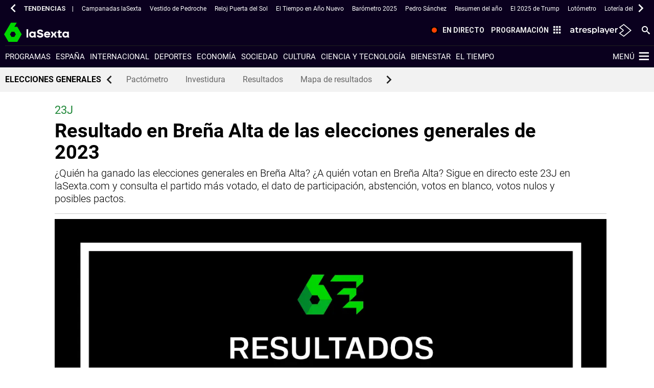

--- FILE ---
content_type: text/html; charset=UTF-8
request_url: https://www.lasexta.com/elecciones/generales/resultados-brena-alta-2023-38008
body_size: 158026
content:
<!doctype html><html lang="es" prefix="og: http://ogp.me/ns# fb: http://ogp.me/ns/fb# article: http://ogp.me/ns/article#"><head><meta charset="UTF-8"><title>Resultado en Breña Alta de las elecciones generales de 2023</title><meta name="title" content="Resultado en Breña Alta de las elecciones generales de 2023"><meta name="description" content="¿Quién ha ganado las elecciones generales en Breña Alta? ¿A quién votan en Breña Alta? Sigue en directo este 23J en laSexta.com y consulta el partido más votado, el dato de participación, abstención, votos en blanco, votos nulos y posibles pactos."><link rel="canonical" href="https://www.lasexta.com/elecciones/generales/resultados-brena-alta-2023-38008"><link rel="amphtml" href="https://amp.lasexta.com/elecciones/generales/resultados-brena-alta-2023-38008"><meta name="robots" content="index, follow, max-image-preview:large, max-snippet:-1, max-video-preview:-1"><meta name="DC.date.issued" content="2023-07-24T15:56:02.869+02:00"><meta name="date" content="2023-07-24T15:56:02.869+02:00"><meta property="article:modified_time" content="2023-07-24T15:56:02.869+02:00"><meta property="article:published_time" content="2023-07-23T18:00:00.000+02:00"><meta property="article:publisher" content="https://www.facebook.com/laSexta"><meta property="og:type" content="article"><meta property="og:locale" content="es_ES"><meta property="og:site_name" content="LaSexta"><meta property="og:title" content="Resultado en Breña Alta de las elecciones generales de 2023"><meta property="og:description" content="¿Quién ha ganado las elecciones generales en Breña Alta? ¿A quién votan en Breña Alta? Sigue en directo este 23J en laSexta.com y consulta el partido más votado, el dato de participación, abstención, votos en blanco, votos nulos y posibles pactos."><meta property="og:url" content="https://www.lasexta.com/elecciones/generales/resultados-brena-alta-2023-38008"><meta name="twitter:title" content="Resultado en Breña Alta de las elecciones generales de 2023"><meta name="twitter:description" content="¿Quién ha ganado las elecciones generales en Breña Alta? ¿A quién votan en Breña Alta? Sigue en directo este 23J en laSexta.com y consulta el partido más votado, el dato de participación, abstención, votos en blanco, votos nulos y posibles pactos."><meta name="twitter:site" content="lasextatv"><meta property="og:image" content="https://fotografias.lasexta.com/clipping/cmsimages02/2023/07/12/5478C80A-B279-4D0D-8536-C2FBFE155AF2/resultados-elecciones-generales-23-julio-lasexta_69.jpg?crop=1200,675,x0,y4&amp;width=1280&amp;height=720&amp;optimize=medium&amp;format=jpg"><meta property="og:image:type" content="image/jpeg"><meta property="og:image:width" content="1280"><meta property="og:image:height" content="720"><meta property="og:image:alt" content="LaSexta"><meta name="twitter:card" content="summary_large_image"><meta name="twitter:image" content="https://fotografias.lasexta.com/clipping/cmsimages02/2023/07/12/5478C80A-B279-4D0D-8536-C2FBFE155AF2/resultados-elecciones-generales-23-julio-lasexta_69.jpg?crop=1200,675,x0,y4&amp;width=1280&amp;height=720&amp;optimize=medium&amp;format=jpg"><meta property="article:section" content="Elecciones"><meta property="article:tag" content="Elecciones"><meta http-equiv="X-UA-Compatible" content="IE=edge,chrome=1"><meta name="pageRender" content="Thu Feb 06 12:43:55 CET 2025"><meta name="viewport" content="width=device-width, initial-scale=1, user-scalable=yes"><link rel="alternate" type="application/rss+xml" title="RSS 2.0" href="https://www.lasexta.com/rss/6671544.xml"><meta name="serie-programa" content=""><meta name="tipo-contenido" content="Entretenimiento"><meta name="autor" content="Salma Fernández"><meta name="lang" content="es"><meta name="organization" content="LaSexta"><script type="text/javascript"> setInterval(function() { window.location.reload(); }, 900*1000); </script><link rel="preconnect" href="https://assets.adobedtm.com/"><link rel="preconnect" href="https://cdnjs.atresmedia.com/"><link rel="dns-prefetch" href="https://script.hotjar.com/"><link rel="shortcut icon" href="https://www.lasexta.com/public/img/lasexta/favicon.ico"><link rel="apple-touch-icon" sizes="180x180" href="https://www.lasexta.com/public/img/lasexta/apple-touch-icon.png"><link rel="icon" type="image/png" sizes="32x32" href="https://www.lasexta.com/public/img/lasexta/favicon-32x32.png"><link rel="icon" type="image/png" sizes="16x16" href="https://www.lasexta.com/public/img/lasexta/favicon-16x16.png"><link rel="manifest" href="https://www.lasexta.com/public/img/lasexta/site.webmanifest"><meta name="msapplication-TileColor" content="#1E8737"><meta name="theme-color" content="#1E8737"><meta name="msapplication-config" content="https://www.lasexta.com/public/img/lasexta/browserconfig.xml"><link rel="manifest" href="https://www.lasexta.com/public/img/lasexta/site.webmanifest"><meta name="google-site-verification" content="wqlZp20Q7EJc4rjA4jF13DWBQVX9dFq84rJ76Ez37QI"><meta name="msvalidate.01" content="DDBC2D36D801A1BEEF59505F4B1610AF"><meta name="ad-unit" content="32881787/lasexta.com/elecciones/generales"><meta name="site-name" content="LaSexta"><meta name="tipo-pagina" content="contenido"><meta name="error" content="false"><meta name="articleId" content="64ad374197e8b0e4a0849442"><script type="application/ld+json">{"image":[{"@type":"ImageObject","url":"https://fotografias.lasexta.com/clipping/cmsimages02/2023/07/12/5478C80A-B279-4D0D-8536-C2FBFE155AF2/resultados-elecciones-generales-23-julio-lasexta_96.jpg?crop=1200,675,x0,y4&width=1200&height=675&optimize=medium&format=webply","width":1200,"height":675},{"@type":"ImageObject","url":"https://fotografias.lasexta.com/clipping/cmsimages02/2023/07/12/5478C80A-B279-4D0D-8536-C2FBFE155AF2/resultados-elecciones-generales-23-julio-lasexta_103.jpg?crop=907,680,x148,y0&width=1200&height=900&optimize=medium&format=webply","width":1200,"height":900},{"@type":"ImageObject","url":"https://fotografias.lasexta.com/clipping/cmsimages02/2023/07/12/5478C80A-B279-4D0D-8536-C2FBFE155AF2/resultados-elecciones-generales-23-julio-lasexta_104.jpg?crop=680,680,x261,y0&width=1200&height=1200&optimize=medium&format=webply","width":1200,"height":1200}],"speakable":{"@type":"SpeakableSpecification","xpath":["/html/head/title","/html/head/meta[@name='description']/@content"]},"keywords":["Elecciones"],"articleBody":"En estas elecciones generales, PSOE sería el partido con más apoyo en Breña Alta, con un 100% del voto escrutado. PSOE se ha hecho con un 31,77% de los votos este 23J, seguido por COALICIÓN C., segunda fuerza política en Breña Alta que ha obtenido un 29,5% de las papeletas. El tercer partido político con más votos ha sido PP, que ha conseguido sumar un 28,99%, mientras que en cuarta posición se ha quedado SUMAR, con un 7,27% de los votos. La participación en Breña Alta en estas elecciones generales atípicas, adelantadas y en época estival, ha sido del 71,65%, lo que implica que 1.637 votantes han optado por no ejercer su derecho al voto en Breña Alta. De los votos emitidos válidos, un 0,92% han sido votos en blanco (38 en total), mientras que también se han emitido 44 votos nulos, que no suman en el cómputo total de participación. Los partidos más votados en Breña Alta este 23J: PSOE: 31,77%COALICIÓN C.: 29,5%PP: 28,99%SUMAR: 7,27%PACMA: 0,7%Estos resultados, sin embargo, no implican un reparto directo de escaños. En las elecciones generales se elige a los 350 diputados que conformarán el Congreso y el reparto se lleva a cabo según un cálculo conocido como la Ley d&#39;Hondt: se trata de una fórmula de reparto proporcional, en función de la población de cada circunscripción. Pero en este proceso electoral, la circunscripción es la provincia, no el municipio. Así pues, cada provincia —es decir, cada circunscripción— reparte dos escaños, salvo Ceuta y Melilla, que sólo tienen uno; los escaños sobrantes son los que se dividen entre las provincias con mayor población. Es por eso que este año Badajoz reparte un escaño menos que en 2019, pero Valencia tiene uno más. Los pactos del 23J, con el Pactómetro de laSexta En una España con cada vez más partidos (con representación), los pactos se presentan como una herramienta necesaria para gobernar. Y para esta jornada electoral, desde laSexta te proporcionamos el famoso Pactómetro: usar esta herramienta,, es muy sencillo. En un lado puedes ver los nombres de todos los partidos que concurren en estas elecciones generales, con el número de escaños obtenido, en función de los resultados, así como su variación con respecto a los resultados de 2019. Al otro lado hay una barra donde se suman los escaños de cada uno, marcando además el punto en el que se consigue la mayoría absoluta, que en el Congreso de los Diputados está en 176. Puedes ir uniendo formaciones para consultar cuáles serían las posibles configuraciones del Gobierno. ","@type":"NewsArticle","author":[{"@type":"Person","name":"Salma Fernández"}],"description":"¿Quién ha ganado las elecciones generales en Breña Alta? ¿A quién votan en Breña Alta? Sigue en directo este 23J en laSexta.com y consulta el partido más votado, el dato de participación, abstención, votos en blanco, votos nulos y posibles pactos.","dateModified":"2023-07-24T15:56:02.869+02:00","mainEntityOfPage":{"@type":"WebPage","@id":"https://www.lasexta.com/elecciones/generales/resultados-brena-alta-2023-38008"},"@context":"https://schema.org","url":"https://www.lasexta.com/elecciones/generales/resultados-brena-alta-2023-38008","datePublished":"2023-07-23T18:00:00.000+02:00","publisher":{"@id":"https://www.lasexta.com/#publisher"},"headline":"Resultado en Breña Alta de las elecciones generales de 2023","articleSection":{"@list":["Elecciones","Elecciones generales"]}}</script><script type="application/ld+json">{"@context":"http://schema.org","@type":"BreadcrumbList","itemListElement":[{"@type":"ListItem","position":1,"name":"laSexta","item":"https://www.lasexta.com/"},{"@type":"ListItem","position":2,"name":"Elecciones","item":"https://www.lasexta.com/elecciones/"},{"@type":"ListItem","position":3,"name":"Elecciones generales","item":"https://www.lasexta.com/elecciones/generales/"},{"@type":"ListItem","position":4,"name":"resultado electoral","item":"https://www.lasexta.com/elecciones/generales/resultados-brena-alta-2023-38008"}]}</script><script type="application/ld+json"> { "@context":"https://schema.org", "@type":"NewsMediaOrganization", "url":"https://www.lasexta.com/", "@id":"https://www.lasexta.com/#publisher", "name":"LaSexta", "alternateName":"La Sexta", "sameAs":[ "https://twitter.com/anatomia_tv"], "logo": { "@type": "ImageObject", "url": "https://static.lasexta.com/img/la-sexta-amp.png", "width": 270, "height": 60 } , "foundingLocation": "Madrid, España", "foundingDate": "2005-11-25", "address": { "@type":"PostalAddress", "streetAddress":"Isla Graciosa 13", "addressLocality":"San Sebastián de los Reyes", "addressRegion":"Comunidad de Madrid", "postalCode":"28703", "addressCountry":"ES" } ,"parentOrganization":{ "@context":"https://schema.org", "@type":"NewsMediaOrganization", "url":"https://www.atresmediacorporacion.com/", "name":"Atresmedia", "alternateName":"Atresmedia", "ethicsPolicy":"https://www.atresmediacorporacion.com/public/legal/politica-proteccion-datos-privacidad.html", "legalName":"Atresmedia Corporación de Medios de Comunicación, S.A.", "foundingLocation": "Madrid, España", "foundingDate": "1988-06-07", "address": { "@type":"PostalAddress", "streetAddress":"Isla Graciosa 13", "addressLocality":"San Sebastián de los Reyes", "addressRegion":"Comunidad de Madrid", "postalCode":"28703", "addressCountry":"ES" }, "logo": { "@type": "ImageObject", "url": "https://www.atresmedia.com/public/img/atresmedia-amp.png", "width": 125, "height": 60 } } } </script><script type="application/ld+json"> { "@context": "https://schema.org", "@type":"Event", "eventStatus":"EventScheduled", "url":"https://www.lasexta.com/elecciones/generales/resultados-brena-alta-2023-38008", "name":"Resultado en Breña Alta de las elecciones generales de 2023", "description":"¿Quién ha ganado las elecciones generales en Breña Alta? ¿A quién votan en Breña Alta? Sigue en directo este 23J en laSexta.com y consulta el partido más votado, el dato de participación, abstención, votos en blanco, votos nulos y posibles pactos.", "image":"https://fotografias.lasexta.com/clipping/cmsimages02/2023/07/12/5478C80A-B279-4D0D-8536-C2FBFE155AF2/resultados-elecciones-generales-23-julio-lasexta_58.jpg?crop=1199,680,x1,y0&width=1000&height=567", "startDate": "2023-07-27T23:00:00+02:00", "endDate": "2023-07-30T06:00:00+02:00", "performer": { "@type": "Organization", "name": "Gobierno de España" }, "eventAttendanceMode": "https://schema.org/MixedEventAttendanceMode", "location" : [ { "@type": "VirtualLocation", "url": "https://www.lasexta.com/elecciones/generales/resultados-brena-alta-2023-38008" }, { "@type":"Place", "name": " Breña Alta, Santa Cruz de Tenerife, Canarias, España", "address":{ "@type": "PostalAddress", "addressCountry": "ES", "addressRegion": "Canarias" } } ], "offers": [ { "@type": "Offer", "availability": "https://schema.org/MixedEventAttendanceMode", "price": "0.00", "priceCurrency": "EUR", "validFrom": "2023-07-27T23:00:00+02:00", "url": "https://www.lasexta.com/elecciones/generales/resultados-brena-alta-2023-38008" } ] ,"organizer" : { "@type": "Organization", "name": "La Sexta", "url": "https://www.lasexta.com/elecciones/generales/" } } </script><script type="application/ld+json"> { "@context": "https://schema.org", "@type":"Event", "eventStatus":"EventScheduled", "url":"https://www.lasexta.com/elecciones/generales/elecciones-generales-2023-directo_2023072364bc0b92bcaee0000190f4fb.html", "name":"Elecciones generales 2023, en directo: sigue la última hora del 23J", "description":"Las elecciones de este domingo son las segundas que se celebran en dos meses, y las terceras generales en cuatro años. Los comicios de este 23J parten con unas encuestas que no dan la mayoría absoluta a ningún partido.", "image":"https://fotografias.lasexta.com/clipping/cmsimages01/2023/07/23/76D6FCDB-CD2D-4C83-BF73-660A2EB4E699/elecciones-generales-2023-directo-abren-colegios-electorales-primeros-comicios-nacionales-verano_98.jpg?crop=1120,630,x0,y0&width=1900&height=1069&optimize=low&format=webply", "startDate": "2023-07-27T23:00:00+02:00", "endDate": "2023-07-30T06:00:00+02:00", "performer": { "@type": "Organization", "name": "Gobierno de España" }, "eventAttendanceMode": "https://schema.org/MixedEventAttendanceMode", "location" : [ { "@type": "VirtualLocation", "url": "https://www.lasexta.com/elecciones/generales/elecciones-generales-2023-directo_2023072364bc0b92bcaee0000190f4fb.html" }, { "@type":"Place", "name": " Breña Alta, Santa Cruz de Tenerife, Canarias, España", "address":{ "@type": "PostalAddress", "addressCountry": "ES", "addressRegion": "Canarias" } } ], "offers": [ { "@type": "Offer", "availability": "https://schema.org/MixedEventAttendanceMode", "price": "0.00", "priceCurrency": "EUR", "validFrom": "2023-07-27T23:00:00+02:00", "url": "https://www.lasexta.com/elecciones/generales/elecciones-generales-2023-directo_2023072364bc0b92bcaee0000190f4fb.html" } ] ,"organizer" : { "@type": "Organization", "name": "La Sexta", "url": "https://www.lasexta.com/elecciones/generales/" } } </script><script type="application/ld+json"> { "@context": "https://schema.org", "@type":"Event", "eventStatus":"EventScheduled", "url":"https://www.lasexta.com/elecciones/generales/", "name":"Elecciones generales de 2023 - Toda la información sobre los comicios del 23 de julio", "description":"Noticias sobre las elecciones generales de España de 2023: información, resultados, encuestas, partidos, candidatos... última hora en laSexta.com", "image":"https://fotografias.lasexta.com/clipping/cmsimages02/2023/07/12/5478C80A-B279-4D0D-8536-C2FBFE155AF2/resultados-elecciones-generales-23-julio-lasexta_98.jpg", "startDate": "2023-07-27T23:00:00+02:00", "endDate": "2023-07-30T06:00:00+02:00", "performer": { "@type": "Organization", "name": "Gobierno de España" }, "eventAttendanceMode": "https://schema.org/MixedEventAttendanceMode", "location" : [ { "@type": "VirtualLocation", "url": "https://www.lasexta.com/elecciones/generales/" }, { "@type":"Place", "name": " Breña Alta, Santa Cruz de Tenerife, Canarias, España", "address":{ "@type": "PostalAddress", "addressCountry": "ES", "addressRegion": "Canarias" } } ], "offers": [ { "@type": "Offer", "availability": "https://schema.org/MixedEventAttendanceMode", "price": "0.00", "priceCurrency": "EUR", "validFrom": "2023-07-27T23:00:00+02:00", "url": "https://www.lasexta.com/elecciones/generales/" } ] ,"organizer" : { "@type": "Organization", "name": "La Sexta", "url": "https://www.lasexta.com/elecciones/generales/" } } </script><link rel="stylesheet" type="text/css" href="https://www.lasexta.com/elecciones-2023-generales/static/css/main.css"></head><body class=" pagina-interior page-redesign elecciones generales only-web"><script type="application/ld+json">[ { "@context": "https://schema.org/", "@type": "SiteNavigationElement", "url": "https:\/\/www.lasexta.com\/programas\/", "name": "Programas" ,"alternateName": "Programas de televisión de laSexta - Vídeos, noticias y programas para para estar al día" }, { "@context": "https://schema.org/", "@type": "SiteNavigationElement", "url": "https:\/\/www.lasexta.com\/noticias\/nacional\/", "name": "España" ,"alternateName": "España: noticias de la actualidad política en España y vídeos de última hora en laSexta" }, { "@context": "https://schema.org/", "@type": "SiteNavigationElement", "url": "https:\/\/www.lasexta.com\/noticias\/internacional\/", "name": "Internacional" ,"alternateName": "Internacional: noticias, vídeos y actualidad internacional - Sigue lo que ocurre en el mundo" }, { "@context": "https://schema.org/", "@type": "SiteNavigationElement", "url": "https:\/\/www.lasexta.com\/noticias\/deportes\/", "name": "Deportes" ,"alternateName": "Noticias de Deportes por Jugones: última Hora y Actualidad Deportiva." }, { "@context": "https://schema.org/", "@type": "SiteNavigationElement", "url": "https:\/\/www.lasexta.com\/noticias\/economia\/", "name": "Economía" ,"alternateName": "Economía: noticias de economía, actualidad económica y vídeos de última hora" }, { "@context": "https://schema.org/", "@type": "SiteNavigationElement", "url": "https:\/\/www.lasexta.com\/noticias\/sociedad\/", "name": "Sociedad" ,"alternateName": "Sociedad: noticias y vídeos de última hora y actualidad social en España y el resto del mundo en laSexta" }, { "@context": "https://schema.org/", "@type": "SiteNavigationElement", "url": "https:\/\/www.lasexta.com\/noticias\/cultura\/", "name": "Cultura" ,"alternateName": "Cultura: información cultural, última hora, noticias y vídeos de la industria cultural en laSexta" }, { "@context": "https://schema.org/", "@type": "SiteNavigationElement", "url": "https:\/\/www.lasexta.com\/noticias\/ciencia-tecnologia\/", "name": "Ciencia y tecnología" ,"alternateName": "Ciencia y Tecnología - noticias, fotos y vídeos en laSexta.com" }, { "@context": "https://schema.org/", "@type": "SiteNavigationElement", "url": "https:\/\/www.lasexta.com\/bienestar\/", "name": "Bienestar" ,"alternateName": "Bienestar y Vida Sana | Infórmate sobre Salud de manera Segura." }, { "@context": "https://schema.org/", "@type": "SiteNavigationElement", "url": "https:\/\/www.lasexta.com\/noticias\/el-tiempo\/", "name": "El tiempo" }] </script><script type="application/ld+json">[ { "@context": "https://schema.org/", "@type": "SiteNavigationElement", "url": "https:\/\/www.lasexta.com\/elecciones\/pactometro\/", "name": "Pactómetro" }, { "@context": "https://schema.org/", "@type": "SiteNavigationElement", "url": "https:\/\/www.lasexta.com\/elecciones\/pactometro\/podra-pedro-sanchez-ser-presidente-usa-pactometro-investidura-calcula-sies-que-necesita_2023072464bd99211f11910001050c9d.html", "name": "Investidura" }, { "@context": "https://schema.org/", "@type": "SiteNavigationElement", "url": "https:\/\/www.lasexta.com\/elecciones\/generales\/quien-ganando-elecciones-generales_2023072364bd7bbabcaee0000193d0bd.html", "name": "Resultados" }, { "@context": "https://schema.org/", "@type": "SiteNavigationElement", "url": "https:\/\/www.lasexta.com\/elecciones\/generales\/mapa-resultados-elecciones-generales-calle-calle_2023072464be56fcbcaee0000195874f.html", "name": "Mapa de resultados" }] </script><link rel="preload" href="https://static.lasexta.com/css/assets/fonts/Roboto-Light.woff2" as="font" crossorigin><link rel="preload" href="https://static.lasexta.com/css/assets/fonts/Roboto-Regular.woff2" as="font" crossorigin><link rel="preload" href="https://static.lasexta.com/css/assets/fonts/Roboto-Bold.woff2" as="font" crossorigin><link rel="preload" href="https://static.lasexta.com/css/assets/fonts/icomoon_lasexta.woff" as="font" crossorigin><link rel="preload" href="https://static.lasexta.com/css/assets/fonts/Oswald-Regular.woff2" as="font" crossorigin><style> @font-face { font-family: 'Roboto Light'; src: local('Roboto Light'), url('https://static.lasexta.com/css/assets/fonts/Roboto-Light.woff2') format('woff2'); unicode-range: U+000-5FF; font-weight: normal; font-display: swap; } @font-face { font-family: 'Roboto'; src: local('Roboto'), url('https://static.lasexta.com/css/assets/fonts/Roboto-Regular.woff2') format('woff2'); unicode-range: U+000-5FF; font-weight: normal; font-display: swap; } @font-face { font-family: 'Roboto Bold'; src: local('Roboto Bold'), url('https://static.lasexta.com/css/assets/fonts/Roboto-Bold.woff2') format('woff2'); unicode-range: U+000-5FF; font-weight: normal; font-display: swap; } @font-face { font-family: 'icomoon'; src: url('https://static.lasexta.com/css/assets/fonts/icomoon_lasexta.woff') format('woff'); font-weight: 400; font-style: normal; font-display: swap; } @font-face { font-family: 'Oswald'; src: local('Oswald'), url('https://static.lasexta.com/css/assets/fonts/Oswald-Regular.woff2') format('woff2'); unicode-range: U+000-5FF; font-weight: normal; font-display: swap; } </style><style> :root{--player-primary-color:#1e8737}.container-iframe-12,.container-iframe-12 .container{max-width:100%;width:100%}.container-iframe-12 .col-xs-12.col-sm-12.col-md-12.col-lg-12{padding:0}.container-iframe-12 .col-xs-12.col-sm-12.col-md-12.col-lg-12 iframe{border:none;max-width:100%;min-height:500px;height:100%;width:100%}@media only screen and (max-width:1367px){.container-iframe-12 .col-xs-12.col-sm-12.col-md-12.col-lg-12{margin:0 auto}}@media only screen and (max-width:900px){.module-interior .col-xs-12.col-sm-12.col-md-8.col-lg-9 .container-iframe-12,.module-interior .col-xs-12.col-sm-12.col-md-12.col-lg-12 .container-iframe-12{padding-right:55px}}.module-interior .col-xs-12.col-sm-12.col-md-8.col-lg-9 .container-iframe-12{margin-left:-1.7rem;margin-right:-1.7rem;max-width:inherit;max-width:calc(100% + 3.4rem);min-width:100%;width:auto;width:calc(100% + 3.4rem)}@media only screen and (max-width:1023px){.module-interior .col-xs-12.col-sm-12.col-md-8.col-lg-9 .container-iframe-12{margin-right:-4rem;max-width:calc(100% + 5.7rem);width:calc(100% + 5.7rem)}}@media only screen and (max-width:767px){.module-interior .col-xs-12.col-sm-12.col-md-8.col-lg-9 .container-iframe-12{margin-left:-.8rem;max-width:calc(100% + 4.6rem);width:calc(100% + 4.6rem)}}.ciudad-del-voto main>.container-fluid:nth-child(2)>.container{max-width:100%}.ciudad-del-voto main>.container-fluid:nth-child(2)>.container>.col-xs-12.col-sm-12.col-md-12.col-lg-12{padding:0}@keyframes grain{0%,to{transform:translate(0)}10%{transform:translate(-1%,-1%)}20%{transform:translate(1%,1%)}30%{transform:translate(-2%,-2%)}40%{transform:translate(3%,3%)}50%{transform:translate(-3%,-3%)}60%{transform:translate(4%,4%)}70%{transform:translate(-4%,-4%)}80%{transform:translate(2%,2%)}90%{transform:translate(-3%,-3%)}}@keyframes scratch{0%,to{transform:translateX(0);opacity:.1}10%{transform:translateX(-1%)}20%{transform:translateX(1%)}30%{transform:translateX(-2%);opacity:.2}40%{transform:translateX(3%)}50%{transform:translateX(-3%);opacity:.05}60%{transform:translateX(8%)}70%{transform:translateX(-3%)}80%{transform:translateX(10%);opacity:.3}90%{transform:translateX(-2%)}}@keyframes filter_saturate{0%{filter:saturate(50%) hue-rotate(0deg)}25%{filter:saturate(75%) hue-rotate(90deg)}50%{filter:saturate(100%) hue-rotate(180deg)}75%{filter:saturate(75%) hue-rotate(270deg)}to{filter:saturate(50%) hue-rotate(1turn)}}@keyframes filter_saturate_b{0%{filter:saturate(100%) hue-rotate(0deg)}50%{filter:saturate(100%) hue-rotate(-100deg)}to{filter:saturate(100%) hue-rotate(0deg)}}@keyframes glitch{0%,30%,70%,80%{opacity:0}10%,20%,40%,50%,60%,90%,to{opacity:1}}@keyframes color_background{0%,to{background:#007fd5;color:#007fd5}50%{background:#2e495c;color:#a3d9ff}}@keyframes move{0%{left:80%;opacity:0}3%,97%{transform:scale(1);opacity:1}50%{transform:scale(2.5)}to{left:-300%;opacity:0}}@keyframes zoom_plus{0%{transform:scale(1.3) translate(5%)}to{transform:scale(1.5) translate(10%)}}@keyframes move_speed{0%,50%,to{margin-top:0;transform:skew(0)}25%,75%{margin-top:-2px;transform:skew(.5deg)}}@keyframes vapor{0%{background-position:0 0;opacity:.1}10%,95%{opacity:.35}20%,90%{opacity:.75}30%,80%{opacity:.85}40%,50%,70%{opacity:1}to{background-position:0 -325px;opacity:.1}}@keyframes vapor_mini{0%{background-position:0 0;opacity:.1}10%,95%{opacity:.35}20%,90%{opacity:.75}30%,80%{opacity:.85}40%,50%,70%{opacity:1}to{background-position:0 -125px;opacity:.1}}@keyframes target{0%{background-position:0 0}to{background-position:-6250px 0}}@keyframes target_small{0%{background-position:0 0}to{background-position:-4500px 0}}@keyframes zoom-in{0%{opacity:1}66%{opacity:1}to{opacity:0;transform:scale(1.2)}}@keyframes mov-left{0%{transform:translateX(0)}to{transform:translateX(-5%)}}@keyframes opacityTime{0%{opacity:0}to{opacity:1}}@media only screen and (min-width:768px){@keyframes rotateZ{10%{transform:translate(120%,260%) rotate(3deg)}20%{transform:translate(120%,260%) rotate(-3deg)}30%{transform:translate(120%,260%) rotate(3deg)}40%{transform:translate(120%,260%) rotate(-3deg)}50%{transform:translate(120%,260%) rotate(0deg)}60%{transform:translate(120%,260%) rotate(0deg)}70%{transform:translate(120%,260%) rotate(0deg)}80%{transform:translate(120%,260%) rotate(0deg)}90%{transform:translate(120%,260%) rotate(0deg)}to{transform:translate(120%,260%) rotate(0deg)}}}@media only screen and (min-width:1024px){@keyframes rotateZ{10%{transform:translate(200%,170%) rotate(3deg)}20%{transform:translate(200%,170%) rotate(-3deg)}30%{transform:translate(200%,170%) rotate(3deg)}40%{transform:translate(200%,170%) rotate(-3deg)}50%{transform:translate(200%,170%) rotate(0deg)}60%{transform:translate(200%,170%) rotate(0deg)}70%{transform:translate(200%,170%) rotate(0deg)}80%{transform:translate(200%,170%) rotate(0deg)}90%{transform:translate(200%,170%) rotate(0deg)}to{transform:translate(200%,170%) rotate(0deg)}}}@media only screen and (min-width:1280px){@keyframes rotateZ{10%{transform:translate(210%,25%) rotate(3deg)}20%{transform:translate(210%,25%) rotate(-3deg)}30%{transform:translate(210%,25%) rotate(3deg)}40%{transform:translate(210%,25%) rotate(-3deg)}50%{transform:translate(210%,25%) rotate(0deg)}60%{transform:translate(210%,25%) rotate(0deg)}70%{transform:translate(210%,25%) rotate(0deg)}80%{transform:translate(210%,25%) rotate(0deg)}90%{transform:translate(210%,25%) rotate(0deg)}to{transform:translate(210%,25%) rotate(0deg)}}}.film:before{background:url(/public/img/verticales/scratch.png) repeat 50%;animation:scratch .45s steps(1) infinite}.film:after{background:url(/public/img/verticales/grain.jpg) repeat 50%;animation:grain .5s steps(1) infinite;top:-5rem;opacity:.2;height:200%;width:150%}.saturate{animation:filter_saturate 7.5s linear infinite}.glitch:before{background-size:cover;animation:glitch 3s 3}@media only screen and (max-width:1023px){.header-verticales .move.background-animated{background-size:120%;background-position:bottom}}.move:after,.move:before{position:absolute;bottom:0;height:100%;width:100%;z-index:-1}.move:before{background-size:1000px;width:187.5rem;animation:move 200s linear infinite}.move:after{background:#007fd5;left:0;z-index:-3;animation:color_background 45s ease-out infinite}.zoom:before{position:absolute;background-size:cover;height:100%;width:100%;z-index:-3;animation:zoom_plus 16s linear forwards}.zoom:after{animation:move_speed 1s linear 16;top:-17px;height:120%}@media only screen and (max-width:1023px){.zoom:after{top:3.75rem;left:-7.5rem;width:115%}}.vapor:after{animation-name:vapor;animation-duration:10s;animation-timing-function:linear;animation-delay:5ms;animation-iteration-count:infinite;animation-direction:normal;animation-fill-mode:both;animation-play-state:running;background:url(/public/img/verticales/cocinatis/vapor.png) repeat 50%;background-size:cover}@media only screen and (max-width:1023px){.vapor:after{animation-name:vapor_mini}}.tecno_saturate{animation:filter_saturate_b 7s linear 2}@media only screen and (min-width:768px)and (max-width:1023px){.transition_img{background-position-y:50px!important}}.transition_img:before{background:url(/public/img/verticales/scratch.png) repeat 50%;animation:scratch .45s steps(1) infinite}.transition_img:after{animation:target 6s steps(25) 1;background:url(/public/img/verticales/atresmedia_cine/sprite-numbers.png) no-repeat -6000px 0;height:176px;right:10%;width:250px}@media only screen and (min-width:1024px)and (max-width:1279px){.transition_img:after{right:5%}}@media only screen and (min-width:768px)and (max-width:1023px){.transition_img:after{animation:target_small 6s steps(25) 1;background:url(/public/img/verticales/atresmedia_cine/sprite-numbers-small.png) no-repeat -4320px 0;height:116px;top:92px;width:180px}}.ponlefreno-img{background-color:#ccc}@media only screen and (min-width:768px)and (max-width:1024px){.crossfading{height:113px;margin-top:94px}}@media only screen and (min-width:768px){.crossfading{width:106%;animation-name:mov-left;animation-duration:6s;animation-delay:14s;animation-fill-mode:forwards}.crossfading:after,.crossfading:before{animation-fill-mode:forwards;animation-name:zoom-in;animation-duration:6s;background-size:cover!important}}.add:after{background:url(/public/img/verticales/decoidea/poweredBy.png) no-repeat 100% 100%;right:10%}.neon:after{animation:opacityTime 1.9s ease-in-out infinite alternate;background:url(/public/img/verticales/infoflooxer/neon.png) no-repeat 50%;background-size:cover;z-index:0}@media only screen and (min-width:768px){.move-image:after{left:0;right:0;margin:0 auto;background:url(/public/img/verticales/kidz/munecos.png) no-repeat 100% 100%;background-size:50%;max-width:1280px}}@media only screen and (min-width:1024px){.move-image:before{transform:translate(200%,170%) rotate(0deg)}.move-image:after{background-size:40%}}@media only screen and (min-width:1280px){.move-image:before{transform:translate(210%,25%) rotate(0deg);background-size:auto}.move-image:after{background-position:100%;background-size:50%}}@media only screen and (min-width:768px)and (max-width:1023px){.gifanimated{background-size:auto 60%;background-position:bottom}}@media only screen and (min-width:1024px){.gifanimated{background-size:cover}}.gifanimated:after,.gifanimated:before{content:none}html{box-sizing:border-box}*,:after,:before{box-sizing:inherit}@-moz-viewport{width:device-width}@-ms-viewport{width:device-width}@-o-viewport{width:device-width}@-webkit-viewport{width:device-width}@viewport{width:device-width}html{font-size:16px;-webkit-tap-highlight-color:rgba(0,0,0,0)}body{font-family:Roboto,Arial,sans-serif;font-size:1rem;line-height:1.5;color:#333;background-color:#fff;margin:0}[tabindex="-1"]:focus{outline:none!important}h1,h2,h3,h4,h5,h6{margin-top:0;margin-bottom:.5rem;font-family:Roboto Bold,Arial,sans-serif;font-weight:400}p{margin-top:0}address,p{margin-bottom:1rem}address{font-style:normal;line-height:inherit}dl,ol,ul{margin-top:0;margin-bottom:1rem}ol ol,ol ul,ul ol,ul ul{margin-bottom:0}dt{font-weight:700}dd{margin-bottom:.5rem;margin-left:0}blockquote{position:relative;margin:0 0 1rem;font-style:italic;font-family:Linux Libertine,Georgia,Times,serif;padding:1rem}a,a:focus,a:hover{color:#000;text-decoration:none}a:focus{outline:thin dotted;outline:5px auto -webkit-focus-ring-color;outline-offset:-2px}pre{margin-top:0;margin-bottom:1rem}figure{margin:0 0 1rem}img{vertical-align:middle;height:auto}[role=button]{cursor:pointer}[role=button],a,area,button,input,label,select,summary,textarea{touch-action:manipulation}table{background-color:transparent}caption{padding-top:.75rem;padding-bottom:.75rem;color:#ececec;caption-side:bottom}caption,th{text-align:left}label{display:inline-block;margin-bottom:.5rem}button:focus{outline:1px dotted;outline:5px auto -webkit-focus-ring-color}button,input,select,textarea{margin:0;line-height:inherit;border-radius:0}textarea{resize:vertical}fieldset{min-width:0;padding:0;margin:0;border:0}legend{display:block;width:100%;padding:0;margin-bottom:.5rem;font-size:1.5rem;line-height:inherit}input[type=search]{box-sizing:inherit;-webkit-appearance:none}output{display:inline-block}[hidden]{display:none!important}abbr[data-original-title],abbr[title]{cursor:help;border-bottom:1px dotted #ececec}b,strong,th{font-weight:400;font-family:Roboto Bold,Arial,sans-serif}.container{margin-left:auto;margin-right:auto;padding-left:0;padding-right:0}@media(min-width:768px){.container{max-width:767px}}@media(min-width:1024px){.container{max-width:1023px}}@media(min-width:1280px){.container{max-width:1280px}}.container-fluid{margin-left:auto;margin-right:auto;padding-left:0;padding-right:0}.row{display:flex;flex-wrap:wrap}.col-lg-1,.col-lg-2,.col-lg-3,.col-lg-4,.col-lg-5,.col-lg-6,.col-lg-7,.col-lg-8,.col-lg-9,.col-lg-10,.col-lg-11,.col-lg-12,.col-md-1,.col-md-2,.col-md-3,.col-md-4,.col-md-5,.col-md-6,.col-md-7,.col-md-8,.col-md-9,.col-md-10,.col-md-11,.col-md-12,.col-sm-1,.col-sm-2,.col-sm-3,.col-sm-4,.col-sm-5,.col-sm-6,.col-sm-7,.col-sm-8,.col-sm-9,.col-sm-10,.col-sm-11,.col-sm-12,.col-xs-1,.col-xs-2,.col-xs-3,.col-xs-4,.col-xs-5,.col-xs-6,.col-xs-7,.col-xs-8,.col-xs-9,.col-xs-10,.col-xs-11,.col-xs-12{position:relative;min-height:1px;padding-left:.625rem;padding-right:.625rem}.col-xs-1{flex:0 0 8.3333333333%}.col-xs-2{flex:0 0 16.6666666667%}.col-xs-3{flex:0 0 25%}.col-xs-4{flex:0 0 33.3333333333%}.col-xs-5{flex:0 0 41.6666666667%}.col-xs-6{flex:0 0 50%}.col-xs-7{flex:0 0 58.3333333333%}.col-xs-8{flex:0 0 66.6666666667%}.col-xs-9{flex:0 0 75%}.col-xs-10{flex:0 0 83.3333333333%}.col-xs-11{flex:0 0 91.6666666667%}.col-xs-12{flex:0 0 100%}.col-xs-pull-0{right:auto}.col-xs-pull-1{right:8.3333333333%}.col-xs-pull-2{right:16.6666666667%}.col-xs-pull-3{right:25%}.col-xs-pull-4{right:33.3333333333%}.col-xs-pull-5{right:41.6666666667%}.col-xs-pull-6{right:50%}.col-xs-pull-7{right:58.3333333333%}.col-xs-pull-8{right:66.6666666667%}.col-xs-pull-9{right:75%}.col-xs-pull-10{right:83.3333333333%}.col-xs-pull-11{right:91.6666666667%}.col-xs-pull-12{right:100%}.col-xs-push-0{left:auto}.col-xs-push-1{left:8.3333333333%}.col-xs-push-2{left:16.6666666667%}.col-xs-push-3{left:25%}.col-xs-push-4{left:33.3333333333%}.col-xs-push-5{left:41.6666666667%}.col-xs-push-6{left:50%}.col-xs-push-7{left:58.3333333333%}.col-xs-push-8{left:66.6666666667%}.col-xs-push-9{left:75%}.col-xs-push-10{left:83.3333333333%}.col-xs-push-11{left:91.6666666667%}.col-xs-push-12{left:100%}.col-xs-offset-0{margin-left:0}.col-xs-offset-1{margin-left:8.3333333333%}.col-xs-offset-2{margin-left:16.6666666667%}.col-xs-offset-3{margin-left:25%}.col-xs-offset-4{margin-left:33.3333333333%}.col-xs-offset-5{margin-left:41.6666666667%}.col-xs-offset-6{margin-left:50%}.col-xs-offset-7{margin-left:58.3333333333%}.col-xs-offset-8{margin-left:66.6666666667%}.col-xs-offset-9{margin-left:75%}.col-xs-offset-10{margin-left:83.3333333333%}.col-xs-offset-11{margin-left:91.6666666667%}.col-xs-offset-12{margin-left:100%}@media(min-width:768px){.col-sm-1{flex:0 0 8.3333333333%}.col-sm-2{flex:0 0 16.6666666667%}.col-sm-3{flex:0 0 25%}.col-sm-4{flex:0 0 33.3333333333%}.col-sm-5{flex:0 0 41.6666666667%}.col-sm-6{flex:0 0 50%}.col-sm-7{flex:0 0 58.3333333333%}.col-sm-8{flex:0 0 66.6666666667%}.col-sm-9{flex:0 0 75%}.col-sm-10{flex:0 0 83.3333333333%}.col-sm-11{flex:0 0 91.6666666667%}.col-sm-12{flex:0 0 100%}.col-sm-pull-0{right:auto}.col-sm-pull-1{right:8.3333333333%}.col-sm-pull-2{right:16.6666666667%}.col-sm-pull-3{right:25%}.col-sm-pull-4{right:33.3333333333%}.col-sm-pull-5{right:41.6666666667%}.col-sm-pull-6{right:50%}.col-sm-pull-7{right:58.3333333333%}.col-sm-pull-8{right:66.6666666667%}.col-sm-pull-9{right:75%}.col-sm-pull-10{right:83.3333333333%}.col-sm-pull-11{right:91.6666666667%}.col-sm-pull-12{right:100%}.col-sm-push-0{left:auto}.col-sm-push-1{left:8.3333333333%}.col-sm-push-2{left:16.6666666667%}.col-sm-push-3{left:25%}.col-sm-push-4{left:33.3333333333%}.col-sm-push-5{left:41.6666666667%}.col-sm-push-6{left:50%}.col-sm-push-7{left:58.3333333333%}.col-sm-push-8{left:66.6666666667%}.col-sm-push-9{left:75%}.col-sm-push-10{left:83.3333333333%}.col-sm-push-11{left:91.6666666667%}.col-sm-push-12{left:100%}.col-sm-offset-0{margin-left:0}.col-sm-offset-1{margin-left:8.3333333333%}.col-sm-offset-2{margin-left:16.6666666667%}.col-sm-offset-3{margin-left:25%}.col-sm-offset-4{margin-left:33.3333333333%}.col-sm-offset-5{margin-left:41.6666666667%}.col-sm-offset-6{margin-left:50%}.col-sm-offset-7{margin-left:58.3333333333%}.col-sm-offset-8{margin-left:66.6666666667%}.col-sm-offset-9{margin-left:75%}.col-sm-offset-10{margin-left:83.3333333333%}.col-sm-offset-11{margin-left:91.6666666667%}.col-sm-offset-12{margin-left:100%}}@media(min-width:1024px){.col-md-1{flex:0 0 8.3333333333%}.col-md-2{flex:0 0 16.6666666667%}.col-md-3{flex:0 0 25%}.col-md-4{flex:0 0 33.3333333333%}.col-md-5{flex:0 0 41.6666666667%}.col-md-6{flex:0 0 50%}.col-md-7{flex:0 0 58.3333333333%}.col-md-8{flex:0 0 66.6666666667%}.col-md-9{flex:0 0 75%}.col-md-10{flex:0 0 83.3333333333%}.col-md-11{flex:0 0 91.6666666667%}.col-md-12{flex:0 0 100%}.col-md-pull-0{right:auto}.col-md-pull-1{right:8.3333333333%}.col-md-pull-2{right:16.6666666667%}.col-md-pull-3{right:25%}.col-md-pull-4{right:33.3333333333%}.col-md-pull-5{right:41.6666666667%}.col-md-pull-6{right:50%}.col-md-pull-7{right:58.3333333333%}.col-md-pull-8{right:66.6666666667%}.col-md-pull-9{right:75%}.col-md-pull-10{right:83.3333333333%}.col-md-pull-11{right:91.6666666667%}.col-md-pull-12{right:100%}.col-md-push-0{left:auto}.col-md-push-1{left:8.3333333333%}.col-md-push-2{left:16.6666666667%}.col-md-push-3{left:25%}.col-md-push-4{left:33.3333333333%}.col-md-push-5{left:41.6666666667%}.col-md-push-6{left:50%}.col-md-push-7{left:58.3333333333%}.col-md-push-8{left:66.6666666667%}.col-md-push-9{left:75%}.col-md-push-10{left:83.3333333333%}.col-md-push-11{left:91.6666666667%}.col-md-push-12{left:100%}.col-md-offset-0{margin-left:0}.col-md-offset-1{margin-left:8.3333333333%}.col-md-offset-2{margin-left:16.6666666667%}.col-md-offset-3{margin-left:25%}.col-md-offset-4{margin-left:33.3333333333%}.col-md-offset-5{margin-left:41.6666666667%}.col-md-offset-6{margin-left:50%}.col-md-offset-7{margin-left:58.3333333333%}.col-md-offset-8{margin-left:66.6666666667%}.col-md-offset-9{margin-left:75%}.col-md-offset-10{margin-left:83.3333333333%}.col-md-offset-11{margin-left:91.6666666667%}.col-md-offset-12{margin-left:100%}}@media(max-width:767px){.col-lg-1,.col-lg-2,.col-lg-3,.col-lg-4,.col-lg-5,.col-lg-6,.col-lg-7,.col-lg-8,.col-lg-9,.col-lg-10,.col-lg-11,.col-lg-12,.col-md-1,.col-md-2,.col-md-3,.col-md-4,.col-md-5,.col-md-6,.col-md-7,.col-md-8,.col-md-9,.col-md-10,.col-md-11,.col-md-12,.col-sm-1,.col-sm-2,.col-sm-3,.col-sm-4,.col-sm-5,.col-sm-6,.col-sm-7,.col-sm-8,.col-sm-9,.col-sm-10,.col-sm-11,.col-sm-12,.col-xs-1,.col-xs-2,.col-xs-3,.col-xs-4,.col-xs-5,.col-xs-6,.col-xs-7,.col-xs-8,.col-xs-9,.col-xs-10,.col-xs-11,.col-xs-12{min-height:0;padding:0}}@media(min-width:1280px){.col-lg-1{flex:0 0 8.3333333333%}.col-lg-2{flex:0 0 16.6666666667%}.col-lg-3{flex:0 0 25%}.col-lg-4{flex:0 0 33.3333333333%}.col-lg-5{flex:0 0 41.6666666667%}.col-lg-6{flex:0 0 50%}.col-lg-7{flex:0 0 58.3333333333%}.col-lg-8{flex:0 0 66.6666666667%}.col-lg-9{flex:0 0 75%}.col-lg-10{flex:0 0 83.3333333333%}.col-lg-11{flex:0 0 91.6666666667%}.col-lg-12{flex:0 0 100%}.col-lg-pull-0{right:auto}.col-lg-pull-1{right:8.3333333333%}.col-lg-pull-2{right:16.6666666667%}.col-lg-pull-3{right:25%}.col-lg-pull-4{right:33.3333333333%}.col-lg-pull-5{right:41.6666666667%}.col-lg-pull-6{right:50%}.col-lg-pull-7{right:58.3333333333%}.col-lg-pull-8{right:66.6666666667%}.col-lg-pull-9{right:75%}.col-lg-pull-10{right:83.3333333333%}.col-lg-pull-11{right:91.6666666667%}.col-lg-pull-12{right:100%}.col-lg-push-0{left:auto}.col-lg-push-1{left:8.3333333333%}.col-lg-push-2{left:16.6666666667%}.col-lg-push-3{left:25%}.col-lg-push-4{left:33.3333333333%}.col-lg-push-5{left:41.6666666667%}.col-lg-push-6{left:50%}.col-lg-push-7{left:58.3333333333%}.col-lg-push-8{left:66.6666666667%}.col-lg-push-9{left:75%}.col-lg-push-10{left:83.3333333333%}.col-lg-push-11{left:91.6666666667%}.col-lg-push-12{left:100%}.col-lg-offset-0{margin-left:0}.col-lg-offset-1{margin-left:8.3333333333%}.col-lg-offset-2{margin-left:16.6666666667%}.col-lg-offset-3{margin-left:25%}.col-lg-offset-4{margin-left:33.3333333333%}.col-lg-offset-5{margin-left:41.6666666667%}.col-lg-offset-6{margin-left:50%}.col-lg-offset-7{margin-left:58.3333333333%}.col-lg-offset-8{margin-left:66.6666666667%}.col-lg-offset-9{margin-left:75%}.col-lg-offset-10{margin-left:83.3333333333%}.col-lg-offset-11{margin-left:91.6666666667%}.col-lg-offset-12{margin-left:100%}}.col-xs-first{order:-1}.col-xs-last{order:1}@media(min-width:768px){.col-sm-first{order:-1}.col-sm-last{order:1}}@media(min-width:1024px){.col-md-first{order:-1}.col-md-last{order:1}}@media(min-width:1280px){.col-lg-first{order:-1}.col-lg-last{order:1}}.row-xs-top{align-items:flex-start}.row-xs-center{align-items:center}.row-xs-bottom{align-items:flex-end}@media(min-width:768px){.row-sm-top{align-items:flex-start}.row-sm-center{align-items:center}.row-sm-bottom{align-items:flex-end}}@media(min-width:1024px){.row-md-top{align-items:flex-start}.row-md-center{align-items:center}.row-md-bottom{align-items:flex-end}}@media(min-width:1280px){.row-lg-top{align-items:flex-start}.row-lg-center{align-items:center}.row-lg-bottom{align-items:flex-end}}.col-xs-top{align-self:flex-start}.col-xs-center{align-self:center}.col-xs-bottom{align-self:flex-end}@media(min-width:768px){.col-sm-top{align-self:flex-start}.col-sm-center{align-self:center}.col-sm-bottom{align-self:flex-end}}@media(min-width:1024px){.col-md-top{align-self:flex-start}.col-md-center{align-self:center}.col-md-bottom{align-self:flex-end}}@media(min-width:1280px){.col-lg-top{align-self:flex-start}.col-lg-center{align-self:center}.col-lg-bottom{align-self:flex-end}}.col-xs-1{max-width:8.3333333333%}.col-xs-2{max-width:16.6666666667%}.col-xs-3{max-width:25%}.col-xs-4{max-width:33.3333333333%}.col-xs-5{max-width:41.6666666667%}.col-xs-6{max-width:50%}.col-xs-7{max-width:58.3333333333%}.col-xs-8{max-width:66.6666666667%}.col-xs-9{max-width:75%}.col-xs-10{max-width:83.3333333333%}.col-xs-11{max-width:91.6666666667%}.col-xs-12{max-width:100%}@media(min-width:768px){.col-sm-1{max-width:8.3333333333%}.col-sm-2{max-width:16.6666666667%}.col-sm-3{max-width:25%}.col-sm-4{max-width:33.3333333333%}.col-sm-5{max-width:41.6666666667%}.col-sm-6{max-width:50%}.col-sm-7{max-width:58.3333333333%}.col-sm-8{max-width:66.6666666667%}.col-sm-9{max-width:75%}.col-sm-10{max-width:83.3333333333%}.col-sm-11{max-width:91.6666666667%}.col-sm-12{max-width:100%}}@media(min-width:1024px){.col-md-1{max-width:8.3333333333%}.col-md-2{max-width:16.6666666667%}.col-md-3{max-width:25%}.col-md-4{max-width:33.3333333333%}.col-md-5{max-width:41.6666666667%}.col-md-6{max-width:50%}.col-md-7{max-width:58.3333333333%}.col-md-8{max-width:66.6666666667%}.col-md-9{max-width:75%}.col-md-10{max-width:83.3333333333%}.col-md-11{max-width:91.6666666667%}.col-md-12{max-width:100%}}@media(min-width:1280px){.col-lg-1{max-width:8.3333333333%}.col-lg-2{max-width:16.6666666667%}.col-lg-3{max-width:25%}.col-lg-4{max-width:33.3333333333%}.col-lg-5{max-width:41.6666666667%}.col-lg-6{max-width:50%}.col-lg-7{max-width:58.3333333333%}.col-lg-8{max-width:66.6666666667%}.col-lg-9{max-width:75%}.col-lg-10{max-width:83.3333333333%}.col-lg-11{max-width:91.6666666667%}.col-lg-12{max-width:100%}}section.mode-1,section.super{background-color:#000}section.mode-2{background-color:#f2f2f2}section.mode-3{border-top:1px solid #fff;border-bottom:1px solid #fff}section.mode-4{background:#fff}section.mode-5{border-top:1px solid #bbb;padding-top:2rem;margin-top:.5rem}section.mode-1,section.mode-2{padding:2rem 0}@media only screen and (max-width:1023px){section.mode-1,section.mode-2{padding:0}}@media only screen and (max-width:767px){section.mode-2{padding-bottom:0}}section.super:first-child{padding:2rem 0 0}@media only screen and (max-width:1023px){section.super:first-child{padding:0}}section.super{padding:0 0 2rem}@media only screen and (max-width:1023px){section.super{padding:0}}.row .col-lg-9 .col-xs-12.col-sm-12.col-md-4.col-lg-4:first-child{padding-left:0;padding-right:.625rem}@media only screen and (max-width:1023px){.row .col-lg-9 .col-xs-12.col-sm-12.col-md-4.col-lg-4:first-child{padding-left:0;padding-right:0}}.row .col-lg-9 .col-xs-12.col-sm-12.col-md-4.col-lg-4:last-child{padding-left:.625rem;padding-right:0}@media only screen and (max-width:1023px){.row .col-lg-9 .col-xs-12.col-sm-12.col-md-4.col-lg-4:last-child{padding-left:0;padding-right:0}}.row .col-lg-9 .col-xs-12.col-sm-12.col-md-4.col-lg-4{padding-left:.3125rem;padding-right:.3125rem}@media only screen and (max-width:1023px){.row .col-lg-9 .col-xs-12.col-sm-12.col-md-4.col-lg-4{padding-left:0;padding-right:0}}@media only screen and (max-width:767px){.container-fluid.super>.container.row>.col-lg-9{order:2}}@media only screen and (max-width:767px){.container-fluid.super>.container.row>.col-lg-3,.programas .container-fluid.super>.container.row>.col-lg-9{order:1}.programas .container-fluid.super>.container.row>.col-lg-3{order:2}}img[src=""],img[srcset=""]{display:none}.nav{padding-left:0;margin-bottom:0;list-style:none}.nav-link{display:inline-block}.nav-link:focus,.nav-link:hover{text-decoration:none}.nav-link.disabled,.nav-link.disabled:focus,.nav-link.disabled:hover{background-color:transparent}.nav-inline .nav-item{display:inline-block}.nav-inline .nav-item+.nav-item,.nav-inline .nav-link+.nav-link{margin-left:1rem}.nav-tabs:after,.nav-tabs:before{content:" ";display:table}.nav-tabs:after{clear:both}.nav-tabs .nav-item{float:left;margin-bottom:-1px}.nav-tabs .nav-item+.nav-item{margin-left:.2rem}.nav-tabs .nav-link{display:block;padding:.5em 1em;border:1px solid transparent;border-radius:2.5rem 2.5rem 0 0}.nav-tabs .nav-link:focus,.nav-tabs .nav-link:hover{border-color:#f2f2f2 #f2f2f2 #ddd}.nav-tabs .nav-link.disabled,.nav-tabs .nav-link.disabled:focus,.nav-tabs .nav-link.disabled:hover{color:#ececec;background-color:transparent;border-color:transparent}.nav-tabs .nav-item.open .nav-link,.nav-tabs .nav-item.open .nav-link:focus,.nav-tabs .nav-item.open .nav-link:hover,.nav-tabs .nav-link.active,.nav-tabs .nav-link.active:focus,.nav-tabs .nav-link.active:hover{color:#505050;background-color:#fff;border-color:#ddd #ddd transparent}.nav-pills:after,.nav-pills:before{content:" ";display:table}.nav-pills:after{clear:both}.nav-pills .nav-item{float:left}.nav-pills .nav-item+.nav-item{margin-left:.2rem}.nav-pills .nav-link{display:block;padding:.5em 1em;border-radius:2.5rem}.nav-pills .nav-item.open .nav-link,.nav-pills .nav-item.open .nav-link:focus,.nav-pills .nav-item.open .nav-link:hover,.nav-pills .nav-link.active,.nav-pills .nav-link.active:focus,.nav-pills .nav-link.active:hover{color:#fff;cursor:default;background-color:#000}.nav-stacked .nav-item{display:block;float:none}.nav-stacked .nav-item+.nav-item{margin-top:.2rem;margin-left:0}.tab-content>.tab-pane{display:none}.tab-content>.active{display:block}.nav-tabs .dropdown-menu{margin-top:-1px;border-top-right-radius:0;border-top-left-radius:0}.navbar{position:relative;padding:.5rem 1rem}.navbar:after,.navbar:before{content:" ";display:table}.navbar:after{clear:both}.navbar-full{z-index:1000}.navbar-fixed-bottom,.navbar-fixed-top{position:fixed;right:0;left:0;z-index:1030}.navbar-fixed-top{top:0}.navbar-fixed-bottom{bottom:0}.navbar-sticky-top{position:sticky;top:0;z-index:1030;width:100%}.navbar-brand{float:left;padding-top:.25rem;padding-bottom:.25rem;margin-right:1rem;font-size:1.25rem}.navbar-brand:focus,.navbar-brand:hover{text-decoration:none}.navbar-brand>img{display:block}.navbar-divider{float:left;width:1px;padding-top:.425rem;padding-bottom:.425rem;margin-right:1rem;margin-left:1rem;overflow:hidden}.navbar-divider:before{content:" "}.navbar-toggler{padding:.5rem .75rem;font-size:1.25rem;line-height:1;background:none;border:1px solid transparent}.navbar-toggler:focus,.navbar-toggler:hover{text-decoration:none}@media(min-width:768px){.navbar-toggleable-xs{display:block!important}}@media(min-width:1024px){.navbar-toggleable-sm{display:block!important}}@media(min-width:1280px){.navbar-toggleable-md{display:block!important}}.navbar-nav .nav-item{float:left;display:inline-table}.navbar-nav .nav-link{display:block;padding-top:.425rem;padding-bottom:.425rem}.navbar-nav .nav-item+.nav-item,.navbar-nav .nav-link+.nav-link{margin-left:1rem}.navbar-light .navbar-brand,.navbar-light .navbar-brand:focus,.navbar-light .navbar-brand:hover{color:rgba(0,0,0,.8)}.navbar-light .navbar-nav .nav-link{color:rgba(0,0,0,.3)}.navbar-light .navbar-nav .nav-link:focus,.navbar-light .navbar-nav .nav-link:hover{color:rgba(0,0,0,.6)}.navbar-light .navbar-nav .active>.nav-link,.navbar-light .navbar-nav .active>.nav-link:focus,.navbar-light .navbar-nav .active>.nav-link:hover,.navbar-light .navbar-nav .nav-link.active,.navbar-light .navbar-nav .nav-link.active:focus,.navbar-light .navbar-nav .nav-link.active:hover,.navbar-light .navbar-nav .nav-link.open,.navbar-light .navbar-nav .nav-link.open:focus,.navbar-light .navbar-nav .nav-link.open:hover,.navbar-light .navbar-nav .open>.nav-link,.navbar-light .navbar-nav .open>.nav-link:focus,.navbar-light .navbar-nav .open>.nav-link:hover{color:rgba(0,0,0,.8)}.navbar-light .navbar-divider{background-color:rgba(0,0,0,.075)}.navbar-dark .navbar-brand,.navbar-dark .navbar-brand:focus,.navbar-dark .navbar-brand:hover{color:#fff}.navbar-dark .navbar-nav .nav-link{color:hsla(0,0%,100%,.5)}.navbar-dark .navbar-nav .nav-link:focus,.navbar-dark .navbar-nav .nav-link:hover{color:hsla(0,0%,100%,.75)}.navbar-dark .navbar-nav .active>.nav-link,.navbar-dark .navbar-nav .active>.nav-link:focus,.navbar-dark .navbar-nav .active>.nav-link:hover,.navbar-dark .navbar-nav .nav-link.active,.navbar-dark .navbar-nav .nav-link.active:focus,.navbar-dark .navbar-nav .nav-link.active:hover,.navbar-dark .navbar-nav .nav-link.open,.navbar-dark .navbar-nav .nav-link.open:focus,.navbar-dark .navbar-nav .nav-link.open:hover,.navbar-dark .navbar-nav .open>.nav-link,.navbar-dark .navbar-nav .open>.nav-link:focus,.navbar-dark .navbar-nav .open>.nav-link:hover{color:#fff}.navbar-dark .navbar-divider{background-color:hsla(0,0%,100%,.075)}.search-artist .icon,:not(.fa)[class*=" icon-"],:not(.fa)[class^=icon-]{font-family:icomoon;speak:never;font-style:normal;font-weight:400;font-variant:normal;text-transform:none;line-height:1;-webkit-font-smoothing:antialiased;-moz-osx-font-smoothing:grayscale}.icon-menu:before{content:""}.icon-ico-person-tag:before{content:""}.icon-mdi_wikipedia:before{content:""}.icon-mdi_hashtag:before{content:""}.icon-arrow-down:before{content:""}.icon-arrow-left:before{content:""}.icon-arrow-right:before{content:""}.icon-arrow-up:before{content:""}.icon-checkmark:before{content:""}.icon-audio:before{content:""}.icon-cancel:before{content:""}.icon-chevron_left:before{content:""}.icon-chevron_right:before{content:""}.icon-facebook:before{content:""}.icon-left-stroke:before{content:""}.icon-linkedin:before{content:""}.icon-flipboard:before{content:""}.icon-play:before{content:""}.icon-play-transparent:before{content:""}.icon-right-stroke:before{content:""}.icon-search:before{content:""}.icon-share:before{content:""}.icon-uniE912:before{content:""}.icon-uniE913:before{content:""}.icon-uniE914:before{content:""}.icon-uniE915:before{content:""}.icon-whatsapp:before{content:""}.icon-bolo:before{content:""}.icon-close:before,.modal-condiciones-legales .close:before,.modal-privacidad .close:before{content:""}.icon-first_page:before{content:""}.icon-envelope:before{content:""}.icon-last_page:before{content:""}.icon-camara:before{content:""}.icon-chart:before{content:""}.icon-chat:before{content:""}.icon-folder:before{content:""}.icon-location:before{content:""}.icon-instagram:before{content:""}.icon-ico-gallery-video:before{content:""}.icon-ico-mosaico:before{content:""}.icon-ico-fullscr:before{content:""}.icon-ico-download:before{content:""}.icon-ico-down:before{content:""}.icon-ico-right-arrow-dk:before{content:""}.icon-ico-clip:before{content:""}.icon-ico-play:before{content:""}.icon-ico-direction-left:before{content:""}.icon-ico-direction-right:before{content:""}.icon-ico-close:before{content:""}.icon-ico-gallery:before{content:""}.icon-ico-left-arrow-dk:before{content:""}.icon-ico-comments:before{content:""}.icon-ico-validated:before{content:""}.icon-ico-star2:before{content:""}.icon-ico-atresplayer:before{content:""}.icon-ico-rss:before{content:""}.icon-ico-return:before{content:""}.icon-ico-equal:before{content:""}.icon-ico-up-arrow:before{content:""}.icon-ico-down-arrow:before{content:""}.icon-image:before{content:""}.icon-ico-infografia:before{content:""}.icon-ico-audio:before{content:""}.icon-ico-swipe:before{content:""}.icon-ico-tag:before{content:""}.icon-ico-content_external:before{content:""}.icon-ico-lista:before{content:""}.icon-icono-image:before{content:""}.icon-apps-black:before{content:""}.icon-a3player:before{content:""}.icon-x:before{content:""}.icon-pushpin:before{content:""}.icon-lock:before{content:""}.icon-star-empty:before{content:""}.icon-star-full:before{content:""}.icon-telegram:before{content:""}.icon-youtube:before{content:""}.icon-youtube2:before{content:""}.icon-linkedin1:before{content:""}.icon-step-forward:before{content:""}.icon-twitter:before{content:""}.table{width:100%;max-width:100%;margin-bottom:1rem}.table td,.table th{padding:.75rem;line-height:1.5;vertical-align:top;border-top:1px solid #f2f2f2}.table thead th{vertical-align:bottom;border-bottom:2px solid #f2f2f2}.table tbody+tbody{border-top:2px solid #f2f2f2}.table .table{background-color:#fff}.table-sm td,.table-sm th{padding:.3rem}.table-bordered,.table-bordered td,.table-bordered th{border:1px solid #f2f2f2}.table-bordered thead td,.table-bordered thead th{border-bottom-width:2px}.table-active,.table-active>td,.table-active>th,.table-hover tbody tr:hover{background-color:#ececec}.table-hover .table-active:hover,.table-hover .table-active:hover>td,.table-hover .table-active:hover>th{background-color:#dfdfdf}.table-success,.table-success>td,.table-success>th{background-color:#dff0d8}.table-hover .table-success:hover,.table-hover .table-success:hover>td,.table-hover .table-success:hover>th{background-color:#d0e9c6}.table-info,.table-info>td,.table-info>th{background-color:#d9edf7}.table-hover .table-info:hover,.table-hover .table-info:hover>td,.table-hover .table-info:hover>th{background-color:#c4e3f3}.table-warning,.table-warning>td,.table-warning>th{background-color:#fcf8e3}.table-hover .table-warning:hover,.table-hover .table-warning:hover>td,.table-hover .table-warning:hover>th{background-color:#faf2cc}.table-danger,.table-danger>td,.table-danger>th{background-color:#f2dede}.table-hover .table-danger:hover,.table-hover .table-danger:hover>td,.table-hover .table-danger:hover>th{background-color:#ebcccc}.table-responsive{display:block;width:100%;min-height:.01%;overflow-x:auto}.thead-inverse th{color:#fff;background-color:#333}.thead-default th{color:#505050;background-color:#f2f2f2}.table-inverse{color:#f2f2f2;background-color:#333}.table-inverse.table-bordered{border:0}.table-inverse td,.table-inverse th,.table-inverse thead th{border-color:#505050}.table-reflow thead{float:left}.table-reflow tbody{display:block;white-space:nowrap}.table-reflow td,.table-reflow th{border-top:1px solid #f2f2f2;border-left:1px solid #f2f2f2}.table-reflow td:last-child,.table-reflow th:last-child{border-right:1px solid #f2f2f2}.table-reflow tbody:last-child tr:last-child td,.table-reflow tbody:last-child tr:last-child th,.table-reflow tfoot:last-child tr:last-child td,.table-reflow tfoot:last-child tr:last-child th,.table-reflow thead:last-child tr:last-child td,.table-reflow thead:last-child tr:last-child th{border-bottom:1px solid #f2f2f2}.table-reflow tr{float:left}.table-reflow tr td,.table-reflow tr th{display:block!important;border:1px solid #f2f2f2}.modal,.modal-open{overflow:hidden}.modal{display:none;position:fixed;top:0;right:0;bottom:0;left:0;z-index:1050;-webkit-overflow-scrolling:touch;outline:0}.modal-open .modal{overflow-x:hidden;overflow-y:auto}.modal-dialog{position:relative;width:auto;margin:10px}.modal-content{position:relative;background-color:#fff;background-clip:padding-box;outline:0}.modal-backdrop{position:fixed;top:0;right:0;bottom:0;left:0;z-index:1040;background-color:#000}.modal-backdrop.fade{opacity:0}.modal-backdrop.in{opacity:.5}.modal-body{position:relative}.modal-scrollbar-measure{position:absolute;top:-9999px;width:50px;height:50px;overflow:scroll}@media only screen and (min-width:1280px){.modal-dialog{width:420px;margin:30px auto}.modal-sm{width:300px}}@media only screen and (min-width:1024px)and (max-width:1279px){.modal-lg{width:840px}}.embed-responsive{position:relative;display:block;height:0;padding:0;overflow:hidden}.embed-responsive .embed-responsive-item,.embed-responsive embed,.embed-responsive iframe,.embed-responsive object,.embed-responsive video{position:absolute;top:0;left:0;bottom:0;height:100%;width:100%;border:0}.embed-responsive-16by9{padding-bottom:56.25%}.embed-responsive-4by3{padding-bottom:75%}.sticky-element{position:inherit;top:0;left:0;display:block;width:100%;z-index:100}.sticky-element.fixed{position:fixed}.module-interior .articleBody ul li.ads{list-style:none;display:flex;background:#f9f9f9;margin-bottom:10px;justify-content:center}.module-interior .articleBody ul li.ads.ads--recirculation{display:block;margin-left:0;background:transparent}.module-interior .articleBody ul li.ads.ads--recirculation .recirculation{margin:10px 0 0}.mod-prefooter,.mod-temas,.related-tags{margin-top:2rem;margin-bottom:2rem}.mod-prefooter [data-mod=related-tags].listado-categorias,.mod-prefooter [data-mod=tags-prefooter].listado-categorias,.mod-temas [data-mod=related-tags].listado-categorias,.mod-temas [data-mod=tags-prefooter].listado-categorias,.related-tags [data-mod=related-tags].listado-categorias,.related-tags [data-mod=tags-prefooter].listado-categorias{flex-wrap:nowrap;display:flex;overflow-x:auto;margin-bottom:0}.mod-prefooter [data-mod=related-tags].listado-categorias li,.mod-prefooter [data-mod=tags-prefooter].listado-categorias li,.mod-temas [data-mod=related-tags].listado-categorias li,.mod-temas [data-mod=tags-prefooter].listado-categorias li,.related-tags [data-mod=related-tags].listado-categorias li,.related-tags [data-mod=tags-prefooter].listado-categorias li{min-width:max-content;margin-right:1.5rem}.mod-prefooter [data-mod=related-tags].listado-categorias li a,.mod-prefooter [data-mod=tags-prefooter].listado-categorias li a,.mod-temas [data-mod=related-tags].listado-categorias li a,.mod-temas [data-mod=tags-prefooter].listado-categorias li a,.related-tags [data-mod=related-tags].listado-categorias li a,.related-tags [data-mod=tags-prefooter].listado-categorias li a{height:32px;display:flex;align-items:center}.mod-prefooter .listado-categorias,.mod-temas .listado-categorias,.related-tags .listado-categorias{font-size:.875rem;list-style:none;padding-left:0}.mod-prefooter .listado-categorias li,.mod-temas .listado-categorias li,.related-tags .listado-categorias li{display:inline-block;margin:0 .5rem .75rem 0}.mod-prefooter .listado-categorias li a,.mod-temas .listado-categorias li a,.related-tags .listado-categorias li a{background:#fff;color:#666;border:1px solid #ececec;display:block;padding:.5rem 1rem;text-decoration:none}.mod-prefooter .listado-categorias li a:hover,.mod-temas .listado-categorias li a:hover,.related-tags .listado-categorias li a:hover{color:#000;border-color:#000}.mod-prefooter .listado-categorias li:last-child,.mod-temas .listado-categorias li:last-child,.related-tags .listado-categorias li:last-child{flex:0 1 auto}.mod-prefooter .listado-categorias li span,.mod-temas .listado-categorias li span,.related-tags .listado-categorias li span{font-family:Roboto,Arial,sans-serif}.mod-prefooter .titulo-prefooter a,.mod-temas .titulo-prefooter a,.related-tags .titulo-prefooter a{color:#666;font-size:1rem;margin-bottom:1rem}.mod-prefooter .titulo-prefooter a:hover,.mod-temas .titulo-prefooter a:hover,.related-tags .titulo-prefooter a:hover{color:#000}.mod-prefooter #menu-listado-categorias,.mod-prefooter label,.mod-temas #menu-listado-categorias,.mod-temas label,.related-tags #menu-listado-categorias,.related-tags label{cursor:pointer;display:none;text-align:right}@media only screen and (max-width:767px){.mod-prefooter,.mod-temas,.related-tags{border-top:1px solid #ececec;padding-top:2rem;margin:0 2rem;position:relative}.mod-prefooter .titulo-prefooter,.mod-temas .titulo-prefooter,.related-tags .titulo-prefooter{font-size:1rem;margin-bottom:1.25rem;text-transform:uppercase;padding-right:100px}.mod-prefooter label,.mod-temas label,.related-tags label{color:#666;display:block;margin-top:2rem;position:absolute;right:0;top:0;width:100px}.mod-prefooter label span:before,.mod-temas label span:before,.related-tags label span:before{font-family:icomoon;float:right;margin-left:.5rem}.mod-prefooter label .abrir-categorias:before,.mod-temas label .abrir-categorias:before,.related-tags label .abrir-categorias:before{content:""}.mod-prefooter label .cerrar-categorias:before,.mod-temas label .cerrar-categorias:before,.related-tags label .cerrar-categorias:before{content:"";transform:rotate(180deg)}.mod-prefooter .listado-categorias,.mod-temas .listado-categorias,.related-tags .listado-categorias{margin-top:1rem}.mod-prefooter #menu-listado-categorias~.listado-categorias,.mod-temas #menu-listado-categorias~.listado-categorias,.related-tags #menu-listado-categorias~.listado-categorias{position:relative;max-height:0;overflow:hidden;transition:max-height .8s ease 0s}.mod-prefooter #menu-listado-categorias:checked~.listado-categorias,.mod-temas #menu-listado-categorias:checked~.listado-categorias,.related-tags #menu-listado-categorias:checked~.listado-categorias{max-height:400px;overflow-y:auto}.mod-prefooter label .cerrar-categorias,.mod-temas label .cerrar-categorias,.related-tags label .cerrar-categorias{display:none}.mod-prefooter #menu-listado-categorias:checked~label .cerrar-categorias,.mod-temas #menu-listado-categorias:checked~label .cerrar-categorias,.related-tags #menu-listado-categorias:checked~label .cerrar-categorias{display:block}.mod-prefooter #menu-listado-categorias:checked~label .abrir-categorias,.mod-temas #menu-listado-categorias:checked~label .abrir-categorias,.related-tags #menu-listado-categorias:checked~label .abrir-categorias{display:none}}@media(max-width:420px){.mod-prefooter,.mod-temas,.related-tags{margin:0 1rem}}.footer{position:relative;background-color:#1f1f1f;z-index:10}.footer .container-fluid:last-of-type{background:#000}.footer a{display:inline-block;text-indent:-9999px;width:auto}.footer .logo-footer a{background-image:url(https://static.antena3.com/css/assets/2b6e8eb42dd0ed7e51ad.svg);background-position:50%;background-repeat:no-repeat;background-size:7rem;width:140px;height:75px}.footer .listado-footer,.footer .logo-footer{margin-bottom:0;padding:1.25em 0}.footer .listado-footer li{display:inline-block;margin:0 .3em;width:auto}.footer .listado-footer li a{background-repeat:no-repeat;display:block;background-position:50%;filter:grayscale(100%);height:30px;transition:all .4s ease-in-out;width:60px}.footer .listado-footer li a:hover{filter:grayscale(0)}.footer .listado-footer li .antena3{background-image:url(https://static.antena3.com/css/assets/f5b3656595409abbb1c6.svg);background-size:2rem}.footer .listado-footer li .lasexta{background-image:url(https://static.antena3.com/css/assets/c0b339d1c8cd416d514d.svg);background-size:1.5rem}.footer .listado-footer li .neox{background-image:url(https://static.antena3.com/css/assets/78a4028343b141dd777d.svg);background-size:3.5rem}.footer .listado-footer li .nova{background-image:url(https://static.antena3.com/css/assets/b2d82862aa37fa83c428.svg);background-size:3.5rem}.footer .listado-footer li .mega{background-image:url(https://static.antena3.com/css/assets/dc833351d8520b6a71b9.svg);background-size:3.5rem}.footer .listado-footer li .atreseries{background-image:url(https://static.antena3.com/css/assets/f4d55eb360db7cd456d3.svg);background-size:2rem}.footer .listado-footer li .ondacero{background-image:url(https://static.antena3.com/css/assets/e7377e48ad2b6b12c370.svg);background-size:3rem}.footer .listado-footer li .europafm{background-image:url(https://static.antena3.com/css/assets/d67860f5a4a1106570b9.svg);background-size:4rem}.footer .listado-footer li .melodiafm{background-image:url(https://static.antena3.com/css/assets/cd33a8da30c2a045ddda.svg);background-size:2.5rem}.footer .listado-footer li .atresplayer{background-image:url(https://static.antena3.com/css/assets/7a375d159805e1135647.svg);background-size:3.5rem}.footer .listado-footer li .flooxer{background-image:url(https://static.antena3.com/css/assets/29b9524202c0e8174817.svg);background-size:4rem}.footer .container-fluid .row .col-lg-12{align-items:center;clear:both;display:flex;justify-content:center;margin:0 auto}.footer .container-fluid:first-of-type .row .col-lg-12{justify-content:space-between}.footer .listado-legal{margin-bottom:0;padding:1em 0 1em 1em}.footer .listado-legal li{display:inline-block;margin:0 .25em}.footer .listado-legal li a,.footer .listado-legal li button{background:transparent;color:#ececec;font-size:12px;text-decoration:underline;text-indent:inherit;border:none;cursor:pointer}.footer .listado-legal li a:hover,.footer .listado-legal li button:hover{color:#fff}.footer p{font-size:12px;margin-bottom:0;padding:1.15em 0 1em}@media only screen and (max-width:1023px){.footer .container-fluid:last-of-type .row .col-lg-12{padding:1em 0}.footer .container-fluid .row .col-lg-12{display:block;padding:0 1.25em;text-align:center}.footer .container-fluid .row .logo-footer{padding-bottom:0;width:100%}.footer .container-fluid .row .listado-footer{float:none;margin:0 auto;max-width:500px;padding-top:0}.footer .container-fluid .row .listado-footer li{margin-bottom:.5em}.footer .container-fluid .row .listado-footer li a{font-size:14px}.footer .container-fluid .row .listado-legal{padding:.5em 0}.footer .container-fluid .row .listado-legal li{margin-bottom:.5em}.footer .container-fluid .row .listado-legal li a,.footer p{font-size:14px}.footer p{padding:1em 0 0}}@media only screen and (max-width:767px){.footer .container-fluid .row{padding:0 1rem}.footer .container-fluid .row .listado-footer{display:block;max-width:500px}}@media only screen and (min-width:768px){body{overflow-x:hidden}}@media only screen and (max-width:1023px){.navbar-open{overflow:hidden;-webkit-overflow-scrolling:touch}}@media only screen and (max-width:1023px){.navbar-open:-webkit-scrollbar{display:none!important}}.header-principal{position:relative;border-top:2.75rem solid #1f1f1f;background:#fff;margin-top:0;top:0;z-index:1000;width:100%;padding-bottom:0;font-family:Roboto,Arial,sans-serif}.header-principal a:active,.header-principal a:focus,.header-principal a:hover{text-decoration:none;outline:none}.header-principal ul li{list-style:none}.header-principal img{outline:none;border:0}.header-principal .navbar-nav a{position:relative}.header-principal .container{padding:0;height:100%}.header-principal .navbar-collapse{margin-right:0;margin-left:0;overflow:hidden;border-color:#ececec}.header-principal.fixed{animation:effects-header .5s;padding-top:0;border-top:0}.header-principal.fixed:after{top:4.55rem}@media only screen and (max-width:767px){.header-principal{height:3.53107rem}}@media only screen and (min-width:768px)and (max-width:1023px){.header-principal{padding-top:0;border-top:0;height:5.875rem}}@media only screen and (max-width:1023px){.header-principal{padding-top:0;border-top:0;background:#000}.navbar-open .header-principal{position:fixed;top:0}.navbar-open :not(.portada-home) .header-principal{z-index:1030}.header-principal .link-distributiva{float:right;margin-right:0}.header-principal .navbar-nav>li{float:none}.header-principal .container{margin-top:0;margin-bottom:0;padding:0;max-width:none;height:100%}.header-principal .navbar{z-index:1000}}@media only screen and (min-width:1024px){.header-principal{position:static}.header-principal:after{content:"";position:absolute;top:4.6rem;width:100%;z-index:-1}.subnavbar-open .header-principal{position:relative}.header-principal .container{min-height:4.625rem}}@keyframes effects-header{0%{top:-74px}}.b-menu{width:100%;height:100%;text-align:right;cursor:pointer}.b-menu .icon{top:0;display:inline;transform:translate(-100%,900%);opacity:1;transition:background .2s ease .2s,border .2s ease .2s}.b-menu .icon,.b-menu .icon:after,.b-menu .icon:before{position:absolute;background:#fff;border:.0625rem solid #fff;height:.1875rem;width:1.51836rem}.b-menu .icon:after,.b-menu .icon:before{transition:top .2s ease .2s,transform .2s ease 0s;content:"";left:-.0625rem;top:-.5625rem}.b-menu .icon:after{top:.4375rem}.open .b-menu .icon:after,.open .b-menu .icon:before{transition:top .2s ease 0s,transform .2s ease .2s}.open .b-menu{background:transparent;border-color:transparent}.open .b-menu .icon{background:transparent;border:.0625rem solid transparent}.open .b-menu .icon:after,.open .b-menu .icon:before{top:0;transform:rotate(45deg)}.open .b-menu .icon:after{transform:rotate(-45deg)}.tit .b-menu{width:1rem;height:.125rem;top:5px;left:auto}.tit .b-menu .icon{border-width:.0625rem;width:1rem;height:.125rem;transform:translateY(1000%);left:0}.tit .b-menu .icon:after,.tit .b-menu .icon:before{width:1rem;height:.125rem;border-width:.0625rem;top:-.4375rem}.tit .b-menu .icon:after{top:.3125rem}.open .tit .b-menu .icon:after,.open .tit .b-menu .icon:before{top:0}@media only screen and (min-width:768px)and (max-width:1023px){.b-menu{top:-.125rem;width:3.525rem;height:3.525rem}.b-menu .icon{border-width:.125rem;height:.235rem;width:2.52625rem;transform:translate(-50%,700%)}.b-menu .icon:after,.b-menu .icon:before{left:-.125rem;height:.235rem;width:2.52625rem;top:-.9375rem}.b-menu .icon:after{top:.6875rem}}@media only screen and (max-width:1023px){.b-menu{z-index:1}.channels .b-menu{display:none}}.content-hot-links{overflow-y:auto;background:#141414}.content-hot-links .hot-links{width:100%;display:flex;white-space:nowrap;padding:0 1.25rem;justify-content:flex-start}.content-hot-links .hot-links li{float:left;list-style-type:none}.content-hot-links .hot-links li a{margin-right:.375rem;font-size:.75rem;padding:.25rem;color:#ececec}.content-hot-links .hot-links li a:active,.content-hot-links .hot-links li a:focus,.content-hot-links .hot-links li a:hover{color:#fff}.content-hot-links .hot-links .icon-ico-tag{position:relative;top:.1875rem;color:#bbb;cursor:auto;padding-right:.6875rem}.content-hot-links .hot-links .caret{display:inline-block;width:0;height:0;margin-left:.375rem;border-left:.25rem solid transparent;border-right:.25rem solid transparent;border-bottom:0;border-top:.25rem solid #ececec}.dropdown.open .content-hot-links .hot-links .caret{border-top-color:#fff}.dropdown-toggle:hover .content-hot-links .hot-links .caret{color:#fff}.content-hot-links .hot-links .dropdown-toggle{padding-left:0}.content-hot-links .hot-links .dropdown-menu{position:absolute;right:0;top:2.1875rem;display:none;min-width:10rem;padding:.3125rem 0;margin:.125rem 0 0 -4.125rem;font-size:.875rem;list-style:none;background-color:#1f1f1f;border-top:.0625rem solid #333;z-index:1001}.content-hot-links .hot-links .dropdown-menu li{float:none}.content-hot-links .hot-links .dropdown-menu li a{padding:.25rem .75rem;width:100%;display:inline-block;box-sizing:border-box;margin-right:0}.content-hot-links .hot-links .dropdown.open .dropdown-toggle{border-bottom:.1875rem solid #fff;padding-bottom:.4375rem}.content-hot-links .hot-links .dropdown.open .dropdown-menu{display:block}@media only screen and (min-width:1024px){.content-hot-links{overflow:hidden}.content-hot-links .hot-links{top:6px;left:0;right:0;max-width:920px;z-index:1001;margin:0 auto;justify-content:center}.content-hot-links .hot-links .dropdown-menu{right:inherit}}.search .icon-search{position:relative;padding:0 .5rem;vertical-align:middle}.search .navbar-form{width:auto;padding-top:0;padding-bottom:0;margin-right:0;margin-left:0;border:0;box-shadow:none}.nav-tertiary .search{float:right}.nav-tertiary .search .navbar-form{border-color:#ececec}.nav-tertiary .search label{margin:0;color:#fff}.nav-tertiary .search label .text{position:absolute;text-indent:-9999rem}.nav-tertiary .search label:hover{cursor:pointer}.nav-tertiary .search .search-button{display:none}.nav-tertiary .search form{vertical-align:middle}.nav-tertiary .search .input-text{width:0;transition:width .3s ease-in-out;border:0;background-color:#505050;height:100%;position:relative;color:#fff;padding:1rem 1rem 1rem 0;box-sizing:border-box;vertical-align:middle}.nav-tertiary .search .input-text:focus{outline:none}@media only screen and (max-width:767px){.search{padding-left:1.1299435028rem;height:3.3898305085rem}.search form input{font-size:.8474576271rem;height:3.3898305085rem}.search .icon-search{position:absolute;top:1.0625rem;font-size:1.125rem}}@media only screen and (min-width:768px)and (max-width:1023px){.search{padding-left:1.88rem;height:5.64rem}.search form input{font-size:1.41rem;height:5.64rem}.search .icon-search{position:absolute;top:1.82125rem;font-size:2.05625rem;margin-left:0}.nav-tertiary .search .input-text{padding:2rem 2rem 2rem 0}}@media only screen and (max-width:1023px){.nav-tertiary .search{position:relative;background-color:#141414;font-size:1.063rem}.nav-tertiary .search form{height:100%;display:table;width:100%}.nav-tertiary .search .input-text{width:calc(100% - 2.5rem);background:transparent;position:relative;top:0;height:100%}}@media only screen and (min-width:1024px){.nav-tertiary .search .input-text{text-indent:.9375rem;height:2.75rem;padding:0}.nav-tertiary .search .input-text:focus{width:12.5rem}}.header-principal .navbar-header h1{position:relative;overflow:hidden;margin:0 0 0 .6rem;width:2.85rem;height:100%;min-height:3.53125rem}.header-principal .navbar-header .seccion{transform:translate(0)}.header-principal .navbar-brand{position:absolute;z-index:1111;cursor:pointer;padding:0;margin:0;height:100%;width:100%}.header-principal .navbar-brand img{width:8rem;margin-bottom:-7px}@media only screen and (min-width:768px)and (max-width:1023px){.header-principal .navbar-header h1{width:4.5rem;margin-left:1rem;min-height:5.875rem}.header-principal .navbar-brand img{width:18.5rem}}@media only screen and (min-width:1024px){.header-principal .navbar-header h1{width:3.25rem;margin:0}.header-principal .navbar-brand img{width:8rem}.portada-home .header-principal:not(.fixed) .navbar-header h1:nth-child(2),.portada-home .header-principal:not(.fixed) .navbar-header h1[itemprop=name]{height:5.4rem;width:17.5rem;transform:translate(0)}.portada-home .header-principal:not(.fixed) .navbar-brand{transform:translate(0)}.portada-home .header-principal:not(.fixed) .navbar-brand img{transform:translate(-2px,32%);width:8rem}}.nav-principal button{float:right;padding:.5rem 1.25rem;margin-bottom:0;margin-right:.75rem;font-size:.875rem;text-align:center;border-radius:2.5rem;color:#fff;border:0;cursor:pointer;position:relative;top:.3125rem}.nav-principal button:focus,.nav-principal button:hover{color:#fff;outline:none}@media only screen and (max-width:767px){.nav-principal button{font-size:.7062146893rem}}@media only screen and (min-width:768px)and (max-width:1023px){.nav-principal button{font-size:1.175rem}}@media only screen and (max-width:1023px){.nav-principal button{margin-top:4%;margin-right:1.375rem}}.navbar-toggle{display:none;float:right;padding:0;background-color:transparent;border:0;width:5.5rem;margin-top:0;margin-right:.75rem}@media only screen and (max-width:767px){.navbar-toggle{height:3.375rem;width:2.5rem}}@media only screen and (min-width:768px)and (max-width:1023px){.navbar-toggle{height:5.875rem}}@media only screen and (max-width:1023px){.navbar-toggle{display:block}}.navbar-toggle .sr-only{position:absolute;left:-4167rem}.navbar-toggle:focus{outline:none}@media only screen and (max-width:1023px){.navbar-header{width:100%}}.navbar-header:after{width:100%;height:100%;content:"";opacity:0;background:#000;left:0;transition:all 1s 0s;z-index:-1}.navbar-header.open:after{opacity:.7;position:fixed;z-index:1000}@media only screen and (max-width:767px){.navbar-header.open:after{top:3.5rem}}@media only screen and (min-width:768px)and (max-width:1023px){.navbar-header.open:after{top:5.875rem}}.navbar-nav .title-menu,.navbar-nav h2{position:relative;display:none;color:#fff;cursor:pointer;margin-bottom:0}@media only screen and (max-width:767px){.navbar-nav .title-menu,.navbar-nav h2{font-size:1.1299435028rem;line-height:5.2966101695rem;padding-left:1.125rem;padding-right:1.125rem;height:5.29661rem}}@media only screen and (min-width:768px)and (max-width:1023px){.navbar-nav .title-menu,.navbar-nav h2{font-size:1.88rem;line-height:8.8125rem;padding-left:1.88rem;padding-right:1.88rem;height:8.8125rem}}@media only screen and (max-width:1023px){.navbar-nav .title-menu,.navbar-nav h2{width:100%;display:table;padding-top:0}}@media only screen and (max-width:1023px){.navbar-nav .title-menu:after,.navbar-nav h2:after{content:"";position:absolute;right:0;top:0;width:25%;height:100%;background-color:#1f1f1f}}.box-menu{position:fixed;top:3.5rem;width:90%;background-color:#1f1f1f;transition:right .3s ease 0s;right:-100%;overflow:hidden;z-index:1000}.box-menu img{width:auto}.box-menu .menu{transform:translateZ(0)}.box-menu .menu.sixto{z-index:999}.navbar-open .box-menu{height:100%;right:0}.open~.box-menu .link{display:none}.open~.box-menu [class^=list-]{position:fixed;left:auto;right:0;top:0;display:none;margin-top:0;padding-top:0;padding-bottom:0;height:calc(100% - .3125rem)}.open .open~.box-menu [class^=list-]{display:block}@media only screen and (max-width:1023px){.navbar-header.open~.box-menu .open [class^=list-]{display:block;opacity:1;transition-delay:0s;z-index:1002;right:-100%}.box-menu .menu{position:absolute;right:0;width:100%;height:100%;display:block;transition:all .3s ease 0s;overflow-y:auto}.box-menu .menu.sixto{transform:translate3d(-100%,0,0);overflow-y:initial}}@media only screen and (min-width:768px)and (max-width:1023px){.box-menu{top:5.875rem}.navbar-open .box-menu{height:calc(100% - 6.25rem);height:calc(100vh - 5.875rem)}}@media only screen and (max-width:767px){.box-menu{top:3.5310734463rem}.navbar-open .box-menu{height:calc(100% - 4.0625rem);height:calc(100vh - 3.53125rem)}}@media only screen and (min-width:1024px){.box-menu{position:absolute;right:0;top:0;width:100%;overflow:inherit}}@media only screen and (min-width:1024px){.portada-home .header-principal:not(.fixed){background:#0a001e;padding-bottom:3.8125rem}.portada-home .header-principal:not(.fixed):after{border:0}.portada-home .header-principal:not(.fixed) .navbar-default{padding-right:.625rem;padding-left:.625rem;z-index:102}.portada-home .header-principal:not(.fixed) .nav-principal{right:.625rem;top:1.5625rem}.portada-home .header-principal:not(.fixed) .nav-principal li a{display:inherit;padding-top:0;font-size:.9375rem;padding-bottom:.8125rem}.portada-home .header-principal:not(.fixed) .nav-principal .link{display:none}.portada-home .header-principal:not(.fixed) .nav-principal .language,.portada-home .header-principal:not(.fixed) .nav-principal .news,.portada-home .header-principal:not(.fixed) .nav-principal .programs,.portada-home .header-principal:not(.fixed) .nav-principal .series{padding-left:1.5625rem}.portada-home .header-principal:not(.fixed) .nav-principal .news a{margin-right:0;padding-left:0}.portada-home .header-principal:not(.fixed) .nav-principal .programs.open>a,.portada-home .header-principal:not(.fixed) .nav-principal .series.open>a{border-bottom:.6875rem solid}.portada-home .header-principal:not(.fixed) .nav-principal .language{padding-top:.25rem}.portada-home .header-principal:not(.fixed) .nav-principal .language ul{display:flex;padding:0;width:100%}.portada-home .header-principal:not(.fixed) .nav-principal .language ul li{flex-wrap:nowrap;padding:0}.portada-home .header-principal:not(.fixed) .nav-principal .language ul li .eng,.portada-home .header-principal:not(.fixed) .nav-principal .language ul li .esp{color:#000;font-size:.75rem;padding:.375rem .925rem;background:#ececec}.portada-home .header-principal:not(.fixed) .nav-principal .language ul li .active.eng,.portada-home .header-principal:not(.fixed) .nav-principal .language ul li .active.esp{background:#ed1c24;color:#fff;font-size:.75rem}.portada-home .header-principal:not(.fixed) .nav-principal .facebook,.portada-home .header-principal:not(.fixed) .nav-principal .follow,.portada-home .header-principal:not(.fixed) .nav-principal .instagram,.portada-home .header-principal:not(.fixed) .nav-principal .linkedin,.portada-home .header-principal:not(.fixed) .nav-principal .twitter,.portada-home .header-principal:not(.fixed) .nav-principal .youtube{display:block;padding:0}.portada-home .header-principal:not(.fixed) .nav-principal .facebook a,.portada-home .header-principal:not(.fixed) .nav-principal .follow a,.portada-home .header-principal:not(.fixed) .nav-principal .instagram a,.portada-home .header-principal:not(.fixed) .nav-principal .linkedin a,.portada-home .header-principal:not(.fixed) .nav-principal .twitter a,.portada-home .header-principal:not(.fixed) .nav-principal .youtube a{padding-right:0}.portada-home .header-principal:not(.fixed) .nav-principal .facebook,.portada-home .header-principal:not(.fixed) .nav-principal .instagram,.portada-home .header-principal:not(.fixed) .nav-principal .linkedin,.portada-home .header-principal:not(.fixed) .nav-principal .twitter,.portada-home .header-principal:not(.fixed) .nav-principal .youtube{padding-top:.75rem;padding-left:.75rem}.portada-home .header-principal:not(.fixed) .nav-principal .follow{color:#666;font-size:.8125rem;padding-right:0;position:relative;margin-left:1.0625rem;margin-right:.3125rem;padding-left:0;top:.8125rem}.portada-home .header-principal:not(.fixed) .nav-principal .icon-facebook,.portada-home .header-principal:not(.fixed) .nav-principal .icon-twitter{cursor:pointer;color:#fff;padding:0;margin-right:0}.portada-home .header-principal:not(.fixed) .nav-principal .icon-facebook{position:relative;top:-.0625rem}.portada-home .header-principal:not(.fixed) .nav-principal .icon-facebook:hover{color:#3b5998}.portada-home .header-principal:not(.fixed) .nav-principal .icon-twitter{font-size:1.125rem}.portada-home .header-principal:not(.fixed) .nav-principal .icon-twitter:hover{color:#55acee}.portada-home .header-principal:not(.fixed) .nav-principal .icon-instagram:hover{color:#a73297}.portada-home .header-principal:not(.fixed) .nav-principal .icon-linkedin:hover{color:#0e76a8}.portada-home .header-principal:not(.fixed) .nav-principal .icon-youtube{position:relative;top:-.0625rem;font-size:1.25rem}.portada-home .header-principal:not(.fixed) .nav-principal .icon-youtube:hover{color:#c4302b}}@media only screen and (min-width:1024px)and (min-width:1024px){.portada-home .header-principal:not(.fixed) .nav-principal .rc-menu-item.prensa{width:auto}}@media only screen and (min-width:1024px)and (min-width:1280px){.portada-home .header-principal:not(.fixed) .nav-principal .rc-menu-item{padding:.625rem .8rem}}@media only screen and (min-width:1024px)and (min-width:1024px)and (max-width:1279px){.portada-home .header-principal:not(.fixed) .nav-principal .rc-menu-item{width:133px;padding:.4rem 1rem}.portada-home .header-principal:not(.fixed) .nav-principal .rc-menu-item a{font-size:.9rem}}@media only screen and (min-width:1024px){.portada-home .header-principal:not(.fixed) .nav-secundary{top:5.125rem;left:4.688rem;z-index:inherit;height:inherit;padding-right:0}}@media only screen and (min-width:1024px)and (min-width:1024px)and (max-width:1279px){.portada-home .header-principal:not(.fixed) .nav-secundary{width:50%}}@media only screen and (min-width:1024px){.portada-home .header-principal:not(.fixed) .nav-secundary li{border:.0625rem solid #333;float:left;margin-left:-.0625rem;width:auto;padding-right:inherit}.portada-home .header-principal:not(.fixed) .nav-secundary li:first-child{padding-left:.5rem}.portada-home .header-principal:not(.fixed) .nav-secundary li:first-child a{padding-left:0}.portada-home .header-principal:not(.fixed) .nav-secundary li:nth-child(3){border-right:.0625rem solid #333}.portada-home .header-principal:not(.fixed) .nav-secundary a{padding:.625rem .9375rem}.portada-home .header-principal:not(.fixed) .nav-secundary span{display:none}}.header-principal .seccion{display:none}@media only screen and (max-width:1023px){.header-principal .seccion{font-family:Roboto Bold,Arial,sans-serif;font-size:1.5rem;margin-top:1.8rem;text-overflow:ellipsis;text-transform:uppercase;white-space:nowrap;width:auto;height:auto}}@media only screen and (max-width:767px){.header-principal .seccion{font-size:1.25rem;margin-top:.3rem}}.el-muro .header-principal .seccion,.especiales:not(.programas):not(.series):not(.verticales) .header-principal .seccion,.noticias:not(.programas):not(.series):not(.verticales) .header-principal .seccion{display:none}.corporativo .header-principal .seccion,.programas .header-principal .seccion,.series .header-principal .seccion{position:absolute;top:0;left:0;width:auto;margin:0;line-height:3.7rem}@media only screen and (min-width:768px)and (max-width:1023px){.corporativo .header-principal .seccion,.programas .header-principal .seccion,.series .header-principal .seccion{line-height:6rem}}@media only screen and (max-width:767px){.container-fluid.mode-3{border:none}}main header{background:inherit;z-index:0;padding:0;height:auto}main header,main header>*{position:relative}span[id*=sasIabBill_open]{top:-20px!important;height:24px!important}.publi-horizontal,.publi-texto,.publi_horizontal{display:block;font-size:.65rem;padding:.2rem 0;position:relative;width:100%;font-family:Verdana,Roboto Bold,Arial,sans-serif}.mode-1 .publi-horizontal,.mode-1 .publi-texto,.mode-1 .publi_horizontal,.super .publi-horizontal,.super .publi-texto,.super .publi_horizontal,header .publi-horizontal,header .publi-texto,header .publi_horizontal{color:#666}[class*=mod-roba]{margin:.8rem auto;min-height:270px;position:relative;width:18.75rem}@media only screen and (max-width:767px){[class*=mod-roba]{margin:.5rem auto}}@media only screen and (max-width:1023px){[class*=mod-roba]{width:100%;background:#fff;text-align:center}}section.super [class*=mod-roba]{position:relative;background:transparent}@media only screen and (min-width:1024px){section.super [class*=mod-roba]{position:absolute;background:transparent}}section.mode-1 [class*=mod-roba],section.super [class*=mod-roba]{margin-top:2.55rem}@media only screen and (max-width:1023px){section.mode-1 [class*=mod-roba],section.super [class*=mod-roba]{margin-top:.5rem}}section.mode-1 [class*=mod-roba]>div,section.mode-1 [class*=mod-roba]>object,section.super [class*=mod-roba]>div,section.super [class*=mod-roba]>object{margin:0 auto;position:relative;z-index:1}@media only screen and (max-width:1023px){section.mode-1 [class*=mod-roba]>div,section.mode-1 [class*=mod-roba]>object,section.super [class*=mod-roba]>div,section.super [class*=mod-roba]>object{position:relative}}.module-interior .col-lg-3 [class*=mod-roba]{margin-top:0}[class*=mod-ad-top]{margin:0 auto;padding:.6rem 0;position:relative;text-align:center;width:100%;z-index:2;overflow:hidden}[class*=mod-ad-top]>div,[class*=mod-ad-top] img{height:auto;width:auto}.module-interior [class*=mod-ad-top] img{max-width:980px;width:auto}.module-interior [class*=mod-ad-middle] img{width:auto}.module-interior div[class*=col-lg-3] .publi-horizontal,.module-interior div[class*=col-lg-3] .publi-texto,.module-interior div[class*=col-lg-3] .publi_horizontal{color:#666}.pagina-interior [class*=mod-ad-top]{background-color:#000}.pagina-interior [class*=mod-ad-top] .publi-horizontal,.pagina-interior [class*=mod-ad-top] .publi-texto,.pagina-interior [class*=mod-ad-top] .publi_horizontal{color:#666}@media only screen and (max-width:1023px){.pagina-interior [class*=mod-ad-top]{max-width:768px}}@media only screen and (min-width:1024px)and (max-width:1279px){.pagina-interior [class*=mod-ad-top]{max-width:870px}}@media only screen and (min-width:1280px){.pagina-interior [class*=mod-ad-top]{max-width:1120px}}.pagina-interior [class*=mod-ad-top]+.row{position:relative;background:#fff;z-index:2}@media only screen and (min-width:1280px){.pagina-interior [class*=mod-ad-top]+.row{max-width:100%}.pagina-interior [class*=mod-ad-top]+.row .col-lg-12{max-width:1280px;margin:0 auto}}@media only screen and (min-width:1024px)and (max-width:1279px){.pagina-interior [class*=mod-ad-top]+.row{max-width:100%}.pagina-interior [class*=mod-ad-top]+.row .col-lg-12{max-width:1023px;margin:0 auto}}.pagina-interior script+.row{position:relative;background:#fff;z-index:2}@media only screen and (min-width:1280px){.pagina-interior script+.row{max-width:100%}.pagina-interior script+.row .col-lg-12{max-width:1280px;margin:0 auto}}@media only screen and (min-width:1024px)and (max-width:1279px){.pagina-interior script+.row{max-width:100%}.pagina-interior script+.row .col-lg-12{max-width:1023px;margin:0 auto}}[class*=mod-ad-middle]{border-bottom:.06rem solid #ececec;border-top:.06rem solid #ececec;margin:.5rem auto;max-width:970px;position:relative;text-align:center;width:100%;z-index:101;overflow:hidden}[class*=mod-ad-middle] img{height:auto;width:100%}[class*=mod-ad-middle]>div{height:auto;width:auto}@media only screen and (min-width:1024px)and (max-width:1279px){.pagina-interior{background-size:1424px auto!important}}@media only screen and (min-width:768px)and (max-width:1023px){.pagina-interior{background-size:1208px auto!important}}@media only screen and (min-width:1280px){.pagina-interior{background-size:1760px auto!important}}@media only screen and (max-width:767px){div[id^=sas-relDiv_] div[id^=sas-clickMap1_]{display:none!important}}@media only screen and (min-width:1024px)and (max-width:1279px){div[id^=sas-relDiv_] div[id^=sas-clickMap1_]{top:118px!important;left:-755px!important}}@media only screen and (min-width:768px)and (max-width:1023px){div[id^=sas-relDiv_] div[id^=sas-clickMap1_]{top:148px!important;left:-696px!important}}@media only screen and (max-width:767px){div[id^=sas-relDiv_] div[id^=sas-clickMap2_]{display:none!important}}@media only screen and (min-width:1024px)and (max-width:1279px){div[id^=sas-relDiv_] div[id^=sas-clickMap2_]{top:118px!important;left:490px!important}}@media only screen and (min-width:768px)and (max-width:1023px){div[id^=sas-relDiv_] div[id^=sas-clickMap2_]{top:148px!important;left:440px!important}}.pixel-traffic{width:1px;height:1px;position:absolute;top:0;left:0}.ad-space{text-align:center}body:not(.raiSkinDesktop) div[data-position*=top1]{min-height:100px}body:not(.raiSkinDesktop) div[data-position*=top1]:empty:after{content:"Publicidad"}@media(min-width:1024px){body:not(.raiSkinDesktop) div[data-position*=top1]{min-height:250px;display:flex!important;justify-content:center;align-items:center;position:relative;width:100%;text-align:center}body:not(.raiSkinDesktop) div[data-position*=top1]>*{position:relative;z-index:1}body:not(.raiSkinDesktop) div[data-position*=top1]:after{content:"Publicidad";width:100%;display:flex;align-items:center;justify-content:center;top:0;bottom:0;position:absolute;background-color:#f9f9f9}}div[data-position*=top2]{min-height:50px}div[data-position*=top2]:empty:after{content:"Publicidad"}@media(min-width:1024px){div[data-position*=top2]{min-height:100px;position:relative;width:100%;text-align:center}div[data-position*=top2]>*{position:relative;z-index:1}div[data-position*=top2]:after{content:"Publicidad";width:100%;display:flex;align-items:center;justify-content:center;top:0;bottom:0;position:absolute;background-color:#f9f9f9}}.ad-space div[data-position=middle1]{display:block}div[data-position=middle1]{display:none}@media(min-width:728px){div[data-position=middle1]{display:block}}.portada-home div[data-position=middle2]{display:block;min-height:auto}.portada-home div[data-position=middle2]:after,.portada-home div[data-position=middle2]:empty:after{content:none}div[data-position=middle2]{display:none}@media(max-width:728px){div[data-position=middle2]{display:block}}div[data-position*=middle]{min-height:50px}div[data-position*=middle]:empty:after{content:"Publicidad"}@media(min-width:1024px){div[data-position*=middle]{min-height:90px;position:relative;width:100%;text-align:center}div[data-position*=middle]>*{position:relative;z-index:1}div[data-position*=middle]:after{content:"Publicidad";width:100%;display:flex;align-items:center;justify-content:center;top:0;bottom:0;position:absolute;background-color:#f9f9f9}}@media(max-width:1024px){.mod-sticky div[data-position*=roba]{min-height:auto}}div[data-position*=roba]{background-color:#f9f9f9;min-height:600px;position:relative;width:100%;text-align:center}@media(min-width:1024px){div[data-position*=roba]{min-height:250px}}div[data-position*=roba]>*{position:relative;z-index:1;position:-webkit-sticky;position:sticky;top:10px}div[data-position*=roba]:after{content:"";width:100%;display:flex;align-items:center;justify-content:center;top:0;bottom:0;position:absolute;background-color:#f9f9f9}@media(min-width:1280px){div[data-position*=roba]:after{content:"Publicidad"}}.mod-cookies{background:#333;bottom:1.5rem;display:none;opacity:.93;position:fixed;right:1.5rem;width:25rem;z-index:999999}@media only screen and (max-width:767px){.mod-cookies{bottom:0;left:1rem;width:90%}}.mod-cookies .texto{color:#fff;font-family:Roboto Light,Arial,sans-serif;font-size:.9rem;line-height:1.4rem;margin:0;padding:2rem 2rem 1rem 1rem}@media only screen and (max-width:767px){.mod-cookies .texto{line-height:1rem;font-size:.6rem;padding:.5rem 1.5rem .5rem .5rem}}.mod-cookies .texto a{color:#fff;display:inline;font-family:Roboto Bold,Arial,sans-serif}.mod-cookies .texto a:hover{color:#ececec}.mod-cookies .btn-cerrar{float:right;padding:.2rem .5rem 1rem;text-align:right;display:block;z-index:99999}.mod-cookies .btn-cerrar:after{color:#fff;content:"";font-family:icomoon;font-size:1.5rem}@media only screen and (max-width:767px){.mod-cookies .btn-cerrar:after{font-size:1.2rem}}.share{position:relative;flex:0 0 auto;float:left;list-style:none;margin-bottom:0;margin-top:.3rem;padding:0 .5rem 0 1rem}.share .facebook a:before{content:""}.share .facebook a:hover{color:#3b5998}.share .twitter a:before{content:""}.share .twitter a:hover{color:#55acee}.share .instagram a:before{content:""}.share .instagram a:hover{color:#a73297}.share .link-external a:before{content:""}.share .link-external a:hover{color:#000}.share li{float:left}.share a{color:#141414;display:inline-block;font-family:icomoon;height:25px;margin:0 .25rem;width:25px;overflow:hidden;text-decoration:none}.share a span{text-indent:-9999px}.share a:before{width:25px;height:25px;padding:4px}.share:before{position:absolute;left:0;top:0;border-left:1px solid #ececec;content:"";height:1.563rem}@media only screen and (max-width:767px){.share{margin-top:0}.share a,.share li{height:2.813rem;width:2.813rem}.share a{margin:0}.share a:before{display:inline-block;font-size:1.25rem;line-height:2.813rem;height:2.813rem;padding:0;text-align:center;width:2.813rem}.share:before{top:.75rem}}.paginador{border-top:1px solid #ececec;display:inline-block;padding:1.25rem 0;width:100%}@media only screen and (max-width:767px){.paginador{border:none;padding-top:0}}.paginador .link-page{color:#000;display:block;width:50%}.paginador .link-page:hover{color:#666}.paginador .link-page.prev{float:left;text-align:left}.paginador .link-page.next{float:right;text-align:right}.paginador .item-left{font-size:.875rem;text-align:left}.paginador .item-right{font-size:.875rem;text-align:right}.paginador .item-left,.paginador .item-right{background:#fff;border-radius:2.5rem;border:1px solid #ececec;color:#000;font-size:.875rem;padding:.825rem 1.5rem;text-align:center;width:6.75rem}.paginador .item-left:hover,.paginador .item-right:hover{border:1px solid #000}@media only screen and (max-width:767px){.paginador .icon-left-arrow-dk,.paginador .icon-right-arrow-dk{background:#fff;border:1px solid #ececec;border-radius:50%;color:#666;font-size:35px;padding:.5rem}.paginador .icon-left-arrow-dk:hover,.paginador .icon-right-arrow-dk:hover{border:1px solid #505050}.paginador .icon-left-arrow-dk{margin-left:1rem}.paginador .icon-right-arrow-dk{margin-right:1rem}.paginador .item-left,.paginador .item-right{display:none}}@media only screen and (min-width:768px)and (max-width:1023px){.paginador .icon-left-arrow-dk:before,.paginador .icon-right-arrow-dk:before{display:none}}@media only screen and (min-width:1024px)and (max-width:1279px){.paginador .icon-left-arrow-dk:before,.paginador .icon-right-arrow-dk:before{display:none}}@media only screen and (min-width:1280px){.paginador .icon-left-arrow-dk:before,.paginador .icon-right-arrow-dk:before{display:none}}.mod-ticker-noticias .titular{font-size:2.5rem}@media only screen and (max-width:1023px){.mod-ticker-noticias .titular{font-size:2.25rem}}@media only screen and (max-width:767px){.mod-ticker-noticias .titular{font-size:2rem}}@media(max-width:550px){.mod-ticker-noticias .titular{font-size:1.5rem}}@media(max-width:420px){.mod-ticker-noticias .titular{font-size:1.25rem}}.col-lg-12>.mod-noticia .content-noticia .titular{font-size:2.75rem}@media only screen and (max-width:1023px){.col-lg-12>.mod-noticia .content-noticia .titular{font-size:2.5rem}}@media only screen and (max-width:767px){.col-lg-12>.mod-noticia .content-noticia .titular{font-size:2rem}}@media(max-width:550px){.col-lg-12>.mod-noticia .content-noticia .titular{font-size:1.25rem}}.col-lg-3 .mod-noticia .content-noticia .titular{font-size:1.5rem}@media only screen and (max-width:1023px){.col-lg-3 .mod-noticia .content-noticia .titular{font-size:1.85rem}}@media only screen and (max-width:767px){.col-lg-3 .mod-noticia .content-noticia .titular{font-size:1.5rem}}@media(max-width:550px){.col-lg-3 .mod-noticia .content-noticia .titular{font-size:1.25rem}}.col-lg-6 .mod-noticia .content-noticia .titular{font-size:2rem}@media only screen and (max-width:1023px){.col-lg-6 .mod-noticia .content-noticia .titular{font-size:1.85rem}}@media only screen and (max-width:767px){.col-lg-6 .mod-noticia .content-noticia .titular{font-size:1.5rem}}@media(max-width:550px){.col-lg-6 .mod-noticia .content-noticia .titular{font-size:1.25rem}}.col-lg-9>.mod-noticia .content-noticia .titular{font-size:2.65rem}@media(max-width:1279px){.col-lg-9>.mod-noticia .content-noticia .titular{font-size:2.35rem}}@media only screen and (max-width:767px){.col-lg-9>.mod-noticia .content-noticia .titular{font-size:1.5rem}}@media(max-width:550px){.col-lg-9>.mod-noticia .content-noticia .titular{font-size:1.25rem}}@media only screen and (min-width:1280px){.col-lg-9 .col-lg-8 .mod-noticia .content-noticia .titular{font-size:2.1rem}}@media only screen and (max-width:767px){.col-lg-9 .col-lg-8 .mod-noticia .content-noticia .titular{font-size:1.5rem}}@media(max-width:550px){.col-lg-9 .col-lg-8 .mod-noticia .content-noticia .titular{font-size:1.25rem}}@media only screen and (min-width:1280px){.col-lg-9 .col-lg-8 .mod-noticia .content-noticia .titular.t5{font-size:1.35rem}}@media only screen and (max-width:767px){.col-lg-9 .col-lg-8 .mod-noticia .content-noticia .titular.t5{font-size:1.5rem}}@media(max-width:550px){.col-lg-9 .col-lg-8 .mod-noticia .content-noticia .titular.t5{font-size:1.25rem}}.col-lg-9 .col-lg-4 .mod-noticia .content-noticia .titular{font-size:1.65rem}@media(max-width:1279px){.col-lg-9 .col-lg-4 .mod-noticia .content-noticia .titular{font-size:1.25rem}}@media(max-width:1023px){.col-lg-9 .col-lg-4 .mod-noticia .content-noticia .titular{font-size:2rem}}@media only screen and (max-width:767px){.col-lg-9 .col-lg-4 .mod-noticia .content-noticia .titular{font-size:1.5rem}}@media(max-width:550px){.col-lg-9 .col-lg-4 .mod-noticia .content-noticia .titular{font-size:1.25rem}}.col-lg-9 .col-lg-4:last-child .mod-noticia .content-noticia .titular,.col-lg-9 .col-lg-6:last-child .mod-noticia .content-noticia .titular{font-size:1.35rem}@media only screen and (max-width:767px){.col-lg-9 .col-lg-4:last-child .mod-noticia .content-noticia .titular,.col-lg-9 .col-lg-6:last-child .mod-noticia .content-noticia .titular{font-size:1.5rem}}@media(max-width:550px){.col-lg-9 .col-lg-4:last-child .mod-noticia .content-noticia .titular,.col-lg-9 .col-lg-6:last-child .mod-noticia .content-noticia .titular{font-size:1.25rem}}@media(min-width:768px)and (max-width:1023px){.col-sm-12 .mod-noticia .content-noticia .titular{font-size:2rem}}.mod-noticia .content-noticia .titular.t1{font-size:4rem}@media only screen and (min-width:1024px)and (max-width:1279px){.mod-noticia .content-noticia .titular.t1{font-size:3.5rem}}@media only screen and (min-width:768px)and (max-width:1023px){.mod-noticia .content-noticia .titular.t1{font-size:2.75rem}}@media only screen and (max-width:767px){.mod-noticia .content-noticia .titular.t1{font-size:1.5rem}}@media(max-width:550px){.mod-noticia .content-noticia .titular.t1{font-size:1.25rem}}.mod-noticia .content-noticia .titular.t2{font-size:3.25rem}@media only screen and (min-width:1024px)and (max-width:1279px){.mod-noticia .content-noticia .titular.t2{font-size:2.75rem}}@media only screen and (min-width:768px)and (max-width:1023px){.mod-noticia .content-noticia .titular.t2{font-size:2.25rem}}@media only screen and (max-width:767px){.mod-noticia .content-noticia .titular.t2{font-size:1.5rem}}@media(max-width:550px){.mod-noticia .content-noticia .titular.t2{font-size:1.25rem}}.mod-noticia .content-noticia .titular.t3{font-size:2.5rem}@media only screen and (min-width:1024px)and (max-width:1279px){.mod-noticia .content-noticia .titular.t3{font-size:2rem}}@media only screen and (min-width:768px)and (max-width:1023px){.mod-noticia .content-noticia .titular.t3{font-size:1.85rem}}@media only screen and (max-width:767px){.mod-noticia .content-noticia .titular.t3{font-size:1.5rem}}@media(max-width:550px){.mod-noticia .content-noticia .titular.t3{font-size:1.25rem}}@media only screen and (min-width:1280px){.col-lg-9 .mod-noticia .content-noticia .titular.t1{font-size:3rem}}@media only screen and (min-width:1024px)and (max-width:1279px){.col-lg-9 .mod-noticia .content-noticia .titular.t1{font-size:2.5rem}}@media only screen and (max-width:767px){.col-lg-9 .mod-noticia .content-noticia .titular.t1{font-size:1.5rem}}@media(max-width:550px){.col-lg-9 .mod-noticia .content-noticia .titular.t1{font-size:1.25rem}}@media only screen and (min-width:1280px){.col-lg-9 .grupo-anidado .mod-noticia .content-noticia .titular.t1{font-size:2rem}}@media only screen and (min-width:1024px)and (max-width:1279px){.col-lg-9 .grupo-anidado .mod-noticia .content-noticia .titular.t1{font-size:1.5rem}}@media(max-width:550px){.col-lg-9 .grupo-anidado .mod-noticia .content-noticia .titular.t1{font-size:1.25rem}}@media only screen and (min-width:1280px){.col-lg-9 .grupo-anidado .col-lg-4 .mod-noticia .content-noticia .titular.t1{font-size:1.5rem}}@media only screen and (min-width:1024px)and (max-width:1279px){.col-lg-9 .grupo-anidado .col-lg-4 .mod-noticia .content-noticia .titular.t1{font-size:1.35rem}}@media only screen and (max-width:767px){.col-lg-9 .grupo-anidado .col-lg-4 .mod-noticia .content-noticia .titular.t1{font-size:1.5rem}}@media(max-width:550px){.col-lg-9 .grupo-anidado .col-lg-4 .mod-noticia .content-noticia .titular.t1{font-size:1.25rem}}@media only screen and (min-width:1280px){.col-lg-9 .grupo-anidado .col-lg-4 .mod-noticia .content-noticia .titular.t2{font-size:1.35rem}}@media only screen and (min-width:1024px)and (max-width:1279px){.col-lg-9 .grupo-anidado .col-lg-4 .mod-noticia .content-noticia .titular.t2{font-size:1.15rem}}@media only screen and (max-width:767px){.col-lg-9 .grupo-anidado .col-lg-4 .mod-noticia .content-noticia .titular.t2{font-size:1.5rem}}@media(max-width:550px){.col-lg-9 .grupo-anidado .col-lg-4 .mod-noticia .content-noticia .titular.t2{font-size:1.25rem}}.col-lg-9 .grupo-anidado .col-lg-4 .mod-noticia .content-noticia .titular.t3{font-size:1.5rem}@media only screen and (min-width:1024px)and (max-width:1279px){.col-lg-9 .grupo-anidado .col-lg-4 .mod-noticia .content-noticia .titular.t3{font-size:1.35rem}}@media only screen and (max-width:767px){.col-lg-9 .grupo-anidado .col-lg-4 .mod-noticia .content-noticia .titular.t3{font-size:1.5rem}}@media(max-width:550px){.col-lg-9 .grupo-anidado .col-lg-4 .mod-noticia .content-noticia .titular.t3{font-size:1.25rem}}@media only screen and (min-width:1024px)and (max-width:1279px){.grid-noticias .grupo-anidado .col-md-8 .mod-noticia .content-noticia .titular.t3{font-size:1.5rem}}.col-lg-6 .mod-noticia .content-noticia .titular.t1,.col-lg-9 .grupo-anidado .col-lg-6 .mod-noticia .content-noticia .titular.t1{font-size:2.25rem}@media only screen and (min-width:1024px)and (max-width:1279px){.col-lg-6 .mod-noticia .content-noticia .titular.t1,.col-lg-9 .grupo-anidado .col-lg-6 .mod-noticia .content-noticia .titular.t1{font-size:2rem}}@media only screen and (max-width:767px){.col-lg-6 .mod-noticia .content-noticia .titular.t1,.col-lg-9 .grupo-anidado .col-lg-6 .mod-noticia .content-noticia .titular.t1{font-size:1.5rem}}@media(max-width:550px){.col-lg-6 .mod-noticia .content-noticia .titular.t1,.col-lg-9 .grupo-anidado .col-lg-6 .mod-noticia .content-noticia .titular.t1{font-size:1.25rem}}.col-lg-6 .mod-noticia .content-noticia .titular.t2,.col-lg-9 .grupo-anidado .col-lg-6 .mod-noticia .content-noticia .titular.t2{font-size:1.85rem}@media only screen and (min-width:1024px)and (max-width:1279px){.col-lg-6 .mod-noticia .content-noticia .titular.t2,.col-lg-9 .grupo-anidado .col-lg-6 .mod-noticia .content-noticia .titular.t2{font-size:1.75rem}}@media only screen and (max-width:767px){.col-lg-6 .mod-noticia .content-noticia .titular.t2,.col-lg-9 .grupo-anidado .col-lg-6 .mod-noticia .content-noticia .titular.t2{font-size:1.5rem}}@media(max-width:550px){.col-lg-6 .mod-noticia .content-noticia .titular.t2,.col-lg-9 .grupo-anidado .col-lg-6 .mod-noticia .content-noticia .titular.t2{font-size:1.25rem}}.col-lg-6 .mod-noticia .content-noticia .titular.t3,.col-lg-9 .grupo-anidado .col-lg-6 .mod-noticia .content-noticia .titular.t3{font-size:1.65rem}@media only screen and (min-width:1024px)and (max-width:1279px){.col-lg-6 .mod-noticia .content-noticia .titular.t3,.col-lg-9 .grupo-anidado .col-lg-6 .mod-noticia .content-noticia .titular.t3{font-size:1.5rem}}@media(max-width:550px){.col-lg-6 .mod-noticia .content-noticia .titular.t3,.col-lg-9 .grupo-anidado .col-lg-6 .mod-noticia .content-noticia .titular.t3{font-size:1.25rem}}.col-lg-9 .grupo-anidado .col-lg-4:last-child .mod-noticia .content-noticia .titular.t1,.col-lg-9 .grupo-anidado .col-lg-6:last-child .mod-noticia .content-noticia .titular.t1{font-size:2rem}@media only screen and (max-width:767px){.col-lg-9 .grupo-anidado .col-lg-4:last-child .mod-noticia .content-noticia .titular.t1,.col-lg-9 .grupo-anidado .col-lg-6:last-child .mod-noticia .content-noticia .titular.t1{font-size:1.5rem}}@media(max-width:550px){.col-lg-9 .grupo-anidado .col-lg-4:last-child .mod-noticia .content-noticia .titular.t1,.col-lg-9 .grupo-anidado .col-lg-6:last-child .mod-noticia .content-noticia .titular.t1{font-size:1.25rem}}.col-lg-9 .grupo-anidado .col-lg-4:last-child .mod-noticia .content-noticia .titular.t2,.col-lg-9 .grupo-anidado .col-lg-6:last-child .mod-noticia .content-noticia .titular.t2{font-size:1.85rem}@media only screen and (max-width:767px){.col-lg-9 .grupo-anidado .col-lg-4:last-child .mod-noticia .content-noticia .titular.t2,.col-lg-9 .grupo-anidado .col-lg-6:last-child .mod-noticia .content-noticia .titular.t2{font-size:1.5rem}}@media(max-width:550px){.col-lg-9 .grupo-anidado .col-lg-4:last-child .mod-noticia .content-noticia .titular.t2,.col-lg-9 .grupo-anidado .col-lg-6:last-child .mod-noticia .content-noticia .titular.t2{font-size:1.25rem}}.col-lg-9 .grupo-anidado .col-lg-4:last-child .mod-noticia .content-noticia .titular.t3,.col-lg-9 .grupo-anidado .col-lg-6:last-child .mod-noticia .content-noticia .titular.t3{font-size:1.5rem}@media only screen and (min-width:1024px)and (max-width:1279px){.col-lg-9 .grupo-anidado .col-lg-4:last-child .mod-noticia .content-noticia .titular.t3,.col-lg-9 .grupo-anidado .col-lg-6:last-child .mod-noticia .content-noticia .titular.t3{font-size:1.35rem}}@media only screen and (max-width:767px){.col-lg-9 .grupo-anidado .col-lg-4:last-child .mod-noticia .content-noticia .titular.t3,.col-lg-9 .grupo-anidado .col-lg-6:last-child .mod-noticia .content-noticia .titular.t3{font-size:1.5rem}}@media(max-width:550px){.col-lg-9 .grupo-anidado .col-lg-4:last-child .mod-noticia .content-noticia .titular.t3,.col-lg-9 .grupo-anidado .col-lg-6:last-child .mod-noticia .content-noticia .titular.t3{font-size:1.25rem}}.col-lg-3 .mod-noticia .content-noticia .titular.t1{font-size:1.75rem}@media only screen and (max-width:767px){.col-lg-3 .mod-noticia .content-noticia .titular.t1{font-size:1.5rem}}@media(max-width:550px){.col-lg-3 .mod-noticia .content-noticia .titular.t1{font-size:1.25rem}}.col-lg-3 .mod-noticia .content-noticia .titular.t2{font-size:1.5rem}@media only screen and (max-width:767px){.col-lg-3 .mod-noticia .content-noticia .titular.t2{font-size:1.5rem}}@media(max-width:550px){.col-lg-3 .mod-noticia .content-noticia .titular.t2{font-size:1.25rem}}.col-lg-3 .mod-noticia .content-noticia .titular.t3{font-size:1.35rem}@media only screen and (max-width:767px){.col-lg-3 .mod-noticia .content-noticia .titular.t3{font-size:1.5rem}}@media(max-width:550px){.col-lg-3 .mod-noticia .content-noticia .titular.t3{font-size:1.25rem}}.mod-ticker-noticias .mod-noticia .content-noticia .titular.t1{font-size:2.75rem}@media only screen and (max-width:1023px){.mod-ticker-noticias .mod-noticia .content-noticia .titular.t1{font-size:2.15rem}}@media only screen and (max-width:767px){.mod-ticker-noticias .mod-noticia .content-noticia .titular.t1{font-size:1.5rem}}@media(max-width:550px){.mod-ticker-noticias .mod-noticia .content-noticia .titular.t1{font-size:1.25rem}}.col-lg-9>.mod-noticia .content-noticia .titular.t0,.col-lg-12>.mod-noticia .content-noticia .titular.t0{font-size:4.5rem}@media only screen and (min-width:1024px)and (max-width:1279px){.col-lg-9>.mod-noticia .content-noticia .titular.t0,.col-lg-12>.mod-noticia .content-noticia .titular.t0{font-size:3.25rem}}@media only screen and (max-width:1023px){.col-lg-9>.mod-noticia .content-noticia .titular.t0,.col-lg-12>.mod-noticia .content-noticia .titular.t0{font-size:3.5rem}}@media only screen and (max-width:767px){.col-lg-9>.mod-noticia .content-noticia .titular.t0,.col-lg-12>.mod-noticia .content-noticia .titular.t0{font-size:2rem}}@media only screen and (max-width:550px){.col-lg-9>.mod-noticia .content-noticia .titular.t0,.col-lg-12>.mod-noticia .content-noticia .titular.t0{font-size:1.65rem}}@media only screen and (min-width:1024px){.col-xs-12.col-sm-12.col-md-5.col-lg-5 .mod-noticia .content-noticia .titular{font-size:1.75rem}.col-xs-12.col-sm-12.col-md-3.col-lg-4 .mod-noticia .content-noticia .titular{font-size:1.5rem}}@media only screen and (min-width:1024px)and (max-width:1279px){.col-lg-9 .col-xs-12.col-sm-12.col-md-3.col-lg-4 .ident.mas-noticias .titular,.col-lg-9 .col-xs-12.col-sm-12.col-md-3.col-lg-4 .ident.mod-ligatus .titular,.col-lg-12 .col-xs-12.col-sm-12.col-md-3.col-lg-4 .ident.mas-noticias .titular,.col-lg-12 .col-xs-12.col-sm-12.col-md-3.col-lg-4 .ident.mod-ligatus .titular,.col-xs-12.col-sm-12.col-md-3.col-lg-4 .col-lg-9 .ident.mas-noticias .titular,.col-xs-12.col-sm-12.col-md-3.col-lg-4 .col-lg-9 .ident.mod-ligatus .titular,.col-xs-12.col-sm-12.col-md-3.col-lg-4 .col-lg-12 .ident.mas-noticias .titular,.col-xs-12.col-sm-12.col-md-3.col-lg-4 .col-lg-12 .ident.mod-ligatus .titular,.col-xs-12.col-sm-12.col-md-3.col-lg-4 .ident.module-interior .titular,.col-xs-12.col-sm-12.col-md-3.col-lg-4 .mod-promo.ident .titular,.col-xs-12.col-sm-12.col-md-5.col-lg-5 .mod-noticia.noticia-destacada .content-noticia .titular{font-size:1.25rem}}@media only screen and (min-width:1280px){.col-xs-12.col-sm-12.col-md-3.col-lg-4 .mod-noticia.noticia-destacada .content-noticia .titular{font-size:1.25rem}}.form-a3m .form-group:not(.form-checkbox):not(.form-radio) label{border:0;color:#000;font-size:.725rem;left:.85rem;opacity:1;position:absolute;top:.35rem;transition:top .333s ease,opacity .333s ease}.form-a3m .form-group:not(.form-checkbox):not(.form-radio).js-label-oculta label{opacity:0;top:1.25rem}.form-a3m .form-group:not(.form-checkbox):not(.form-radio).js-label-oculta input[type]:not([type=radio]):not([type=button]):not([type=checkbox]):not([type=submit]){padding-bottom:1.25rem;padding-top:1.25rem}.form-a3m .form-group:not(.form-checkbox):not(.form-radio).js-label-oculta.label-visible label{opacity:1;top:0;font-size:14px;padding:.5rem 0 0 .5rem}.form-a3m .form-group:not(.form-checkbox):not(.form-radio).js-label-oculta.label-visible input[type]:not([type=radio]):not([type=button]):not([type=checkbox]):not([type=submit]){padding-top:2.25rem}.form-a3m .form-group{margin-bottom:.625rem;position:relative}.form-a3m .form-group a{color:#333;outline:none;text-decoration:underline}.form-a3m .form-group a:focus,.form-a3m .form-group a:hover{color:#000}.form-a3m .form-group label p{font-size:.85rem;padding:0;margin-bottom:0}.form-a3m .form-group input,.form-a3m .form-group label,.form-a3m .form-group textarea{display:block;font-family:Roboto,Arial,sans-serif}.form-a3m .form-group input[type]:not([type=submit]),.form-a3m .form-group select,.form-a3m .form-group textarea{font-family:Roboto Bold,Arial,sans-serif;font-size:1rem}.form-a3m .form-group input,.form-a3m .form-group textarea{border:1px solid #ececec}.form-a3m .form-group input:focus,.form-a3m .form-group textarea:focus{border-color:#bbb}.form-a3m .form-group input[type]:not([type=radio]):not([type=button]):not([type=checkbox]):not([type=submit]),.form-a3m .form-group textarea{background:#fafafa;border-radius:.5rem;min-height:4.125rem;width:100%;height:100%;padding:1.75rem .75rem .75rem;outline:0;transition:padding .333s ease}.form-a3m .form-group input[type]:not([type=radio]):not([type=button]):not([type=checkbox]):not([type=submit]):focus,.form-a3m .form-group textarea:focus{background:#ececec}.form-a3m .form-group input::placeholder,.form-a3m .form-group textarea::placeholder{color:#505050;font-family:Roboto Bold,Arial,sans-serif;font-size:1rem;opacity:1}.form-a3m .form-group input[type=number]::-webkit-inner-spin-button,.form-a3m .form-group input[type=number]::-webkit-outer-spin-button{appearance:none;margin:0}.form-a3m .form-group input[type=number]{-moz-appearance:textfield}.form-a3m .form-group input:-webkit-autofill{-webkit-box-shadow:0 0 0 1000px #fafafa inset}.form-a3m .form-group input[type=checkbox]{position:absolute;left:-999em}.form-a3m .form-group input[type=checkbox]~label{cursor:pointer;display:inline-block;font-size:.85rem;padding-left:1.75rem;position:relative}.form-a3m .form-group input[type=checkbox]~label:before{background:#ececec;border:1px solid #141414;content:"";display:inline-block;font-family:icomoon;font-weight:700;font-size:1rem;height:1.15rem;line-height:1;left:0;padding-left:.1rem;position:absolute;top:0;width:1.25rem;vertical-align:middle}.form-a3m .form-group input[type=checkbox]:focus+label:before{background:#ececec;border-color:#bbb}.form-a3m .form-group.form-error input[type=checkbox]+label:before,.form-a3m .form-group.has-error input[type=checkbox]+label:before{border-color:#ed1c24}.form-a3m .form-group.form-error input[type=checkbox]+label[for=nocomunicaciones]:before,.form-a3m .form-group.has-error input[type=checkbox]+label[for=nocomunicaciones]:before{border-color:#ececec}.form-a3m .form-group.form-error .help-block,.form-a3m .form-group.has-error .help-block{color:#ed1c24;display:inline-block;padding:.1rem .5rem}.form-a3m .form-group input#condiciones:checked~label[for=condiciones]:before,.form-a3m .form-group input#nocomunicaciones:checked~label[for=nocomunicaciones]:before,.form-a3m .form-group input[type=checkbox]:checked+label:before,.form-a3m .form-group input[type=checkbox]:checked~label:before{content:""}.form-a3m .form-group select{appearance:none;color:#505050;display:inline-block;height:100%;min-height:4.125rem;width:100%;padding:1.25rem 1rem;outline:none;border:1px solid #ececec;border-radius:.5rem;background:#fafafa}.form-a3m .form-group select:focus{background:#ececec;border-color:#bbb}.form-a3m .form-group select:checked{color:#000}.form-a3m .form-group select:checked option:not(:checked),.form-a3m .form-group select:checked option[disabled]:checked{color:#505050}.form-a3m .form-group .flecha-select{bottom:0;color:#bbb;height:1rem;font-size:1.5rem;margin:auto;position:absolute;right:.75rem;top:0}@media screen and (min-width:0\0){.form-a3m .form-group .flecha-select{display:none}}.form-a3m .form-group.form-error .form-control,.form-a3m .form-group .form-error .form-control,.form-a3m .form-group .has-error .form-control{border:2px solid #ed1c24}.form-a3m .btn-form{background-color:#000;border-radius:1.5rem;color:#fff;display:inline-block;float:none;text-align:center;appearance:none;border:none;border-radius:2.5rem;cursor:pointer;font-size:1.25rem;outline:none;padding:.75rem 1.563rem;transition:background .5s ease,color .5s ease}.form-a3m .btn-form:focus,.form-a3m .btn-form:hover{background:grey}.form-a3m .btn-facebook,.form-a3m a.btn-facebook{background:#3b5998;color:#fff;font-size:1rem;text-decoration:none}.form-a3m .btn-facebook:hover,.form-a3m a.btn-facebook:hover{background:#4c70ba;color:#fff}.form-a3m .contenedor-mensaje-error{display:none;margin:auto;max-width:12.5rem;min-width:12.5rem;position:absolute;z-index:2}.form-a3m .contenedor-mensaje-error:before{border:.625rem solid transparent;content:"";width:0;height:0;position:absolute}.form-a3m .contenedor-mensaje-error .mensaje-error{background:#ed1c24;color:#fff;padding:1rem;position:relative}.form-a3m .contenedor-mensaje-error .mensaje-error .icon-close,.form-a3m .contenedor-mensaje-error .mensaje-error .mod-listado-favoritos .cabecera-perfil .btns-tabs a.btn-desconectar:after,.form-a3m .contenedor-mensaje-error .mensaje-error .modal-condiciones-legales .close,.form-a3m .contenedor-mensaje-error .mensaje-error .modal-privacidad .close,.mod-listado-favoritos .cabecera-perfil .btns-tabs .form-a3m .contenedor-mensaje-error .mensaje-error a.btn-desconectar:after,.modal-condiciones-legales .form-a3m .contenedor-mensaje-error .mensaje-error .close,.modal-privacidad .form-a3m .contenedor-mensaje-error .mensaje-error .close{display:none;cursor:pointer;position:absolute;right:.5rem;top:.5rem;z-index:10}.form-a3m .contenedor-mensaje-error .mensaje-error p{color:#fff;margin-bottom:0}.no-placeholder .form-a3m .form-group label{left:0;position:relative;top:0}@supports(pointer-events:none){.supports .form-a3m .form-group select{padding-right:3rem}.supports .form-a3m .form-group .flecha-select{pointer-events:none}}.mod-ligatus,.mod-ligatus div[class*=lig_wrapper_global]{position:relative}.mod-ligatus div[class*=lig_wrapper_global]>div[class*=lig_campaign]{position:relative;padding:0 0 1rem;display:flex;flex-wrap:wrap}.mod-ligatus div[class*=lig_wrapper_global]>div[class*=lig_header],.mod-ligatus div[class*=lig_wrapper_global]>div[id*=lig_footer]{position:absolute;width:910px;max-width:100%;text-align:right;bottom:1rem;left:0;font-size:.75rem;color:#3a3a3a}.mod-ligatus div[class*=lig_wrapper_global]>div[class*=lig_header] img,.mod-ligatus div[class*=lig_wrapper_global]>div[id*=lig_footer] img{width:14px}.mod-ligatus div[class*=lig_wrapper_global]>div[class*=lig_header]{top:0;bottom:auto}.mod-ligatus div[id*=cmp]{flex-basis:calc(50% - 12px);margin:0 6px 1rem}.mod-ligatus div[id*=cmp]:nth-child(odd){margin-left:0}.mod-ligatus div[id*=cmp]:nth-child(2n){margin-right:0}.mod-ligatus div[id*=cmp]:hover{cursor:pointer}.mod-ligatus div[class*=lig_img]{overflow:hidden;max-height:120px;margin-bottom:.5rem}.mod-ligatus div[class*=lig_txt]{color:#ececec;font-size:.875rem;line-height:1.5}.mod-ligatus div[class*=lig_txt] span{display:block}.mod-ligatus div[class*=lig_txt] [class*=lig_headline]{color:#868686}.mod-ligatus div[class*=lig_wrapper_ad]{position:relative}.mod-ligatus div[class*=lig_wrapper_ad] div[id*=header]{margin-bottom:1.5rem;color:#fff;font-family:Roboto Bold,Arial,sans-serif;font-size:.9rem;text-transform:uppercase!important}.mod-ligatus div[id*=lig_footer]{display:none}.mod-ligatus>div[id*=lig_]{display:flex;flex-wrap:wrap}.mod-ligatus>div[id*=lig_] div[position^=cre]{flex-basis:100%}.mod-ligatus>div[id*=lig_] div[position^=cre]:first-child div[class*=lig_campaign]{padding-bottom:0}.mod-ligatus>div[id*=lig_] div[position=smartbox]{flex-basis:100%;min-width:100%}.mod-ligatus>div[id*=lig_] div[position=smartbox] div[id*=cmp]{margin-left:0;margin-right:0;flex-basis:100%}.mod-ligatus>div[id*=lig_] div[position=smartbox] div[id*=lig_footer]{display:block}.mod-ligatus>div[id*=lig_] div[position=smartbox] div[class*=lig_wrapper_global]>div[class*=lig_campaign]{padding-bottom:2rem}@media only screen and (min-width:769px){.mod-ligatus>div[id*=lig_] div[position=smartbox] div[id*=cmp]{flex-basis:calc(50% - 12px);margin-left:6px;margin-right:6px}.mod-ligatus>div[id*=lig_] div[position=smartbox] div[id*=cmp]:first-child,.mod-ligatus>div[id*=lig_] div[position=smartbox] div[id*=cmp]:nth-child(odd){margin-left:0}.mod-ligatus>div[id*=lig_] div[position=smartbox] div[id*=cmp]:last-child,.mod-ligatus>div[id*=lig_] div[position=smartbox] div[id*=cmp]:nth-child(2n){margin-right:0}}@media only screen and (min-width:1024px){.mod-ligatus div[id*=cmp]{min-width:none}.mod-ligatus div[id*=cmp]:first-child{margin-left:0}.mod-ligatus div[id*=cmp]:last-child{margin-right:0}.mod-ligatus div[position=smartbox] div[id*=cmp]{width:50%}.mod-ligatus>div[id*=lig_]>div:first-child:nth-last-child(2) div[id*=cmp]{flex-basis:calc(25% - 12px)}.mod-ligatus>div[id*=lig_]>div:first-child:nth-last-child(2) div[id*=cmp]:nth-child(2){margin-right:12px}.mod-ligatus>div[id*=lig_]>div:first-child:nth-last-child(3),.mod-ligatus>div[id*=lig_] div:first-child:nth-last-child(3)~div{margin-right:30px}.mod-ligatus>div[id*=lig_] div[position=smartbox] div[id*=cmp]{flex-basis:calc(25% - 12px)}.mod-ligatus>div[id*=lig_] div[position=smartbox] div[id*=cmp]:nth-child(odd){margin-left:6px}.mod-ligatus>div[id*=lig_] div[position=smartbox] div[id*=cmp]:nth-child(2n){margin-right:6px}.mod-ligatus>div[id*=lig_] div[position=smartbox] div[id*=cmp]:first-child{margin-left:0}.mod-ligatus>div[id*=lig_] div[position=smartbox] div[id*=cmp]:last-child{margin-right:0}}@media only screen and (min-width:1280px){.mod-ligatus div[class*=lig_wrapper_ad] div[id*=header]{position:absolute;top:0;left:-9.5rem}}.mod-infografia{padding:0!important}.mod-infografia.modal .modal-content{transition:opacity .5s ease-out;opacity:0}.mod-infografia.modal.in .modal-content{opacity:1}.mod-infografia.modal .modal-body{transition:transform 1s ease;transform:translateY(-25%)}.mod-infografia.modal.in .modal-body{transform:translate(0)}.mod-infografia .modal-header{background:#000;color:#f2f2f2;left:0;min-height:4rem;position:absolute;right:0;text-align:left;top:0;width:100%;z-index:2}.mod-infografia .modal-content{height:100%;background:#1f1f1f;display:flex;text-align:center;justify-content:center}.mod-infografia .modal-body{align-self:center;display:inline-block;height:100%;min-height:100%;text-align:left;padding-top:6rem;max-width:1280px;vertical-align:middle;width:100%;z-index:1}.mod-infografia .modal-dialog{height:100%;min-height:100%;margin:0;max-width:100%;position:absolute;width:100%}.mod-infografia .modal-title{min-height:4rem;background-position:10px 0;background-size:9rem}.mod-infografia .modal-title span{display:none}.mod-infografia .close{background:transparent;border:none;outline:none;position:absolute;right:2rem;top:.85rem}.mod-infografia .close span{display:none}.mod-infografia .close:before{content:"";font-family:icomoon;font-size:2rem;color:#f2f2f2;display:inline-block;cursor:pointer}.mod-infografia .embed-responsive{height:100%}.mod-infografia iframe.embed-responsive-item{position:relative;height:100%;max-height:97.5%}.legales .entradilla,.legales .entradilla p,.legales .title-new,.legales div[itemprop=articleBody]{display:block;padding-left:2rem;padding-right:2rem}@media only screen and (max-width:767px){.legales .entradilla,.legales .entradilla p,.legales .title-new,.legales div[itemprop=articleBody]{padding-left:1rem;padding-right:1rem}}.legales .articleBody{display:block;padding-left:2rem;padding-right:2rem}@media only screen and (max-width:767px){.legales .articleBody{padding-left:1rem;padding-right:1rem}}.legales{font-family:Roboto,Arial,sans-serif;padding:2rem 0}.legales div[itemprop=articleBody]{margin-bottom:3rem}@media only screen and (max-width:767px){.legales div[itemprop=articleBody]{margin-bottom:2rem}}.legales .articleBody{margin-bottom:3rem}@media only screen and (max-width:767px){.legales .articleBody{margin-bottom:2rem}}.legales h1{margin-bottom:.5rem;font-family:Roboto Bold,Arial,sans-serif;font-size:2.4rem;line-height:1.1}@media only screen and (max-width:1023px){.legales h1{line-height:1.3;margin:1rem 0 0;font-size:1.8rem}}.legales .entradilla,.legales .title-new{padding-bottom:1rem}.legales .entradilla{font-family:Roboto Light,Arial,sans-serif;font-size:1.2rem;line-height:1.25}@media only screen and (min-width:1024px){.legales .entradilla{padding-top:0;font-size:1.25rem}}.legales a{color:#ff6901}.legales a:hover{text-decoration:underline}.legales strong{font-size:1.1rem}.legales h2{margin-top:2rem}@media only screen and (min-width:1024px){.legales .entradilla+.entradilla,.legales .title-new+.entradilla{margin-top:-.5rem}}@media only screen and (max-width:1023px){.modal-open .module-interior{z-index:auto}}.modal-condiciones-legales .modal-footer,.modal-condiciones-legales .modal-header,.modal-privacidad .modal-footer,.modal-privacidad .modal-header{background:#000;color:#fff;padding:1rem 2rem;position:relative}.modal-condiciones-legales .modal-title,.modal-privacidad .modal-title{font-size:1.5rem;background-repeat:no-repeat;background-position:-128px -18px;background-size:10rem auto;padding-left:2.5rem}.modal-condiciones-legales .modal-title h2,.modal-privacidad .modal-title h2{display:inline-block;line-height:1.85;margin-bottom:0;font-size:1.25rem;text-transform:uppercase}.modal-condiciones-legales .close,.modal-privacidad .close{background:transparent;border:none;cursor:pointer;font-family:icomoon;outline:none;position:absolute;right:1rem;top:1rem}.modal-condiciones-legales .close:before,.modal-privacidad .close:before{color:#fff;content:"";font-size:2rem}.modal-condiciones-legales .close span,.modal-privacidad .close span{display:none}.modal-condiciones-legales .modal-footer,.modal-privacidad .modal-footer{text-align:center}.modal-condiciones-legales .btn-form,.modal-privacidad .btn-form{background:transparent;color:#fff;outline:none;background-color:#fff;border-radius:1.5rem;color:#000;display:inline-block;float:none;text-align:center;cursor:pointer;border:.0625rem solid #ececec;font-size:1rem;padding:.75rem 1.563rem;transition:background .5s ease,color .5s ease}.modal-condiciones-legales .btn-form:focus,.modal-condiciones-legales .btn-form:hover,.modal-privacidad .btn-form:focus,.modal-privacidad .btn-form:hover{background-color:#000;border-radius:1.5rem;color:#fff;display:inline-block;float:none;text-align:center;cursor:pointer;border:.0625rem solid transparent;padding:.75rem 1.563rem}.modal-condiciones-legales .modal-body,.modal-privacidad .modal-body{padding:1rem 2rem;font-size:.9rem}.modal-condiciones-legales .parrafo-titulo,.modal-condiciones-legales p a,.modal-privacidad .parrafo-titulo,.modal-privacidad p a{font-family:Roboto Bold,Arial,sans-serif}@media only screen and (max-width:767px){.modal-condiciones-legales .modal-footer,.modal-condiciones-legales .modal-header,.modal-privacidad .modal-footer,.modal-privacidad .modal-header{padding:1rem 2.5rem .5rem 1rem}.modal-condiciones-legales .modal-title,.modal-privacidad .modal-title{font-size:1.1rem;padding-top:.5rem;padding-bottom:.5rem}.modal-condiciones-legales .close:before,.modal-privacidad .close:before{font-size:1.25rem}.modal-condiciones-legales .modal-body,.modal-privacidad .modal-body{padding:1rem}}@media(min-width:1280px){.modal-condiciones-legales .modal-dialog,.modal-privacidad .modal-dialog{max-width:64rem;width:auto}}.nav-tabs{display:flex;width:100%}.nav-tabs .nav-item{text-align:center;flex:100%;text-transform:uppercase}.nav-tabs .nav-item a{color:#ececec;background:#000;display:block;padding:.5rem 1rem}+.nav-tabs .nav-item{margin-left:0}.nav-tabs .nav-item.active a{color:#000;background:#ececec}.tab-content{background:#ececec;width:100%}.tab-content .tab-pane{position:absolute;width:calc(100% - 1.25rem);height:100%;display:block;visibility:hidden;box-sizing:border-box}.tab-content .tab-pane.active{position:relative;visibility:visible;width:100%}.sibbo-layout{max-height:100%!important;height:100%}.grecaptcha-badge{visibility:hidden}.error404 .mod-404{background:repeating-linear-gradient(-45deg,transparent,transparent 10px,#f2f2f2 0,#f2f2f2 20px);height:200px;margin-top:-30px;padding-top:3rem;width:100%}@media only screen and (max-width:1023px){.error404 .mod-404{height:300px}}@media only screen and (max-width:1023px){.error404 .mod-404 .wrap404{padding:.5rem 1rem}}@media only screen and (min-width:1024px){.error404 .mod-404 .wrap404{max-width:50%}}.error404 .mod-buscador{min-height:0}section.mode-1[class*=modulo-menu-],section.mode-2[class*=modulo-menu-]{padding:0;position:sticky;top:0;z-index:99}@media only screen and (max-width:1023px){[class*=mod-menu-] .container,[class*=modulo-menu-] .container{width:100%;max-width:100%}}[class*=mod-menu-].fixed,[class*=modulo-menu-].fixed{width:100%;z-index:1000}.modulo-menu-programas.fixed .wrap-seccion,.modulo-menu-series.fixed .wrap-seccion{display:none}@media(min-width:1024px){.modulo-menu-programas.fixed .wrap-seccion,.modulo-menu-series.fixed .wrap-seccion{display:block}}.mod-menu{align-content:space-around;align-items:center;display:flex;flex-direction:row;flex-wrap:nowrap;height:6rem;justify-content:right;position:relative}@media only screen and (max-width:1023px){.mod-menu{display:block}}@media only screen and (min-width:768px)and (max-width:1023px){.mod-menu{height:3.75rem;padding:.4rem 0}}@media only screen and (max-width:767px){.mod-menu{height:3.75rem;padding:.3rem 1rem}}body .mod-menu[class*=seccion-] .btn-capitulos[href=""],body .mod-menu[class*=seccion-] .menu-share li a[href=""]{display:none}.mod-menu .wrap-seccion{-ms-flex-grow:0;display:block;flex-grow:0;flex-shrink:0}.mod-menu .wrap-seccion .seccion{display:inline-block;margin:0;vertical-align:middle}.mod-menu .menu-carrusel{position:relative;display:inline-block}@media only screen and (max-width:1023px){.mod-menu .menu-carrusel{font-size:1.25rem}}.mod-menu .menu-carrusel .icon-flecha-dcha,.mod-menu .menu-carrusel .icon-flecha-izq{color:#1f1f1f;cursor:pointer;line-height:1.5rem}@media only screen and (max-width:1023px){.mod-menu .menu-carrusel .icon-flecha-dcha,.mod-menu .menu-carrusel .icon-flecha-izq{display:none}}@media only screen and (min-width:768px)and (max-width:1023px){.mod-menu .menu-carrusel .icon-flecha-dcha,.mod-menu .menu-carrusel .icon-flecha-izq{font-size:2rem}}@media only screen and (max-width:767px){.mod-menu .menu-carrusel .icon-flecha-dcha,.mod-menu .menu-carrusel .icon-flecha-izq{font-size:1rem}}.mod-menu .menu-carrusel .icon-flecha-izq{float:left}.mod-menu .menu-carrusel .icon-flecha-dcha{float:right}.mod-menu .menu-carrusel:after,.mod-menu .menu-carrusel:before{content:"";height:1.8rem;position:absolute;top:0;width:1.5rem;z-index:1}@media only screen and (max-width:767px){.mod-menu .menu-carrusel:after,.mod-menu .menu-carrusel:before{width:2rem;height:1.6rem}}.mod-menu .menu-carrusel:before{background:#f2f2f2;background:-moz-linear-gradient(left,#f2f2f2 0,hsla(0,0%,94.9%,0) 100%);background:-webkit-gradient(left top,right top,color-stop(0,#f2f2f2),color-stop(100%,hsla(0,0%,94.9%,0)));background:-webkit-linear-gradient(left,#f2f2f2,hsla(0,0%,94.9%,0));background:-o-linear-gradient(left,#f2f2f2 0,hsla(0,0%,94.9%,0) 100%);background:-ms-linear-gradient(left,#f2f2f2 0,hsla(0,0%,94.9%,0) 100%);background:linear-gradient(90deg,#f2f2f2 0,hsla(0,0%,94.9%,0));left:1.875rem}@media only screen and (max-width:1023px){.mod-menu .menu-carrusel:before{left:-.1rem}}.mod-menu .menu-carrusel:after{background:hsla(0,0%,94.9%,0);background:-moz-linear-gradient(left,hsla(0,0%,94.9%,0) 0,#f2f2f2 100%);background:-webkit-gradient(left top,right top,color-stop(0,hsla(0,0%,94.9%,0)),color-stop(100%,#f2f2f2));background:-webkit-linear-gradient(left,hsla(0,0%,94.9%,0),#f2f2f2);background:-o-linear-gradient(left,hsla(0,0%,94.9%,0) 0,#f2f2f2 100%);background:-ms-linear-gradient(left,hsla(0,0%,94.9%,0) 0,#f2f2f2 100%);background:linear-gradient(90deg,hsla(0,0%,94.9%,0) 0,#f2f2f2);right:1.875rem}@media only screen and (max-width:1023px){.mod-menu .menu-carrusel:after{right:-.1rem;width:3.5rem}}.mod-menu .contenedor-menu{overflow:hidden}@media only screen and (max-width:1023px){.mod-menu .contenedor-menu{overflow-x:auto!important;-webkit-overflow-scrolling:touch;padding:.5rem 0}}.mod-menu .contenedor-menu ul{display:flex;margin:0;padding:0;position:relative}@media only screen and (min-width:768px)and (max-width:1023px){.mod-menu .contenedor-menu ul{font-size:1.2rem;margin-left:.5rem}}@media only screen and (max-width:767px){.mod-menu .contenedor-menu ul{font-size:1rem;margin-left:.5rem}}.mod-menu .contenedor-menu ul li{display:inline-table;float:left;padding:0 1.1rem;white-space:nowrap}@media only screen and (max-width:767px){.mod-menu .contenedor-menu ul li{padding:0 .6rem}}.mod-menu .contenedor-menu ul li a{color:#666}.mod-menu .contenedor-menu ul li a:hover{color:#000;text-decoration:none}.mod-menu .contenedor-menu ul li.active a{color:#000}@media only screen and (max-width:1023px){.mod-menu.seccion-noticias{display:flex}}@media only screen and (max-width:767px){.mod-menu.seccion-noticias{padding-left:.6rem}}.mod-menu.seccion-noticias .wrap-seccion{flex-basis:3rem}@media only screen and (min-width:768px){.mod-menu.seccion-noticias .wrap-seccion{flex-basis:4.2rem}}@media only screen and (min-width:768px){.mod-menu.seccion-noticias .wrap-seccion .seccion{margin:0 0 0 .5rem}}.mod-menu.seccion-noticias .wrap-seccion .seccion a{background-repeat:no-repeat;cursor:pointer;display:inline-block;text-indent:-9999px;background-size:100%;width:2.5rem;min-height:2.2rem;height:100%}@media only screen and (min-width:768px){.mod-menu.seccion-noticias .wrap-seccion .seccion a{min-height:2.5rem;width:3rem}}.mod-menu.seccion-noticias .menu-carrusel{width:calc(100% - 3.5rem)}@media only screen and (min-width:768px){.mod-menu.seccion-noticias .menu-carrusel{width:calc(100% - 4.2rem)}}@media only screen and (max-width:1023px){.mod-menu.seccion-noticias .menu-carrusel{margin:0}}.mod-menu.seccion-noticias.sub .wrap-seccion .icon-return{width:2rem}@media only screen and (max-width:420px){.mod-menu.seccion-noticias.sub .wrap-seccion .seccion{display:none}}.mod-menu.seccion-noticias.sub .wrap-seccion .seccion>span,.mod-menu.seccion-noticias.sub .wrap-seccion .seccion a{background-color:#000;color:#fff;font-size:.9rem;height:3rem;line-height:3rem;max-width:13rem;overflow:hidden;padding:0 .8rem;text-overflow:ellipsis;white-space:nowrap}@media only screen and (max-width:767px){.mod-menu.seccion-noticias.sub .wrap-seccion .seccion>span,.mod-menu.seccion-noticias.sub .wrap-seccion .seccion a{max-width:8rem}}.mod-menu.seccion-noticias.sub .menu-carrusel{flex:0 1 auto;width:auto;overflow:hidden}.mod-menu.seccion-series .wrap-seccion{flex-basis:17%}@media only screen and (max-width:1023px){.mod-menu.seccion-series .wrap-seccion{position:fixed;z-index:1050}}@media only screen and (max-width:767px){.mod-menu.seccion-series .wrap-seccion{left:1rem;top:3.8rem;width:100%}}@media only screen and (min-width:768px)and (max-width:1023px){.mod-menu.seccion-series .wrap-seccion{left:3rem;top:5rem;width:100%}}.mod-menu.seccion-series .wrap-seccion .seccion{font-family:Roboto Bold,Arial,sans-serif;font-size:1.5rem;height:100%;line-height:1.5rem;padding-top:0;text-transform:uppercase;vertical-align:middle}@media only screen and (max-width:1023px){.mod-menu.seccion-series .wrap-seccion .seccion{display:none}}@media only screen and (min-width:768px)and (max-width:1023px){.mod-menu.seccion-series .wrap-seccion .seccion a{font-size:1.5rem}}@media only screen and (max-width:767px){.mod-menu.seccion-series .menu-carrusel{margin:.9rem 0 .3rem;width:calc(100% - 3rem)}}@media only screen and (min-width:768px)and (max-width:1023px){.mod-menu.seccion-series .menu-carrusel{margin:.65rem 0 .3rem;width:calc(100% - 4rem)}}@media only screen and (min-width:1024px)and (max-width:1279px){.mod-menu.seccion-series .menu-carrusel{width:52%}}@media only screen and (min-width:1280px){.mod-menu.seccion-series .menu-carrusel{width:56%}}.mod-menu.seccion-series .menu-carrusel .icon-flecha-dcha,.mod-menu.seccion-series .menu-carrusel .icon-flecha-izq{color:#fff}@media only screen and (max-width:1023px){.mod-menu.seccion-series .menu-carrusel .icon-flecha-dcha,.mod-menu.seccion-series .menu-carrusel .icon-flecha-izq{color:#fff}}.mod-menu.seccion-series .menu-carrusel:before{background:#000;background:-moz-linear-gradient(left,#000 0,transparent 100%);background:-webkit-gradient(left top,right top,color-stop(0,#000),color-stop(100%,transparent));background:-webkit-linear-gradient(left,#000,transparent);background:-o-linear-gradient(left,#000 0,transparent 100%);background:-ms-linear-gradient(left,#000 0,transparent 100%);background:linear-gradient(90deg,#000 0,transparent)}.mod-menu.seccion-series .menu-carrusel:after{background:transparent;background:-moz-linear-gradient(left,transparent 0,#000 100%);background:-webkit-gradient(left top,right top,color-stop(0,transparent),color-stop(100%,#000));background:-webkit-linear-gradient(left,transparent,#000);background:-o-linear-gradient(left,transparent 0,#000 100%);background:-ms-linear-gradient(left,transparent 0,#000 100%);background:linear-gradient(90deg,transparent 0,#000)}@media only screen and (max-width:1023px){.mod-menu.seccion-series .menu-carrusel .contenedor-menu{padding:0}}.mod-menu.seccion-series .menu-carrusel .contenedor-menu ul li a{color:#fff}.mod-menu.seccion-series .menu-carrusel .contenedor-menu ul li a:hover{text-decoration:none}.mod-menu.seccion-series .menu-share{-ms-flex-grow:1;flex-basis:4%;flex-grow:1;flex-shrink:0;margin:0 .2rem 0 0;order:4;padding:0}@media only screen and (min-width:1024px)and (max-width:1279px){.mod-menu.seccion-series .menu-share{width:9%}}@media only screen and (max-width:1023px){.mod-menu.seccion-series .menu-share{display:none}}.mod-menu.seccion-series .menu-share li{display:flex;float:right;list-style-type:none;padding:0 .6rem}.mod-menu.seccion-series .menu-share li a{color:#fff;font-size:1.5rem;line-height:3rem}.mod-menu.seccion-series .menu-share li a:hover{text-decoration:none}.mod-menu.seccion-series .menu-share li a.icon-twitter:hover{color:#55acee}.mod-menu.seccion-series .menu-share li a.icon-facebook:hover{color:#3b5998}.mod-menu.seccion-series .btn-capitulos{-ms-flex-grow:1;flex-basis:16%;flex-grow:1;flex-shrink:0;font-size:.9rem;order:3}@media only screen and (max-width:1023px){.mod-menu.seccion-series .btn-capitulos{border-radius:50%;display:inline-block;font-family:icomoon;height:3rem;line-height:3rem;padding:0;width:3rem}}@media only screen and (max-width:767px){.mod-menu.seccion-series .btn-capitulos{height:2.6rem;line-height:2.8rem;margin-top:.2rem;width:2.6rem}}@media only screen and (min-width:1024px)and (max-width:1279px){.mod-menu.seccion-series .btn-capitulos{width:18%}}.mod-menu.seccion-series .btn-capitulos:after{content:"";font-family:icomoon;font-size:2rem}@media only screen and (max-width:767px){.mod-menu.seccion-series .btn-capitulos:after{font-size:1.75rem}}@media only screen and (min-width:1024px)and (max-width:1279px){.mod-menu.seccion-series .btn-capitulos:after{float:right;margin-right:.2rem}}@media only screen and (min-width:1280px){.mod-menu.seccion-series .btn-capitulos:after{float:right;margin-right:.3rem}}.mod-menu.seccion-series .btn-capitulos span{display:inline-block;margin-top:13px}@media only screen and (max-width:1023px){.mod-menu.seccion-series .btn-capitulos span{margin-top:0;text-indent:-9999px;position:absolute;top:-2000rem;height:0;width:0}}.mod-menu.seccion-programas .wrap-seccion{flex-basis:17%}@media only screen and (max-width:1023px){.mod-menu.seccion-programas .wrap-seccion{position:fixed;z-index:1050}}@media only screen and (max-width:767px){.mod-menu.seccion-programas .wrap-seccion{left:1rem;top:3.8rem;width:100%}}@media only screen and (min-width:768px)and (max-width:1023px){.mod-menu.seccion-programas .wrap-seccion{left:3rem;top:5rem;width:100%}}.mod-menu.seccion-programas .wrap-seccion .seccion{font-family:Roboto Bold,Arial,sans-serif;font-size:1.5rem;height:100%;line-height:1.5rem;padding-top:0;text-transform:uppercase;vertical-align:middle}@media only screen and (max-width:1023px){.mod-menu.seccion-programas .wrap-seccion .seccion{display:none}}@media only screen and (min-width:768px)and (max-width:1023px){.mod-menu.seccion-programas .wrap-seccion .seccion a{font-size:1.5rem}}@media only screen and (max-width:767px){.mod-menu.seccion-programas .menu-carrusel{margin:.9rem 0 .3rem;width:calc(100% - 3rem)}}@media only screen and (min-width:768px)and (max-width:1023px){.mod-menu.seccion-programas .menu-carrusel{margin:.65rem 0 .3rem;width:calc(100% - 4rem)}}@media only screen and (min-width:1024px)and (max-width:1279px){.mod-menu.seccion-programas .menu-carrusel{width:52%}}@media only screen and (min-width:1280px){.mod-menu.seccion-programas .menu-carrusel{width:56%}}.mod-menu.seccion-programas .menu-carrusel .icon-flecha-dcha,.mod-menu.seccion-programas .menu-carrusel .icon-flecha-izq{color:#fff}@media only screen and (max-width:1023px){.mod-menu.seccion-programas .menu-carrusel .icon-flecha-dcha,.mod-menu.seccion-programas .menu-carrusel .icon-flecha-izq{color:#fff}}.mod-menu.seccion-programas .menu-carrusel:before{background:#000;background:-moz-linear-gradient(left,#000 0,transparent 100%);background:-webkit-gradient(left top,right top,color-stop(0,#000),color-stop(100%,transparent));background:-webkit-linear-gradient(left,#000,transparent);background:-o-linear-gradient(left,#000 0,transparent 100%);background:-ms-linear-gradient(left,#000 0,transparent 100%);background:linear-gradient(90deg,#000 0,transparent)}.mod-menu.seccion-programas .menu-carrusel:after{background:transparent;background:-moz-linear-gradient(left,transparent 0,#000 100%);background:-webkit-gradient(left top,right top,color-stop(0,transparent),color-stop(100%,#000));background:-webkit-linear-gradient(left,transparent,#000);background:-o-linear-gradient(left,transparent 0,#000 100%);background:-ms-linear-gradient(left,transparent 0,#000 100%);background:linear-gradient(90deg,transparent 0,#000)}@media only screen and (max-width:1023px){.mod-menu.seccion-programas .menu-carrusel .contenedor-menu{padding:0}}.mod-menu.seccion-programas .menu-carrusel .contenedor-menu ul li a{color:#fff}.mod-menu.seccion-programas .menu-carrusel .contenedor-menu ul li a:hover{text-decoration:none}.mod-menu.seccion-programas .menu-share{-ms-flex-grow:1;flex-basis:4%;flex-grow:1;flex-shrink:0;margin:0 .2rem 0 0;order:4;padding:0}@media only screen and (min-width:1024px)and (max-width:1279px){.mod-menu.seccion-programas .menu-share{width:9%}}@media only screen and (max-width:1023px){.mod-menu.seccion-programas .menu-share{display:none}}.mod-menu.seccion-programas .menu-share li{display:flex;float:right;list-style-type:none;padding:0 .6rem}.mod-menu.seccion-programas .menu-share li a{color:#fff;font-size:1.5rem;line-height:3rem}.mod-menu.seccion-programas .menu-share li a:hover{text-decoration:none}.mod-menu.seccion-programas .menu-share li a.icon-twitter:hover{color:#55acee}.mod-menu.seccion-programas .menu-share li a.icon-facebook:hover{color:#3b5998}.mod-menu.seccion-programas .btn-capitulos{-ms-flex-grow:1;flex-basis:16%;flex-grow:1;flex-shrink:0;font-size:.9rem;order:3}@media only screen and (max-width:1023px){.mod-menu.seccion-programas .btn-capitulos{border-radius:50%;display:inline-block;font-family:icomoon;height:3rem;line-height:3rem;padding:0;width:3rem}}@media only screen and (max-width:767px){.mod-menu.seccion-programas .btn-capitulos{height:2.6rem;line-height:2.8rem;margin-top:.2rem;width:2.6rem}}@media only screen and (min-width:1024px)and (max-width:1279px){.mod-menu.seccion-programas .btn-capitulos{width:18%}}.mod-menu.seccion-programas .btn-capitulos:after{content:"";font-family:icomoon;font-size:2rem}@media only screen and (max-width:767px){.mod-menu.seccion-programas .btn-capitulos:after{font-size:1.75rem}}@media only screen and (min-width:1024px)and (max-width:1279px){.mod-menu.seccion-programas .btn-capitulos:after{float:right;margin-right:.2rem}}@media only screen and (min-width:1280px){.mod-menu.seccion-programas .btn-capitulos:after{float:right;margin-right:.3rem}}.mod-menu.seccion-programas .btn-capitulos span{display:inline-block;margin-top:13px}@media only screen and (max-width:1023px){.mod-menu.seccion-programas .btn-capitulos span{margin-top:0;text-indent:-9999px;position:absolute;top:-2000rem;height:0;width:0}}.mod-menu.seccion-especiales{height:3.75rem;justify-content:flex-start;padding:0;display:flex;align-items:center}.mod-menu.seccion-especiales .icon-return{color:#000;display:inline-block;padding-left:.6rem}@media only screen and (max-width:1023px){.mod-menu.seccion-especiales .icon-return{font-size:1.5rem;height:2.8rem;line-height:3rem;padding-left:0;width:2.1rem}}.mod-menu.seccion-especiales .wrap-seccion{max-width:16rem}@media only screen and (max-width:1023px){.mod-menu.seccion-especiales .wrap-seccion{display:inline-block;position:inherit;max-width:2.5rem}}.mod-menu.seccion-especiales .wrap-seccion h1.seccion{background-color:#000;display:inline-block;font-family:Roboto,Arial,sans-serif;font-size:1rem;margin:0 .6rem;padding:1.2rem .3rem}@media only screen and (max-width:1023px){.mod-menu.seccion-especiales .wrap-seccion h1.seccion{display:none}}.mod-menu.seccion-especiales .wrap-seccion h1.seccion a{color:#fff;cursor:pointer;display:inline-block;text-transform:none}.mod-menu.seccion-especiales .wrap-seccion+.menu-carrusel{width:calc(100% - 16rem)}@media only screen and (max-width:1023px){.mod-menu.seccion-especiales .wrap-seccion+.menu-carrusel{width:calc(100% - 2.5rem)}}.mod-menu.seccion-especiales .menu-carrusel{display:inline-block;width:100%}@media only screen and (min-width:1024px){.mod-menu.seccion-especiales .menu-carrusel{width:auto}}.mod-menu.seccion-especiales .menu-carrusel [class*=icon-flecha]{display:none}.mod-menu.seccion-especiales .menu-carrusel:after,.mod-menu.seccion-especiales .menu-carrusel:before{background:hsla(0,0%,96.1%,0);background:-moz-linear-gradient(left,hsla(0,0%,96.1%,0) 0,hsla(0,0%,96.1%,0) 100%);background:-webkit-gradient(left top,right top,color-stop(0,hsla(0,0%,96.1%,0)),color-stop(100%,hsla(0,0%,96.1%,0)));background:-webkit-linear-gradient(left,hsla(0,0%,96.1%,0),hsla(0,0%,96.1%,0));background:-o-linear-gradient(left,hsla(0,0%,96.1%,0) 0,hsla(0,0%,96.1%,0) 100%);background:-ms-linear-gradient(left,hsla(0,0%,96.1%,0) 0,hsla(0,0%,96.1%,0) 100%);background:linear-gradient(90deg,hsla(0,0%,96.1%,0) 0,hsla(0,0%,96.1%,0))}@media only screen and (max-width:1023px){.mod-menu.seccion-especiales .menu-carrusel:before{background:#f5f5f5;background:-moz-linear-gradient(left,#f5f5f5 0,hsla(0,0%,96.1%,0) 100%);background:-webkit-gradient(left top,right top,color-stop(0,#f5f5f5),color-stop(100%,hsla(0,0%,96.1%,0)));background:-webkit-linear-gradient(left,#f5f5f5,hsla(0,0%,96.1%,0));background:-o-linear-gradient(left,#f5f5f5 0,hsla(0,0%,96.1%,0) 100%);background:-ms-linear-gradient(left,#f5f5f5 0,hsla(0,0%,96.1%,0) 100%);background:linear-gradient(90deg,#f5f5f5 0,hsla(0,0%,96.1%,0))}.mod-menu.seccion-especiales .menu-carrusel:after{background:hsla(0,0%,96.1%,0);background:-moz-linear-gradient(left,hsla(0,0%,96.1%,0) 0,#f5f5f5 100%);background:-webkit-gradient(left top,right top,color-stop(0,hsla(0,0%,96.1%,0)),color-stop(100%,#f5f5f5));background:-webkit-linear-gradient(left,hsla(0,0%,96.1%,0),#f5f5f5);background:-o-linear-gradient(left,hsla(0,0%,96.1%,0) 0,#f5f5f5 100%);background:-ms-linear-gradient(left,hsla(0,0%,96.1%,0) 0,#f5f5f5 100%);background:linear-gradient(90deg,hsla(0,0%,96.1%,0) 0,#f5f5f5)}}.mod-menu.seccion-especiales .menu-carrusel .contenedor-menu ul li a{color:#666}.mod-menu.seccion-especiales .menu-carrusel .contenedor-menu ul li a:hover{color:#000;text-decoration:none}.mod-menu.seccion-especiales .menu-carrusel .contenedor-menu ul li.active a{color:#000}.cabecera-especial{height:6.25rem;overflow:hidden;position:relative}@media only screen and (max-width:767px){.cabecera-especial{height:4.18rem;display:flex}}@media only screen and (min-width:768px)and (max-width:1023px){.cabecera-especial{height:5.5rem;display:flex}}.cabecera-especial img{height:auto;position:absolute;width:100%}@media only screen and (max-width:570px){.cabecera-especial img{height:100%;width:auto}}.cabecera-especial .container{margin-top:1.75rem}@media only screen and (max-width:1023px){.cabecera-especial .container{margin-top:0;align-items:center}}.cabecera-especial h1,.cabecera-especial h2{float:left;margin:0}@media only screen and (max-width:1023px){.cabecera-especial h1,.cabecera-especial h2{clear:both}}.cabecera-especial h1 a,.cabecera-especial h2 a{background-color:#000;color:#fff;display:block;float:left;font-family:Roboto Bold,Arial,sans-serif;font-size:2.188rem;height:2.813rem;line-height:2.813rem;max-width:26.25rem;overflow:hidden;padding:.18rem .75rem;text-overflow:ellipsis;text-transform:uppercase;white-space:nowrap;width:auto}@media only screen and (max-width:767px){.cabecera-especial h1 a,.cabecera-especial h2 a{font-size:1rem;height:2.06rem;line-height:2.06rem;max-width:20rem}}@media only screen and (min-width:768px)and (max-width:1023px){.cabecera-especial h1 a,.cabecera-especial h2 a{font-size:1.5rem;height:2.75rem;line-height:2.75rem}}@media only screen and (min-width:1280px){.cabecera-especial h1 a,.cabecera-especial h2 a{max-width:45rem}}.cabecera-especial h1 a{background-color:#fff;border:1px solid #ccc;color:#000;font-family:Roboto Light,Arial,sans-serif;line-height:2.68rem}@media only screen and (max-width:767px){.cabecera-especial h1 a{line-height:2rem}}@media only screen and (min-width:768px)and (max-width:1023px){.cabecera-especial h1 a{line-height:2.68rem}}.cabecera-especial .ver-mas{background-color:#000;border-radius:2.5rem;color:#fff;display:block;float:right;font-size:.875rem;height:3rem;margin-top:.25rem;padding:0;text-align:center;text-indent:-9999px;width:3rem}@media only screen and (max-width:1023px){.cabecera-especial .ver-mas{position:absolute;right:.3rem;top:0;bottom:0;margin:auto}}@media only screen and (min-width:768px)and (max-width:1023px){.cabecera-especial .ver-mas{right:.9rem}}@media only screen and (min-width:1280px){.cabecera-especial .ver-mas{height:auto;margin-top:.3125rem;padding:.5rem 1.25rem;text-indent:0;width:auto}}.cabecera-especial .ver-mas:before{color:#fff;content:"+";float:left;font-size:2.375rem;line-height:3rem;text-indent:0;width:3rem}@media only screen and (min-width:1280px){.cabecera-especial .ver-mas:before{display:none}}.cabecera-especial .ver-mas:hover,.cabecera-especial h2 a:hover{background-color:#1f1f1f;transition:all .4s ease}.mod-menu.seccion-titular{display:flex;flex-direction:row;flex-wrap:nowrap;justify-content:flex-start;align-content:flex-start;align-items:center;height:4rem}.mod-menu.seccion-titular .wrap-seccion{flex-basis:auto;order:0;flex:0 1 auto;display:flex;align-items:center;vertical-align:middle;height:100%}@media only screen and (max-width:1023px){.mod-menu.seccion-titular .wrap-seccion{display:none}}.mod-menu.seccion-titular .wrap-seccion .seccion{align-self:center;font-family:Roboto Bold,Arial,sans-serif;font-size:1.5rem;text-transform:uppercase;display:flex}@media only screen and (max-width:1023px){.mod-menu.seccion-titular .wrap-seccion .seccion{display:none}}.mod-menu.seccion-titular .wrap-seccion .seccion a{color:#fff;text-transform:uppercase;padding:0 2rem;display:flex;white-space:nowrap}@media only screen and (min-width:768px)and (max-width:1023px){.mod-menu.seccion-titular .wrap-seccion .seccion a{font-size:1.5rem}}.mod-menu.seccion-titular .menu-carrusel{order:0;flex:0 1 auto;align-self:auto;width:auto;overflow:hidden}.cintillo-titular{border-bottom:.06rem solid #ececec;margin-bottom:1.8rem}@media only screen and (min-width:768px)and (max-width:1023px){.cintillo-titular{margin-bottom:1rem}}@media only screen and (max-width:767px){.cintillo-titular{margin-bottom:0}}.cintillo-titular .cintillo-titulo{font-size:1.25rem;margin:0;text-transform:uppercase}@media only screen and (max-width:767px){.cintillo-titular .cintillo-titulo{font-size:.875rem;padding:0 1rem}}.cintillo-bloque .cintillo-bloque-container{padding:.688rem 0;display:flex;width:100%;flex-direction:column;justify-content:center;align-items:flex-start;min-height:4.375rem;background-size:contain;background-repeat:no-repeat;background-position:100% bottom;margin-top:1.25rem}@media only screen and (min-width:1024px){.cintillo-bloque .cintillo-bloque-container{min-height:5.625rem}}.cintillo-bloque .cintillo-bloque-content{padding:1.25rem 0;margin-bottom:1.25rem}.cintillo-bloque .cintillo-bloque-row{width:100%}.cintillo-bloque .cintillo-bloque-wrapper{padding:0 1rem}.cintillo-bloque .cintillo-bloque-titulo{font-size:1.5rem;margin-bottom:0;text-transform:uppercase}@media only screen and (max-width:767px){.cintillo-bloque .cintillo-bloque-titulo{font-size:1rem}}.cintillo-bloque .cintillo-bloque-tags{display:flex;list-style:none;margin-bottom:0}.cintillo-bloque .cintillo-bloque-tag{margin-right:.625rem;font-size:.75rem}@media only screen and (min-width:1024px){.cintillo-bloque .cintillo-bloque-tag{font-size:.875rem}}.cintillo-bloque.hide-title .cintillo-bloque-container{display:none}.antetitulo,.module-interior .antetitulo{color:#666;font-size:.8125rem;text-transform:uppercase;transition:color .2s ease}.antetitulo:hover{color:#000}.mod-favorito,.mod-noticia-automatica{display:inline-block;margin-bottom:1.25rem;padding-bottom:1.25rem;width:100%}@media only screen and (max-width:767px){.mod-favorito,.mod-noticia-automatica{border:none;margin-bottom:1.25rem;padding-right:1rem;padding-left:1rem;padding-bottom:.25rem}}@media(max-width:420px){.mod-favorito,.mod-noticia-automatica{padding:.5rem 1rem}}@media(max-width:479px){.mod-favorito .link-noticia,.mod-noticia-automatica .link-noticia{display:block;padding-top:2rem;position:relative}.mod-favorito .link-noticia .antetitulo,.mod-noticia-automatica .link-noticia .antetitulo{left:0;max-width:100%;overflow:hidden;position:absolute;text-overflow:ellipsis;top:0;width:100%;white-space:nowrap;z-index:1}}.mod-favorito a img,.mod-noticia-automatica a img{border:none}.mod-favorito .imagen-noticia,.mod-noticia-automatica .imagen-noticia{float:left;overflow:hidden;position:relative;width:auto}@media(min-width:768px){.mod-favorito .imagen-noticia,.mod-noticia-automatica .imagen-noticia{margin:0 1.25rem 0 0;max-width:300px}}.mod-favorito .imagen-noticia img,.mod-noticia-automatica .imagen-noticia img{display:block;-webkit-backface-visibility:hidden;width:100%}@media(min-width:768px){.mod-favorito .imagen-noticia img,.mod-noticia-automatica .imagen-noticia img{filter:grayscale(1%);-webkit-transform:translateZ(1px) scale(1);transform:translateZ(1px);transition:transform .5s ease-in-out}}.mod-favorito .imagen-noticia:hover img,.mod-noticia-automatica .imagen-noticia:hover img{transform:scale(1.03)}@media only screen and (max-width:767px){.mod-favorito .imagen-noticia,.mod-noticia-automatica .imagen-noticia{margin-right:1.5rem;max-width:200px}}@media(max-width:550px){.mod-favorito .imagen-noticia,.mod-noticia-automatica .imagen-noticia{margin-right:1rem;max-width:150px}}@media(max-width:420px){.mod-favorito .imagen-noticia,.mod-noticia-automatica .imagen-noticia{max-width:50%}}.mod-favorito span[class*=" icon"],.mod-favorito span[class^=icon],.mod-noticia-automatica span[class*=" icon"],.mod-noticia-automatica span[class^=icon]{background:#000;border-radius:50%;bottom:1rem;color:#fff;display:block;position:absolute;right:1rem;z-index:1;width:3rem;height:3rem;line-height:3rem;text-align:center}@media(max-width:767px){.mod-favorito span[class*=" icon"],.mod-favorito span[class^=icon],.mod-noticia-automatica span[class*=" icon"],.mod-noticia-automatica span[class^=icon]{bottom:0;margin:0 1rem 1rem 0;right:0;width:2.5rem;height:2.5rem;line-height:2.5rem}}.mod-favorito span[class*=" icon"]:before,.mod-favorito span[class^=icon]:before,.mod-noticia-automatica span[class*=" icon"]:before,.mod-noticia-automatica span[class^=icon]:before{color:#fff;font-size:1.5rem}@media(max-width:767px){.mod-favorito span[class*=" icon"]:before,.mod-favorito span[class^=icon]:before,.mod-noticia-automatica span[class*=" icon"]:before,.mod-noticia-automatica span[class^=icon]:before{font-size:.875rem;height:2.5rem;width:2.5rem}}.mod-favorito span.icon-play:before,.mod-noticia-automatica span.icon-play:before{content:"";padding-left:.4rem}@media(max-width:767px){.mod-favorito span.icon-play:before,.mod-noticia-automatica span.icon-play:before{padding-left:.2rem}}.mod-favorito .antetitulo,.mod-noticia-automatica .antetitulo{margin-bottom:.5rem}.mod-favorito .titular,.mod-noticia-automatica .titular{color:#000;font-size:1.875rem;font-weight:400;line-height:1.875rem;transition:color .2s ease;margin-bottom:.7rem}.mod-favorito .titular:hover,.mod-noticia-automatica .titular:hover{color:#505050}@media only screen and (max-width:767px){.mod-favorito .titular,.mod-noticia-automatica .titular{font-size:1.31rem;line-height:1.4rem}}@media only screen and (max-width:767px){.mod-favorito .cuerpo-noticia,.mod-noticia-automatica .cuerpo-noticia{display:none}}.listado-noticias{list-style-type:none;padding-bottom:1rem;padding-right:0;padding-left:0}@media only screen and (max-width:767px){.listado-noticias,.listado-noticias:last-child{margin-bottom:0;padding-bottom:0}}@media only screen and (max-width:767px){.noticias-automaticas .listado-noticias .listado-item .mod-noticia .content-noticia .link-noticia .titular{font-size:1.5rem}}@media only screen and (max-width:550px){.noticias-automaticas .listado-noticias .listado-item .mod-noticia .content-noticia .link-noticia .titular{font-size:1.25rem}}.module-interior .noticias-automaticas .imagen-noticia{max-width:200px}.module-interior .noticias-automaticas .antetitulo{margin:0;padding:0}.module-interior .noticias-automaticas .titular{font-size:1.8rem;padding:0 0 .3rem}@media only screen and (min-width:1024px)and (max-width:1279px){.module-interior .noticias-automaticas .titular{font-size:1.5rem}}@media only screen and (max-width:767px){.module-interior .noticias-automaticas .titular{font-size:1.5rem}}@media only screen and (max-width:550px){.module-interior .noticias-automaticas .titular{font-size:1.25rem}}.temas .cintillo-titular{margin-bottom:-.125rem}.temas .cintillo-titular.mode-2{padding-bottom:0}.temas .mod-roba{margin-top:2rem}.lista.alfabeto{width:100%;display:inline-block}@media only screen and (max-width:420px){.lista.alfabeto{padding:0 1rem}}@media only screen and (max-width:767px){.lista.alfabeto{padding:0 2rem}}@media only screen and (max-width:1023px){.lista.alfabeto{margin-top:1rem}}@media only screen and (min-width:1024px)and (max-width:1279px){.lista.alfabeto{margin-top:1rem}}.lista.alfabeto .wrapper ul{display:flex;flex-flow:row wrap;list-style:none;padding:0}.lista.alfabeto .wrapper ul li{align-self:auto;background-color:#fff;border-right:1px solid #ececec;border-top:1px solid #ececec;box-sizing:border-box;flex:1 1 7%}.lista.alfabeto .wrapper ul li:last-child{margin-right:auto}@media only screen and (max-width:1023px){.lista.alfabeto .wrapper ul li{flex:1 1 14%}}.lista.alfabeto .wrapper ul li a{color:#000;display:block;font-family:Roboto Bold,Arial,sans-serif;font-size:1.25rem;margin:0 auto;padding-bottom:25px;padding-top:25px;text-transform:uppercase;text-align:center}@media only screen and (max-width:767px){.lista.alfabeto .wrapper ul li a{font-size:1rem;padding-top:10px;padding-bottom:10px}}@media only screen and (min-width:768px)and (max-width:1023px){.lista.alfabeto .wrapper ul li a{padding-top:20px;padding-bottom:20px}}.lista.alfabeto .wrapper ul .active,.lista.alfabeto .wrapper ul .activo{background:#000}.lista.alfabeto .wrapper ul .active a,.lista.alfabeto .wrapper ul .activo a{color:#fff}.title.tag-noticias{font-size:1.25rem;padding-bottom:1rem;padding-top:2rem;text-transform:uppercase}@media only screen and (max-width:767px){.title.tag-noticias{font-size:.875rem;padding:.5rem 1rem 0}}.pagina-interior{background-color:#333}.pagina-interior>div[id^=sas]:first-child{z-index:1!important}.module-interior{position:relative;margin-top:0;z-index:auto;min-height:10rem}.module-interior img{width:100%;height:auto;max-width:100%}.module-interior img.img-small,.module-interior img[src*=track]{width:auto}.module-interior .container-fluid>.row{margin-left:auto;margin-right:auto;max-width:100%}.module-interior .container-fluid>.row>div[class^=col]{padding:0}.module-interior .container-fluid>.row div[class*=col-lg-9],.module-interior .container-fluid>.row div[class*=col-lg-12]{background:#fff}.module-interior .container-fluid>.row [data-module-launcher*=atresmedia_galeria] img,.module-interior .container-fluid>.row [data-module-launcher*=atresmedia_infografia] img,.module-interior .container-fluid>.row [data-module-launcher*=atresmedia_playlist] img{transition:all .2s ease-in-out}.module-interior .container-fluid>.row [data-module-launcher*=atresmedia_galeria]:hover img,.module-interior .container-fluid>.row [data-module-launcher*=atresmedia_infografia]:hover img,.module-interior .container-fluid>.row [data-module-launcher*=atresmedia_playlist]:hover img{opacity:.85}.module-interior .container-fluid>.row [data-module-launcher*=atresmedia_galeria]:hover .search-artist span.icon em,.module-interior .container-fluid>.row [data-module-launcher*=atresmedia_galeria]:hover span[class^=icon-] em,.module-interior .container-fluid>.row [data-module-launcher*=atresmedia_infografia]:hover .search-artist span.icon em,.module-interior .container-fluid>.row [data-module-launcher*=atresmedia_infografia]:hover span[class^=icon-] em,.module-interior .container-fluid>.row [data-module-launcher*=atresmedia_playlist]:hover .search-artist span.icon em,.module-interior .container-fluid>.row [data-module-launcher*=atresmedia_playlist]:hover span[class^=icon-] em,.search-artist .module-interior .container-fluid>.row [data-module-launcher*=atresmedia_galeria]:hover span.icon em,.search-artist .module-interior .container-fluid>.row [data-module-launcher*=atresmedia_infografia]:hover span.icon em,.search-artist .module-interior .container-fluid>.row [data-module-launcher*=atresmedia_playlist]:hover span.icon em{display:block}.module-interior .container-fluid>.row [data-module-launcher*=atresmedia_galeria] .search-artist span.icon,.module-interior .container-fluid>.row [data-module-launcher*=atresmedia_galeria] span[class^=icon-],.module-interior .container-fluid>.row [data-module-launcher*=atresmedia_infografia] .search-artist span.icon,.module-interior .container-fluid>.row [data-module-launcher*=atresmedia_infografia] span[class^=icon-],.module-interior .container-fluid>.row [data-module-launcher*=atresmedia_playlist] .search-artist span.icon,.module-interior .container-fluid>.row [data-module-launcher*=atresmedia_playlist] span[class^=icon-],.search-artist .module-interior .container-fluid>.row [data-module-launcher*=atresmedia_galeria] span.icon,.search-artist .module-interior .container-fluid>.row [data-module-launcher*=atresmedia_infografia] span.icon,.search-artist .module-interior .container-fluid>.row [data-module-launcher*=atresmedia_playlist] span.icon{top:50%;left:50%;background-color:#000;border-radius:50%}@media only screen and (max-width:767px){.module-interior .container-fluid>.row [data-module-launcher*=atresmedia_galeria] .search-artist span.icon,.module-interior .container-fluid>.row [data-module-launcher*=atresmedia_galeria] span[class^=icon-],.module-interior .container-fluid>.row [data-module-launcher*=atresmedia_infografia] .search-artist span.icon,.module-interior .container-fluid>.row [data-module-launcher*=atresmedia_infografia] span[class^=icon-],.module-interior .container-fluid>.row [data-module-launcher*=atresmedia_playlist] .search-artist span.icon,.module-interior .container-fluid>.row [data-module-launcher*=atresmedia_playlist] span[class^=icon-],.search-artist .module-interior .container-fluid>.row [data-module-launcher*=atresmedia_galeria] span.icon,.search-artist .module-interior .container-fluid>.row [data-module-launcher*=atresmedia_infografia] span.icon,.search-artist .module-interior .container-fluid>.row [data-module-launcher*=atresmedia_playlist] span.icon{width:5.3125rem;height:5.3125rem;margin-left:-2.65625rem;margin-top:-3.875rem}}.module-interior .container-fluid>.row [data-module-launcher*=atresmedia_galeria] .search-artist span.icon:before,.module-interior .container-fluid>.row [data-module-launcher*=atresmedia_galeria] span[class^=icon-]:before,.module-interior .container-fluid>.row [data-module-launcher*=atresmedia_infografia] .search-artist span.icon:before,.module-interior .container-fluid>.row [data-module-launcher*=atresmedia_infografia] span[class^=icon-]:before,.module-interior .container-fluid>.row [data-module-launcher*=atresmedia_playlist] .search-artist span.icon:before,.module-interior .container-fluid>.row [data-module-launcher*=atresmedia_playlist] span[class^=icon-]:before,.search-artist .module-interior .container-fluid>.row [data-module-launcher*=atresmedia_galeria] span.icon:before,.search-artist .module-interior .container-fluid>.row [data-module-launcher*=atresmedia_infografia] span.icon:before,.search-artist .module-interior .container-fluid>.row [data-module-launcher*=atresmedia_playlist] span.icon:before{color:#fff}@media only screen and (max-width:767px){.module-interior .container-fluid>.row [data-module-launcher*=atresmedia_galeria] .search-artist span.icon:before,.module-interior .container-fluid>.row [data-module-launcher*=atresmedia_galeria] span[class^=icon-]:before,.module-interior .container-fluid>.row [data-module-launcher*=atresmedia_infografia] .search-artist span.icon:before,.module-interior .container-fluid>.row [data-module-launcher*=atresmedia_infografia] span[class^=icon-]:before,.module-interior .container-fluid>.row [data-module-launcher*=atresmedia_playlist] .search-artist span.icon:before,.module-interior .container-fluid>.row [data-module-launcher*=atresmedia_playlist] span[class^=icon-]:before,.search-artist .module-interior .container-fluid>.row [data-module-launcher*=atresmedia_galeria] span.icon:before,.search-artist .module-interior .container-fluid>.row [data-module-launcher*=atresmedia_infografia] span.icon:before,.search-artist .module-interior .container-fluid>.row [data-module-launcher*=atresmedia_playlist] span.icon:before{font-size:2.4rem}}.module-interior .container-fluid>.row [data-module-launcher*=atresmedia_galeria] .search-artist span.icon:after,.module-interior .container-fluid>.row [data-module-launcher*=atresmedia_galeria] span[class^=icon-]:after,.module-interior .container-fluid>.row [data-module-launcher*=atresmedia_infografia] .search-artist span.icon:after,.module-interior .container-fluid>.row [data-module-launcher*=atresmedia_infografia] span[class^=icon-]:after,.module-interior .container-fluid>.row [data-module-launcher*=atresmedia_playlist] .search-artist span.icon:after,.module-interior .container-fluid>.row [data-module-launcher*=atresmedia_playlist] span[class^=icon-]:after,.search-artist .module-interior .container-fluid>.row [data-module-launcher*=atresmedia_galeria] span.icon:after,.search-artist .module-interior .container-fluid>.row [data-module-launcher*=atresmedia_infografia] span.icon:after,.search-artist .module-interior .container-fluid>.row [data-module-launcher*=atresmedia_playlist] span.icon:after{display:inline-block;line-height:normal}@media only screen and (max-width:767px){.module-interior .container-fluid>.row [data-module-launcher*=atresmedia_galeria] .search-artist span.icon:after,.module-interior .container-fluid>.row [data-module-launcher*=atresmedia_galeria] span[class^=icon-]:after,.module-interior .container-fluid>.row [data-module-launcher*=atresmedia_infografia] .search-artist span.icon:after,.module-interior .container-fluid>.row [data-module-launcher*=atresmedia_infografia] span[class^=icon-]:after,.module-interior .container-fluid>.row [data-module-launcher*=atresmedia_playlist] .search-artist span.icon:after,.module-interior .container-fluid>.row [data-module-launcher*=atresmedia_playlist] span[class^=icon-]:after,.search-artist .module-interior .container-fluid>.row [data-module-launcher*=atresmedia_galeria] span.icon:after,.search-artist .module-interior .container-fluid>.row [data-module-launcher*=atresmedia_infografia] span.icon:after,.search-artist .module-interior .container-fluid>.row [data-module-launcher*=atresmedia_playlist] span.icon:after{left:1.5rem;top:2.5625rem;font-size:.875rem;right:.875rem;position:absolute}}.module-interior .container-fluid>.row [data-module-launcher*=atresmedia_galeria] .search-artist span.icon em,.module-interior .container-fluid>.row [data-module-launcher*=atresmedia_galeria] span[class^=icon-] em,.module-interior .container-fluid>.row [data-module-launcher*=atresmedia_infografia] .search-artist span.icon em,.module-interior .container-fluid>.row [data-module-launcher*=atresmedia_infografia] span[class^=icon-] em,.module-interior .container-fluid>.row [data-module-launcher*=atresmedia_playlist] .search-artist span.icon em,.module-interior .container-fluid>.row [data-module-launcher*=atresmedia_playlist] span[class^=icon-] em,.search-artist .module-interior .container-fluid>.row [data-module-launcher*=atresmedia_galeria] span.icon em,.search-artist .module-interior .container-fluid>.row [data-module-launcher*=atresmedia_infografia] span.icon em,.search-artist .module-interior .container-fluid>.row [data-module-launcher*=atresmedia_playlist] span.icon em{display:none;position:absolute;color:#fff;background:#000;font-family:Roboto,Arial,sans-serif;font-style:normal;font-size:.75rem;bottom:-3.125rem;text-transform:uppercase;padding:.75rem;line-height:normal;width:max-content;transform:translate(-50%);left:50%}@media only screen and (max-width:767px){.module-interior .container-fluid>.row [data-module-launcher*=atresmedia_galeria] .search-artist span.icon em,.module-interior .container-fluid>.row [data-module-launcher*=atresmedia_galeria] span[class^=icon-] em,.module-interior .container-fluid>.row [data-module-launcher*=atresmedia_infografia] .search-artist span.icon em,.module-interior .container-fluid>.row [data-module-launcher*=atresmedia_infografia] span[class^=icon-] em,.module-interior .container-fluid>.row [data-module-launcher*=atresmedia_playlist] .search-artist span.icon em,.module-interior .container-fluid>.row [data-module-launcher*=atresmedia_playlist] span[class^=icon-] em,.search-artist .module-interior .container-fluid>.row [data-module-launcher*=atresmedia_galeria] span.icon em,.search-artist .module-interior .container-fluid>.row [data-module-launcher*=atresmedia_infografia] span.icon em,.search-artist .module-interior .container-fluid>.row [data-module-launcher*=atresmedia_playlist] span.icon em{bottom:-2.4375rem;display:block;padding:.625rem .6875rem}}.module-interior .container-fluid>.row [data-module-launcher*=atresmedia_galeria] span.icon-galeria-playlist:before,.module-interior .container-fluid>.row [data-module-launcher*=atresmedia_infografia] span.icon-galeria-playlist:before,.module-interior .container-fluid>.row [data-module-launcher*=atresmedia_playlist] span.icon-galeria-playlist:before{font-size:1.6875rem}.module-interior .container-fluid>.row [data-module-launcher*=atresmedia_galeria] span.icon-galeria-imagen:before,.module-interior .container-fluid>.row [data-module-launcher*=atresmedia_infografia] span.icon-galeria-imagen:before,.module-interior .container-fluid>.row [data-module-launcher*=atresmedia_playlist] span.icon-galeria-imagen:before{content:"";font-size:2.5rem}.module-interior .container-fluid>.row [data-module-launcher*=atresmedia_galeria] span.icon-galeria-video:before,.module-interior .container-fluid>.row [data-module-launcher*=atresmedia_infografia] span.icon-galeria-video:before,.module-interior .container-fluid>.row [data-module-launcher*=atresmedia_playlist] span.icon-galeria-video:before{content:""}@media only screen and (max-width:767px){.module-interior .container-fluid>.row [data-module-launcher*=atresmedia_galeria] span.icon-infografia em,.module-interior .container-fluid>.row [data-module-launcher*=atresmedia_infografia] span.icon-infografia em,.module-interior .container-fluid>.row [data-module-launcher*=atresmedia_playlist] span.icon-infografia em{bottom:-2.4375rem}}.module-interior .container-fluid>.row [data-module-launcher*=atresmedia_galeria] span.icon-infografia:before,.module-interior .container-fluid>.row [data-module-launcher*=atresmedia_infografia] span.icon-infografia:before,.module-interior .container-fluid>.row [data-module-launcher*=atresmedia_playlist] span.icon-infografia:before{right:.375rem}@media only screen and (min-width:768px){.module-interior .container-fluid>.row div[class*=col-lg-12] [data-module-launcher*=atresmedia_galeria] .search-artist span.icon,.module-interior .container-fluid>.row div[class*=col-lg-12] [data-module-launcher*=atresmedia_galeria] span[class^=icon-],.module-interior .container-fluid>.row div[class*=col-lg-12] [data-module-launcher*=atresmedia_infografia] .search-artist span.icon,.module-interior .container-fluid>.row div[class*=col-lg-12] [data-module-launcher*=atresmedia_infografia] span[class^=icon-],.module-interior .container-fluid>.row div[class*=col-lg-12] [data-module-launcher*=atresmedia_playlist] .search-artist span.icon,.module-interior .container-fluid>.row div[class*=col-lg-12] [data-module-launcher*=atresmedia_playlist] span[class^=icon-],.search-artist .module-interior .container-fluid>.row div[class*=col-lg-12] [data-module-launcher*=atresmedia_galeria] span.icon,.search-artist .module-interior .container-fluid>.row div[class*=col-lg-12] [data-module-launcher*=atresmedia_infografia] span.icon,.search-artist .module-interior .container-fluid>.row div[class*=col-lg-12] [data-module-launcher*=atresmedia_playlist] span.icon{margin-left:-3.3125rem;margin-top:-5.625rem;width:8.125rem;height:8.125rem}.module-interior .container-fluid>.row div[class*=col-lg-12] [data-module-launcher*=atresmedia_galeria] .search-artist span.icon:before,.module-interior .container-fluid>.row div[class*=col-lg-12] [data-module-launcher*=atresmedia_galeria] span[class^=icon-]:before,.module-interior .container-fluid>.row div[class*=col-lg-12] [data-module-launcher*=atresmedia_infografia] .search-artist span.icon:before,.module-interior .container-fluid>.row div[class*=col-lg-12] [data-module-launcher*=atresmedia_infografia] span[class^=icon-]:before,.module-interior .container-fluid>.row div[class*=col-lg-12] [data-module-launcher*=atresmedia_playlist] .search-artist span.icon:before,.module-interior .container-fluid>.row div[class*=col-lg-12] [data-module-launcher*=atresmedia_playlist] span[class^=icon-]:before,.search-artist .module-interior .container-fluid>.row div[class*=col-lg-12] [data-module-launcher*=atresmedia_galeria] span.icon:before,.search-artist .module-interior .container-fluid>.row div[class*=col-lg-12] [data-module-launcher*=atresmedia_infografia] span.icon:before,.search-artist .module-interior .container-fluid>.row div[class*=col-lg-12] [data-module-launcher*=atresmedia_playlist] span.icon:before{left:.54rem;bottom:.5rem;font-size:3.5rem}.module-interior .container-fluid>.row div[class*=col-lg-12] [data-module-launcher*=atresmedia_galeria] .search-artist span.icon:after,.module-interior .container-fluid>.row div[class*=col-lg-12] [data-module-launcher*=atresmedia_galeria] span[class^=icon-]:after,.module-interior .container-fluid>.row div[class*=col-lg-12] [data-module-launcher*=atresmedia_infografia] .search-artist span.icon:after,.module-interior .container-fluid>.row div[class*=col-lg-12] [data-module-launcher*=atresmedia_infografia] span[class^=icon-]:after,.module-interior .container-fluid>.row div[class*=col-lg-12] [data-module-launcher*=atresmedia_playlist] .search-artist span.icon:after,.module-interior .container-fluid>.row div[class*=col-lg-12] [data-module-launcher*=atresmedia_playlist] span[class^=icon-]:after,.search-artist .module-interior .container-fluid>.row div[class*=col-lg-12] [data-module-launcher*=atresmedia_galeria] span.icon:after,.search-artist .module-interior .container-fluid>.row div[class*=col-lg-12] [data-module-launcher*=atresmedia_infografia] span.icon:after,.search-artist .module-interior .container-fluid>.row div[class*=col-lg-12] [data-module-launcher*=atresmedia_playlist] span.icon:after{top:3.8125rem;left:.9375rem;font-size:1.3125rem;right:inherit;position:absolute}.module-interior .container-fluid>.row div[class*=col-lg-12] [data-module-launcher*=atresmedia_galeria] .search-artist span.icon em,.module-interior .container-fluid>.row div[class*=col-lg-12] [data-module-launcher*=atresmedia_galeria] span[class^=icon-] em,.module-interior .container-fluid>.row div[class*=col-lg-12] [data-module-launcher*=atresmedia_infografia] .search-artist span.icon em,.module-interior .container-fluid>.row div[class*=col-lg-12] [data-module-launcher*=atresmedia_infografia] span[class^=icon-] em,.module-interior .container-fluid>.row div[class*=col-lg-12] [data-module-launcher*=atresmedia_playlist] .search-artist span.icon em,.module-interior .container-fluid>.row div[class*=col-lg-12] [data-module-launcher*=atresmedia_playlist] span[class^=icon-] em,.search-artist .module-interior .container-fluid>.row div[class*=col-lg-12] [data-module-launcher*=atresmedia_galeria] span.icon em,.search-artist .module-interior .container-fluid>.row div[class*=col-lg-12] [data-module-launcher*=atresmedia_infografia] span.icon em,.search-artist .module-interior .container-fluid>.row div[class*=col-lg-12] [data-module-launcher*=atresmedia_playlist] span.icon em{font-size:.9375rem;bottom:-3.125rem;padding:.875rem .9375rem}.module-interior .container-fluid>.row div[class*=col-lg-12] [data-module-launcher*=atresmedia_galeria] span.icon-infografia:before,.module-interior .container-fluid>.row div[class*=col-lg-12] [data-module-launcher*=atresmedia_infografia] span.icon-infografia:before,.module-interior .container-fluid>.row div[class*=col-lg-12] [data-module-launcher*=atresmedia_playlist] span.icon-infografia:before{font-size:3.5rem}.module-interior .container-fluid>.row div[class*=col-lg-12] [data-module-launcher*=atresmedia_galeria] span.icon-galeria-playlist:before,.module-interior .container-fluid>.row div[class*=col-lg-12] [data-module-launcher*=atresmedia_infografia] span.icon-galeria-playlist:before,.module-interior .container-fluid>.row div[class*=col-lg-12] [data-module-launcher*=atresmedia_playlist] span.icon-galeria-playlist:before{font-size:2.5rem}.module-interior .container-fluid>.row div[class*=col-lg-12] [data-module-launcher*=atresmedia_galeria] span.icon-galeria-imagen:before,.module-interior .container-fluid>.row div[class*=col-lg-12] [data-module-launcher*=atresmedia_infografia] span.icon-galeria-imagen:before,.module-interior .container-fluid>.row div[class*=col-lg-12] [data-module-launcher*=atresmedia_playlist] span.icon-galeria-imagen:before{font-size:3.6875rem}}@media only screen and (min-width:768px){.module-interior .container-fluid>.row div[class*=col-lg-9] [data-module-launcher*=atresmedia_galeria] span[class^=icon],.module-interior .container-fluid>.row div[class*=col-lg-9] [data-module-launcher*=atresmedia_infografia] span[class^=icon],.module-interior .container-fluid>.row div[class*=col-lg-9] [data-module-launcher*=atresmedia_playlist] span[class^=icon]{margin-left:-3.3125rem;margin-top:-4.9375rem;width:6.625rem;height:6.625rem}.module-interior .container-fluid>.row div[class*=col-lg-9] [data-module-launcher*=atresmedia_galeria] span[class^=icon]:before,.module-interior .container-fluid>.row div[class*=col-lg-9] [data-module-launcher*=atresmedia_infografia] span[class^=icon]:before,.module-interior .container-fluid>.row div[class*=col-lg-9] [data-module-launcher*=atresmedia_playlist] span[class^=icon]:before{left:.54rem;bottom:.5rem;font-size:2.8125rem}.module-interior .container-fluid>.row div[class*=col-lg-9] [data-module-launcher*=atresmedia_galeria] span[class^=icon]:after,.module-interior .container-fluid>.row div[class*=col-lg-9] [data-module-launcher*=atresmedia_infografia] span[class^=icon]:after,.module-interior .container-fluid>.row div[class*=col-lg-9] [data-module-launcher*=atresmedia_playlist] span[class^=icon]:after{top:3.125rem;left:.8125rem;font-size:1.125rem;right:inherit;position:absolute}.module-interior .container-fluid>.row div[class*=col-lg-9] [data-module-launcher*=atresmedia_galeria] span[class^=icon] em,.module-interior .container-fluid>.row div[class*=col-lg-9] [data-module-launcher*=atresmedia_infografia] span[class^=icon] em,.module-interior .container-fluid>.row div[class*=col-lg-9] [data-module-launcher*=atresmedia_playlist] span[class^=icon] em{font-size:.75rem;bottom:-2.5rem;padding:.6875rem 1.125rem}.module-interior .container-fluid>.row div[class*=col-lg-9] [data-module-launcher*=atresmedia_galeria] span.icon-galeria-playlist:before,.module-interior .container-fluid>.row div[class*=col-lg-9] [data-module-launcher*=atresmedia_infografia] span.icon-galeria-playlist:before,.module-interior .container-fluid>.row div[class*=col-lg-9] [data-module-launcher*=atresmedia_playlist] span.icon-galeria-playlist:before{font-size:2.0625rem}.module-interior .container-fluid>.row div[class*=col-lg-9] [data-module-launcher*=atresmedia_galeria] span.icon-infografia:before,.module-interior .container-fluid>.row div[class*=col-lg-9] [data-module-launcher*=atresmedia_infografia] span.icon-infografia:before,.module-interior .container-fluid>.row div[class*=col-lg-9] [data-module-launcher*=atresmedia_playlist] span.icon-infografia:before{font-size:3.5rem}}.module-interior .container-fluid>.row div[class*=col-lg-3],.module-interior .container-fluid>.row div[class*=col-lg-9]{position:relative;box-sizing:border-box}.module-interior .container-fluid>.row div[class*=col-lg-3]{background:#000;padding:2rem 10px 0}.module-interior .container-fluid>.row div[class*=col-lg-3]+.container{max-width:100%}.module-interior .container-fluid>.row div[class*=col-lg-9]{padding:0 4rem 0 1.7rem}@media only screen and (max-width:767px){.module-interior .mas-noticias,.module-interior .mod-ligatus{padding:.7rem}}@media only screen and (max-width:767px){.module-interior .container-fluid>.row div[class*=col-lg-9]{padding:0 .8rem}}.module-interior header .antetitulo,.module-interior header .entradilla,.module-interior header .title-new{z-index:2}@media only screen and (max-width:767px){.module-interior header .antetitulo,.module-interior header .entradilla,.module-interior header .title-new{padding-right:.8rem;padding-left:.8rem}}@media only screen and (max-width:420px){.module-interior .row .mas-noticias h1,.module-interior .row .mas-noticias strong.tit-mas-noticias,.module-interior .row .mod-ligatus h1,.module-interior .row .mod-ligatus strong.tit-mas-noticias{padding-left:1.875rem}}.module-interior .antetitulo{display:none;padding:2rem 4rem 0 2rem}@media only screen and (min-width:900px)and (max-width:1024px){.module-interior .antetitulo{padding-right:10.5rem}}.module-interior .antetitulo:hover{color:#666}.module-interior header{position:static;z-index:auto;display:flex;flex-direction:column;clear:left}.module-interior header .great-element-multimedia.video-top{order:0}.module-interior .modVideo{margin-bottom:0;right:0;bottom:0;animation:none;-webkit-animation:none}.module-interior .modVideo .vjs-poster{position:absolute}.module-interior .modVideo .player-poster{position:absolute;top:0;bottom:0;right:0;left:0}.module-interior .modVideo .loader{width:160px;height:160px;position:absolute;top:50%;left:50%;margin-top:-80px;margin-left:-80px;font-size:10px;text-indent:-9999em}.module-interior .modVideo .loader:before{content:"";display:block;box-sizing:border-box;border-color:transparent transparent transparent #fff;border-style:solid;border-width:32px 54px;position:absolute;top:50%;left:50%;margin-top:-28px;margin-left:-15px;opacity:.5;z-index:2}.module-interior .modVideo .loader:after{content:"";border-radius:50%;width:160px;height:160px;position:absolute;top:50%;left:50%;margin-top:-80px;margin-left:-80px;background:rgba(7,20,30,.7);z-index:1;border:2px solid hsla(0,0%,100%,.2);border-left-color:#fff;-webkit-transform:translateZ(0);-ms-transform:translateZ(0);transform:translateZ(0);-webkit-animation:load8 1.1s linear infinite;animation:load8 1.1s linear infinite}@media(max-width:600px){.module-interior .modVideo .loader:before{border-width:10px 16px;margin-top:-8px;margin-left:-5px}.module-interior .modVideo .loader:after{width:80px;height:80px;margin-top:-40px;margin-left:-40px}}@-webkit-keyframes load8{0%{-webkit-transform:rotate(0deg);transform:rotate(0deg)}to{-webkit-transform:rotate(1turn);transform:rotate(1turn)}}@keyframes load8{0%{-webkit-transform:rotate(0deg);transform:rotate(0deg)}to{-webkit-transform:rotate(1turn);transform:rotate(1turn)}}.col-lg-9 .module-interior .modVideo{margin-bottom:1rem}.great-element-multimedia .module-interior .modVideo{z-index:999}.module-interior .modVideo .link-content{position:absolute}.module-interior figcaption{padding-top:.4rem;font-size:.75rem}.module-interior .link-content span[class*=icon]{position:absolute;bottom:0;right:0}.module-interior .articleBody .link-content,.module-interior div[itemprop=articleBody] .link-content{margin-bottom:1rem}.module-interior .articleBody .link-content.icon,.module-interior div[itemprop=articleBody] .link-content.icon{margin-bottom:auto;position:absolute}.module-interior .articleBody video,.module-interior div[itemprop=articleBody] video{width:100%!important;height:auto;margin-bottom:1rem}.module-interior .articleBody .multimedia,.module-interior div[itemprop=articleBody] .multimedia{margin-bottom:1rem}.module-interior .articleBody ul,.module-interior div[itemprop=articleBody] ul{padding-left:30px}.module-interior .articleBody ul li,.module-interior div[itemprop=articleBody] ul li{font-size:1.2rem}.module-interior .articleBody li.ads,.module-interior div[itemprop=articleBody] li.ads{list-style:none;background:#f9f9f9;margin-bottom:10px;display:flex;justify-content:center}.module-interior .articleBody a,.module-interior div[itemprop=articleBody] a{text-decoration:none;color:#1e8737}.module-interior .articleBody a:hover,.module-interior div[itemprop=articleBody] a:hover{text-decoration:underline}@media(max-width:550px){.module-interior .articleBody .visorPDF,.module-interior div[itemprop=articleBody] .visorPDF{width:320px;display:block;margin:auto}}.module-interior div[class*=col-lg-12]>.articleBody,.module-interior div[class*=col-lg-12]>div[itemprop=articleBody]{padding:2rem 4rem 0 1.7rem;min-height:12rem}.module-interior+.row{position:relative;background:#fff}@media only screen and (max-width:900px){.module-interior+.row{z-index:2}}@media only screen and (min-width:1280px){.module-interior+.row{max-width:100%}.module-interior+.row .col-lg-12{max-width:1280px;margin:0 auto}}@media only screen and (min-width:1024px)and (max-width:1279px){.module-interior+.row{max-width:100%}.module-interior+.row .col-lg-12{max-width:1023px;margin:0 auto}}.module-interior:hover .wrap-img img{transform:scale(1)}.module-interior .thumbnail-article{margin-top:0;margin-bottom:1rem}.module-interior .thumbnail-article .wrap-img{position:relative}.module-interior blockquote:not(.twitter-tweet){font-size:1.4rem;line-height:1.2;border-top:1px solid #ececec;border-bottom:1px solid #ececec;color:#666}@media only screen and (min-width:768px)and (max-width:900px){.module-interior [class*=mod-ad-top]:not([style^="display:none"])~.sticky-wrap[data-related*=tools-articles]{margin-top:calc(56.25% + 8.125rem)}}@media only screen and (min-width:768px)and (max-width:900px){.module-interior [class*=mod-ad-top]:not([style^="display:none"])~.no-multimedia~.sticky-wrap[data-related*=tools-articles]{margin-top:8.125rem}}@media only screen and (min-width:768px){.module-interior{z-index:1}.module-interior blockquote:not(.twitter-tweet){float:left;max-width:25rem;border:1px solid #ececec;left:-10px;margin-right:1rem}.module-interior div[class*=col-lg-12]>.articleBody,.module-interior div[class*=col-lg-12]>div[itemprop=articleBody]{min-height:21.875rem}}@media only screen and (max-width:900px){.module-interior .container-fluid>.row{max-width:100%}}@media only screen and (min-width:901px)and (max-width:1023px){.module-interior .container-fluid>.row{max-width:768px}.module-interior [data-related*=tools-articles]{margin-top:0;z-index:0}.module-interior [data-related*=tools-articles] .container{max-width:880px}.module-interior .breadcrumb,.module-interior header{z-index:1}.module-interior div[class*=col-lg-12]>.articleBody,.module-interior div[class*=col-lg-12]>div[itemprop=articleBody]{min-height:33.125rem}}@media only screen and (max-width:1023px){.module-interior .container-fluid>.row div[class*=col-lg-3]{background:#fff;z-index:0;order:1;padding-bottom:1rem}.module-interior .container-fluid>.row div[class*=col-lg-3]>:not(.sticky-wrap){display:none}.module-interior .container-fluid>.row div[class*=col-lg-9]{order:2}.module-interior .container-fluid>.row div[class*=col-lg-3],.module-interior .container-fluid>.row div[class*=col-lg-9]{max-width:100%;flex-basis:100%}}@media only screen and (max-width:420px){.module-interior .container-fluid>.row div[class*=col-lg-3] .mod-roba{float:left}}@media only screen and (min-width:1024px){.module-interior{z-index:auto;min-height:30rem}.module-interior .container-fluid>.row{max-width:1080px}.module-interior .container-fluid>.row div[class*=col-lg-9]{padding:1.5rem 1.7rem 0;max-width:63.5%;flex-basis:63.5%;z-index:1;min-height:69.375rem}.modal-open .module-interior .container-fluid>.row div[class*=col-lg-9]{z-index:auto}.module-interior .container-fluid>.row div[class*=col-lg-3]{max-width:33.5%;flex-basis:33.5%;z-index:1}.module-interior .container-fluid .thumbnail-article{margin-top:0}.module-interior .antetitulo{margin:0 0 0 1rem;padding:1rem 0 0;display:inline-block}}@media only screen and (min-width:1024px)and (min-width:1024px){.module-interior .antetitulo{white-space:nowrap;overflow:hidden;text-overflow:ellipsis;max-width:calc(100% - 400px)}}@media only screen and (min-width:1024px){.module-interior header{position:relative;z-index:90;flex-direction:column}.module-interior div[class*=col-lg-12]>.articleBody,.module-interior div[class*=col-lg-12]>div[itemprop=articleBody]{min-height:0;position:relative;z-index:1}.corporativo .module-interior .container-fluid>.container.row>div[class*=col-lg-12]{min-height:46rem}}@media only screen and (min-width:1280px){.module-interior .container-fluid>.row{max-width:1120px}.module-interior .container-fluid>.row div[class*=col-lg-9]{max-width:70%;flex-basis:70%}.module-interior .container-fluid>.row div[class*=col-lg-3]{max-width:30%;flex-basis:30%}}.call-to-action{display:none}@media only screen and (max-width:1023px){.call-to-action{display:inline-block;padding:1rem 0 5rem}}.call-to-action .btn-mas-info,.call-to-action .btn-ver-video{background-color:#fff;border-radius:1.5rem;color:#000;display:inline-block;float:none;text-align:center;cursor:pointer;border:.1rem solid #666;font-size:1.4rem;margin:0 .6rem 0 0;padding:.5rem 1.85rem}@media only screen and (max-width:767px){.call-to-action .btn-mas-info,.call-to-action .btn-ver-video{border:.05rem solid #666;font-size:1rem;margin:0 .2rem 0 0;padding:.4rem 1.1rem}}.programas .call-to-action .btn-ver-video,.series .call-to-action .btn-ver-video{border:0}.te-interesa{background-color:#ececec;margin-left:-1.7rem;margin-right:-1.7rem;margin-bottom:1rem;overflow:hidden;padding-left:1.7rem;padding-right:1.7rem;position:relative;z-index:1}@media only screen and (max-width:1023px){.te-interesa{margin-left:-1.7rem;margin-right:-4rem;padding-left:1.7rem;padding-right:4rem}}.te-interesa .titular{color:#000;font-size:1.25rem;padding:1.25rem 0 2rem;text-transform:uppercase}.te-interesa .lista-interes{font-size:1.125rem;list-style-type:square;padding:0 0 0 1rem}.te-interesa .lista-interes li{margin-bottom:2rem}.te-interesa .lista-interes li a:hover{color:#000}div[class*=col-lg-12]>.te-interesa{margin-left:0;margin-right:0}.mod-rss{display:inline-block;width:100%;margin-bottom:3.8125rem;margin-top:1.6875rem}.mod-rss h2.titular{color:#ececec;font-size:1.3125rem;margin-bottom:.6875rem;text-transform:uppercase}@media only screen and (max-width:767px){.mod-rss h2.titular{font-size:1.1875rem;margin-left:1%}}.mod-rss ul{padding-left:0}.mod-rss ul li{float:left;background-color:#f2f2f2;padding:.75rem .9375rem 0;width:13.25rem;list-style:none;margin-right:.25rem}@media only screen and (max-width:767px){.mod-rss ul li{width:100%}}.mod-rss ul li a{color:#666;font-size:.9375rem;height:2.75rem;display:inherit}.mod-rss ul li a:first-child{width:.75rem;float:left;margin-right:.8125rem}.mod-rss ul li a:nth-child(2){line-height:1.125rem;position:relative;padding-top:.125rem}.mod-rss ul li a:nth-child(2):after{position:absolute;height:.125rem;background:#fff;width:100%;bottom:-.125rem;content:"";left:0}.sitemap{display:inline-block;width:100%;margin-bottom:3.8125rem;margin-top:1.6875rem}.sitemap.programas a,.sitemap.series a{text-transform:uppercase}.sitemap.noticias a{color:#000}.sitemap h2.titular{color:#000;font-size:1.3125rem;margin-bottom:.625rem;text-transform:uppercase}@media only screen and (max-width:767px){.sitemap h2.titular{font-size:1.1875rem;margin-left:2%}}.sitemap ul{padding-left:0}@media only screen and (max-width:767px){.sitemap ul{padding-left:1%}}.sitemap ul li{float:left;padding-bottom:0;padding-left:0;padding-top:1.3125rem;width:12.125rem;list-style:none;margin-right:1.125rem;border-bottom:.0625rem solid #ececec}@media only screen and (max-width:767px){.sitemap ul li{width:94%;margin-right:2%;margin-left:2%}.sitemap ul li:nth-child(2n){margin-right:0}}.sitemap ul li a{font-size:.875rem;font-weight:700;height:2.75rem;display:inherit;line-height:1.1875rem;width:100%}.breadcrumb{text-transform:uppercase;vertical-align:middle;display:none;font-size:.75rem;color:#fff;line-height:1}.breadcrumb ul{list-style:none;display:inline-block;width:auto;margin:0;padding:0 1rem;background:#000;line-height:3rem}.breadcrumb li{position:relative;display:table-cell}.breadcrumb li:after{font-family:icomoon;position:absolute;top:0;right:0;content:"";font-size:1rem}.breadcrumb li:last-child a{padding-right:.5rem}.breadcrumb li:last-child:after{content:none}.breadcrumb a{display:table-cell;color:#fff;display:block;padding:0 1.5rem 0 .5rem}@media only screen and (min-width:1024px){.breadcrumb{position:relative;z-index:5;float:left;display:block}}.entradilla,.title-new{padding:0 4rem 1rem 1.7rem;font-size:1.3483146067rem;margin:0;color:#000;width:auto;top:0;left:0;line-height:1.3}@media only screen and (min-width:1024px){.entradilla,.title-new{padding-top:1.5rem;padding-bottom:1rem;font-size:2.4rem;line-height:1.1}.entradilla+.entradilla,.title-new+.entradilla{margin-top:-.5rem}}.entradilla{display:block;font-size:1.125rem;line-height:1.5;padding:0 4rem 1rem 1.7rem;font-family:Roboto Light,Arial,sans-serif}.entradilla p{margin-bottom:0}.entradilla a{text-decoration:none;color:#1e8737}.entradilla a:hover{text-decoration:underline}@media only screen and (min-width:1024px){.entradilla{padding-top:0;font-size:1.25rem;line-height:1.25}}.tools-articles{display:none}.tools-articles.sticky-element{display:block}[data-related*=tools-articles]{position:relative;top:0;left:0;font-size:1.4rem;width:100%;margin-top:0;z-index:2}[data-related*=tools-articles] .container{position:relative}[data-related*=tools-articles].fixed{margin-top:0}[data-related*=tools-articles].fixed .navigation-articles nav a{left:-25px}[data-related*=tools-articles].fixed .navigation-articles nav a:last-child{left:auto;right:-8px}[data-related*=tools-articles] .navigation-articles{position:relative;left:0;top:0;width:100%;line-height:0;display:none;z-index:1}[data-related*=tools-articles] .navigation-articles nav{position:relative}[data-related*=tools-articles] .navigation-articles nav a{position:absolute;color:#fff;width:5rem;background:transparent;border:0;padding:0;text-shadow:1px 1px 6px #000;font-size:6rem;left:-80px;top:300px}[data-related*=tools-articles] .navigation-articles nav a:last-child{float:right;left:auto;right:-60px}[data-related*=tools-articles] .navigation-articles nav a:before{position:relative;display:inline-block;letter-spacing:-28px}[data-related*=tools-articles] .navigation-articles nav a.icon-left-arrow-dk:before{letter-spacing:-100px}.module-interior [data-related*=tools-articles]{position:absolute;margin-top:56.25%}.module-interior [data-related*=tools-articles].fixed,.no-multimedia+[data-related*=tools-articles]{margin-top:0}@media only screen and (min-width:768px){[data-related*=tools-articles]{position:absolute}[data-related*=tools-articles] .navigation-articles{display:inline}}@media only screen and (max-width:900px){[data-related*=tools-articles]{position:relative}[data-related*=tools-articles] .container{max-width:900px;z-index:2}[data-related*=tools-articles].fixed{z-index:1}[data-related*=tools-articles] .navigation-articles{display:none}}@media only screen and (min-width:1024px){[data-related*=tools-articles]{position:absolute;z-index:1}[data-related*=tools-articles] .container{max-width:980px}[data-related*=tools-articles] a[class*=comments]{display:block}[data-related*=tools-articles] a[class*=comments],[data-related*=tools-articles] a[class*=icon-ico-swipe],[data-related*=tools-articles] a[class*=whatsapp]{display:none}[data-related*=tools-articles] .navigation-articles{display:inline}.module-interior [data-related*=tools-articles]{margin-top:0}}@media only screen and (min-width:1280px){[data-related*=tools-articles] .container{max-width:1230px}}.tools-articles ul{display:none}.tools-rrss{position:relative;top:0;left:0;font-size:1.4rem;width:100%;margin-top:0;z-index:2;order:5}.tools-rrss ul{position:relative;display:block;right:0}@media only screen and (max-width:767px){.tools-rrss ul{width:100%}}.tools-rrss li,.tools-rrss ul{list-style:none;padding:0;margin:0}.tools-rrss li{display:block;float:left}@media only screen and (max-width:767px){.tools-rrss li{width:25%}}.tools-rrss li:nth-child(4){display:none}@media only screen and (max-width:767px){.tools-rrss li:nth-child(4){display:block}}.tools-rrss a{color:#fff;background:#000;padding:1rem;display:block;margin-bottom:1px;text-align:center}.tools-rrss a span{display:none}.tools-rrss a[class*=facebook]{background:#3b5998}.tools-rrss a[class*=twitter]{background:#55acee}.tools-rrss a[class*=whatsapp]{background:#25d366}.tools-rrss a[class*=icon-ico-swipe]{background:#666}.tools-rrss a:hover{color:#fff}@media only screen and (min-width:900px){.tools-rrss{padding-bottom:1rem;display:inline-block}.tools-rrss ul{position:relative;float:right}.tools-rrss li{float:left;margin-left:1px}}.col-lg-12 header .tools-rrss{position:absolute}@media only screen and (max-width:1023px){.col-lg-12 header .tools-rrss{display:none}}@media only screen and (min-width:900px)and (max-width:1024px){.col-lg-12 header .tools-rrss{position:relative;display:inherit;padding-bottom:0}.col-lg-12 header .tools-rrss ul{position:absolute}}@media only screen and (min-width:1024px){.col-lg-12 header .tools-rrss{top:-3.1rem;position:absolute;width:10.63rem;left:calc(100% - 10.63rem)}}@media only screen and (min-width:1024px){.col-lg-12 .articleBody+.tools-rrss,.col-lg-12 [itemprop*=articleBody]+.tools-rrss{padding-right:4rem}}[itemprop*=articleBody]+.tools-rrss{padding-left:0}@media only screen and (max-width:899px){[itemprop*=articleBody]+.tools-rrss{top:inherit;position:fixed;margin-top:0;bottom:-1px;display:block;z-index:102}}.articleBody+.tools-rrss{padding-left:0}@media only screen and (max-width:899px){.articleBody+.tools-rrss{top:inherit;position:fixed;margin-top:0;bottom:-1px;display:block;z-index:102}}.share-rrss{margin-top:0;width:100%;text-align:right}.share-rrss a{text-decoration:none}.share-rrss img{width:40px}@media only screen and (min-width:1024px){.share-rrss .whatsapp{display:none}}.related-tags{padding-top:1rem;border-top:1px solid #ececec;margin:0}.related-tags h3{text-transform:uppercase;font-weight:bolder;margin-bottom:1.5rem;font-size:100%}div[class*=col-lg-12]>.related-tag-autoria,div[class*=col-lg-12]>.related-tags{padding:2rem 4rem 0 1.7rem}.col-lg-12 .firma-autor{padding:0 0 0 30px;margin-bottom:10px;display:flex;align-items:center}@media only screen and (max-width:767px){.col-lg-12 .firma-autor{padding-left:10px}}.col-lg-12 .firma-autor .autor-foto{width:60px}.col-lg-12 .firma-autor .autor-foto img{width:50px;height:50px}.col-lg-12 .firma-autor .autor-autor{width:auto;font-weight:700;padding:0 10px 0 0}@media only screen and (max-width:767px){.col-lg-12 .firma-autor .autor-autor{font-size:.75rem}}.col-lg-12 .firma-autor .autor-fecha{width:auto;font-size:.75rem;padding:0 10px}.col-lg-12 .firma-autor .autor-rrss{text-align:center}.col-lg-12 .firma-autor .autor-rrss img{width:30px;height:30px;border-radius:50%;max-width:none}.col-lg-9 .firma-autor{padding:0;margin-bottom:10px;display:flex;align-items:center}.col-lg-9 .firma-autor .autor-foto{width:60px}.col-lg-9 .firma-autor .autor-foto img{width:50px;height:50px}.col-lg-9 .firma-autor .autor-autor{width:auto;font-weight:700;padding:0 10px 0 0}@media only screen and (max-width:767px){.col-lg-9 .firma-autor .autor-autor{font-size:.75rem}}.col-lg-9 .firma-autor .autor-fecha{width:auto;font-size:.75rem;padding-left:10px}.col-lg-9 .firma-autor .autor-rrss{text-align:center}.col-lg-9 .firma-autor .autor-rrss img{width:30px;height:30px;border-radius:50%;max-width:none}.autoria{margin-top:0;font-size:.75rem}div[class*=col-lg-12]>.autoria{padding:0 4rem 0 1.7rem}.col-lg-12 .mas-noticias,.col-lg-12 .mod-ligatus{display:block;padding:2rem 0;margin-top:0;overflow:inherit;width:100%}.col-lg-12 .mas-noticias h1,.col-lg-12 .mas-noticias strong.tit-mas-noticias,.col-lg-12 .mod-ligatus h1,.col-lg-12 .mod-ligatus strong.tit-mas-noticias{text-transform:uppercase;margin-bottom:1.5rem;color:#fff;font-size:100%;padding:0 2.2rem;background:#000}.col-lg-12 .mas-noticias>div,.col-lg-12 .mod-ligatus>div{width:100%}@media only screen and (max-width:420px){.col-lg-12 .mas-noticias .titular,.col-lg-12 .mod-ligatus .titular{padding-left:1.875rem}}.col-lg-12 .mas-noticias .link-content span[class*=icon],.col-lg-12 .mod-ligatus .link-content span[class*=icon]{position:absolute;margin:0 1rem 1rem}.module-interior .row .col-lg-12 .mas-noticias,.module-interior .row .col-lg-12 .mod-ligatus{margin-bottom:0}@media only screen and (max-width:1023px){.col-lg-12 .mas-noticias,.col-lg-12 .mod-ligatus{z-index:2}.col-lg-12 .mas-noticias .col-md-6,.col-lg-12 .mod-ligatus .col-md-6{padding:0}}@media only screen and (min-width:1280px){.col-lg-12 .mas-noticias,.col-lg-12 .mod-ligatus{display:flex}.module-interior .container-fluid>.row .col-lg-12 .mas-noticias div[class~=col-lg-6],.module-interior .container-fluid>.row .col-lg-12 .mod-ligatus div[class~=col-lg-6]{padding-right:0}.col-lg-12 .mas-noticias h1,.col-lg-12 .mas-noticias strong.tit-mas-noticias,.col-lg-12 .mod-ligatus h1,.col-lg-12 .mod-ligatus strong.tit-mas-noticias{margin-right:.6rem;flex-basis:140px;max-width:140px;min-width:140px;font-size:100%}}@media only screen and (min-width:1024px){.col-lg-12 .mas-noticias,.col-lg-12 .mod-ligatus{padding:2rem 0 1.4rem 2rem;z-index:11}.module-interior .container-fluid>.row .col-lg-12 .mas-noticias div[class~=col-lg-6],.module-interior .container-fluid>.row .col-lg-12 .mod-ligatus div[class~=col-lg-6]{margin-bottom:.6rem;padding-right:0;padding-left:.3rem}.module-interior .container-fluid>.row .col-lg-12 .mas-noticias div[class~=col-lg-6]:nth-child(odd),.module-interior .container-fluid>.row .col-lg-12 .mod-ligatus div[class~=col-lg-6]:nth-child(odd){padding-left:0;padding-right:.3rem}.col-lg-12 .mas-noticias h1,.col-lg-12 .mas-noticias strong.tit-mas-noticias,.col-lg-12 .mod-ligatus h1,.col-lg-12 .mod-ligatus strong.tit-mas-noticias{padding:0;font-size:100%}.col-lg-12 .mas-noticias .titular,.col-lg-12 .mod-ligatus .titular{font-size:1rem}}.col-lg-9 .mas-noticias,.col-lg-9 .mod-ligatus{display:block;padding:2rem 0;margin-top:0;margin-left:-1.7rem;overflow:inherit;width:calc(100% + 5.7rem)}.col-lg-9 .mas-noticias h1,.col-lg-9 .mas-noticias strong.tit-mas-noticias,.col-lg-9 .mod-ligatus h1,.col-lg-9 .mod-ligatus strong.tit-mas-noticias{text-transform:uppercase;margin-bottom:1.5rem;color:#fff;font-size:100%;padding:0 2.2rem;background:#000}.col-lg-9 .mas-noticias>div,.col-lg-9 .mod-ligatus>div{width:100%}@media only screen and (max-width:420px){.col-lg-9 .mas-noticias .titular,.col-lg-9 .mod-ligatus .titular{padding-left:1.875rem}}.col-lg-9 .mas-noticias .link-content span[class*=icon],.col-lg-9 .mod-ligatus .link-content span[class*=icon]{position:absolute}@media only screen and (max-width:420px){.col-lg-9 .mas-noticias .link-content span[class*=icon],.col-lg-9 .mod-ligatus .link-content span[class*=icon]{right:30px}}.module-interior .row .col-lg-9 .mas-noticias,.module-interior .row .col-lg-9 .mod-ligatus{margin-bottom:0}.col-lg-9 .mas-noticias:before,.col-lg-9 .mod-ligatus:before{position:absolute;content:"";background:#000;height:100%;width:100%;left:0;top:100%;z-index:0}.no-touchevents .col-lg-9 .mas-noticias,.no-touchevents .col-lg-9 .mod-ligatus{margin-left:-1.7rem}@media only screen and (max-width:1023px){.col-lg-9 .mas-noticias,.col-lg-9 .mod-ligatus{z-index:2}.col-lg-9 .mas-noticias .col-md-6,.col-lg-9 .mod-ligatus .col-md-6{padding:0}}@media only screen and (min-width:1280px){.col-lg-9 .mas-noticias,.col-lg-9 .mod-ligatus{display:flex}.module-interior .container-fluid>.row .col-lg-9 .mas-noticias div[class~=col-lg-6],.module-interior .container-fluid>.row .col-lg-9 .mod-ligatus div[class~=col-lg-6]{padding-right:0}.col-lg-9 .mas-noticias h1,.col-lg-9 .mas-noticias strong.tit-mas-noticias,.col-lg-9 .mod-ligatus h1,.col-lg-9 .mod-ligatus strong.tit-mas-noticias{margin-right:.6rem;flex-basis:140px;max-width:140px;min-width:140px;font-size:100%}}@media only screen and (min-width:1024px){.col-lg-9 .mas-noticias,.col-lg-9 .mod-ligatus{padding:0 0 1.4rem 2rem;width:calc(100% + 3.4rem);z-index:11}.module-interior .container-fluid>.row .col-lg-9 .mas-noticias div[class~=col-lg-6],.module-interior .container-fluid>.row .col-lg-9 .mod-ligatus div[class~=col-lg-6]{margin-bottom:.6rem;padding-right:0;padding-left:.3rem}.module-interior .container-fluid>.row .col-lg-9 .mas-noticias div[class~=col-lg-6]:nth-child(odd),.module-interior .container-fluid>.row .col-lg-9 .mod-ligatus div[class~=col-lg-6]:nth-child(odd){padding-left:0;padding-right:.3rem}.col-lg-9 .mas-noticias h1,.col-lg-9 .mod-ligatus h1{padding:0;font-size:100%}.col-lg-9 .mas-noticias .titular,.col-lg-9 .mod-ligatus .titular{font-size:1rem}}@media only screen and (min-width:1280px){.col-lg-9 .no-flexbox.no-flexboxlegacy .mas-noticias>div,.col-lg-9 .no-flexbox.no-flexboxlegacy .mod-ligatus>div{width:calc(100% - 140px - .6rem)}}.patrocinado{text-transform:uppercase;position:absolute;top:0;width:auto;background:#ececec;color:#000;padding:.1rem .7rem;font-size:.8rem;z-index:1}.mod-ligatus{margin:0;padding:2rem 1.7rem;width:100%}.module-interior .mod-ligatus h1{margin-right:.6rem;padding:0}.col-md-4.col-lg-3+.container .mod-ligatus,.col-md-8.col-lg-9+.container .mod-ligatus{padding-top:0}.col-md-4.col-lg-3+.container .mod-ligatus{margin-left:-.625rem;width:calc(100% + 1.25rem)}.no-touchevents .mod-ligatus{margin:0}.mod-ligatus:before{display:none}@media only screen and (max-width:420px){.module-interior .row .mod-ligatus h1{padding-left:0}}@media only screen and (min-width:1024px){.mod-ligatus{padding-right:2rem;width:auto}}.container-loteria{display:flex;width:100%;margin-bottom:20px}@media only screen and (max-width:767px){.container-loteria{position:relative}}.container-loteria .logo{align-content:space-between;padding:10px 0;width:40px;border-top-left-radius:5px;border-bottom-left-radius:5px;display:flex;flex-wrap:wrap;justify-content:center}@media only screen and (min-width:1024px){.container-loteria .logo{width:77px;padding:20px 0 10px}}@media only screen and (max-width:767px){.container-loteria .logo svg{width:20px}}.container-loteria .logo p{text-align:center;margin:0;font-weight:700;color:#fff;font-size:.8rem}@media only screen and (min-width:1024px){.container-loteria .logo p{font-size:1rem}}.container-loteria .logo.bonoloto,.container-loteria .logo.once{background-color:#009640}.container-loteria .logo.lototurf{background-color:#d16929}.container-loteria .logo.nacional{background-color:#3378b3}.container-loteria .logo.primitiva{background-color:#098342}.container-loteria .logo.euromillones{background-color:#043f65}.container-loteria .logo.gordo{background-color:#dc3f46}.container-loteria .logo.eurodreams{background-color:#781ea5}.container-loteria .logo.quintuple{background-color:#e3b959}.container-loteria .logo.quinigol{background-color:#52a7bb}.container-loteria .logo.quiniela{background-color:#a0131b}.container-loteria .container-sorteo{width:100%;padding:20px 10px 10px;border:1px solid #e6e6e6;border-top-right-radius:5px;border-bottom-right-radius:5px;display:flex;flex-wrap:wrap;align-items:center;justify-content:space-between}.container-loteria .container-sorteo .titulo{width:100%;font-weight:700;font-size:1rem;padding:0 0 10px 5px}@media only screen and (min-width:1024px){.container-loteria .container-sorteo .titulo{width:70%;font-size:1.1rem}}.container-loteria .container-sorteo .premio{width:100%;font-size:.7rem;color:#5a5a5a;text-align:left;padding:0 0 10px 5px}@media only screen and (min-width:1024px){.container-loteria .container-sorteo .premio{width:30%;text-align:right}}.container-loteria .container-sorteo .premio strong{font-size:1rem;font-weight:700;color:#000}.container-loteria .container-sorteo .premio.bonoloto strong{color:#1e8737}.container-loteria .container-sorteo .premio.lototurf strong{color:#d16929}.container-loteria .container-sorteo .premio.nacional strong{color:#3378b3}.container-loteria .container-sorteo .premio.euromillones strong{color:#043f65}.container-loteria .container-sorteo .premio.primitiva strong{color:#098342}.container-loteria .container-sorteo .premio.gordo strong{color:#dc3f46}.container-loteria .container-sorteo .premio.eurodreams{margin-bottom:10px}.container-loteria .container-sorteo .premio.eurodreams strong{color:#781ea5}.container-loteria .container-sorteo .premio.eurodreams span{color:#781ea5;display:inline-block;margin-left:5px}@media only screen and (min-width:1024px){.container-loteria .container-sorteo .premio.eurodreams span{position:relative;top:-5px}}.container-loteria .container-sorteo .premio.quintuple strong{color:#e3b959}.container-loteria .container-sorteo .premio.quinigol strong{color:#52a7bb}.container-loteria .container-sorteo .premio.quiniela strong{color:#a0131b}.container-loteria .container-sorteo .content-quinigol{width:100%}.container-loteria .container-sorteo .content-quinigol .numeros.multilinea:first-child .num1:after{content:"0";position:absolute;top:-25px;font-size:.9rem;font-weight:400}.container-loteria .container-sorteo .content-quinigol .numeros.multilinea:first-child .num2:after{content:"1";position:absolute;top:-25px;font-size:.9rem;font-weight:400}.container-loteria .container-sorteo .content-quinigol .numeros.multilinea:first-child .num3:after{content:"2";position:absolute;top:-25px;font-size:.9rem;font-weight:400}.container-loteria .container-sorteo .content-quinigol .numeros.multilinea:first-child .num4:after{content:"M";position:absolute;top:-25px;font-size:.9rem;font-weight:400}.container-loteria .container-sorteo .content-quiniela{width:100%}.container-loteria .container-sorteo .content-quiniela .numeros.multilinea:first-child .num1:after{content:"1";position:absolute;top:-25px;font-size:.9rem;font-weight:400}.container-loteria .container-sorteo .content-quiniela .numeros.multilinea:first-child .num2:after{content:"X";position:absolute;top:-25px;font-size:.9rem;font-weight:400}.container-loteria .container-sorteo .content-quiniela .numeros.multilinea:first-child .num3:after{content:"2";position:absolute;top:-25px;font-size:.9rem;font-weight:400}.container-loteria .container-sorteo .content-quiniela p.pleno-15{font-size:.9rem;font-weight:700;padding-left:10px}.container-loteria .container-sorteo .content-jornada{display:flex;justify-content:space-between;width:94%;margin-bottom:10px}@media only screen and (min-width:1024px){.container-loteria .container-sorteo .content-jornada{width:86%}}.container-loteria .container-sorteo .content-jornada .num-jornada{font-size:.8rem;font-weight:700;padding-left:5px}.container-loteria .container-sorteo .content-jornada .resultados-jornada{display:flex;width:37%;justify-content:space-between;font-size:.9rem}@media only screen and (min-width:1024px){.container-loteria .container-sorteo .content-jornada .resultados-jornada{width:24%}}.container-loteria .container-sorteo .numeros{width:100%;padding-bottom:10px}@media only screen and (min-width:1024px){.container-loteria .container-sorteo .numeros{width:78%;padding-bottom:0}}.container-loteria .container-sorteo .numeros-radius-slow{border-radius:5px;background-color:#ececec;padding:6px 0 7px 4px;display:flex;align-items:baseline;width:100%}@media only screen and (min-width:1024px){.container-loteria .container-sorteo .numeros-radius-slow{padding:6px 0 6px 7px;width:90%}}.container-loteria .container-sorteo .numeros .dia{display:flex;width:100%;align-items:baseline}.container-loteria .container-sorteo .numeros-radius-dia{border-radius:5px;background-color:#ececec;padding:6px 0 7px 4px;display:flex;width:50%;margin-right:50px}@media only screen and (min-width:1024px){.container-loteria .container-sorteo .numeros-radius-dia{padding:6px 14px;width:auto}}.container-loteria .container-sorteo .numeros-radius-dia span{color:#000;font-size:1.2rem;font-weight:700;text-align:center}.container-loteria .container-sorteo .numeros-radius-all{border-radius:45px;background-color:#ececec;padding:3px 0 2px 4px;width:100%;display:ruby-text}@media only screen and (min-width:1024px){.container-loteria .container-sorteo .numeros-radius-all{padding:16px 0 14px 7px;display:inline}}.container-loteria .container-sorteo .numeros-radius-all span.numpartido{font-size:1.1rem;font-weight:700;padding-left:5px;width:1.5rem;display:inline-block}@media only screen and (min-width:1024px){.container-loteria .container-sorteo .numeros-radius-all span.numpartido{width:2rem;font-size:1.3rem;padding-left:10px}}.container-loteria .container-sorteo .numeros-radius-all p.partidos-quinigol{margin:0;display:inline-block;width:40%;padding:0 0 0 5px;font-size:.7rem;text-transform:uppercase;line-height:normal;vertical-align:middle}@media only screen and (min-width:1024px){.container-loteria .container-sorteo .numeros-radius-all p.partidos-quinigol{font-size:.9rem;width:55%;padding:0 0 0 10px}}.container-loteria .container-sorteo .numeros-radius-all p.partidos-quiniela{margin:0;display:inline-block;width:34%;padding:0 0 0 5px;font-size:.7rem;text-transform:uppercase;line-height:normal;vertical-align:middle;white-space:nowrap;overflow:hidden;text-overflow:ellipsis}@media only screen and (min-width:1024px){.container-loteria .container-sorteo .numeros-radius-all p.partidos-quiniela{font-size:.9rem;width:46%;padding:0 0 0 10px}}.container-loteria .container-sorteo .numeros-radius-all p.fecha-partido{font-size:.8rem;width:15%;display:inline-block;text-align:right;line-height:12px;margin-bottom:0;vertical-align:middle}@media only screen and (min-width:1024px){.container-loteria .container-sorteo .numeros-radius-all p.fecha-partido{font-size:.9rem;line-height:15px}}.container-loteria .container-sorteo .numeros-radius-image{border-radius:45px;background-color:#ececec;padding:6px 0 7px 4px}@media only screen and (min-width:1024px){.container-loteria .container-sorteo .numeros-radius-image{padding:16px 0 14px 7px}}.container-loteria .container-sorteo .numeros-radius-image:after{content:url(https://static.antena3.com/css/assets/b2f57a4c677b397814ea.png);position:absolute;display:inline;margin-left:5px;margin-top:5px}.container-loteria .container-sorteo .numeros-radius-image p{margin:0;display:inline-block;width:60%;padding:0 0 0 10px;font-size:1rem}@media only screen and (min-width:1024px){.container-loteria .container-sorteo .numeros-radius-image p{width:70%}}.container-loteria .container-sorteo .numeros-radius-full{border-radius:45px;background-color:#ececec;padding:6px;margin-bottom:10px;display:block;width:max-content}.container-loteria .container-sorteo .numeros-with-reintegro{color:#000;font-size:1.2rem;font-weight:700;letter-spacing:.1rem;height:38px;display:flex;position:relative;align-items:end;width:min-content}.container-loteria .container-sorteo .numeros-with-reintegro:after{content:"R";position:absolute;top:0;right:0;font-size:.6rem}.container-loteria .container-sorteo .numeros-with-reintegro:before{content:"R";position:absolute;top:0;left:0;font-size:.6rem}.container-loteria .container-sorteo .numeros-with-reintegro.last:before{display:none}.container-loteria .container-sorteo .numeros-serie{color:#000;font-size:1.2rem;font-weight:700;width:60%;text-align:right}.container-loteria .container-sorteo .numeros-serie p{display:inline;font-size:.7rem;font-weight:400}.container-loteria .container-sorteo .numeros .joker,.container-loteria .container-sorteo .numeros .millon{color:#5f5e5e;font-size:.8rem;margin:15px 0 0 5px}.container-loteria .container-sorteo .numeros .numero-sorteo{color:#5f5e5e;font-size:.8rem;margin:0 0 0 5px}.container-loteria .container-sorteo .numeros .numeros-serie-nacional{color:#000;font-size:1.2rem;font-weight:700;text-align:right;width:25%}.container-loteria .container-sorteo .numeros .numeros-serie-nacional p{display:inline;font-size:.7rem;font-weight:400}.container-loteria .container-sorteo .numeros-premio{background-color:#fff;padding:11px;border-radius:50%;width:26px;height:26px;display:inline-flex;justify-content:center;align-items:center;font-weight:700}@media only screen and (min-width:1024px){.container-loteria .container-sorteo .numeros-premio{width:36px;height:36px;padding:10px 5px;font-size:1.2rem;line-height:normal}}.container-loteria .container-sorteo .numeros-eurojackpot-reintegro{border-radius:45px;background:#1e8737;padding:6px 4px 7px;margin-left:50px}@media only screen and (min-width:1024px){.container-loteria .container-sorteo .numeros-eurojackpot-reintegro{padding:16px 7px 14px;margin-left:75px}}.container-loteria .container-sorteo .numeros-quintuple{border-radius:45px;background:#e3b959;padding:6px 4px 7px;margin-left:50px}@media only screen and (min-width:1024px){.container-loteria .container-sorteo .numeros-quintuple{padding:16px 7px 14px;margin-left:40px}}.container-loteria .container-sorteo .numeros-quinigol{border-radius:45px;background:#52a7bb;padding:6px 4px 7px;margin-left:50px}@media only screen and (min-width:1024px){.container-loteria .container-sorteo .numeros-quinigol{padding:16px 7px 14px;margin-left:40px}}.container-loteria .container-sorteo .numeros-reintegro{border-radius:45px;padding:6px 4px 7px;margin-left:27px;position:relative}@media only screen and (min-width:1024px){.container-loteria .container-sorteo .numeros-reintegro{padding:16px 7px 14px;margin-left:40px}}.container-loteria .container-sorteo .numeros-reintegro:after{content:"R";position:absolute;top:-14px;right:14px;font-size:.6rem}@media only screen and (min-width:1024px){.container-loteria .container-sorteo .numeros-reintegro:after{right:22px}}.container-loteria .container-sorteo .numeros-reintegro:before{content:"C";position:absolute;top:-14px;left:14px;font-size:.6rem}@media only screen and (min-width:1024px){.container-loteria .container-sorteo .numeros-reintegro:before{left:22px}}.container-loteria .container-sorteo .numeros-reintegro.bonoloto{background:#1e8737}.container-loteria .container-sorteo .numeros-reintegro.lototurf{background:#d16929}.container-loteria .container-sorteo .numeros-reintegro.primitiva{background:#098342}.container-loteria .container-sorteo .numeros-reintegro.nacional{background:#3378b3}.container-loteria .container-sorteo .numeros-quinielas{border-radius:45px;padding:6px 4px 7px;margin-left:0;position:relative}@media only screen and (min-width:1024px){.container-loteria .container-sorteo .numeros-quinielas{padding:16px 7px 14px}}.container-loteria .container-sorteo .numeros-quinielas.quinigol{background:#52a7bb}.container-loteria .container-sorteo .numeros-quinielas.quiniela{background:#a0131b}.container-loteria .container-sorteo .numeros-reintegro-lototurf:before{content:url(https://static.antena3.com/css/assets/6fe8d09afc06dd9adcc1.png);position:absolute;top:-14px;left:14px}@media only screen and (min-width:1024px){.container-loteria .container-sorteo .numeros-reintegro-lototurf:before{left:22px}}.container-loteria .container-sorteo .numeros-stars{border-radius:45px;padding:6px 4px 7px;margin-left:50px;position:relative}@media only screen and (min-width:1024px){.container-loteria .container-sorteo .numeros-stars{padding:16px 7px 14px;margin-left:80px}}.container-loteria .container-sorteo .numeros-stars:after{content:"";position:absolute;top:-14px;right:14px;font-size:.6rem;font-family:icomoon;color:#989898}@media only screen and (min-width:1024px){.container-loteria .container-sorteo .numeros-stars:after{right:22px}}.container-loteria .container-sorteo .numeros-stars:before{content:"";position:absolute;top:-14px;left:14px;font-size:.6rem;font-family:icomoon;color:#989898}@media only screen and (min-width:1024px){.container-loteria .container-sorteo .numeros-stars:before{left:22px}}.container-loteria .container-sorteo .numeros-stars.euromillones{background:#043f65}.container-loteria .container-sorteo .numeros-gordo{border-radius:45px;padding:6px 4px 7px;margin-left:50px;position:relative}@media only screen and (min-width:1024px){.container-loteria .container-sorteo .numeros-gordo{padding:16px 7px 13px;margin-left:120px}}.container-loteria .container-sorteo .numeros-gordo:after{content:"Clave";position:absolute;top:-14px;right:7px;font-size:.6rem}@media only screen and (min-width:1024px){.container-loteria .container-sorteo .numeros-gordo:after{right:16px}}.container-loteria .container-sorteo .numeros-gordo.gordo{background-color:#dc3f46}.container-loteria .container-sorteo .numeros-eurodreams{border-radius:45px;padding:6px 4px 7px;margin-left:50px;position:relative}@media only screen and (min-width:1024px){.container-loteria .container-sorteo .numeros-eurodreams{padding:16px 7px 13px;margin-left:80px}}.container-loteria .container-sorteo .numeros-eurodreams:after{content:"Sueño";position:absolute;top:-14px;right:4px;font-size:.6rem}@media only screen and (min-width:1024px){.container-loteria .container-sorteo .numeros-eurodreams:after{right:11px}}.container-loteria .container-sorteo .numeros-eurodreams.eurodreams{background-color:#781ea5}.container-loteria .container-sorteo .multilinea{margin-bottom:5px;width:100%}@media only screen and (min-width:1024px){.container-loteria .container-sorteo .multilinea{margin-bottom:20px}}@media only screen and (max-width:767px){.container-loteria .container-sorteo .logo-sorteo{position:absolute;top:10px;right:10px;width:100px}}.container-loteria .datos{padding:10px 10px 0;width:100%;text-align:right;color:#5f5e5e;font-size:.7rem}.container-loteria .datos img{width:auto}.great-element-multimedia figure{margin-bottom:0}:root{--h_congress-home:935px;--h_congress-home-tablet:695px;--h_congress-home-desktop:652px;--h_congress-home-town-tablet:522px;--h_congress-home-town-desktop:484px;--h_senate-home:933px;--h_senate-home-tablet:763px;--h_senate-home-desktop:721px;--h_senate-home-comunity:820px;--h_senate-home-comunity-tablet:690px;--h_senate-home-comunity-desktop:653px;--h_senate-home-town:959px;--h_senate-home-town-tablet:598px;--h_congress-home-1:1296px;--h_congress-home-2:695px;--h_congress-home-town-1:875px;--h_congress-home-town-2:479px;--h_senate-home-1:1295px;--h_senate-home-2:695px;--h_senate-home-comunity-1:1151px;--h_senate-home-comunity-2:640px;--h_senate-home-province-1:1295px;--h_senate-home-province-2:708px;--h_senate-home-town-1:1039px;--h_senate-home-town-2:573px;--h_comparador:322px;--h_comparador-tablet:324px;--h_comparador-desktop:342px;--h_suma:251px;--h_suma-tablet:273px;--h_suma-desktop:273px;--h_pactometro:351px;--h_pactometro-tablet:330px;--h_pactometro-desktop:218px;--h_pactos:1435px;--h_pactos-tablet:1185px;--h_pactos-desktop:931px}.election-module.election-module--HOME.election-module--CONGRESS{min-height:var(--h_congress-home)}@media screen and (min-width:768px){.election-module.election-module--HOME.election-module--CONGRESS{min-height:var(--h_congress-home-tablet)}}@media screen and (min-width:1024px){.election-module.election-module--HOME.election-module--CONGRESS{min-height:var(--h_congress-home-desktop)}}@media screen and (min-width:768px){.election-module.election-module--HOME.election-module--CONGRESS.election-module--municipio{min-height:var(--h_congress-home-town-tablet)}}@media screen and (min-width:1024px){.election-module.election-module--HOME.election-module--CONGRESS.election-module--municipio{min-height:var(--h_congress-home-town-desktop)}}.election-module.election-module--HOME.election-module--SENATE{min-height:var(--h_senate-home)}@media screen and (min-width:768px){.election-module.election-module--HOME.election-module--SENATE{min-height:var(---h_senate-home-tablet)}}@media screen and (min-width:1024px){.election-module.election-module--HOME.election-module--SENATE{min-height:var(--h_senate-home--desktop)}}.election-module.election-module--HOME.election-module--SENATE.election-module--comunidad{min-height:var(--h_senate-home-comunity)}@media screen and (min-width:768px){.election-module.election-module--HOME.election-module--SENATE.election-module--comunidad{min-height:var(--h_senate-home-comunity-tablet)}}@media screen and (min-width:1024px){.election-module.election-module--HOME.election-module--SENATE.election-module--comunidad{min-height:var(--h_senate-home-comunity--desktop)}}.election-module.election-module--HOME.election-module--SENATE.election-module--municipio{min-height:var(--h_senate-home-town)}@media screen and (min-width:768px){.election-module.election-module--HOME.election-module--SENATE.election-module--municipio{min-height:var(--h_senate-home-town-tablet)}}.election-module.election-module--BARRAS{min-height:var(--h_comparador)}@media screen and (min-width:768px){.election-module.election-module--BARRAS{min-height:var(--h_comparador-tablet)}}@media screen and (min-width:1024px){.election-module.election-module--BARRAS{min-height:var(--h_comparador-desktop)}}.election-module.election-module--PACTOS{min-height:var(--h_pactometro)}@media screen and (min-width:768px){.election-module.election-module--PACTOS{min-height:var(--h_pactometro-tablet)}}@media screen and (min-width:1024px){.election-module.election-module--PACTOS{min-height:var(--h_pactometro-desktop)}}.election-module.election-module--MINI{min-height:var(--h_suma)}@media screen and (min-width:768px){.election-module.election-module--MINI{min-height:var(--h_suma-tablet)}}@media screen and (min-width:1024px){.election-module.election-module--MINI{min-height:var(--h_suma-desktop)}}.election-module.election-module--PACT_SI_O_NO{min-height:var(--h_pactos)}@media screen and (min-width:768px){.election-module.election-module--PACT_SI_O_NO{min-height:var(--h_pactos-tablet)}}@media screen and (min-width:1024px){.election-module.election-module--PACT_SI_O_NO{min-height:var(--h_pactos-desktop)}}.article-main__content,.articleBody,.col-md-8{container-name:app}@media screen and (min-width:768px){@container app (min-width: 504px){.article-main__content .election-module.election-module--HOME.election-module--CONGRESS,.articleBody .election-module.election-module--HOME.election-module--CONGRESS,.col-md-8 .election-module.election-module--HOME.election-module--CONGRESS{min-height:var(--h_congress-home-1)}}@container app (min-width: 649px){.article-main__content .election-module.election-module--HOME.election-module--CONGRESS,.articleBody .election-module.election-module--HOME.election-module--CONGRESS,.col-md-8 .election-module.election-module--HOME.election-module--CONGRESS{min-height:var(--h_congress-home-2)}}@container app (min-width: 504px){.article-main__content .election-module.election-module--HOME.election-module--CONGRESS.election-module--municipio,.articleBody .election-module.election-module--HOME.election-module--CONGRESS.election-module--municipio,.col-md-8 .election-module.election-module--HOME.election-module--CONGRESS.election-module--municipio{min-height:var(--h_congress-home-town-1)}}@container app (min-width: 649px){.article-main__content .election-module.election-module--HOME.election-module--CONGRESS.election-module--municipio,.articleBody .election-module.election-module--HOME.election-module--CONGRESS.election-module--municipio,.col-md-8 .election-module.election-module--HOME.election-module--CONGRESS.election-module--municipio{min-height:var(--h_congress-home-town-2)}}@container app (min-width: 504px){.article-main__content .election-module.election-module--HOME.election-module--SENATE,.articleBody .election-module.election-module--HOME.election-module--SENATE,.col-md-8 .election-module.election-module--HOME.election-module--SENATE{min-height:var(--h_senate-home-1)}}@container app (min-width: 649px){.article-main__content .election-module.election-module--HOME.election-module--SENATE,.articleBody .election-module.election-module--HOME.election-module--SENATE,.col-md-8 .election-module.election-module--HOME.election-module--SENATE{min-height:var(--h_senate-home-2)}}@container app (min-width: 504px){.article-main__content .election-module.election-module--HOME.election-module--SENATE.election-module--provincia,.articleBody .election-module.election-module--HOME.election-module--SENATE.election-module--provincia,.col-md-8 .election-module.election-module--HOME.election-module--SENATE.election-module--provincia{min-height:var(--h_senate-home-province-1)}}@container app (min-width: 649px){.article-main__content .election-module.election-module--HOME.election-module--SENATE.election-module--provincia,.articleBody .election-module.election-module--HOME.election-module--SENATE.election-module--provincia,.col-md-8 .election-module.election-module--HOME.election-module--SENATE.election-module--provincia{min-height:var(--h_senate-home-province-2)}}@container app (min-width: 504px){.article-main__content .election-module.election-module--HOME.election-module--SENATE.election-module--comunidad,.articleBody .election-module.election-module--HOME.election-module--SENATE.election-module--comunidad,.col-md-8 .election-module.election-module--HOME.election-module--SENATE.election-module--comunidad{min-height:var(--h_senate-home-comunity-1)}}@container app (min-width: 649px){.article-main__content .election-module.election-module--HOME.election-module--SENATE.election-module--comunidad,.articleBody .election-module.election-module--HOME.election-module--SENATE.election-module--comunidad,.col-md-8 .election-module.election-module--HOME.election-module--SENATE.election-module--comunidad{min-height:var(--h_senate-home-comunity-2)}}@container app (min-width: 504px){.article-main__content .election-module.election-module--HOME.election-module--SENATE.election-module--municipio,.articleBody .election-module.election-module--HOME.election-module--SENATE.election-module--municipio,.col-md-8 .election-module.election-module--HOME.election-module--SENATE.election-module--municipio{min-height:var(--h_senate-home-town-1)}}@container app (min-width: 649px){.article-main__content .election-module.election-module--HOME.election-module--SENATE.election-module--municipio,.articleBody .election-module.election-module--HOME.election-module--SENATE.election-module--municipio,.col-md-8 .election-module.election-module--HOME.election-module--SENATE.election-module--municipio{min-height:var(--h_senate-home-town-2)}}}@media(max-width:1279px){#fbody .col-md-8>[id^=taboola-container],#fbody .col-md-12>[id^=taboola-container]{margin-right:0;margin-left:0}}.col-md-8>[id^=taboola-container].tbl-feed-full-width,.col-md-12>[id^=taboola-container].tbl-feed-full-width{min-height:2000px}@media(min-width:480px){.col-md-8>[id^=taboola-container].tbl-feed-full-width,.col-md-12>[id^=taboola-container].tbl-feed-full-width{min-height:2000px}}@media(min-width:768px){.col-md-8>[id^=taboola-container],.col-md-12>[id^=taboola-container]{min-height:1400px}}@media(min-width:1025px){.col-md-8>[id^=taboola-container],.col-md-12>[id^=taboola-container]{min-height:1400px}}@media(min-width:1280px){.col-md-8>[id^=taboola-container],.col-md-12>[id^=taboola-container]{min-height:1500px}}[data-feed-main-container-id^=taboola-container-][id^=taboola-container-] .tbl-feed-header .tbl-feed-header-text{font-family:A3 TIPO\ 2,Helvetica,Arial,sans-serif}.encuentro-digital{display:flex;flex-direction:column;margin:0 0 1rem;border:.06rem solid #bbb;width:100%}.encuentro-digital .texto-encuentro h2{background-color:#000;padding:.6rem 1.25rem;width:100%;color:#fff;text-transform:uppercase;font-size:1.25rem;margin-bottom:0}.encuentro-digital .texto-encuentro h2 span{font-family:Roboto Light,Arial,sans-serif;text-transform:inherit}.encuentro-digital h3,.encuentro-digital p{color:#000;font-size:1rem;margin-bottom:1rem;font-family:Roboto Light,Arial,sans-serif}.encuentro-digital h3{font-family:Roboto Bold,Arial,sans-serif;margin-bottom:0}.encuentro-digital .encuentrodigital{padding:1.25rem;width:100%}.encuentro-digital .imagen-encuentro{float:none;margin-right:0;width:100%;margin-bottom:2rem}@media only screen and (min-width:768px)and (max-width:1023px){.encuentro-digital .imagen-encuentro{float:left;margin-right:1rem;width:300px}}@media only screen and (min-width:1280px){.encuentro-digital .imagen-encuentro{float:left;margin-right:1rem;width:300px}}.encuentro-digital .imagen-encuentro img{width:100%}@media only screen and (min-width:768px)and (max-width:1023px){.encuentro-digital .imagen-encuentro img{width:300px;margin-right:.5rem}}@media only screen and (min-width:1280px){.encuentro-digital .imagen-encuentro img{width:300px}}.encuentro-digital .form-a3m{float:right;width:100%}@media only screen and (min-width:768px)and (max-width:1023px){.encuentro-digital .form-a3m{width:48%}}@media only screen and (min-width:1280px){.encuentro-digital .form-a3m{width:52%}}.encuentro-digital .form-a3m .btn.acceder{background-color:#000;border-radius:1.5rem;color:#fff;display:inline-block;float:none;padding:.6rem 1.8rem;border:0;cursor:pointer;text-align:center;margin:0 auto 1rem;display:block}.encuentro-digital ul{padding:1rem}.encuentro-digital li{list-style:none}.encuentro-digital .pregunta-respuesta .pregunta{display:inline;font-family:Roboto Bold,Arial,sans-serif}.encuentro-digital .pregunta-respuesta .pregunta .orden-pregunta{display:inline;background-color:#000;color:#fff;padding:.2rem .5rem}.encuentro-digital .pregunta-respuesta .pregunta p{display:inline;font-family:Roboto Bold,Arial,sans-serif}.encuentro-digital .listarespuesta .usuariopregunta{font-family:Roboto Light,Arial,sans-serif;font-style:italic;margin-top:.2rem}.encuentro-digital .listarespuesta .usuariorespuesta{margin:1rem 0 2rem;font-family:Roboto Light,Arial,sans-serif}.mod-contador{border:.06rem solid #bbb;overflow:hidden;margin:.8rem 0 1rem}.mod-contador .section-header{background-color:#000;padding:.6rem 1.25rem;width:100%;color:#fff;text-transform:uppercase}.mod-contador .section-header,.mod-contador .section-header h2{font-size:1.25rem;margin-bottom:0}@media only screen and (min-width:768px)and (max-width:1023px){.mod-contador .section-header{float:left;width:50%}}.mod-contador .contador{font-family:Roboto Bold,Arial,sans-serif;text-align:center;font-size:1.2rem;padding:5px 0 0}@media only screen and (min-width:768px)and (max-width:1023px){.mod-contador .contador{float:right;width:50%;padding:0;margin:0}}@media only screen and (min-width:768px)and (max-width:1023px){.mod-contador p{padding:0;margin:.3rem 0 0}}.mod-contador span{font-size:2.5rem;display:block;line-height:2.5rem}@media only screen and (min-width:768px)and (max-width:1023px){.mod-contador span{display:inline;font-size:1.8rem}}.plataforma-iframe-login{min-height:31.25rem}.plataforma-iframe-registro{min-height:62.5rem}.plataforma-form{border:.06rem solid #bbb;margin:.8rem 0 1rem}.plataforma-form .section-header{padding:0}.plataforma-form h2{background-color:#000;padding:.6rem 1.25rem;width:100%;color:#fff;text-transform:uppercase;font-size:1.25rem;margin-bottom:0}.plataforma-form form{padding:1.125rem 3rem 1.375rem;overflow:hidden;max-width:34.5rem;margin:0 auto;display:flex;align-items:center;justify-content:center;min-height:21.875rem}.plataforma-form .contenedor-formulario{width:100%}.plataforma-form .contenedor-mensaje-error{position:relative;width:100%;min-width:inherit;max-width:inherit;margin:inherit}.plataforma-form p{font-family:Roboto Light,Arial,sans-serif;margin-bottom:.375rem}.plataforma-form p a{color:#333;text-decoration:underline}.plataforma-form fieldset{margin-top:.25rem}@media only screen and (max-width:450px){.plataforma-form fieldset .form-group:nth-child(2){margin-bottom:.25rem}}.plataforma-form .form-group{margin-top:.375rem;margin-bottom:.75rem}.plataforma-form .form-group.form-checkbox{margin-bottom:0}.plataforma-form .form-group:not(.form-checkbox):not(.form-radio).form-file.js-label-oculta label.control-label{opacity:1;font-size:1rem;font-weight:700}.plataforma-form .form-group:not(.form-checkbox):not(.form-radio).form-file.js-label-oculta input[type]:not([type=radio]):not([type=button]):not([type=checkbox]):not([type=submit]){padding-top:3.375rem;font-size:.725rem}.plataforma-form .password{float:right;margin-bottom:.75rem;font-size:.8125rem}@media only screen and (max-width:450px){.plataforma-form .password{float:none;margin-top:-.125rem}}@media only screen and (max-width:450px){.plataforma-form .box-register{text-align:center;margin-top:1rem;width:100%}}.plataforma-form .box-register p{margin-bottom:.5rem}@media only screen and (max-width:450px){.plataforma-form .box-register p{margin-bottom:.25rem}}.plataforma-form .box-register .btn-form{color:#000;float:left;margin-top:0;background-color:#ececec;font-size:1rem;height:inherit;font-size:.8125rem}@media only screen and (max-width:450px){.plataforma-form .box-register .btn-form{margin:0 auto;float:none;display:inherit}}.plataforma-form .box-register .btn-form:focus,.plataforma-form .box-register .btn-form:hover{background-color:#ececec}@media only screen and (max-width:450px){.plataforma-form .box-connet{width:100%}}.plataforma-form .connect{font-size:1rem;float:right;clear:right;font-size:.875rem}@media only screen and (max-width:450px){.plataforma-form .connect{float:none;display:inherit;margin:0 auto 1.5625rem}}.plataforma-form .f-data{display:inline-block;width:100%;margin-top:1rem}.plataforma-form .f-data p{margin-bottom:0;font-size:.8125rem}.plataforma-form .info{text-align:center}.plataforma-form .form-checkbox{margin-top:1.25rem}.plataforma-form .controls{display:inline-block}.plataforma-form .controls label{display:inline-block;margin-right:1.25rem}.plataforma-form .controls input{display:inline-block}.plataforma-form .form-multiple{display:flex;flex-wrap:wrap;justify-content:space-between}.plataforma-form .form-multiple div{margin-right:.625rem;min-width:6.25rem;position:relative}.plataforma-form .form-multiple div:last-child{margin-right:0}@media only screen and (max-width:480px){.plataforma-form .form-multiple div{margin-bottom:.625rem;margin-right:0;width:100%}}.plataforma-form .form-multiple div:nth-child(3){flex-grow:1.85}.plataforma-form .form-multiple p{display:block;margin-bottom:.5rem;width:100%}.plataforma-form .form-a3m .form-group input[type]:not([type=radio]):not([type=button]):not([type=checkbox]):not([type=submit]),.plataforma-form .form-a3m .form-group select,.plataforma-form .form-a3m .form-group textarea{height:auto}@keyframes loading{0%{transform:rotate(0deg)}to{transform:rotate(1turn)}}.a3mod_player,atres-player{overflow:hidden;position:relative;display:block;padding-top:56.25%}.modVideo .wrap-img{background:rgba(0,0,0,.5);overflow:hidden;width:100%;position:absolute;top:0;height:100%}.modVideo .wrap-img:after{content:"";position:absolute;bottom:0;left:0;width:100%;height:4px;background-color:var(--player-primary-color)}.modVideo .wrap-img[role=banner]{background:#000}.modVideo .wrap-img[role=banner] img{position:relative;object-fit:contain;opacity:.5}.modVideo .icon.link-content:only-child,.modVideo video.video-main+.icon.link-content{cursor:wait;pointer-events:none;z-index:3}.modVideo .icon.link-content:only-child:hover,.modVideo video.video-main+.icon.link-content:hover{background-color:transparent}.modVideo .icon.link-content:only-child .wrap-img:before,.modVideo .icon.link-content:only-child:after,.modVideo .icon.link-content:only-child:before,.modVideo video.video-main+.icon.link-content .wrap-img:before,.modVideo video.video-main+.icon.link-content:after,.modVideo video.video-main+.icon.link-content:before{content:"";position:absolute;top:50%;left:50%;z-index:2}.modVideo .icon.link-content:only-child:after,.modVideo .icon.link-content:only-child:before,.modVideo video.video-main+.icon.link-content:after,.modVideo video.video-main+.icon.link-content:before{width:4.375rem;height:4.375rem;border:2px solid hsla(0,0%,100%,.6);border-radius:50%;margin:-2.25rem 0 0 -2.25rem}.modVideo .icon.link-content:only-child:before,.modVideo video.video-main+.icon.link-content:before{background-color:rgba(0,0,0,.3)}.modVideo .icon.link-content:only-child:after,.modVideo video.video-main+.icon.link-content:after{border-left-color:transparent;border-bottom-color:transparent;border-right-color:var(--player-primary-color);border-top-color:var(--player-primary-color);animation:loading 1s cubic-bezier(.4,.03,.71,.99) infinite}.modVideo .icon.link-content:only-child .wrap-img:before,.modVideo video.video-main+.icon.link-content .wrap-img:before{border-color:transparent hsla(0,0%,100%,.6);border-style:solid;border-width:17px 0 17px 25px;margin:-1px 0 0 3px;transition:border-color .2s ease;transform:translate(-50%,-50%)}@media(min-width:1024px){.modVideo .icon.link-content:only-child:after,.modVideo .icon.link-content:only-child:before,.modVideo video.video-main+.icon.link-content:after,.modVideo video.video-main+.icon.link-content:before{width:7rem;height:7rem;margin:-3.5rem 0 0 -3.5rem}.modVideo .icon.link-content:only-child .wrap-img:before,.modVideo video.video-main+.icon.link-content .wrap-img:before{border-width:26px 0 26px 37.6px;margin-left:5px}}video.video-main{position:absolute;top:0;left:0;width:100%;height:auto}.video-wrapper{position:relative}.video-wrapper .video-main-picture{position:absolute;top:0;left:0;z-index:2;width:100%}.video-wrapper .video-main-picture img{width:100%;height:auto}.video-wrapper div .modVideo{z-index:inherit}@media(max-width:700px){#playerAtresmediaEmbed,.playerAtresmediaBody{background:transparent}}.a3mod_player .playerContainer .vjs-ad-mini.vjs-ad-display,atres-player .playerContainer .vjs-ad-mini.vjs-ad-display{width:100%;height:100%;position:absolute;background:#000;top:0;left:0;z-index:1000}.a3mod_player .playerContainer .vjs-ad-big.vjs-ad-display,atres-player .playerContainer .vjs-ad-big.vjs-ad-display{width:100%;position:absolute;top:0;left:0;z-index:1001;text-align:center}.a3mod_player .playerContainer .vjs-ad-mini>.vjs-ad-display-tag,atres-player .playerContainer .vjs-ad-mini>.vjs-ad-display-tag{display:inline-block;position:relative;font-size:.9rem;letter-spacing:.1rem;color:#fff;padding:3px 5px;margin:5px}.a3mod_player .playerContainer .vjs-ad-big>.vjs-ad-display-tag,atres-player .playerContainer .vjs-ad-big>.vjs-ad-display-tag{display:none}.a3mod_player .playerContainer .vjs-ad-mini>.vjs-ad-counter-tag,atres-player .playerContainer .vjs-ad-mini>.vjs-ad-counter-tag{display:inline-block;position:relative;font-size:.9rem;letter-spacing:.1rem;color:#fff;padding:3px 5px;border:1px solid #000;margin:0 5px}.a3mod_player .playerContainer .vjs-ad-big>.vjs-ad-counter-tag,atres-player .playerContainer .vjs-ad-big>.vjs-ad-counter-tag{display:inline-block;position:relative;font-size:.9rem;letter-spacing:.1rem;color:#fff;margin:0 5px}.a3mod_player .playerContainer .vjs-ad-display-tag-txt,atres-player .playerContainer .vjs-ad-display-tag-txt{display:inline-block;background-color:#1e8737;padding:4px;border-radius:12px}.a3mod_player .playerContainer .vjs-ad-counter-tag-txt,.a3mod_player .playerContainer .vjs-ad-display-tag-txt,atres-player .playerContainer .vjs-ad-counter-tag-txt,atres-player .playerContainer .vjs-ad-display-tag-txt{display:inline-block;position:relative}.a3mod_player .playerContainer .vjs-ad-big>.vjs-ad-counter-tag>.vjs-ad-counter-tag-txt,atres-player .playerContainer .vjs-ad-big>.vjs-ad-counter-tag>.vjs-ad-counter-tag-txt{background-color:rgba(0,0,0,.5);padding:4px 8px}.a3mod_player .playerContainer .vjs-ad-big>.vjs-ad-display-loader,atres-player .playerContainer .vjs-ad-big>.vjs-ad-display-loader{display:none}.a3mod_player .playerContainer .vjs-ad-display-loader,atres-player .playerContainer .vjs-ad-display-loader{position:absolute;top:50%;left:50%;margin:-36px 0 0 -25px}.a3mod_player .playerContainer .vjs-ad-display-loader div,atres-player .playerContainer .vjs-ad-display-loader div{position:absolute;border:4px solid #fff;opacity:1;border-radius:50%;animation:vjs-ad-display-loader 1s cubic-bezier(0,.2,.8,1) infinite}.a3mod_player .playerContainer .vjs-ad-display-loader div:nth-child(2),atres-player .playerContainer .vjs-ad-display-loader div:nth-child(2){animation-delay:-.5s}.a3mod_player .playerContainer .vjs-ad-counter-hide,.a3mod_player .playerContainer .vjs-ad-display-hide,atres-player .playerContainer .vjs-ad-counter-hide,atres-player .playerContainer .vjs-ad-display-hide{display:none}.a3mod_player .playerContainer .vjs-ad-playing .vjs-tech,atres-player .playerContainer .vjs-ad-playing .vjs-tech{z-index:1001;cursor:pointer}.a3mod_player.modAudio,atres-player.modAudio{background:url(https://static.antena3.com/css/assets/57d2c0363755d78ff8ba.png) 0;width:100%}.a3mod_player.modAudio .playerContainer video[poster],atres-player.modAudio .playerContainer video[poster]{object-fit:cover}.a3mod_player.modAudio .playerContainer .vjs-ad-mini.vjs-ad-display,atres-player.modAudio .playerContainer .vjs-ad-mini.vjs-ad-display{width:100%;height:100%;position:absolute;background:#000;top:0;left:0;z-index:1000}.a3mod_player.modAudio .playerContainer .vjs-ad-big.vjs-ad-display,atres-player.modAudio .playerContainer .vjs-ad-big.vjs-ad-display{width:100%;position:absolute;top:0;left:0;z-index:1001;text-align:center}.a3mod_player.modAudio .playerContainer .vjs-ad-mini>.vjs-ad-display-tag,atres-player.modAudio .playerContainer .vjs-ad-mini>.vjs-ad-display-tag{display:inline-block;position:relative;font-size:.9rem;letter-spacing:.1rem;color:#fff;padding:3px 5px;margin:5px}.a3mod_player.modAudio .playerContainer .vjs-ad-big>.vjs-ad-display-tag,atres-player.modAudio .playerContainer .vjs-ad-big>.vjs-ad-display-tag{display:none}.a3mod_player.modAudio .playerContainer .vjs-ad-mini>.vjs-ad-counter-tag,atres-player.modAudio .playerContainer .vjs-ad-mini>.vjs-ad-counter-tag{display:inline-block;position:relative;font-size:.9rem;letter-spacing:.1rem;color:#fff;padding:3px 5px;border:1px solid #000;margin:0 5px}.a3mod_player.modAudio .playerContainer .vjs-ad-big>.vjs-ad-counter-tag,atres-player.modAudio .playerContainer .vjs-ad-big>.vjs-ad-counter-tag{display:inline-block;position:relative;font-size:.9rem;letter-spacing:.1rem;color:#fff;margin:0 5px}.a3mod_player.modAudio .playerContainer .vjs-ad-display-tag-txt,atres-player.modAudio .playerContainer .vjs-ad-display-tag-txt{display:inline-block;background-color:#1e8737;padding:4px;border-radius:12px}.a3mod_player.modAudio .playerContainer .vjs-ad-counter-tag-txt,.a3mod_player.modAudio .playerContainer .vjs-ad-display-tag-txt,atres-player.modAudio .playerContainer .vjs-ad-counter-tag-txt,atres-player.modAudio .playerContainer .vjs-ad-display-tag-txt{display:inline-block;position:relative}.a3mod_player.modAudio .playerContainer .vjs-ad-big>.vjs-ad-counter-tag>.vjs-ad-counter-tag-txt,atres-player.modAudio .playerContainer .vjs-ad-big>.vjs-ad-counter-tag>.vjs-ad-counter-tag-txt{background-color:rgba(0,0,0,.5);padding:4px 8px}.a3mod_player.modAudio .playerContainer .vjs-ad-big>.vjs-ad-display-loader,atres-player.modAudio .playerContainer .vjs-ad-big>.vjs-ad-display-loader{display:none}.a3mod_player.modAudio .playerContainer .vjs-ad-display-loader,atres-player.modAudio .playerContainer .vjs-ad-display-loader{position:absolute;top:50%;left:50%;margin:-36px 0 0 -25px}.a3mod_player.modAudio .playerContainer .vjs-ad-display-loader div,atres-player.modAudio .playerContainer .vjs-ad-display-loader div{position:absolute;border:4px solid #fff;opacity:1;border-radius:50%;animation:vjs-ad-display-loader 1s cubic-bezier(0,.2,.8,1) infinite}.a3mod_player.modAudio .playerContainer .vjs-ad-display-loader div:nth-child(2),atres-player.modAudio .playerContainer .vjs-ad-display-loader div:nth-child(2){animation-delay:-.5s}@keyframes vjs-ad-display-loader{0%{top:36px;left:36px;width:0;height:0;opacity:1}to{top:0;left:0;width:72px;height:72px;opacity:0}}.a3mod_player.modAudio .playerContainer .vjs-ad-counter-hide,.a3mod_player.modAudio .playerContainer .vjs-ad-display-hide,atres-player.modAudio .playerContainer .vjs-ad-counter-hide,atres-player.modAudio .playerContainer .vjs-ad-display-hide{display:none}.a3mod_player.modAudio .playerContainer .vjs-has-started:before,atres-player.modAudio .playerContainer .vjs-has-started:before{width:240%;content:" ";background:url(https://static.antena3.com/css/assets/3cbb5202ede92bb63ba5.svg) 0 repeat-x;height:100px;left:0;margin:0;position:absolute;top:calc(50% - 50px);animation:test 9s linear infinite;z-index:5}.a3mod_player.modAudio .playerContainer .vjs-paused:before,atres-player.modAudio .playerContainer .vjs-paused:before{animation:none}.a3mod_player.modAudio .playerContainer .vjs-ad-playing:before,.a3mod_player.modAudio .playerContainer .vjs-has-ended:before,atres-player.modAudio .playerContainer .vjs-ad-playing:before,atres-player.modAudio .playerContainer .vjs-has-ended:before{display:none}.a3mod_player.modAudio:after,atres-player.modAudio:after{width:240%;content:" ";background:url(https://static.antena3.com/css/assets/3cbb5202ede92bb63ba5.svg) 0 repeat-x;height:100px;left:0;margin:0;position:absolute;top:calc(50% - 50px);z-index:11}.a3mod_player.modAudio .wrap-img:after,atres-player.modAudio .wrap-img .a3mod_player.modAudio:after,atres-player.modAudio:after{width:240%;content:" ";background:url(https://static.antena3.com/css/assets/3cbb5202ede92bb63ba5.svg) 0 repeat-x;height:100px;left:0;margin:0;position:absolute;top:calc(50% - 50px);z-index:0}@keyframes test{0%{transform:translateX(-50%)}to{transform:translateX(0)}}.a3mod_player.modAudioMini,atres-player.modAudioMini{background-color:#000}.a3mod_player.modAudioMini .playerContainer .vjs-custom-spinner,atres-player.modAudioMini .playerContainer .vjs-custom-spinner{display:none!important}.a3mod_player.modAudioMini .playerContainer .react-header-titulo:before,atres-player.modAudioMini .playerContainer .react-header-titulo:before{width:35px;height:35px;content:"";background:url(https://static.antena3.com/css/assets/e3ce6f27a31b5f195dd6.svg) 0 repeat-x;display:inline-table;border-radius:35px;margin-right:10px;background-color:#1e8737;vertical-align:middle}.a3mod_player.modAudioMini .playerContainer .video-js.vjs-paused:after,.a3mod_player.modAudioMini .playerContainer .video-js.vjs-playing:after,atres-player.modAudioMini .playerContainer .video-js.vjs-paused:after,atres-player.modAudioMini .playerContainer .video-js.vjs-playing:after{width:240%;content:" ";background:url(https://static.antena3.com/css/assets/3cbb5202ede92bb63ba5.svg) 0 repeat-x;height:54px;left:0;margin:0;position:absolute;bottom:40px;z-index:21;opacity:.3;animation:test 9s linear infinite}.a3mod_player.modAudioMini .playerContainer .video-js.vjs-playing,atres-player.modAudioMini .playerContainer .video-js.vjs-playing{overflow:visible}.a3mod_player.modAudioMini .playerContainer .video-js.vjs-playing:after,atres-player.modAudioMini .playerContainer .video-js.vjs-playing:after{animation:test 9s linear infinite}.a3mod_player.modAudioMini .playerContainer .video-js.vjs-paused:after,atres-player.modAudioMini .playerContainer .video-js.vjs-paused:after{animation:none}.a3mod_player[data-mod=a3mod_player]>.icon,.a3mod_player[data-mod=a3mod_player]>.icon.link-content,atres-player>.icon,atres-player>.icon.link-content{width:100%;height:100%;background:transparent;border:0;text-align:left;position:absolute;padding:0;top:0;left:0}@media only screen and (min-width:768px)and (max-width:1023px){.col-md-8.col-lg-9 .modVideo a.icon:before,.col-md-12.col-lg-12 .modVideo a.icon:before{font-size:3.375rem;margin-top:-4.5625rem;margin-left:-1.3125rem}.col-md-8.col-lg-9 .modVideo a.icon:after,.col-md-12.col-lg-12 .modVideo a.icon:after{height:6.625rem;width:6.625rem;margin-left:-3.3125rem;margin-top:-3.3125rem}}@media only screen and (max-width:767px){.col-md-8.col-lg-9 .modVideo a.icon:before,.col-md-12.col-lg-12 .modVideo a.icon:before{font-size:1.62429rem;margin-top:-2.0625rem;margin-left:-.5625rem}.col-md-8.col-lg-9 .modVideo a.icon:after,.col-md-12.col-lg-12 .modVideo a.icon:after{height:4.9435rem;width:4.9435rem;margin-left:-2.47175rem;margin-top:-2.47175rem}}@media(min-width:1024px){.col-md-8.col-lg-9 .modVideo a.icon:before{font-size:3.375rem;margin-top:-4.5625rem;margin-left:-1.3125rem}.col-md-8.col-lg-9 .modVideo a.icon:after{height:6.625rem;width:6.625rem;margin-left:-3.3125rem;margin-top:-3.3125rem}}@media only screen and (min-width:768px)and (max-width:1023px){.playlist .modVideo a.icon:before{font-size:3.375rem;margin-top:-4.5625rem;margin-left:-1.3125rem}.playlist .modVideo a.icon:after{height:6.625rem;width:6.625rem;margin-left:-3.3125rem;margin-top:-3.3125rem}}@media only screen and (max-width:767px){.playlist .modVideo a.icon:before{font-size:1.62429rem;margin-top:-2.0625rem;margin-left:-.5625rem}.playlist .modVideo a.icon:after{height:4.9435rem;width:4.9435rem;margin-left:-2.47175rem;margin-top:-2.47175rem}}.module-interior .articleBody .modVideo a,.module-interior div[itemprop=articleBody] .modVideo a{color:transparent}::-webkit-media-controls-panel,::-webkit-media-controls-play-button{display:none!important;-webkit-appearance:none}::-webkit-media-controls-start-playback-button{display:none!important;-webkit-appearance:none}@media(max-width:600px){#playerAtresmediaEmbed{position:absolute;top:0;bottom:0;left:0;right:0;background:#000}}.mod-galeria .modVideo{margin:0;padding:0}.mod-galeria .modVideo .link-content{position:relative;width:100%;height:100%}.mod-galeria .modVideo .link-content:after,.mod-galeria .modVideo .link-content:before{display:none}.mod-galeria .modVideo .link-content span.icon-play{cursor:pointer;display:inline-block;text-indent:inherit}.mod-galeria .modVideo .link-content span.icon-play:before{border-color:transparent transparent transparent #fff;border-style:solid;border-width:45px 0 45px 80px;content:"";bottom:0;height:5rem;left:25px;margin:auto;opacity:1;padding-left:.4rem;position:absolute;right:0;top:0;width:5rem;z-index:2}@media(max-width:550px){.mod-galeria .modVideo .link-content span.icon-play:before{border-color:transparent transparent transparent #fff;border-style:solid;border-width:25px 0 25px 45px;left:20px}}.mod-galeria .modVideo .link-content span.icon-play:after{border-radius:100%;background:#000;bottom:0;content:"";height:10rem;left:0;margin:auto;opacity:.5;position:absolute;right:0;top:0;width:10rem;z-index:1}@media only screen and (max-width:767px){.mod-galeria .modVideo .link-content span.icon-play:before{font-size:3.5rem;height:3.5rem;width:3.5rem}.mod-galeria .modVideo .link-content span.icon-play:after{height:9rem;width:9rem}}@media(max-width:550px){.mod-galeria .modVideo .link-content span.icon-play:before{font-size:2rem;height:2rem;width:2rem}.mod-galeria .modVideo .link-content span.icon-play:after{height:6rem;width:6rem}}.mod-galeria .modVideo .playerContainer:not(:empty){z-index:100}.mod-galeria .modVideo .wrap-img img{position:relative}.mod-galeria .modVideo .a3mod_player .icon,.mod-galeria .modVideo .icon{left:0;right:0;bottom:0;top:0;margin:auto;border-radius:0;box-shadow:none;width:100%;height:100%;z-index:3;text-align:center;border:0;background-color:none;color:#ccc}.mod-galeria .modVideo .icon .wrap-img{position:relative;top:0;width:100%}.mod-galeria .modVideo .vjs-info-overlay:before{display:none}.mod-galeria.view-miniaturas .modVideo .link-content span.icon-play:before{font-size:1.5rem;height:1.5rem;padding-left:.2rem;width:1.5rem}.mod-galeria.view-miniaturas .modVideo .link-content span.icon-play:after{height:4rem;width:4rem}@media(max-width:550px){.mod-galeria.view-miniaturas .modVideo .link-content span.icon-play:before{font-size:.85rem;height:1rem;width:1rem;top:.2rem}.mod-galeria.view-miniaturas .modVideo .link-content span.icon-play:after{height:2rem;width:2rem}}.a3mod_player .playerContainer .vjs-info-overlay .vjs-info-overlay__title{font-family:Roboto Light,Arial,sans-serif;font-size:1.375rem}@media only screen and (max-width:767px){.a3mod_player .playerContainer .vjs-info-overlay .vjs-info-overlay__title{font-size:1.125rem}}@media only screen and (max-width:767px){.modVideo.embed.a3mod_player a.icon:before{font-size:1.62429rem;margin-top:-2.0625rem;margin-left:-.5625rem}.modVideo.embed.a3mod_player a.icon:after{height:4.9435rem;width:4.9435rem;margin-left:-2.47175rem;margin-top:-2.47175rem}}@media only screen and (min-width:768px)and (max-width:1023px){.modVideo.embed.a3mod_player a.icon:before{font-size:3.375rem;margin-top:-4.5625rem;margin-left:-1.3125rem}.modVideo.embed.a3mod_player a.icon:after{height:6.625rem;width:6.625rem;margin-left:-3.3125rem;margin-top:-3.3125rem}}@media only screen and (max-width:480px){.a3mod_player .playerContainer .vjs-volume-menu-button{display:none}}.a3mod_player .playerContainer .vjs-share-overlay .vjs-share-overlay__button.vjs-share-open{display:none!important}.a3mod_player .playerContainer .vjs-control-bar .vjs-share-button,.a3mod_player .playerContainer .vjs-control-bar .vjs-share-button:before{display:block}@media only screen and (max-width:420px){.col-md-8.col-lg-9 .a3mod_player.modVideo .playerContainer .vjs-control-bar .vjs-share-button{display:none}}.a3mod_player.modVideo .playerContainer .vjs-settings-control .vjs-control-content div{font-family:Roboto,Arial,sans-serif;font-size:.75rem;margin-bottom:.375rem}.a3mod_player.modVideo .playerContainer .vjs-settings-control .vjs-option{font-family:Roboto Light,Arial,sans-serif;font-size:.75rem}.a3mod_player.modVideo .playerContainer .vjs-settings-control:after{right:5.25rem}@media only screen and (max-width:377px){.a3mod_player.modVideo .playerContainer .vjs-settings-control:after{right:51%}}.a3mod_player.modVideo .playerContainer .vjs-default-skin .vjs-settings-button[class*=__quality_]:after{padding-bottom:.1875rem;font-family:Roboto,Arial,sans-serif;right:.125rem}.a3mod_player.modVideo .playerContainer .vjs-settings-button{width:3.125rem}.a3mod_player.modVideo .playerContainer .vjs-settings-button .vjs-menu-content{height:2.9rem}.video-floated.floated .a3mod_player.modVideo .playerContainer .vjs-settings-control{display:none}.a3mod_player.modVideo .playerContainer .video-js .vjs-contextmenu-overlay.vjs-control{border:.0625rem solid #ececec;position:absolute;z-index:100;width:9.6875rem;height:4.4375rem;background-color:#fff;text-align:left;font:.75rem verdana,sans-serif;box-shadow:.1875rem .1875rem .3125rem 0 rgba(0,0,0,.75)}.a3mod_player.modVideo .playerContainer .video-js .vjs-contextmenu-overlay.vjs-control p{text-align:left;color:#505050;margin:0;padding:.25rem;cursor:default}.a3mod_player .playerContainer .vjs-ad-playing .vjs-control-bar{z-index:0}.a3mod_player .playerContainer .vjs-default-skin .vjs-progress-control .vjs-slider{cursor:url(https://static.antena3.com/css/assets/1dd4552f673cfe50fb4f.svg) 16 12,auto;top:0;width:100%}@media \0 screen{.a3mod_player .playerContainer .vjs-default-skin .vjs-default-skin.vjs-user-inactive.vjs-playing .vjs-control-bar:before{content:""}}.a3mod_player .playerContainer .vjs-wall-container-item-link.play span{visibility:hidden}.a3mod_player .playerContainer .vjs-wall-container-item-info{font-family:Roboto,Arial,sans-serif;font-size:1.125rem}.a3mod_player .playerContainer .vjs-wall-container-item-title{font-family:Roboto,Arial,sans-serif;font-size:1rem}.a3mod_player .playerContainer .vjs-wall-container{z-index:11}.a3mod_player .playerContainer .vjs-wall-container .vjs-wall-container-item{outline-width:.4rem}.a3mod_player .playerContainer .vjs-wall-container .vjs-wall-container-item-hover{display:flex;flex-direction:column;justify-content:center;align-items:center}.a3mod_player .playerContainer .vjs-wall-container .vjs-wall-container-item-hover .vjs-wall-container-item-title{width:83%;padding:inherit;padding-bottom:7%}@media only screen and (max-width:600px){.a3mod_player .playerContainer .vjs-wall-container .vjs-wall-container-item-hover .vjs-wall-container-item-title{padding-bottom:2%}}.mod-listado-favoritos{margin-bottom:2rem}.mod-listado-favoritos .cabecera-perfil,.mod-listado-favoritos .container-fluid .row{max-width:64rem}.mod-listado-favoritos .container-fluid.mode-2{padding:2rem 0}@media(min-width:1024px)and (max-width:1279px){.mod-listado-favoritos .cabecera-perfil,.mod-listado-favoritos .container-fluid .row,.mod-listado-favoritos .listado-links-form{max-width:62rem}}.mod-listado-favoritos ul{list-style:none;margin-bottom:0;padding-left:0}.mod-listado-favoritos .cabecera-perfil{margin-top:2rem}.mod-listado-favoritos .cabecera-perfil .btns-tabs ul{display:inline-block;float:right;list-style:none;margin-bottom:0;margin-top:.25rem;padding-left:0;text-align:right;width:auto}.mod-listado-favoritos .cabecera-perfil .btns-tabs li{display:inline-block;float:left;width:auto}.mod-listado-favoritos .cabecera-perfil .btns-tabs li:first-child a{border-left:1px solid #ececec}.mod-listado-favoritos .cabecera-perfil .btns-tabs li:first-child.active{border-left:none}.mod-listado-favoritos .cabecera-perfil .btns-tabs li:last-child a{border:none}.mod-listado-favoritos .cabecera-perfil .btns-tabs li.active a{background:#f2f2f2;border-color:#f2f2f2}.mod-listado-favoritos .cabecera-perfil .btns-tabs li.active a:hover{color:#000}.mod-listado-favoritos .cabecera-perfil .btns-tabs a{background:#fff;border:1px solid #ececec;border-bottom:none;border-left:none;color:#666;display:block;padding:1.25rem}.mod-listado-favoritos .cabecera-perfil .btns-tabs a:hover{background:#000;color:#fff}.mod-listado-favoritos .cabecera-perfil .btns-tabs a.btn-desconectar{font-size:.85rem;line-height:1.8;text-decoration:underline;padding-right:1.25rem;position:relative}.mod-listado-favoritos .cabecera-perfil .btns-tabs a.btn-desconectar:after{font-family:icomoon;content:"";line-height:5;position:absolute;right:0;top:0;bottom:0;margin:auto}.mod-listado-favoritos .cabecera-perfil .btns-tabs a.btn-desconectar:hover{background:transparent;color:#000}.mod-listado-favoritos .titulo-formulario{background-repeat:no-repeat;background-position:-128px -18px;background-size:10rem auto;padding-left:2.5rem;margin:1rem 0}.mod-listado-favoritos .titulo-formulario h2{display:inline-block;line-height:1.85;margin-bottom:0;font-size:1.25rem;text-transform:uppercase}@media only screen and (max-width:1023px){.mod-listado-favoritos .container-fluid .row,.mod-listado-favoritos .listado-links-form,.mod-listado-favoritos>.row{max-width:95%}}@media only screen and (max-width:767px){.mod-listado-favoritos .cabecera-perfil .btns-tabs ul{display:block;float:none;margin-top:0;text-align:left}}@media(min-width:461px)and (max-width:767px){.mod-listado-favoritos .cabecera-perfil .btns-tabs ul li:last-child{float:right}}@media(max-width:460px){.mod-listado-favoritos .titulo-formulario{padding-right:8rem}.mod-listado-favoritos .titulo-formulario h2{font-size:.85rem;line-height:2.25rem}.mod-listado-favoritos .cabecera-perfil{position:relative}.mod-listado-favoritos .cabecera-perfil .btns-tabs{position:static}.mod-listado-favoritos .cabecera-perfil .btns-tabs ul li{font-size:.9rem;text-align:center;width:50%}.mod-listado-favoritos .cabecera-perfil .btns-tabs ul li:last-child{position:absolute;right:1rem;top:0;width:auto}.mod-listado-favoritos .cabecera-perfil .btns-tabs a{padding:1.25rem 1rem}.mod-listado-favoritos .btn-form{font-size:.95rem}.mod-listado-favoritos .mod-favorito .btn-form{font-size:.85rem}}@media(min-width:1024px){.cssvhunit .mod-listado-favoritos{min-height:calc(100vh - 15.94rem)}}.mod-favorito{margin-bottom:2.25rem;padding-bottom:0;position:relative}.mod-favorito .btn-form{background-color:#000;border-radius:1.5rem;color:#fff;display:inline-block;float:none;text-align:center;appearance:none;border:none;border-radius:2.5rem;cursor:pointer;font-size:1.25rem;outline:none;padding:.75rem 1.563rem;transition:background .5s ease,color .5s ease;font-size:1rem;position:absolute;bottom:0}.mod-favorito .btn-form:focus,.mod-favorito .btn-form:hover{background:grey}.mod-favorito .content-noticia{padding-bottom:4.688rem}@media only screen and (max-width:767px){.mod-favorito .btn-form{position:relative;bottom:inherit;float:left;clear:both;margin-top:.75rem;margin-left:2.90625rem}.mod-favorito .content-noticia{padding-bottom:0}}@media(max-width:550px){.mod-favorito .btn-form{margin-left:5%}}#loginuser.usermodal,#signupuser.usermodal{padding:0}#loginuser.usermodal .modal-dialog,#signupuser.usermodal .modal-dialog{max-width:660px;width:100%}#loginuser.usermodal .modal-header,#signupuser.usermodal .modal-header{border:none;min-height:inherit;padding:0;position:relative}#loginuser.usermodal .modal-header .modal-title,#signupuser.usermodal .modal-header .modal-title{display:none}#loginuser.usermodal .modal-header .close,#signupuser.usermodal .modal-header .close{background:transparent;border:none;font-weight:400;margin-top:0;outline:none;opacity:1;position:absolute;right:35px;text-transform:uppercase;top:.75rem;z-index:2}@media(max-width:500px){#loginuser.usermodal .modal-header .close,#signupuser.usermodal .modal-header .close{top:.25rem;right:0}}#loginuser.usermodal .modal-header .close span,#signupuser.usermodal .modal-header .close span{cursor:pointer;font-size:3.1em;display:block;color:#fff;position:relative;top:0;right:-1.563rem;top:-2.875rem;font-family:initial;font-weight:inherit}@media(max-width:500px){#loginuser.usermodal .modal-header .close span,#signupuser.usermodal .modal-header .close span{right:-.25rem;top:-3.125rem}}#loginuser.usermodal .modal-header .close:before,#signupuser.usermodal .modal-header .close:before{content:"";font-family:icomoon;font-size:1.5rem;color:transparent;display:inline-block;cursor:pointer;left:1.563rem;position:relative;top:.3125rem}@media(max-width:500px){#loginuser.usermodal .modal-header .close:before,#signupuser.usermodal .modal-header .close:before{font-size:1.5rem}}#loginuser.usermodal .modal-body,#signupuser.usermodal .modal-body{background:#000}#loginuser.usermodal .modal-body iframe,#signupuser.usermodal .modal-body iframe{background:#000;min-height:520px;height:100%;width:100%}@media(max-width:480px){#loginuser.usermodal .modal-body iframe,#signupuser.usermodal .modal-body iframe{min-height:496px}}@media(max-width:400px){#loginuser.usermodal .modal-body iframe,#signupuser.usermodal .modal-body iframe{min-height:607px}}@media(max-width:1279px){#loginuser.usermodal .modal-dialog,#signupuser.usermodal .modal-dialog{margin:20px auto 0}}@media(max-width:767px){#loginuser.usermodal .modal-dialog,#signupuser.usermodal .modal-dialog{margin:0 auto}}#signupuser.usermodal .modal-dialog{max-width:1180px;width:100%}#signupuser.usermodal .modal-body iframe{min-height:500px}@media(max-width:480px){#signupuser.usermodal .modal-body iframe{min-height:496px}}@media(max-width:400px){#signupuser.usermodal .modal-body iframe{min-height:607px}}#loginuser.usermodal.overlay-registro .modal-dialog{margin-top:0;max-width:72rem;min-width:72rem}@media(max-width:1179px){#loginuser.usermodal.overlay-registro .modal-dialog{max-width:100%;min-width:100%}}@media(min-width:1041px){#loginuser.usermodal.overlay-registro .modal-header .close:before{color:#000}}.contendor-menu-descargas{margin:.91808rem 2rem}@media only screen and (min-width:768px){.contendor-menu-descargas{margin:.3rem 1.5rem 0}}@media only screen and (min-width:1024px){.contendor-menu-descargas{margin:.3rem 3rem 0 0}}.lista-years{background:#fafafa;border-radius:.8rem;border:1px solid #ececec;font-family:Roboto Bold,Arial,sans-serif;padding:1rem 1rem .5rem;width:100%}@media only screen and (min-width:768px){.lista-years{padding:.5rem 1.5rem}}.lista-years li{border-bottom:1px solid #ececec;display:block;padding:.5rem 0}.lista-years li:last-child{border:none;padding-bottom:0}@media only screen and (max-width:767px){.lista-years li{display:inline-block;padding:.2rem .4rem;border-right:1px solid #ececec;border-bottom:0;margin-bottom:.5rem}}.lista-years a{color:#666}.lista-years a.active,.lista-years a:hover{color:#000}.lista-descargas{display:flex;flex-wrap:wrap;padding:.91808rem 2rem;margin-top:.3rem}@media only screen and (min-width:768px){.lista-descargas{padding:0}}.lista-descargas li{display:inline-block;flex:0 0 100%;margin:0 0 1rem;padding:0;min-height:3.5rem}@media only screen and (min-width:768px){.lista-descargas li{flex:0 0 50%;padding:0 1rem;margin:0 0 .8rem;min-height:5rem}}.lista-descargas li a{display:inline-grid}.lista-descargas li:hover .search-artist .icon,.lista-descargas li:hover [class^=icon-],.search-artist .lista-descargas li:hover .icon{background:#c8c8c8}.lista-descargas .date,.lista-descargas .descripcion,.lista-descargas .titular{font-size:.85rem;padding:0 0 0 4.2rem}@media only screen and (min-width:768px){.lista-descargas .date,.lista-descargas .descripcion,.lista-descargas .titular{padding:0 0 0 6rem}}.lista-descargas .titular{font-size:1rem;line-height:1.2rem;margin-bottom:.2rem}.lista-descargas .descripcion{margin-bottom:0}.lista-descargas .search-artist .icon,.lista-descargas [class^=icon-],.search-artist .lista-descargas .icon{background:#bbb;border-radius:.8rem;color:#fff;float:left;font-size:1.8rem;padding:.8rem;margin:0 .75rem 0 0;position:absolute}@media only screen and (min-width:768px){.lista-descargas .search-artist .icon,.lista-descargas [class^=icon-],.search-artist .lista-descargas .icon{font-size:3rem;margin:0 1.25rem 0 0;padding:1rem}}.col-lg-3>.lista-descargas li{flex:0 0 100%;margin:0 0 1rem;padding:0}.col-lg-3>.lista-descargas .date,.col-lg-3>.lista-descargas .descripcion,.col-lg-3>.lista-descargas .titular{padding:0 0 0 4.2rem}.col-lg-3>.lista-descargas .search-artist .icon,.col-lg-3>.lista-descargas [class^=icon-],.search-artist .col-lg-3>.lista-descargas .icon{font-size:1.8rem;padding:.8rem;margin:0 .75rem 0 0}@media only screen and (min-width:1024px){.col-lg-12>.lista-descargas li{flex:0 0 33%;padding:0 1rem;margin:0 0 1rem}.col-lg-12>.lista-descargas .search-artist .icon,.col-lg-12>.lista-descargas [class^=icon-],.search-artist .col-lg-12>.lista-descargas .icon{font-size:3rem}}.mod-buscador{border-top:7rem solid #f2f2f2;min-height:30rem;padding:0 1rem 1rem}.mod-buscador>.container.row{margin-top:-5rem}.mod-buscador .navbar-form{display:flex}.mod-buscador label{display:none}.mod-buscador input{padding:.8rem 1rem;box-sizing:border-box}.mod-buscador input[type=text]{background-color:#fafafa;border-radius:.5rem;border:1px solid #d3d3d3;box-sizing:border-box;font-size:1rem;width:100%}@media only screen and (min-width:768px){.mod-buscador input[type=text]{font-size:1.25rem}}.mod-buscador input.search-button{background:url(https://static.antena3.com/css/assets/d8d550875afe749c9ab4.svg) transparent 50% no-repeat;background-size:35px;border:none;cursor:pointer;display:block;height:auto;margin-left:.2rem;position:relative;text-indent:-999rem;text-transform:uppercase;transition:all .2s ease}.mod-buscador input.search-button:hover{opacity:.9}.mod-buscador .gsc-search-box{box-sizing:border-box;padding:0}.mod-buscador .gsc-results-wrapper-nooverlay .gsc-refinementsArea,.mod-buscador .gsc-results-wrapper-nooverlay .gsc-tabsArea{border:0}.mod-buscador .gsc-tabsArea{margin-top:4rem}.mod-buscador .gsc-tabsArea>div{overflow:hidden}.mod-buscador .gsc-tabsArea .gs-spacer{display:none}.mod-buscador .gsc-tabsArea .gsc-tabHeader{background:#fafafa;border-radius:.5rem;border:1px solid #d3d3d3;color:#000;font-size:.875rem;color:#666;padding:.4rem .5rem 2rem}@media only screen and (min-width:1024px){.mod-buscador .gsc-tabsArea .gsc-tabHeader{padding:.4rem}}.mod-buscador .gsc-tabsArea .gsc-tabHeader.gsc-tabhActive,.mod-buscador .gsc-tabsArea .gsc-tabHeader:hover{color:#000}.mod-buscador .gsc-tabsArea .gsc-tabHeader:hover{cursor:pointer}.mod-buscador .gsc-tabsArea .gsc-tabHeader:first-child{margin-right:1rem}.mod-buscador .gsc-orderby{position:relative;top:-43px}.mod-buscador .gsc-orderby .gsc-orderby-label{display:none}.mod-buscador .gsc-selected-option-container{border:0;box-shadow:none;font-size:inherit;height:auto;line-height:inherit;max-width:none;min-width:0;padding:0;text-align:left}.mod-buscador .gsc-wrapper{max-width:100%}.mod-buscador .gsc-control-cse{background:none;border:0;padding:0}.mod-buscador .gsc-control-cse .gsc-option-selector{display:none}.mod-buscador .gsc-control-cse .gsc-selected-option{background:#fafafa;border-radius:.5rem;border:1px solid #d3d3d3;color:#000;font-size:.875rem;box-shadow:none;padding:.8rem;width:12rem}.mod-buscador .gsc-control-cse .gsc-selected-option:hover{cursor:pointer}.mod-buscador .gsc-control-cse .gsc-selected-option:after{content:"";float:right;font-family:icomoon}.mod-buscador .gsc-control-cse .gsc-option-menu{left:0;margin-top:3rem;top:0}.mod-buscador .gs-web-image-box{float:none;margin-right:1rem;max-height:10rem;max-width:15rem;overflow:hidden;width:15rem}.mod-buscador .gs-web-image-box img.gs-image{height:auto;max-height:100%;max-width:16rem;width:100%}.mod-buscador .gsc-results.gsc-webResult .gsc-result{border:0;padding:0}.mod-buscador .gsc-results.gsc-webResult .gsc-result:hover{border:0}.mod-buscador .gsc-results.gsc-webResult .gs-snippet{font-family:Roboto,Arial,sans-serif;font-size:1rem}.mod-buscador .gsc-results.gsc-webResult .gs-title{font-family:Roboto,Arial,sans-serif;height:auto;margin-bottom:.5rem;overflow:inherit}.mod-buscador .gsc-results.gsc-webResult .gs-title:link{text-decoration:underline}.mod-buscador .gsc-results.gsc-webResult .gs-title:link b{text-decoration:none}.mod-buscador .gsc-results.gsc-webResult .gs-title *{font-size:1.25rem;text-decoration:none}.mod-buscador .gsc-results.gsc-webResult .gsc-table-cell-thumbnail{padding:0}.mod-buscador .gsc-results.gsc-webResult td.gsc-table-cell-thumbnail{display:none}.mod-buscador .gsc-results .gs-visibleUrl{font-size:.8rem;padding-top:.2rem;color:#333}.mod-buscador .gsc-results.gsc-imageResult-classic{margin:1rem 0;padding:0}.mod-buscador .gsc-results.gsc-imageResult-classic .gsc-result{display:inline-block;float:none;margin:0;padding:0;width:50%}.mod-buscador .gsc-results.gsc-imageResult-classic .gsc-result .gs-image-box{overflow:hidden;height:80px}.mod-buscador .gsc-results.gsc-imageResult-classic .gsc-result a{width:100%}.mod-buscador .gsc-results.gsc-imageResult-classic .gsc-result .gs-image{height:auto!important;max-width:100%;width:100%!important}.mod-buscador .gsc-results.gsc-imageResult-classic .gsc-result:hover{border-color:#fff!important}.mod-buscador .gsc-results.gsc-imageResult-classic .gsc-expansionArea{display:inline}.mod-buscador .gsc-results .gsc-cursor-box{border-color:#e9e9e9;border-top-style:solid;text-align:center}.mod-buscador .gsc-results .gsc-cursor-box .gsc-cursor-page{color:inherit;display:inline-block;font-size:1rem;margin-top:1rem;padding:.4rem .8rem .3rem;border:1px solid #ececec}.mod-buscador .gsc-results .gsc-cursor-box .gsc-cursor-page.gsc-cursor-current-page,.mod-buscador .gsc-results .gsc-cursor-box .gsc-cursor-page:hover{color:#000;border:1px solid #000;background:none;text-shadow:none}.llamadaAccion{padding:2em 1em 0}.llamadaAccion p{font-size:18px;font-weight:400;margin-bottom:4px}.llamadaAccion p:last-child{font-size:14px;color:#888}@media only screen and (min-width:420px){.mod-buscador .gsc-results.gsc-imageResult-classic .gsc-result{width:33.3333333333%}}@media only screen and (min-width:768px){.mod-buscador{padding:0}.mod-buscador .gsc-results.gsc-imageResult-classic .gsc-result{width:25%}.mod-buscador .gsc-results.gsc-webResult td.gsc-table-cell-thumbnail{display:block}.mod-buscador .gsc-orderby{top:-3rem}}@media only screen and (min-width:1024px){.mod-buscador .gsc-results.gsc-imageResult-classic .gsc-result{width:16.6666666667%}.mod-buscador .gsc-orderby{top:-2.6rem}}.mod-buscador form.gsc-search-box td.gsc-clear-button{display:none}.mod-buscador .gsc-results .gsc-webResult .gsc-url-bottom{display:block}.mod-buscador .gsc-results .gs-label{display:inline}.mod-buscador .gsc-results .gsc-cursor-box .gsc-cursor-page{text-decoration:none}.search-artist{margin:2rem 0;width:100%}@media only screen and (max-width:767px){.search-artist{padding:.3rem 2rem}}@media only screen and (max-width:420px){.search-artist{padding:.3rem 1rem}}.search-artist input{background-color:#fafafa;border-radius:.5rem;border:1px solid #d3d3d3;box-sizing:border-box;font-size:1rem;width:calc(100% - 3.2rem);padding:1rem}@media only screen and (min-width:768px){.search-artist input{font-size:1.25rem}}@media only screen and (max-width:767px){.search-artist input{width:100%}}.search-artist .icon{float:right;font-size:2rem;margin-top:.8rem;padding:.3rem}.search-artist .icon:before{content:""}@media only screen and (max-width:767px){.search-artist .icon{display:none}}.listado-artistas-az{display:inline-block;margin:0;padding:0;width:100%}@media only screen and (max-width:767px){.listado-artistas-az{padding:0 1rem;margin-bottom:1rem}}.listado-artistas-az li{display:inline-table;list-style-type:none;width:100%}@media only screen and (min-width:510px){.listado-artistas-az li{width:49.5%}}@media only screen and (min-width:768px){.listado-artistas-az li{width:33%}}@media only screen and (min-width:1024px){.listado-artistas-az li{width:33%}}@media only screen and (min-width:1280px){.listado-artistas-az li{width:24.7%}}.col-lg-9 .listado-artistas-az li .mas-noticias,.col-lg-9 .listado-artistas-az li .mod-ligatus,.col-lg-12 .listado-artistas-az li .mas-noticias,.col-lg-12 .listado-artistas-az li .mod-ligatus,.listado-artistas-az li .col-lg-9 .mas-noticias,.listado-artistas-az li .col-lg-9 .mod-ligatus,.listado-artistas-az li .col-lg-12 .mas-noticias,.listado-artistas-az li .col-lg-12 .mod-ligatus,.listado-artistas-az li .mod-promo,.listado-artistas-az li .module-interior{margin:0}.col-lg-9 .listado-artistas-az li .mas-noticias .titular,.col-lg-9 .listado-artistas-az li .mod-ligatus .titular,.col-lg-12 .listado-artistas-az li .mas-noticias .titular,.col-lg-12 .listado-artistas-az li .mod-ligatus .titular,.listado-artistas-az li .col-lg-9 .mas-noticias .titular,.listado-artistas-az li .col-lg-9 .mod-ligatus .titular,.listado-artistas-az li .col-lg-12 .mas-noticias .titular,.listado-artistas-az li .col-lg-12 .mod-ligatus .titular,.listado-artistas-az li .mod-promo .titular,.listado-artistas-az li .module-interior .titular{font-size:1.2rem}@media only screen and (max-width:767px){.col-lg-9 .listado-artistas-az li .mas-noticias .titular,.col-lg-9 .listado-artistas-az li .mod-ligatus .titular,.col-lg-12 .listado-artistas-az li .mas-noticias .titular,.col-lg-12 .listado-artistas-az li .mod-ligatus .titular,.listado-artistas-az li .col-lg-9 .mas-noticias .titular,.listado-artistas-az li .col-lg-9 .mod-ligatus .titular,.listado-artistas-az li .col-lg-12 .mas-noticias .titular,.listado-artistas-az li .col-lg-12 .mod-ligatus .titular,.listado-artistas-az li .mod-promo .titular,.listado-artistas-az li .module-interior .titular{padding:1rem}}.col-lg-9 .listado-artistas-az li .mas-noticias .posicion,.col-lg-9 .listado-artistas-az li .mod-ligatus .posicion,.col-lg-12 .listado-artistas-az li .mas-noticias .posicion,.col-lg-12 .listado-artistas-az li .mod-ligatus .posicion,.listado-artistas-az li .col-lg-9 .mas-noticias .posicion,.listado-artistas-az li .col-lg-9 .mod-ligatus .posicion,.listado-artistas-az li .col-lg-12 .mas-noticias .posicion,.listado-artistas-az li .col-lg-12 .mod-ligatus .posicion,.listado-artistas-az li .mod-promo .posicion,.listado-artistas-az li .module-interior .posicion{bottom:0;height:100%;padding:1rem;position:absolute;width:100%;z-index:31}.col-lg-9 .listado-artistas-az li .mas-noticias .posicion span,.col-lg-9 .listado-artistas-az li .mod-ligatus .posicion span,.col-lg-12 .listado-artistas-az li .mas-noticias .posicion span,.col-lg-12 .listado-artistas-az li .mod-ligatus .posicion span,.listado-artistas-az li .col-lg-9 .mas-noticias .posicion span,.listado-artistas-az li .col-lg-9 .mod-ligatus .posicion span,.listado-artistas-az li .col-lg-12 .mas-noticias .posicion span,.listado-artistas-az li .col-lg-12 .mod-ligatus .posicion span,.listado-artistas-az li .mod-promo .posicion span,.listado-artistas-az li .module-interior .posicion span{align-items:center;border-radius:50%;display:flex;height:3rem;justify-content:center;width:3rem;color:#fff;font-family:Roboto Bold,Arial,sans-serif;font-size:1.2rem}@media only screen and (max-width:767px){.col-lg-9 .listado-artistas-az li .mas-noticias .posicion span,.col-lg-9 .listado-artistas-az li .mod-ligatus .posicion span,.col-lg-12 .listado-artistas-az li .mas-noticias .posicion span,.col-lg-12 .listado-artistas-az li .mod-ligatus .posicion span,.listado-artistas-az li .col-lg-9 .mas-noticias .posicion span,.listado-artistas-az li .col-lg-9 .mod-ligatus .posicion span,.listado-artistas-az li .col-lg-12 .mas-noticias .posicion span,.listado-artistas-az li .col-lg-12 .mod-ligatus .posicion span,.listado-artistas-az li .mod-promo .posicion span,.listado-artistas-az li .module-interior .posicion span{height:2.5rem;width:2.5rem;font-size:1rem}}@media only screen and (min-width:1024px){.col-lg-9 .listado-artistas-az li .mas-noticias .posicion span,.col-lg-9 .listado-artistas-az li .mod-ligatus .posicion span,.col-lg-12 .listado-artistas-az li .mas-noticias .posicion span,.col-lg-12 .listado-artistas-az li .mod-ligatus .posicion span,.listado-artistas-az li .col-lg-9 .mas-noticias .posicion span,.listado-artistas-az li .col-lg-9 .mod-ligatus .posicion span,.listado-artistas-az li .col-lg-12 .mas-noticias .posicion span,.listado-artistas-az li .col-lg-12 .mod-ligatus .posicion span,.listado-artistas-az li .mod-promo .posicion span,.listado-artistas-az li .module-interior .posicion span{height:3.75rem;width:3.75rem;font-size:1.5rem}}.col-lg-9 .listado-artistas-az li .mas-noticias .wrap-img,.col-lg-9 .listado-artistas-az li .mod-ligatus .wrap-img,.col-lg-12 .listado-artistas-az li .mas-noticias .wrap-img,.col-lg-12 .listado-artistas-az li .mod-ligatus .wrap-img,.listado-artistas-az li .col-lg-9 .mas-noticias .wrap-img,.listado-artistas-az li .col-lg-9 .mod-ligatus .wrap-img,.listado-artistas-az li .col-lg-12 .mas-noticias .wrap-img,.listado-artistas-az li .col-lg-12 .mod-ligatus .wrap-img,.listado-artistas-az li .mod-promo .wrap-img,.listado-artistas-az li .module-interior .wrap-img{min-height:10rem}@media only screen and (min-width:510px){.col-lg-9 .listado-artistas-az li .mas-noticias .wrap-img,.col-lg-9 .listado-artistas-az li .mod-ligatus .wrap-img,.col-lg-12 .listado-artistas-az li .mas-noticias .wrap-img,.col-lg-12 .listado-artistas-az li .mod-ligatus .wrap-img,.listado-artistas-az li .col-lg-9 .mas-noticias .wrap-img,.listado-artistas-az li .col-lg-9 .mod-ligatus .wrap-img,.listado-artistas-az li .col-lg-12 .mas-noticias .wrap-img,.listado-artistas-az li .col-lg-12 .mod-ligatus .wrap-img,.listado-artistas-az li .mod-promo .wrap-img,.listado-artistas-az li .module-interior .wrap-img{min-height:8rem}}@media only screen and (min-width:660px){.col-lg-9 .listado-artistas-az li .mas-noticias .wrap-img,.col-lg-9 .listado-artistas-az li .mod-ligatus .wrap-img,.col-lg-12 .listado-artistas-az li .mas-noticias .wrap-img,.col-lg-12 .listado-artistas-az li .mod-ligatus .wrap-img,.listado-artistas-az li .col-lg-9 .mas-noticias .wrap-img,.listado-artistas-az li .col-lg-9 .mod-ligatus .wrap-img,.listado-artistas-az li .col-lg-12 .mas-noticias .wrap-img,.listado-artistas-az li .col-lg-12 .mod-ligatus .wrap-img,.listado-artistas-az li .mod-promo .wrap-img,.listado-artistas-az li .module-interior .wrap-img{min-height:17.5rem}}@media only screen and (min-width:768px){.col-lg-9 .listado-artistas-az li .mas-noticias .wrap-img,.col-lg-9 .listado-artistas-az li .mod-ligatus .wrap-img,.col-lg-12 .listado-artistas-az li .mas-noticias .wrap-img,.col-lg-12 .listado-artistas-az li .mod-ligatus .wrap-img,.listado-artistas-az li .col-lg-9 .mas-noticias .wrap-img,.listado-artistas-az li .col-lg-9 .mod-ligatus .wrap-img,.listado-artistas-az li .col-lg-12 .mas-noticias .wrap-img,.listado-artistas-az li .col-lg-12 .mod-ligatus .wrap-img,.listado-artistas-az li .mod-promo .wrap-img,.listado-artistas-az li .module-interior .wrap-img{min-height:13rem}}@media only screen and (min-width:1024px){.col-lg-9 .listado-artistas-az li .mas-noticias .wrap-img,.col-lg-9 .listado-artistas-az li .mod-ligatus .wrap-img,.col-lg-12 .listado-artistas-az li .mas-noticias .wrap-img,.col-lg-12 .listado-artistas-az li .mod-ligatus .wrap-img,.listado-artistas-az li .col-lg-9 .mas-noticias .wrap-img,.listado-artistas-az li .col-lg-9 .mod-ligatus .wrap-img,.listado-artistas-az li .col-lg-12 .mas-noticias .wrap-img,.listado-artistas-az li .col-lg-12 .mod-ligatus .wrap-img,.listado-artistas-az li .mod-promo .wrap-img,.listado-artistas-az li .module-interior .wrap-img{min-height:18.5rem}}@media only screen and (min-width:1280px){.col-lg-9 .listado-artistas-az li .mas-noticias .wrap-img,.col-lg-9 .listado-artistas-az li .mod-ligatus .wrap-img,.col-lg-12 .listado-artistas-az li .mas-noticias .wrap-img,.col-lg-12 .listado-artistas-az li .mod-ligatus .wrap-img,.listado-artistas-az li .col-lg-9 .mas-noticias .wrap-img,.listado-artistas-az li .col-lg-9 .mod-ligatus .wrap-img,.listado-artistas-az li .col-lg-12 .mas-noticias .wrap-img,.listado-artistas-az li .col-lg-12 .mod-ligatus .wrap-img,.listado-artistas-az li .mod-promo .wrap-img,.listado-artistas-az li .module-interior .wrap-img{min-height:17.5rem}}@media only screen and (min-width:768px)and (max-width:1023px){.cintillo-btn{padding-top:1rem}}.cintillo-btn .cintillo-titulo{padding-top:.5rem;display:inline-block}@media only screen and (max-width:767px){.cintillo-btn .cintillo-titulo{padding:0 2rem}}@media only screen and (max-width:420px){.cintillo-btn .cintillo-titulo{padding:0 1rem}}.orderBy{float:right;display:inline-block}@media only screen and (max-width:420px){.orderBy{padding:0 1rem}}@media only screen and (max-width:767px){.orderBy{padding:0 2rem;float:none;width:100%}}.orderBy input{display:none}.orderBy label{background-color:#fff;border-radius:1.5rem;color:#000;display:inline-block;float:none;text-align:center;padding:.6rem 1.8rem;border:1px solid #ececec;cursor:pointer}.orderBy label:hover{border:1px solid #bbb}@media only screen and (max-width:767px){.orderBy label{padding:.6rem .8rem;min-width:49%}}.orderBy input[type=radio]:checked+label,.orderBy input[type=radio]:checked+label:hover{background-color:#000;border-radius:1.5rem;color:#fff;display:inline-block;float:none;text-align:center;padding:.6rem 1.8rem;border:0;cursor:pointer}.orderBy input[type=radio]:checked+label:hover,.orderBy input[type=radio]:checked+label:hover:hover{background-color:#1f1f1f}@media only screen and (max-width:767px){.orderBy input[type=radio]:checked+label,.orderBy input[type=radio]:checked+label:hover{padding:.6rem .8rem;min-width:49%}}.alfabeto .ver-mas-listado{background-color:#fff;border-radius:1.5rem;color:#000;display:inline-block;float:right;text-align:center;padding:.6rem 1.8rem;border:1px solid #ececec;cursor:pointer;display:block;margin-bottom:1rem}.alfabeto .ver-mas-listado:hover{border:1px solid #bbb}@media only screen and (max-width:767px){.alfabeto .ver-mas-listado{width:100%}}@media only screen and (min-width:1024px){.alfabeto .ver-mas-listado{margin-bottom:0}}@media only screen and (max-width:767px){div[data-mod=a3mod_buscador_az] .paginador .item-left,div[data-mod=a3mod_buscador_az] .paginador .item-right{display:none!important}}div[itemprop=articleBody] p.ficha{background-color:#fafafa;font-family:Roboto Bold,Arial,sans-serif;margin-bottom:.2rem;padding:.5rem .5rem 1rem}div[itemprop=articleBody] p.ficha span{color:#666;display:block;font-family:Roboto,Arial,sans-serif;font-size:.875rem;min-width:160px;padding-right:.5rem;text-transform:uppercase}@media only screen and (max-width:767px){div[itemprop=articleBody] p.ficha span{min-width:auto}}.articleBody p.ficha{background-color:#fafafa;font-family:Roboto Bold,Arial,sans-serif;margin-bottom:.2rem;padding:.5rem .5rem 1rem}.articleBody p.ficha span{color:#666;display:block;font-family:Roboto,Arial,sans-serif;font-size:.875rem;min-width:160px;padding-right:.5rem;text-transform:uppercase}@media only screen and (max-width:767px){.articleBody p.ficha span{min-width:auto}}.mod-ranking-small{margin:0 0 1rem;border:.06rem solid #bbb}.mod-ranking-small header{width:100%}.mod-ranking-small header a{background-color:#000;padding:.6rem 1.25rem;width:100%;color:#fff;text-transform:uppercase;font-size:1.25rem;margin-bottom:0;display:inline-block;font-size:1rem}.mod-ranking-small header a:hover{background-color:#1f1f1f}.mod-ranking-small ul{padding:.5rem .3rem 0;margin:0;display:table-cell}.mod-ranking-small ul li{display:inline-table;list-style-type:none;width:49.5%}@media only screen and (min-width:1024px)and (max-width:1279px){.mod-ranking-small ul li{width:49.4%}}@media only screen and (min-width:768px)and (max-width:1023px){.mod-ranking-small ul li{width:32.5%}}.col-lg-9 .mod-ranking-small ul li .mas-noticias,.col-lg-9 .mod-ranking-small ul li .mod-ligatus,.col-lg-12 .mod-ranking-small ul li .mas-noticias,.col-lg-12 .mod-ranking-small ul li .mod-ligatus,.mod-ranking-small ul li .col-lg-9 .mas-noticias,.mod-ranking-small ul li .col-lg-9 .mod-ligatus,.mod-ranking-small ul li .col-lg-12 .mas-noticias,.mod-ranking-small ul li .col-lg-12 .mod-ligatus,.mod-ranking-small ul li .mod-promo,.mod-ranking-small ul li .module-interior{margin:0}.col-lg-9 .mod-ranking-small ul li .promo-distributiva.mas-noticias .titular,.col-lg-9 .mod-ranking-small ul li .promo-distributiva.mod-ligatus .titular,.col-lg-12 .mod-ranking-small ul li .promo-distributiva.mas-noticias .titular,.col-lg-12 .mod-ranking-small ul li .promo-distributiva.mod-ligatus .titular,.mod-ranking-small ul li .col-lg-9 .promo-distributiva.mas-noticias .titular,.mod-ranking-small ul li .col-lg-9 .promo-distributiva.mod-ligatus .titular,.mod-ranking-small ul li .col-lg-12 .promo-distributiva.mas-noticias .titular,.mod-ranking-small ul li .col-lg-12 .promo-distributiva.mod-ligatus .titular,.mod-ranking-small ul li .mod-promo.promo-distributiva .titular,.mod-ranking-small ul li .promo-distributiva.module-interior .titular{font-size:.875rem;padding:.6rem}.col-lg-9 .mod-ranking-small ul li .mas-noticias .posicion,.col-lg-9 .mod-ranking-small ul li .mod-ligatus .posicion,.col-lg-12 .mod-ranking-small ul li .mas-noticias .posicion,.col-lg-12 .mod-ranking-small ul li .mod-ligatus .posicion,.mod-ranking-small ul li .col-lg-9 .mas-noticias .posicion,.mod-ranking-small ul li .col-lg-9 .mod-ligatus .posicion,.mod-ranking-small ul li .col-lg-12 .mas-noticias .posicion,.mod-ranking-small ul li .col-lg-12 .mod-ligatus .posicion,.mod-ranking-small ul li .mod-promo .posicion,.mod-ranking-small ul li .module-interior .posicion{padding:.6rem}.col-lg-9 .mod-ranking-small ul li .mas-noticias .posicion span,.col-lg-9 .mod-ranking-small ul li .mod-ligatus .posicion span,.col-lg-12 .mod-ranking-small ul li .mas-noticias .posicion span,.col-lg-12 .mod-ranking-small ul li .mod-ligatus .posicion span,.mod-ranking-small ul li .col-lg-9 .mas-noticias .posicion span,.mod-ranking-small ul li .col-lg-9 .mod-ligatus .posicion span,.mod-ranking-small ul li .col-lg-12 .mas-noticias .posicion span,.mod-ranking-small ul li .col-lg-12 .mod-ligatus .posicion span,.mod-ranking-small ul li .mod-promo .posicion span,.mod-ranking-small ul li .module-interior .posicion span{height:1.75rem;width:1.75rem;font-size:1rem}@media only screen and (min-width:1024px)and (max-width:1279px){.col-md-3 .mod-ranking-small li{width:100%}}.module-interior .mod-ranking-small{background-color:#1f1f1f;border:0}.module-interior .mod-ranking-small header a{background-color:#1f1f1f}.module-interior .mod-ranking-small header a:hover{background-color:#505050}@media only screen and (min-width:1280px){.col-lg-9 .module-interior .mod-ranking-small .mas-noticias .wrap-img,.col-lg-9 .module-interior .mod-ranking-small .mod-ligatus .wrap-img,.col-lg-12 .module-interior .mod-ranking-small .mas-noticias .wrap-img,.col-lg-12 .module-interior .mod-ranking-small .mod-ligatus .wrap-img,.module-interior .mod-ranking-small .col-lg-9 .mas-noticias .wrap-img,.module-interior .mod-ranking-small .col-lg-9 .mod-ligatus .wrap-img,.module-interior .mod-ranking-small .col-lg-12 .mas-noticias .wrap-img,.module-interior .mod-ranking-small .col-lg-12 .mod-ligatus .wrap-img,.module-interior .mod-ranking-small .mod-promo .wrap-img,.module-interior .mod-ranking-small .module-interior .wrap-img{min-height:8.9rem}}@media only screen and (min-width:1024px){.col-lg-9 .module-interior .mod-ranking-small .mas-noticias .wrap-img,.col-lg-9 .module-interior .mod-ranking-small .mod-ligatus .wrap-img,.col-lg-12 .module-interior .mod-ranking-small .mas-noticias .wrap-img,.col-lg-12 .module-interior .mod-ranking-small .mod-ligatus .wrap-img,.module-interior .mod-ranking-small .col-lg-9 .mas-noticias .wrap-img,.module-interior .mod-ranking-small .col-lg-9 .mod-ligatus .wrap-img,.module-interior .mod-ranking-small .col-lg-12 .mas-noticias .wrap-img,.module-interior .mod-ranking-small .col-lg-12 .mod-ligatus .wrap-img,.module-interior .mod-ranking-small .mod-promo .wrap-img,.module-interior .mod-ranking-small .module-interior .wrap-img{min-height:8.25rem}}.col-lg-9 .module-interior .mod-ranking-small .mas-noticias .wrap-img img,.col-lg-9 .module-interior .mod-ranking-small .mod-ligatus .wrap-img img,.col-lg-12 .module-interior .mod-ranking-small .mas-noticias .wrap-img img,.col-lg-12 .module-interior .mod-ranking-small .mod-ligatus .wrap-img img,.module-interior .mod-ranking-small .col-lg-9 .mas-noticias .wrap-img img,.module-interior .mod-ranking-small .col-lg-9 .mod-ligatus .wrap-img img,.module-interior .mod-ranking-small .col-lg-12 .mas-noticias .wrap-img img,.module-interior .mod-ranking-small .col-lg-12 .mod-ligatus .wrap-img img,.module-interior .mod-ranking-small .mod-promo .wrap-img img,.module-interior .mod-ranking-small .module-interior .wrap-img img{display:block}.listado-artistas-az li.error.not_found{display:block;font-size:1rem;margin:2rem auto 15rem;text-align:center;width:100%}@media only screen and (min-width:768px)and (max-width:1023px){.listado-artistas-az li.error.not_found{margin:2rem auto 10rem}}@media only screen and (max-width:767px){.listado-artistas-az li.error.not_found{margin:1rem auto 5rem}}.listado-artistas-az li.error.not_found span{display:block;font-family:Roboto Bold,Arial,sans-serif;font-size:4rem;line-height:4rem}.listado-artistas-az li.error.not_found .ver-mas-listado{background-color:#000;border-radius:1.5rem;color:#fff;display:inline-block;float:none;text-align:center;padding:.6rem 1.8rem;border:0;cursor:pointer}.listado-artistas-az li.error.not_found .ver-mas-listado:hover{background-color:#1f1f1f}.glide__bullet--active{background-color:#1e8737}.photogallery--opening{margin-bottom:30px}@media only screen and (max-width:1023px){.photogallery--opening{margin-left:-25px;margin-right:-25px;width:calc(100% + 50px)}}@media only screen and (min-width:1024px){.photogallery--opening{width:100%}}.photogallery--opening .glide__arrows{position:absolute;left:0;right:0;top:50%;z-index:200}@media only screen and (max-width:1023px){.photogallery--opening .glide__arrows{top:35%;width:90%;margin:0 20px}}.photogallery--opening .glide__bullets{bottom:-20px}.photogallery--opening .glide__slide{background:#f6f6f6;margin-bottom:8px}.photogallery--opening .glide__bullet{width:15px;height:12px;border-radius:1px;margin:0 2px}.photogallery--opening .glide .glide__bullet--active{background-color:#1e8737}.photogallery--opening .glide figure figcaption{text-align:center;font-size:.8rem;line-height:1.375;color:#999;padding:6px 0;font-weight:300}.photogallery--opening .glide figure figcaption .carousel-counter{margin-right:20px;font-size:.9rem}.photogallery--opening .glide figure figcaption .carousel-counter__current{font-weight:600;font-size:1.2rem;color:#000}.photogallery--opening .glide .glide__arrow{font-family:icomoon;color:#fff;font-size:3rem;padding:0;margin:0 10px;border-radius:25px;opacity:1}.photogallery--opening .glide .glide__arrow:hover{color:#fff;background:#1e8737}.photogallery--opening .glide .glide__arrow--right:before{content:""}.photogallery--opening .glide .glide__arrow--left:before{content:""}#acc-alert,#acc-alert *{box-sizing:border-box;line-height:normal}#acc-alert{z-index:9999;width:100%;overflow:hidden;height:0}#acc-alert.antena3,#acc-alert.lasexta{padding-left:85px;font-family:roboto}#acc-alert #acc-alert-body:before,#acc-alert:before{content:"";position:absolute;transition:all .4s ease;opacity:0}#acc-alert.acc-alert--hidden{display:none}#acc-alert.onscreen{padding-bottom:15px;transition:height .3s ease,opacity .3s ease,padding .3s ease}#acc-alert.antena3.onscreen,#acc-alert.lasexta.onscreen{height:189px;padding-top:18px}#acc-alert.onscreen:before{opacity:.8}#acc-alert #acc-alert-content{position:relative;color:#fff}#acc-alert #acc-alert-content h5{margin:0}#acc-alert.antena3 #acc-alert-content h5,#acc-alert.lasexta #acc-alert-content h5{font-size:18px;width:280px;line-height:24px;font-weight:500}#acc-alert #acc-alert-content p{margin:4px 0 0;width:245px;font-size:15px;font-weight:300;opacity:.7}#acc-alert.antena3 #acc-alert-content p,#acc-alert.lasexta #acc-alert-content p{line-height:21px}#acc-alert #acc-alert-buttons{position:relative;width:100%}#acc-alert #acc-alert-buttons a{transition:none;height:33px;overflow:hidden;border:1px solid transparent;cursor:pointer;text-transform:uppercase;display:inline-block;text-align:center;text-decoration:none}#acc-alert.antena3 #acc-alert-buttons a,#acc-alert.lasexta #acc-alert-buttons a{font-weight:700;font-size:14px;line-height:34px;margin-top:25px;padding-left:20px;margin-right:10px;padding-right:20px}#acc-alert.acc-alert--desktop.antena3:before,#acc-alert.acc-alert--desktop.lasexta:before{transition:all 4s ease!important;background:url(https://www.antena3.com/newa3flash/push/push_background.png?22131=) no-repeat 100% 100%;background-size:100% auto;height:130px;width:130px;right:16px;bottom:16px}#acc-alert #acc-alert-buttons .acc-alert-button.acc-alert-success{background:#fff;color:#000}#acc-alert #acc-alert-buttons .acc-alert-button.acc-alert-success:hover{background:#000;color:#fff;border-color:#000}#acc-alert #acc-alert-buttons .acc-alert-button.acc-alert-error{background-color:transparent;color:#fff;border-color:#fff}#acc-alert.antena3 #acc-alert-buttons .acc-alert-button.acc-alert-error,#acc-alert.lasexta #acc-alert-buttons .acc-alert-button.acc-alert-error{padding-left:16px;padding-right:16px}#acc-alert #acc-alert-buttons .acc-alert-button.acc-alert-error:hover{background-color:#fff;color:#000}#acc-alert #acc-alert-body{position:relative;width:100%;margin-top:20px;z-index:1;font-size:14px;line-height:normal}#acc-alert.onscreen #acc-alert-body{margin:0}#acc-alert #acc-alert-body:before{background:url(https://www.antena3.com/newa3flash/push/alerta.gif?218188=) no-repeat center 2px;top:0;left:-85px;height:85px;width:85px}#acc-alert.antena3 #acc-alert-body:before,#acc-alert.lasexta #acc-alert-body:before{background-size:40px auto}#acc-alert.onscreen #acc-alert-body:before{opacity:1}#acc-alert #acc-alert-body,#acc-alert #acc-alert-buttons{opacity:0}#acc-alert.onscreen #acc-alert-body,#acc-alert.onscreen #acc-alert-buttons{opacity:1;transition-delay:.3s;transition:all .4s ease .3s}#acc-alert.acc-alert--desktop.antena3,#acc-alert.acc-alert--desktop.lasexta{max-width:678px;position:absolute;top:118px}#acc-alert.acc-alert--desktop.antena3{margin-left:80px}#acc-alert.acc-alert--desktop.lasexta{margin-left:83px}#acc-alert.acc-alert--desktop.sc2,.pagina-interior #acc-alert.acc-alert--desktop{top:0}#acc-alert.acc-alert--desktop.sc1,.portada-home #acc-alert.acc-alert--desktop{position:fixed;top:0}#acc-alert.acc-alert--desktop.t74{top:74px;transition:all .4s ease}#acc-alert.acc-alert--desktop #acc-alert-close{right:14px;z-index:9;cursor:pointer;position:absolute;opacity:0;width:25px;height:25px;transition:none}#acc-alert.acc-alert--desktop #acc-alert-close:before{line-height:normal;font-size:33px;pointer-events:none;content:"×";position:absolute;box-sizing:border-box;color:#fff;overflow:hidden;width:25px;height:25px;line-height:21px}#acc-alert.acc-alert--desktop:hover #acc-alert-close{opacity:1}#acc-alert.acc-alert--mobile{width:100%;position:fixed;top:56px;z-index:9999}#acc-alert.acc-alert--mobile #acc-alert-close{display:none}#acc-alert.acc-alert--mobile #acc-alert-body:before{background-size:33px auto;left:-75px;width:75px}#acc-alert.acc-alert--mobile #acc-alert-content h5{line-height:normal;font-size:15px}#acc-alert.acc-alert--mobile #acc-alert-content p{font-size:14px;line-height:18px}#acc-alert.acc-alert--mobile.onscreen{padding-left:70px;height:150px;padding-top:12px;left:0}#acc-alert.acc-alert--mobile.antena3.onscreen,#acc-alert.acc-alert--mobile.lasexta.onscreen{padding-top:15px}#acc-alert.acc-alert--mobile #acc-alert-buttons a{font-size:12px;height:30px;line-height:30px;margin-top:15px}#acc-alert.acc-alert--mobile #acc-alert-buttons .acc-alert-button.acc-alert-success{margin-right:6px}#acc-alert.acc-alert--mobile:before{right:-67px;bottom:9px;height:140px;width:140px}#acc-alert.acc-alert--mobile.antena3 #acc-alert-buttons a,#acc-alert.acc-alert--mobile.lasexta #acc-alert-buttons a{padding-left:10px!important;padding-right:10px!important}#acc-alert.antena3{background-color:#ff6901}#acc-alert.lasexta{background-color:#1fb83a}.owl-carousel{display:none;width:100%;-webkit-tap-highlight-color:rgba(0,0,0,0);position:relative;z-index:1}.owl-carousel .owl-stage{position:relative;touch-action:manipulation;-moz-backface-visibility:hidden;display:flex;flex-wrap:wrap}.owl-carousel .owl-stage:after{content:".";display:block;clear:both;visibility:hidden;line-height:0;height:0}.owl-carousel .owl-stage-outer{position:relative;overflow:hidden;-webkit-transform:translateZ(0)}.section-stories .owl-carousel .owl-stage-outer{overflow:visible}.owl-carousel .owl-item,.owl-carousel .owl-wrapper{-webkit-backface-visibility:hidden;-moz-backface-visibility:hidden;-ms-backface-visibility:hidden;-webkit-transform:translateZ(0);-moz-transform:translateZ(0);-ms-transform:translateZ(0)}.owl-carousel .owl-item{display:flex;height:auto!important;position:relative;min-height:1px;-webkit-tap-highlight-color:rgba(0,0,0,0);-webkit-touch-callout:none}.owl-carousel .owl-dots.disabled,.owl-carousel .owl-nav.disabled{display:none}.owl-carousel .owl-dot,.owl-carousel .owl-nav .owl-next,.owl-carousel .owl-nav .owl-prev{cursor:pointer;-webkit-user-select:none;-moz-user-select:none;-ms-user-select:none;user-select:none}.owl-carousel.owl-loaded{display:block}.owl-carousel.owl-loading{opacity:0;display:block}.owl-carousel.owl-hidden{opacity:0}.owl-carousel.owl-refresh .owl-item{visibility:hidden}.owl-carousel.owl-drag .owl-item{touch-action:pan-y;-webkit-user-select:none;-moz-user-select:none;-ms-user-select:none;user-select:none;display:inline-block;width:100%}.owl-carousel.owl-grab{cursor:move;cursor:-webkit-grab;cursor:grab}.owl-carousel.owl-rtl{direction:rtl}.owl-carousel.owl-rtl .owl-item{float:right}.no-js .owl-carousel{display:block}.owl-carousel .animated{-webkit-animation-duration:1s;animation-duration:1s;-webkit-animation-fill-mode:both;animation-fill-mode:both}.owl-carousel .owl-animated-in{z-index:0}.owl-carousel .owl-animated-out{z-index:1}.owl-carousel .fadeOut{-webkit-animation-name:fadeOut;animation-name:fadeOut}@-webkit-keyframes fadeOut{0%{opacity:1}to{opacity:0}}@keyframes fadeOut{0%{opacity:1}to{opacity:0}}.owl-height{transition:height .5s ease-in-out}.owl-carousel .owl-item .owl-lazy{opacity:0;transition:opacity .4s ease}.owl-carousel .owl-item .owl-lazy:not([src]),.owl-carousel .owl-item .owl-lazy[src^=""]{max-height:0}.owl-carousel .owl-item img.owl-lazy{transform-style:preserve-3d}.owl-theme .owl-nav{margin-top:10px;text-align:center;-webkit-tap-highlight-color:rgba(0,0,0,0)}.owl-theme .owl-nav [class*=owl-]{color:#fff;font-size:14px;padding:4px 7px;background:#d6d6d6;display:inline-block;cursor:pointer;border-radius:3px}.owl-theme .owl-nav [class*=owl-]:hover{background:#869791;color:#fff;text-decoration:none}.owl-theme .owl-nav .disabled{opacity:.5;cursor:default}.owl-theme .owl-nav.disabled+.owl-dots{margin-top:10px}.owl-theme .owl-dots{text-align:left;-webkit-tap-highlight-color:rgba(0,0,0,0);width:50%}.owl-theme .owl-dots .owl-dot{display:inline-block;zoom:1;*display:inline}.owl-theme .owl-dots .owl-dot span{width:15px;height:12px;margin:10px 1px;background:#d6d6d6;display:block;-webkit-backface-visibility:visible;transition:opacity .2s ease;border-radius:1px}.owl-theme .owl-dots .owl-dot.active span,.owl-theme .owl-dots .owl-dot:hover span{background:#869791}.pagina-interior .article-main__social-embed{min-height:500px}.module-interior .container-fluid>.row div[class*=col-lg-3],.pagina-interior{background:#fff}[data-related*=tools-articles] .navigation-articles nav a:before{color:#333}.col-lg-3 .modulo-123 .title-123,.col-lg-4 .modulo-123 .title-123{color:#000}.col-lg-3 .modulo-123 .top-recomendado .bloque.generico a .description p,.col-lg-3 .modulo-123 .top-recomendado .bloque.programas a .description p,.col-lg-3 .modulo-123 .top-recomendado .bloque.series a .description p,.col-lg-3 .modulo-123 .top-recomendado .bloque a .description p,.col-lg-4 .modulo-123 .top-recomendado .bloque.generico a .description p,.col-lg-4 .modulo-123 .top-recomendado .bloque.programas a .description p,.col-lg-4 .modulo-123 .top-recomendado .bloque.series a .description p,.col-lg-4 .modulo-123 .top-recomendado .bloque a .description p{color:#000!important}[data-simplebar]{position:relative;flex-direction:column;flex-wrap:wrap;justify-content:flex-start;align-content:flex-start;align-items:flex-start}.simplebar-wrapper{overflow:hidden;width:inherit;height:inherit;max-width:inherit;max-height:inherit}.simplebar-mask{direction:inherit;overflow:hidden;width:auto!important;height:auto!important;z-index:0}.simplebar-mask,.simplebar-offset{position:absolute;padding:0;margin:0;left:0;top:0;bottom:0;right:0}.simplebar-offset{direction:inherit!important;box-sizing:inherit!important;resize:none!important;-webkit-overflow-scrolling:touch}.simplebar-content-wrapper{direction:inherit;box-sizing:border-box!important;position:relative;display:block;height:100%;width:auto;visibility:visible;max-width:100%;max-height:100%;scrollbar-width:none;-ms-overflow-style:none}.simplebar-content-wrapper::-webkit-scrollbar,.simplebar-hide-scrollbar::-webkit-scrollbar{width:0;height:0}.simplebar-content:after,.simplebar-content:before{content:" ";display:table}.simplebar-placeholder{max-height:100%;max-width:100%;width:100%;pointer-events:none}.simplebar-height-auto-observer-wrapper{box-sizing:inherit!important;height:100%;width:100%;max-width:1px;position:relative;float:left;max-height:1px;overflow:hidden;z-index:-1;padding:0;margin:0;pointer-events:none;flex-grow:inherit;flex-shrink:0;flex-basis:0}.simplebar-height-auto-observer{box-sizing:inherit;display:block;opacity:0;top:0;left:0;height:1000%;width:1000%;min-height:1px;min-width:1px;z-index:-1}.simplebar-height-auto-observer,.simplebar-track{position:absolute;overflow:hidden;pointer-events:none}.simplebar-track{z-index:1;right:0;bottom:0}[data-simplebar].simplebar-dragging .simplebar-content{pointer-events:none;-moz-user-select:none;-ms-user-select:none;user-select:none;-webkit-user-select:none}[data-simplebar].simplebar-dragging .simplebar-track{pointer-events:all}.simplebar-scrollbar{position:absolute;left:0;right:0;min-height:10px}.simplebar-scrollbar:before{position:absolute;content:"";background:#000;border-radius:7px;left:2px;right:2px;opacity:0;transition:opacity .2s linear}.simplebar-scrollbar.simplebar-visible:before{opacity:.5;transition:opacity 0s linear}.simplebar-track.simplebar-vertical{top:0;width:11px}.simplebar-track.simplebar-vertical .simplebar-scrollbar:before{top:2px;bottom:2px}.simplebar-track.simplebar-horizontal{left:0;height:11px}.simplebar-track.simplebar-horizontal .simplebar-scrollbar{right:auto;left:0;top:2px;height:7px;min-height:0;min-width:10px;width:auto}.simplebar-track.simplebar-horizontal .simplebar-scrollbar:before{height:100%;left:2px;right:2px}[data-simplebar-direction=rtl] .simplebar-track.simplebar-vertical{right:auto;left:0}.hs-dummy-scrollbar-size{direction:rtl;position:fixed;opacity:0;visibility:hidden;height:500px;width:500px;overflow-y:hidden;overflow-x:scroll}.simplebar-hide-scrollbar{position:fixed;left:0;visibility:hidden;overflow-y:scroll;scrollbar-width:none;-ms-overflow-style:none}@media only screen and (min-width:1024px){.module-interior header .great-element-multimedia{padding:0 .8rem 0 1.7rem}}@media only screen and (max-width:1023px){.great-element-multimedia{border-bottom:1px solid #eee;margin-bottom:20px}}.great-element-multimedia .photogallery-title.article-subheader{padding:10px 0 0;font-size:1rem;font-weight:100;font-size:.7rem;border-top:1px solid #eee}@media only screen and (max-width:1023px){.great-element-multimedia .photogallery-title.article-subheader{display:none}}@media only screen and (max-width:1024px){.module-interior .container-fluid>.row div[class*=col-lg-3]{order:2}.module-interior .container-fluid>.row div[class*=col-lg-9]{order:1}}.te-interesa{background:none}.te-interesa .titular{padding:10px 0;font-weight:200;font-size:.95rem;border-top:1px solid #eee}.te-interesa .lista-interes{margin-bottom:0}.te-interesa .lista-interes li{margin:0;border-top:1px solid #eee;padding:8px 0}.te-interesa .lista-interes li a{color:#333;font-size:1.1rem;font-family:Roboto Bold;line-height:1.2;display:block;width:90%}.te-interesa .lista-interes li a:hover{color:#1e8737}@media only screen and (min-width:1024px){.module-interior header .entradilla,.module-interior header .title-new{padding-top:0}}.owl-theme .owl-dots .owl-dot{border:none;padding:0;background:none}.owl-theme .owl-dots .owl-dot span{width:16px;height:9px}.owl-theme .owl-dots .owl-dot.active span{background:#1e8737}.owl-theme .owl-nav [class*=owl-]{font-size:2rem;line-height:1rem;margin:5px;padding:0 7px;background:transparent;border-radius:0;border:none;color:#aaa;position:absolute;bottom:0;height:34px}.owl-theme .owl-nav [class*=owl-]:hover{background:none;color:#1e8737}.owl-theme button.owl-prev{right:25px}.owl-theme button.owl-next{right:0}.article__media{display:block;position:relative;background:#000}.article__media>picture{aspect-ratio:1.76;line-height:.8;font-size:12px;display:block}.article__media>picture.picture--vertical{aspect-ratio:.58}.article__media .image-footer{background:#fff;margin-bottom:15px;padding:5px 0;font-size:.8rem;color:#666}.article__media .icon-play{position:absolute;top:calc(50% - 25px);left:calc(50% - 25px);color:#fff;text-shadow:0 0 10px rgba(0,0,0,.6);z-index:11;font-size:1.6rem;width:50px;height:50px;background:rgba(0,0,0,.4);text-align:center;line-height:2;border-radius:100%;padding-left:6px}.article__media:hover .icon-play{background-color:#1e8737}.article__media figure,.article__media img,.article__media picture{width:100%;height:auto}.article__media:hover figure,.article__media:hover picture{opacity:1}.article__media_content{display:block;position:relative}.article__media_content>picture{aspect-ratio:1.76;line-height:.8;font-size:12px;display:block}.article__media_content>picture.picture--vertical{aspect-ratio:.58}.article__media_content .image-footer{background:#fff;margin-bottom:15px;padding:5px 0;font-size:.8rem;color:#666}.article__media_content figure,.article__media_content img,.article__media_content picture{width:100%;height:auto}.article__media_content:hover figure,.article__media_content:hover picture{opacity:1}@media (min-width:1024px){.col-md-6 .article__media .icon-play{top:calc(50% - 45px);left:calc(50% - 45px);font-size:2.8rem;width:90px;height:90px;padding-left:8px}}.section-header__container{border-bottom:3px solid #000;border-top:1px solid #eee;display:flex;flex-wrap:wrap}.section-header .section-title{width:100%;text-transform:none;font-weight:700;font-size:1.5rem}@media only screen and (min-width:1024px){.section-header .section-title{width:calc(100% - 100px);text-transform:none;font-weight:700;font-size:2.2rem}}.section-header-tags{display:inline-block;width:100%;padding:0;margin:0;border-bottom:1px solid #eee}.section-header-tags__item{display:inline;float:left;text-transform:none}.section-header-tags__link{display:inline-block;padding:9px 10px 10px 0;font-size:.9rem;font-weight:700;color:#1e8737}.sponsor{width:100px}.sponsor__text{font-size:.7rem;color:#aaa;margin:0;padding:0;line-height:1;text-transform:none;display:none}.blockquote,.module-interior blockquote:not(.twitter-tweet){border:none;padding:20px 0;margin:0}@media only screen and (min-width:768px){.blockquote,.module-interior blockquote:not(.twitter-tweet){width:100%;margin:0 25px 25px 0;float:inherit}.blockquote.blockquote--right,.module-interior blockquote:not(.twitter-tweet).blockquote--right{float:right;margin:0 0 25px 25px;text-align:right}}.blockquote p,.module-interior blockquote:not(.twitter-tweet) p{color:#1e8737;font-style:normal;line-height:1.5}.blockquote p.blockquote__info,.module-interior blockquote:not(.twitter-tweet) p.blockquote__info{color:#aaa;font-style:italic}.blockquote:before{content:'" ';font-size:4rem;color:#1e8737;line-height:1;padding:0;position:absolute;top:10px;left:0}.articleBody{border-top:3px solid #333;padding-top:30px;margin-top:8px;display:block}.articleBody h2.h2,.articleBody h2.h3,.articleBody h2.h4,.articleBody h2.h5,.articleBody h2.h6,.articleBody h2.title-h2,.articleBody p.h2,.articleBody p.h3,.articleBody p.h4,.articleBody p.h5,.articleBody p.h6{font-family:Roboto Bold;font-weight:700;line-height:1;padding:20px 0;border-top:1px solid #eee;margin-top:30px}.articleBody h2.h2,.articleBody h3.h2,.articleBody h4.h2,.articleBody h5.h2,.articleBody h6.h2,.articleBody p.h2{font-size:1.6rem}.articleBody h2.h3,.articleBody h3.h3,.articleBody h4.h3,.articleBody h5.h3,.articleBody h6.h3,.articleBody p.h3{font-size:1.5rem}.articleBody h2.h4,.articleBody h3.h4,.articleBody h4.h4,.articleBody h5.h4,.articleBody h6.h4,.articleBody p.h4{font-size:1.4rem}.articleBody h2.h5,.articleBody h3.h5,.articleBody h4.h5,.articleBody h5.h5,.articleBody h6.h5,.articleBody p.h5{font-size:1.3rem}.articleBody h2.h6,.articleBody h3.h6,.articleBody h4.h6,.articleBody h5.h6,.articleBody h6.h6,.articleBody p,.articleBody p.h6{font-size:1.2rem}.articleBody p{line-height:1.5}.readingTime{display:flex;align-items:center;color:#1e8737;font-family:Linux Libertine,Georgia,Times,serif;font-size:1.2rem;margin:15px 0}@media only screen and (min-width:768px){.readingTime{font-size:1.2rem}}.readingTime:before{content:"";width:4%;border-top:2px solid #1e8737;margin:0 7px 0 0}@media only screen and (min-width:768px){.readingTime:before{width:25%}}.readingTime:after{content:"";width:4%;border-top:2px solid #1e8737;margin:0 0 0 7px}@media only screen and (min-width:768px){.readingTime:after{width:25%}}.readingTime span{color:#bbb;font-style:italic;margin-left:7px}.cintillo{color:#1e8737;margin:1rem .8rem .2rem;font-size:1.2rem}@media only screen and (min-width:1024px){.cintillo{font-size:1.4rem;margin:1.2rem 4rem .2rem 1.7rem}}.article{border-top:1px solid #eee;padding-top:6px}.article__media{margin-bottom:6px}.article__tag,.article__tag a{color:#1e8737;display:inline-block;width:100%;font-family:Roboto Light;font-size:.9rem}.article__tag:hover,.article__tag a:hover{color:#222}.article__title{font-family:Roboto Bold;display:inline-block;width:100%;line-height:1.1;padding-bottom:15px;margin:0}.article__title a:hover{color:#1e8737}.col-md-4 .article__title{font-size:1.1rem}.col-md-6 .article__title{font-size:1.4rem}.article__summary{line-height:1.3;color:#999}.article-alerts{margin-bottom:10px}.article-alerts__alert{padding:10px 15px;display:block;border-bottom:none;background:#1e8737;color:#fff;border-radius:3px;margin:6px 0 0;line-height:1.2}.article-alerts__alert a{color:#fff;display:inline-block;width:100%}.article-alerts__alert:hover{background:#1ed732;border-bottom:none}.article-alerts__alert.article-alerts__alert-red{background:#c00;animation:blinker 2s infinite;-webkit-animation:blinker 2s infinite}.article-abstract{margin:.5rem 0 0;padding:10px 0 0;border-top:1px solid #ccc}header>.article-abstract{margin:0 .8rem}@media only screen and (min-width:1024px){header>.article-abstract{margin:0 .8rem 0 1.7rem}}.article-abstract__toggler{padding:0 0 10px;text-transform:uppercase;font-size:.8rem;cursor:pointer}.article-abstract__toggler i{margin-right:3px;color:#ddd}.article-abstract ul{padding-left:18px}.article-abstract ul li{font-size:1.1rem;line-height:1.4rem;font-family:Roboto,Helvetica,Arial,sans-serif;margin-bottom:15px}.article-abstract ul li a{color:#1e8737;border-bottom:1px solid #1e8737}.article-abstract ul li a:hover{color:#000;border-bottom:1px solid #000}.article-abstract ul li.article-abstract__alert{list-style:none}.article-abstract ul li.article-abstract__alert a{padding:10px 15px;display:block;border-bottom:none;background:#1e8737;color:#fff;border-radius:3px;margin-left:-20px}.article-abstract ul li.article-abstract__alert a:hover{background:#f9f9f9;color:#1e8737;border-bottom:none}.article-abstract ul li.article-abstract__alert.article-abstract__alert_red a{background:#c00;color:#fff;animation:blinker 2s infinite;-webkit-animation:blinker 2s infinite}.article-abstract ul li.article-abstract__alert.article-abstract__alert_red a:hover{color:#fff}@media only screen and (min-width:1024px){.article-abstract ul li{margin-bottom:8px}}@media only screen and (min-width:1024px){.article-abstract ul li.article-abstract__alert a{padding:4px 10px}}@keyframes blinker{0%{background:#c00}50%{background:#f30}to{background:#c00}}@-webkit-keyframes blinker{0%{background:#c00}50%{background:#f30}to{background:#c00}}.article-tools{line-height:1.1;margin-bottom:0;padding:0}.article_meta-horizontal .article-tools .article-author,.article_meta-horizontal .article-tools .article-dates__detail{display:flex;width:auto}.article_meta-horizontal .article-tools .article-location{display:flex;width:auto;font-family:Roboto Light,Arial,Helvetica,sans-serif;font-size:.9rem;line-height:1.5}.article_meta-horizontal .article-tools .article-author__is,.article_meta-horizontal .article-tools .article-author__social{display:inline-flex;width:auto;margin:0 3px 0 0;padding-top:3px}.article_meta-horizontal .article-tools .article-dates__detail,.article_meta-horizontal .article-tools .article-location{padding-top:0;border-top:none}.article_meta-horizontal .article-tools .article-dates__day,.article_meta-horizontal .article-tools .article-dates__in{display:block;width:auto}.article_meta-horizontal .article-tools .article-author,.article_meta-horizontal .article-tools .article-dates__detail,.article_meta-horizontal .article-tools .article-location{display:inline-block;width:100%;padding-bottom:0}.article_meta-horizontal .article-tools .article-author__avatar{position:relative;width:95px;height:95px;overflow:hidden;display:inline;float:left;margin-right:10px}.article-tools .article-location{font-family:Roboto Light,Arial,Helvetica,sans-serif;font-size:.9rem;line-height:1.2}.article-tools .article-author__is,.article-tools .article-author__social{display:inline-block;width:100%}.article-tools .article-author,.article-tools .article-dates__detail,.article-tools .article-location{display:inline-block;width:100%;padding-bottom:10px}.article-tools .article-dates__detail,.article-tools .article-location{padding-top:10px;border-top:1px solid #eee}.article-tools .article-dates__day,.article-tools .article-dates__in{display:block;width:100%}.article-tools .article-author__name{width:auto;display:flex;float:left;font-size:.8rem}.article-tools .article-author__avatar{position:relative;width:35px;height:35px;overflow:hidden;display:inline;float:left;margin-right:10px}.article-tools .article-author__body{display:flex;flex-wrap:wrap}.article-tools .article-author__is{font-family:Roboto Bold,Arial,Helvetica,sans-serif;font-size:.9rem;padding-bottom:4px}.article-tools .article-author__social{font-family:Roboto,Arial,Helvetica,sans-serif;font-size:.7rem;padding:0;margin-left:10px}.article-tools .article-author__social a{color:#fff;background:#ddd;border-radius:100%;width:22px;height:22px;display:inline;float:left;margin-right:2px;text-align:right;line-height:1.4rem;margin-top:-5px}@media only screen and (min-width:1024px){.article-tools .article-author__social a{width:17px;height:17px;line-height:1.2rem;margin-top:0}}.article-tools .article-author__social a i{color:#fff;margin-right:5px}@media only screen and (min-width:1024px){.article-tools .article-author__social a i{margin-right:2px}}.article-tools .article-author__social a:hover{border:none;text-decoration:none;background:#1e8737}.article-tools .article-author__social a:hover i{color:#fff}.article-tools .article-dates{font-family:Roboto Light,Arial,Helvetica,sans-serif;font-size:.9rem;line-height:1.2}.article-tools .article-dates__detail{display:block;width:100%}.article-tools .article-dates__previous{font-size:.8rem;color:#ccc;line-height:1.4}@media only screen and (min-width:768px){.article_meta-horizontal .article-tools{display:flex}.article_meta-horizontal .article-tools .article-author,.article_meta-horizontal .article-tools .article-dates,.article_meta-horizontal .article-tools .article-location{width:33.3333333333%}.article_meta-horizontal .article-tools .article-dates,.article_meta-horizontal .article-tools .article-location{padding-left:10px;padding-bottom:0;border-left:1px solid #eee}.article_meta-horizontal .article-tools .article-dates__detail,.article_meta-horizontal .article-tools .article-location{padding-top:0;border-top:none}.article_meta-horizontal .article-tools .article-dates__detail{padding-bottom:0}.article_meta-horizontal .article-tools .article-dates__day{display:inline}}.article--media-side{display:flex;flex-wrap:wrap}.article--media-side .article__media{width:80px;height:0%;margin-top:7px}.article--media-side .article__media .icon-play{top:calc(50% - 16px);left:calc(50% - 16px);font-size:1rem;width:32px;height:32px;padding-left:4px}.article--media-side .article__body{width:calc(100% - 110px);margin:0 20px 0 10px}.article--media-side .article__tag a{color:#1e8737;font-size:.8rem;line-height:1.2}.article--media-side .article__title{font-size:.9rem;line-height:1.1rem;font-family:Roboto Bold,helvetica,Arial,sans-serif}.article--media-side .article__title a:hover{color:#1e8737}@media only screen and (min-width:1024px){.article--media-side .article__title{overflow:hidden;position:relative;line-height:1.1em;max-height:3em;margin-right:-1em;padding-right:1em}.article--media-side .article__title:after{content:"";position:absolute;right:0;width:1em;height:1em;margin-top:.2em}}.article-gallery{border-top:1px solid #eee;border-bottom:1px solid #eee;padding:1rem 0 0;margin-bottom:1rem}.article-gallery .photogallery-title{padding:0;font-weight:200;font-size:.7rem}.article-gallery figure{margin:0}.article-gallery .owl-nav{margin-top:0}.article-gallery .carousel-counter{display:inline;float:left;width:10%;font-size:1.2rem}.article-gallery .figcaption{font-size:.8rem;color:#999}.mediabox{border-top:1px solid #eee;padding-top:5px;margin:6px 0 20px;display:block;width:100%}.mediabox__title{font-size:.75rem;text-transform:uppercase}.mediabox__list{margin-top:15px;padding:0}.mediabox__item,.mediabox li.mediabox__item{font-weight:500;font-size:.9rem;padding-bottom:8px;margin-bottom:10px;margin-left:0;border-bottom:1px solid #eee;color:#222;line-height:1.2;list-style:none}.articleBody .mediabox a{color:#188714;border:none}.articleBody .mediabox a:focus,.articleBody .mediabox a:hover{color:#222;text-decoration:none}.mediabox__link{color:#1e8737;display:flex;font-family:Roboto Bold}.mediabox__link:focus,.mediabox__link:hover{color:#222;text-decoration:none}.mediabox__link i{font-size:1rem;color:#ccc;margin-right:12px}.mediabox__link:hover i{color:#000}.mediabox__link.data-list{padding-left:15px;font-weight:700}.mediabox__link.data-list .num{font-size:1rem;font-weight:700;position:absolute;left:0}@media only screen and (max-width:767px){.mediabox__link i{display:none}}.social-box{position:relative;height:40px;transition:all .4s ease;width:100%;border-bottom:1px solid #eee;margin-bottom:20px;padding-bottom:10px;height:50px;margin-top:-20px}.social-box__list{margin:0;padding:0;list-style:none}.social-box__item a{background:#333;border-radius:100%;width:40px;height:40px;text-align:center;line-height:2.94rem;top:0;box-shadow:-5px 5px 10px rgba(0,0,0,.2);display:inline;float:left;margin-right:5px}.social-box__item a i{color:#fff;font-size:20px}.social-box__item a span{display:block;text-indent:-9999px;width:0;height:0}.social-box__item a.social-box__item-facebook{background:#3b5998}.social-box__item a.social-box__item-twitter{background:#55acee}.social-box__item a.social-box__item-x{background:#000}.social-box__item a.social-box__item-linkedin{background:#007ab9}.social-box__item a.social-box__item-whatsapp{background:#25d366}.social-box__item a.social-box__item-telegram{background:#08c}.social-box__item a.social-box__item-flipboard{background:#c00}@media only screen and (max-width:767px){.social-box__item a i{line-height:2!important}}.active .social-box__item a.social-box__item-whatsapp{left:-45px}.active .social-box__item a.social-box__item-whatsapp:hover{background-color:#fff}.active .social-box__item a.social-box__item-whatsapp:hover i{color:#25d366}.active .social-box__item a.social-box__item-telegram{left:-90px}.active .social-box__item a.social-box__item-telegram:hover{background-color:#fff}.active .social-box__item a.social-box__item-telegram:hover i{color:#08c}.active .social-box__item a.social-box__item-facebook{left:-135px}.active .social-box__item a.social-box__item-facebook:hover{background-color:#fff}.active .social-box__item a.social-box__item-facebook:hover i{color:#3b5998}.active .social-box__item a.social-box__item-twitter{left:-180px}.active .social-box__item a.social-box__item-twitter:hover{background-color:#fff}.active .social-box__item a.social-box__item-twitter:hover i{color:#55acee}.active .social-box__item a.social-box__item-x{left:-180px}.active .social-box__item a.social-box__item-x:hover{background-color:#000}.active .social-box__item a.social-box__item-x:hover i{color:#000}.active .social-box__item a.social-box__item-linkedin{left:-225px}.active .social-box__item a.social-box__item-linkedin:hover{background-color:#fff}.active .social-box__item a.social-box__item-linkedin:hover i{color:#007ab9}.active .social-box__item a.social-box__item-flipboard{left:-270px}.active .social-box__item a.social-box__item-flipboard:hover{background-color:#fff}.active .social-box__item a.social-box__item-flipboard:hover i{color:#c00}.social-box.active .social-box__item a{display:block}.pagina-interior .article-breadcrumbs{border-bottom:none}.article-breadcrumbs{padding:.6rem 0;border-top:1px solid #eee;border-bottom:1px solid #eee;font-size:.85rem;display:inline-block;width:100%}.article-breadcrumbs a{color:#aaa}.article-breadcrumbs a:first-child{color:#1e8737;font-weight:600}.article-breadcrumbs a:hover{color:#1e8737}@media only screen and (max-width:1024px){.pagina-interior .article-breadcrumbs{padding-left:0}.article-breadcrumbs{margin:0 0 1.4rem;order:5;padding-left:15px}}.article_meta{padding-top:5px;margin:6px 10px 20px 0;width:calc(40% - 10px);float:left}.article_meta.article_meta-horizontal{width:100%}@media only screen and (min-width:767px){.article_meta{width:calc(33.33333% - 20px);margin-right:20px;margin-bottom:20px}}.most-viewed-list{counter-reset:item;padding:0;list-style:none}.most-viewed-item{position:relative;padding-left:40px;counter-increment:item;border-bottom:1px solid #eee;margin-bottom:20px}.most-viewed-item:before{position:absolute;top:-5px;left:0;width:20px;padding-right:10px;text-align:right;content:counter(item);font-size:2.6rem;font-weight:300;color:#222;font-weight:700;color:#ddd}.most-viewed-item .article{border-top:0;padding-bottom:0}.most-viewed-item .article__title{font-weight:700;font-size:1rem}@media only screen and (min-width:1024px){.most-viewed-item{margin-bottom:10px}}.last-published .article__title{font-size:1rem}.bottom-banner{position:fixed;bottom:0;left:0;right:0;width:100%;background:#222;color:#fff;box-shadow:0 0 10px rgba(0,0,0,.8);z-index:999999;height:auto;cursor:pointer}.bottom-banner .openclose{position:absolute;background:#1ed732;width:30px;height:30px;border-radius:100%;text-align:center;right:10px;top:-10px;box-shadow:-5px 5px 10px rgba(0,0,0,.4)}.bottom-banner .openclose i{color:#fff;font-size:.8rem;line-height:2.5}.bottom-banner .openclose .icon-arrow-down{display:none}.bottom-banner.show .openclose .icon-arrow-down{display:block}.bottom-banner.show .openclose .icon-arrow-up{display:none}.bottom-banner .row{position:relative}.bottom-banner--transparent{background:rgba(34,34,34,.4)}.bottom-banner--transparent:hover{background:#222}@media print{.bottom-banner{display:none}}@media(min-width:1023px){.bottom-banner:hover .bottom-banner__content{display:block}.bottom-banner:hover .live-section__title{display:none}.bottom-banner:hover .openclose .icon-arrow-down{display:block}.bottom-banner:hover .openclose .icon-arrow-up{display:none}}@media(max-width:1023px){.bottom-banner.show .bottom-banner__content{display:block}.bottom-banner.show .live-section__title{display:none}}.bottom-banner__content{height:100%;display:none}.bottom-banner-alerta{background:rgba(30,175,55,.9);transition:1s}.bottom-banner-alerta:hover{background:#1e8737}.bottom-banner-alerta__warning{background:rgba(204,0,0,.9)}.bottom-banner-alerta__warning:hover{background:#c00}.bottom-banner-alerta a{display:block;width:100%;padding:3px 0 5px 22px;color:#fff;border:none;overflow:hidden;text-overflow:ellipsis;white-space:nowrap;position:relative}@media(max-width:1023px){.show .bottom-banner-alerta a{white-space:normal;line-height:1.2rem}}.live-section{height:100%;padding:0 .8rem}@media(max-width:1023px){.live-section{border-bottom:1px solid #363636}}.live-section__heading{padding:12px 0 8px;display:flex}.live-section__heading .bottom-banner__tag{font-family:Roboto Regular,Helvetica,Arial,Sans-serif;font-size:.9rem;line-height:1.2rem;font-weight:500;color:#1ed732;text-transform:uppercase;margin-right:10px;position:relative;padding-left:18px;margin-bottom:0;min-width:110px}.live-section__heading .bottom-banner__tag:before{content:"";position:absolute;top:2px;left:0;width:12px;height:12px;border-radius:50px;background:#1ed732}.live-section__title{font-family:Roboto Regular,Helvetica,Arial,Sans-serif;font-size:.9rem;font-weight:600;line-height:1rem;color:#fff;overflow:hidden;text-overflow:ellipsis;white-space:nowrap;width:100%;margin:1px 0 0;display:none}.live-section__title a{color:#fff}.live-section__title a:hover{opacity:.75}@media(min-width:1024px){.live-section__title{display:block}}.live-section .article{padding-top:0;border-top:0;margin-top:5px;margin-bottom:10px;display:flex}.live-section .article__tag a:hover{color:#fff}.live-section .article__body{padding-left:10px}.live-section .article__title{font-size:1rem;line-height:1.2;color:#fff}.live-section .article__title a{color:#fff}.live-section .article__title a:hover{opacity:.75}.live-section .article__footer{line-height:0}.live-section .article picture{border-bottom:0}.live-section .icon-play-transparent{position:absolute;bottom:15px;left:15px;color:#222;font-size:1.5rem}@media(max-width:767px){.live-section .article{flex-direction:column}.live-section .article__body,.live-section .article__media{width:100%}}@media(min-width:768px){.live-section .article{flex-direction:row}.live-section .article__body,.live-section .article__media{width:50%}}@media(min-width:1024px){.live-section .article__title{text-overflow:ellipsis;display:-webkit-box;-webkit-box-orient:vertical;-webkit-line-clamp:2;overflow:hidden;max-height:100%}}@media(min-width:1024px){.live-section .article__time{font-size:.8rem}}.last-section{height:100%;border-left:1px solid hsla(0,0%,100%,.2);padding-left:10px}.last-section__heading{font-family:Roboto Regular,Helvetica,Arial,Sans-serif;padding:12px 0 8px;font-weight:600;text-transform:uppercase;display:flex;align-items:center;font-size:.9rem;line-height:1}@media(max-width:768px){.last-section__heading .bottom-banner__tag-desktop{display:none}}.last-section__heading-icon{display:inline-flex;flex-direction:column;font-size:.5rem;margin-right:10px}.last-section__heading-icon .icon-arrow-down{color:#aaa;margin-top:1px}.last-section__list{padding-bottom:10px;padding-left:0;list-style:none;margin:10px 0 0}.last-section__link{border-radius:3px;padding:5px;font-size:.9rem;color:#fff;line-height:1.2rem;display:block;transition:1s}.last-section__link:before{transition:1s;content:"";display:inline-block;margin-right:10px;vertical-align:2px;width:7px;height:7px;border-radius:50px;background:#666}.last-section__link:active,.last-section__link:focus,.last-section__link:hover{background:hsla(0,0%,100%,.15);color:#fff}.last-section__link:active:before,.last-section__link:focus:before,.last-section__link:hover:before{background:#222}.interesting-list__scrolled{height:auto;max-height:350px;overflow:auto}.section-aside-videos{border-top:3px solid #000;border-bottom:1px solid #eee;margin-bottom:40px;background:#f9f9f9}.section-aside-videos .owl-dots{padding-left:25px}.section-aside-videos .section-header{padding:8px 10px;margin:0}.section-aside-videos .section-title{font-size:1.2rem;line-height:1;color:#000;padding:0;margin:0;width:100%}.section-aside-videos .section-title a{color:#000}.section-aside-videos .article__title{font-size:1.1rem}.section-aside-videos .article__content{padding:10px 25px 0}.video-list--aside{padding:20px 30px 0 15px;height:auto;max-height:420px;overflow:auto}.section-related{margin-bottom:40px}@media (max-width:1024px){.section-related .article{padding:.8rem}.section-related .article .article__title{font-size:1.2rem}.section-related .col-xs-6 .article .article__title{font-size:1rem}}.tab{margin-bottom:30px}.tab-content{padding:25px;background:#f9f9f9}.tab-nav{display:flex;width:100%;overflow-x:auto;overflow-y:hidden;white-space:nowrap;padding:0;margin:0}.tab-nav__item{border-right:1px solid #eee;list-style:none}.tab--articles .tab-nav__item{width:50%}.tab-nav__item:last-of-type{border-right:0}.tab-nav__link{padding:10px;font-weight:600;font-size:1.1rem;line-height:1;display:inline-block;width:100%;cursor:pointer;border-top:1px solid #eee;color:#222}.tab-nav__link:hover{opacity:.75;color:#222}.tab-nav__link.active{color:#222;font-weight:600;border-top:3px solid #222;padding-top:8px;background:#f9f9f9}.tab-nav__link.active:hover{color:#222;opacity:1;cursor:default}.tab-panel{display:none}.tab-panel.active{display:block}.page-redesign.pagina-interior [class*=mod-ad-top]{background-color:#fff}.page-redesign .sticky-element{position:inherit;top:0;left:0;display:block;width:100%;z-index:100}.page-redesign .sticky-element.fixed{position:fixed;z-index:100!important}.page-redesign [class*=mod-sticky]{margin:0 auto .8rem;top:48px;width:18.75rem}.page-redesign .module-interior .col-lg-4 [class*=mod-sticky]{margin-top:0}@media only screen and (max-width:767px){.page-redesign [class*=mod-sticky]{margin:.5rem auto}}@media only screen and (max-width:1023px){.page-redesign [class*=mod-sticky]{width:100%;background:#fff;top:0;text-align:center}}@media only screen and (min-width:1023px){.page-redesign [class*=mod-sticky]{position:-webkit-sticky;position:sticky}}.section-aside-roba{border-top:none;border-bottom:none;margin-bottom:0;background:#fff}@media only screen and (min-width:1024px){.section-aside-roba{border-top:3px solid #000;border-bottom:1px solid #eee;margin-bottom:40px;background:#f9f9f9;text-align:center;width:18.75rem}}.page-redesign .module-interior .articleBody a:hover{text-decoration:none}.module-interior .section-aside-roba img{width:auto}.page-redesign .module-interior{overflow:initial}.page-redesign .header-principal{z-index:101}.page-redesign .sticky-element{z-index:1000000!important}@media only screen and (max-width:1023px){.navbar-open .page-redesign .sticky-element.header-principal{position:fixed;top:0}}.content-hot-links .hot-links{z-index:111111}.alertas{display:flex;align-items:baseline;width:100%;padding:10px 10px 10px 23px;margin:5px 0 10px}.alertas p{display:inline}.alertas div.close{width:30px;height:20px;text-align:center;cursor:pointer;display:block}.alertas.verde{border-top:1px solid #1e8737;border-bottom:1px solid #1e8737;background-color:#d2e7d7}.alertas.rojo{border-top:1px solid #f15a40;border-bottom:1px solid #f15a40;background-color:#fcded9}.alertas .txt{width:98%;line-height:18px;padding-right:50px;font-size:.9rem}@media only screen and (min-width:1023px){.alertas .txt{font-size:1rem}}.alertas strong{margin-right:20px;display:inline-block}.alertas .icon-close,.alertas .mod-listado-favoritos .cabecera-perfil .btns-tabs a.btn-desconectar:after,.alertas .modal-condiciones-legales .close,.alertas .modal-privacidad .close,.mod-listado-favoritos .cabecera-perfil .btns-tabs .alertas a.btn-desconectar:after,.modal-condiciones-legales .alertas .close,.modal-privacidad .alertas .close{font-weight:700}#contentAQL{box-sizing:border-box;width:100%;max-width:1280px;background-color:#fff;display:flex;flex-flow:column nowrap;align-items:center;justify-content:center;overflow:hidden;margin:10px auto}#contentAQL h2{margin:0;padding:0;line-height:normal;font-family:Roboto Bold,Arial,sans-serif}#contentAQL a{text-decoration:none}#contentAQL img.logo{width:100%;max-width:400px;text-align:center}#contentAQL div#secciones{width:100%;display:flex;flex-flow:row wrap;align-items:stretch;justify-content:center;background-color:#efefef}#contentAQL div#secciones a{width:33.333%;display:flex;flex-flow:column nowrap;align-items:center;justify-content:flex-start}#contentAQL div#secciones a div.seccionTitulo{width:100%}#contentAQL div#secciones a div.seccionTitulo img{margin-left:50px}#contentAQL div#secciones a#libro div#libroContent{height:100%;margin:15px 0;width:80%;display:flex;flex-flow:row wrap;align-items:center;justify-content:center;border-left:8px solid #000}#contentAQL div#secciones a#libro div#libroContent div#imagenLibro{height:250px;width:40%;max-width:150px;box-sizing:border-box}#contentAQL div#secciones a#libro div#libroContent div#imagenLibro img{width:100%;height:100%;-o-object-fit:contain;object-fit:contain}#contentAQL div#secciones a#libro div#libroContent div#infoLibro{width:60%;padding:2%;box-sizing:border-box;display:flex;flex-flow:column nowrap;align-items:center;justify-content:center}#contentAQL div#secciones a#libro div#libroContent div#infoLibro h2{font-size:20px;color:#2e2e2e;margin-bottom:5px;text-align:center}#contentAQL div#secciones a#libro div#libroContent div#infoLibro h4{font-size:18px;color:#716f6f;text-align:center}#contentAQL div#secciones a#libro div#libroContent div#infoLibro #boton{background-color:#54d154;padding:8px 12px;margin:10px;transition:linear}#contentAQL div#secciones a#libro div#libroContent div#infoLibro #boton:hover{background-color:#1e8737}#contentAQL div#secciones a#libro div#libroContent div#infoLibro #boton p{margin:0;padding:0;color:#fff;text-align:center;font-family:Roboto,Arial,sans-serif}#contentAQL div#secciones a#libro div.seccionTitulo{background-color:#000}#contentAQL div#secciones a.noticia div.noticiaInfo{height:100%;margin:15px 0;width:80%;display:flex;flex-flow:column nowrap;align-items:center;justify-content:left}#contentAQL div#secciones a.noticia div.noticiaInfo img{width:100%}#contentAQL div#secciones a.noticia div.noticiaInfo h2{padding:12px;color:#000;font-size:22px;width:100%;box-sizing:border-box}#contentAQL div#secciones a.noticia div.noticiaInfo div.noticiaImagen{height:200px;width:100%;overflow:hidden}#contentAQL div#secciones a.noticia div.noticiaInfo div.noticiaImagen img{-o-object-fit:cover;object-fit:cover;height:100%;width:100%;transition:.1s linear}#contentAQL div#secciones a.noticia:hover div.noticiaInfo div.noticiaImagen img{transform:scale(1.1)}#contentAQL div#secciones a#recomienda div.seccionTitulo{background-color:#ffbe00}#contentAQL div#secciones a#recomienda div.noticiaInfo{border-left:8px solid #ffbe00}#contentAQL div#secciones a#virales div.seccionTitulo{background-color:#ff5f08}#contentAQL div#secciones a#virales div.noticiaInfo{border-left:8px solid #ff5f08}#contentAQL div#secciones a#autores div.seccionTitulo{background-color:#498fca}#contentAQL div#secciones a#autores div.noticiaInfo{border-left:8px solid #498fca}#contentAQL*{box-sizing:border-box}h4,h5{margin:0;padding:0;line-height:normal;font-family:Roboto Bold,Arial,sans-serif}@media only screen and (max-width:1024px){#contentAQL div#secciones a#libro div#libroContent,#contentAQL div#secciones a.noticia div.noticiaInfo{width:90%}}@media only screen and (max-width:768px){#contentAQL div#secciones a{width:100%}#contentAQL div#secciones a#libro div#libroContent{justify-content:left!important}#contentAQL div#secciones a#libro div#libroContent div#infoLibro h3{margin-top:5px;font-size:18px}#contentAQL div#secciones a#libro div#libroContent div#infoLibro h4{font-size:16px}#contentAQL div#secciones a#libro div#libroContent div#infoLibro #boton{margin:5px}#contentAQL div#secciones a.noticia div.noticiaInfo div.noticiaImagen{height:150px}#contentAQL div#secciones a.noticia div.noticiaInfo h3{padding:8px;font-size:20px}}@media only screen and (max-width:600px){#contentAQL div#secciones a#libro div#libroContent{flex-flow:column nowrap!important}#contentAQL div#secciones a#libro div#libroContent div#imagenLibro{height:150px;width:100%}#contentAQL div#secciones a#libro div#libroContent div#infoLibro{width:100%}}.article-main__signed{margin:-20px 0 10px}@media only screen and (min-width:768px){.article-main__signed .article-tools__signed{display:flex}}.article-main__signed .article-tools__signed .article-author{width:100%;padding:15px 0 0;border-bottom:none;margin-bottom:3px}@media only screen and (min-width:768px){.article-main__signed .article-tools__signed .article-author{width:70%;padding-right:10px}}.article-main__signed .article-tools__signed .article-dates{line-height:1.3}@media only screen and (min-width:768px){.article-main__signed .article-tools__signed .article-dates{padding-left:10px}}.article-main__signed .article-tools__signed .article-dates__detail{font-family:Roboto Light,Helvetica,Arial,sans-serif;font-size:.9rem;color:#aaa}.article-main__signed .article-author{display:flex}.article-main__signed .article-author__avatar{width:50px;margin-right:12px}.article-main__signed .article-author__avatar img{border-radius:50px;height:50px}.article-main__signed .article-author__body{width:calc(100% - 92px);line-height:1.2}@media only screen and (min-width:768px){.article-main__signed .article-author__body{width:calc(100% - 52px)}}.article-main__signed .article-author__name{font-weight:700;font-size:1rem;display:flex}.article-main__signed .article-author__name a{color:#1e8737}.article-main__signed .article-author__social{font-size:.7rem;padding:0;margin-left:10px;display:inline}.article-main__signed .article-author__social a{background:#ddd;border-radius:100%;width:17px;height:17px;float:left;margin-right:2px;text-align:right;line-height:1.2rem}.article-main__signed .article-author__social a i{color:#fff;margin-right:3px}.article-main__signed .article-author__social a:hover{border:none;text-decoration:none;background:#1e8737}.article-main__signed .article-author__social a:hover i{color:#fff}.article-main__signed .social-box{width:100%;display:inline-block;text-align:left;padding:15px 0 0;margin:0;border-bottom:none}@media only screen and (min-width:768px){.article-main__signed .social-box{width:40%;text-align:right}}.article-main__signed .social-box a{background:#333;border-radius:100%;width:40px;height:40px;text-align:center;line-height:2.94rem;top:0;display:inline-block;margin-right:5px}.article-main__signed .social-box a i{color:#fff;font-size:20px}@media only screen and (max-width:767px){.article-main__signed .social-box a i{line-height:2!important}}.article-main__signed .social-box a span{display:block;text-indent:-9999px;width:0;height:0;overflow:hidden}.article-main__signed .social-box a.social-box__item-facebook{background:#3b5998}.article-main__signed .social-box a.social-box__item-twitter{background:#55acee}.article-main__signed .social-box a.social-box__item-x{background:#000}.article-main__signed .social-box a.social-box__item-linkedin{background:#007ab9}.article-main__signed .social-box a.social-box__item-whatsapp{background:#25d366}.article-main__signed .social-box a.social-box__item-telegram{background:#08c}.Opta .Opta-Nav a{pointer-events:none}.app .articleBody p{font-size:1.1rem}.autores .authors__title{font-size:1.25rem;padding-bottom:1rem;padding-top:2rem;text-transform:uppercase}@media only screen and (max-width:767px){.autores .authors__title{padding:2rem 2rem 0}}@media only screen and (max-width:420px){.autores .authors__title{padding:1rem 1rem 0}}.autores .authors__grid{padding-bottom:2rem}@media only screen and (max-width:767px){.autores .authors__grid{padding:2rem}}@media only screen and (max-width:420px){.autores .authors__grid{padding:1rem}}.autores .authors__grid a:hover{color:#1e8737}.autores .authors__grid .authors__grid__avatar{position:relative;width:100px;height:100px;overflow:hidden;display:inline;float:left;margin-right:1rem}.autores .authors__grid .authors__grid__avatar img{width:100%;height:auto;max-width:100%}.autores .authors__grid .authors__grid__item{padding:15px;background-color:#f9f9f9;height:100%;float:left;border-top:3px solid #000;border-bottom:1px solid #eee;width:100%}.autores .authors__grid .authors__grid__item:hover{background-color:hsla(0,0%,97.6%,.4)}.autores .authors__grid .authors__grid__item .authors__grid__title{text-transform:uppercase}.autores .authors__grid .authors__grid__name{width:calc(100% - 120px);display:inline;float:left;font-size:.8rem}.autores .authors__grid .authors__grid__more{text-align:right;padding-right:10px}.autores .authors__grid .authors__grid__more a{color:#1e8737}.autores .authors__grid .authors__grid__more a:hover{color:#1f1f1f}.autores .authors__grid .col{margin-bottom:1rem}.autores ul.row{list-style:none}.autores .noticias-automaticas .title{padding:1rem}@media only screen and (max-width:767px){.autores .noticias-automaticas .title{padding:2rem}}.autores .noticias-automaticas .mod-noticia .titular{font-size:1.1rem}.autores .noticias-automaticas .mod-noticia .cuerpo-noticia{font-size:.9rem}.autores .autores__dist__cabecera{width:100%;float:left;margin:0 0 10px;background-color:#f9f9f9;border-top:3px solid #000;border-bottom:1px solid #eee}@media only screen and (min-width:768px)and (max-width:1023px){.autores .autores__dist__cabecera{margin-top:1rem}}@media only screen and (min-width:1024px){.autores .autores__dist__cabecera{margin:20px 0;padding:1rem}}.autores .autores__dist__cabecera>img{overflow:hidden;display:inline;width:100%;height:auto;float:left;margin-right:1rem}@media only screen and (min-width:1024px){.autores .autores__dist__cabecera>img{width:360px}}.autores .autores__dist__cabecera .informacion{font-size:.9rem;width:100%;margin:1rem 0 0;float:left;display:inline;padding:1rem}@media only screen and (min-width:1024px){.autores .autores__dist__cabecera .informacion{width:calc(100% - 380px);margin-top:0;padding:0}}.autores .autores__dist__cabecera .informacion a:hover{color:#1e8737}.autores .autores__dist__cabecera .informacion p{margin-bottom:0}.autores .autores__dist__cabecera .informacion span{color:#1e8737}.autores .autores__dist__cabecera .informacion h1.nombre{text-transform:uppercase;font-size:1.2rem}.autores .autores__dist__cabecera ul.autores__rrss{list-style-type:none;padding-left:0;display:flex;justify-content:flex-end;margin-top:1rem}.autores .autores__dist__cabecera ul.autores__rrss li{display:inline}.autores .autores__dist__cabecera ul.autores__rrss li img{width:40px}.autores .volver-home{margin-bottom:2rem;padding:0 0 0 35px}.autores .volver-home a{color:#000;font-family:Roboto Bold,Arial,sans-serif}.autores .volver-home a:before{content:"";width:8px;height:8px;margin:10px 0 0 -12px;transform:rotate(135deg);border:2px solid #000;border-top:none;border-left:none;position:absolute}.autores .content-noticia{word-wrap:break-word}.autores .social-box__list{margin:0;padding:0;list-style:none}.autores .social-box__item a{background:#333;border-radius:100%;width:40px;height:40px;text-align:center;line-height:2.94rem;top:0;-webkit-box-shadow:-5px 5px 10px rgba(0,0,0,.2);box-shadow:-5px 5px 10px rgba(0,0,0,.2);display:inline;float:left;margin-right:5px}.autores .social-box__item a i{color:#fff;font-size:20px}@media only screen and (max-width:767px){.autores .social-box__item a i{line-height:2!important}}.autores .social-box__item a span{display:block;text-indent:-9999px;width:0;height:0}.autores .social-box__item a.social-box__item-facebook{background:#3b5998}.autores .social-box__item a.social-box__item-twitter{background:#55acee}.autores .social-box__item a.social-box__item-x{background:#000}.autores .social-box__item a.social-box__item-linkedin{background:#007ab9}.autores .social-box__item a.social-box__item-whatsapp{background:#25d366}.autores .social-box__item a.social-box__item-telegram{background:#08c}.autores .social-box__item a.social-box__item-flipboard,.autores .social-box__item a.social-box__item-youtube{background:#c00}.atresmedia .list-atresmedia{display:block!important;position:static!important;margin-top:1rem}@media only screen and (min-width:1024px){.list-atresmedia-internacional dt,.list-atresmedia dt,.list-oficinaprensa dt{margin-bottom:1.5rem}}.list-atresmedia-internacional a,.list-atresmedia a,.list-oficinaprensa a{background-image:none!important;text-indent:0;color:#fff}.list-atresmedia-internacional dl:nth-child(2) dd,.list-atresmedia-internacional dl:nth-child(3) dd,.list-atresmedia dl:nth-child(2) dd,.list-atresmedia dl:nth-child(3) dd,.list-oficinaprensa dl:nth-child(2) dd,.list-oficinaprensa dl:nth-child(3) dd{width:48%}.gwt-HTML .wrapper_links{background:#000;padding:1rem;margin-bottom:.5rem}.gwt-HTML .wrapper_links .links__title{color:#208f3a;text-transform:uppercase;font-weight:700;font-size:1.5rem}.gwt-HTML .wrapper_links ul li a,.gwt-HTML .wrapper_links ul li a:hover,.gwt-HTML .wrapper_links ul li a:visited{color:#fff;text-transform:uppercase;font-size:1.2rem}.temas ul.row{list-style:none}.temas .noticias-automaticas .title{padding:1rem}@media only screen and (max-width:767px){.temas .noticias-automaticas .title{padding:2rem}}.temas .noticias-automaticas .mod-noticia .titular{font-size:1.1rem}.temas .noticias-automaticas .mod-noticia .cuerpo-noticia{font-size:1rem}.temas .content-noticia{word-wrap:break-word}.temas .front-tag{width:100%;float:left;margin:0 0 10px;background-color:#f9f9f9;border-top:3px solid #000;border-bottom:1px solid #eee}@media only screen and (min-width:768px)and (max-width:1023px){.temas .front-tag{margin-top:1rem}}@media only screen and (min-width:1024px){.temas .front-tag{margin:20px 0;padding:1rem}}.temas .front-tag>img{overflow:hidden;display:inline;width:100%;height:auto;float:left;margin-right:1rem}@media only screen and (min-width:1024px){.temas .front-tag>img{width:360px}}.temas .front-tag .informacion{font-size:.9rem;width:100%;margin:1rem 0 0;float:left;display:inline;padding:1rem}@media only screen and (min-width:1024px){.temas .front-tag .informacion{width:calc(100% - 380px);margin-top:0;padding:0}}.temas .front-tag .informacion p{margin-bottom:0}.temas .front-tag .informacion span{color:#1e8737}.temas .front-tag .informacion h2.nombre{text-transform:uppercase;font-size:1.2rem}@media only screen and (min-width:1024px){.mod-temas.mod-noticia.mod-noticia-panoramica .imagen-noticia{margin:0}}.mod-temas.mod-noticia.mod-noticia-panoramica .antetitulo{margin-bottom:0}.mod-temas.mod-noticia.mod-noticia-panoramica .fecha-temas{display:block;margin:0 0 .5rem;font-size:.8rem;color:#727272}.content-hot-links{background:#0a001e}.content-hot-links .menu-carrusel{position:relative;display:inline-block}@media only screen and (max-width:1023px){.content-hot-links .menu-carrusel{font-size:1.25rem}}.content-hot-links .menu-carrusel .icon-flecha-dcha,.content-hot-links .menu-carrusel .icon-flecha-izq{color:#fff;cursor:pointer;font-size:2rem;line-height:1.5rem}@media only screen and (max-width:1023px){.content-hot-links .menu-carrusel .icon-flecha-dcha,.content-hot-links .menu-carrusel .icon-flecha-izq{display:none}}@media only screen and (min-width:768px)and (max-width:1023px){.content-hot-links .menu-carrusel .icon-flecha-dcha,.content-hot-links .menu-carrusel .icon-flecha-izq{font-size:2rem}}@media only screen and (max-width:767px){.content-hot-links .menu-carrusel .icon-flecha-dcha,.content-hot-links .menu-carrusel .icon-flecha-izq{font-size:1rem}}.content-hot-links .menu-carrusel .icon-flecha-izq{float:left}.content-hot-links .menu-carrusel .icon-flecha-dcha{float:right}.content-hot-links .menu-carrusel:after,.content-hot-links .menu-carrusel:before{content:"";height:1.8rem;position:absolute;top:0;width:1.5rem;z-index:1;background:none}@media only screen and (max-width:767px){.content-hot-links .menu-carrusel:after,.content-hot-links .menu-carrusel:before{width:2rem;height:1.6rem}}.content-hot-links .menu-carrusel .contenedor-hotlinks ul li{padding:0 .1rem}.content-hot-links .menu-carrusel .contenedor-hotlinks ul li a{color:#fff}.content-hot-links .menu-carrusel .contenedor-hotlinks ul li a:hover{color:#1fb83a}.content-hot-links .hot-links{top:0;margin-bottom:0;padding:0 .5rem}.content-hot-links .hot-links li span{margin-right:.375rem;font-size:.75rem;padding:.25rem;color:#ececec;font-weight:700}.content-hot-links .hot-links li span:after{content:"|";padding-left:.8rem}.content-hot-links .mod-menu{height:2rem}@media only screen and (min-width:1280px){.content-hot-links .hot-links{max-width:1280px;justify-content:flex-start;top:0}.content-hot-links .hot-links li span{font-size:.8125rem}}@media only screen and (min-width:1024px)and (max-width:1279px){.content-hot-links .hot-links{max-width:1024px;justify-content:flex-start;top:0}}@media only screen and (max-width:1023px){.content-hot-links .hot-links{max-width:1024px;justify-content:flex-start;top:0}}.sc-skin-exp .content-hot-links .hot-links,.sc-skin .content-hot-links .hot-links{max-width:1080px}.header-principal{z-index:9999999}@media only screen and (max-width:1023px){.navbar-open :not(.portada-home) .header-principal{z-index:9999999}.header-principal .container{margin-top:0;margin-bottom:0;padding:0;max-width:none;height:auto}.navbar-open .header-principal{position:fixed!important}.header-principal.negative.fixed{background:#fff}}@media only screen and (min-width:1024px){.header-principal{border-top:none}.header-principal:after{content:"";border-bottom:none;position:absolute;bottom:0;width:100%;z-index:-1}.header-principal .container{min-height:4.625rem}.header-principal.fixed .navbar-header{overflow:hidden;width:60px}}@media only screen and (max-width:767px){.header-principal .navbar-header .logo-atresplayer-mobile{position:absolute;right:4rem;top:.7rem}}@media only screen and (min-width:768px){.header-principal .navbar-header .logo-atresplayer-mobile{display:none}}.header-principal .navbar-header.open .logo-atresplayer-mobile{display:none}@media only screen and (min-width:1024px){.portada-home .header-principal:not(.fixed){padding-bottom:0}}@media only screen and (min-width:1024px){.header-principal:not(.fixed){padding-bottom:0;background:#0a001e}.header-principal:not(.fixed) .navbar-default{padding-right:0;padding-left:.625rem;z-index:102}}.header-principal.fixed .navbar-header>div{width:auto}.header-principal .navbar-header>div,.header-principal .navbar-header h1{overflow:initial;position:relative;margin:0 0 0 .6rem;width:2.85rem;height:100%;min-height:3.53125rem}@media only screen and (min-width:1024px){.header-principal .navbar-header>div,.header-principal .navbar-header h1{width:3.25rem;margin:0}.header-principal:not(.fixed) .navbar-header h1:nth-child(2),.header-principal:not(.fixed) .navbar-header h1[itemprop=name]{height:5.4rem;width:17.5rem;transform:translate(0)}.header-principal:not(.fixed) .navbar-brand{transform:translate(0)}.header-principal:not(.fixed) .navbar-brand img{transform:translate(-2px,32%);width:8rem}}.portada-home .header-principal:not(.fixed) .navbar-brand img{width:8rem;padding-top:0}@media only screen and (min-width:1024px){.header-principal .navbar-header h1{width:5.2rem}.header-principal .navbar-header>div{width:12.2rem}.header-principal:not(.fixed) .navbar-header div:nth-child(2),.header-principal:not(.fixed) .navbar-header h1:nth-child(2),.header-principal:not(.fixed) .navbar-header h1[itemprop=name]{transform:translateY(-10%)!important;width:15rem;height:4rem!important}}.navbar-header.open .box-menu{opacity:1}@media only screen and (max-width:1023px){.open~.box-menu [class^=list-]{position:static;display:block;opacity:1;margin:0;padding:0;width:100%}}@media only screen and (min-width:1024px){.box-menu{border-top:1px solid #1f1f1f;background:none;position:static}.header-principal.fixed .box-menu{top:1.2rem;position:absolute;border-top:none}}.submenu-lasexta-top{display:block;width:100%;padding:0;margin:0}.submenu-lasexta-top>a{display:none}@media only screen and (min-width:1024px){.submenu-lasexta-top>a{display:block}}@media only screen and (min-width:1024px){.submenu-lasexta-top{display:inline-block;position:relative;height:100%;width:auto;padding:.625rem .375rem .625rem .9375rem}}@media only screen and (min-width:1024px)and (max-width:1279px){.submenu-lasexta-top{padding:.625rem .4375rem}}.submenu-lasexta-top a{color:#000}.submenu-lasexta-top a span.icon-menu{padding-left:.3rem}@media only screen and (min-width:1024px){.submenu-lasexta-top a{display:table-cell;vertical-align:middle;font-size:.9375rem}.submenu-lasexta-top a:hover{color:#208f3a}}@media only screen and (min-width:1024px)and (max-width:1279px){.submenu-lasexta-top a{font-size:.8rem}}.submenu-lasexta-top .b-menu{position:relative;bottom:1.3rem;padding-left:2rem}.header-principal.fixed .submenu-lasexta-top .b-menu .icon{background:#141414;border:1px solid #141414}.header-principal.fixed .submenu-lasexta-top .b-menu .icon:after,.header-principal.fixed .submenu-lasexta-top .b-menu .icon:before{background:#141414;border:.0625rem solid #141414}.header-principal.fixed .submenu-lasexta-top.open .b-menu .icon{background:transparent;border:.0625rem solid transparent}@media only screen and (min-width:1024px){.header-principal.fixed .submenu-lasexta-top{padding:.625rem .7375rem}}@media only screen and (min-width:1024px)and (max-width:1279px){.header-principal.fixed .submenu-lasexta-top{padding:.625rem .2375rem}}@media only screen and (min-width:1024px)and (max-width:1279px){.header-principal.fixed .submenu-lasexta-top a{font-size:.8rem}}@media only screen and (min-width:1024px){.header-principal:not(.fixed) .submenu-lasexta-top a{color:#fff}.header-principal:not(.fixed) .submenu-lasexta-top a:hover{color:#208f3a}}@media only screen and (min-width:1024px){.submenu-lasexta-top.open [class*=list]{display:block}}.submenu-lasexta-top>div{background-color:#141414;position:absolute;z-index:1000;width:80vw;opacity:1;right:0;top:2.5rem;display:none}@media only screen and (max-width:1023px){.submenu-lasexta-top>div{padding-bottom:0;transition:opacity .5s 1s;height:100%;padding-top:0;top:0;left:100%;margin-top:0;display:block}}@media only screen and (min-width:1024px){.submenu-lasexta-top>div{width:100vw}}@media only screen and (min-width:1024px)and (max-width:1279px){.submenu-lasexta-top>div{top:2.4rem;max-width:1023px}}@media only screen and (min-width:1280px){.submenu-lasexta-top>div{max-width:1280px}}.submenu-lasexta-top .container.row{max-width:100%;min-height:auto;margin:0;display:flex;justify-content:space-between}.submenu-lasexta-top .container.row>div.wrapper_links{color:#208f3a;padding:1.5rem 2rem 0;width:100%}.submenu-lasexta-top .container.row>div.wrapper_links:last-child{padding-bottom:2rem}@media only screen and (min-width:1024px){.submenu-lasexta-top .container.row>div.wrapper_links{width:auto;max-width:25%;padding:2%}}.submenu-lasexta-top .container.row>div.wrapper_links ul{padding-left:0;margin-bottom:0}.submenu-lasexta-top .container.row>div.wrapper_links li{padding-top:0;padding-left:0;padding-bottom:.1875rem;background:transparent}@media only screen and (max-width:767px){.submenu-lasexta-top .container.row>div.wrapper_links li{padding-right:.875rem}.submenu-lasexta-top .container.row>div.wrapper_links li:first-child{padding-top:.4237288136rem}}@media only screen and (min-width:768px)and (max-width:1023px){.submenu-lasexta-top .container.row>div.wrapper_links li{padding-right:1.88rem}.submenu-lasexta-top .container.row>div.wrapper_links li:first-child{padding-top:.705rem}}@media only screen and (max-width:1023px){.submenu-lasexta-top .container.row>div.wrapper_links li{padding-bottom:0;width:100%}}.submenu-lasexta-top .container.row>div.wrapper_links li a:hover{color:#1e8737}.submenu-lasexta-top .container.row>div.wrapper_links li.elmuro{width:100%;height:33px;margin-bottom:20px;background:url(https://static.antena3.com/css/assets/18fb6e101f5b9ef345c2.png) no-repeat 0}.submenu-lasexta-top .container.row>div.wrapper_links li.elmuro a{width:105px;height:33px}.submenu-lasexta-top .container.row>div.wrapper_links li.ahoraqueserie{width:100%;height:22px;margin-bottom:20px;background:url(https://static.antena3.com/css/assets/7dd824fe8c52202cd3b1.png) no-repeat 0}.submenu-lasexta-top .container.row>div.wrapper_links li.ahoraqueserie a{width:105px;height:22px}.submenu-lasexta-top .container.row>div.wrapper_links li.ahoraqueleo{width:100%;height:26px;margin-bottom:20px;background:url(https://static.antena3.com/css/assets/44640f417c14b686aa0e.png) no-repeat 0}.submenu-lasexta-top .container.row>div.wrapper_links li.ahoraqueleo a{width:105px;height:26px}.submenu-lasexta-top .container.row>div.wrapper_links .links__title{margin-bottom:.6rem;text-transform:uppercase;border-bottom:1px solid #1f1f1f;padding-bottom:.1rem}.submenu-lasexta-top .container.row>div.wrapper_links__sections,.submenu-lasexta-top .container.row div.wrapper_links:first-child{background:#1f1f1f;padding-bottom:1rem}.submenu-lasexta-top .container.row>div.wrapper_links__sections .links__title,.submenu-lasexta-top .container.row div.wrapper_links:first-child .links__title{border-bottom:1px solid #333}@media only screen and (min-width:1024px){.submenu-lasexta-top .container.row>div.wrapper_links__sections,.submenu-lasexta-top .container.row div.wrapper_links:first-child{min-width:20%;max-width:25%}}@media only screen and (min-width:1024px)and (max-width:1279px){.submenu-lasexta-top .container.row>div.wrapper_links__sections,.submenu-lasexta-top .container.row div.wrapper_links:first-child{min-width:20%;max-width:25%}}.submenu-lasexta-top .container.row.container__links{margin:0}@media only screen and (min-width:1024px){.submenu-lasexta-top .container.row.container__links{margin-right:3rem}}.submenu-lasexta-top .container.row ul.listado-legal{width:100%;border-top:1px solid #1f1f1f;min-height:auto;height:auto;padding:0;margin:0;display:flex;flex-flow:row wrap;justify-content:center}@media only screen and (max-width:1023px){.submenu-lasexta-top .container.row ul.listado-legal{padding-bottom:.5rem}}.submenu-lasexta-top .container.row ul.listado-legal li{display:inline-block;padding:.4rem}.submenu-lasexta-top .container.row ul.listado-legal li a{color:#ececec;font-size:.8rem}@media only screen and (max-width:1023px){.submenu-lasexta-top .container.row ul.listado-legal li a{padding-bottom:0}}.submenu-lasexta-top .container.row ul.listado-legal li a:hover{color:#fff}@media only screen and (max-width:1023px){.submenu-lasexta-top .link{display:none}}.submenu-lasexta-top li a{color:#fff;font-weight:400}@media only screen and (max-width:767px){.submenu-lasexta-top li a{font-size:.84746rem}}@media only screen and (min-width:768px)and (max-width:1023px){.submenu-lasexta-top li a{font-size:1.41rem}}@media only screen and (max-width:1023px){.submenu-lasexta-top li a{width:100%;display:block;padding-bottom:.8125rem}}@media only screen and (min-width:1024px){.submenu-lasexta-top li a{font-size:1rem}}@media only screen and (min-width:1024px)and (max-width:1279px){.submenu-lasexta-top li a{font-size:.9rem}}.sc-skin-exp .submenu-lasexta-top>div,.sc-skin .submenu-lasexta-top>div{max-width:1080px}.menu-lasexta-main{display:flex;justify-content:space-between;min-height:100%}.header-principal.fixed .menu-lasexta-main{justify-content:flex-end}@media only screen and (max-width:1023px){.menu-lasexta-main{margin-top:6.5rem}}@media only screen and (min-width:768px)and (max-width:1023px){.menu-lasexta-main{margin-top:8.5rem}}.menu-lasexta-main [role=menuitem]{text-transform:uppercase}.menu-lasexta-secondary{margin-top:0;position:absolute;top:-3.3rem;right:0;z-index:1000;min-height:47px}@media only screen and (max-width:1023px){.menu-lasexta-secondary{top:0;width:100%}}.menu-lasexta-secondary .direct span.text{position:relative;bottom:.07rem}.menu-lasexta-secondary .direct img{padding-bottom:.3rem}.menu-lasexta-secondary .programming span.text{position:relative;bottom:.25rem}@media only screen and (max-width:767px){.menu-lasexta-secondary .programming span.text{bottom:0}}@media only screen and (max-width:767px){.menu-lasexta-secondary .programming span.icon-apps-black{display:none}}.menu-lasexta-secondary .programming span.icon-apps-black:before{font-size:1.4rem}.menu-lasexta-secondary .a3player span.text{text-indent:-5000px;width:0;padding:0;margin:0}.menu-lasexta-secondary .a3player span.icon-a3player:before{font-size:1.4rem}.menu-lasexta-secondary .a3player span.icon-atresplayer:before{color:#ff4600;font-size:1.4rem}@media only screen and (min-width:1024px){.header-principal.fixed .menu-lasexta-secondary{display:none}}.nav-lasexta-main{display:none}@media only screen and (min-width:1024px){.nav-lasexta-main{display:block}}.nav-lasexta-main>li{text-transform:uppercase}.nav-lasexta-main>li a{color:#fff}@media only screen and (min-width:1024px){.nav-lasexta-main>li a:hover{color:#208f3a}}@media only screen and (min-width:1024px){.header-principal.fixed .nav-lasexta-main>li{padding:.625rem .4375rem}.header-principal.fixed .nav-lasexta-main>li a{color:#000}}@media only screen and (min-width:1024px)and (max-width:1279px){.header-principal.fixed .nav-lasexta-main>li{padding:.625rem .2375rem}}.nav-lasexta-main li{display:table;height:100%;padding-right:.375rem}@media only screen and (min-width:1024px){.nav-lasexta-main li a{padding-right:1.563rem;display:table-cell;vertical-align:middle;font-size:.9375rem}}@media only screen and (min-width:1024px)and (max-width:1279px){.nav-lasexta-main li a{font-size:.8rem}}@media only screen and (max-width:767px){.nav-lasexta-main>li{height:2rem;padding-left:1.88rem}}@media only screen and (min-width:768px)and (max-width:1023px){.nav-lasexta-main>li{height:3rem;padding-left:1.88rem}}@media only screen and (max-width:1023px){.nav-lasexta-main>li{display:table;width:100%;position:static;padding-right:6%}}@media only screen and (min-width:1024px){.nav-lasexta-main>li{padding:.625rem .3375rem;float:left}.nav-lasexta-main>li:first-child{padding-left:0}}@media only screen and (min-width:1024px)and (max-width:1279px){.nav-lasexta-main>li{padding:.625rem .3375rem}}@media only screen and (max-width:767px){.nav-lasexta-main>li>a{font-size:1rem;font-weight:400}}@media only screen and (min-width:768px)and (max-width:1023px){.nav-lasexta-main>li>a{font-size:1rem;font-weight:400}}@media only screen and (max-width:1023px){.nav-lasexta-main>li>a{color:#fff;display:table-cell;vertical-align:middle;cursor:pointer;padding-top:0;padding-bottom:0;font-weight:700}}@media only screen and (min-width:1024px){.nav-lasexta-main>li>a{padding:0}}@media only screen and (max-width:1023px){.nav-lasexta-main .link{display:none}}@media only screen and (max-width:1023px){.nav-lasexta-secondary{display:flex;justify-content:space-around;align-items:center}}@media only screen and (min-width:1024px){.nav-lasexta-secondary{display:inline}}.nav-lasexta-secondary img{margin-left:.4375rem;margin-right:.25rem;margin-top:-.125rem}.nav-lasexta-secondary .a3player img{width:120px}.nav-lasexta-secondary li{border:0;vertical-align:middle;display:inline-block}@media only screen and (min-width:1024px){.nav-lasexta-secondary li{margin-right:.5rem}}.nav-lasexta-secondary a{display:block;text-transform:uppercase;color:#ececec;padding:.625rem 0;font-size:.6rem}.nav-lasexta-secondary a:hover{opacity:.9}.nav-lasexta-secondary span{display:inline-block;margin-left:.3125rem;font-weight:700;font-size:.875rem}@media only screen and (max-width:767px){.nav-lasexta-secondary span{font-size:.775rem}}@media only screen and (min-width:1024px){.nav-lasexta-tertiary{display:inline}}@media only screen and (max-width:1023px){.nav-lasexta-tertiary{width:100%;position:relative;right:inherit;top:inherit}}.nav-lasexta-tertiary li{float:left;list-style:none;line-height:1.5rem}@media only screen and (max-width:1023px){.nav-lasexta-tertiary li{display:table;width:100%;padding-right:4%}}.nav-lasexta-tertiary .search{float:right}.nav-lasexta-tertiary .search .navbar-form{border-color:#ececec}.nav-lasexta-tertiary .search label{margin:0;color:#fff}.nav-lasexta-tertiary .search label .text{position:absolute;text-indent:-9999rem}.nav-lasexta-tertiary .search label:hover{cursor:pointer;opacity:.9}.nav-lasexta-tertiary .search .search-button{display:none}.nav-lasexta-tertiary .search form{vertical-align:middle}.nav-lasexta-tertiary .search .input-text{width:0;transition:width .3s ease-in-out;border:0;background-color:#505050;height:100%;position:relative;color:#fff;padding:1rem 1rem 1rem 0;box-sizing:border-box;vertical-align:middle}.nav-lasexta-tertiary .search .input-text:focus{outline:none}@media only screen and (min-width:768px)and (max-width:1023px){.nav-lasexta-tertiary .search .input-text{padding:2rem 2rem 2rem 0}}@media only screen and (max-width:1023px){.nav-lasexta-tertiary .search{position:relative;background-color:#141414;font-size:1.063rem}.nav-lasexta-tertiary .search form{height:100%;display:table;width:100%}.nav-lasexta-tertiary .search .input-text{width:calc(100% - 2.5rem);background:transparent;position:relative;top:0;height:100%}.nav-lasexta-tertiary .search .icon-search{right:1.2rem}}@media only screen and (min-width:1024px){.nav-lasexta-tertiary .search .input-text{text-indent:.9375rem;height:2.75rem;padding:0}.nav-lasexta-tertiary .search .input-text:focus{width:12.5rem}}.b-menu{position:relative}@media only screen and (max-width:1023px){.b-menu{top:-.4rem}}.b-menu span.title{position:absolute;bottom:0;right:.05rem;font-size:.5rem;color:#fff}@media only screen and (min-width:768px)and (max-width:1023px){.b-menu span.title{right:-.65rem;bottom:-.5rem}}@media only screen and (min-width:1024px){.b-menu .icon{transform:scale(.8) translate(-2rem,2.15rem)}}.header-principal.negative:not(.fixed){background:#fff}@media only screen and (min-width:1024px){.header-principal.negative .nav-lasexta-secondary a{color:#000}}@media only screen and (min-width:1024px){.header-principal.negative .box-menu{border-top:1px solid #ececec}}@media only screen and (min-width:1024px){.header-principal.negative.fixed .box-menu{border-top:none}}@media only screen and (min-width:1024px){.header-principal.negative .nav-lasexta-main>li a{color:#000}.header-principal.negative .nav-lasexta-main>li a:hover{color:#208f3a}}@media only screen and (min-width:1024px){.header-principal.negative:not(.fixed) .submenu-lasexta-top>a{color:#000}}.header-principal.negative:not(.fixed) .submenu-lasexta-top>a:hover{color:#208f3a}.header-principal.negative .b-menu .icon,.header-principal.negative .b-menu .icon:after,.header-principal.negative .b-menu .icon:before{background:#000;border:.0625rem solid #000}.header-principal.negative .b-menu span.title{color:#000}.header-principal.negative .open .b-menu .icon{background:transparent;border:.0625rem solid transparent}@media only screen and (min-width:1024px){.header-principal.negative .nav-lasexta-tertiary .search .input-text{background-color:#f9f9f9}.header-principal.negative .nav-lasexta-tertiary .search label{margin:0;color:#000}}body.landing-lasexta{margin:0;padding:0;background-color:#0a001e;font-family:Roboto,Arial,sans-serif}.content-landing{max-width:1280px;margin:0 auto}.header-landing{background-color:#141414;padding:1.1rem 0;margin-bottom:2rem}.header-landing .center-landing{max-width:1280px;margin:0 auto;display:flex}.header-landing a{display:inline-block;text-indent:-9999px;width:auto}.header-landing .logo-atresmedia a{background-image:url(https://static.lasexta.com/img/logos/logo-atresmedia.svg);background-position:50%;background-repeat:no-repeat;background-size:15rem;width:350px;height:135px}@media only screen and (min-width:1024px){.header-landing .logo-atresmedia a{background-size:7rem;width:140px;height:75px}}.header-landing .logo-lasexta a{background-image:url(https://static.lasexta.com/img/lasexta-television.svg);background-position:center 20px;background-repeat:no-repeat;background-size:16rem;width:440px;height:135px}@media only screen and (min-width:1024px){.header-landing .logo-lasexta a{background-size:7rem;width:230px;height:75px}}.container-landing{display:block;padding:0;margin:0}@media only screen and (min-width:1024px){.container-landing{display:flex;flex-wrap:nowrap;justify-content:space-around}}.item-landing{width:100%}@media only screen and (min-width:1024px){.item-landing{width:25%}}.landing-lasexta ul li{list-style:none}.links__title{margin-bottom:4rem;text-transform:uppercase}@media only screen and (min-width:1024px){.links__title{margin-bottom:2rem}}div.wrapper_links{color:#208f3a;padding:1.5rem 2rem 0;width:100%}div.wrapper_links:last-child{padding-bottom:2rem}@media only screen and (min-width:1024px){div.wrapper_links{width:auto;padding:2%}}div.wrapper_links ul{padding-left:0;margin-bottom:0}div.wrapper_links li{padding-top:0;padding-left:0;padding-bottom:25px}@media only screen and (min-width:1024px){div.wrapper_links li{padding-bottom:7px}}div.wrapper_links li a{color:#bababa;font-weight:400;text-transform:uppercase;text-decoration:none;font-size:1rem}div.wrapper_links li a:hover{color:#1e8737}.listado-logos{display:block}@media only screen and (min-width:1024px){.listado-logos{display:flex;flex-wrap:wrap}}.listado-logos li a{display:inline-block;text-indent:-9999px;width:auto}.listado-logos li.radios{width:33%;margin-bottom:5rem}@media only screen and (min-width:1024px){.listado-logos li.radios{width:99%}}.listado-logos li{width:33%;margin-bottom:5rem}@media only screen and (min-width:1024px){.listado-logos li{width:50%}}.listado-logos li a{background-repeat:no-repeat;display:block;background-position:50%;filter:grayscale(100%);height:130px;width:200px}.listado-logos li a:hover{filter:grayscale(0)}@media only screen and (min-width:1024px){.listado-logos li a{height:50px;width:70px}}.listado-logos li .antena3{background-image:url(https://static.antena3.com/css/assets/f5b3656595409abbb1c6.svg);background-size:7.5rem}@media only screen and (min-width:1024px){.listado-logos li .antena3{background-size:2.5rem}}.listado-logos li .lasexta{background-image:url(https://static.lasexta.com/img/logos/logo-lasexta.svg);background-size:6rem}@media only screen and (min-width:1024px){.listado-logos li .lasexta{background-size:2rem}}.listado-logos li .neox{background-image:url(https://static.lasexta.com/img/logos/logo-neox.svg);background-size:11rem}@media only screen and (min-width:1024px){.listado-logos li .neox{background-size:3rem}}.listado-logos li .nova{background-image:url(https://static.lasexta.com/img/logos/logo-nova.svg);background-size:11rem}@media only screen and (min-width:1024px){.listado-logos li .nova{background-size:4rem}}.listado-logos li .mega{background-image:url(https://static.lasexta.com/img/logos/logo-mega.svg);background-size:11rem}@media only screen and (min-width:1024px){.listado-logos li .mega{background-size:4rem}}.listado-logos li .atreseries{background-image:url(https://static.lasexta.com/img/logos/logo-atreseries.svg);background-size:8.5rem}@media only screen and (min-width:1024px){.listado-logos li .atreseries{background-size:2.5rem}}.listado-logos li .atresplayer{background-image:url(https://static.lasexta.com/img/logos/logo-atresplayer.svg);background-size:12rem}@media only screen and (min-width:1024px){.listado-logos li .atresplayer{background-size:4rem}}.listado-logos li .flooxer{background-image:url(https://static.lasexta.com/img/logos/logo-flooxer.svg);background-size:12rem}@media only screen and (min-width:1024px){.listado-logos li .flooxer{background-size:4rem}}.listado-logos li .ondacero{background-image:url(https://static.lasexta.com/img/logos/logo-ondacero.svg);background-size:7.5rem}@media only screen and (min-width:1024px){.listado-logos li .ondacero{background-size:3.5rem}}.listado-logos li .europafm{background-image:url(https://static.lasexta.com/img/logos/logo-europafm.svg);background-size:12.5rem}@media only screen and (min-width:1024px){.listado-logos li .europafm{background-size:4.5rem}}.listado-logos li .melodiafm{background-image:url(https://static.lasexta.com/img/logos/logo-melodiafm.svg);background-size:7.5rem}@media only screen and (min-width:1024px){.listado-logos li .melodiafm{background-size:3rem}}.logo-footer{width:100%;text-align:center;margin-bottom:0;padding:1.25em 0}.mod-menu{height:3rem}.mod-menu.seccion-programas,.mod-menu.seccion-series{height:3.8rem}@media only screen and (min-width:1024px){.mod-menu.seccion-programas,.mod-menu.seccion-series{height:5rem}}.mod-menu .menu-carrusel{overflow:hidden}.mod-menu .menu-carrusel .icon-flecha-dcha,.mod-menu .menu-carrusel .icon-flecha-izq{font-size:2rem;font-weight:200}.mod-menu .menu-carrusel .icon-flecha-dcha:hover,.mod-menu .menu-carrusel .icon-flecha-izq:hover{color:#208f3a}.mod-menu .menu-carrusel .icon-flecha-izq:before{content:""}.mod-menu .menu-carrusel .icon-flecha-dcha:before{content:""}.mod-menu .menu-carrusel:after,.mod-menu .menu-carrusel:before{display:none}.mod-hotlinks{height:3rem}.mod-hotlinks.seccion-programas,.mod-hotlinks.seccion-series{height:3.8rem}@media only screen and (min-width:1024px){.mod-hotlinks.seccion-programas,.mod-hotlinks.seccion-series{height:5rem}}.mod-hotlinks .menu-carrusel{overflow:hidden}.mod-hotlinks .menu-carrusel .icon-flecha-dcha,.mod-hotlinks .menu-carrusel .icon-flecha-izq{font-size:2rem;font-weight:200}.mod-hotlinks .menu-carrusel .icon-flecha-dcha:hover,.mod-hotlinks .menu-carrusel .icon-flecha-izq:hover{color:#208f3a}.mod-hotlinks .menu-carrusel .icon-flecha-izq:before{content:""}.mod-hotlinks .menu-carrusel .icon-flecha-dcha:before{content:""}.mod-hotlinks .menu-carrusel:after,.mod-hotlinks .menu-carrusel:before{display:none}.mod-hotlinks .contenedor-hotlinks{overflow:hidden}@media only screen and (max-width:1023px){.mod-hotlinks .contenedor-hotlinks{overflow-x:auto!important;-webkit-overflow-scrolling:touch;padding:.5rem 0}}.mod-hotlinks .contenedor-hotlinks ul{display:flex;margin:0;padding:0;position:relative}@media only screen and (min-width:768px)and (max-width:1023px){.mod-hotlinks .contenedor-hotlinks ul{font-size:1.2rem;margin-left:.5rem}}@media only screen and (max-width:767px){.mod-hotlinks .contenedor-hotlinks ul{font-size:1rem;margin-left:.5rem}}.mod-hotlinks .contenedor-hotlinks ul li{display:inline-table;float:left;padding:0 1.1rem;white-space:nowrap}@media only screen and (max-width:767px){.mod-hotlinks .contenedor-hotlinks ul li{padding:0 .6rem}}.mod-hotlinks .contenedor-hotlinks ul li a{color:#666}.mod-hotlinks .contenedor-hotlinks ul li a:hover{color:#000;text-decoration:none}.mod-hotlinks .contenedor-hotlinks ul li.active a{color:#000}@media only screen and (max-width:767px){.mod-menu.seccion-noticias{padding:0}}.mod-menu.seccion-noticias.sub{display:flex;flex-direction:row;flex-wrap:nowrap;justify-content:flex-start;align-content:stretch;align-items:center;margin:0;padding:0}.mod-menu.seccion-noticias.sub .wrap-seccion{flex-basis:auto;order:0;flex:0 1 auto;display:flex;align-items:center}.mod-menu.seccion-noticias.sub .wrap-seccion .icon-return{display:none}.mod-menu.seccion-noticias.sub .wrap-seccion .seccion{margin:0}@media only screen and (max-width:420px){.mod-menu.seccion-noticias.sub .wrap-seccion .seccion{display:block}}.mod-menu.seccion-noticias.sub .wrap-seccion .seccion>span,.mod-menu.seccion-noticias.sub .wrap-seccion .seccion a{background-image:none;color:#000;display:block;align-items:center;font-family:Roboto,Arial,sans-serif;background-color:transparent;height:2rem;line-height:2rem;text-transform:uppercase;font-size:1rem;font-weight:700;padding:0 1.2rem 0 .8rem;text-align:center;text-indent:0;text-overflow:unset;white-space:none;width:auto;overflow:inherit}@media only screen and (max-width:767px){.mod-menu.seccion-noticias.sub .wrap-seccion .seccion>span,.mod-menu.seccion-noticias.sub .wrap-seccion .seccion a{max-width:54vw}}@media only screen and (min-width:1024px){.mod-menu.seccion-noticias.sub .wrap-seccion .seccion>span,.mod-menu.seccion-noticias.sub .wrap-seccion .seccion a{padding:0 2rem;height:3rem;line-height:3rem;display:contents}}.mod-menu.seccion-noticias.sub .wrap-seccion .seccion.seccion__logo>span,.mod-menu.seccion-noticias.sub .wrap-seccion .seccion.seccion__logo a{max-width:none;display:flex;align-items:center;padding:.3rem .5rem}.mod-menu.seccion-noticias.sub .wrap-seccion .seccion.seccion__logo>span span.text,.mod-menu.seccion-noticias.sub .wrap-seccion .seccion.seccion__logo a span.text{text-indent:-5000px}.mod-menu.seccion-noticias.sub .wrap-seccion .seccion.seccion__logo img{width:auto;max-height:100%}.mod-hotlinks{position:relative;height:2rem}@media only screen and (max-width:767px){.mod-hotlinks.seccion-noticias{padding:0}}.mod-hotlinks.seccion-noticias.sub{display:flex;flex-direction:row;flex-wrap:nowrap;justify-content:flex-start;align-content:stretch;align-items:center;margin:0;padding:0}.mod-hotlinks.seccion-noticias.sub .wrap-seccion{flex-basis:auto;order:0;flex:0 1 auto;display:flex;align-items:center}.mod-hotlinks.seccion-noticias.sub .wrap-seccion .icon-return{display:none}.mod-hotlinks.seccion-noticias.sub .wrap-seccion .seccion{margin:0}@media only screen and (max-width:420px){.mod-hotlinks.seccion-noticias.sub .wrap-seccion .seccion{display:block}}.mod-hotlinks.seccion-noticias.sub .wrap-seccion .seccion>span,.mod-hotlinks.seccion-noticias.sub .wrap-seccion .seccion a{background-image:none;color:#000;display:block;align-items:center;font-family:Roboto,Arial,sans-serif;background-color:transparent;height:2rem;line-height:2rem;text-transform:uppercase;font-size:1rem;font-weight:700;padding:0 1.2rem 0 .8rem;text-align:center;text-indent:0;text-overflow:unset;white-space:none;width:auto;overflow:inherit}@media only screen and (max-width:767px){.mod-hotlinks.seccion-noticias.sub .wrap-seccion .seccion>span,.mod-hotlinks.seccion-noticias.sub .wrap-seccion .seccion a{max-width:54vw}}@media only screen and (min-width:1024px){.mod-hotlinks.seccion-noticias.sub .wrap-seccion .seccion>span,.mod-hotlinks.seccion-noticias.sub .wrap-seccion .seccion a{padding:0 2rem;height:3rem;line-height:3rem;display:contents}}.mod-hotlinks.seccion-noticias.sub .wrap-seccion .seccion.seccion__logo>span,.mod-hotlinks.seccion-noticias.sub .wrap-seccion .seccion.seccion__logo a{max-width:none;display:flex;align-items:center;padding:.3rem .5rem}.mod-hotlinks.seccion-noticias.sub .wrap-seccion .seccion.seccion__logo>span span.text,.mod-hotlinks.seccion-noticias.sub .wrap-seccion .seccion.seccion__logo a span.text{text-indent:-5000px}.mod-hotlinks.seccion-noticias.sub .wrap-seccion .seccion.seccion__logo img{width:auto;max-height:100%}.glide{position:relative;width:100%;box-sizing:border-box}.glide *{box-sizing:inherit}.glide__slides,.glide__track{overflow:hidden}.glide__slides{position:relative;width:100%;list-style:none;backface-visibility:hidden;transform-style:preserve-3d;touch-action:pan-Y;margin:0;padding:0;white-space:nowrap;display:flex;flex-wrap:nowrap;will-change:transform}.glide__slide,.glide__slides--dragging{user-select:none}.glide__slide{width:100%;height:100%;flex-shrink:0;white-space:normal;-webkit-touch-callout:none;-webkit-tap-highlight-color:rgba(0,0,0,0)}.glide__slide a{user-select:none;-webkit-user-drag:none;-moz-user-select:none;-ms-user-select:none}.glide__arrows,.glide__bullets{-webkit-touch-callout:none;user-select:none}.glide--rtl{direction:rtl}.glide__arrows{display:flex;justify-content:space-between}.glide__arrow{display:block;padding:0;background-color:transparent;border:none;opacity:.6;cursor:pointer;transition:opacity .15s ease;line-height:1;font-size:2em}.glide__arrow:focus{outline:none}.glide__arrow:hover{opacity:1}.glide__arrow--left{left:0}.glide__arrow--right{right:0}.glide__arrow--disabled{opacity:.33}.glide__bullets{position:absolute;z-index:2;bottom:12px;left:50%;display:inline-flex;list-style:none;transform:translateX(-50%)}.glide__bullet{background-color:#e9e9e9;width:10px;height:10px;padding:0;border-radius:50%;transition:all .3s ease-in-out;cursor:pointer;line-height:0;margin:0 5px;border:none;resize:none}.glide__bullet:focus{outline:none}.glide__bullet:focus,.glide__bullet:hover{background-color:#dadada}.glide .glide__bullet--active{background-color:#1ed732}.glide--swipeable{cursor:grab;cursor:-moz-grab;cursor:-webkit-grab}.glide--dragging{cursor:grabbing;cursor:-moz-grabbing;cursor:-webkit-grabbing}.recirculation{border-top:3px solid #1e8737;border-bottom:3px solid #1e8737;padding:13px 0;margin-top:13px;margin-bottom:38px}.recirculation .recirculation-title{font-size:18px;font-weight:700;margin-bottom:15px;text-transform:uppercase;color:#1e8737}.recirculation .recirculation-list{padding-left:20px;margin-bottom:0}.recirculation .recirculation-item{font-family:Roboto Bold;font-size:18px;line-height:22px;list-style:none;padding-bottom:15px;margin-bottom:15px;border-bottom:1px solid #e6e6e7}.recirculation .recirculation-item:last-child{border:none;margin-bottom:0;padding-bottom:0}.recirculation .recirculation-site{font-family:Roboto;display:inline-block;font-size:14px;font-weight:400;position:relative;margin-left:5px;padding-left:5px}.recirculation .recirculation-site:before{content:"";position:absolute;top:calc(50% - 6px);left:0;width:1px;height:12px;background-color:#333}.recirculation .article__media{background-color:#fff;margin-bottom:0}.recirculation.recirculation--row .recirculation-site{position:absolute;left:5px;bottom:12px;font-size:10px;color:#333}.recirculation.recirculation--row .recirculation-site:before{top:calc(50% - 4px);height:8px}.recirculation.recirculation--row .recirculation-list-row{display:flex;overflow-x:scroll;gap:10px;margin-bottom:0;padding:0 3px 10px}.recirculation.recirculation--row .recirculation-item-row{position:relative;font-size:14px;font-weight:700;line-height:18px;list-style:none;flex-shrink:0;max-width:200px;height:238px;box-shadow:0 0 4px 0 rgba(0,0,0,.15);border:none;padding-top:0}.recirculation.recirculation--row .recirculation-img-row{margin-bottom:15px}.recirculation.recirculation--row .recirculation-txt-row{display:block;margin-left:8px;margin-right:8px;display:-webkit-box;-webkit-line-clamp:4;-webkit-box-orient:vertical;overflow:hidden;line-clamp:4}@media only screen and (min-width:1024px){.recirculation{margin:25px 0}.recirculation .recirculation-title{font-size:18px;margin-bottom:19px}.recirculation .recirculation-item{font-size:18px;line-height:24px;font-weight:700}.recirculation .recirculation-site{font-size:16px;margin-left:7px;padding-left:7px}.recirculation .recirculation-site:before{top:calc(50% - 7px);height:14px}.recirculation.recirculation--row .recirculation-site{font-size:10px}.recirculation.recirculation--row .recirculation-site:before{top:calc(50% - 4px);height:8px}.recirculation.recirculation--row .recirculation-item-row{max-width:234px;height:261px}.recirculation.recirculation--row .recirculation-list-row{overflow:auto;scrollbar-width:thin;scrollbar-color:#1e8737 #555}.recirculation.recirculation--row .recirculation-list-row::-webkit-scrollbar{height:5px}.recirculation.recirculation--row .recirculation-list-row::-webkit-scrollbar-track{background-color:#eaeaea}.recirculation.recirculation--row .recirculation-list-row::-webkit-scrollbar-thumb{background-color:#ccc;border-radius:20px}.recirculation.recirculation--row .recirculation-list-row::-webkit-scrollbar-thumb:hover{border-radius:20px;background-color:#a1a1a1}}.articleBody .recirculation .recirculation-link,.articleBody .recirculation .recirculation-link-row,.articleBody .recirculation .recirculation-site-link{color:#333}.articleBody .recirculation .recirculation-link-row:hover,.articleBody .recirculation .recirculation-link:hover,.articleBody .recirculation .recirculation-site-link:hover{color:#1e8737}.recirculation-video{border:1px solid #eee;margin-bottom:20px;display:inline-block}.recirculation-video .recirculation-video-txt{padding:16px 9px}.recirculation-video .recirculation-video-pretitle{display:none;font-family:Roboto Bold;font-size:13px;line-height:17px;text-transform:uppercase;color:#1e8737;margin-bottom:18px}.recirculation-video .recirculation-video-title{font-size:20px;line-height:24px}.recirculation-video .recirculation-video-desc{font-size:16px;line-height:20px;display:-webkit-box;-webkit-line-clamp:3;-webkit-box-orient:vertical;overflow:hidden;line-clamp:3;margin-bottom:0}.recirculation-video .a3mod_player .react-header-titulo{display:none}@media only screen and (min-width:1024px){.recirculation-video .recirculation-video-txt{padding:16px}.recirculation-video .recirculation-video-pretitle{font-size:18px;line-height:22px;margin-bottom:20px}.recirculation-video .recirculation-video-title{font-size:30px;line-height:35px}.recirculation-video .recirculation-video-desc{font-size:18px;line-height:22px}}.articleBody .recirculation-video a{color:#333}.articleBody .recirculation-video a:hover{color:#1e8737}.Faq{margin-bottom:20px;background-color:#f9f9f9;padding:24px 16px}.Faq .faq-title{font-family:Roboto Bold,Arial,sans-serif;font-size:18px;line-height:24px;color:#222}.Faq .faq-question{margin-top:24px;font-family:Roboto,Arial,sans-serif;font-weight:400;font-size:18px;line-height:24px;color:#1e8737}.Faq .faq-answer{margin-top:16px;margin-left:0;font-size:16px;line-height:22px}.Faq .faq-answer a{color:#1e8737}@media only screen and (min-width:1024px){.Faq .faq-question{font-family:Roboto Bold,Arial,sans-serif}}.footer{display:block;color:#fff;width:100%;overflow:hidden}.footer a{color:#a2a3a4;transition:color .2s ease}.footer a:hover{color:#1fb83a}.footer ul{list-style:none}.footer .footer_primary{background-color:#1f1f1f}.footer .footer_social-container{border-bottom:1px solid #000;border-top:1px solid #000;background:#1c1e22}.footer .footer_app-download,.footer .footer_rrss{display:flex;flex-direction:column;min-height:110px;padding:10px 0;justify-content:center;align-items:center}.footer .footer_app-download{border-bottom:1px solid #000}.footer .footer_social-title{font-size:14px;letter-spacing:.15px;text-transform:uppercase;margin:0 0 15px}.footer .footer_app-links{display:flex;align-items:center;justify-content:space-around;margin-bottom:0;padding:0}.footer .footer_app-icon{display:inline-block;vertical-align:bottom;margin-right:10px}.footer .footer_app-icon path{transition:all .2s ease}.footer .footer_app-link{margin:0 10px;width:100px}@media only screen and (min-width:1024px){.footer .footer_app-link{margin:0 20px;width:auto}}.footer .footer_app-link a{display:flex}.footer .footer_app-link a:hover .footer_app-icon path{fill:#1fb83a;opacity:1}.footer .footer_rrss-links{display:flex;align-items:center;justify-content:space-around;margin-bottom:0;padding:0}.footer .footer_rrss-link{margin:0 5px}.footer .footer_rrss-link svg{display:block;height:18px}.footer .footer_rrss-link svg path{fill:hsla(0,0%,100%,.6);transition:all .2s ease}.footer .footer_rrss-link a{border:1px solid hsla(0,0%,100%,.4);border-radius:100%;width:42px;height:42px;display:flex;justify-content:center;align-items:center;transition:border .2s ease}.footer .footer_rrss-link a:hover{border:1px solid #1fb83a}.footer .footer_rrss-link a:hover svg path{fill:#1fb83a;opacity:1}.footer .footer_secondary{background:#1f1f1f;color:#fff;padding-bottom:50px}.footer .footer_copyright{text-align:center;padding:15px 0;border-bottom:1px solid #000}.footer .footer_copyright-logo{width:100px;margin:0 auto 10px;display:block}.footer .footer_copyright-txt{font-size:11px;color:#a2a3a4;display:block;margin:0 auto;max-width:245px;line-height:1.36;letter-spacing:.12px}.footer .footer_group{padding:10px 0;max-width:340px;margin:0 auto}.footer .footer_group-list{display:flex;flex-wrap:wrap;align-items:center;justify-content:center;margin:0 -10px}.footer .footer_group-item{margin:10px}.footer .footer_group-img{display:block;width:auto;height:auto;max-height:27px;max-width:55px;opacity:.6;filter:grayscale(1);transition:all .5s ease}.footer .footer_group-link:hover .footer_group-img{opacity:1;filter:grayscale(0)}.footer .logo-footer{width:30%}@media screen and (min-width:36rem){.footer .footer_social{display:flex;justify-content:space-around}.footer .footer_app-download{border:0}.footer .footer_copyright{display:flex;justify-content:center;align-items:center;padding:10px 0;text-align:left}.footer .footer_copyright-logo,.footer .footer_copyright-txt{margin:0 15px}.footer .footer_group{max-width:none}}@media screen and (min-width:48rem){.footer .footer_social{justify-content:space-between}.footer .footer_app-download,.footer .footer_rrss{flex-direction:row;min-height:75px}.footer .footer_social-title{margin:0 20px 0 0}}@media screen and (min-width:64rem){.footer .footer_primary{background:#1f1f1f}.footer .footer_social-container{background:transparent;border:0}.footer .footer_social{border-bottom:1px solid #000;border-top:1px solid #000}.footer .footer_rrss{margin-right:-5px}.footer .footer_rrss-link a{width:34px;height:34px}.footer .footer_rrss-link svg{height:15px}.footer .footer_corp{display:flex;justify-content:space-between;align-items:center}.footer .footer_copyright{border:0;padding:20px 0}.footer .footer_copyright-logo{margin-left:0;width:120px}.footer .footer_copyright-txt{font-size:12px;max-width:265px}.footer .footer_group{margin:0;padding:20px 0}}@media only screen and (min-width:1280px){.footer .footer_secondary{padding-bottom:60px}}.related-tags .listado-categorias li a{background:none;border:none;padding:0;font-size:.8rem}@media only screen and (min-width:1024px){.module-interior .container-fluid>.row div[class*=col-lg-9]{min-height:auto}.module-interior .container-fluid>.row div[class*=col-lg-3]{max-width:36.5%}}@media only screen and (max-width:1023px){.module-interior .container-fluid>.row div[class*=col-lg-3]>:not(.sticky-wrap){display:block}.el-muro .module-interior .container-fluid>.row div[class*=col-lg-3]>:not(.sticky-wrap){display:none}}.mod-menu.seccion-noticias.sub .wrap-seccion .seccion.seccion__logo>span,.mod-menu.seccion-noticias.sub .wrap-seccion .seccion.seccion__logo a{background-color:transparent} </style><script type="text/javascript">var staticDomain = 'https://static.lasexta.com/'; var comunidadDomain = 'https://comunidad.lasexta.com/'; var jsDomain = 'https://cdnjs.atresmedia.com/atresmedia-js/latest/'; var domainApi = 'https://api.lasexta.com/'; var cmpLoadCallbacks = []; window.SITE_ID = 81321; window.PAGE_ID = 632207; window.SECTION_ID = 6671544; window.CONTENT_PAGE_ID = '64ad47c4bcaee000012c0ce1'; window.fakeHits = 'https://hits.lasexta.com/l6//64ad47c4bcaee000012c0ce1/2/348128,6671452,6671544/64ad47c4bcaee000012c0ce1/'; var SITE_SECTION_NAME = 'lasexta';</script><script type="text/javascript">window.pagedata = { "page" : { "contentID" : "64ad47c4bcaee000012c0ce1", "smartclipID" : null, }, "code" : { "web" : "632207", "site" : "81321", "seedtag" : "2241-2323-01" }, "domain" : { "api" : "https://api.lasexta.com/", "community" : "https://comunidad.lasexta.com/", "document" : "lasexta.com", "hit" : "https://hits.lasexta.com/l6//64ad47c4bcaee000012c0ce1/2/348128,6671452,6671544/64ad47c4bcaee000012c0ce1/", "js" : "https://cdnjs.atresmedia.com/atresmedia-js/latest/", "static" : "https://static.lasexta.com/" }};</script><script type="text/javascript"> window.onload = function () { (function(){function r(e){if(!window.frames[e]){if(document.body&&document.body.firstChild){var t=document.body;var n=document.createElement("iframe");n.style.display="none";n.name=e;n.title=e;t.insertBefore(n,t.firstChild)}else{setTimeout(function(){r(e)},5)}}}function e(n,a,o,c,d){function e(e,t,n,r){if(typeof n!=="function"){return}if(!window[a]){window[a]=[]}var i=false;if(d){i=d(e,r,n)}if(!i){window[a].push({command:e,version:t,callback:n,parameter:r})}}e.stub=true;e.stubVersion=2;function t(r){if(!window[n]||window[n].stub!==true){return}if(!r.data){return}var i=typeof r.data==="string";var e;try{e=i?JSON.parse(r.data):r.data}catch(t){return}if(e[o]){var a=e[o];window[n](a.command,a.version,function(e,t){var n={};n[c]={returnValue:e,success:t,callId:a.callId};if(r.source){r.source.postMessage(i?JSON.stringify(n):n,"*")}},a.parameter)}}if(typeof window[n]!=="function"){window[n]=e;if(window.addEventListener){window.addEventListener("message",t,false)}else{window.attachEvent("onmessage",t)}}}e("__tcfapi","__tcfapiBuffer","__tcfapiCall","__tcfapiReturn");r("__tcfapiLocator");(function(e,t){var n=document.createElement("link");n.as="script";var r=document.createElement("link");r.as="script";var i=document.createElement("script");i.id="spcloader";i.type="text/javascript";i["defer"]=true;i.charset="utf-8";var a="https://sdk.privacy-center.org/"+e+"/loader.js?target_type=notice&target="+t;if(window.didomiConfig&&window.didomiConfig.user){var o=window.didomiConfig.user;var c=o.country;var d=o.region;if(c){a=a+"&country="+c;if(d){a=a+"&region="+d}}}n.href="https://sdk.privacy-center.org/";r.href="https://sdk.privacy-center.org/";i.src=a;var s=document.getElementsByTagName("script")[0];s.parentNode.insertBefore(i,s)})("829e56eb-a72b-4b64-91c3-1e63c21ebf06","ibzd9Xrq")})(); }; </script><script src="//assets.adobedtm.com/f3257b54648f/0a102682e791/launch-a7548e537628.min.js" async></script><script type="text/javascript">window.SITE="lasexta"</script><script>!function(e){var n={};function t(r){if(n[r])return n[r].exports;var o=n[r]={i:r,l:!1,exports:{}};return e[r].call(o.exports,o,o.exports,t),o.l=!0,o.exports}t.m=e,t.c=n,t.d=function(e,n,r){t.o(e,n)||Object.defineProperty(e,n,{enumerable:!0,get:r})},t.r=function(e){"undefined"!=typeof Symbol&&Symbol.toStringTag&&Object.defineProperty(e,Symbol.toStringTag,{value:"Module"}),Object.defineProperty(e,"__esModule",{value:!0})},t.t=function(e,n){if(1&n&&(e=t(e)),8&n)return e;if(4&n&&"object"==typeof e&&e&&e.__esModule)return e;var r=Object.create(null);if(t.r(r),Object.defineProperty(r,"default",{enumerable:!0,value:e}),2&n&&"string"!=typeof e)for(var o in e)t.d(r,o,function(n){return e[n]}.bind(null,o));return r},t.n=function(e){var n=e&&e.__esModule?function(){return e.default}:function(){return e};return t.d(n,"a",n),n},t.o=function(e,n){return Object.prototype.hasOwnProperty.call(e,n)},t.p="https://cdnjs.atresmedia.com/load/webapp/",t(t.s=0)}([function(e,n){if(window){function t(e){window.jQueryCallbacks.push(e)}window.jQueryCallbacks=[],window.$=function(e){return"function"==typeof e&&t(e),{ready:t}},window.jQuery=window.$,window.$.ajax=function(){for(var e=arguments.length,n=new Array(e),r=0;r<e;r++)n[r]=arguments[r];t((function(){var e;return(e=window.$).ajax.apply(e,n)}))}}}]);</script><script src="https://cdnjs.atresmedia.com/load/webapp/main.dc99bcc8f5d50b16617b.js" defer></script><script src="https://cdnjs.atresmedia.com/load/webapp/laSexta.b85ebdad0a90b96e527b.js" defer></script><script src="https://cdn.id5-sync.com/api/1.0/id5-api.js" defer></script><script type="text/javascript">window.ID5EspConfig = { partnerId: 1329 };</script><div class="content-hot-links"><section class="container row"><div class="col-xs-12 col-sm-12 col-md-12 col-lg-12"><div class="mod-hotlinks seccion-noticias sub"><div class="menu-carrusel"><a href="#" class="icon-flecha-izq" role="button"></a><a href="#" class="icon-flecha-dcha" role="button"></a><div class="contenedor-hotlinks"><ul class="hot-links" data-mod="hot-links"><li><span class="separator" title= "Noticias que son tendencias en laSexta.com">TENDENCIAS</span></li><li><a title="Campanadas laSexta" href="/temas/campanadas_lasexta-1" rel="tag">Campanadas laSexta</a></li><li><a title="Vestido de Pedroche" href="https://www.lasexta.com/programas/zapeando/11-vestidos-cristina-pedroche-historia-campanadas-transparencias-vestido-mas-natural_20251231694e6813af09df50109438de.html" rel="tag">Vestido de Pedroche</a></li><li><a title="Reloj Puerta del Sol" href="https://www.lasexta.com/noticias/sociedad/reloj-puerta-sol-volvera-dar-campanadas-como-1866-primera-restauracion-completa-30-anos_2025123169552b5caf09df501098057f.html" rel="tag">Reloj Puerta del Sol</a></li><li><a title="El Tiempo en Año Nuevo" href="https://www.lasexta.com/noticias/el-tiempo/ano-nuevo-frio-gelido-borrasca-francis-marca-inicio-2026-temperaturas-cero_2025123169554be522f0db7daf0229df.html" rel="tag">El Tiempo en Año Nuevo</a></li><li><a title="Barómetro 2025" href="https://www.lasexta.com/noticias/nacional/barometro-lasexta-28-espanoles-mejorado-sueldo-2025-solo-96-cobrado-menos_202512316955293caf09df5010980401.html" rel="tag">Barómetro 2025</a></li><li><a title="Pedro Sánchez" href="https://www.lasexta.com/noticias/nacional/sanchez-dice-adios-2025-ultimo-video-tiktok-este-gobierno-mejorado-vida-mes-mes_2025123169550c49af09df501097ebc9.html" rel="tag">Pedro Sánchez</a></li><li><a title="Resumen del año" href="https://www.lasexta.com/noticias/ciencia-tecnologia/nochevieja-resumen-2025-google-busquedas_2025123169550b5622f0db7daf01fc68.html" rel="tag">Resumen del año</a></li><li><a title="El 2025 de Trump" href="https://www.lasexta.com/noticias/internacional/deportaciones-migrantes-famosa-tabla-aranceles-12-meses-trump-casa-blanca-que-parecen-eternos_2025123169551712ea66eb7353230e96.html" rel="tag">El 2025 de Trump</a></li><li><a title="Lotómetro" href="https://www.lasexta.com/loteria/navidad/comprobar/" rel="tag">Lotómetro</a></li><li><a title="Lotería del Niño" href="https://www.lasexta.com/loteria/nino/estos-son-todos-premios-loteria-nino-2026-primer-gran-sorteo-ano_20251223694a7295ea66eb73531ce043.html" rel="tag">Lotería del Niño</a></li></ul></div></div></div></div></section></div><div class="sticky-wrap"><header class="header-principal false sticky-element "><nav class="navbar container row navbar-default" role="navigation"><div class="navbar-header"><span class="logo-atresplayer-mobile"><a title="Atresplayer" href="https://www.atresplayer.com/" class="a3player" target="_blank" aria-label="Ver en Atresplayer"><span class="text">Atresplayer</span><img src="/public/img/logos/logo-atresplayer-alambre.svg" height="32px" width="32px" alt="Ir a Atresplayer"></a></span><button type="button" class="navbar-toggle collapsed" data-target=".navbar-ex1-collapse" role="button" aria-expanded="false"><span class="sr-only">Desplegar navegación</span><div class="b-menu"><div class="icon"></div><span class="title">MENÚ</span></div></button><div data-mod="header"><a class="navbar-brand" title="Noticias y vídeos de laSexta.com" href="https://www.lasexta.com/"><img src="/public/img/lasexta-television.svg" width="195" height="66" alt="Noticias y vídeos de laSexta.com" title="Noticias y vídeos de laSexta.com"></a></div></div><div class="box-menu" role="navigation"><div class="menu" data-mod="menu" role="menubar"><div class="menu-lasexta-main"><ul class="nav navbar-nav nav-lasexta-main" data-mod="principal"><li><a href="https://www.lasexta.com/programas/" title="Programas - Programa TV">Programas</a></li><li><a href="https://www.lasexta.com/noticias/nacional/" title="España - Noticias">España</a></li><li><a href="https://www.lasexta.com/noticias/internacional/" title="Internacional - Noticias">Internacional</a></li><li><a href="https://www.lasexta.com/noticias/deportes/" title="Deportes - Noticias">Deportes</a></li><li><a href="https://www.lasexta.com/noticias/economia/" title="Economía - Noticias">Economía</a></li><li><a href="https://www.lasexta.com/noticias/sociedad/" title="Sociedad - Noticias">Sociedad</a></li><li><a href="https://www.lasexta.com/noticias/cultura/" title="Cultura - Noticias">Cultura</a></li><li><a href="https://www.lasexta.com/noticias/ciencia-tecnologia/" title="Ciencia y tecnología - Noticias">Ciencia y tecnología</a></li><li><a href="https://www.lasexta.com/bienestar/" title="Bienestar - Noticias">Bienestar</a></li><li><a href="https://www.lasexta.com/noticias/el-tiempo/" title="El tiempo - Noticias">El tiempo</a></li></ul><script type="application/ld+json"> [ { "@context": "https://schema.org/", "@type": "SiteNavigationElement", "url": "https://www.lasexta.com/programas/", "name": "Programas" ,"alternateName": "Programas de televisión de laSexta - Vídeos, noticias y programas para para estar al día" }, { "@context": "https://schema.org/", "@type": "SiteNavigationElement", "url": "https://www.lasexta.com/noticias/nacional/", "name": "España" ,"alternateName": "España: noticias de la actualidad política en España y vídeos de última hora en laSexta" }, { "@context": "https://schema.org/", "@type": "SiteNavigationElement", "url": "https://www.lasexta.com/noticias/internacional/", "name": "Internacional" ,"alternateName": "Internacional: noticias, vídeos y actualidad internacional - Sigue lo que ocurre en el mundo" }, { "@context": "https://schema.org/", "@type": "SiteNavigationElement", "url": "https://www.lasexta.com/noticias/deportes/", "name": "Deportes" ,"alternateName": "Noticias de Deportes por Jugones: última Hora y Actualidad Deportiva." }, { "@context": "https://schema.org/", "@type": "SiteNavigationElement", "url": "https://www.lasexta.com/noticias/economia/", "name": "Economía" ,"alternateName": "Economía: noticias de economía, actualidad económica y vídeos de última hora" }, { "@context": "https://schema.org/", "@type": "SiteNavigationElement", "url": "https://www.lasexta.com/noticias/sociedad/", "name": "Sociedad" ,"alternateName": "Sociedad: noticias y vídeos de última hora y actualidad social en España y el resto del mundo en laSexta" }, { "@context": "https://schema.org/", "@type": "SiteNavigationElement", "url": "https://www.lasexta.com/noticias/cultura/", "name": "Cultura" ,"alternateName": "Cultura: información cultural, última hora, noticias y vídeos de la industria cultural en laSexta" }, { "@context": "https://schema.org/", "@type": "SiteNavigationElement", "url": "https://www.lasexta.com/noticias/ciencia-tecnologia/", "name": "Ciencia y tecnología" ,"alternateName": "Ciencia y Tecnología - noticias, fotos y vídeos en laSexta.com" }, { "@context": "https://schema.org/", "@type": "SiteNavigationElement", "url": "https://www.lasexta.com/bienestar/", "name": "Bienestar" ,"alternateName": "Bienestar y Vida Sana | Infórmate sobre Salud de manera Segura." }, { "@context": "https://schema.org/", "@type": "SiteNavigationElement", "url": "https://www.lasexta.com/noticias/el-tiempo/", "name": "El tiempo" } ] </script><div class="submenu-lasexta-top"><a title="Menú" href="/" class="dropdown-toggle" aria-expanded="false"><span class="text">MENÚ</span><span class="b-menu"><span class="icon"></span></span></a><div class="list-menu" aria-hidden="true" aria-label="submenu" data-mod="menu-tertiary"><div class="container row container__links"><section class="container row"><div class="col-xs-12 col-sm-12 col-md-12 col-lg-12"></div></section><div class="wrapper_links"><div class="links__title">SECCIONES</div><ul><li class="name"><a title="Programas TV" itemprop="url" href="https://www.lasexta.com/programas/">Programas</a></li><li class="name"><a title="España - Noticias" itemprop="url" href="https://www.lasexta.com/noticias/nacional/">España</a></li><li class="name"><a title="Economía - Noticias" itemprop="url" href="https://www.lasexta.com/noticias/economia/">Economía</a></li><li class="name"><a title="Internacional - Noticias" itemprop="url" href="https://www.lasexta.com/noticias/internacional/">Internacional</a></li><li class="name"><a title="Europa - Noticias" itemprop="url" href="https://www.lasexta.com/noticias/internacional/europa/">Europa</a></li><li class="name"><a title="Sociedad - Noticias" itemprop="url" href="https://www.lasexta.com/noticias/sociedad/">Sociedad</a></li><li class="name"><a title="Deportes Jugones - Noticias" itemprop="url" href="https://www.lasexta.com/noticias/deportes/">Deportes Jugones</a></li><li class="name"><a title="Fórmula 1 - Noticias" itemprop="url" href="https://www.lasexta.com/noticias/deportes/motor/formula1/">Fórmula 1</a></li><li class="name"><a title="Cultura - Noticias" itemprop="url" href="https://www.lasexta.com/noticias/cultura/">Cultura</a></li><li class="name"><a title="Ciencia y tecnología - Noticias" itemprop="url" href="https://www.lasexta.com/noticias/ciencia-tecnologia/">Ciencia y tecnología</a></li><li class="name"><a title="Bienestar - Noticias" itemprop="url" href="https://www.lasexta.com/bienestar/">Bienestar</a></li><li class="name"><a title="Loterías y sorteos - Noticias" itemprop="url" href="https://www.lasexta.com/loteria/">Loterías y sorteos</a></li><li class="name"><a title="Tiempo - Noticias" itemprop="url" href="https://www.lasexta.com/noticias/el-tiempo/">Tiempo</a></li></ul><script type="application/ld+json"> [ { "@context": "https://schema.org/", "@type": "SiteNavigationElement", "url": "https://www.lasexta.com/programas/", "name": "Programas TV", "alternateName": "Vídeos y noticias de todos los programas de televisión de laSexta: Salvados, El Intermedio, Zapeando, laSexta Xplica, Al Rojo Vivo, Equipo de Investigación..." }, { "@context": "https://schema.org/", "@type": "SiteNavigationElement", "url": "https://www.lasexta.com/noticias/nacional/", "name": "España - Noticias" }, { "@context": "https://schema.org/", "@type": "SiteNavigationElement", "url": "https://www.lasexta.com/noticias/economia/", "name": "Economía - Noticias" }, { "@context": "https://schema.org/", "@type": "SiteNavigationElement", "url": "https://www.lasexta.com/noticias/internacional/", "name": "Internacional - Noticias" }, { "@context": "https://schema.org/", "@type": "SiteNavigationElement", "url": "https://www.lasexta.com/noticias/internacional/europa/", "name": "Europa - Noticias", "alternateName": "En tiempos de ruido, desinformación, propagación de bulos y descrédito en las instituciones, con la atención de la sociedad cada vez más dispersa, nace 'Desinformación: Europa tiene un plan', un proyecto editorial de laSexta, con apoyo del Parlamento Europeo, centrado en combatir la antipolítica y el descrédito. Ponemos el foco en los ámbitos relacionados con el trabajo legislativo del Parlamento Europeo que impactan en nuestra vida diaria: inmigración, mercado energético, Agenda Social, Agenda Verde, salud, alimentos, consumo, agenda digital... con el objetivo de frenar esta tendencia." }, { "@context": "https://schema.org/", "@type": "SiteNavigationElement", "url": "https://www.lasexta.com/noticias/sociedad/", "name": "Sociedad - Noticias" }, { "@context": "https://schema.org/", "@type": "SiteNavigationElement", "url": "https://www.lasexta.com/noticias/deportes/", "name": "Deportes Jugones - Noticias" }, { "@context": "https://schema.org/", "@type": "SiteNavigationElement", "url": "https://www.lasexta.com/noticias/deportes/motor/formula1/", "name": "Fórmula 1 - Noticias", "alternateName": "Todas las Noticias y Vídeos sobre Formula 1 y mucho más, Sigue las Últimas Noticias en Directo en laSexta.com" }, { "@context": "https://schema.org/", "@type": "SiteNavigationElement", "url": "https://www.lasexta.com/noticias/cultura/", "name": "Cultura - Noticias" }, { "@context": "https://schema.org/", "@type": "SiteNavigationElement", "url": "https://www.lasexta.com/noticias/ciencia-tecnologia/", "name": "Ciencia y tecnología - Noticias" }, { "@context": "https://schema.org/", "@type": "SiteNavigationElement", "url": "https://www.lasexta.com/bienestar/", "name": "Bienestar - Noticias", "alternateName": "Bienestar y Vida Sana: Artículos avalados por Expertos para que Informarte en Internet sobre Salud no sea un Problema y Aprendas a tener una Vida Saludable" }, { "@context": "https://schema.org/", "@type": "SiteNavigationElement", "url": "https://www.lasexta.com/loteria/", "name": "Loterías y sorteos - Noticias", "alternateName": "Resultados de Lotería Nacional y el resto de sorteos de Loterías y Apuestas del Estado (SELAE), así como de los sorteos de la ONCE, Euromillones o EuroDreams. Comprueba los resultados. " }, { "@context": "https://schema.org/", "@type": "SiteNavigationElement", "url": "https://www.lasexta.com/noticias/el-tiempo/", "name": "Tiempo - Noticias" } ] </script><script type='application/ld+json'> { "@context": "http://schema.org/", "@type": "WPHeader", "headline": "MegaMenú de las secciones de noticias y programas de televisión de laSexta.com", "@id":"#megaheader", "cssSelector": ".submenu-lasexta-top", "@graph": [ { "@context": "https://schema.org/", "@type": "SiteNavigationElement", "@id":"#megaheader", "name": "Programas TV", "url": "https:\/\/www.lasexta.com\/programas\/", "alternateName": "Programas de televisión de laSexta - Vídeos, noticias y programas para para estar al día" }, { "@context": "https://schema.org/", "@type": "SiteNavigationElement", "@id":"#megaheader", "name": "España - Noticias", "url": "https:\/\/www.lasexta.com\/noticias\/nacional\/" }, { "@context": "https://schema.org/", "@type": "SiteNavigationElement", "@id":"#megaheader", "name": "Economía - Noticias", "url": "https:\/\/www.lasexta.com\/noticias\/economia\/" }, { "@context": "https://schema.org/", "@type": "SiteNavigationElement", "@id":"#megaheader", "name": "Internacional - Noticias", "url": "https:\/\/www.lasexta.com\/noticias\/internacional\/" }, { "@context": "https://schema.org/", "@type": "SiteNavigationElement", "@id":"#megaheader", "name": "Europa - Noticias", "url": "https:\/\/www.lasexta.com\/noticias\/internacional\/europa\/", "alternateName": "Europa y UE: noticias, última hora y vídeos sobre la actualidad europea" }, { "@context": "https://schema.org/", "@type": "SiteNavigationElement", "@id":"#megaheader", "name": "Sociedad - Noticias", "url": "https:\/\/www.lasexta.com\/noticias\/sociedad\/" }, { "@context": "https://schema.org/", "@type": "SiteNavigationElement", "@id":"#megaheader", "name": "Deportes Jugones - Noticias", "url": "https:\/\/www.lasexta.com\/noticias\/deportes\/" }, { "@context": "https://schema.org/", "@type": "SiteNavigationElement", "@id":"#megaheader", "name": "Fórmula 1 - Noticias", "url": "https:\/\/www.lasexta.com\/noticias\/deportes\/motor\/formula1\/", "alternateName": "Fórmula 1: Noticias y Vídeos de Última Hora y Actualidad" }, { "@context": "https://schema.org/", "@type": "SiteNavigationElement", "@id":"#megaheader", "name": "Cultura - Noticias", "url": "https:\/\/www.lasexta.com\/noticias\/cultura\/" }, { "@context": "https://schema.org/", "@type": "SiteNavigationElement", "@id":"#megaheader", "name": "Ciencia y tecnología - Noticias", "url": "https:\/\/www.lasexta.com\/noticias\/ciencia-tecnologia\/" }, { "@context": "https://schema.org/", "@type": "SiteNavigationElement", "@id":"#megaheader", "name": "Bienestar - Noticias", "url": "https:\/\/www.lasexta.com\/bienestar\/", "alternateName": "Bienestar y Vida Sana | Infórmate sobre Salud de manera Segura." }, { "@context": "https://schema.org/", "@type": "SiteNavigationElement", "@id":"#megaheader", "name": "Loterías y sorteos - Noticias", "url": "https:\/\/www.lasexta.com\/loteria\/", "alternateName": "Loterías y sorteos - Resultados, premios, última hora y noticias, en laSexta.com" }, { "@context": "https://schema.org/", "@type": "SiteNavigationElement", "@id":"#megaheader", "name": "Tiempo - Noticias", "url": "https:\/\/www.lasexta.com\/noticias\/el-tiempo\/" }] } </script></div><div class="wrapper_links"><div class="links__title">Programas</div><ul><li class="name"><a title="Aruseros" itemprop="url" href="https://www.lasexta.com/programas/arusitys/">Aruseros</a></li><li class="name"><a title="Al Rojo Vivo" itemprop="url" href="https://www.lasexta.com/programas/al-rojo-vivo/">Al Rojo Vivo</a></li><li class="name"><a title="Zapeando" itemprop="url" href="https://www.lasexta.com/programas/zapeando/">Zapeando</a></li><li class="name"><a title="Más Vale Tarde" itemprop="url" href="https://www.lasexta.com/programas/mas-vale-tarde/">Más Vale Tarde</a></li><li class="name"><a title="laSexta Clave" itemprop="url" href="https://www.lasexta.com/programas/lasexta-clave/">laSexta Clave</a></li><li class="name"><a title="El Intermedio" itemprop="url" href="https://www.lasexta.com/programas/el-intermedio/">El Intermedio</a></li><li class="name"><a title="laSexta Columna" itemprop="url" href="https://www.lasexta.com/programas/sexta-columna/">laSexta Columna</a></li><li class="name"><a title="Equipo de Investigación" itemprop="url" href="https://www.lasexta.com/programas/equipo-investigacion/">Equipo de Investigación</a></li><li class="name"><a title="laSexta Xplica" itemprop="url" href="https://www.lasexta.com/programas/sexta-noche/">laSexta Xplica</a></li><li class="name"><a title="La Roca" itemprop="url" href="https://www.lasexta.com/programas/la-roca/">La Roca</a></li><li class="name"><a title="Lo de Évole" itemprop="url" href="https://www.lasexta.com/programas/lo-de-evole/">Lo de Évole</a></li><li class="name"><a title="Anatomía de" itemprop="url" href="https://www.lasexta.com/programas/anatomia-de/">Anatomía de</a></li><li class="name"><a title="El Objetivo" itemprop="url" href="https://www.lasexta.com/programas/el-objetivo/">El Objetivo</a></li><li class="name"><a title="Pesadilla en la cocina" itemprop="url" href="https://www.lasexta.com/programas/pesadilla-en-la-cocina/">Pesadilla en la cocina</a></li></ul><script type="application/ld+json"> [ { "@context": "https://schema.org/", "@type": "SiteNavigationElement", "url": "https://www.lasexta.com/programas/arusitys/", "name": "Aruseros" }, { "@context": "https://schema.org/", "@type": "SiteNavigationElement", "url": "https://www.lasexta.com/programas/al-rojo-vivo/", "name": "Al Rojo Vivo" }, { "@context": "https://schema.org/", "@type": "SiteNavigationElement", "url": "https://www.lasexta.com/programas/zapeando/", "name": "Zapeando" }, { "@context": "https://schema.org/", "@type": "SiteNavigationElement", "url": "https://www.lasexta.com/programas/mas-vale-tarde/", "name": "Más Vale Tarde", "alternateName": "Iñaki López, Cristina Pardo y el equipo de Más Vale Tarde repasan toda la actualidad informativa de lunes a viernes a partir de las 17:15 horas en laSexta" }, { "@context": "https://schema.org/", "@type": "SiteNavigationElement", "url": "https://www.lasexta.com/programas/lasexta-clave/", "name": "laSexta Clave" }, { "@context": "https://schema.org/", "@type": "SiteNavigationElement", "url": "https://www.lasexta.com/programas/el-intermedio/", "name": "El Intermedio" }, { "@context": "https://schema.org/", "@type": "SiteNavigationElement", "url": "https://www.lasexta.com/programas/sexta-columna/", "name": "laSexta Columna" }, { "@context": "https://schema.org/", "@type": "SiteNavigationElement", "url": "https://www.lasexta.com/programas/equipo-investigacion/", "name": "Equipo de Investigación" }, { "@context": "https://schema.org/", "@type": "SiteNavigationElement", "url": "https://www.lasexta.com/programas/sexta-noche/", "name": "laSexta Xplica", "alternateName": "La noche de los sábados José Yelamo y su equipo te xplican toda la actualidad de la semana, con temáticas de interés social, político y económico de España." }, { "@context": "https://schema.org/", "@type": "SiteNavigationElement", "url": "https://www.lasexta.com/programas/la-roca/", "name": "La Roca", "alternateName": "Web oficial del programa de televisión La Roca, presentado por Nuria Roca. Todas las tardes de los domingos en laSexta. Puedes ver aquí online todos los vídeos" }, { "@context": "https://schema.org/", "@type": "SiteNavigationElement", "url": "https://www.lasexta.com/programas/lo-de-evole/", "name": "Lo de Évole" }, { "@context": "https://schema.org/", "@type": "SiteNavigationElement", "url": "https://www.lasexta.com/programas/anatomia-de/", "name": "Anatomía de", "alternateName": "'Anatomía de', con Mamen Mendizábal, es un novedoso formato con la narrativa de un true crime, que reconstruye momentos de la historia de España. " }, { "@context": "https://schema.org/", "@type": "SiteNavigationElement", "url": "https://www.lasexta.com/programas/el-objetivo/", "name": "El Objetivo" }, { "@context": "https://schema.org/", "@type": "SiteNavigationElement", "url": "https://www.lasexta.com/programas/pesadilla-en-la-cocina/", "name": "Pesadilla en la cocina", "alternateName": "Alberto Chicote vuelve a Pesadilla en la Cocina. Disfruta online y en directo de los mejores momentos de la Temporada 9 del programa. " } ] </script><script type='application/ld+json'> { "@context": "http://schema.org/", "@type": "WPHeader", "headline": "MegaMenú de las secciones de noticias y programas de televisión de laSexta.com", "@id":"#megaheader", "cssSelector": ".submenu-lasexta-top", "@graph": [ { "@context": "https://schema.org/", "@type": "SiteNavigationElement", "@id":"#megaheader", "name": "Aruseros", "url": "https:\/\/www.lasexta.com\/programas\/arusitys\/" }, { "@context": "https://schema.org/", "@type": "SiteNavigationElement", "@id":"#megaheader", "name": "Al Rojo Vivo", "url": "https:\/\/www.lasexta.com\/programas\/al-rojo-vivo\/" }, { "@context": "https://schema.org/", "@type": "SiteNavigationElement", "@id":"#megaheader", "name": "Zapeando", "url": "https:\/\/www.lasexta.com\/programas\/zapeando\/" }, { "@context": "https://schema.org/", "@type": "SiteNavigationElement", "@id":"#megaheader", "name": "Más Vale Tarde", "url": "https:\/\/www.lasexta.com\/programas\/mas-vale-tarde\/", "alternateName": "Más Vale Tarde | De lunes a viernes a las 17.15 con Iñaki López y Cristina Pardo - Ver Directo Online" }, { "@context": "https://schema.org/", "@type": "SiteNavigationElement", "@id":"#megaheader", "name": "laSexta Clave", "url": "https:\/\/www.lasexta.com\/programas\/lasexta-clave\/" }, { "@context": "https://schema.org/", "@type": "SiteNavigationElement", "@id":"#megaheader", "name": "El Intermedio", "url": "https:\/\/www.lasexta.com\/programas\/el-intermedio\/" }, { "@context": "https://schema.org/", "@type": "SiteNavigationElement", "@id":"#megaheader", "name": "laSexta Columna", "url": "https:\/\/www.lasexta.com\/programas\/sexta-columna\/" }, { "@context": "https://schema.org/", "@type": "SiteNavigationElement", "@id":"#megaheader", "name": "Equipo de Investigación", "url": "https:\/\/www.lasexta.com\/programas\/equipo-investigacion\/" }, { "@context": "https://schema.org/", "@type": "SiteNavigationElement", "@id":"#megaheader", "name": "laSexta Xplica", "url": "https:\/\/www.lasexta.com\/programas\/sexta-noche\/", "alternateName": "laSexta Xplica | La noche de los sábados, a las 21:45, con José Yelamo en laSexta" }, { "@context": "https://schema.org/", "@type": "SiteNavigationElement", "@id":"#megaheader", "name": "La Roca", "url": "https:\/\/www.lasexta.com\/programas\/la-roca\/", "alternateName": "La Roca presentado por Nuria Roca - Ver en Directo Online" }, { "@context": "https://schema.org/", "@type": "SiteNavigationElement", "@id":"#megaheader", "name": "Lo de Évole", "url": "https:\/\/www.lasexta.com\/programas\/lo-de-evole\/" }, { "@context": "https://schema.org/", "@type": "SiteNavigationElement", "@id":"#megaheader", "name": "Anatomía de", "url": "https:\/\/www.lasexta.com\/programas\/anatomia-de\/", "alternateName": "Anatomía de... con Mamen Mendizábal en laSexta" }, { "@context": "https://schema.org/", "@type": "SiteNavigationElement", "@id":"#megaheader", "name": "El Objetivo", "url": "https:\/\/www.lasexta.com\/programas\/el-objetivo\/" }, { "@context": "https://schema.org/", "@type": "SiteNavigationElement", "@id":"#megaheader", "name": "Pesadilla en la cocina", "url": "https:\/\/www.lasexta.com\/programas\/pesadilla-en-la-cocina\/", "alternateName": "Pesadilla en la Cocina | Los martes a las 22:30, con Alberto Chicote, en directo en laSexta" }] } </script></div><div class="wrapper_links"><div class="links__title">Más en laSexta</div><ul><li class="elmuro"><a title="El Muro" itemprop="url" href="https://www.lasexta.com/el-muro/"></a></li><li class="ahoraqueleo"><a title="AhoraQuéLeo" itemprop="url" href="https://www.lasexta.com/ahoraqueleo/"></a></li><li class="ahoraqueserie"><a title="AhoraQuéSerie" itemprop="url" href="https://www.lasexta.com/series/"></a></li><li class="name"><a title="Metafuturo" itemprop="url" href="https://www.lasexta.com/metafuturo/">Metafuturo</a></li><li class="name"><a title="TecnoXplora - Tecnología" itemprop="url" href="https://www.lasexta.com/tecnologia-tecnoxplora/">TecnoXplora - Tecnología</a></li><li class="name"><a title="Viajestic - Viajes" itemprop="url" href="https://www.lasexta.com/viajestic/">Viajestic - Viajes</a></li><li class="name"><a title="Centímetros Cúbicos" itemprop="url" href="https://www.lasexta.com/motor/">Centímetros Cúbicos</a></li><li class="name"><a title="Autores" itemprop="url" href="https://www.lasexta.com/autores/">Autores</a></li></ul><script type="application/ld+json"> [ { "@context": "https://schema.org/", "@type": "SiteNavigationElement", "url": "https://www.lasexta.com/el-muro/", "name": "El Muro" }, { "@context": "https://schema.org/", "@type": "SiteNavigationElement", "url": "https://www.lasexta.com/ahoraqueleo/", "name": "AhoraQuéLeo" }, { "@context": "https://schema.org/", "@type": "SiteNavigationElement", "url": "https://www.lasexta.com/series/", "name": "AhoraQuéSerie" }, { "@context": "https://schema.org/", "@type": "SiteNavigationElement", "url": "https://www.lasexta.com/metafuturo/", "name": "Metafuturo", "alternateName": "Metafuturo es un evento de Atresmedia que aborda los principales desafíos del nuevo mundo de la mano de expertos nacionales e internacionales" }, { "@context": "https://schema.org/", "@type": "SiteNavigationElement", "url": "https://www.lasexta.com/tecnologia-tecnoxplora/", "name": "TecnoXplora - Tecnología" }, { "@context": "https://schema.org/", "@type": "SiteNavigationElement", "url": "https://www.lasexta.com/viajestic/", "name": "Viajestic - Viajes" }, { "@context": "https://schema.org/", "@type": "SiteNavigationElement", "url": "https://www.lasexta.com/motor/", "name": "Centímetros Cúbicos" }, { "@context": "https://schema.org/", "@type": "SiteNavigationElement", "url": "https://www.lasexta.com/autores/", "name": "Autores" } ] </script><script type='application/ld+json'> { "@context": "http://schema.org/", "@type": "WPHeader", "headline": "MegaMenú de las secciones de noticias y programas de televisión de laSexta.com", "@id":"#megaheader", "cssSelector": ".submenu-lasexta-top", "@graph": [ { "@context": "https://schema.org/", "@type": "SiteNavigationElement", "@id":"#megaheader", "name": "El Muro", "url": "https:\/\/www.lasexta.com\/el-muro\/" }, { "@context": "https://schema.org/", "@type": "SiteNavigationElement", "@id":"#megaheader", "name": "AhoraQuéLeo", "url": "https:\/\/www.lasexta.com\/ahoraqueleo\/" }, { "@context": "https://schema.org/", "@type": "SiteNavigationElement", "@id":"#megaheader", "name": "AhoraQuéSerie", "url": "https:\/\/www.lasexta.com\/series\/" }, { "@context": "https://schema.org/", "@type": "SiteNavigationElement", "@id":"#megaheader", "name": "Metafuturo", "url": "https:\/\/www.lasexta.com\/metafuturo\/", "alternateName": "Metafuturo - Un evento sobre la sociedad del futuro, organizado por Atresmedia" }, { "@context": "https://schema.org/", "@type": "SiteNavigationElement", "@id":"#megaheader", "name": "TecnoXplora - Tecnología", "url": "https:\/\/www.lasexta.com\/tecnologia-tecnoxplora\/" }, { "@context": "https://schema.org/", "@type": "SiteNavigationElement", "@id":"#megaheader", "name": "Viajestic - Viajes", "url": "https:\/\/www.lasexta.com\/viajestic\/" }, { "@context": "https://schema.org/", "@type": "SiteNavigationElement", "@id":"#megaheader", "name": "Centímetros Cúbicos", "url": "https:\/\/www.lasexta.com\/motor\/" }, { "@context": "https://schema.org/", "@type": "SiteNavigationElement", "@id":"#megaheader", "name": "Autores", "url": "https:\/\/www.lasexta.com\/autores\/" }] } </script></div><div class="wrapper_links"><div class="links__title">Servicios</div><ul><li class="name"><a title="Libros recomendados" itemprop="url" href="https://www.lasexta.com/ahoraqueleo/libros/">Libros recomendados</a></li><li class="name"><a title="SEXTÓMETRO ARUSEROS" itemprop="url" href="https://www.lasexta.com/sextometro/aruseros/">SEXTÓMETRO ARUSEROS</a></li><li class="name"><a title="Pactómetro" itemprop="url" href="https://www.lasexta.com/noticias/nacional/elecciones-generales/pactometro/">Pactómetro</a></li><li class="name"><a title="Lotómetro" itemprop="url" href="https://www.lasexta.com/loteria/navidad/comprobar/">Lotómetro</a></li><li class="name"><a title="Barómetro laSexta" itemprop="url" href="https://www.lasexta.com/temas/barometro_lasexta-1">Barómetro laSexta</a></li></ul><script type="application/ld+json"> [ { "@context": "https://schema.org/", "@type": "SiteNavigationElement", "url": "https://www.lasexta.com/ahoraqueleo/libros/", "name": "Libros recomendados" }, { "@context": "https://schema.org/", "@type": "SiteNavigationElement", "url": "https://www.lasexta.com/sextometro/aruseros/", "name": "SEXTÓMETRO ARUSEROS", "alternateName": "¿Qué es el Sextómetro de Aruseros? Es el área de Participación entre los espectadores del programa de televisión y la web de laSexta.com, entra para participar" }, { "@context": "https://schema.org/", "@type": "SiteNavigationElement", "url": "https://www.lasexta.com/noticias/nacional/elecciones-generales/pactometro/", "name": "Pactómetro" }, { "@context": "https://schema.org/", "@type": "SiteNavigationElement", "url": "https://www.lasexta.com/loteria/navidad/comprobar/", "name": "Lotómetro", "alternateName": "Guarda tus números para la Lotería de Navidad de 2025 en el Lotómetro. Utiliza este comprobador para ver qué décimos se llevan el Gordo y los demás premios del sorteo. " }, { "@context": "https://schema.org/", "@type": "SiteNavigationElement", "url": "https://www.lasexta.com/temas/barometro_lasexta-1", "name": "Barómetro laSexta" } ] </script><script type='application/ld+json'> { "@context": "http://schema.org/", "@type": "WPHeader", "headline": "MegaMenú de las secciones de noticias y programas de televisión de laSexta.com", "@id":"#megaheader", "cssSelector": ".submenu-lasexta-top", "@graph": [ { "@context": "https://schema.org/", "@type": "SiteNavigationElement", "@id":"#megaheader", "name": "Libros recomendados", "url": "https:\/\/www.lasexta.com\/ahoraqueleo\/libros\/" }, { "@context": "https://schema.org/", "@type": "SiteNavigationElement", "@id":"#megaheader", "name": "SEXTÓMETRO ARUSEROS", "url": "https:\/\/www.lasexta.com\/sextometro\/aruseros\/", "alternateName": "El Sextómetro de Aruseros: Encuestas, Votaciones y Más" }, { "@context": "https://schema.org/", "@type": "SiteNavigationElement", "@id":"#megaheader", "name": "Pactómetro", "url": "https:\/\/www.lasexta.com\/noticias\/nacional\/elecciones-generales\/pactometro\/" }, { "@context": "https://schema.org/", "@type": "SiteNavigationElement", "@id":"#megaheader", "name": "Lotómetro", "url": "https:\/\/www.lasexta.com\/loteria\/navidad\/comprobar\/", "alternateName": "Lotómetro - Comprueba tu Lotería de Navidad 2025 - Lotómetro" }, { "@context": "https://schema.org/", "@type": "SiteNavigationElement", "@id":"#megaheader", "name": "Barómetro laSexta", "url": "https:\/\/www.lasexta.com\/temas\/barometro_lasexta-1" }] } </script></div></div><div class="container row"><ul class="listado-legal" data-mod="legal-list"><li><a rel="nofollow" title="Aviso Legal" href="https://statics.atresmedia.com/sites/assets/legal/legal.html" target="_blank">Aviso legal</a></li><li><a rel="nofollow" title="Política de privacidad" href="https://statics.atresmedia.com/sites/assets/legal/proteccion.html" target="_blank">Política de privacidad</a></li><li><a rel="nofollow" title="Política de cookies" href="https://statics.atresmedia.com/sites/assets/legal/politica-de-cookies.html" target="_blank">Política de cookies</a></li><li><a rel="nofollow" title="Cond. de participación" href="https://statics.atresmedia.com/sites/assets/legal/bases-concursos.html" target="_blank">Cond. de participación</a></li><li><a rel="nofollow" title="Configuración de privacidad" onclick="javascript:Didomi.preferences.show()">Configuración de privacidad</a></li><li><a rel="noreferrer noopener" title="Configuración de notificaciones" href="https://www.lasexta.com/webpush.html" target="_blank">Configuración de notificaciones</a></li></ul></div></div></div></div><div class="menu-lasexta-secondary"><ul class="nav navbar-nav nav-lasexta-secondary" role="menu" data-mod="header"><li role="menuitem"><a title="Directo" href="https://www.atresplayer.com/directos/lasexta/" class="direct" target="_blank" aria-label="Ver en directo"><img src="https://static.lasexta.com/img/television_directo.gif" width="14" height="12" alt="Icono de televisión en directo" loading="lazy"><span class="text">En directo</span></a></li><li role="menuitem"><a title="Programación" href="https://www.lasexta.com/programacion/" class="programming"><span class="text">Programación</span><span class="icon-apps-black"></span></a></li><li role="menuitem"><a title="Atresplayer" href="https://www.atresplayer.com/" class="a3player" target="_blank" aria-label="Ver en Atresplayer"><span class="text">Atresplayer</span><img src="/public/img/logos/logo-atresplayer.svg" width="74" height="32" alt="Logo de Atresplayer" loading="lazy"></a></li></ul><ul class="nav navbar-nav nav-lasexta-tertiary" role="menu"><li role="menuitem" class="search"><form class="navbar-form" method="get" action="/buscador-site/index.html" role="search"><input id="search" class="input-text" name="q" value="" placeholder="Buscar..." type="text" aria-label="Buscar"><label for="search"><span class="text">Buscar</span><span class="icon-search"></span></label><input class="search-button" value="Buscar" type="submit" aria-label="Buscar"></form></li></ul></div></div></div></nav></header></div><div id="stories-placeholder"></div><main><article class="module-interior" data-mod="atresmedia_module_interior"><section class="container-fluid"><section class="modulo-menu-noticias mode-2" data-mod="modulo-menu-noticias"><section class="container row"><div class="col-xs-12 col-sm-12 col-md-12 col-lg-12"><div class="mod-menu seccion-noticias sub"><div class="wrap-seccion"><div class="seccion"><a title="Elecciones generales" href="https://www.lasexta.com/elecciones/generales/"><span class="text">Elecciones generales</span></a></div></div><div class="menu-carrusel"><a href="#" class="icon-flecha-izq" role="button"></a><a href="#" class="icon-flecha-dcha" role="button"></a><div class="contenedor-menu"><ul data-mod="secundary"><li><a href="https://www.lasexta.com/elecciones/pactometro/" title="Pactómetro">Pactómetro</a></li><li><a href="https://www.lasexta.com/elecciones/pactometro/podra-pedro-sanchez-ser-presidente-usa-pactometro-investidura-calcula-sies-que-necesita_2023072464bd99211f11910001050c9d.html" title="Investidura">Investidura</a></li><li><a href="https://www.lasexta.com/elecciones/generales/quien-ganando-elecciones-generales_2023072364bd7bbabcaee0000193d0bd.html" title="Resultados">Resultados</a></li><li><a href="https://www.lasexta.com/elecciones/generales/mapa-resultados-elecciones-generales-calle-calle_2023072464be56fcbcaee0000195874f.html" title="Mapa de resultados">Mapa de resultados</a></li></ul><script type="application/ld+json"> [ { "@context": "https://schema.org/", "@type": "SiteNavigationElement", "url": "https://www.lasexta.com/elecciones/pactometro/", "name": "Pactómetro" }, { "@context": "https://schema.org/", "@type": "SiteNavigationElement", "url": "https://www.lasexta.com/elecciones/pactometro/podra-pedro-sanchez-ser-presidente-usa-pactometro-investidura-calcula-sies-que-necesita_2023072464bd99211f11910001050c9d.html", "name": "Investidura" }, { "@context": "https://schema.org/", "@type": "SiteNavigationElement", "url": "https://www.lasexta.com/elecciones/generales/quien-ganando-elecciones-generales_2023072364bd7bbabcaee0000193d0bd.html", "name": "Resultados" }, { "@context": "https://schema.org/", "@type": "SiteNavigationElement", "url": "https://www.lasexta.com/elecciones/generales/mapa-resultados-elecciones-generales-calle-calle_2023072464be56fcbcaee0000195874f.html", "name": "Mapa de resultados" } ] </script></div></div></div></div></section></section><section class="container row"><div class="col-xs-12 col-sm-12 col-md-12 col-lg-12 interior-12"><header><p class="cintillo">23J</p><h1 class="title-new">Resultado en Breña Alta de las elecciones generales de 2023</h1><sumary class="entradilla"> ¿Quién ha ganado las elecciones generales en Breña Alta? ¿A quién votan en Breña Alta? Sigue en directo este 23J en laSexta.com y consulta el partido más votado, el dato de participación, abstención, votos en blanco, votos nulos y posibles pactos. </sumary><div class="article-abstract"></div><div class="great-element-multimedia"><div class="article__media "><picture><source media="(min-width: 1029px)" srcset="https://fotografias.lasexta.com/clipping/cmsimages02/2023/07/12/5478C80A-B279-4D0D-8536-C2FBFE155AF2/resultados-elecciones-generales-23-julio-lasexta_96.jpg?crop=1200,675,x0,y4&amp;width=1200&amp;height=675&amp;optimize=medium&amp;format=webply" width="1200" height="675"><source media="(min-width: 801px) and (max-width: 1028px)" srcset="https://fotografias.lasexta.com/clipping/cmsimages02/2023/07/12/5478C80A-B279-4D0D-8536-C2FBFE155AF2/resultados-elecciones-generales-23-julio-lasexta_95.jpg?crop=1200,675,x0,y4&amp;width=1028&amp;height=578&amp;optimize=medium&amp;format=webply" width="1028" height="578"><source media="(min-width: 481px) and (max-width: 800px)" srcset="https://fotografias.lasexta.com/clipping/cmsimages02/2023/07/12/5478C80A-B279-4D0D-8536-C2FBFE155AF2/resultados-elecciones-generales-23-julio-lasexta_94.jpg?crop=1200,675,x0,y4&amp;width=800&amp;height=450&amp;optimize=medium&amp;format=webply" width="800" height="450"><source media="(min-width: 391px) and (max-width: 480px)" srcset="https://fotografias.lasexta.com/clipping/cmsimages02/2023/07/12/5478C80A-B279-4D0D-8536-C2FBFE155AF2/resultados-elecciones-generales-23-julio-lasexta_70.jpg?crop=1200,675,x0,y4&amp;width=480&amp;height=270&amp;optimize=medium&amp;format=webply" width="480" height="270"><source media="(min-width: 321px) and (max-width: 390px)" srcset="https://fotografias.lasexta.com/clipping/cmsimages02/2023/07/12/5478C80A-B279-4D0D-8536-C2FBFE155AF2/resultados-elecciones-generales-23-julio-lasexta_92.jpg?crop=1200,674,x0,y4&amp;width=390&amp;height=219&amp;optimize=medium&amp;format=webply" width="390" height="219"><source media="(max-width: 320px)" srcset="https://fotografias.lasexta.com/clipping/cmsimages02/2023/07/12/5478C80A-B279-4D0D-8536-C2FBFE155AF2/resultados-elecciones-generales-23-julio-lasexta_52.jpg?crop=1200,675,x0,y4&amp;width=320&amp;height=180&amp;optimize=medium&amp;format=webply" width="320" height="180"><img title="Consulta los resultados de las elecciones generales del 23 de julio de 2023 en laSexta.com" alt="Resultados de las elecciones generales del 23 de julio, en laSexta" width="480" height="270" src="https://fotografias.lasexta.com/clipping/cmsimages02/2023/07/12/5478C80A-B279-4D0D-8536-C2FBFE155AF2/resultados-elecciones-generales-23-julio-lasexta_70.jpg?crop=1200,675,x0,y4&amp;width=480&amp;height=270&amp;optimize=medium&amp;format=webply"></picture><p class="image-footer">Resultados de las elecciones generales del 23 de julio, en laSexta | <span class="image-footer__ref">laSexta</span></p></div></div></header></div></section><aside class="mod-ad-top"><div data-mod="ads" data-sizesd="1x1,728x90,980x90,990x90,970x90,970x250,980x250,990x250,728x250,fluid" data-sizesm="1x1,320x100,320x50,320x53,fluid" data-sizest="1x1,728x90,728x250,fluid" data-position="top1" data-lazy="false"></div></aside><section class="container row"><div class="col-xs-12 col-sm-12 col-md-8 col-lg-9"><div id="intext" class="articleBody"><footer class="article-main__signed"><div class="article-tools__signed"><div class="article-author"><div class="article-author__body"><div class="article-author__name"><a title="Salma Fernández" class="article-author__is">Salma Fernández</a></div><div class="article-dates__detail"><span class="article-dates__in">Actualizado:</span><time datetime="2023-07-24T15:56:02+02:00"> 24 jul 2023 | 15:56 </time><br><time datetime="2023-07-23T18:00:00+02:00"> 23 jul 2023 | 18:00 </time></div></div></div><div class="social-box"><a class="social-box__item-x" href="https://twitter.com/intent/tweet?original_referer=https://www.lasexta.com/elecciones/generales/publicar-municipal-resultado-place-elecciones-generales-2023_2023071164ad47c4bcaee000012c0ce1.html&amp;text=%5BNO%20PUBLICAR%20-%20Municipal%5D%20Resultado%20en%20%7Bplace%7D%20de%20las%20elecciones%20generales%20de%202023&amp;url=https://www.lasexta.com/elecciones/generales/publicar-municipal-resultado-place-elecciones-generales-2023_2023071164ad47c4bcaee000012c0ce1.html&amp;via=" title="X" target="_blank"><i class="icon-x"></i><span>X</span></a><a class="social-box__item-facebook" href="" onclick="window.open('https://www.facebook.com/dialog/share?app_id=118116211532790&amp;href= https://www.lasexta.com/elecciones/generales/resultados-brena-alta-2023-38008&amp;text=Resultado+en+Bre%C3%B1a+Alta+de+las+elecciones+generales+de+2023','facebook','left=20,top=20,width=555,height=500,toolbar=0,resizable=0');"><i class="icon-facebook"></i><span>Facebook</span></a><a class="social-box__item-whatsapp" href="" onclick="window.open('https://api.whatsapp.com/send?text=Resultado+en+Bre%C3%B1a+Alta+de+las+elecciones+generales+de+2023 https://www.lasexta.com/elecciones/generales/resultados-brena-alta-2023-38008','whatsapp','left=20,top=20,width=555,height=500,toolbar=0,resizable=0');"><i class="icon-whatsapp"></i><span>Whatsapp</span></a><a class="social-box__item-telegram" href="https://telegram.me/share/url?url=https://www.lasexta.com/elecciones/generales/resultados-brena-alta-2023-38008&amp;text=Resultado+en+Bre%C3%B1a+Alta+de+las+elecciones+generales+de+2023" target="_blank" onclick="window.open('https://telegram.me/share/url?url=https://www.lasexta.com/elecciones/generales/resultados-brena-alta-2023-38008&amp;text=Resultado+en+Bre%C3%B1a+Alta+de+las+elecciones+generales+de+2023');"><i class="icon-telegram"></i><span>Telegram</span></a><a class="social-box__item-mail" href="mailto:?subject=Resultado+en+Bre%C3%B1a+Alta+de+las+elecciones+generales+de+2023&amp;body=https://www.lasexta.com/elecciones/generales/resultados-brena-alta-2023-38008"><i class="icon-envelope"></i><span>Mail</span></a></div></div></footer><p>En estas <a title="elecciones generales" href="https://www.lasexta.com/elecciones/generales/" target="_blank"><b>elecciones generales</b></a>, <b>PSOE sería el partido con más apoyo </b>en Breña Alta, con un 100% del voto escrutado. PSOE se ha hecho con un 31,77% de los votos este 23J, seguido por <b>COALICIÓN C., segunda fuerza política</b> en Breña Alta que ha obtenido un 29,5% de las papeletas. El tercer partido político con más votos ha sido<b> PP,</b> que ha conseguido sumar un 28,99%, mientras que en cuarta posición se ha quedado SUMAR, con un 7,27% de los votos.</p><p></p><div id="elections_module_resultados_automatic" class="election-module election-module--HOME election-module--CONGRESS election-module--municipio"><div class="App pro elecciones-generales-2023 lasexta esi esi--town"><div class="_main"><div><div class="mainWrapper pageHome pageHome--municipal chart_arc"><div class="block"><header class="masterBar"><h2 class="masterBarTitle masterBarTitle--mobile"><strong>23J</strong></h2><h2 class="masterBarTitle masterBarTitle--desktop">Elecciones <strong>23J</strong></h2><nav class="masterBarButtonsContainer"><ul class="masterBarButtons"><li class="masterBarButton"><a>Congreso</a></li><li class="masterBarButton"><a>Senado</a></li></ul></nav></header><div class="cintillo"><div class="info_container"><div class="info_wrapper"><p class="info_text">ESCRUTINIO: <span>100%</span></p><p class="info_text">Actualizado a las: <span>15:56</span></p></div></div></div><div class="page-detail"><div class="row-a3grid"><div class="col-a3grid-6"><div class=""><div class="row-places"><div class="col-places col-places--province"><div class="autocomplete showarrow"><input type="text" autocomplete="nope" placeholder="Buscar provincia" value=""><div class="arrowover"></div></div></div><div class="col-places col-places--town"><div class="autocomplete showarrow"><input type="text" autocomplete="nope" placeholder="Buscar municipio" value=""><div class="arrowover"></div></div></div></div><div class="breadcrumb"><ul class="breadcrumb-list"><li class="breadcrumb-item"><a class="breadcrumb-link">Congreso</a></li><li class="breadcrumb-item"><a class="breadcrumb-link" href="">Canarias</a></li><li class="breadcrumb-item"><h3 class="breadcrumb-title"><a class="breadcrumb-link" href="">Breña Alta</a></h3></li></ul></div></div><div class=""><div><div class="recharts-responsive-container doubleChart"><div class="recharts-wrapper"></div></div></div></div><div class=""><h3 class="tags-title">Resultado de las elecciones en</h3><div class="tags_container"><div class="tags"><a type="button" class="tag" title="Ver resultados en Breña Baja" href="https://www.lasexta.com/elecciones/generales/resultados-brena-baja-2023-38009">Breña Baja</a><a type="button" class="tag" title="Ver resultados en Santa Cruz de la Palma" href="https://www.lasexta.com/elecciones/generales/resultados-santa-cruz-de-la-palma-2023-38037">Santa Cruz de la Palma</a><a type="button" class="tag" title="Ver resultados en El Paso" href="https://www.lasexta.com/elecciones/generales/resultados-el-paso-2023-38027">El Paso</a><a type="button" class="tag" title="Ver resultados en Villa de Mazo" href="https://www.lasexta.com/elecciones/generales/resultados-villa-de-mazo-2023-38053">Villa de Mazo</a><a type="button" class="tag" title="Ver resultados en Puntallana" href="https://www.lasexta.com/elecciones/generales/resultados-puntallana-2023-38030">Puntallana</a><a type="button" class="tag" title="Ver resultados en Los Llanos de Aridane" href="https://www.lasexta.com/elecciones/generales/resultados-los-llanos-de-aridane-2023-38024">Los Llanos de Aridane</a><a type="button" class="tag" title="Ver resultados en Tazacorte" href="https://www.lasexta.com/elecciones/generales/resultados-tazacorte-2023-38045">Tazacorte</a><a type="button" class="tag" title="Ver resultados en San Andrés y Sauces" href="https://www.lasexta.com/elecciones/generales/resultados-san-andres-y-sauces-2023-38033">San Andrés y Sauces</a><a type="button" class="tag" title="Ver resultados en Tijarafe" href="https://www.lasexta.com/elecciones/generales/resultados-tijarafe-2023-38047">Tijarafe</a><a type="button" class="tag" title="Ver resultados en Barlovento" href="https://www.lasexta.com/elecciones/generales/resultados-barlovento-2023-38007">Barlovento</a></div></div></div></div><div class="col-a3grid-6"><div class=""><div class="tabsContainer"><section class="titles"><div class="title"> DATOS </div><div class="title"> PACTOMETRO </div><div class="title"> 2019 </div></section><div class="content"><div class="table-datosContainer"><div class="table-datosScroll"><div class="table-wrapper"><table summary="Escaños por partido."><thead><tr><th class="partido">Partido</th><th class="porcentaje">%</th><th class="votos">Votos</th></tr></thead><tbody><tr><td class="dato-nombre-partido"><span class="partido-color"></span><span class="partido">PSOE</span></td><td class="dato-escanos dato-escanos--percent">31,77</td><td class="dato-escanos_votes">1.301</td></tr><tr><td class="dato-nombre-partido"><span class="partido-color"></span><span class="partido">CCa</span></td><td class="dato-escanos dato-escanos--percent">29,5</td><td class="dato-escanos_votes">1.208</td></tr><tr><td class="dato-nombre-partido"><span class="partido-color"></span><span class="partido">PP</span></td><td class="dato-escanos dato-escanos--percent">28,99</td><td class="dato-escanos_votes">1.187</td></tr><tr><td class="dato-nombre-partido"><span class="partido-color"></span><span class="partido">SUMAR</span></td><td class="dato-escanos dato-escanos--percent">7,27</td><td class="dato-escanos_votes">298</td></tr><tr><td class="dato-nombre-partido"><span class="partido-color"></span><span class="partido">PACMA</span></td><td class="dato-escanos dato-escanos--percent">0,7</td><td class="dato-escanos_votes">29</td></tr><tr><td class="dato-nombre-partido"><span class="partido-color"></span><span class="partido">NC-bc</span></td><td class="dato-escanos dato-escanos--percent">0,41</td><td class="dato-escanos_votes">17</td></tr><tr><td class="dato-nombre-partido"><span class="partido-color"></span><span class="partido">RECORTES CERO</span></td><td class="dato-escanos dato-escanos--percent">0,14</td><td class="dato-escanos_votes">6</td></tr><tr><td class="dato-nombre-partido"><span class="partido-color"></span><span class="partido">FO</span></td><td class="dato-escanos dato-escanos--percent">0,14</td><td class="dato-escanos_votes">6</td></tr><tr><td class="dato-nombre-partido"><span class="partido-color"></span><span class="partido">AHORA CANARIAS-PCPC</span></td><td class="dato-escanos dato-escanos--percent">0,09</td><td class="dato-escanos_votes">4</td></tr></tbody></table></div></div><div class="legendContainer"></div></div></div></div></div><div class="TableScrutiny"><table class="" cellspacing="0" cellpadding="0"><caption class="caption"> Tabla que contiene el resumen del escrutinio </caption><thead><tr class="thead-row"><th class="th-highlight" scope="row">Resumen del escrutinio:</th><td class="td-highlight" colspan="2"><div class="wrapper-participation"><p class="txt-participation">Participación <strong class="td-participation-strong">71,65%</strong></p></div></td></tr></thead><tbody><tr><th class="th-title" scope="row">Votos contabilizados:</th><td class="td-votes">4.138</td><td class="td-percent">100%</td></tr><tr><th class="th-title" scope="row">Abstenciones:</th><td class="td-votes">1.637</td><td class="td-percent">28,34%</td></tr><tr><th class="th-title" scope="row">Votos en blanco:</th><td class="td-votes">38</td><td class="td-percent">0,92%</td></tr><tr><th class="th-title" scope="row">Votos nulos:</th><td class="td-votes">44</td><td class="td-percent">1,06%</td></tr></tbody></table></div></div></div></div></div></div></div></div></div></div><script> var cssId = "myCss"; var scriptId = "myScript"; if (!document.getElementById(cssId)) { var head = document.getElementsByTagName("head")[0]; var script = document.createElement("script"); script.setAttribute( "src", "/elecciones-2023-generales/static/js/main.js" ); script.id = scriptId; script.onload = function() { document.dispatchEvent(new CustomEvent("script-load")); window.atresmedia_elecciones(document.getElementById('elections_module_resultados_automatic'),"/C108/1/2023/GENERAL/CONGRESS/1/bars/1/0/R05/38/38008/home-generales-resultados.html") }; document.body.appendChild(script); } else { document.addEventListener("script-load", function(e) { window.atresmedia_elecciones(document.getElementById('elections_module_resultados_automatic'),"/C108/1/2023/GENERAL/CONGRESS/1/bars/1/0/R05/38/38008/home-generales-resultados.html") }); } </script><p></p><p>La <b>participación en Breña Alta en estas elecciones generales atípicas</b>, adelantadas y en época estival, ha sido del 71,65%, lo que implica que 1.637 votantes han optado por no ejercer su derecho al voto en Breña Alta. De los votos emitidos válidos, <b>un 0,92% han sido </b><a title="votos en blanco" href="https://www.lasexta.com/elecciones/generales/que-voto-blanco-como-hacerlo-congreso-senado-estas-elecciones-generales_2023072264b54328f786880001508475.html" target="_blank"><b>votos en blanco</b></a> (38 en total), mientras que también se han emitido 44 <a title="votos nulos" href="https://www.lasexta.com/elecciones/generales/que-voto-nulo-como-afecta-espana_2023072364b77d05f78688000154e16f.html" target="_blank"><b>votos nulos</b></a>, que no suman en el cómputo total de participación.</p><h2 class="title-h2">Los partidos más votados en Breña Alta este 23J:</h2><ul><li><b>PSOE</b>: 31,77%</li><li><b>COALICIÓN C.</b>: 29,5%</li><li><b>PP</b>: 28,99%</li><li><b>SUMAR</b>: 7,27%</li><li><b>PACMA</b>: 0,7%</li></ul><p>Estos resultados, sin embargo, no <b>implican un reparto directo de </b><a title="escaños" href="https://www.lasexta.com/elecciones/generales/que-escano-como-funciona-reparto-elecciones-generales_2023072364b9400cbcaee000018b44e3.html" target="_blank"><b>escaños</b></a>. En las elecciones generales se elige a los 350 diputados que conformarán el Congreso y el reparto se lleva a cabo según un cálculo conocido como la Ley d'Hondt: se trata de una <b>fórmula de reparto proporcional</b>, en función de la población de cada circunscripción. Pero en este proceso electoral, <b>la circunscripción es la provincia</b>,<b></b>no el municipio.</p><p>Así pues, cada provincia —es decir, cada circunscripción— reparte dos escaños, salvo Ceuta y Melilla, que sólo tienen uno; los escaños sobrantes son los que <b>se dividen entre las provincias con mayor población</b>. Es por eso que este año Badajoz reparte un escaño menos que en 2019, pero Valencia tiene uno más.</p><h2 class="title-h2">Los pactos del 23J, con el Pactómetro de laSexta</h2><p></p><div id="elections_pactometro_resultados_automatic" class="election-module election-module--PACTOS election-module--CONGRESS election-module--municipio"></div><script> var cssId = "myCss"; var scriptId = "myScript"; if (!document.getElementById(cssId)) { var head = document.getElementsByTagName("head")[0]; var script = document.createElement("script"); script.setAttribute( "src", "/elecciones-2023-generales/static/js/main.js" ); script.id = scriptId; script.onload = function() { document.dispatchEvent(new CustomEvent("script-load")); window.atresmedia_elecciones(document.getElementById('elections_pactometro_resultados_automatic'),"/1/2023/GENERAL/1/1/C108/pactometro.html") }; document.body.appendChild(script); } else { document.addEventListener("script-load", function(e) { window.atresmedia_elecciones(document.getElementById('elections_pactometro_resultados_automatic'),"/1/2023/GENERAL/1/1/C108/pactometro.html") }); } </script><p></p><p>En <b>una España con cada vez más partidos</b> (con representación), los pactos se presentan como una herramienta necesaria para gobernar. Y para esta jornada electoral, desde laSexta te proporcionamos el famoso <a title="Pactómetro" href="https://www.lasexta.com/elecciones/pactometro/pactometro-23j-calculadora-pactos-elecciones-generales-clave_2023072364bc5cc51f11910001027506.html" target="_blank"><b>Pactómetro</b></a>: usar esta herramienta,, es muy sencillo.</p><p>En un lado puedes ver los nombres de todos los partidos que concurren en estas <b>elecciones generales</b>, con el número de escaños obtenido, en función de los resultados, así como su variación con respecto a los <a title="resultados de 2019" href="https://www.lasexta.com/elecciones/generales/cual-fue-resultado-elecciones-generales-dos-2019_2023072364b7a5c2bcaee0000187b4ed.html" target="_blank"><b>resultados de 2019</b></a>. Al otro lado hay una barra donde se suman los escaños de cada uno, marcando además el punto en el que se consigue la <a title="mayoría absoluta" href="https://www.lasexta.com/elecciones/generales/cual-mayoria-absoluta-espana-poder-formar-gobierno_2023072364b50b0ebcaee00001826c8f.html" target="_blank"><b>mayoría absoluta</b></a>, que en el Congreso de los Diputados está en 176. Puedes ir uniendo formaciones para consultar cuáles serían las posibles configuraciones del Gobierno.</p><div></div><p></p><div class="related-tags mod-tags"><ul class="listado-categorias tags-list tags"><li><a class="tags-list__link btn btn-secondary" title="Santa Cruz de Tenerife" href="https://www.lasexta.com/elecciones/generales/resultados-santa-cruz-de-tenerife-2023-38">Santa Cruz de Tenerife</a></li><li><a class="tags-list__link btn btn-secondary" title="Breña Baja" href="https://www.lasexta.com/elecciones/generales/resultados-brena-baja-2023-38009">Breña Baja</a></li><li><a class="tags-list__link btn btn-secondary" title="Santa Cruz de la Palma" href="https://www.lasexta.com/elecciones/generales/resultados-santa-cruz-de-la-palma-2023-38037">Santa Cruz de la Palma</a></li><li><a class="tags-list__link btn btn-secondary" title="El Paso" href="https://www.lasexta.com/elecciones/generales/resultados-el-paso-2023-38027">El Paso</a></li><li><a class="tags-list__link btn btn-secondary" title="Villa de Mazo" href="https://www.lasexta.com/elecciones/generales/resultados-villa-de-mazo-2023-38053">Villa de Mazo</a></li><li><a class="tags-list__link btn btn-secondary" title="Puntallana" href="https://www.lasexta.com/elecciones/generales/resultados-puntallana-2023-38030">Puntallana</a></li><li><a class="tags-list__link btn btn-secondary" title="Los Llanos de Aridane" href="https://www.lasexta.com/elecciones/generales/resultados-los-llanos-de-aridane-2023-38024">Los Llanos de Aridane</a></li><li><a class="tags-list__link btn btn-secondary" title="Tazacorte" href="https://www.lasexta.com/elecciones/generales/resultados-tazacorte-2023-38045">Tazacorte</a></li><li><a class="tags-list__link btn btn-secondary" title="San Andrés y Sauces" href="https://www.lasexta.com/elecciones/generales/resultados-san-andres-y-sauces-2023-38033">San Andrés y Sauces</a></li><li><a class="tags-list__link btn btn-secondary" title="Tijarafe" href="https://www.lasexta.com/elecciones/generales/resultados-tijarafe-2023-38047">Tijarafe</a></li><li><a class="tags-list__link btn btn-secondary" title="Barlovento" href="https://www.lasexta.com/elecciones/generales/resultados-barlovento-2023-38007">Barlovento</a></li><li><a class="tags-list__link btn btn-secondary" title="Fuencaliente de la Palma" href="https://www.lasexta.com/elecciones/generales/resultados-fuencaliente-de-la-palma-2023-38014">Fuencaliente de la Palma</a></li><li><a class="tags-list__link btn btn-secondary" title="Puntagorda" href="https://www.lasexta.com/elecciones/generales/resultados-puntagorda-2023-38029">Puntagorda</a></li><li><a class="tags-list__link btn btn-secondary" title="Garafía" href="https://www.lasexta.com/elecciones/generales/resultados-garafia-2023-38016">Garafía</a></li><li><a class="tags-list__link btn btn-secondary" title="Vallehermoso" href="https://www.lasexta.com/elecciones/generales/resultados-vallehermoso-2023-38050">Vallehermoso</a></li><li><a class="tags-list__link btn btn-secondary" title="Valle Gran Rey" href="https://www.lasexta.com/elecciones/generales/resultados-valle-gran-rey-2023-38049">Valle Gran Rey</a></li><li><a class="tags-list__link btn btn-secondary" title="Agulo" href="https://www.lasexta.com/elecciones/generales/resultados-agulo-2023-38002">Agulo</a></li><li><a class="tags-list__link btn btn-secondary" title="Hermigua" href="https://www.lasexta.com/elecciones/generales/resultados-hermigua-2023-38021">Hermigua</a></li><li><a class="tags-list__link btn btn-secondary" title="Alajeró" href="https://www.lasexta.com/elecciones/generales/resultados-alajero-2023-38003">Alajeró</a></li><li><a class="tags-list__link btn btn-secondary" title="San Sebastián de la Gomera" href="https://www.lasexta.com/elecciones/generales/resultados-san-sebastian-de-la-gomera-2023-38036">San Sebastián de la Gomera</a></li><li><a class="tags-list__link btn btn-secondary" title="Valverde" href="https://www.lasexta.com/elecciones/generales/resultados-valverde-2023-38048">Valverde</a></li></ul></div><p></p><aside class="L6-news-detail__aside"><ul class="L6-channel-news__list"><li class="L6-channel-news__item"><a href="https://news.google.com/publications/CAAiEF68L4M1bJgasbPp68zWMgwqFAgKIhBevC-DNWyYGrGz6evM1jIM?hl=es&amp;gl=ES&amp;ceid=ES%3Aes" class="L6-channel-link L6-channel-link--google-news"><img src="https://www.lasexta.com/public/img/googlenews.png?crop=169,169,x0,y0&amp;width=25&amp;height=25&amp;optimize=low&amp;format=webply" alt="Logo Google News" width="35" height="35" class="L6-channel-link--google-news-img" loading="lazy"><span>Noticias en <strong>Google News</strong></span></a></li><li class="L6-channel-news__item"><a href="https://whatsapp.com/channel/0029VaAv290Elah1gca0eO26" class="L6-channel-link L6-channel-link--whatsapp"><svg xmlns="http://www.w3.org/2000/svg" width="34" height="34" viewbox="0 0 34 34" fill="none"><path fill-rule="evenodd" clip-rule="evenodd" d="M17 34C26.3888 34 34 26.3888 34 17C34 7.61116 26.3888 0 17 0C7.61121 0 0 7.61116 0 17C0 26.3888 7.61121 34 17 34ZM10.2448 25.0062C12.6848 23.9862 15.0448 24.5262 16.8248 25.0062L16.8447 25.0162C21.1348 25.0462 24.4547 22.7162 25.6248 19.2962C26.8048 15.8362 25.6348 11.9662 22.7347 9.7462C19.8948 7.57619 15.9348 7.4162 12.9547 9.3362C9.86475 11.3262 8.24475 15.1762 9.34473 18.5962C9.9248 20.4062 10.3948 22.0662 9.56482 23.9062C9.33472 24.4162 9.21472 25.4362 10.2448 25.0062ZM10.7148 18.4762C11.3549 20.1662 11.8348 21.6962 10.6049 23.9962H10.6149C12.7687 22.768 14.427 23.1024 16.1208 23.4439C16.2753 23.475 16.4297 23.5061 16.5848 23.5362C19.7648 24.1662 22.8048 22.3162 24.0848 19.4062C25.3649 16.4862 24.5648 13.0562 22.1349 11.0262C19.7349 9.02618 16.3549 8.79619 13.7349 10.4562C11.0348 12.1562 9.60486 15.5462 10.7148 18.4762ZM19.6049 20.6462C17.2849 20.5162 13.7749 17.6362 13.2549 15.5362C13.0249 14.6062 13.0249 13.6762 13.8248 12.9662C14.1848 12.6462 14.6848 12.3862 15.0448 12.8562L15.0865 12.9107C15.6244 13.6137 16.1818 14.3422 15.6748 15.3462C15.1272 16.433 15.8464 16.9999 16.5103 17.5231C16.6221 17.6113 16.7324 17.6982 16.8348 17.7862C16.8727 17.819 16.9113 17.8529 16.9503 17.8873C17.531 18.3978 18.2472 19.0275 19.0249 18.1562C19.7214 17.3715 20.2834 17.7344 20.834 18.0899C20.9709 18.1784 21.1073 18.2664 21.2449 18.3362C21.7249 18.5762 21.7649 19.1062 21.5548 19.5562C21.1349 20.4362 20.3148 20.6362 19.6049 20.6462Z" fill="#27CF45" /></svg><span>Noticias en <span class="L6-channel-link__mobile-hide">el canal de</span><strong>Whatsapp</strong></span></a></li><li class="L6-channel-news__item"><a href="https://t.me/la_sexta/" class="L6-channel-link L6-channel-link--telegram"><svg xmlns="http://www.w3.org/2000/svg" width="33" height="33" viewbox="0 0 33 33" fill="none"><path d="M16.48 0C25.58 0 32.96 7.38 32.96 16.48C32.96 25.58 25.58 32.96 16.48 32.96C7.38 32.96 0 25.58 0 16.48C0 7.38 7.38 0 16.48 0ZM22.16 23.19C22.46 22.26 23.88 12.99 24.06 11.17C24.11 10.62 23.94 10.25 23.6 10.09C23.19 9.89 22.57 9.99 21.86 10.25C20.88 10.6 8.41 15.9 7.69 16.2C7.01 16.49 6.36 16.81 6.36 17.27C6.36 17.59 6.55 17.77 7.08 17.96C7.63 18.16 9.01 18.57 9.83 18.8C10.62 19.02 11.51 18.83 12.01 18.52C12.54 18.19 18.68 14.09 19.12 13.73C19.56 13.37 19.91 13.83 19.55 14.19C19.19 14.55 14.98 18.64 14.42 19.2C13.75 19.89 14.22 20.6 14.68 20.88C15.2 21.21 18.91 23.7 19.47 24.1C20.03 24.5 20.6 24.68 21.12 24.68C21.64 24.68 21.91 24 22.17 23.2L22.16 23.19Z" fill="#0088CC" /></svg><span>Noticias en <span class="L6-channel-link__mobile-hide">el canal de</span><strong>Telegram</strong></span></a></li></ul></aside></div><style>@keyframes grain{0%,to{transform:translate(0)}10%{transform:translate(-1%,-1%)}20%{transform:translate(1%,1%)}30%{transform:translate(-2%,-2%)}40%{transform:translate(3%,3%)}50%{transform:translate(-3%,-3%)}60%{transform:translate(4%,4%)}70%{transform:translate(-4%,-4%)}80%{transform:translate(2%,2%)}90%{transform:translate(-3%,-3%)}}@keyframes scratch{0%,to{transform:translateX(0);opacity:.1}10%{transform:translateX(-1%)}20%{transform:translateX(1%)}30%{transform:translateX(-2%);opacity:.2}40%{transform:translateX(3%)}50%{transform:translateX(-3%);opacity:.05}60%{transform:translateX(8%)}70%{transform:translateX(-3%)}80%{transform:translateX(10%);opacity:.3}90%{transform:translateX(-2%)}}@keyframes filter_saturate{0%{filter:saturate(50%) hue-rotate(0deg)}25%{filter:saturate(75%) hue-rotate(90deg)}50%{filter:saturate(100%) hue-rotate(180deg)}75%{filter:saturate(75%) hue-rotate(270deg)}to{filter:saturate(50%) hue-rotate(1turn)}}@keyframes filter_saturate_b{0%{filter:saturate(100%) hue-rotate(0deg)}50%{filter:saturate(100%) hue-rotate(-100deg)}to{filter:saturate(100%) hue-rotate(0deg)}}@keyframes glitch{0%,30%,70%,80%{opacity:0}10%,20%,40%,50%,60%,90%,to{opacity:1}}@keyframes color_background{0%,to{background:#007fd5;color:#007fd5}50%{background:#2e495c;color:#a3d9ff}}@keyframes move{0%{left:80%;opacity:0}3%,97%{transform:scale(1);opacity:1}50%{transform:scale(2.5)}to{left:-300%;opacity:0}}@keyframes zoom_plus{0%{transform:scale(1.3) translate(5%)}to{transform:scale(1.5) translate(10%)}}@keyframes move_speed{0%,50%,to{margin-top:0;transform:skew(0)}25%,75%{margin-top:-2px;transform:skew(.5deg)}}@keyframes vapor{0%{background-position:0 0;opacity:.1}10%,95%{opacity:.35}20%,90%{opacity:.75}30%,80%{opacity:.85}40%,50%,70%{opacity:1}to{background-position:0 -325px;opacity:.1}}@keyframes vapor_mini{0%{background-position:0 0;opacity:.1}10%,95%{opacity:.35}20%,90%{opacity:.75}30%,80%{opacity:.85}40%,50%,70%{opacity:1}to{background-position:0 -125px;opacity:.1}}@keyframes target{0%{background-position:0 0}to{background-position:-6250px 0}}@keyframes target_small{0%{background-position:0 0}to{background-position:-4500px 0}}@keyframes zoom-in{0%{opacity:1}66%{opacity:1}to{opacity:0;transform:scale(1.2)}}@keyframes mov-left{0%{transform:translateX(0)}to{transform:translateX(-5%)}}@keyframes opacityTime{0%{opacity:0}to{opacity:1}}@media only screen and (min-width:768px){@keyframes rotateZ{10%{transform:translate(120%,260%) rotate(3deg)}20%{transform:translate(120%,260%) rotate(-3deg)}30%{transform:translate(120%,260%) rotate(3deg)}40%{transform:translate(120%,260%) rotate(-3deg)}50%{transform:translate(120%,260%) rotate(0deg)}60%{transform:translate(120%,260%) rotate(0deg)}70%{transform:translate(120%,260%) rotate(0deg)}80%{transform:translate(120%,260%) rotate(0deg)}90%{transform:translate(120%,260%) rotate(0deg)}to{transform:translate(120%,260%) rotate(0deg)}}}@media only screen and (min-width:1024px){@keyframes rotateZ{10%{transform:translate(200%,170%) rotate(3deg)}20%{transform:translate(200%,170%) rotate(-3deg)}30%{transform:translate(200%,170%) rotate(3deg)}40%{transform:translate(200%,170%) rotate(-3deg)}50%{transform:translate(200%,170%) rotate(0deg)}60%{transform:translate(200%,170%) rotate(0deg)}70%{transform:translate(200%,170%) rotate(0deg)}80%{transform:translate(200%,170%) rotate(0deg)}90%{transform:translate(200%,170%) rotate(0deg)}to{transform:translate(200%,170%) rotate(0deg)}}}@media only screen and (min-width:1280px){@keyframes rotateZ{10%{transform:translate(210%,25%) rotate(3deg)}20%{transform:translate(210%,25%) rotate(-3deg)}30%{transform:translate(210%,25%) rotate(3deg)}40%{transform:translate(210%,25%) rotate(-3deg)}50%{transform:translate(210%,25%) rotate(0deg)}60%{transform:translate(210%,25%) rotate(0deg)}70%{transform:translate(210%,25%) rotate(0deg)}80%{transform:translate(210%,25%) rotate(0deg)}90%{transform:translate(210%,25%) rotate(0deg)}to{transform:translate(210%,25%) rotate(0deg)}}}.film:before{background:url(/public/img/verticales/scratch.png) repeat 50%;animation:scratch .45s steps(1) infinite}.film:after{background:url(/public/img/verticales/grain.jpg) repeat 50%;animation:grain .5s steps(1) infinite;top:-5rem;opacity:.2;height:200%;width:150%}.saturate{animation:filter_saturate 7.5s linear infinite}.glitch:before{background-size:cover;animation:glitch 3s 3}@media only screen and (max-width:1023px){.header-verticales .move.background-animated{background-size:120%;background-position:bottom}}.move:after,.move:before{position:absolute;bottom:0;height:100%;width:100%;z-index:-1}.move:before{background-size:1000px;width:187.5rem;animation:move 200s linear infinite}.move:after{background:#007fd5;left:0;z-index:-3;animation:color_background 45s ease-out infinite}.zoom:before{position:absolute;background-size:cover;height:100%;width:100%;z-index:-3;animation:zoom_plus 16s linear forwards}.zoom:after{animation:move_speed 1s linear 16;top:-17px;height:120%}@media only screen and (max-width:1023px){.zoom:after{top:3.75rem;left:-7.5rem;width:115%}}.vapor:after{animation-name:vapor;animation-duration:10s;animation-timing-function:linear;animation-delay:5ms;animation-iteration-count:infinite;animation-direction:normal;animation-fill-mode:both;animation-play-state:running;background:url(/public/img/verticales/cocinatis/vapor.png) repeat 50%;background-size:cover}@media only screen and (max-width:1023px){.vapor:after{animation-name:vapor_mini}}.tecno_saturate{animation:filter_saturate_b 7s linear 2}@media only screen and (min-width:768px)and (max-width:1023px){.transition_img{background-position-y:50px!important}}.transition_img:before{background:url(/public/img/verticales/scratch.png) repeat 50%;animation:scratch .45s steps(1) infinite}.transition_img:after{animation:target 6s steps(25) 1;background:url(/public/img/verticales/atresmedia_cine/sprite-numbers.png) no-repeat -6000px 0;height:176px;right:10%;width:250px}@media only screen and (min-width:1024px)and (max-width:1279px){.transition_img:after{right:5%}}@media only screen and (min-width:768px)and (max-width:1023px){.transition_img:after{animation:target_small 6s steps(25) 1;background:url(/public/img/verticales/atresmedia_cine/sprite-numbers-small.png) no-repeat -4320px 0;height:116px;top:92px;width:180px}}.ponlefreno-img{background-color:#ccc}@media only screen and (min-width:768px)and (max-width:1024px){.crossfading{height:113px;margin-top:94px}}@media only screen and (min-width:768px){.crossfading{width:106%;animation-name:mov-left;animation-duration:6s;animation-delay:14s;animation-fill-mode:forwards}.crossfading:after,.crossfading:before{animation-fill-mode:forwards;animation-name:zoom-in;animation-duration:6s;background-size:cover!important}}.add:after{background:url(/public/img/verticales/decoidea/poweredBy.png) no-repeat 100% 100%;right:10%}.neon:after{animation:opacityTime 1.9s ease-in-out infinite alternate;background:url(/public/img/verticales/infoflooxer/neon.png) no-repeat 50%;background-size:cover;z-index:0}@media only screen and (min-width:768px){.move-image:after{left:0;right:0;margin:0 auto;background:url(/public/img/verticales/kidz/munecos.png) no-repeat 100% 100%;background-size:50%;max-width:1280px}}@media only screen and (min-width:1024px){.move-image:before{transform:translate(200%,170%) rotate(0deg)}.move-image:after{background-size:40%}}@media only screen and (min-width:1280px){.move-image:before{transform:translate(210%,25%) rotate(0deg);background-size:auto}.move-image:after{background-position:100%;background-size:50%}}@media only screen and (min-width:768px)and (max-width:1023px){.gifanimated{background-size:auto 60%;background-position:bottom}}@media only screen and (min-width:1024px){.gifanimated{background-size:cover}}.gifanimated:after,.gifanimated:before{content:none}.mod_minuto_minuto{margin:0 0 1rem;border:.06rem solid #bbb}.mod_minuto_minuto h2{background-color:#1e8737;padding:.6rem 1.25rem;width:100%;color:#fff;text-transform:uppercase;font-size:1.25rem;margin-bottom:0}@media only screen and (max-width:767px){.mod_minuto_minuto h2{padding:.6rem .6rem .3rem;line-height:1.5rem}}.mod_minuto_minuto>h1{background:#ececec;margin:0;padding:10px 15px 0;font-size:1.6rem;font-weight:700}.mod_minuto_minuto>h3{padding:10px 15px;width:100%;color:#000;background:#ececec;font-size:1rem}@media only screen and (max-width:767px){.mod_minuto_minuto>h3{padding:.6rem .6rem .3rem}}.mod_minuto_minuto .refresh{width:100%;font-size:.875rem;padding-left:20px}.mod_minuto_minuto .refresh a{float:right;padding-right:20px;font-size:.875rem}.mod_minuto_minuto .refresh a:before{content:"";display:block;width:20px;height:20px;float:left;margin-right:10px;background:url(https://static.antena3.com/css/assets/ad8f6b1203b79da29d65.svg) no-repeat}@media only screen and (max-width:767px){.mod_minuto_minuto .refresh,.mod_minuto_minuto .refresh a{padding:0 .625rem}}.mod_minuto_minuto .list{padding:0}.mod_minuto_minuto .list li:first{margin-top:0}.mod_minuto_minuto .list li{list-style-type:none;border-bottom:.06rem solid #ccc;padding:.4rem}@media only screen and (max-width:767px){.mod_minuto_minuto .list li{padding:.4rem}}.mod_minuto_minuto .list li .destacado{background:#ececec}.mod_minuto_minuto .btn.load{background-color:#000;border-radius:1.5rem;color:#fff;display:inline-block;float:none;padding:.6rem 1.8rem;border:0;cursor:pointer;text-align:center;margin:0 auto 1rem;display:block}.mod_minuto_minuto .minuto-destacado details{width:100%;display:block;margin:0 auto;background-color:#ececec}.mod_minuto_minuto .minuto-destacado details summary{font-size:1rem;text-align:center;padding:10px 8px;font-weight:700;color:#fff;list-style:none;cursor:pointer}.mod_minuto_minuto .minuto-destacado details summary:after{width:24px;height:24px;margin-right:8px;content:"";float:right;background-image:url(https://static.antena3.com/css/assets/aa08a954f1cbf9b7d4ae.png)}.mod_minuto_minuto .minuto-destacado details summary::details-marker{display:none}.mod_minuto_minuto .minuto-destacado details summary::-webkit-details-marker{display:none}.mod_minuto_minuto .minuto-destacado details[open] summary{color:#fff}.mod_minuto_minuto .minuto-destacado details[open] summary:after{width:24px;height:24px;margin-right:8px;float:right;content:"";background-image:url(https://static.antena3.com/css/assets/8c7b26f2198ded1fcf4b.png)}.mod_minuto_minuto .minuto-destacado details[open] summary~.fade{-webkit-animation:sweep 1.1s ease;animation:sweep 1.1s ease}.mod_minuto_minuto .minuto-destacado .minuto_a_minuto .mod-opinion .titular{width:85%;float:left}@media only screen and (max-width:767px){.mod_minuto_minuto .minuto-destacado .minuto_a_minuto .mod-opinion .titular{width:77%}}.mod_minuto_minuto .minuto-destacado .pin{width:28px;height:28px;background-image:url(https://static.antena3.com/css/assets/55ccbc333e35b1e0d18d.png);background-repeat:no-repeat;float:right;margin-right:30px}.mod_minuto_minuto .minuto-destacado .minuto_a_minuto .mod-opinion p{display:inline-block}.minuto_a_minuto time{padding:2px 5px;color:#fff;font-weight:700}.minuto_a_minuto .mod-opinion{padding:0 0 .25rem;display:inline-block;overflow:hidden;width:100%}.minuto_a_minuto .mod-opinion .hora{display:inline-block;width:14%;vertical-align:top;margin:0;padding:0}@media only screen and (max-width:767px){.minuto_a_minuto .mod-opinion .hora{width:21%;text-align:center}}.minuto_a_minuto .mod-opinion .titular{font-size:1.1rem;text-align:left;padding:.3rem 0;color:#000}.minuto_a_minuto .mod-opinion>span.texto{color:#ed1c24;font-family:Roboto Light,Arial,sans-serif}@media only screen and (max-width:767px){.minuto_a_minuto .mod-opinion>span.texto{padding:0 .625rem;display:inline-block}}.minuto_a_minuto .mod-opinion p{margin-bottom:0}@media only screen and (max-width:767px){.minuto_a_minuto .mod-opinion p{display:inline-block}}.minuto_a_minuto .mod-opinion p img{float:right;width:auto;height:auto;max-width:13.25rem}@media only screen and (max-width:767px){.minuto_a_minuto .mod-opinion p img{width:100%;max-width:100%;display:none;float:none}}.minuto_a_minuto .mod-opinion .cuerpo-opinion{display:inline-block;width:85%}@media only screen and (max-width:767px){.minuto_a_minuto .mod-opinion .cuerpo-opinion{width:77%}}.minuto_a_minuto .mod-opinion .cuerpo-opinion span.texto{color:#000;margin-bottom:.3rem;line-height:1.25rem;display:block}@media only screen and (max-width:767px){.minuto_a_minuto .mod-opinion .cuerpo-opinion span.texto{padding:0 .625rem;width:100%}}.minuto_a_minuto .mod-opinion .cuerpo-opinion .img-responsive,.minuto_a_minuto .mod-opinion .cuerpo-opinion img{display:block;float:none;margin:.3rem auto 0;max-width:100%;padding:.3rem 0;width:100%}.minuto_a_minuto .mod-opinion .cuerpo-opinion .modVideo,.minuto_a_minuto .mod-opinion .cuerpo-opinion [class^=embed]{margin:.1rem 0 .5rem}.minuto_a_minuto .mod-opinion .cuerpo-opinion .cite{font-size:.75rem;color:#505050}@media only screen and (max-width:767px){.minuto_a_minuto .mod-opinion .cuerpo-opinion .cite{padding:0 .625rem}}.minuto_a_minuto .mod-opinion .cuerpo-opinion li{list-style-type:disc;margin:.5rem .2rem;border:0}.minuto_a_minuto .mod-opinion .icon-clock{display:none}atres-player,twitterwidget{margin:0 auto}.minuto_a_minuto .mod-opinion .tools-rrss{font-size:1rem}@media only screen and (max-width:1023px){.minuto_a_minuto .mod-opinion .tools-rrss ul{position:relative}}.minuto_a_minuto .mod-opinion .tools-rrss ul li:first-child{display:none}.minuto_a_minuto .mod-opinion .tools-rrss ul a{color:#fff;padding:.6rem}.minuto_a_minuto .mod-opinion .tools-rrss ul a:hover{color:#fff;text-decoration:none}@-webkit-keyframes sweep{0%{opacity:0}to{opacity:1}}@keyframes sweep{0%{opacity:0}to{opacity:1}}.timeline-new{padding:10px;border-top:1px solid #1e8737;display:flex;flex-wrap:wrap;align-items:flex-start}@media only screen and (min-width:768px){.timeline-new{padding:10px 0}}.timeline-new-content-refresh{display:flex;flex-wrap:wrap;justify-content:flex-start;width:100%}.timeline-new-direct{background:#c00;color:#fff;border-radius:3px}.timeline-new-direct,.timeline-new-time{padding:10px;font-size:.8rem;line-height:1;margin-bottom:10px}.timeline-new-time{flex-grow:2}.timeline-new-btn-refresh{margin-right:12px;flex-grow:1;text-align:right}.timeline-new-btn-refresh img{width:24px;height:24px}.timeline-new__time{width:22%;color:#1e8737;font-size:1.6rem;line-height:1.8rem;font-weight:300;margin-bottom:20px;text-align:left}@media only screen and (min-width:768px){.timeline-new__time{width:15%}}.timeline-new__time time{padding-bottom:5px;display:block}@media only screen and (min-width:768px){.timeline-new__time time{display:inline}}.timeline-new__autor{display:flex;align-items:center;flex:1}.timeline-new__autor .icon-envelope:before{font-size:.8rem}.timeline-new__autor>.timeline-new__autor--wrapper,.timeline-new__autor>a{display:flex;align-items:center;flex:1;justify-content:end}.timeline-new__autor>.timeline-new__autor--wrapper img,.timeline-new__autor>a img{width:30px;height:30px;object-fit:cover;border-radius:50%;margin-right:5px}.timeline-new__autor>.timeline-new__autor--wrapper .name,.timeline-new__autor>a .name{font-size:12px;font-weight:700;line-height:14.4px}.timeline-new__autor>.timeline-new__autor--wrapper+div,.timeline-new__autor>a+div{background:#e0e0e0;color:#222;border-radius:50px;width:20px;height:20px;text-align:center;margin-left:5px;line-height:1.2}.timeline-new__autor>.timeline-new__autor--wrapper+div a,.timeline-new__autor>a+div a{color:#222}.timeline-new__autor>.timeline-new__autor--wrapper+div a:hover,.timeline-new__autor>a+div a:hover{color:#1e8737}.timeline-new__autor>.timeline-new__autor--wrapper+div a i,.timeline-new__autor>a+div a i{font-size:.8rem}.timeline-new__body{width:99%}.timeline-new__title{font-size:1.2rem;line-height:1.3;font-weight:600}.timeline-new__summary{margin-bottom:20px}.timeline-new__summary p{font-size:1.2rem;line-height:1.4rem;color:#000;margin-bottom:20px}.timeline-new__summary a{color:#1e8737}.timeline-new__pin{width:24px;height:24px}.timeline-new__media{width:100%;margin-bottom:20px}.timeline-new ul li{font-size:1.2rem}.timeline-new .social-wrapper{width:100%;border-top:1px solid #666;padding-top:5px}@media only screen and (min-width:768px){.timeline-new .social-wrapper{width:83.3333333333%}}.timeline-new .social-links{justify-content:flex-end}.timeline-new.destacado{position:relative;border-top:none;padding:0 10px 10px}@media only screen and (min-width:768px){.timeline-new.destacado{padding:10px}}.timeline-new.destacado .timeline-new__title{font-size:1.2rem;padding-top:5px;margin-bottom:0}.timeline-new.destacado .timeline-new__time{text-align:left;margin-bottom:0}@media only screen and (min-width:768px){.timeline-new.destacado .timeline-new__time{text-align:center}}.timeline-new.destacado .timeline-new__time time{color:#1e8737;font-size:1.2rem;padding-bottom:0}@media only screen and (min-width:768px){.timeline-new.destacado .timeline-new__time time{font-size:1.5rem}}.timeline-new.destacado .timeline-new__body{width:90%}@media only screen and (min-width:768px){.timeline-new.destacado .timeline-new__body{width:79%}}.timeline-new-destacado{margin-bottom:15px}.timeline-new-destacado details{width:100%;display:block;margin:0 auto;background-color:#f2f2f2}.timeline-new-destacado details summary{padding:5px 10px;color:#fff;cursor:pointer;background-color:#1e8737;border-radius:3px;margin-bottom:10px}.timeline-new-destacado details summary:after{width:24px;height:24px;content:"";float:right;background:url(https://static.antena3.com/css/assets/6641792c8c3922c83c39.svg) no-repeat 50%}.timeline-new-destacado details summary::details-marker{display:none}.timeline-new-destacado details summary::-webkit-details-marker{display:none}.timeline-new-destacado details[open] summary{color:#fff}.timeline-new-destacado details[open] summary:after{width:24px;height:24px;float:right;content:"";background:url(https://static.antena3.com/css/assets/35a8e2c1ab4175cafa3e.svg) no-repeat 50%}.timeline-new-destacado details[open] summary~.fade{-webkit-animation:sweep 1.1s ease;animation:sweep 1.1s ease}.timeline-new .icon-hashtag,.timeline-new .icon-wikipedia{display:flex;justify-content:center;align-items:center;width:20px;height:20px}.timeline-new .icon-hashtag:before,.timeline-new .icon-wikipedia:before{content:"";display:flex;justify-content:center;align-items:center;width:16px;height:16px}.timeline-new .icon-wikipedia:before{background-image:url("[data-uri]")}.timeline-new .icon-hashtag:before{background-image:url("[data-uri]")}.minuto_a_minuto .article-main__social-embed,.timeline-new .article-main__social-embed{min-height:500px}span.sr-only{position:absolute;width:1px;height:1px;margin:-1px;padding:0;overflow:hidden;clip:rect(0,0,0,0);border:0}</style><section class="mod_refresh" data-url="/ssimodule/MINUTETOMINUTE/64bd805bda34b0e436abb19b/minutetominute_ssi_8_v2.shtml" data-time="120000" data-mod="a3mod_refresh"><script src="//cdn.jsdelivr.net/npm/details-polyfill@1/index.min.js" async></script><style>@keyframes grain{0%,to{transform:translate(0)}10%{transform:translate(-1%,-1%)}20%{transform:translate(1%,1%)}30%{transform:translate(-2%,-2%)}40%{transform:translate(3%,3%)}50%{transform:translate(-3%,-3%)}60%{transform:translate(4%,4%)}70%{transform:translate(-4%,-4%)}80%{transform:translate(2%,2%)}90%{transform:translate(-3%,-3%)}}@keyframes scratch{0%,to{transform:translateX(0);opacity:.1}10%{transform:translateX(-1%)}20%{transform:translateX(1%)}30%{transform:translateX(-2%);opacity:.2}40%{transform:translateX(3%)}50%{transform:translateX(-3%);opacity:.05}60%{transform:translateX(8%)}70%{transform:translateX(-3%)}80%{transform:translateX(10%);opacity:.3}90%{transform:translateX(-2%)}}@keyframes filter_saturate{0%{filter:saturate(50%) hue-rotate(0deg)}25%{filter:saturate(75%) hue-rotate(90deg)}50%{filter:saturate(100%) hue-rotate(180deg)}75%{filter:saturate(75%) hue-rotate(270deg)}to{filter:saturate(50%) hue-rotate(1turn)}}@keyframes filter_saturate_b{0%{filter:saturate(100%) hue-rotate(0deg)}50%{filter:saturate(100%) hue-rotate(-100deg)}to{filter:saturate(100%) hue-rotate(0deg)}}@keyframes glitch{0%,30%,70%,80%{opacity:0}10%,20%,40%,50%,60%,90%,to{opacity:1}}@keyframes color_background{0%,to{background:#007fd5;color:#007fd5}50%{background:#2e495c;color:#a3d9ff}}@keyframes move{0%{left:80%;opacity:0}3%,97%{transform:scale(1);opacity:1}50%{transform:scale(2.5)}to{left:-300%;opacity:0}}@keyframes zoom_plus{0%{transform:scale(1.3) translate(5%)}to{transform:scale(1.5) translate(10%)}}@keyframes move_speed{0%,50%,to{margin-top:0;transform:skew(0)}25%,75%{margin-top:-2px;transform:skew(.5deg)}}@keyframes vapor{0%{background-position:0 0;opacity:.1}10%,95%{opacity:.35}20%,90%{opacity:.75}30%,80%{opacity:.85}40%,50%,70%{opacity:1}to{background-position:0 -325px;opacity:.1}}@keyframes vapor_mini{0%{background-position:0 0;opacity:.1}10%,95%{opacity:.35}20%,90%{opacity:.75}30%,80%{opacity:.85}40%,50%,70%{opacity:1}to{background-position:0 -125px;opacity:.1}}@keyframes target{0%{background-position:0 0}to{background-position:-6250px 0}}@keyframes target_small{0%{background-position:0 0}to{background-position:-4500px 0}}@keyframes zoom-in{0%{opacity:1}66%{opacity:1}to{opacity:0;transform:scale(1.2)}}@keyframes mov-left{0%{transform:translateX(0)}to{transform:translateX(-5%)}}@keyframes opacityTime{0%{opacity:0}to{opacity:1}}@media only screen and (min-width:768px){@keyframes rotateZ{10%{transform:translate(120%,260%) rotate(3deg)}20%{transform:translate(120%,260%) rotate(-3deg)}30%{transform:translate(120%,260%) rotate(3deg)}40%{transform:translate(120%,260%) rotate(-3deg)}50%{transform:translate(120%,260%) rotate(0deg)}60%{transform:translate(120%,260%) rotate(0deg)}70%{transform:translate(120%,260%) rotate(0deg)}80%{transform:translate(120%,260%) rotate(0deg)}90%{transform:translate(120%,260%) rotate(0deg)}to{transform:translate(120%,260%) rotate(0deg)}}}@media only screen and (min-width:1024px){@keyframes rotateZ{10%{transform:translate(200%,170%) rotate(3deg)}20%{transform:translate(200%,170%) rotate(-3deg)}30%{transform:translate(200%,170%) rotate(3deg)}40%{transform:translate(200%,170%) rotate(-3deg)}50%{transform:translate(200%,170%) rotate(0deg)}60%{transform:translate(200%,170%) rotate(0deg)}70%{transform:translate(200%,170%) rotate(0deg)}80%{transform:translate(200%,170%) rotate(0deg)}90%{transform:translate(200%,170%) rotate(0deg)}to{transform:translate(200%,170%) rotate(0deg)}}}@media only screen and (min-width:1280px){@keyframes rotateZ{10%{transform:translate(210%,25%) rotate(3deg)}20%{transform:translate(210%,25%) rotate(-3deg)}30%{transform:translate(210%,25%) rotate(3deg)}40%{transform:translate(210%,25%) rotate(-3deg)}50%{transform:translate(210%,25%) rotate(0deg)}60%{transform:translate(210%,25%) rotate(0deg)}70%{transform:translate(210%,25%) rotate(0deg)}80%{transform:translate(210%,25%) rotate(0deg)}90%{transform:translate(210%,25%) rotate(0deg)}to{transform:translate(210%,25%) rotate(0deg)}}}.film:before{background:url(/public/img/verticales/scratch.png) repeat 50%;animation:scratch .45s steps(1) infinite}.film:after{background:url(/public/img/verticales/grain.jpg) repeat 50%;animation:grain .5s steps(1) infinite;top:-5rem;opacity:.2;height:200%;width:150%}.saturate{animation:filter_saturate 7.5s linear infinite}.glitch:before{background-size:cover;animation:glitch 3s 3}@media only screen and (max-width:1023px){.header-verticales .move.background-animated{background-size:120%;background-position:bottom}}.move:after,.move:before{position:absolute;bottom:0;height:100%;width:100%;z-index:-1}.move:before{background-size:1000px;width:187.5rem;animation:move 200s linear infinite}.move:after{background:#007fd5;left:0;z-index:-3;animation:color_background 45s ease-out infinite}.zoom:before{position:absolute;background-size:cover;height:100%;width:100%;z-index:-3;animation:zoom_plus 16s linear forwards}.zoom:after{animation:move_speed 1s linear 16;top:-17px;height:120%}@media only screen and (max-width:1023px){.zoom:after{top:3.75rem;left:-7.5rem;width:115%}}.vapor:after{animation-name:vapor;animation-duration:10s;animation-timing-function:linear;animation-delay:5ms;animation-iteration-count:infinite;animation-direction:normal;animation-fill-mode:both;animation-play-state:running;background:url(/public/img/verticales/cocinatis/vapor.png) repeat 50%;background-size:cover}@media only screen and (max-width:1023px){.vapor:after{animation-name:vapor_mini}}.tecno_saturate{animation:filter_saturate_b 7s linear 2}@media only screen and (min-width:768px)and (max-width:1023px){.transition_img{background-position-y:50px!important}}.transition_img:before{background:url(/public/img/verticales/scratch.png) repeat 50%;animation:scratch .45s steps(1) infinite}.transition_img:after{animation:target 6s steps(25) 1;background:url(/public/img/verticales/atresmedia_cine/sprite-numbers.png) no-repeat -6000px 0;height:176px;right:10%;width:250px}@media only screen and (min-width:1024px)and (max-width:1279px){.transition_img:after{right:5%}}@media only screen and (min-width:768px)and (max-width:1023px){.transition_img:after{animation:target_small 6s steps(25) 1;background:url(/public/img/verticales/atresmedia_cine/sprite-numbers-small.png) no-repeat -4320px 0;height:116px;top:92px;width:180px}}.ponlefreno-img{background-color:#ccc}@media only screen and (min-width:768px)and (max-width:1024px){.crossfading{height:113px;margin-top:94px}}@media only screen and (min-width:768px){.crossfading{width:106%;animation-name:mov-left;animation-duration:6s;animation-delay:14s;animation-fill-mode:forwards}.crossfading:after,.crossfading:before{animation-fill-mode:forwards;animation-name:zoom-in;animation-duration:6s;background-size:cover!important}}.add:after{background:url(/public/img/verticales/decoidea/poweredBy.png) no-repeat 100% 100%;right:10%}.neon:after{animation:opacityTime 1.9s ease-in-out infinite alternate;background:url(/public/img/verticales/infoflooxer/neon.png) no-repeat 50%;background-size:cover;z-index:0}@media only screen and (min-width:768px){.move-image:after{left:0;right:0;margin:0 auto;background:url(/public/img/verticales/kidz/munecos.png) no-repeat 100% 100%;background-size:50%;max-width:1280px}}@media only screen and (min-width:1024px){.move-image:before{transform:translate(200%,170%) rotate(0deg)}.move-image:after{background-size:40%}}@media only screen and (min-width:1280px){.move-image:before{transform:translate(210%,25%) rotate(0deg);background-size:auto}.move-image:after{background-position:100%;background-size:50%}}@media only screen and (min-width:768px)and (max-width:1023px){.gifanimated{background-size:auto 60%;background-position:bottom}}@media only screen and (min-width:1024px){.gifanimated{background-size:cover}}.gifanimated:after,.gifanimated:before{content:none}.mod_minuto_minuto{margin:0 0 1rem;border:.06rem solid #bbb}.mod_minuto_minuto h2{background-color:#1e8737;padding:.6rem 1.25rem;width:100%;color:#fff;text-transform:uppercase;font-size:1.25rem;margin-bottom:0}@media only screen and (max-width:767px){.mod_minuto_minuto h2{padding:.6rem .6rem .3rem;line-height:1.5rem}}.mod_minuto_minuto>h1{background:#ececec;margin:0;padding:10px 15px 0;font-size:1.6rem;font-weight:700}.mod_minuto_minuto>h3{padding:10px 15px;width:100%;color:#000;background:#ececec;font-size:1rem}@media only screen and (max-width:767px){.mod_minuto_minuto>h3{padding:.6rem .6rem .3rem}}.mod_minuto_minuto .refresh{width:100%;font-size:.875rem;padding-left:20px}.mod_minuto_minuto .refresh a{float:right;padding-right:20px;font-size:.875rem}.mod_minuto_minuto .refresh a:before{content:"";display:block;width:20px;height:20px;float:left;margin-right:10px;background:url(https://static.antena3.com/css/assets/ad8f6b1203b79da29d65.svg) no-repeat}@media only screen and (max-width:767px){.mod_minuto_minuto .refresh,.mod_minuto_minuto .refresh a{padding:0 .625rem}}.mod_minuto_minuto .list{padding:0}.mod_minuto_minuto .list li:first{margin-top:0}.mod_minuto_minuto .list li{list-style-type:none;border-bottom:.06rem solid #ccc;padding:.4rem}@media only screen and (max-width:767px){.mod_minuto_minuto .list li{padding:.4rem}}.mod_minuto_minuto .list li .destacado{background:#ececec}.mod_minuto_minuto .btn.load{background-color:#000;border-radius:1.5rem;color:#fff;display:inline-block;float:none;padding:.6rem 1.8rem;border:0;cursor:pointer;text-align:center;margin:0 auto 1rem;display:block}.mod_minuto_minuto .minuto-destacado details{width:100%;display:block;margin:0 auto;background-color:#ececec}.mod_minuto_minuto .minuto-destacado details summary{font-size:1rem;text-align:center;padding:10px 8px;font-weight:700;color:#fff;list-style:none;cursor:pointer}.mod_minuto_minuto .minuto-destacado details summary:after{width:24px;height:24px;margin-right:8px;content:"";float:right;background-image:url(https://static.antena3.com/css/assets/aa08a954f1cbf9b7d4ae.png)}.mod_minuto_minuto .minuto-destacado details summary::details-marker{display:none}.mod_minuto_minuto .minuto-destacado details summary::-webkit-details-marker{display:none}.mod_minuto_minuto .minuto-destacado details[open] summary{color:#fff}.mod_minuto_minuto .minuto-destacado details[open] summary:after{width:24px;height:24px;margin-right:8px;float:right;content:"";background-image:url(https://static.antena3.com/css/assets/8c7b26f2198ded1fcf4b.png)}.mod_minuto_minuto .minuto-destacado details[open] summary~.fade{-webkit-animation:sweep 1.1s ease;animation:sweep 1.1s ease}.mod_minuto_minuto .minuto-destacado .minuto_a_minuto .mod-opinion .titular{width:85%;float:left}@media only screen and (max-width:767px){.mod_minuto_minuto .minuto-destacado .minuto_a_minuto .mod-opinion .titular{width:77%}}.mod_minuto_minuto .minuto-destacado .pin{width:28px;height:28px;background-image:url(https://static.antena3.com/css/assets/55ccbc333e35b1e0d18d.png);background-repeat:no-repeat;float:right;margin-right:30px}.mod_minuto_minuto .minuto-destacado .minuto_a_minuto .mod-opinion p{display:inline-block}.minuto_a_minuto time{padding:2px 5px;color:#fff;font-weight:700}.minuto_a_minuto .mod-opinion{padding:0 0 .25rem;display:inline-block;overflow:hidden;width:100%}.minuto_a_minuto .mod-opinion .hora{display:inline-block;width:14%;vertical-align:top;margin:0;padding:0}@media only screen and (max-width:767px){.minuto_a_minuto .mod-opinion .hora{width:21%;text-align:center}}.minuto_a_minuto .mod-opinion .titular{font-size:1.1rem;text-align:left;padding:.3rem 0;color:#000}.minuto_a_minuto .mod-opinion>span.texto{color:#ed1c24;font-family:Roboto Light,Arial,sans-serif}@media only screen and (max-width:767px){.minuto_a_minuto .mod-opinion>span.texto{padding:0 .625rem;display:inline-block}}.minuto_a_minuto .mod-opinion p{margin-bottom:0}@media only screen and (max-width:767px){.minuto_a_minuto .mod-opinion p{display:inline-block}}.minuto_a_minuto .mod-opinion p img{float:right;width:auto;height:auto;max-width:13.25rem}@media only screen and (max-width:767px){.minuto_a_minuto .mod-opinion p img{width:100%;max-width:100%;display:none;float:none}}.minuto_a_minuto .mod-opinion .cuerpo-opinion{display:inline-block;width:85%}@media only screen and (max-width:767px){.minuto_a_minuto .mod-opinion .cuerpo-opinion{width:77%}}.minuto_a_minuto .mod-opinion .cuerpo-opinion span.texto{color:#000;margin-bottom:.3rem;line-height:1.25rem;display:block}@media only screen and (max-width:767px){.minuto_a_minuto .mod-opinion .cuerpo-opinion span.texto{padding:0 .625rem;width:100%}}.minuto_a_minuto .mod-opinion .cuerpo-opinion .img-responsive,.minuto_a_minuto .mod-opinion .cuerpo-opinion img{display:block;float:none;margin:.3rem auto 0;max-width:100%;padding:.3rem 0;width:100%}.minuto_a_minuto .mod-opinion .cuerpo-opinion .modVideo,.minuto_a_minuto .mod-opinion .cuerpo-opinion [class^=embed]{margin:.1rem 0 .5rem}.minuto_a_minuto .mod-opinion .cuerpo-opinion .cite{font-size:.75rem;color:#505050}@media only screen and (max-width:767px){.minuto_a_minuto .mod-opinion .cuerpo-opinion .cite{padding:0 .625rem}}.minuto_a_minuto .mod-opinion .cuerpo-opinion li{list-style-type:disc;margin:.5rem .2rem;border:0}.minuto_a_minuto .mod-opinion .icon-clock{display:none}atres-player,twitterwidget{margin:0 auto}.minuto_a_minuto .mod-opinion .tools-rrss{font-size:1rem}@media only screen and (max-width:1023px){.minuto_a_minuto .mod-opinion .tools-rrss ul{position:relative}}.minuto_a_minuto .mod-opinion .tools-rrss ul li:first-child{display:none}.minuto_a_minuto .mod-opinion .tools-rrss ul a{color:#fff;padding:.6rem}.minuto_a_minuto .mod-opinion .tools-rrss ul a:hover{color:#fff;text-decoration:none}@-webkit-keyframes sweep{0%{opacity:0}to{opacity:1}}@keyframes sweep{0%{opacity:0}to{opacity:1}}.timeline-new{padding:10px;border-top:1px solid #1e8737;display:flex;flex-wrap:wrap;align-items:flex-start}@media only screen and (min-width:768px){.timeline-new{padding:10px 0}}.timeline-new-content-refresh{display:flex;flex-wrap:wrap;justify-content:flex-start;width:100%}.timeline-new-direct{background:#c00;color:#fff;border-radius:3px}.timeline-new-direct,.timeline-new-time{padding:10px;font-size:.8rem;line-height:1;margin-bottom:10px}.timeline-new-time{flex-grow:2}.timeline-new-btn-refresh{margin-right:12px;flex-grow:1;text-align:right}.timeline-new-btn-refresh img{width:24px;height:24px}.timeline-new__time{width:22%;color:#1e8737;font-size:1.6rem;line-height:1.8rem;font-weight:300;margin-bottom:20px;text-align:left}@media only screen and (min-width:768px){.timeline-new__time{width:15%}}.timeline-new__time time{padding-bottom:5px;display:block}@media only screen and (min-width:768px){.timeline-new__time time{display:inline}}.timeline-new__autor{display:flex;align-items:center;flex:1}.timeline-new__autor .icon-envelope:before{font-size:.8rem}.timeline-new__autor>.timeline-new__autor--wrapper,.timeline-new__autor>a{display:flex;align-items:center;flex:1;justify-content:end}.timeline-new__autor>.timeline-new__autor--wrapper img,.timeline-new__autor>a img{width:30px;height:30px;object-fit:cover;border-radius:50%;margin-right:5px}.timeline-new__autor>.timeline-new__autor--wrapper .name,.timeline-new__autor>a .name{font-size:12px;font-weight:700;line-height:14.4px}.timeline-new__autor>.timeline-new__autor--wrapper+div,.timeline-new__autor>a+div{background:#e0e0e0;color:#222;border-radius:50px;width:20px;height:20px;text-align:center;margin-left:5px;line-height:1.2}.timeline-new__autor>.timeline-new__autor--wrapper+div a,.timeline-new__autor>a+div a{color:#222}.timeline-new__autor>.timeline-new__autor--wrapper+div a:hover,.timeline-new__autor>a+div a:hover{color:#1e8737}.timeline-new__autor>.timeline-new__autor--wrapper+div a i,.timeline-new__autor>a+div a i{font-size:.8rem}.timeline-new__body{width:99%}.timeline-new__title{font-size:1.2rem;line-height:1.3;font-weight:600}.timeline-new__summary{margin-bottom:20px}.timeline-new__summary p{font-size:1.2rem;line-height:1.4rem;color:#000;margin-bottom:20px}.timeline-new__summary a{color:#1e8737}.timeline-new__pin{width:24px;height:24px}.timeline-new__media{width:100%;margin-bottom:20px}.timeline-new ul li{font-size:1.2rem}.timeline-new .social-wrapper{width:100%;border-top:1px solid #666;padding-top:5px}@media only screen and (min-width:768px){.timeline-new .social-wrapper{width:83.3333333333%}}.timeline-new .social-links{justify-content:flex-end}.timeline-new.destacado{position:relative;border-top:none;padding:0 10px 10px}@media only screen and (min-width:768px){.timeline-new.destacado{padding:10px}}.timeline-new.destacado .timeline-new__title{font-size:1.2rem;padding-top:5px;margin-bottom:0}.timeline-new.destacado .timeline-new__time{text-align:left;margin-bottom:0}@media only screen and (min-width:768px){.timeline-new.destacado .timeline-new__time{text-align:center}}.timeline-new.destacado .timeline-new__time time{color:#1e8737;font-size:1.2rem;padding-bottom:0}@media only screen and (min-width:768px){.timeline-new.destacado .timeline-new__time time{font-size:1.5rem}}.timeline-new.destacado .timeline-new__body{width:90%}@media only screen and (min-width:768px){.timeline-new.destacado .timeline-new__body{width:79%}}.timeline-new-destacado{margin-bottom:15px}.timeline-new-destacado details{width:100%;display:block;margin:0 auto;background-color:#f2f2f2}.timeline-new-destacado details summary{padding:5px 10px;color:#fff;cursor:pointer;background-color:#1e8737;border-radius:3px;margin-bottom:10px}.timeline-new-destacado details summary:after{width:24px;height:24px;content:"";float:right;background:url(https://static.antena3.com/css/assets/6641792c8c3922c83c39.svg) no-repeat 50%}.timeline-new-destacado details summary::details-marker{display:none}.timeline-new-destacado details summary::-webkit-details-marker{display:none}.timeline-new-destacado details[open] summary{color:#fff}.timeline-new-destacado details[open] summary:after{width:24px;height:24px;float:right;content:"";background:url(https://static.antena3.com/css/assets/35a8e2c1ab4175cafa3e.svg) no-repeat 50%}.timeline-new-destacado details[open] summary~.fade{-webkit-animation:sweep 1.1s ease;animation:sweep 1.1s ease}.timeline-new .icon-hashtag,.timeline-new .icon-wikipedia{display:flex;justify-content:center;align-items:center;width:20px;height:20px}.timeline-new .icon-hashtag:before,.timeline-new .icon-wikipedia:before{content:"";display:flex;justify-content:center;align-items:center;width:16px;height:16px}.timeline-new .icon-wikipedia:before{background-image:url("[data-uri]")}.timeline-new .icon-hashtag:before{background-image:url("[data-uri]")}.minuto_a_minuto .article-main__social-embed,.timeline-new .article-main__social-embed{min-height:500px}span.sr-only{position:absolute;width:1px;height:1px;margin:-1px;padding:0;overflow:hidden;clip:rect(0,0,0,0);border:0}</style><div class="article-main"><div class="timeline-new-content-refresh"><div class="timeline-new-direct"> EN DIRECTO </div><div class="timeline-new-time"> Actualizado a las <time datetime="23:03">23:03</time></div><div class="timeline-new-btn-refresh"><a href=""><img src="/public/img/minuto-destacado-refresh.svg" alt="Actualizar"></a></div></div><div><section class="timeline-new"><div class="timeline-new__time"><time datetime="23:03">23:03</time></div><div class="timeline-new__body" id="2eb788d6-fdf1-41ce-9b09-5c0dcb4977d6"><h3 class="timeline-new__title">Con más del 92% escrutado, el PP sería la lista más votada y el PSOE suma escaños</h3><div class="timeline-new__summary"><p>Todavía quedan circunscripciones grandes como Madrid o algunas andaluzas por <strong>avanzar en el escrutinio</strong>, pero con más del 92% de las mesas contabilizadas a nivel estatal, el Partido Popular sería la lista más votada, como habían avanzado muchas encuestas, pero sin que su posible pacto con Vox pudiera alcanzar la mayoría absoluta. A las 23:00 de la noche, <strong>el PP tiene 136 escaños</strong> —47 más que los que obtuvo en las últimas elecciones, en 2019— y <strong>Vox únicamente 33</strong> —19 menos que en los últimos comicios—. Entre los dos, ahora mismo sumarían 169 escaños, por lo que se quedarían siete escaños por debajo de la mayoría absoluta.</p><p>En el otro lado, en <strong>el bloque de izquierdas tampoco hay posibilidad de sumar mayoría</strong>, aunque los socialistas han logrado, por ahora, <strong>obtener dos escaños más que en 2019</strong>, un total de 122. Sumar, que es la primera vez que se presenta a las elecciones generales, empeora los resultados de Podemos en 2019, aunque consigue sumar 31 escaños, sólo dos menos que Vox, colocándose como cuarta fuerza política. <strong>Entre las dos formaciones sumarían 153 escaños</strong>, también insuficientes para la mayoría. Por ahora, todo apunta a un bloqueo de cara a la posible formación de gobierno.</p></div></div></section><section class="timeline-new"><div class="timeline-new__time"><time datetime="21:50">21:50</time></div><div class="timeline-new__body" id="da95e78a-113f-43f3-ad90-6cb6ca56bf41"><h3 class="timeline-new__title">El escrutinio avanza en esta noche electoral y se acerca al 50% a nivel estatal</h3><div class="timeline-new__summary"><p>El <a title="escrutinio" href="https://www.lasexta.com/elecciones/generales/que-escrutinio-como-cuentan-votos-elecciones-generales_2023072364afdc38f78688000144a9ab.html" target="_blank"><strong>escrutinio</strong></a> avanza en esta noche electoral. A nivel estatal, el <strong>porcentaje de mesas escrutados</strong> a las 21:48 estaría por encima del 45%, aunque muchas circunscripciones ya habrán finalizado su recuento de papeletas. Es por eso que en muchas mesas electorales e incluso en municipios completos el escrutinio ya sea próximo al 100%. Eso sí, no hay que olvidar que <strong>en unas elecciones generales </strong>se reparten escaños a nivel de circunscripción y no de municipio: para este 23J, como para el resto de comicios a las Cortes Generales, los escaños se reparten por provincias.</p></div></div></section><section class="timeline-new"><div class="timeline-new__time"><time datetime="21:35">21:35</time></div><div class="timeline-new__body" id="368f402f-3135-4b52-b3bb-ed2c7cd4fcef"><h3 class="timeline-new__title">Los primeros resultados de las elecciones generales, desde las 21:00</h3><div class="timeline-new__summary"><p>La <strong>jornada de elecciones generales</strong> continúa y tras el cierre de los colegios electorales en Canarias, a las 21:00 (hora peninsular española), se han empezado a publicar los primeros resultados de estos comicios, en los que los partidos concurren sabiendo que la <a title="mayoría absoluta" href="https://www.lasexta.com/elecciones/generales/cual-mayoria-absoluta-espana-poder-formar-gobierno_2023072364b50b0ebcaee00001826c8f.html" target="_blank"><strong>mayoría absoluta</strong></a> es complicada.</p><p>Aunque puedes ir <strong>consultando en tiempo real</strong> los resultados de estas elecciones generales, tienes que tener en cuenta el porcentaje del escrutinio que se marque: un bajo porcentaje de escrutinio no es significativo, ya que las primeras circunscripciones en aportar sus datos son las más pequeñas y las de mayor tamaño tardan más en ofrecer datos.</p></div></div></section></div></div></section><div class="article-breadcrumbs" data-mod="breadcrumbs"><a href="https://www.lasexta.com/" class="item-breadcrumb item-breadcrumb__home" title="laSexta">laSexta</a><a href="https://www.lasexta.com/elecciones/" class="item-breadcrumb" title="Elecciones">/ Elecciones</a><a href="https://www.lasexta.com/elecciones/generales/" class="item-breadcrumb" title="Elecciones generales">/ Elecciones generales</a></div><div class="related-tags"><ul class="listado-categorias" data-mod="related-tags"><li><a href="/temas/elecciones-1" title="Elecciones">Elecciones</a></li></ul></div></div><div class="col-xs-12 col-sm-12 col-md-4 col-lg-3"><aside class="mod-sticky"><aside class="section-aside-roba"><div data-mod="ads" data-sizesd="1x1, 300x250, 300x300, 300x600, fluid" data-sizesm="1x1, 300x250, 300x300, 300x600, fluid" data-sizest="1x1, 300x250, 300x300, 300x600, fluid" data-position="roba1" data-lazy="false"></div></aside><aside class="tab tab--articles" data-mod="articles"><ul class="tab-nav" role="tablist"><li class="tab-nav__item" role="presentation"><a class="tab-nav__link active" data-tab="tabpanel-1" role="tab">Destacado hoy</a></li><li class="tab-nav__item" role="presentation"><a class="tab-nav__link" data-tab="tabpanel-2" role="tab">En Portada</a></li></ul><div class="tab-content"><div class="tab-panel active" id="tabpanel-1" role="tabpanel"><ol class="most-viewed-list" data-mod="most-viewed"><li class="most-viewed-item"><div class="article article--tab"><div class="article__header"><span class="article__tag"><a href="https://www.lasexta.com/elecciones/generales/que-escano-como-funciona-reparto-elecciones-generales_2023072364b9400cbcaee000018b44e3.html" title="23J">23J</a></span><p class="article__title"><a href="https://www.lasexta.com/elecciones/generales/que-escano-como-funciona-reparto-elecciones-generales_2023072364b9400cbcaee000018b44e3.html" title="Qué es un escaño y cómo funciona el reparto en las elecciones generales">Qué es un escaño y cómo funciona el reparto en las elecciones generales</a></p></div></div></li><li class="most-viewed-item"><div class="article article--tab"><div class="article__header"><span class="article__tag"><a href="https://www.lasexta.com/elecciones/generales/juego-176-elige-propio-congreso-sus-pactos-antes-resultado-elecciones-generales_20230704649c0c469d4a8300016e28fc.html" title="Configura tu Congreso">Configura tu Congreso</a></span><p class="article__title"><a href="https://www.lasexta.com/elecciones/generales/juego-176-elige-propio-congreso-sus-pactos-antes-resultado-elecciones-generales_20230704649c0c469d4a8300016e28fc.html" title="Juego del 176 | Elige tu propio Congreso y sus pactos antes del resultado de las elecciones generales">Juego del 176 | Elige tu propio Congreso y sus pactos antes del resultado de las elecciones generales</a></p></div></div></li><li class="most-viewed-item"><div class="article article--tab"><div class="article__header"><span class="article__tag"><a href="https://www.lasexta.com/elecciones/generales/que-senado-que-sirve-como-votar-esta-camara-23j_2023072364b70ad3bcaee0000186a8f1.html" title="Elecciones generales">Elecciones generales</a></span><p class="article__title"><a href="https://www.lasexta.com/elecciones/generales/que-senado-que-sirve-como-votar-esta-camara-23j_2023072364b70ad3bcaee0000186a8f1.html" title="Qué es el Senado, para qué sirve y cómo votar para esta cámara el 23J">Qué es el Senado, para qué sirve y cómo votar para esta cámara el 23J</a></p></div></div></li></ol></div><div class="tab-panel" id="tabpanel-2" role="tabpanel"><div class="last-published" data-mod="last-published"><div class="article article--tab"><span class="article__tag"><a href="https://www.lasexta.com/programas/zapeando/cristina-pedroche-desvela-como-reacciono-cuando-josie-propuso-vestido-campanadas-hoy-veo-gente-entender_202512316954e6c5ea66eb735322eac6.html">"Me pareció excesivo. A mí. Excesivo"</a></span><p class="article__title"><a href="https://www.lasexta.com/programas/zapeando/cristina-pedroche-desvela-como-reacciono-cuando-josie-propuso-vestido-campanadas-hoy-veo-gente-entender_202512316954e6c5ea66eb735322eac6.html">Cristina Pedroche desvela cómo reaccionó cuando Josie le propuso el vestido de las Campanadas de hoy: "No lo veo, la gente no lo va a entender"</a></p></div><div class="article article--tab"><span class="article__tag"><a href="https://www.lasexta.com/programas/zapeando/cristina-pedroche-busca-ideas-chiste-malo-nochevieja-propuestas_202512316954e4b9af09df501097d021.html">Campanadas</a></span><p class="article__title"><a href="https://www.lasexta.com/programas/zapeando/cristina-pedroche-busca-ideas-chiste-malo-nochevieja-propuestas_202512316954e4b9af09df501097d021.html">Cristina Pedroche busca ideas para su 'chiste malo' de Nochevieja: "¿Propuestas?"</a></p></div><div class="article article--tab"><span class="article__tag"><a href="https://www.lasexta.com/programas/zapeando/chicote-vestido-pedroche-estas-campanadas-este-ano-puede-girarse-bien_202512306953fc41af09df501097556c.html">Campanadas 2025</a></span><p class="article__title"><a href="https://www.lasexta.com/programas/zapeando/chicote-vestido-pedroche-estas-campanadas-este-ano-puede-girarse-bien_202512306953fc41af09df501097556c.html">Chicote, sobre el vestido de Pedroche para estas Campanadas: "Este año no puede girarse bien"</a></p></div></div></div></div></aside></aside></div></section></section><section class="container-fluid"><section class="container row"><div class="col-xs-12 col-sm-12 col-md-8 col-lg-9"><div id="taboola-container-64ad47c4bcaee000012c0ce1"><aside><div id="taboola-below-article-thumbnails"></div></aside></div></div><div class="col-xs-12 col-sm-12 col-md-4 col-lg-3"><aside class="mod-sticky"><div data-mod="ads" data-sizesd="1x1, 300x250, 300x300, 300x600, fluid" data-sizesm="1x1, 300x250, 300x300, 300x600, fluid" data-sizest="1x1, 300x250, 300x300, 300x600, fluid" data-position="roba2" data-lazy="false"></div></aside></div></section></section><section class="container row"><div class="col-xs-12 col-sm-12 col-md-12 col-lg-12"><aside class="mod-ad-middle"><div data-mod="ads" data-sizesd="1x1,728x90,980x90,990x90,970x90,970x250,980x250,990x250,728x250,fluid" data-position="middle1" data-lazy="false"></div><div data-mod="ads" data-sizesm="1x1, 320x100, 320x50, 320x53, fluid" data-sizest="1x1, 728x90, 728x250, fluid" data-position="middle2" data-lazy="false"></div></aside></div></section></article><section class="container row"><div class="col-xs-12 col-sm-12 col-md-12 col-lg-12"><div class="mod-prefooter"><input type="checkbox" name="menu-listado-categorias" id="menu-listado-categorias"><h4 class="titulo-prefooter"><a href="/temas/">Categorías</a></h4><label for="menu-listado-categorias"><span class="abrir-categorias">Abrir</span><span class="cerrar-categorias">Cerrar</span></label><ul class="listado-categorias" data-mod="tags-prefooter"><li><a href="https://www.lasexta.com/ahoraqueleo/libros/" title="Libros recomendados"> Libros recomendados </a></li><li><a href="https://www.lasexta.com/diccionarios/politico/" title="Diccionario político "> Diccionario político </a></li><li><a href="https://www.lasexta.com/temas/directo-1" title="laSexta Directo"> laSexta Directo </a></li><li><a href="https://www.lasexta.com/temas/noticias_ultima_hora-1" title="Últimas Noticias"> Últimas Noticias </a></li><li><a href="https://www.lasexta.com/loteria/navidad/" title="Lotería de Navidad"> Lotería de Navidad </a></li><li><a href="https://www.lasexta.com/loteria/nino/" title="Lotería del Niño"> Lotería del Niño </a></li></ul></div></div></section></main><aside class="mod-ad-top-2"><div data-mod="ads" data-sizesd="1x1, 728x90, 980x90, 990x90, 970x90, 970x250, 980x250, 990x250, 728x250, fluid" data-sizesm="1x1, 320x100, 320x50, 320x53, fluid" data-sizest="1x1, 728x90, 728x250, fluid" data-position="top2" data-lazy="false"></div></aside><footer class="footer"><section class="container-fluid"><div class="container row"><div class="col-xs-12 col-sm-12 col-md-12 col-lg-12" data-mod="channels-footer"><div class="footer_app-download"><p class="footer_social-title">Descarga la app</p><ul class="footer_app-links"><li class="footer_app-link"><a href="https://play.google.com/store/apps/details?id=com.atresmedia.lasexta" rel="”nofollow”" target="_blank" aria-label="Visitar la tienda de Android para descargar la app de laSexta" role="link"><svg width="135" height="40" viewbox="0 0 135 40" fill="none" xmlns="http://www.w3.org/2000/svg"><mask id="mask0_1_1366" style="mask-type:luminance" maskunits="userSpaceOnUse" x="0" y="0" width="135" height="40"><path d="M134.998 0H0V40H134.998V0Z" fill="white" /></mask><g mask="url(#mask0_1_1366)"><mask id="mask1_1_1366" style="mask-type:luminance" maskunits="userSpaceOnUse" x="0" y="0" width="135" height="40"><path d="M134.998 0H0V40H134.998V0Z" fill="white" /></mask><g mask="url(#mask1_1_1366)"><path d="M129.997 39.9979H5.00078C2.25067 39.9979 0 37.7493 0 34.9992V4.99869C0 2.24858 2.25067 0 5.00078 0H129.999C132.75 0 135 2.25067 135 5.00078V35.0013C134.998 37.7493 132.747 39.9979 129.997 39.9979Z" fill="white" /></g><mask id="mask2_1_1366" style="mask-type:luminance" maskunits="userSpaceOnUse" x="0" y="0" width="135" height="40"><path d="M134.998 0H0V40H134.998V0Z" fill="white" /></mask><g mask="url(#mask2_1_1366)"><path d="M129.997 0.798286C132.313 0.798286 134.198 2.68325 134.198 4.99869V34.9992C134.198 37.3147 132.313 39.1996 129.997 39.1996H5.00078C2.68534 39.1996 0.800376 37.3147 0.800376 34.9992V4.99869C0.800376 2.68325 2.68534 0.798286 5.00078 0.798286H129.997ZM129.997 0H5.00078C2.25067 0 0 2.24858 0 4.99869V34.9992C0 37.7493 2.25067 40 5.00078 40H129.999C132.75 40 135 37.7493 135 34.9992V4.99869C134.998 2.24858 132.747 0 129.997 0Z" fill="black" /></g><mask id="mask3_1_1366" style="mask-type:luminance" maskunits="userSpaceOnUse" x="0" y="0" width="135" height="40"><path d="M134.998 0H0V40H134.998V0Z" fill="white" /></mask><g mask="url(#mask3_1_1366)"><path d="M68.1344 21.7502C65.7834 21.7502 63.865 23.539 63.865 26.0049C63.865 28.452 65.7813 30.2576 68.1344 30.2576C70.4853 30.2576 72.4037 28.452 72.4037 26.0049C72.4037 23.539 70.4874 21.7502 68.1344 21.7502ZM68.1344 28.5816C66.845 28.5816 65.7332 27.5179 65.7332 26.0049C65.7332 24.4731 66.845 23.4262 68.1344 23.4262C69.4237 23.4262 70.5334 24.4731 70.5334 26.0049C70.5355 27.5179 69.4237 28.5816 68.1344 28.5816ZM58.8203 21.7502C56.4694 21.7502 54.551 23.539 54.551 26.0049C54.551 28.452 56.4673 30.2576 58.8203 30.2576C61.1713 30.2576 63.0897 28.452 63.0897 26.0049C63.0918 23.539 61.1734 21.7502 58.8203 21.7502ZM58.8203 28.5816C57.533 28.5816 56.4213 27.5179 56.4213 26.0049C56.4213 24.4731 57.533 23.4262 58.8203 23.4262C60.1097 23.4262 61.2215 24.4731 61.2215 26.0049C61.2215 27.5179 60.1097 28.5816 58.8203 28.5816ZM47.7425 23.0563V24.8597H52.06C51.9304 25.8754 51.594 26.6151 51.0778 27.1313C50.4488 27.7603 49.4666 28.452 47.7425 28.452C45.0844 28.452 43.0051 26.31 43.0051 23.6519C43.0051 20.9937 45.0823 18.8517 47.7425 18.8517C49.1761 18.8517 50.2231 19.4138 50.9963 20.139L52.2689 18.8663C51.1885 17.8361 49.755 17.0461 47.7425 17.0461C44.1022 17.0461 41.0407 20.0115 41.0407 23.6519C41.0407 27.2943 44.1022 30.2576 47.7425 30.2576C49.7069 30.2576 51.1885 29.6118 52.3504 28.404C53.5416 27.2128 53.9136 25.5368 53.9136 24.1827C53.9136 23.7626 53.8822 23.3781 53.8175 23.0563H47.7425ZM93.0505 24.4564C92.6953 23.5056 91.6169 21.7502 89.4102 21.7502C87.2201 21.7502 85.3999 23.4742 85.3999 26.0049C85.3999 28.3893 87.2034 30.2576 89.6191 30.2576C91.5689 30.2576 92.6953 29.0664 93.1634 28.3726L91.7131 27.4051C91.2282 28.1135 90.57 28.5816 89.6191 28.5816C88.6683 28.5816 87.9912 28.1469 87.5566 27.2943L93.2428 24.9412L93.0505 24.4564ZM87.2514 25.8754C87.2034 24.2307 88.5241 23.3948 89.4749 23.3948C90.2168 23.3948 90.8458 23.7647 91.0548 24.2976L87.2514 25.8754ZM82.6268 29.9984H84.4951V17.4975H82.6268V29.9984ZM79.5653 22.701H79.5005C79.0805 22.2016 78.2759 21.7502 77.2624 21.7502C75.135 21.7502 73.1874 23.6184 73.1874 26.0195C73.1874 28.404 75.1371 30.2555 77.2624 30.2555C78.278 30.2555 79.0826 29.8041 79.5005 29.2879H79.5653V29.9002C79.5653 31.5281 78.696 32.3975 77.2938 32.3975C76.1507 32.3975 75.4402 31.5762 75.1518 30.8845L73.5238 31.5616C73.9899 32.69 75.2312 34.0756 77.2938 34.0756C79.4838 34.0756 81.3374 32.7862 81.3374 29.6453V22.0093H79.5653V22.701ZM77.4233 28.5816C76.1339 28.5816 75.0556 27.5033 75.0556 26.0216C75.0556 24.5233 76.1339 23.4283 77.4233 23.4283C78.696 23.4283 79.6949 24.5233 79.6949 26.0216C79.6949 27.5012 78.696 28.5816 77.4233 28.5816ZM101.805 17.4975H97.3345V29.9984H99.1986V25.2631H101.805C103.873 25.2631 105.905 23.7647 105.905 21.3803C105.905 18.9959 103.873 17.4975 101.805 17.4975ZM101.853 23.5223H99.1986V19.2362H101.853C103.249 19.2362 104.041 20.3918 104.041 21.3782C104.041 22.3499 103.249 23.5223 101.853 23.5223ZM113.384 21.7272C112.034 21.7272 110.634 22.3228 110.055 23.6393L111.712 24.331C112.065 23.6393 112.726 23.4136 113.417 23.4136C114.383 23.4136 115.363 23.9925 115.38 25.0206V25.1502C115.041 24.958 114.318 24.6675 113.434 24.6675C111.649 24.6675 109.831 25.6476 109.831 27.4824C109.831 29.1563 111.296 30.2325 112.935 30.2325C114.19 30.2325 114.88 29.6704 115.315 29.01H115.38V29.9755H117.181V25.1816C117.179 22.9664 115.524 21.7272 113.384 21.7272ZM113.16 28.5795C112.548 28.5795 111.695 28.2744 111.695 27.5179C111.695 26.5524 112.757 26.1846 113.674 26.1846C114.493 26.1846 114.88 26.3623 115.38 26.6026C115.233 27.7582 114.236 28.5795 113.16 28.5795ZM123.741 22.001L121.601 27.4218H121.536L119.317 22.001H117.306L120.635 29.5763L118.738 33.7893H120.683L125.814 22.001H123.741ZM106.935 29.9984H108.801V17.4975H106.935V29.9984Z" fill="black" /></g><mask id="mask4_1_1366" style="mask-type:luminance" maskunits="userSpaceOnUse" x="0" y="0" width="135" height="40"><path d="M134.998 0H0V40H134.998V0Z" fill="white" /></mask><g mask="url(#mask4_1_1366)"><path d="M20.7178 19.4222L10.0705 30.7215C10.0705 30.7236 10.0705 30.7257 10.0726 30.7278C10.3986 31.9545 11.5187 32.8573 12.8499 32.8573C13.3828 32.8573 13.8801 32.7131 14.3085 32.4623L14.342 32.4414L26.3267 25.5264L20.7178 19.4222Z" fill="#E43629" /></g><mask id="mask5_1_1366" style="mask-type:luminance" maskunits="userSpaceOnUse" x="0" y="0" width="135" height="40"><path d="M134.998 0H0V40H134.998V0Z" fill="white" /></mask><g mask="url(#mask5_1_1366)"><path d="M31.4884 17.4996L31.478 17.4933L26.3037 14.4945L20.4754 19.6813L26.3246 25.5284L31.4696 22.5589C32.3724 22.0699 32.9847 21.119 32.9847 20.024C32.9847 18.9331 32.3807 17.9886 31.4884 17.4996Z" fill="#F9BD00" /></g><mask id="mask6_1_1366" style="mask-type:luminance" maskunits="userSpaceOnUse" x="0" y="0" width="135" height="40"><path d="M134.998 0H0V40H134.998V0Z" fill="white" /></mask><g mask="url(#mask6_1_1366)"><path d="M10.0705 9.27637C10.0057 9.51251 9.97231 9.76119 9.97231 10.0161V29.9837C9.97231 30.2387 10.0057 30.4874 10.0705 30.7235L21.0814 19.7126L10.0705 9.27637Z" fill="#587DBE" /></g><mask id="mask7_1_1366" style="mask-type:luminance" maskunits="userSpaceOnUse" x="0" y="0" width="135" height="40"><path d="M134.998 0H0V40H134.998V0Z" fill="white" /></mask><g mask="url(#mask7_1_1366)"><path d="M20.7951 19.9989L26.3058 14.4903L14.3357 7.55023C13.901 7.28901 13.3932 7.13855 12.8499 7.13855C11.5208 7.13855 10.3986 8.04341 10.0705 9.27219V9.27428L20.7951 19.9989Z" fill="#30A043" /></g></g><mask id="mask8_1_1366" style="mask-type:luminance" maskunits="userSpaceOnUse" x="0" y="0" width="135" height="40"><path d="M134.998 0H0V40H134.998V0Z" fill="white" /></mask><g mask="url(#mask8_1_1366)"><path d="M41.7846 6.90247H43.7762C44.4198 6.90247 44.982 7.03203 45.4605 7.29325C45.9391 7.55447 46.3069 7.92018 46.566 8.39455C46.8251 8.86684 46.9526 9.40808 46.9526 10.0162C46.9526 10.6243 46.823 11.1656 46.566 11.6378C46.3069 12.1101 45.9391 12.4779 45.4605 12.7392C44.982 13.0004 44.4219 13.1299 43.7762 13.1299H41.7846V6.90247ZM43.749 12.2272C44.4574 12.2272 45.007 12.0307 45.3978 11.6399C45.7886 11.2492 45.985 10.7079 45.985 10.0183C45.985 9.32867 45.7886 8.78743 45.3978 8.39664C45.007 8.00586 44.4574 7.80942 43.749 7.80942H42.7397V12.2293H43.749V12.2272Z" fill="black" /><path d="M48.196 6.90247H49.1531V13.132H48.196V6.90247Z" fill="black" /><path d="M51.153 12.8186C50.7413 12.5177 50.455 12.0934 50.292 11.548L51.1969 11.1823C51.2889 11.5292 51.456 11.8155 51.6922 12.0349C51.9304 12.2543 52.2167 12.3651 52.5532 12.3651C52.8666 12.3651 53.132 12.2836 53.3493 12.1206C53.5667 11.9576 53.6754 11.734 53.6754 11.4498C53.6754 11.1886 53.5792 10.9733 53.3891 10.802C53.1968 10.6306 52.8666 10.4634 52.3964 10.3025L52.0056 10.1625C51.5814 10.012 51.2303 9.80097 50.9482 9.53139C50.6661 9.26181 50.5261 8.90446 50.5261 8.45726C50.5261 8.15006 50.6097 7.86586 50.7748 7.60464C50.9399 7.34342 51.1718 7.13862 51.4707 6.98607C51.7695 6.83561 52.108 6.76038 52.4842 6.76038C53.0233 6.76038 53.4559 6.89203 53.7798 7.15534C54.1038 7.41865 54.3253 7.71748 54.4402 8.04766L53.5792 8.41337C53.5207 8.2044 53.3995 8.02468 53.2135 7.87422C53.0275 7.72375 52.7872 7.64852 52.4905 7.64852C52.2063 7.64852 51.9659 7.72375 51.7674 7.87422C51.571 8.02468 51.4727 8.21694 51.4727 8.4489C51.4727 8.66414 51.5605 8.84177 51.7381 8.98388C51.9158 9.12598 52.1895 9.26181 52.5594 9.38929L52.9586 9.5293C53.4915 9.71529 53.9031 9.95561 54.1936 10.2524C54.4841 10.5491 54.6283 10.942 54.6283 11.4352C54.6283 11.8406 54.5259 12.1812 54.319 12.457C54.1121 12.7329 53.8488 12.9377 53.527 13.0714C53.2052 13.2052 52.875 13.2721 52.5385 13.2721C52.0286 13.2721 51.5647 13.1216 51.153 12.8186Z" fill="black" /><path d="M55.8863 6.90247H58.0262C58.3982 6.90247 58.7388 6.98397 59.0481 7.14488C59.3574 7.30788 59.604 7.53357 59.7879 7.82405C59.9697 8.11452 60.0616 8.44262 60.0616 8.80623C60.0616 9.17194 59.9697 9.50003 59.7879 9.78842C59.604 10.0789 59.3595 10.3046 59.0481 10.4676C58.7367 10.6306 58.3961 10.7121 58.0262 10.7121H56.8434V13.1299H55.8863V6.90247ZM58.0534 9.80931C58.3731 9.80931 58.6281 9.70901 58.8224 9.50839C59.0167 9.30777 59.1129 9.07581 59.1129 8.80832C59.1129 8.54083 59.0167 8.30887 58.8224 8.10825C58.6281 7.90764 58.371 7.80733 58.0534 7.80733H56.8434V9.80931H58.0534Z" fill="black" /><path d="M62.4544 12.8374C61.9612 12.5469 61.5746 12.154 61.2925 11.6587C61.0104 11.1635 60.8704 10.6159 60.8704 10.0183C60.8704 9.4206 61.0104 8.87518 61.2925 8.37782C61.5746 7.88255 61.9612 7.48967 62.4544 7.1992C62.9476 6.90872 63.4951 6.76453 64.099 6.76453C64.703 6.76453 65.2484 6.90872 65.7395 7.1992C66.2285 7.48967 66.6151 7.88255 66.8972 8.37782C67.1793 8.87309 67.3193 9.4206 67.3193 10.0183C67.3193 10.6159 67.1793 11.1614 66.8972 11.6587C66.6151 12.154 66.2306 12.5469 65.7395 12.8374C65.2484 13.1278 64.703 13.272 64.099 13.272C63.4951 13.272 62.9476 13.1257 62.4544 12.8374ZM65.2421 12.0662C65.5869 11.8656 65.8607 11.5877 66.0592 11.2303C66.2598 10.873 66.3601 10.4697 66.3601 10.0162C66.3601 9.5648 66.2598 9.15939 66.0592 8.80204C65.8586 8.44469 65.5869 8.16675 65.2421 7.96614C64.8973 7.76552 64.5149 7.66521 64.099 7.66521C63.6811 7.66521 63.3007 7.76552 62.9559 7.96614C62.6111 8.16675 62.3374 8.44469 62.1388 8.80204C61.9382 9.15939 61.8379 9.56271 61.8379 10.0162C61.8379 10.4697 61.9382 10.873 62.1388 11.2303C62.3395 11.5877 62.6111 11.8656 62.9559 12.0662C63.3007 12.2669 63.6832 12.3672 64.099 12.3672C64.517 12.3672 64.8973 12.2669 65.2421 12.0662Z" fill="black" /><path d="M68.5523 6.90247H69.6829L72.5019 11.479H72.5542L72.5019 10.2774V6.90247H73.4507V13.132H72.4581L69.5011 8.32141H69.4488L69.5011 9.52302V13.1341H68.5523V6.90247Z" fill="black" /><path d="M75.0264 6.90247H75.9835V13.132H75.0264V6.90247Z" fill="black" /><path d="M77.5487 6.90247H79.8809C80.2111 6.90247 80.5182 6.97561 80.8025 7.1198C81.0867 7.26399 81.3124 7.46252 81.4774 7.71538C81.6425 7.96824 81.7261 8.24827 81.7261 8.55546C81.7261 8.86266 81.6488 9.13014 81.4963 9.36002C81.3416 9.58989 81.1389 9.76543 80.8819 9.88664V9.93052C81.2058 10.0413 81.4649 10.2231 81.6572 10.478C81.8494 10.733 81.9435 11.0339 81.9435 11.3829C81.9435 11.7256 81.8557 12.0286 81.6781 12.2919C81.5004 12.5553 81.2643 12.7621 80.9655 12.9105C80.6666 13.0589 80.3406 13.132 79.9875 13.132H77.5508V6.90247H77.5487ZM79.837 9.52093C80.1275 9.52093 80.3594 9.43316 80.5329 9.25553C80.7063 9.0779 80.7941 8.87519 80.7941 8.64323C80.7941 8.41127 80.7084 8.21065 80.5371 8.03929C80.3657 7.86793 80.1442 7.78225 79.8704 7.78225H78.5037V9.52302H79.837V9.52093ZM79.9854 12.246C80.2863 12.246 80.5287 12.154 80.7126 11.9722C80.8944 11.7904 80.9864 11.571 80.9864 11.316C80.9864 11.0611 80.8923 10.8396 80.7042 10.6557C80.5162 10.4697 80.2654 10.3777 79.9519 10.3777H78.5079V12.2481H79.9854V12.246Z" fill="black" /><path d="M83.2036 6.90247H84.1607V12.2272H86.8398V13.132H83.2036V6.90247Z" fill="black" /><path d="M87.8491 6.90247H91.6253V7.80733H88.8062V9.56481H91.3473V10.4697H88.8062V12.2272H91.6253V13.132H87.8491V6.90247Z" fill="black" /><path d="M94.8519 6.90247H98.6281V7.80733H95.809V9.56481H98.3501V10.4697H95.809V12.2272H98.6281V13.132H94.8519V6.90247Z" fill="black" /><path d="M99.9676 6.90247H101.098L103.917 11.479H103.969L103.917 10.2774V6.90247H104.866V13.132H103.873L100.916 8.32141H100.864L100.916 9.52302V13.1341H99.9676V6.90247Z" fill="black" /></g></svg></a></li><li class="footer_app-link"><a href="https://apps.apple.com/us/app/lasexta-noticias-en-directo/id1450804049" rel="”nofollow”" target="_blank" aria-label="Visitar la tienda de IOS para descargar la app de laSexta" role="link"><svg width="120" height="40" viewbox="0 0 120 40" fill="none" xmlns="http://www.w3.org/2000/svg"><path d="M110.135 0.00013H9.53468C9.16798 0.00013 8.80568 0.00013 8.43995 0.00213C8.1338 0.00413 7.83009 0.00994 7.521 0.01483C6.84951 0.0227318 6.17961 0.0818063 5.5171 0.19154C4.85552 0.303663 4.21467 0.515046 3.61622 0.81854C3.0185 1.1246 2.47235 1.5223 1.99757 1.9972C1.5203 2.47077 1.12246 3.01815 0.81935 3.61829C0.5154 4.21724 0.304641 4.85907 0.19435 5.52161C0.0830109 6.18332 0.0230984 6.85265 0.01515 7.52361C0.00587 7.83021 0.00489 8.13783 0 8.44447V31.5587C0.00489 31.8692 0.00587 32.17 0.01515 32.4806C0.0231008 33.1516 0.0830134 33.8209 0.19435 34.4825C0.304336 35.1455 0.515108 35.7877 0.81935 36.3868C1.12233 36.985 1.52022 37.5302 1.99757 38.0011C2.47054 38.4781 3.01705 38.8761 3.61622 39.1798C4.21467 39.4841 4.85545 39.6968 5.5171 39.8106C6.17972 39.9195 6.84956 39.9786 7.521 39.9874C7.83009 39.9942 8.1338 39.9981 8.43995 39.9981C8.80567 40.0001 9.168 40.0001 9.53468 40.0001H110.135C110.494 40.0001 110.859 40.0001 111.219 39.9981C111.523 39.9981 111.836 39.9942 112.141 39.9874C112.811 39.9791 113.479 39.92 114.141 39.8106C114.804 39.696 115.448 39.4834 116.049 39.1798C116.647 38.8759 117.193 38.478 117.666 38.0011C118.142 37.5284 118.541 36.9836 118.848 36.3868C119.15 35.7872 119.358 35.1451 119.467 34.4825C119.578 33.8208 119.64 33.1516 119.652 32.4806C119.656 32.17 119.656 31.8692 119.656 31.5587C119.664 31.1954 119.664 30.8341 119.664 30.4649V9.53626C119.664 9.17005 119.664 8.80677 119.656 8.44447C119.656 8.13783 119.656 7.83021 119.652 7.52357C119.64 6.85255 119.578 6.18337 119.467 5.52157C119.358 4.85941 119.149 4.21763 118.848 3.61825C118.23 2.41533 117.252 1.43616 116.049 0.81845C115.448 0.515697 114.804 0.30437 114.141 0.19145C113.48 0.0812328 112.811 0.0221378 112.141 0.01469C111.836 0.00981 111.523 0.00395 111.219 0.002C110.859 0 110.494 0.00013 110.135 0.00013Z" fill="black" /><path d="M8.44483 39.125C8.14015 39.125 7.84283 39.1211 7.54054 39.1143C6.91432 39.1061 6.28957 39.0516 5.6714 38.9512C5.09499 38.8519 4.5366 38.6673 4.01466 38.4033C3.4975 38.1415 3.02581 37.7983 2.61766 37.3867C2.2036 36.98 1.85888 36.5082 1.59715 35.9902C1.33254 35.4688 1.14941 34.9099 1.05415 34.333C0.951273 33.7131 0.895613 33.0863 0.887649 32.458C0.881309 32.2471 0.873009 31.5449 0.873009 31.5449V8.44434C0.873009 8.44434 0.881849 7.75293 0.887699 7.5498C0.895325 6.92248 0.950661 6.29665 1.05323 5.67773C1.14867 5.09925 1.33194 4.53875 1.59669 4.01563C1.85745 3.49794 2.20026 3.02586 2.61183 2.61768C3.02293 2.20562 3.49613 1.8606 4.01417 1.59521C4.53491 1.33209 5.09224 1.14873 5.66749 1.05127C6.28769 0.949836 6.91461 0.894996 7.543 0.88721L8.44532 0.875H111.214L112.127 0.8877C112.75 0.895099 113.371 0.94945 113.985 1.05029C114.566 1.14898 115.13 1.33362 115.656 1.59814C116.694 2.13299 117.539 2.97916 118.071 4.01807C118.332 4.53758 118.512 5.09351 118.606 5.66699C118.71 6.29099 118.768 6.92174 118.78 7.5542C118.783 7.8374 118.783 8.1416 118.783 8.44434C118.791 8.81934 118.791 9.17627 118.791 9.53613V30.4648C118.791 30.8281 118.791 31.1826 118.783 31.54C118.783 31.8652 118.783 32.1631 118.779 32.4697C118.768 33.0909 118.71 33.7104 118.608 34.3232C118.515 34.9043 118.333 35.4675 118.068 35.9932C117.805 36.5056 117.462 36.9733 117.053 37.3789C116.644 37.7927 116.172 38.1379 115.653 38.4014C115.128 38.6674 114.566 38.8527 113.985 38.9512C113.367 39.0522 112.742 39.1067 112.116 39.1143C111.823 39.1211 111.517 39.125 111.219 39.125L110.135 39.127L8.44483 39.125Z" fill="white" /><path d="M24.9967 19.8893C25.0079 19.0214 25.2384 18.1703 25.6669 17.4154C26.0954 16.6605 26.7078 16.0262 27.4473 15.5716C26.9775 14.9007 26.3578 14.3486 25.6373 13.9591C24.9169 13.5696 24.1155 13.3535 23.2969 13.3279C21.5507 13.1446 19.8578 14.3728 18.9679 14.3728C18.0608 14.3728 16.6908 13.3461 15.2154 13.3764C14.2611 13.4072 13.3311 13.6847 12.516 14.1819C11.7008 14.679 11.0283 15.3788 10.5641 16.2131C8.55295 19.6951 10.0531 24.8125 11.9796 27.6271C12.9435 29.0053 14.0699 30.5448 15.544 30.4903C16.9864 30.4304 17.5251 29.5705 19.2662 29.5705C20.9911 29.5705 21.4965 30.4903 23.0004 30.4555C24.5482 30.4304 25.5233 29.0712 26.4534 27.6799C27.146 26.6979 27.6789 25.6125 28.0324 24.464C27.1332 24.0837 26.3659 23.4471 25.826 22.6336C25.2862 21.8201 24.9978 20.8657 24.9967 19.8893Z" fill="black" /><path d="M22.1561 11.4768C23 10.4637 23.4158 9.1616 23.3151 7.84692C22.0258 7.98234 20.8349 8.59854 19.9796 9.57274C19.5614 10.0487 19.2411 10.6023 19.037 11.2021C18.8329 11.8019 18.7491 12.436 18.7902 13.0682C19.4351 13.0749 20.0731 12.9351 20.6561 12.6594C21.2391 12.3838 21.752 11.9794 22.1561 11.4768Z" fill="black" /><path d="M42.3018 27.1397H37.5684L36.4317 30.4961H34.4268L38.9102 18.0781H40.9932L45.4766 30.4961H43.4375L42.3018 27.1397ZM38.0586 25.5908H41.8106L39.961 20.1436H39.9092L38.0586 25.5908Z" fill="black" /><path d="M55.1592 25.9698C55.1592 28.7833 53.6533 30.5909 51.3809 30.5909C50.8052 30.621 50.2327 30.4884 49.7289 30.2083C49.2251 29.9281 48.8104 29.5118 48.5322 29.0069H48.4893V33.4913H46.6309V21.4425H48.4297V22.9483H48.4639C48.7548 22.4459 49.1765 22.0317 49.6842 21.7498C50.1918 21.468 50.7663 21.329 51.3467 21.3477C53.6445 21.3477 55.1592 23.1641 55.1592 25.9698ZM53.249 25.9698C53.249 24.1368 52.3018 22.9317 50.8565 22.9317C49.4365 22.9317 48.4815 24.1622 48.4815 25.9698C48.4815 27.794 49.4365 29.0157 50.8565 29.0157C52.3018 29.0157 53.249 27.8194 53.249 25.9698Z" fill="black" /><path d="M65.1245 25.9698C65.1245 28.7833 63.6182 30.5909 61.3457 30.5909C60.7701 30.621 60.1976 30.4884 59.6938 30.2083C59.19 29.9281 58.7753 29.5118 58.4971 29.0069H58.4541V33.4913H56.5957V21.4425H58.3945V22.9483H58.4287C58.7197 22.4459 59.1414 22.0317 59.649 21.7498C60.1566 21.468 60.7312 21.329 61.3115 21.3477C63.6094 21.3477 65.1245 23.1641 65.1245 25.9698ZM63.2139 25.9698C63.2139 24.1368 62.2666 22.9317 60.8213 22.9317C59.4014 22.9317 58.4463 24.1622 58.4463 25.9698C58.4463 27.794 59.4014 29.0157 60.8213 29.0157C62.2666 29.0157 63.2139 27.8194 63.2139 25.9698Z" fill="black" /><path d="M71.7095 27.0362C71.8472 28.2676 73.0435 29.0762 74.6782 29.0762C76.2446 29.0762 77.3716 28.2676 77.3716 27.1572C77.3716 26.1934 76.6919 25.6162 75.0825 25.2207L73.4732 24.833C71.1929 24.2822 70.1343 23.2158 70.1343 21.4854C70.1343 19.3428 72.0015 17.8711 74.6519 17.8711C77.2769 17.8711 79.0757 19.3428 79.1363 21.4854H77.2603C77.148 20.2461 76.1235 19.4981 74.6265 19.4981C73.1294 19.4981 72.105 20.2549 72.105 21.3565C72.105 22.2344 72.7593 22.751 74.3599 23.1465L75.728 23.4824C78.2759 24.0849 79.3335 25.1084 79.3335 26.9248C79.3335 29.248 77.4839 30.7031 74.5405 30.7031C71.7866 30.7031 69.9272 29.2822 69.8071 27.0361L71.7095 27.0362Z" fill="black" /><path d="M83.3462 19.2998V21.4424H85.0679V22.9141H83.3462V27.9053C83.3462 28.6807 83.6909 29.042 84.4478 29.042C84.6522 29.0384 84.8562 29.0241 85.0591 28.999V30.4619C84.7188 30.5255 84.373 30.5543 84.0269 30.5478C82.1939 30.5478 81.479 29.8593 81.479 28.1035V22.9141H80.1626V21.4424H81.479V19.2998H83.3462Z" fill="black" /><path d="M86.064 25.9697C86.064 23.1211 87.7417 21.3311 90.3579 21.3311C92.9829 21.3311 94.6529 23.1211 94.6529 25.9697C94.6529 28.8262 92.9917 30.6084 90.3579 30.6084C87.7251 30.6084 86.064 28.8262 86.064 25.9697ZM92.7593 25.9697C92.7593 24.0156 91.8638 22.8623 90.3579 22.8623C88.8521 22.8623 87.9566 24.0244 87.9566 25.9697C87.9566 27.9316 88.8521 29.0762 90.3579 29.0762C91.8638 29.0762 92.7593 27.9316 92.7593 25.9697Z" fill="black" /><path d="M96.1851 21.4424H97.9575V22.9834H98.0005C98.1205 22.5021 98.4024 22.0768 98.799 21.7789C99.1956 21.481 99.6826 21.3287 100.178 21.3476C100.392 21.3469 100.606 21.3702 100.815 21.417V23.1553C100.545 23.0726 100.263 23.0347 99.98 23.043C99.71 23.032 99.4409 23.0796 99.191 23.1825C98.9412 23.2854 98.7166 23.4411 98.5326 23.639C98.3486 23.8369 98.2096 24.0723 98.1252 24.3289C98.0408 24.5856 98.0129 24.8575 98.0435 25.126V30.4961H96.1851L96.1851 21.4424Z" fill="black" /><path d="M109.383 27.8369C109.133 29.4805 107.533 30.6084 105.485 30.6084C102.851 30.6084 101.216 28.8437 101.216 26.0127C101.216 23.1729 102.86 21.3311 105.407 21.3311C107.912 21.3311 109.487 23.0518 109.487 25.7969V26.4336H103.092V26.5459C103.063 26.8791 103.105 27.2148 103.215 27.5306C103.325 27.8464 103.501 28.1352 103.731 28.3778C103.962 28.6203 104.241 28.8111 104.551 28.9374C104.861 29.0637 105.194 29.1226 105.528 29.1103C105.967 29.1515 106.408 29.0498 106.784 28.8203C107.161 28.5909 107.454 28.246 107.619 27.8369L109.383 27.8369ZM103.101 25.1348H107.627C107.644 24.8352 107.599 24.5354 107.494 24.2541C107.389 23.9729 107.228 23.7164 107.019 23.5006C106.811 23.2849 106.56 23.1145 106.282 23.0003C106.005 22.8861 105.707 22.8305 105.407 22.8369C105.104 22.8351 104.804 22.8933 104.524 23.008C104.244 23.1227 103.99 23.2918 103.775 23.5054C103.561 23.7191 103.391 23.973 103.275 24.2527C103.159 24.5323 103.1 24.8321 103.101 25.1348Z" fill="black" /><path d="M35.4277 11.7163C35.4277 9.78124 36.457 8.58593 38.1152 8.58593C38.7129 8.55633 39.2998 8.75254 39.7595 9.13561C40.2192 9.51869 40.518 10.0606 40.5967 10.6538H39.6739C39.5964 10.3023 39.3979 9.98912 39.113 9.76911C38.8281 9.54909 38.4749 9.43621 38.1152 9.45019C37.044 9.45019 36.374 10.3227 36.374 11.7163C36.374 13.1059 37.044 13.978 38.1192 13.978C38.4657 14.004 38.8105 13.9084 39.0942 13.7077C39.3779 13.507 39.5829 13.2138 39.6739 12.8784H40.5967C40.5067 13.4575 40.2016 13.9813 39.7424 14.3453C39.2831 14.7094 38.7035 14.8868 38.1192 14.8423C36.461 14.8423 35.4277 13.6474 35.4277 11.7163Z" fill="black" /><path d="M41.6104 12.4443C41.5821 12.1484 41.6159 11.8498 41.7098 11.5677C41.8036 11.2857 41.9554 11.0263 42.1553 10.8063C42.3552 10.5864 42.5989 10.4106 42.8708 10.2903C43.1426 10.17 43.4366 10.1079 43.7339 10.1079C44.0312 10.1079 44.3252 10.17 44.597 10.2903C44.8689 10.4106 45.1126 10.5864 45.3125 10.8063C45.5125 11.0263 45.6642 11.2857 45.7581 11.5677C45.8519 11.8498 45.8858 12.1484 45.8574 12.4443C45.8863 12.7405 45.8528 13.0395 45.7592 13.322C45.6657 13.6045 45.514 13.8644 45.314 14.0848C45.114 14.3052 44.8701 14.4813 44.598 14.6019C44.3259 14.7224 44.0315 14.7847 43.7339 14.7847C43.4363 14.7847 43.142 14.7224 42.8698 14.6019C42.5977 14.4813 42.3538 14.3052 42.1538 14.0848C41.9538 13.8644 41.8022 13.6045 41.7086 13.322C41.615 13.0395 41.5815 12.7405 41.6104 12.4443ZM44.9434 12.4443C44.9434 11.4682 44.5049 10.8974 43.7354 10.8974C42.9629 10.8974 42.5284 11.4682 42.5284 12.4443C42.5284 13.4282 42.9629 13.9946 43.7354 13.9946C44.5049 13.9946 44.9434 13.4243 44.9434 12.4443Z" fill="black" /><path d="M47.0498 10.1949H47.9053V10.9102H47.9717C48.0844 10.6533 48.2744 10.4379 48.5152 10.2941C48.7561 10.1503 49.0358 10.0852 49.3154 10.1079C49.5345 10.0915 49.7545 10.1245 49.9591 10.2046C50.1637 10.2847 50.3477 10.4098 50.4974 10.5707C50.6471 10.7315 50.7586 10.924 50.8238 11.1338C50.889 11.3436 50.9062 11.5654 50.874 11.7827V14.6977H49.9854V12.0059C49.9854 11.2823 49.6709 10.9224 49.0137 10.9224C48.8649 10.9155 48.7164 10.9408 48.5784 10.9966C48.4403 11.0525 48.316 11.1375 48.2138 11.2459C48.1117 11.3543 48.0342 11.4834 47.9867 11.6246C47.9392 11.7657 47.9227 11.9154 47.9385 12.0635V14.6978H47.0498V10.1949Z" fill="black" /><path d="M53.8946 10.1079C54.9073 10.1079 55.5693 10.5791 55.6563 11.373H54.8037C54.7217 11.0425 54.3985 10.8315 53.8946 10.8315C53.3985 10.8315 53.0215 11.0669 53.0215 11.4185C53.0215 11.6875 53.2491 11.8569 53.7374 11.9688L54.4854 12.1421C55.3418 12.3408 55.7432 12.709 55.7432 13.3706C55.7432 14.2183 54.9532 14.7847 53.8779 14.7847C52.8067 14.7847 52.1084 14.3008 52.0293 13.5029H52.919C52.9957 13.6928 53.1339 13.8515 53.3115 13.9534C53.4891 14.0553 53.6959 14.0946 53.8985 14.0649C54.4522 14.0649 54.8458 13.8169 54.8458 13.457C54.8458 13.1885 54.6348 13.0146 54.1837 12.9072L53.3985 12.7251C52.542 12.5224 52.1456 12.1382 52.1456 11.4683C52.1455 10.6699 52.877 10.1079 53.8946 10.1079Z" fill="black" /><path d="M56.8652 9.44189L57.9033 8.01953H58.9453L57.7832 9.44189H56.8652ZM56.9571 10.1948H57.8418V14.6978H56.9571V10.1948Z" fill="black" /><path d="M59.2256 15.1484H60.1348C60.21 15.4751 60.586 15.686 61.1856 15.686C61.9258 15.686 62.3643 15.3344 62.3643 14.7392V13.875H62.2979C62.1585 14.1169 61.9549 14.3156 61.7097 14.4491C61.4644 14.5825 61.1871 14.6456 60.9082 14.6313C59.7588 14.6313 59.0479 13.7426 59.0479 12.3945C59.0479 11.0215 59.7666 10.1201 60.917 10.1201C61.2028 10.1101 61.4859 10.1789 61.7353 10.3189C61.9847 10.459 62.1908 10.6648 62.3311 10.914H62.4014V10.1948H63.2529V14.7348C63.2529 15.7646 62.4463 16.4179 61.1729 16.4179C60.0479 16.418 59.3203 15.9135 59.2256 15.1484ZM62.3809 12.3901C62.3809 11.4931 61.917 10.9184 61.1602 10.9184C60.3955 10.9184 59.9658 11.4931 59.9658 12.3901C59.9658 13.2876 60.3955 13.8623 61.1602 13.8623C61.9219 13.8623 62.3809 13.292 62.3809 12.3901Z" fill="black" /><path d="M68.4653 14.6978H67.6089V13.9824H67.5386C67.4247 14.242 67.2321 14.4592 66.9879 14.6032C66.7438 14.7472 66.4605 14.8107 66.1782 14.7847C65.9604 14.8001 65.7419 14.7666 65.5388 14.6866C65.3356 14.6066 65.1529 14.4821 65.0042 14.3223C64.8554 14.1625 64.7443 13.9714 64.679 13.763C64.6138 13.5546 64.596 13.3343 64.627 13.1182V10.1948H65.5171V12.8867C65.5171 13.6143 65.8101 13.9619 66.4634 13.9619C66.6149 13.9763 66.7676 13.9567 66.9106 13.9045C67.0535 13.8523 67.183 13.7689 67.2896 13.6603C67.3961 13.5517 67.4771 13.4207 67.5266 13.2768C67.5761 13.1329 67.5929 12.9798 67.5757 12.8286V10.1948H68.4653V14.6978Z" fill="black" /><path d="M73.689 13.4819C73.5683 13.8934 73.3067 14.2494 72.95 14.4876C72.5933 14.7257 72.1642 14.8309 71.7378 14.7846C71.4412 14.7925 71.1464 14.7356 70.8738 14.6181C70.6013 14.5006 70.3577 14.3252 70.1598 14.104C69.9619 13.8829 69.8145 13.6213 69.7278 13.3375C69.6411 13.0537 69.6172 12.7544 69.6578 12.4604C69.6182 12.1655 69.6426 11.8656 69.7291 11.5809C69.8155 11.2962 69.9622 11.0335 70.159 10.8104C70.3559 10.5873 70.5984 10.4092 70.8701 10.2879C71.1418 10.1667 71.4364 10.1053 71.7339 10.1079C72.9868 10.1079 73.7427 10.9639 73.7427 12.3779V12.688H70.563V12.7378C70.5491 12.903 70.5699 13.0693 70.624 13.2261C70.6781 13.3828 70.7644 13.5265 70.8773 13.648C70.9902 13.7695 71.1272 13.866 71.2796 13.9314C71.432 13.9968 71.5964 14.0296 71.7622 14.0278C71.9748 14.0533 72.1902 14.015 72.3809 13.9178C72.5717 13.8206 72.7292 13.6688 72.8335 13.4819L73.689 13.4819ZM70.563 12.0307H72.8374C72.8486 11.8796 72.8281 11.7278 72.7771 11.5851C72.7262 11.4424 72.6459 11.3119 72.5415 11.202C72.4371 11.0922 72.3109 11.0054 72.171 10.9472C72.0311 10.889 71.8805 10.8608 71.729 10.8642C71.5753 10.8623 71.4228 10.8911 71.2804 10.9491C71.138 11.007 71.0087 11.0929 70.9 11.2016C70.7914 11.3103 70.7056 11.4397 70.6477 11.5821C70.5898 11.7245 70.561 11.877 70.563 12.0307Z" fill="black" /><path d="M74.9771 8.43701H75.8657V14.6978H74.9771V8.43701Z" fill="black" /><path d="M77.1011 12.4443C77.0728 12.1484 77.1066 11.8498 77.2005 11.5677C77.2943 11.2857 77.4461 11.0263 77.646 10.8063C77.8459 10.5864 78.0897 10.4106 78.3615 10.2903C78.6334 10.17 78.9273 10.1079 79.2246 10.1079C79.5219 10.1079 79.8159 10.17 80.0877 10.2903C80.3596 10.4106 80.6033 10.5864 80.8032 10.8063C81.0032 11.0263 81.1549 11.2857 81.2488 11.5677C81.3426 11.8498 81.3765 12.1484 81.3481 12.4443C81.377 12.7405 81.3436 13.0395 81.25 13.322C81.1564 13.6045 81.0047 13.8644 80.8047 14.0848C80.6047 14.3052 80.3608 14.4813 80.0887 14.6019C79.8166 14.7224 79.5222 14.7847 79.2246 14.7847C78.927 14.7847 78.6327 14.7224 78.3605 14.6019C78.0884 14.4813 77.8445 14.3052 77.6445 14.0848C77.4445 13.8644 77.2929 13.6045 77.1993 13.322C77.1057 13.0395 77.0722 12.7405 77.1011 12.4443ZM80.4341 12.4443C80.4341 11.4682 79.9956 10.8974 79.2261 10.8974C78.4536 10.8974 78.0191 11.4682 78.0191 12.4443C78.0191 13.4282 78.4536 13.9946 79.2261 13.9946C79.9956 13.9946 80.4341 13.4243 80.4341 12.4443Z" fill="black" /><path d="M88.7915 13.4819C88.6708 13.8934 88.4092 14.2494 88.0525 14.4876C87.6958 14.7257 87.2667 14.8309 86.8403 14.7846C86.5437 14.7925 86.2489 14.7356 85.9764 14.6181C85.7039 14.5006 85.4602 14.3252 85.2623 14.104C85.0644 13.8829 84.917 13.6213 84.8303 13.3375C84.7436 13.0537 84.7197 12.7544 84.7603 12.4604C84.7208 12.1655 84.7451 11.8656 84.8316 11.5809C84.918 11.2962 85.0647 11.0335 85.2616 10.8104C85.4584 10.5873 85.7009 10.4092 85.9726 10.2879C86.2443 10.1667 86.5389 10.1053 86.8364 10.1079C88.0894 10.1079 88.8452 10.9639 88.8452 12.3779V12.688H85.6655V12.7378C85.6516 12.903 85.6724 13.0693 85.7265 13.2261C85.7806 13.3828 85.8669 13.5265 85.9798 13.648C86.0927 13.7695 86.2298 13.866 86.3822 13.9314C86.5346 13.9968 86.6989 14.0296 86.8648 14.0278C87.0773 14.0533 87.2927 14.015 87.4835 13.9178C87.6742 13.8206 87.8318 13.6688 87.9361 13.4819L88.7915 13.4819ZM85.6655 12.0307H87.94C87.9512 11.8796 87.9307 11.7278 87.8797 11.5851C87.8287 11.4424 87.7485 11.3119 87.6441 11.202C87.5397 11.0922 87.4135 11.0054 87.2736 10.9472C87.1337 10.889 86.9831 10.8608 86.8316 10.8642C86.6779 10.8623 86.5254 10.8911 86.383 10.9491C86.2406 11.007 86.1113 11.0929 86.0026 11.2016C85.8939 11.3103 85.8081 11.4397 85.7502 11.5821C85.6923 11.7245 85.6635 11.877 85.6655 12.0307Z" fill="black" /><path d="M90.0386 10.1949H90.8941V10.9102H90.9605C91.0731 10.6533 91.2631 10.4379 91.504 10.2941C91.7449 10.1503 92.0246 10.0852 92.3042 10.1079C92.5233 10.0915 92.7433 10.1245 92.9479 10.2046C93.1525 10.2847 93.3365 10.4098 93.4862 10.5707C93.6358 10.7315 93.7474 10.924 93.8126 11.1338C93.8778 11.3436 93.895 11.5654 93.8628 11.7827V14.6977H92.9741V12.0059C92.9741 11.2823 92.6597 10.9224 92.0025 10.9224C91.8537 10.9155 91.7052 10.9408 91.5671 10.9966C91.4291 11.0525 91.3047 11.1375 91.2026 11.2459C91.1005 11.3543 91.023 11.4834 90.9755 11.6246C90.928 11.7657 90.9115 11.9154 90.9273 12.0635V14.6978H90.0386V10.1949Z" fill="black" /><path d="M101.488 13.4819C101.367 13.8934 101.105 14.2494 100.749 14.4876C100.392 14.7257 99.963 14.8309 99.5366 14.7846C99.24 14.7925 98.9452 14.7356 98.6727 14.6181C98.4002 14.5006 98.1565 14.3252 97.9586 14.104C97.7607 13.8829 97.6132 13.6213 97.5266 13.3375C97.4399 13.0537 97.416 12.7544 97.4566 12.4604C97.417 12.1655 97.4414 11.8656 97.5278 11.5809C97.6143 11.2962 97.761 11.0335 97.9578 10.8104C98.1547 10.5873 98.3972 10.4092 98.6689 10.2879C98.9406 10.1667 99.2352 10.1053 99.5327 10.1079C100.786 10.1079 101.542 10.9639 101.542 12.3779V12.688H98.3618V12.7378C98.3479 12.903 98.3687 13.0693 98.4228 13.2261C98.4769 13.3828 98.5632 13.5265 98.6761 13.648C98.789 13.7695 98.9261 13.866 99.0785 13.9314C99.2309 13.9968 99.3952 14.0296 99.5611 14.0278C99.7736 14.0533 99.989 14.015 100.18 13.9178C100.371 13.8206 100.528 13.6688 100.632 13.4819L101.488 13.4819ZM98.3618 12.0307H100.636C100.647 11.8796 100.627 11.7278 100.576 11.5851C100.525 11.4424 100.445 11.3119 100.34 11.202C100.236 11.0922 100.11 11.0054 99.9698 10.9472C99.8299 10.889 99.6793 10.8608 99.5278 10.8642C99.3741 10.8623 99.2216 10.8912 99.0792 10.9491C98.9368 11.007 98.8075 11.0929 98.6989 11.2016C98.5902 11.3103 98.5044 11.4397 98.4465 11.5821C98.3886 11.7245 98.3598 11.877 98.3618 12.0307Z" fill="black" /><path d="M102.776 8.43701H103.665V14.6978H102.776V8.43701Z" fill="black" /></svg></a></li><li class="footer_app-link"><a href="https://appgallery.cloud.huawei.com/ag/n/app/C101183301" rel="”nofollow”" target="_blank" aria-label="Visitar la tienda de Huawei para descargar la app de laSexta" role="link"><svg width="134" height="40" viewbox="0 0 134 40" fill="none" xmlns="http://www.w3.org/2000/svg"><path d="M123.936 0H8.32771C8.02509 0 7.7256 0 7.41983 0.0125441C6.75824 0.0211797 6.09827 0.0804143 5.44571 0.189729C4.7904 0.302469 4.15598 0.513942 3.56409 0.816935C2.97377 1.11857 2.43458 1.51119 1.96629 1.9804C1.49463 2.44719 1.10172 2.98731 0.802822 3.57977C0.502548 4.17197 0.294227 4.80645 0.185025 5.46139C0.0774158 6.1114 0.0207948 6.76883 0.0156801 7.42768C0 7.7303 0 8.0345 0 8.33712V31.6707C0 31.9765 0 32.2728 0.0156801 32.5802C0.0223779 33.2423 0.0810978 33.9029 0.191298 34.5559C0.300022 35.2109 0.508366 35.8455 0.809094 36.4375C1.108 37.0285 1.50094 37.5671 1.97256 38.0321C2.4406 38.4995 2.97993 38.8896 3.57036 39.1878C4.16258 39.49 4.79688 39.7014 5.45198 39.815C6.10627 39.9227 6.76776 39.9809 7.43081 39.989C7.73657 39.989 8.03606 40 8.33869 40H125.005C125.306 40 125.615 40 125.916 39.989C126.578 39.9814 127.238 39.9232 127.89 39.815C128.545 39.7 129.179 39.4886 129.772 39.1878C130.363 38.8876 130.901 38.4948 131.368 38.0243C131.838 37.5572 132.232 37.0191 132.535 36.4296C132.833 35.8373 133.04 35.2028 133.146 34.548C133.257 33.895 133.318 33.2346 133.33 32.5723V7.42768C133.318 6.76545 133.257 6.10503 133.146 5.45198C133.039 4.79733 132.833 4.16283 132.535 3.57036C131.925 2.38434 130.959 1.41882 129.773 0.809094C129.181 0.510182 128.546 0.301428 127.892 0.189729C127.237 0.0803638 126.575 0.0221712 125.911 0.0156801C125.61 0.0156801 125.301 0.00470404 125 0.00313603H123.931L123.936 0Z" fill="black" /><path d="M8.33711 39.1391C8.03606 39.1391 7.74284 39.1391 7.44335 39.1297C6.82567 39.1229 6.20934 39.0704 5.59937 38.9729C5.03045 38.8746 4.47929 38.6923 3.96393 38.432C3.45321 38.1735 2.98733 37.8347 2.58408 37.4284C2.1756 37.0276 1.83554 36.5625 1.57741 36.0517C1.31545 35.5369 1.13457 34.9847 1.04115 34.4147C0.94176 33.8029 0.88934 33.1843 0.884351 32.5645C0.884351 32.3559 0.870239 31.6629 0.870239 31.6629V8.3371C0.870239 8.3371 0.870239 7.65344 0.884351 7.45431C0.889597 6.83499 0.942016 6.21697 1.04115 5.60562C1.13555 5.03434 1.31637 4.48076 1.57741 3.96391C1.83506 3.45309 2.17339 2.98716 2.57937 2.58406C2.98573 2.17812 3.45285 1.83796 3.96393 1.57583C4.47737 1.31558 5.02714 1.13427 5.59466 1.038C6.20712 0.939294 6.82615 0.886878 7.44648 0.881196L8.33711 0.868652H124.997L125.899 0.881196C126.513 0.886745 127.127 0.939164 127.733 1.038C128.307 1.1351 128.863 1.31688 129.383 1.57739C130.407 2.10657 131.241 2.94187 131.768 3.96705C132.025 4.47997 132.203 5.02866 132.296 5.59464C132.398 6.21065 132.455 6.8332 132.467 7.45744V32.5613C132.456 33.1746 132.4 33.7862 132.299 34.3912C132.207 34.9651 132.027 35.5214 131.766 36.0407C131.506 36.5463 131.167 37.0076 130.763 37.4081C130.36 37.8167 129.893 38.1577 129.381 38.4179C128.863 38.6807 128.308 38.8637 127.735 38.9604C127.125 39.0584 126.508 39.1108 125.889 39.1172C125.601 39.1172 125.298 39.1266 125.004 39.1266H123.934L8.33711 39.1391Z" fill="white" /><path d="M49.4551 27.0372H44.8279L43.6942 30.1325H41.6558L46.1874 18.5715H48.1098L52.7448 30.1325H50.6107L49.4551 27.0372ZM45.4096 25.4692H48.8593L47.6221 22.1591C47.4528 21.7013 47.2855 21.1959 47.1203 20.6429C46.9709 21.1321 46.8088 21.6323 46.6343 22.1435L45.4096 25.4692Z" fill="black" /><path d="M53.6684 23.63C53.6684 22.9923 53.6469 22.2904 53.6041 21.5241H55.4543C55.5245 21.8868 55.5726 22.2533 55.5986 22.6217C56.3638 21.7855 57.2413 21.3673 58.2313 21.3673C58.8217 21.3579 59.4016 21.5247 59.8968 21.8464C60.392 22.1682 60.7801 22.6303 61.0114 23.1737C61.3124 23.8009 61.4629 24.5948 61.4629 25.5555C61.4871 26.4426 61.3108 27.3238 60.9471 28.1333C60.6405 28.8053 60.139 29.3697 59.5076 29.7531C58.8584 30.1286 58.1187 30.3189 57.3689 30.3034C56.7815 30.3017 56.1986 30.2021 55.6441 30.0086V33.5665L53.6746 33.7342L53.6684 23.63ZM58.8428 28.0298C59.2442 27.4904 59.4449 26.7022 59.4449 25.6652C59.4449 24.7025 59.2881 24.0047 58.9463 23.5704C58.7944 23.3622 58.5941 23.1942 58.3627 23.0808C58.1313 22.9675 57.8757 22.9121 57.6182 22.9197C57.2468 22.9169 56.8811 23.0104 56.5566 23.1909C56.2145 23.3865 55.9028 23.6311 55.6315 23.9169V28.5253C55.8504 28.6286 56.081 28.7049 56.3183 28.7527C56.5727 28.8085 56.8324 28.8369 57.0929 28.8373C57.8623 28.8384 58.4477 28.5692 58.8491 28.0298H58.8428Z" fill="black" /><path d="M62.7205 23.63C62.7205 22.9923 62.6996 22.2904 62.6578 21.5241H64.5081C64.5774 21.8869 64.6256 22.2534 64.6523 22.6217C65.4175 21.7855 66.2951 21.3673 67.285 21.3673C67.8755 21.3579 68.4554 21.5247 68.9506 21.8464C69.4458 22.1682 69.8338 22.6303 70.0651 23.1737C70.3662 23.8009 70.5162 24.5948 70.5151 25.5555C70.5397 26.4425 70.3639 27.3236 70.0008 28.1333C69.6938 28.805 69.1924 29.3692 68.5614 29.7531C67.9121 30.1284 67.1724 30.3188 66.4226 30.3034C65.8353 30.3017 65.2523 30.2021 64.6978 30.0086V33.5665L62.7205 33.7311V23.63ZM67.9028 28.0298C68.3042 27.4904 68.5049 26.7022 68.5049 25.6652C68.5049 24.7025 68.3387 24.0042 68.0063 23.5704C67.8544 23.3622 67.6541 23.1942 67.4227 23.0808C67.1913 22.9675 66.9358 22.9121 66.6782 22.9197C66.3068 22.9168 65.9411 23.0103 65.6166 23.1909C65.274 23.3857 64.9622 23.6304 64.6915 23.9169V28.5253C64.9098 28.6288 65.1399 28.7052 65.3767 28.7527C65.6312 28.8084 65.8909 28.8367 66.1513 28.8373C66.9207 28.8384 67.5056 28.5692 67.9059 28.0298H67.9028Z" fill="black" /><path d="M74.236 29.5852C73.3941 29.1236 72.7106 28.4194 72.2744 27.5641C71.8165 26.686 71.5876 25.6485 71.5876 24.4516C71.5876 23.1553 71.849 22.053 72.3716 21.1446C72.8701 20.2669 73.6184 19.5573 74.5214 19.1062C75.4702 18.6405 76.5159 18.4062 77.5727 18.4226C78.216 18.421 78.8571 18.4963 79.4826 18.6468C80.0648 18.7867 80.6304 18.9886 81.1697 19.2489L80.668 20.7652C79.736 20.2946 78.7106 20.0385 77.6668 20.0157C76.9305 19.9986 76.2027 20.1754 75.5563 20.5284C74.944 20.8789 74.452 21.4063 74.145 22.0415C73.7916 22.794 73.6198 23.619 73.6433 24.45C73.6293 25.1999 73.7608 25.9454 74.0306 26.6452C74.272 27.2638 74.6979 27.7932 75.2505 28.1615C75.8066 28.5347 76.5075 28.7207 77.3532 28.7197C77.7383 28.7198 78.1228 28.6878 78.5026 28.624C78.8691 28.5651 79.2292 28.4716 79.5782 28.3449V25.9992H76.9126V24.4672H81.5006V29.3281C80.8351 29.6388 80.138 29.877 79.4214 30.0384C78.7111 30.2015 77.9848 30.2846 77.256 30.2861C76.0936 30.2903 75.0869 30.0567 74.236 29.5852Z" fill="black" /><path d="M88.5927 30.1324C88.5185 29.756 88.4734 29.3743 88.4579 28.9909C88.1279 29.374 87.7249 29.6874 87.2725 29.9129C86.7621 30.1714 86.1965 30.3016 85.6245 30.2924C85.1577 30.2984 84.6956 30.1987 84.2728 30.0007C83.8697 29.8109 83.5323 29.5052 83.3038 29.1226C83.0527 28.6884 82.9283 28.1924 82.9447 27.691C82.9302 27.3108 83.004 26.9323 83.1605 26.5854C83.3169 26.2385 83.5517 25.9326 83.8463 25.6918C84.4474 25.1942 85.4499 24.946 86.8538 24.947C87.3785 24.946 87.9025 24.9832 88.4218 25.0583V24.8906C88.4218 24.1306 88.2598 23.5949 87.9357 23.2834C87.6117 22.9718 87.1465 22.815 86.5402 22.813C86.0843 22.8178 85.6308 22.8794 85.1901 22.9964C84.7591 23.103 84.3391 23.25 83.9357 23.4355L83.6221 21.9992C84.07 21.8083 84.5352 21.6613 85.0114 21.5601C85.6081 21.4246 86.2184 21.3578 86.8303 21.361C87.4797 21.3436 88.1258 21.4588 88.7291 21.6997C89.2585 21.9349 89.6897 22.3467 89.9491 22.8647C90.2418 23.4156 90.3881 24.1562 90.3881 25.0866V28.5095C90.3881 28.8655 90.41 29.4064 90.4524 30.1293L88.5927 30.1324ZM87.412 28.5362C87.7927 28.3612 88.1345 28.1117 88.4171 27.8024V26.2061C87.9804 26.1546 87.5413 26.1258 87.1015 26.1199C86.2883 26.1199 85.7259 26.2511 85.4144 26.5135C85.2598 26.6435 85.137 26.8072 85.0555 26.992C84.9739 27.1768 84.9358 27.3779 84.944 27.5797C84.944 28.0052 85.0569 28.3188 85.2826 28.5205C85.539 28.7383 85.8686 28.8504 86.2046 28.8341C86.6261 28.8288 87.0408 28.7269 87.4167 28.5362H87.412Z" fill="black" /><path d="M92.1098 28.0659V17.8942L94.0714 17.7374V27.7178C94.0714 28.0847 94.1341 28.345 94.2595 28.5018C94.3347 28.5826 94.4273 28.645 94.5303 28.6844C94.6333 28.7238 94.744 28.7391 94.8538 28.7292C95.0297 28.7211 95.204 28.6917 95.3728 28.6414L95.6033 30.0526C95.383 30.1367 95.1543 30.1971 94.9212 30.2329C94.6694 30.2759 94.4146 30.2985 94.1592 30.3003C92.7919 30.2951 92.1087 29.5503 92.1098 28.0659Z" fill="black" /><path d="M97.0161 28.0659V17.8942L98.9776 17.7374V27.7178C98.9776 28.0847 99.0404 28.345 99.1658 28.5018C99.2411 28.5824 99.3337 28.6447 99.4367 28.6841C99.5397 28.7235 99.6503 28.7389 99.7601 28.7292C99.936 28.7213 100.11 28.6918 100.279 28.6414L100.511 30.0526C100.29 30.1367 100.061 30.1971 99.8275 30.2329C99.5757 30.2759 99.3209 30.2985 99.0654 30.3003C97.7002 30.2951 97.0171 29.5503 97.0161 28.0659Z" fill="black" /><path d="M108.681 26.0792H103.048C103.137 27.8824 103.996 28.784 105.624 28.784C106.043 28.7827 106.459 28.7332 106.866 28.6366C107.282 28.5398 107.689 28.4076 108.083 28.2415L108.513 29.59C107.498 30.0693 106.387 30.3096 105.265 30.2924C104.351 30.2924 103.579 30.1194 102.951 29.7734C102.335 29.4366 101.842 28.9143 101.54 28.2807C101.206 27.5427 101.045 26.7383 101.069 25.9287C101.047 25.0821 101.218 24.2415 101.571 23.4716C101.875 22.8236 102.362 22.2786 102.971 21.9036C103.598 21.5343 104.314 21.3465 105.041 21.361C105.763 21.3349 106.476 21.5344 107.08 21.9318C107.622 22.31 108.043 22.8379 108.292 23.4512C108.559 24.1168 108.691 24.8289 108.681 25.5461V26.0792ZM106.758 24.8248C106.72 24.1396 106.548 23.6237 106.239 23.2819C106.083 23.1108 105.891 22.9761 105.678 22.8873C105.464 22.7984 105.233 22.7575 105.002 22.7676C104.768 22.7606 104.536 22.8031 104.319 22.8923C104.103 22.9815 103.908 23.1153 103.748 23.285C103.415 23.632 103.198 24.1453 103.097 24.8248H106.758Z" fill="black" /><path d="M110.269 23.6864C110.269 23.2128 110.247 22.492 110.205 21.5241H112.047C112.08 21.7624 112.11 22.0493 112.14 22.3818C112.169 22.7142 112.188 22.9839 112.199 23.1909C112.398 22.8555 112.623 22.5367 112.873 22.2375C113.091 21.9832 113.354 21.7706 113.648 21.6103C113.958 21.4448 114.305 21.3611 114.656 21.3673C114.921 21.362 115.185 21.3942 115.44 21.4629L115.192 23.1705C114.985 23.11 114.77 23.0804 114.554 23.0827C114.123 23.074 113.699 23.1977 113.341 23.437C112.909 23.7632 112.535 24.1585 112.232 24.6068V30.1356H110.269V23.6864Z" fill="black" /><path d="M116.621 33.6543C116.38 33.6158 116.143 33.5587 115.911 33.4834L116.27 32.0471C116.435 32.092 116.602 32.1281 116.771 32.1553C116.961 32.1887 117.153 32.206 117.345 32.207C118.219 32.207 118.874 31.6457 119.309 30.523L119.436 30.2094L116.262 21.5289H118.376L119.972 26.3787C120.178 27.0033 120.346 27.6401 120.474 28.2854C120.622 27.6582 120.798 27.0363 121 26.4195L122.619 21.5242H124.605L121.439 30.2502C121.202 30.9526 120.877 31.6227 120.474 32.2447C120.165 32.716 119.744 33.103 119.249 33.3705C118.719 33.6284 118.135 33.7543 117.546 33.7374C117.236 33.7373 116.926 33.7095 116.621 33.6543Z" fill="black" /><path fill-rule="evenodd" clip-rule="evenodd" d="M27.0247 7.27869H15.8918C10.6625 7.27869 8.73697 9.1948 8.73697 14.4382V25.5711C8.73697 30.813 10.6546 32.7307 15.8965 32.7307H27.0294C32.2713 32.7307 34.1921 30.813 34.1921 25.5711V14.4382C34.1827 9.1948 32.2666 7.27869 27.0247 7.27869Z" fill="#C8102E" /><path d="M13.7766 20.0047H14.4508V23.332H13.7766V21.9804H12.2524V23.332H11.5766V20.0047H12.2524V21.3469H13.7766V20.0047ZM17.579 21.9083C17.579 22.4492 17.3109 22.7377 16.8232 22.7377C16.3355 22.7377 16.0627 22.4414 16.0627 21.8848V20.0031H15.3869V21.9083C15.3869 22.8491 15.9075 23.3806 16.8138 23.3806C17.7201 23.3806 18.2532 22.835 18.2532 21.8816V20H17.579V21.9083ZM25.3798 22.2924L24.6256 20.0047H24.0737L23.3195 22.2924L22.5794 20.0063H21.8612L23.02 23.3305H23.5798L24.3355 21.1462L25.0913 23.3305H25.6558L26.813 20.0063H26.1121L25.3798 22.2924ZM28.0266 21.8989H29.2544V21.2936H28.0266V20.6131H29.8095V20.0063H27.3618V23.3289H29.8706V22.7236H28.0266V21.8989ZM30.6782 23.3273H31.3446V20.0047H30.6782V23.3273ZM19.5876 22.6374L19.2865 23.3289H18.5966L20.0611 20.0047H20.657L22.1168 23.3289H21.4096L21.1101 22.6374H19.5876ZM19.8385 22.0368H20.8546L20.3481 20.842L19.8385 22.0368Z" fill="white" /><path d="M21.4614 15.7679C20.3386 15.7679 19.2617 15.3219 18.4678 14.5279C17.6738 13.734 17.2278 12.6571 17.2278 11.5343H17.8267C17.8197 12.0165 17.9085 12.4952 18.0881 12.9427C18.2677 13.3903 18.5345 13.7976 18.873 14.1411C19.2115 14.4845 19.6149 14.7573 20.0597 14.9435C20.5045 15.1296 20.9819 15.2255 21.4641 15.2255C21.9463 15.2255 22.4237 15.1296 22.8686 14.9435C23.3134 14.7573 23.7168 14.4845 24.0552 14.1411C24.3937 13.7976 24.6605 13.3903 24.8401 12.9427C25.0198 12.4952 25.1086 12.0165 25.1015 11.5343H25.6997C25.6997 12.0907 25.5901 12.6416 25.377 13.1555C25.164 13.6695 24.8517 14.1364 24.4581 14.5296C24.0644 14.9228 23.5972 15.2345 23.083 15.447C22.5688 15.6595 22.0177 15.7686 21.4614 15.7679Z" fill="white" /><path d="M41.6495 7.32739H45.2058L45.1054 8.18666H42.6907V9.85032H44.9675V10.65H42.6907V12.4971H45.234L45.1478 13.3642H41.6495V7.32739Z" fill="black" /><path d="M47.6221 10.2831L45.7405 7.32739H46.9244L48.196 9.50066L49.5492 7.32739H50.6986L48.8326 10.247L50.846 13.3642H49.6449L48.207 10.9887L46.7425 13.3642H45.5931L47.6221 10.2831Z" fill="black" /><path d="M51.5782 7.32739H53.2042C53.9694 7.32739 54.5548 7.48419 54.9604 7.7978C55.366 8.1114 55.5688 8.56194 55.5688 9.14942C55.5774 9.51719 55.4829 9.88001 55.296 10.1969C55.1147 10.4953 54.8504 10.7344 54.5355 10.8852C54.1844 11.0493 53.8002 11.1298 53.4128 11.1204C53.1469 11.1165 52.8819 11.0887 52.6209 11.0373V13.3642H51.5782V7.32739ZM54.1921 10.0228C54.3063 9.91369 54.3953 9.78099 54.453 9.63394C54.5107 9.48689 54.5356 9.32904 54.5261 9.17138C54.5261 8.79819 54.4127 8.52954 54.1858 8.36542C53.8857 8.18502 53.5382 8.09923 53.1886 8.11924H52.6209V10.2627C52.8193 10.2986 53.02 10.3195 53.2215 10.3254C53.6464 10.3254 53.971 10.2251 54.1921 10.0228Z" fill="black" /><path d="M56.5645 7.32739H57.6072V12.472H60.1035L60.0173 13.3642H56.5677L56.5645 7.32739Z" fill="black" /><path d="M61.9961 13.0694C61.5602 12.8222 61.2076 12.4511 60.9831 12.0031C60.7401 11.5073 60.6196 10.9604 60.6319 10.4084C60.6191 9.82978 60.7472 9.2567 61.0051 8.73851C61.2463 8.27318 61.6216 7.89086 62.0823 7.6409C62.5914 7.37041 63.1618 7.23593 63.7381 7.25046C64.285 7.23594 64.8259 7.36631 65.3061 7.62835C65.7395 7.87341 66.0895 8.24258 66.3112 8.68833C66.5499 9.18207 66.6681 9.72534 66.6562 10.2736C66.6704 10.8588 66.5412 11.4386 66.2799 11.9623C66.0378 12.4266 65.6635 12.8086 65.2042 13.06C64.6995 13.3285 64.1341 13.4624 63.5625 13.4488C63.0161 13.4618 62.4759 13.331 61.9961 13.0694ZM64.6977 12.3293C64.9915 12.1308 65.2192 11.849 65.3516 11.5202C65.5038 11.1444 65.578 10.7416 65.5696 10.3363C65.5762 9.94155 65.5109 9.54887 65.3767 9.17755C65.2598 8.85114 65.0465 8.56791 64.7652 8.36532C64.4443 8.15301 64.0645 8.04764 63.6801 8.06426C63.2977 8.0548 62.9218 8.16439 62.6044 8.37786C62.308 8.58173 62.0761 8.86633 61.9365 9.19794C61.7864 9.55734 61.7117 9.94373 61.7169 10.3332C61.7142 10.7341 61.7887 11.1318 61.9365 11.5045C62.0612 11.8326 62.2793 12.1172 62.5637 12.323C62.8785 12.5305 63.2499 12.6351 63.6268 12.6225C64.0052 12.6354 64.3787 12.5331 64.6977 12.3293ZM62.9133 6.87728L64.0015 5.59778L65.0991 5.69813L63.5656 6.96979L62.9133 6.87728Z" fill="black" /><path d="M67.7899 7.32739H69.6793C70.3692 7.32739 70.8919 7.46538 71.2473 7.74135C71.4236 7.88208 71.5636 8.06302 71.6555 8.269C71.7475 8.47498 71.7887 8.7 71.7757 8.9252C71.7825 9.21787 71.7168 9.50767 71.5844 9.76879C71.471 9.99761 71.3107 10.2001 71.114 10.3631C70.9392 10.5075 70.7422 10.623 70.5307 10.7049L72.3857 13.3705H71.1721L69.604 10.9777H68.8357V13.3642H67.793L67.7899 7.32739ZM69.4253 10.1796C69.6583 10.1815 69.8884 10.1278 70.0964 10.0228C70.2847 9.93012 70.4426 9.78537 70.5511 9.60571C70.6607 9.41531 70.715 9.19809 70.7079 8.97851C70.7184 8.85264 70.6977 8.72613 70.6477 8.61017C70.5976 8.4942 70.5198 8.39237 70.421 8.31367C70.1712 8.15645 69.8781 8.08235 69.5837 8.10199H68.8357V10.1796H69.4253Z" fill="black" /><path d="M76.4626 11.7476H74.0431L73.452 13.3642H72.3889L74.7566 7.32422H75.7617L78.1842 13.3642H77.0662L76.4626 11.7476ZM74.3489 10.9259H76.1537L75.5076 9.20113C75.4188 8.96279 75.331 8.70146 75.2442 8.41712C75.1668 8.67219 75.0822 8.93352 74.9902 9.20113L74.3489 10.9259Z" fill="black" /><path d="M78.9165 7.32739H79.9593V12.472H82.4571L82.3693 13.3642H78.9197L78.9165 7.32739Z" fill="black" /><path d="M84.3481 13.0694C83.9126 12.8218 83.5601 12.4508 83.3352 12.0031C83.0927 11.5072 82.9728 10.9603 82.9855 10.4085C82.972 9.82974 83.1001 9.25647 83.3587 8.73854C83.5989 8.27298 83.9738 7.89051 84.4344 7.64093C84.9441 7.37064 85.5149 7.23618 86.0918 7.25049C86.6386 7.2359 87.1796 7.36627 87.6598 7.62838C88.0931 7.87344 88.4432 8.24261 88.6649 8.68836C88.904 9.18197 89.0228 9.72524 89.0114 10.2736C89.0259 10.859 88.8961 11.439 88.6335 11.9624C88.3919 12.427 88.0175 12.8091 87.5579 13.06C87.0564 13.3267 86.495 13.4606 85.9271 13.4488C85.3765 13.464 84.8317 13.3331 84.3481 13.0694ZM87.0498 12.3293C87.344 12.1309 87.5722 11.8492 87.7052 11.5202C87.8562 11.1441 87.9298 10.7415 87.9216 10.3363C87.9281 9.94173 87.8633 9.54919 87.7303 9.17758C87.6123 8.85134 87.3986 8.56827 87.1172 8.36535C86.7921 8.16698 86.4186 8.06204 86.0377 8.06204C85.6568 8.06204 85.2832 8.16698 84.9581 8.36535C84.6631 8.57031 84.433 8.85542 84.2948 9.18699C84.1423 9.55067 84.067 9.94205 84.0737 10.3363C84.0667 10.7366 84.1375 11.1344 84.2823 11.5076C84.4089 11.8378 84.6311 12.1228 84.9205 12.3262C85.235 12.5341 85.6067 12.6388 85.9836 12.6256C86.3607 12.6368 86.7325 12.5334 87.0498 12.3293Z" fill="black" /><path d="M92.7731 7.32739H96.3293L96.229 8.18666H93.8158V9.85032H96.0926V10.65H93.8158V12.4971H96.3591L96.276 13.3642H92.7731V7.32739Z" fill="black" /><path d="M97.5006 7.32737H98.697L101.676 12.0063C101.651 11.561 101.639 11.1518 101.639 10.7754V7.32581H102.606V13.3627H101.45L98.421 8.61158C98.4524 9.15097 98.4681 9.62922 98.4681 10.0463V13.3642H97.5006V7.32737Z" fill="black" /></svg></a></li></ul></div><div class="footer_rrss"><p class="footer_social-title">Síguenos en</p><ul class="footer_rrss-links"><li class="footer_rrss-link footer_rrss-link__fb"><a href="https://www.facebook.com/laSexta" aria-label="Visitar la página de Facebook de laSexta" role="link"><svg width="13" height="24" viewbox="0 0 13 24" class="footer_rrss-icon" alt="Facebook"><path d="M11.787.338L8.989.333c-3.144 0-5.176 2.254-5.176 5.743v2.647H1c-.244 0-.44.213-.44.476v3.836c0 .263.197.476.44.476h2.813v9.68c0 .263.197.476.44.476h3.671c.243 0 .44-.213.44-.476v-9.68h3.29c.243 0 .44-.213.44-.476l.001-3.836c0-.126-.046-.247-.129-.336-.082-.09-.194-.14-.311-.14H8.364V6.48c0-1.079.238-1.626 1.537-1.626l1.885-.001c.243 0 .44-.213.44-.476V.814c0-.262-.196-.475-.44-.476z" /></svg></a></li><li class="footer_rrss-link footer_rrss-link__tw"><a href="https://twitter.com/lasextatv" aria-label="Visitar la página de X (Twitter) de laSexta" role="link"><svg xmlns="http://www.w3.org/2000/svg" width="17" height="15" viewbox="0 0 17 15" fill="none"><path d="M13.1258 0H15.6817L10.0983 6.35417L16.6667 15H11.5233L7.49583 9.75583L2.88667 15H0.328333L6.30083 8.20417L0 0H5.27333L8.915 4.79333L13.1258 0ZM12.2292 13.4767H13.6458L4.50333 1.44333H2.98333L12.2292 13.4767Z" /></svg></a></li><li class="footer_rrss-link footer_rrss-link__ig"><a href="https://www.instagram.com/lasexta/" aria-label="Visitar la página de Instagram de laSexta" role="link"><svg width="22" height="22" viewbox="0 0 22 22" class="footer_rrss-icon" alt="Instagram"><path d="M6.456.024C2.992.024.166 2.849.166 6.313V15.4c0 3.464 2.826 6.29 6.29 6.29h9.088c3.464 0 6.29-2.826 6.29-6.29V6.313c0-3.464-2.826-6.29-6.29-6.29H6.456zm0 1.666h9.088c2.562 0 4.623 2.058 4.623 4.623V15.4c0 2.562-2.058 4.623-4.623 4.623H6.456c-2.562 0-4.623-2.057-4.623-4.623V6.313c0-2.562 2.058-4.623 4.623-4.623zM17.25 3.357c-.69 0-1.25.56-1.25 1.25s.56 1.25 1.25 1.25 1.25-.56 1.25-1.25-.56-1.25-1.25-1.25zM11 5.024c-3.213 0-5.833 2.62-5.833 5.833S7.787 16.69 11 16.69s5.833-2.62 5.833-5.833S14.213 5.024 11 5.024zm0 1.666c2.311 0 4.167 1.856 4.167 4.167S13.31 15.024 11 15.024s-4.167-1.856-4.167-4.167S8.69 6.69 11 6.69z" /></svg></a></li><li class="footer_rrss-link footer_rrss-link__tel"><a href="https://t.me/la_sexta/" aria-label="Visitar el enlace de Telegram de laSexta" role="link"><svg width="24px" height="24px" version="1.1" xmlns="http://www.w3.org/2000/svg" xmlns:xlink="http://www.w3.org/1999/xlink" xml:space="preserve" xmlns:serif="http://www.serif.com/" style="fill-rule: evenodd; clip-rule: evenodd; stroke-linejoin: round; stroke-miterlimit: 1.41421;"><path id="telegram-1" d="M18.384,22.779c0.322,0.228 0.737,0.285 1.107,0.145c0.37,-0.141 0.642,-0.457 0.724,-0.84c0.869,-4.084 2.977,-14.421 3.768,-18.136c0.06,-0.28 -0.04,-0.571 -0.26,-0.758c-0.22,-0.187 -0.525,-0.241 -0.797,-0.14c-4.193,1.552 -17.106,6.397 -22.384,8.35c-0.335,0.124 -0.553,0.446 -0.542,0.799c0.012,0.354 0.25,0.661 0.593,0.764c2.367,0.708 5.474,1.693 5.474,1.693c0,0 1.452,4.385 2.209,6.615c0.095,0.28 0.314,0.5 0.603,0.576c0.288,0.075 0.596,-0.004 0.811,-0.207c1.216,-1.148 3.096,-2.923 3.096,-2.923c0,0 3.572,2.619 5.598,4.062Zm-11.01,-8.677l1.679,5.538l0.373,-3.507c0,0 6.487,-5.851 10.185,-9.186c0.108,-0.098 0.123,-0.262 0.033,-0.377c-0.089,-0.115 -0.253,-0.142 -0.376,-0.064c-4.286,2.737 -11.894,7.596 -11.894,7.596Z" /></svg></a></li><li class="footer_rrss-link footer_rrss-link__wh"><a href="https://whatsapp.com/channel/0029VaAv290Elah1gca0eO26" aria-label="Visitar el enlace de Whatsapp de laSexta" role="link"><svg width="22" height="22" viewbox="0 0 22 22" fill="none" xmlns="http://www.w3.org/2000/svg"><path d="M17.4625 4.50081C16.6221 3.65191 15.6211 2.97884 14.5178 2.52085C13.4146 2.06287 12.2312 1.82915 11.0367 1.83331C6.03167 1.83331 1.9525 5.91247 1.9525 10.9175C1.9525 12.5216 2.37417 14.08 3.1625 15.455L1.87917 20.1666L6.69167 18.9016C8.02083 19.6258 9.515 20.0108 11.0367 20.0108C16.0417 20.0108 20.1208 15.9316 20.1208 10.9266C20.1208 8.49747 19.1767 6.21497 17.4625 4.50081ZM11.0367 18.4708C9.68 18.4708 8.35083 18.1041 7.18667 17.4166L6.91167 17.2516L4.05167 18.0033L4.8125 15.2166L4.62917 14.9325C3.87543 13.7289 3.47521 12.3376 3.47417 10.9175C3.47417 6.75581 6.86583 3.36414 11.0275 3.36414C13.0442 3.36414 14.9417 4.15247 16.3625 5.58247C17.066 6.28277 17.6236 7.11575 18.0028 8.03311C18.382 8.95048 18.5754 9.93399 18.5717 10.9266C18.59 15.0883 15.1983 18.4708 11.0367 18.4708ZM15.18 12.8241C14.9508 12.7141 13.8325 12.1641 13.6308 12.0816C13.42 12.0083 13.2733 11.9716 13.1175 12.1916C12.9617 12.4208 12.5308 12.9341 12.4025 13.0808C12.2742 13.2366 12.1367 13.255 11.9075 13.1358C11.6783 13.0258 10.945 12.7783 10.0833 12.0083C9.405 11.4033 8.95583 10.6608 8.81833 10.4316C8.69 10.2025 8.8 10.0833 8.91917 9.96414C9.02 9.86331 9.14833 9.69831 9.25833 9.56997C9.36833 9.44164 9.41417 9.34081 9.4875 9.19414C9.56083 9.03831 9.52417 8.90997 9.46917 8.79997C9.41417 8.68997 8.95583 7.57164 8.7725 7.11331C8.58917 6.67331 8.39667 6.72831 8.25917 6.71914H7.81917C7.66333 6.71914 7.425 6.77414 7.21417 7.00331C7.0125 7.23247 6.42583 7.78247 6.42583 8.90081C6.42583 10.0191 7.24167 11.1008 7.35167 11.2475C7.46167 11.4033 8.95583 13.695 11.2292 14.6758C11.77 14.9141 12.1917 15.0516 12.5217 15.1525C13.0625 15.3266 13.5575 15.2991 13.9517 15.2441C14.3917 15.18 15.2992 14.6941 15.4825 14.1625C15.675 13.6308 15.675 13.1816 15.6108 13.0808C15.5467 12.98 15.4092 12.9341 15.18 12.8241Z" fill="#A5A5A5" /></svg></a></li><li class="footer_rrss-link footer_rrss-link__yt"><a href="https://www.youtube.com/lasexta" aria-label="Visitar el canal de Youtube de laSexta" role="link"><svg width="29" height="21" viewbox="0 0 29 21" class="footer_rrss-icon" alt="YouTube"><path d="M27.753 4.295c-.256-1.375-1.476-2.376-2.892-2.688-2.118-.437-6.038-.75-10.28-.75-4.238 0-8.221.313-10.342.75-1.413.312-2.635 1.25-2.891 2.688-.259 1.562-.515 3.75-.515 6.562 0 2.813.256 5 .578 6.563.258 1.374 1.478 2.375 2.89 2.688 2.25.437 6.104.75 10.346.75 4.241 0 8.096-.313 10.345-.75 1.413-.313 2.633-1.25 2.891-2.688.256-1.563.577-3.814.643-6.563-.13-2.812-.452-5-.773-6.562zM11.119 15.473V6.626l7.912 4.423-7.912 4.424z" /></svg></a></li><li class="footer_rrss-link footer_rrss-link__tt"><a href="https://www.tiktok.com/@lasexta_" aria-label="Visitar el canal de Youtube de laSexta" role="link"><svg width="16" height="18" viewbox="0 0 16 18" fill="none" xmlns="http://www.w3.org/2000/svg"><path d="M12.6 2.82C11.9164 2.03962 11.5397 1.03743 11.54 0H8.45V12.4C8.42617 13.071 8.14287 13.7066 7.65977 14.1729C7.17666 14.6393 6.53145 14.8999 5.86 14.9C4.44 14.9 3.26 13.74 3.26 12.3C3.26 10.58 4.92 9.29 6.63 9.82V6.66C3.18 6.2 0.160004 8.88 0.160004 12.3C0.160004 15.63 2.92 18 5.85 18C8.99 18 11.54 15.45 11.54 12.3V6.01C12.793 6.90985 14.2974 7.39265 15.84 7.39V4.3C15.84 4.3 13.96 4.39 12.6 2.82Z" fill="#A5A5A5" /><svg></svg></svg></a></li></ul></div></div></div></section><section class="container-fluid"><div class="container row"><div class="col-xs-12 col-sm-12 col-md-12 col-lg-12"><div class="logo-footer"><a title="ATRESMEDIA" href="https://www.lasexta.com/atresmedia/" target="_blank">Atresmedia</a></div><span><img src="https://www.atresmedia.com/imgs/atresmedialogo.png" alt="Atresmedia Corporación de Medios de Comunicación SA" style="width: 0; height: 0;"></span><p style="position: absolute; left: -1000px;">Atresmedia Corporación de Medios de Comunicación SA</p><p>© Atresmedia Corporación de Medios de Comunicación, S.A - A. Isla Graciosa 13, 28703, S.S. de los Reyes, Madrid. Reservados todos los derechos</p><ul class="listado-legal" data-mod="legal-list"><li><a rel="nofollow" title="Aviso Legal" href="https://statics.atresmedia.com/sites/assets/legal/legal.html" target="_blank">Aviso legal</a></li><li><a rel="nofollow" title="Política de privacidad" href="https://statics.atresmedia.com/sites/assets/legal/proteccion.html" target="_blank">Política de privacidad</a></li><li><a rel="nofollow" title="Política de cookies" href="https://statics.atresmedia.com/sites/assets/legal/politica-de-cookies.html" target="_blank">Política de cookies</a></li><li><a rel="nofollow" title="Cond. de participación" href="https://statics.atresmedia.com/sites/assets/legal/bases-concursos.html" target="_blank">Cond. de participación</a></li><li><a rel="nofollow" title="Configuración de privacidad" onclick="javascript:Didomi.preferences.show()">Configuración de privacidad</a></li><li><a rel="noreferrer noopener" title="Configuración de notificaciones" href="https://www.lasexta.com/webpush.html" target="_blank">Configuración de notificaciones</a></li></ul></div></div></section></footer><div class="mod-cookies"><a title="Cerrar ventana" class="btn-cerrar" href="#"></a><p class="texto">Utilizamos cookies propias y de terceros para mejorar, recoger datos estadísticos y mostrarle publicidad relevante. Si continúa navegando, está aceptando su uso. Puede obtener más información o cambiar la configuración en <a class="politica_cookies" href="https://statics.atresmedia.com/sites/assets/legal/politica-de-cookies.html" target="_blank">política de cookies.</a></p></div></body></html>

--- FILE ---
content_type: text/css
request_url: https://www.lasexta.com/elecciones-2023-generales/static/css/main.css
body_size: 22585
content:
@import url(https://fonts.googleapis.com/css2?family=Roboto:ital,wght@0,300;0,400;0,500;0,700;1,300;1,400;1,500;1,700&display=swap);*{box-sizing:border-box}html{-webkit-font-smoothing:antialiased;-moz-osx-font-smoothing:grayscale}.App{margin:0 auto}._main{overflow:hidden}@media screen and (min-width:980px){.grid-row{display:flex;padding:0 20px}.grid-row>div{flex-grow:1;width:50%;padding:0 20px}}.pre:before{position:absolute;top:0;right:0;content:"PRE";background-color:red;color:#fff;padding:.1rem 1rem}.App.antena3 .button.button--primary,.App.antena3 .masterBar .masterBarButtons .masterBarButton.current,.App.antena3 .masterBar .masterBarButtons .masterBarButton:active,.App.antena3 .masterBar .masterBarButtons .masterBarButton:hover,.App.antena3 .tabsContainer .titles .title.current,.App.antena3 .tabsContainer .titles .title:hover{background:#192763}.App.antena3 .breadcrumb .breadcrumb-item:after{border-left-color:#4989c0}.App.antena3 .mapTooltip-title{background-color:#4989c0}.App.antena3 .breadcrumb .breadcrumb-item:nth-last-child(0n+2){border-color:#a1c1de}.App.antena3 .breadcrumb .breadcrumb-item:nth-last-child(0n+2) .breadcrumb-link{color:#454545}.App.antena3 .breadcrumb .breadcrumb-item:nth-last-child(0n+2){background:#dbe7f2}.App.lasexta .button.button--primary,.App.lasexta .masterBar .masterBarButtons .masterBarButton.current,.App.lasexta .masterBar .masterBarButtons .masterBarButton:active,.App.lasexta .masterBar .masterBarButtons .masterBarButton:hover,.App.lasexta .tabsContainer .titles .title.current,.App.lasexta .tabsContainer .titles .title:hover{background:#af0000}.App.lasexta .breadcrumb .breadcrumb-item:after{border-left-color:#ce4a4a}.App.lasexta .mapTooltip-title{background-color:#ce4a4a}.App.lasexta .breadcrumb .breadcrumb-item:nth-last-child(0n+2),.App.lasexta .button.button--primary{border-color:#d07077}.App.lasexta .breadcrumb .breadcrumb-item:nth-last-child(0n+2){background:#ce4a4a}#intext .App.lasexta{padding:0}@media screen and (min-width:421px){#intext .App.lasexta{padding:0}}@media screen and (min-width:768px){#intext .App.lasexta{padding:0}}.App.ondacero .button.button--primary,.App.ondacero .masterBar .masterBarButtons .masterBarButton.current,.App.ondacero .masterBar .masterBarButtons .masterBarButton:active,.App.ondacero .masterBar .masterBarButtons .masterBarButton:hover,.App.ondacero .tabsContainer .titles .title.current,.App.ondacero .tabsContainer .titles .title:hover{background:#3b985c}.App.ondacero .breadcrumb .breadcrumb-item:after{border-left-color:#62ad7d}.App.ondacero .mapTooltip-title{background-color:#62ad7d}.App.ondacero .breadcrumb .breadcrumb-item:nth-last-child(0n+2){border-color:#3b985c;background:#62ad7d}.App.larazon .button.button--primary,.App.larazon .masterBar .masterBarButtons .masterBarButton.current,.App.larazon .masterBar .masterBarButtons .masterBarButton:active,.App.larazon .masterBar .masterBarButtons .masterBarButton:hover,.App.larazon .tabsContainer .titles .title.current,.App.larazon .tabsContainer .titles .title:hover{background:#102e59}.App.larazon .breadcrumb .breadcrumb-item:after{border-left-color:#1e5cf6}.App.larazon .mapTooltip-title{background-color:#1e5cf6}.App.larazon .breadcrumb .breadcrumb-item:nth-last-child(0n+2){border-color:#1e5cf6;background:#1e5cf6}.App.esi .breadcrumb .breadcrumb-item:nth-last-child(0n+2){border-color:#eee}.App.esi .breadcrumb .breadcrumb-item:nth-last-child(0n+2) .breadcrumb-link{color:#454545}.App.esi .breadcrumb .breadcrumb-item:nth-last-child(0n+2){background-color:#eee}.App.esi .breadcrumb .breadcrumb-item:after{border-left-color:#ccc}.App.esi .button.button--primary{background-color:#ccc;border-color:#ccc}.App.esi .mainWrapper .block .recharts-responsive-container{background-color:#eee;width:100%;max-width:100%;min-height:200px;margin:10px 0}.App.esi .Caret .difference-caret__down,.App.esi .Caret .difference-caret__up{border-bottom-color:#ccc}.ondacero p{margin:unset;line-height:unset;font-size:unset}.interior.noticia .texto-noticia .ondacero li{display:block;margin:0;font-size:12px}.interior.noticia .texto-noticia .ondacero li:before{content:none}@media screen and (min-width:768px){.interior.noticia .texto-noticia .ondacero li{font-size:14px}}.App.elecciones-generales-2023{font-family:"Roboto";font-weight:400;text-align:center;background:#fff}.App.elecciones-generales-2023 ._main{overflow:visible}.App.elecciones-generales-2023 .graph_container__chart ._mayoria{font-size:11px}.App.elecciones-generales-2023 .graph_container__chart .recharts-text{font-size:12px}.App.elecciones-generales-2023 .caption--text{font-size:10px;display:block;text-align:left;padding-left:10px}.App.elecciones-generales-2023 .table-datosContainer table>tbody tr:first-child td{padding-top:4px}.App.elecciones-generales-2023 .table-datosContainer table>tbody td,.App.elecciones-generales-2023 .texto-noticia .table-datosContainer table>tbody td{padding:1px 6px;vertical-align:middle}.App.elecciones-generales-2023 .tableRanking{margin-bottom:20px}.App.elecciones-generales-2023 .recharts-responsive-container.doubleChart{max-width:270px}.App.elecciones-generales-2023 .recharts-responsive-container.doubleChart .year.year_current{transform:translateX(-48px)}.App.elecciones-generales-2023 .recharts-responsive-container.doubleChart .year.year_last{transform:translateX(-37px)}.App.elecciones-generales-2023 .recharts-responsive-container.doubleChart text.year{font-size:10px}.App.elecciones-generales-2023 .recharts-responsive-container.doubleChart ._mayoria,.App.elecciones-generales-2023 .recharts-responsive-container.doubleChart .recharts-layer text,.App.elecciones-generales-2023 .recharts-responsive-container.doubleChart .recharts-text{font-weight:400}.App.elecciones-generales-2023 .recharts-responsive-container.doubleChart ._mayoria tspan._mayoria,.App.elecciones-generales-2023 .recharts-responsive-container.doubleChart .recharts-layer text tspan._mayoria,.App.elecciones-generales-2023 .recharts-responsive-container.doubleChart .recharts-text tspan._mayoria{font-weight:600}.App.elecciones-generales-2023 .recharts-responsive-container #line2,.App.elecciones-generales-2023 .recharts-responsive-container ._mayoria,.App.elecciones-generales-2023 .recharts-responsive-container .recharts-label{transform:translateY(-20px)}.App.elecciones-generales-2023 .recharts-responsive-container .recharts-label{transform:translateY(1px);font-size:10px}@media screen and (min-width:1280px){.App.elecciones-generales-2023 .recharts-responsive-container .recharts-label{font-size:12px}}.App.elecciones-generales-2023 .recharts-responsive-container .custom-tooltip{font-size:12px}.App.elecciones-generales-2023 .recharts-responsive-container .custom-tooltip p.esc,.App.elecciones-generales-2023 .recharts-responsive-container .custom-tooltip p.percent{font-size:11px}.App.elecciones-generales-2023 .provincia ._mayoria{display:none}.App.elecciones-generales-2023 .pactosScrollContent .pactosScroll{margin-right:0}.App.elecciones-generales-2023.lasexta #svgText,.App.elecciones-generales-2023.lasexta .autocomplete .resultList,.App.elecciones-generales-2023.lasexta .autocomplete input,.App.elecciones-generales-2023.lasexta .cintillo .info_container,.App.elecciones-generales-2023.lasexta .infoTable,.App.elecciones-generales-2023.lasexta .recharts-text,.App.elecciones-generales-2023.lasexta .row-pactometro label p,.App.elecciones-generales-2023.lasexta .table-datosContainer td,.App.elecciones-generales-2023.lasexta .tag{font-family:"Roboto",sans-serif}.App.elecciones-generales-2023.lasexta .recharts-text{font-weight:700}.App.elecciones-generales-2023.lasexta table.infoTable .value{color:#000}.App.elecciones-generales-2023 .tabsContainer .titles,.App.elecciones-generales-2023.antena3 .tabsContainer .titles{border-width:1px;font-family:"Roboto";font-weight:700}.App.elecciones-generales-2023 .map a{outline:none}.App.elecciones-generales-2023 .containerPactometro .row-pactometro label p{color:#191919}.App.elecciones-generales-2023 .containerPactometro .bloque-pactometro-container{margin:0 0 20px}.App.elecciones-generales-2023 .containerPactometro .bloque-pactometro-container .mayoria-pactometro-barras{pointer-events:none}.App.elecciones-generales-2023 .containerPactometro .bloque-pactometro-container .mayoria-pactometro-barras.down p{line-height:1;width:180px}.App.elecciones-generales-2023 .containerPactometro .bloque-pactometro-container .total-pactometro-value{font-weight:700;color:#000}@media screen and (min-width:1280px){.col-md-8 .App.elecciones-generales-2023 .containerPactometro .content-pactos-barras{order:2}.col-md-8 .App.elecciones-generales-2023 .containerPactometro .mayoria-pactometro-barras.down p{top:58px}}@media screen and (min-width:440px){.col-md-8 .App.elecciones-generales-2023 .containerPactometro .bloque-pactometro-container{margin:0 0 20px}}@media screen and (min-width:1024px){.col-lg-4 .App.elecciones-generales-2023 .containerPactometro .bloque-pactometro-container,.col-md-4 .App.elecciones-generales-2023 .containerPactometro .bloque-pactometro-container{margin:0 0 20px}}@media screen and (min-width:1280px){.col-lg-4 .App.elecciones-generales-2023 .containerPactometro,.col-md-4 .App.elecciones-generales-2023 .containerPactometro{display:block}.col-lg-4 .App.elecciones-generales-2023 .containerPactometro .content-pactos,.col-lg-4 .App.elecciones-generales-2023 .containerPactometro .content-pactos-barras,.col-md-4 .App.elecciones-generales-2023 .containerPactometro .content-pactos,.col-md-4 .App.elecciones-generales-2023 .containerPactometro .content-pactos-barras{width:100%;padding-top:15px}.col-lg-4 .App.elecciones-generales-2023 .containerPactometro .bloque-pactometro-container .mayoria-pactometro-barras.down p,.col-md-4 .App.elecciones-generales-2023 .containerPactometro .bloque-pactometro-container .mayoria-pactometro-barras.down p{top:53px}}.App.elecciones-generales-2023 .containerPactometro .content-pactos-barras{margin:0}.App.elecciones-generales-2023 .containerPactometro .content-pactos .legend{font-size:10px;padding:0;margin:25px 0 5px;line-height:1;text-align:right}@media screen and (min-width:340px){.App.elecciones-generales-2023 .containerPactometro .content-pactos .legend{font-size:12px}}@media screen and (min-width:440px){.App.elecciones-generales-2023 .containerPactometro .content-pactos .legend{margin:0 0 10px;text-align:left}}@media screen and (min-width:764px){.col-md-8 .App.elecciones-generales-2023 .containerPactometro .row-pactometro{width:50%}.col-sm-6 .App.elecciones-generales-2023 .containerPactometro .pactosScroll{max-height:158px}.col-lg-9 .App.elecciones-generales-2023 .containerPactometro .row-pactometro,.col-sm-6 .App.elecciones-generales-2023 .containerPactometro .row-pactometro{width:50%}}@media screen and (min-width:1024px){.col-md-6 .App.elecciones-generales-2023 .containerPactometro .row-pactometro{width:33.333%}}.App.elecciones-generales-2023.App .containerPactometro .content-pactos .legend{margin:0 0 10px}.App.elecciones-generales-2023.antena3 table tbody tr:hover{background:transparent}.App.elecciones-generales-2023.antena3 .pageDoubleHome{margin:0 -10px}.App.elecciones-generales-2023.antena3 .pageHome .selectedTownTitle{color:#000!important}@media screen and (max-width:400px){.App.elecciones-generales-2023.antena3 .pageDoubleHome{margin:0}.App.elecciones-generales-2023.antena3 .pageDoubleHome>*{min-width:0}.App.elecciones-generales-2023.antena3 .pageHome .tabsContainer .content{padding:10px 0 0}.col-md-6 .App.elecciones-generales-2023.antena3 .bars_page,.col-md-6 .App.elecciones-generales-2023.antena3 .pagePactometro{margin-bottom:20px}}@media screen and (min-width:764px){.col-md-8 .App.elecciones-generales-2023.antena3 .row-pactometro{width:33.333%}}@media screen and (min-width:1024px){.col-md-8 .App.elecciones-generales-2023.antena3 .row-pactometro{width:50%}.col-md-8 .App.elecciones-generales-2023.antena3 .masterBar .masterBarButtonsContainer{margin-left:0}.col-md-8 .App.elecciones-generales-2023.antena3 .masterBar .masterBarTitle{font-size:18px}.col-md-8 .App.elecciones-generales-2023.antena3 .masterBar .masterBarTitle.masterBarTitle--mobile{display:none}.col-md-8 .App.elecciones-generales-2023.antena3 .masterBar .masterBarTitle.masterBarTitle--desktop{display:block}.col-md-8 .App.elecciones-generales-2023.antena3 .masterBar .masterBarButton{min-width:155px}.col-md-8 .App.elecciones-generales-2023.antena3 .masterBar .masterBarTitle.masterBarTitle--mobile{display:block}.col-md-8 .App.elecciones-generales-2023.antena3 .masterBar .masterBarTitle.masterBarTitle--desktop{display:none}.col-md-8 .App.elecciones-generales-2023.antena3 .pageHome.pageHome--municipal .table-datosContainer .table-datosScroll{max-height:320px}.col-md-8 .App.elecciones-generales-2023.antena3 .table-datosContainer table>tbody td.dato-nombre-representante .representante{max-width:180px}.col-md-6 .App.elecciones-generales-2023.antena3 .pagePactometro .row-pactometro{width:50%}.col-md-6 .App.elecciones-generales-2023.antena3 .pagePactometro .pactosScroll{max-height:194px}.col-md-6 .App.elecciones-generales-2023.antena3 .pagePactometro .containerPactometro{display:block}.col-md-6 .App.elecciones-generales-2023.antena3 .pagePactometro .content-pactos,.col-md-6 .App.elecciones-generales-2023.antena3 .pagePactometro .content-pactos-barras{width:100%;padding-top:15px}.col-md-6 .App.elecciones-generales-2023.antena3 .bars_page{min-height:338px}.col-md-6 .App.elecciones-generales-2023.antena3 .bars_page .vertical_bars .barsContainer{height:204px}.App.elecciones-generales-2023.antena3 .col-lg-4 .pagePactometro .content-pactos,.App.elecciones-generales-2023.antena3 .col-lg-4 .pagePactometro .content-pactos-barras,.App.elecciones-generales-2023.antena3 .col-md-4 .pagePactometro .content-pactos,.App.elecciones-generales-2023.antena3 .col-md-4 .pagePactometro .content-pactos-barras{width:50%;padding-top:15px}}@media screen and (min-width:1280px){.col-md-8 .App.elecciones-generales-2023.antena3 .row-pactometro{width:50%}.col-md-8 .App.elecciones-generales-2023.antena3 .masterBar .masterBarTitle.masterBarTitle--mobile{display:none}.col-md-8 .App.elecciones-generales-2023.antena3 .masterBar .masterBarTitle.masterBarTitle--desktop{display:block}}.App.elecciones-generales-2023.lasexta{padding:0 16px}.App.elecciones-generales-2023.lasexta .containerPactometro .legend,.App.elecciones-generales-2023.lasexta .mayoria-pactometro-barras p,.App.elecciones-generales-2023.lasexta .recharts-surface text{font-family:"Roboto",sans-serif}.App.elecciones-generales-2023.lasexta .recharts-surface text{font-size:9px;font-weight:500}.App.elecciones-generales-2023.lasexta .containerPactometro .legend{font-weight:400}.App.elecciones-generales-2023.lasexta .pageHome--multiply .breadcrumb{display:none}@media screen and (min-width:768px){.App.elecciones-generales-2023.lasexta{padding:0}.App.elecciones-generales-2023.lasexta .pageHome--multiply .breadcrumb{display:block}.articleBody .App.elecciones-generales-2023.lasexta{padding:0}}@media screen and (min-width:1024px){.col-lg-6 .App.elecciones-generales-2023.lasexta .containerPactometro{display:block}.col-lg-6 .App.elecciones-generales-2023.lasexta .content-pactos,.col-lg-6 .App.elecciones-generales-2023.lasexta .content-pactos-barras{width:100%}.col-lg-6 .App.elecciones-generales-2023.lasexta .masterBarTitle{display:none}.col-lg-9 .App.elecciones-generales-2023.lasexta .masterBar .masterBarButtonsContainer{margin-left:0}.col-lg-9 .App.elecciones-generales-2023.lasexta .masterBar .masterBarTitle{font-size:18px}.col-lg-9 .App.elecciones-generales-2023.lasexta .masterBar .masterBarTitle.masterBarTitle--mobile{display:none}.col-lg-9 .App.elecciones-generales-2023.lasexta .masterBar .masterBarTitle.masterBarTitle--desktop{display:block}.col-lg-9 .App.elecciones-generales-2023.lasexta .masterBar .masterBarButton{min-width:155px}}@media screen and (min-width:1280px){.col-lg-9 .App.elecciones-generales-2023.lasexta .row-pactometro{width:50%}.App.elecciones-generales-2023.lasexta .recharts-surface text{font-size:10px}}.App.elecciones-generales-2023.larazon .tags .tag{font-size:12px;margin:4px}.pagina-interior .article-main__content .App.elecciones-generales-2023.larazon .partyName{font-size:12px;line-height:13px}.pagina-interior .article-main__content .App.elecciones-generales-2023.larazon li:not(.glide__slide){margin:0 0 0 24px}.pagina-interior .article-main .App.elecciones-generales-2023.larazon ul:not(.related-news-list){margin:0}@media screen and (min-width:768px){.pagina-interior .article-main__content .App.elecciones-generales-2023.larazon .BarSeats-leyend-item{margin-left:10px}.pagina-interior .article-main__content .App.elecciones-generales-2023.larazon .breadcrumb-item{margin-left:24px}.pagina-interior .article-main__content .App.elecciones-generales-2023.larazon .breadcrumb-item:first-child,.pagina-interior .article-main__content .App.elecciones-generales-2023.larazon .breadcrumb-item:last-child{margin-left:0}}@media screen and (min-width:1024px){.col-md-8 .App.elecciones-generales-2023.larazon .masterBar .masterBarButtonsContainer{margin-left:0}.col-md-8 .App.elecciones-generales-2023.larazon .masterBar .masterBarTitle{font-size:18px}.col-md-8 .App.elecciones-generales-2023.larazon .masterBar .masterBarTitle.masterBarTitle--mobile{display:none}.col-md-8 .App.elecciones-generales-2023.larazon .masterBar .masterBarTitle.masterBarTitle--desktop{display:block}.col-md-8 .App.elecciones-generales-2023.larazon .masterBar .masterBarButton{min-width:155px}.col-md-8 .App.elecciones-generales-2023.larazon .App .texto-noticia .table-datosContainer table>tbody td.dato-nombre-representante .representante,.col-md-8 .App.elecciones-generales-2023.larazon .table-datosContainer table>tbody td.dato-nombre-representante .representante{max-width:180px}.col-md-6 .App.elecciones-generales-2023.larazon .pagePactometro .row-pactometro{width:50%}.col-md-6 .App.elecciones-generales-2023.larazon .pagePactometro .pactosScroll{max-height:194px}.col-md-6 .App.elecciones-generales-2023.larazon .pagePactometro .containerPactometro{display:block}.col-md-6 .App.elecciones-generales-2023.larazon .pagePactometro .content-pactos,.col-md-6 .App.elecciones-generales-2023.larazon .pagePactometro .content-pactos-barras{width:100%;padding-top:15px}.col-md-6 .App.elecciones-generales-2023.larazon .bars_page{min-height:338px}.col-md-6 .App.elecciones-generales-2023.larazon .bars_page .vertical_bars .barsContainer{height:204px}}.App.elecciones-generales-2023.ondacero .autocomplete input,.App.elecciones-generales-2023.ondacero .tabsContainer .titles{border-width:1px;border-color:#000}.App.elecciones-generales-2023.ondacero .pagePactometro .masterBar .masterBarTitle strong{text-transform:capitalize}@media screen and (min-width:660px){.col-lg-9 .App.elecciones-generales-2023.ondacero .row-pactometro,.col-md-6 .App.elecciones-generales-2023.ondacero .row-pactometro{width:50%}}@media screen and (min-width:764px){.col-md-6 .App.elecciones-generales-2023.ondacero .row-pactometro{width:50%}.col-md-6 .App.elecciones-generales-2023.ondacero .col-a3grid-6{width:100%}}@media screen and (min-width:980px){.col-md-6 .App.elecciones-generales-2023.ondacero .row-pactometro{width:33.333%}}@media screen and (min-width:1024px){.col-md-6 .App.elecciones-generales-2023.ondacero .col-a3grid-6{width:50%}}@media screen and (min-width:1367px){.col-lg-9 .App.elecciones-generales-2023.ondacero .row-pactometro{width:33.333%}}@media screen and (min-width:768px){.App.elecciones-generales-2023 .col-places{max-width:50%}.App.elecciones-generales-2023 .pageHome .row-places .col-places:last-child{margin-left:10px}}@media screen and (min-width:480px){.App.elecciones-generales-2023.antena3 .pageDoubleHome{margin:0 auto}}.App.elecciones-generales-2023 .loader,.App.elecciones-generales-2023 .loader:after{border-radius:50%;width:10em;height:10em}.App.elecciones-generales-2023 .loader{margin:60px auto;font-size:10px;position:relative;text-indent:-9999em;border:1.1em solid hsla(0,0%,66.7%,.2);border-left-color:#aaa;transform:translateZ(0);animation:load8 1.1s linear infinite}@keyframes load8{0%{transform:rotate(0deg)}to{transform:rotate(1turn)}}@media screen and (min-width:768px){.App.elecciones-generales-2023 .col-md-8 .col-places{max-width:50%}}.mod-prefooter .article-tags-list,.mod-prefooter .listado-categorias.tags-list{display:flex;flex-wrap:wrap;margin:0 -.3125rem}.mod-prefooter .article-tags-list li,.mod-prefooter .listado-categorias.tags-list li{margin:.3125rem;padding:0;list-style:none}.mod-prefooter .article-tags-list li:before,.mod-prefooter .listado-categorias.tags-list li:before{content:none}.mod-prefooter .article-tags-list li .tags-list__link,.mod-prefooter .listado-categorias.tags-list li .tags-list__link{font-family:"Roboto",Helvetica,Arial,sans-serif;font-weight:400;font-size:.875rem;line-height:1;letter-spacing:.0075rem;color:#373b43;padding:.625rem .6875rem;display:inline-block;border:.0625rem solid #bfbfbf;border-radius:.3125rem;margin:0;text-decoration:none;cursor:pointer;text-align:center;-webkit-appearance:none;-moz-appearance:none;transition:all .2s ease}.mod-prefooter .article-tags-list li .tags-list__link:hover,.mod-prefooter .listado-categorias.tags-list li .tags-list__link:hover{border-color:#3b985c;outline:none;background-color:#3b985c;color:#fff}.mod-prefooter .article-tags-list li.elections .btn-primary,.mod-prefooter .listado-categorias.tags-list li.elections .btn-primary{color:#fff;font-family:"Isidora",Helvetica,Arial,sans-serif;border-color:#4989c0}.mod-prefooter .article-tags-list li.elections .btn-primary:hover,.mod-prefooter .listado-categorias.tags-list li.elections .btn-primary:hover{color:#fff;background:#1a2763;border-color:#1a2763}.module-interior .article-tags-list__item.elections{margin-left:0;margin-right:5px}.module-interior .article-tags-list__item.elections:after{content:none}@media screen and (min-width:768px){.layoutSidebar .related-tags{margin:0 -50px}}.layoutSidebar .related-tags .listado-categorias{display:flex;flex-wrap:wrap;margin:0 -5px}.layoutSidebar .related-tags .listado-categorias li{margin:5px;padding:0;list-style:none;font-size:1.2rem;line-height:1.38}.layoutSidebar .related-tags .listado-categorias li:before{content:none}.layoutSidebar .related-tags .listado-categorias li .btn-secondary{border:.0625rem solid #d9d9d9;font-weight:500;border-radius:0;color:#616161;cursor:pointer;display:inline-block;line-height:1;text-align:center;background-color:#fff;font-size:.75rem;padding:.4375rem;font-family:"Roboto",sans-serif;text-decoration:none}.layoutSidebar .related-tags .listado-categorias li .btn-secondary:hover{background-color:#007201;border-color:#007201;color:#fff;text-decoration:none}.module-interior .articleBody .App.antena3 .tag,.module-interior .articleBody .App.lasexta .tag,.module-interior .articleBody .App.ondacero .tag{color:#616161}.module-interior .articleBody .App .buttonBackContainer .btn,.module-interior .articleBody .App .buttonBackContainer .button,.module-interior .articleBody .App .buttonBackContainer .tag{color:#fff!important;background-color:#000!important}.module-interior .articleBody .App .buttonBackContainer .btn:hover,.module-interior .articleBody .App .buttonBackContainer .button:hover,.module-interior .articleBody .App .buttonBackContainer .tag:hover{background-color:#fff!important;color:#000!important}.App.ondacero .tag{font-family:"Roboto",sans-serif!important;color:#616161!important}.App.ondacero .tag:hover{text-decoration:none}.App.ondacero .buttonBackContainer .tag{color:#fff!important;background-color:#000;border-color:#000}.App.ondacero .buttonBackContainer .tag:hover{color:#000!important;background-color:#fff}.articleContainer .articleContent .App.ondacero .masterBarTitle--mobile{display:none}.articleContainer .articleContent .App.ondacero .masterBarTitle--desktop{display:block}@media screen and (min-width:768px){.articleContainer .articleContent .App.ondacero{margin:0 -50px}}@media only screen and (min-width:1024px) and (max-width:1280px){.col-lg-9 .App.lasexta .col-a3grid-6,.col-md-8 .App.antena3 .col-a3grid-6{width:100%}}.module-interior .articleBody #elections_module_resultados_automatic{clear:left}.related-tags .listado-categorias li a{border:1px solid #d9d9d9;padding:7px 10px}.related-tags .listado-categorias li a:hover{background-color:#fff;border-color:#000;color:#000}.amp-iframe-elecciones{margin-top:20px}.dark-mode .App.elecciones-generales-2023{background-color:#000}.dark-mode .App.elecciones-generales-2023 .masterBar .masterBarButtons .masterBarButton.current:after{content:none}.dark-mode .App.elecciones-generales-2023 .bars_page .vertical_bars .bar.bar_past .barEscanos,.dark-mode .App.elecciones-generales-2023 .BarSeats-majority,.dark-mode .App.elecciones-generales-2023 .BarSeats-place,.dark-mode .App.elecciones-generales-2023 .BarSeats-scrutiny,.dark-mode .App.elecciones-generales-2023 .BarSeats-totalSeats,.dark-mode .App.elecciones-generales-2023 .breadcrumb .breadcrumb-link,.dark-mode .App.elecciones-generales-2023 .breadcrumb .breadcrumb-title,.dark-mode .App.elecciones-generales-2023 .cintillo .info_text,.dark-mode .App.elecciones-generales-2023 .containerPactometro .row-pactometro label p,.dark-mode .App.elecciones-generales-2023 .TableScrutiny .txt-participation,.dark-mode .App.elecciones-generales-2023 .TableScrutiny td,.dark-mode .App.elecciones-generales-2023 .TableScrutiny th,.dark-mode .App.elecciones-generales-2023 .tags-title,.dark-mode .App.elecciones-generales-2023 table thead{color:#fff}.dark-mode .App.elecciones-generales-2023 .recharts-surface{fill:#fff}.dark-mode .App.elecciones-generales-2023 .bars_page .barsWrapper,.dark-mode .App.elecciones-generales-2023 .bars_page .vertical_bars .barsContainer,.dark-mode .App.elecciones-generales-2023 .BarSeats-wrapper,.dark-mode .App.elecciones-generales-2023 .table-datosContainer table>tbody td.dato-nombre-partido,.dark-mode .App.elecciones-generales-2023 .TableScrutiny th,.dark-mode .App.elecciones-generales-2023 .TableScrutiny tr:hover,.dark-mode .App.elecciones-generales-2023 table tbody tr,.dark-mode .App.elecciones-generales-2023 table thead{background-color:#000}.dark-mode .App.elecciones-generales-2023 .pagePactometro .containerPactometro{background-color:#111}.dark-mode .App.elecciones-generales-2023 .table-datosContainer:before{background:linear-gradient(180deg,hsla(0,0%,100%,0),#000)}.dark-mode .App.elecciones-generales-2023 .TableScrutiny td,.dark-mode .App.elecciones-generales-2023 .TableScrutiny th{border-bottom:1px solid #fff!important}.dark-mode .App.elecciones-generales-2023 .bars_page .vertical_bars .partyInfo,.dark-mode .App.elecciones-generales-2023 .BarSeats-block,.dark-mode .App.elecciones-generales-2023 .row-pactometro label{background-color:#222}.dark-mode .App.elecciones-generales-2023 .tag{background-color:#222;color:#fff}.dark-mode .App.elecciones-generales-2023 .vertical_barsScroll:after{background:linear-gradient(90deg,hsla(0,0%,98%,0),#000)}.dark-mode .App.elecciones-generales-2023 .pagePactometro .content-pactos .pactosScrollContent:before{background:linear-gradient(180deg,hsla(0,0%,98%,0),#111)}.dark-mode .App.elecciones-generales-2023 .th-title{width:135px;white-space:nowrap;overflow:hidden;text-overflow:ellipsis}.article-tags-list .article-tags-list__item.elections{list-style:none!important}@media screen and (max-width:400px){.mod-menu.seccion-noticias.sub .wrap-seccion .seccion a{font-size:14px}}.App .autocomplete{position:relative;overflow-y:visible;text-align:left;cursor:pointer}.App .autocomplete .arrowover{position:absolute;width:26px;height:26px;top:0;right:0;cursor:pointer}.App .autocomplete.showarrow:after{content:"";border:6px solid transparent;border-top:none;border-bottom:6px solid #000;width:0;height:0;position:absolute;top:calc(50% + 2px);right:7px;margin-top:-5px;transform:rotateX(180deg);transition:transform .3s ease;z-index:9}.App .autocomplete.showarrow.open:after{transform:rotateX(0deg)}.App .autocomplete.showarrow input{padding-right:30px}.App .autocomplete .showsearch{background:url("data:image/svg+xml;charset=utf-8,%3Csvg xmlns='http://www.w3.org/2000/svg' width='16' height='16' class='bi bi-search'%3E%3Cpath d='M11.742 10.344a6.5 6.5 0 10-1.397 1.398h-.001c.03.04.062.078.098.115l3.85 3.85a1 1 0 001.415-1.414l-3.85-3.85a1.007 1.007 0 00-.115-.1zM12 6.5a5.5 5.5 0 11-11 0 5.5 5.5 0 0111 0z'/%3E%3C/svg%3E") no-repeat 50%}.App .autocomplete input{box-sizing:border-box;-webkit-box-sizing:border-box;-moz-box-sizing:border-box;color:#000;padding:5px 8px;border:1px solid #4a494b;overflow:hidden;text-overflow:ellipsis;white-space:nowrap;text-align:left;font-size:13px;line-height:normal;width:100%;display:block;box-shadow:none;-webkit-appearance:none;border-radius:0;outline:none}.App .autocomplete input::-webkit-input-placeholder{color:#000}.App .autocomplete input::placeholder{color:#000}.App .autocomplete .resultList{margin:0!important;padding:0;position:absolute;top:100%;width:100%;display:block;background:#f7f7f7;border-top:0;color:#696969;max-height:190px;overflow-y:scroll;visibility:hidden;z-index:10}.App .autocomplete .resultList.open{visibility:visible}.App .autocomplete .resultList a,.App .autocomplete .resultList li{color:#696969;display:block;width:100%;font-size:12px;font-weight:700;transition:background .3s ease,color .3s ease;cursor:pointer;margin:0!important;padding:0}.App .autocomplete .resultList a:hover,.App .autocomplete .resultList li:hover{background:#d9d9d9;color:#000}.App .autocomplete .resultList a:before,.App .autocomplete .resultList li:before{content:none}.App .autocomplete .resultList li a{padding:4px 8px}.App .autocomplete .resultList a{text-decoration:none}@supports (-webkit-touch-callout:none){.App.ondacero input:focus{font-size:16px}}.horizontal_bars .party{display:flex;align-items:center;margin-bottom:4px}.horizontal_bars .partyInfo{width:60px;text-align:left}.horizontal_bars .partyName{margin:0;font-size:15px;text-transform:uppercase;overflow:hidden;text-overflow:ellipsis;white-space:nowrap}.horizontal_bars .partyEscanos{font-size:12px;display:block}.horizontal_bars .partyEscanos.less,.horizontal_bars .partyEscanos.more{padding-left:15px;position:relative}.horizontal_bars .partyEscanos.less:before,.horizontal_bars .partyEscanos.more:before{content:"";position:absolute;left:0;border-color:transparent;border-style:solid;height:0;width:0;top:50%;margin-top:-4px;display:block;z-index:1}.horizontal_bars .partyEscanos.more:before{border-bottom-color:#0f0;border-width:0 5px 7px}.horizontal_bars .partyEscanos.less:before{border-top-color:red;border-width:7px 5px 0}.horizontal_bars .barsContainer{width:100%;padding-right:25px;flex:1 1}.horizontal_bars .bar{display:block;min-height:25px;min-width:1px;width:0;position:relative;transition:width .5s ease-out}.horizontal_bars .bar.bar_past{opacity:.75}.horizontal_bars .bar .barEscanos{position:absolute;left:100%;margin-left:5px;font-size:14px;top:50%;margin-top:-7px}.vertical_barsScroll{overflow-x:scroll;padding-bottom:10px}.vertical_barsScroll::-webkit-scrollbar{width:5px;height:5px}.vertical_barsScroll::-webkit-scrollbar-track{background:transparent}.vertical_barsScroll::-webkit-scrollbar-thumb{background:#eee}.vertical_barsScroll:after{content:"";position:absolute;top:0;right:15px;bottom:0;width:30px;z-index:1;background:linear-gradient(90deg,hsla(0,0%,100%,0) 0,#fff);filter:progid:DXImageTransform.Microsoft.gradient(startColorstr="#00ffffff",endColorstr="#ffffff",GradientType=1)}.vertical_bars{display:flex}.vertical_bars .party{padding-bottom:10px;margin-right:4px;display:flex;flex-direction:column}.vertical_bars .party:last-child{padding-right:30px}.vertical_bars .partyInfo{width:47px;text-align:center;order:2}.vertical_bars .partyName{margin:0;font-size:12px;text-transform:uppercase;overflow:hidden;text-overflow:ellipsis;white-space:nowrap;font-weight:400;text-align:center;display:block;font-family:"Roboto"}.vertical_bars .partyEscanos{font-size:12px;display:block;margin:0 auto;max-width:34px}.vertical_bars .partyEscanos.less,.vertical_bars .partyEscanos.more{padding-left:15px;position:relative}.vertical_bars .partyEscanos.less:before,.vertical_bars .partyEscanos.more:before{content:"";position:absolute;left:0;border-color:transparent;border-style:solid;height:0;width:0;top:50%;margin-top:-4px;display:block;z-index:1}.vertical_bars .partyEscanos.more:before{border-bottom-color:#0f0;border-width:0 5px 7px}.vertical_bars .partyEscanos.less:before{border-top-color:red;border-width:7px 5px 0}.vertical_bars .barsContainer{width:100%;margin-top:18px;height:200px;display:flex;justify-content:center;align-items:flex-end}.vertical_bars .bar{display:block;width:20px;position:relative;transition:height .5s ease-out;min-height:2px}.vertical_bars .bar.bar_past{-webkit-filter:brightness(75%);filter:brightness(75%)}.vertical_bars .bar .barEscanos{position:absolute;font-size:12px;top:0;margin-top:-15px;left:50%;transform:translateX(-50%)}.App .breadcrumb{display:block;margin-bottom:.9375rem;float:none;text-transform:none}.App .breadcrumb .breadcrumb-list{font-family:"Roboto";font-size:.875rem;line-height:1rem;list-style:none;display:flex;flex-wrap:wrap;align-items:center;margin:0!important;padding:0!important;background:none}.App .breadcrumb .breadcrumb-item{position:relative;list-style:none;margin:0 25px 7px 0!important;padding-left:0;display:flex;align-items:center}.App .breadcrumb .breadcrumb-item:before{content:none}.App .breadcrumb .breadcrumb-item:after{content:"";position:absolute;top:calc(50% - 4px);right:-.9375rem;width:0;height:0;border-top:.25rem solid transparent;border-bottom:.25rem solid transparent;border-left:.3125rem solid #eee}.App .breadcrumb .breadcrumb-item:last-child:after{content:none}.App .breadcrumb .breadcrumb-item:nth-last-child(0n+2){background:#ccc;border:1px solid #eee;border-radius:4px;padding:5px 10px;margin-right:1.375rem;line-height:.9375rem}.App .breadcrumb .breadcrumb-item:nth-last-child(0n+2) .breadcrumb-link{color:#fff;font-size:.9375rem}.App .breadcrumb .breadcrumb-item::marker{content:none}.App .breadcrumb a{padding:0}.App .breadcrumb .breadcrumb-link{color:#454545;text-decoration:none;font-size:.9375rem;line-height:1.125rem}.App .breadcrumb .breadcrumb-link:hover{color:#000;text-decoration:none}.App .breadcrumb .breadcrumb-title{font-family:"Roboto";font-weight:600;font-size:1.125rem;line-height:1.5625rem;margin:0;color:#454545;text-align:left}.App .breadcrumb .breadcrumb-title .breadcrumb-link{font-size:1.125rem}@media screen and (min-width:768px){.App .breadcrumb .breadcrumb-list{font-size:.9375rem;line-height:1.0625rem}.App .breadcrumb .breadcrumb-title,.App .breadcrumb .breadcrumb-title .breadcrumb-link{font-size:1.625rem}}.App .button{background-color:#aaa;border-radius:4px;border:1px solid #aaa;color:#fff;cursor:pointer;display:inline-block;text-align:center;transition:background-color .3s ease,color .3s ease,border-color .3s ease;-webkit-user-select:none;user-select:none;font-weight:500;font-size:14px;line-height:16px;padding:5px 10px;text-decoration:none}.App .button[disabled]{pointer-events:none;opacity:.5}.App .button:active,.App .button:focus{outline:none}.App .button.button--primary{color:#fff}.cardBlock,.texto-noticia div.cardBlock{display:flex;flex-direction:column;margin-bottom:0}.cardBlock .cardBlockHeader,.texto-noticia div.cardBlock .cardBlockHeader{padding:8px 10px;display:flex;align-items:center;justify-content:space-between;border-bottom:2px solid #d9d9d9;margin-bottom:0}.cardBlock .cardBlockTitle,.texto-noticia div.cardBlock .cardBlockTitle{margin:0;font-size:14px}.lasexta .cardBlock .cardBlockTitle,.lasexta .texto-noticia div.cardBlock .cardBlockTitle{font-family:"Boton"}@media screen and (min-width:640px){.cardBlock .cardBlockTitle,.texto-noticia div.cardBlock .cardBlockTitle{font-size:16px}}.cardBlock .cardBlockTitleSecondary,.texto-noticia div.cardBlock .cardBlockTitleSecondary{color:#007201;margin:0 0 0 .5em}.cardBlock .cardBlockSubtitle,.texto-noticia div.cardBlock .cardBlockSubtitle{font-size:11px}@media screen and (min-width:640px){.cardBlock .cardBlockSubtitle,.texto-noticia div.cardBlock .cardBlockSubtitle{font-size:14px}}.cardBlock .cardBlockSubtitle__indicator,.texto-noticia div.cardBlock .cardBlockSubtitle__indicator{position:relative;padding-right:11px}.cardBlock .cardBlockSubtitle__indicator:after,.texto-noticia div.cardBlock .cardBlockSubtitle__indicator:after{animation:bola 3s infinite;background-color:#77e300;border-radius:50%;content:"";display:inline-block;height:8px;position:absolute;right:0;top:0;width:8px;z-index:1}.cardBlock .cardBlockContent,.texto-noticia div.cardBlock .cardBlockContent{display:block;flex:1 1;box-sizing:border-box;background-color:#fff;padding:10px;margin-bottom:0}.cardBlock .cardBlockContent.collapse,.texto-noticia div.cardBlock .cardBlockContent.collapse{display:none}.antena3 .cardBlock .cardBlockHeader,.antena3 .texto-noticia div.cardBlock .cardBlockHeader{border-color:#192763;padding:10px}.antena3 .cardBlock .cardBlockSubtitle,.antena3 .cardBlock .cardBlockTitle,.antena3 .texto-noticia div.cardBlock .cardBlockSubtitle,.antena3 .texto-noticia div.cardBlock .cardBlockTitle{font-weight:600}.antena3 .cardBlock .cardBlockTitleSecondary,.antena3 .texto-noticia div.cardBlock .cardBlockTitleSecondary{font-weight:700;color:#000}.lasexta .cardBlock .cardBlockHeader,.lasexta .texto-noticia div.cardBlock .cardBlockHeader{padding:10px}.lasexta .cardBlock .cardBlockSubtitle,.lasexta .cardBlock .cardBlockTitle,.lasexta .texto-noticia div.cardBlock .cardBlockSubtitle,.lasexta .texto-noticia div.cardBlock .cardBlockTitle{font-weight:500}.lasexta .cardBlock .cardBlockTitleSecondary,.lasexta .texto-noticia div.cardBlock .cardBlockTitleSecondary{font-weight:700;color:#ee002b}@keyframes bola{0%,80%,to{background-color:#77e300}90%{background-color:#000}}.tabsContainer{padding-top:10px;margin-bottom:7px}.tabsContainer .titles{display:flex;flex-wrap:wrap;border-bottom:1px solid #787878;padding:0 10px;justify-content:center}.tabsContainer .titles .title{width:auto;min-width:76px;background:#eee;padding:5px 17px;margin:0 9px;cursor:pointer;z-index:1;color:#333;text-align:center;text-transform:uppercase;flex:initial;box-sizing:border-box;position:relative;overflow:hidden;text-overflow:ellipsis;white-space:nowrap;font-size:13px;font-weight:700;border-radius:4px 4px 0 0}.tabsContainer .titles .title:hover{color:#fff;background-color:#192763;transition:.2s}.tabsContainer .titles .title:first-of-type{margin-left:0}.tabsContainer .titles .title:last-of-type{margin-right:0}.tabsContainer .titles .title.current{background:#192763;color:#fff}.tabsContainer .content{padding:10px;margin-bottom:0}.tabsContainer .content>div:not(.table-datosContainer){margin-bottom:0}.lasexta .tabsContainer .titles .title{padding:5px 8px;margin:0 3px}@media screen and (min-width:1024px){.lasexta .tabsContainer .titles .title{padding:5px 8px;margin:0 4px}}.tab-canarias.tabsContainer .titles{flex-wrap:nowrap;justify-content:flex-start;overflow-x:auto}.tab-canarias.tabsContainer .title{min-width:102px;padding:5px 8px}.mod-escanos{margin:10px 0 0;justify-content:center;display:flex;flex-wrap:wrap;padding:0 10px}.mod-escanos .mod-escanos-header{border-bottom:1px solid #000;padding:0 0 10px;width:100%;font-size:14px;font-weight:700}.mod-escanos .mod-escanos-header .mod-escanos-provincia{width:20%;display:inline-block}.mod-escanos .mod-escanos-header .mod-escanos-total{width:15%;display:inline-block}.mod-escanos .mod-escanos-header .mod-escanos-reparto{width:62%;display:inline-block}.mod-escanos .mod-escanos-content{width:100%;margin-top:5px;font-size:14px}.mod-escanos .mod-escanos-content .mod-escanos-provincia{width:20%;display:inline-block}.mod-escanos .mod-escanos-content .mod-escanos-total{width:15%;display:inline-block}.mod-escanos .mod-escanos-content .mod-escanos-reparto{width:65%;display:inline-flex;font-weight:700}.mod-escanos .mod-escanos-content .mod-escanos-reparto .partido{text-align:center;color:#fff;padding:5px 0;display:inline-block}.mod-escanos .mod-escanos-content .mod-escanos-reparto .partido:not(:last-child){margin-right:5px}@media only screen and (min-width:768px){.mod-escanos .mod-escanos-header{font-size:15px}.mod-escanos .mod-escanos-header .mod-escanos-provincia,.mod-escanos .mod-escanos-header .mod-escanos-total{width:10%}.mod-escanos .mod-escanos-header .mod-escanos-reparto{width:80%}.mod-escanos .mod-escanos-content{font-size:15px}.mod-escanos .mod-escanos-content .mod-escanos-provincia,.mod-escanos .mod-escanos-content .mod-escanos-total{width:10%}.mod-escanos .mod-escanos-content .mod-escanos-reparto{width:80%}}.appHeader,.interior.noticia header.appHeader{margin-bottom:15px}.appHeader h2,.interior.noticia header.appHeader h2{margin:0;font-size:18px;line-height:1.1}.appHeader .headerContent,.interior.noticia header.appHeader .headerContent{max-width:1260px;padding:3px 15px;margin:0 auto;min-height:30px;display:flex;flex-direction:column;justify-content:center;align-items:center}.lasexta .appHeader,.lasexta .interior.noticia header.appHeader{background-image:linear-gradient(180deg,#bd0022,#ee002b)}.lasexta .appHeader h2,.lasexta .interior.noticia header.appHeader h2{color:#fff}.ondacero .appHeader,.ondacero .interior.noticia header.appHeader{background-color:#000}.ondacero .appHeader h2,.ondacero .interior.noticia header.appHeader h2{color:#fff}.antena3 .appHeader,.antena3 .interior.noticia header.appHeader{background-color:#192763}.antena3 .appHeader h2,.antena3 .interior.noticia header.appHeader h2{color:#fff;font-weight:700}.antena3 .appHeader h2 .featured,.antena3 .interior.noticia header.appHeader h2 .featured{color:#fddd00;margin-right:.3em}@media screen and (max-width:480px){.antena3 .appHeader h2,.antena3 .interior.noticia header.appHeader h2{font-size:18px}}.appHeader.appHeader_withButton .headerContent,.interior.noticia header.appHeader.appHeader_withButton .headerContent{padding:.4375rem 135px .4375rem 10px;position:relative;text-align:left}.appHeader.appHeader_withButton h2,.interior.noticia header.appHeader.appHeader_withButton h2{font-size:18px}.appHeader.appHeader_withButton .button,.interior.noticia header.appHeader.appHeader_withButton .button{border:2px solid #fff;background:transparent;position:absolute;top:50%;right:10px;font-size:12px;padding:6px 4px;transform:translateY(-50%)}@media screen and (min-width:480px){.appHeader.appHeader_withButton .headerContent,.interior.noticia header.appHeader.appHeader_withButton .headerContent{padding:9px 135px 9px 10px;position:relative;text-align:left}.appHeader.appHeader_withButton h2,.interior.noticia header.appHeader.appHeader_withButton h2{font-size:1.25rem}}@media screen and (min-width:720px){.appHeader.appHeader_withButton .headerContent,.interior.noticia header.appHeader.appHeader_withButton .headerContent{padding:9px 135px;text-align:center}.appHeader.appHeader_withButton .button,.interior.noticia header.appHeader.appHeader_withButton .button{right:20px}}@media screen and (min-width:1260px){.appHeader.appHeader_withButton .button,.interior.noticia header.appHeader.appHeader_withButton .button{right:10px;padding:6px 10px;font-size:14px}}@media screen and (max-width:724px){.lasexta .appHeader.appHeader_withButton .headerContent,.lasexta .interior.noticia header.appHeader.appHeader_withButton .headerContent{padding:.4375rem 10px;text-align:center}.lasexta .appHeader.appHeader_withButton .headerContent .button,.lasexta .interior.noticia header.appHeader.appHeader_withButton .headerContent .button{display:none}}@media screen and (min-width:768px){.appHeader,.interior.noticia header.appHeader{margin-bottom:10px}.appHeader .headerContent,.interior.noticia header.appHeader .headerContent{min-height:40px}.appHeader h2,.interior.noticia header.appHeader h2{font-size:22px}}.interior.noticia .select,.select{height:34px;background:#fff;position:relative;font-size:14px}.interior.noticia .select li:not(.selectItem),.select li:not(.selectItem){padding:11px 40px 11px 18px;font-style:italic}.interior.noticia .select .selectLabel,.select .selectLabel{color:#616161;padding:7px 40px 7px 18px;border:2px solid #007201;cursor:pointer;overflow:hidden;text-overflow:ellipsis;white-space:nowrap;text-align:left;margin:0}.interior.noticia .select .selectLabel:after,.select .selectLabel:after{content:"";height:0;position:absolute;width:0;border-color:transparent transparent #007201;border-style:solid;border-width:0 .4375rem .5625rem;right:15px;left:auto;top:50%;margin-top:-5px;transform:rotateX(180deg);transition:transform .3s ease;display:block;z-index:9}.interior.noticia .select .selectLabel .selectLabelTxt,.select .selectLabel .selectLabelTxt{display:block}.interior.noticia .select .selectItems,.select .selectItems{background:#f3f3f3;padding:0;margin:0;list-style:none;cursor:pointer;color:#616161;max-height:200px;overflow-x:hidden;overflow-y:scroll;display:none;z-index:1;position:relative;text-align:left}.interior.noticia .select.select__open .selectItems,.select.select__open .selectItems{display:block}.interior.noticia .select.select__open .selectLabel:after,.select.select__open .selectLabel:after{transform:rotateX(0deg)}.interior.noticia .select .selectItem,.select .selectItem{padding:11px 18px;transition:all .3s;display:block;margin:0}.interior.noticia .select .selectItem:before,.select .selectItem:before{content:none}.interior.noticia .select .selectItem:hover,.select .selectItem:hover{background:#d9d9d9;color:#000}.antena3 .interior.noticia .select .selectItems,.antena3 .select .selectItems{font-weight:600}.antena3 .interior.noticia .select .selectLabel,.antena3 .select .selectLabel{border-color:#192763;font-weight:600}.antena3 .interior.noticia .select .selectLabel:after,.antena3 .select .selectLabel:after{border-bottom-color:#192763}.lasexta .interior.noticia .select,.lasexta .select{font-family:"Gotham"}.lasexta .interior.noticia .select .selectLabel,.lasexta .select .selectLabel{border-color:#000;font-weight:600}.lasexta .interior.noticia .select .selectLabel:after,.lasexta .select .selectLabel:after{border-bottom-color:#000}.HomeMap{min-height:400px}.HomeMap .select{margin-bottom:10px}@media screen and (min-width:640px){.HomeMap .selectsContainer{display:flex;margin:0 -5px}.HomeMap .select{margin:0 5px 10px;flex:1 1}}.mapWrapper .button,.mapWrapper .map_current{position:absolute;bottom:0;left:0}.mapWrapper .map_current{right:0;text-align:center;font-size:14px}.map{height:auto;width:auto;max-height:395px;display:block;position:relative;white-space:normal}.map,.map .svgContainer{transform-origin:50% 50%}.map .svgContainer:after,.map .svgContainer:before{content:""}.map .normal{-webkit-transform:scale(1);-webkit-transform-origin:50% 50%;transform:scale(1);transform-origin:50% 50%;transform-box:fill-box}.map .scale{-webkit-transform:scale(2);-webkit-transform-origin:50% 50%;-webkit-transition:.3s;transform:scale(2);transform-origin:50% 50%;transition:.3s}.map .mapElement,.map .mapElementMunicipal{-webkit-transform:scale(1);-webkit-transform-origin:50% 50%;transform:scale(1);transform-origin:50% 50%;transform-box:fill-box;transition:opacity .3s ease;stroke-width:.5px;stroke-opacity:.6;stroke:#fff}.map .mapElementMunicipal{stroke-width:1.5px}.map[data-isselected=true] g[data-selected=false] .mapElement{opacity:0;pointer-events:none}.map[data-isselected=true] g[data-selected=false] .mapElementMunicipal{pointer-events:none}.map[data-isselected=true] g[data-sibiling=true] .mapElement,.map[data-isselected=true] g[data-sibiling=true] .mapElementMunicipal{opacity:.4;pointer-events:all}.map[data-isselected=true] g[data-selected=true] .mapElement,.map[data-isselected=true] g[data-selected=true] .mapElementMunicipal,.map g[data-hover=true]:hover .mapElement,.map g[data-hover=true]:hover .mapElementMunicipal{opacity:1}.map g[data-hover=false] .mapElement,.map g[data-hover=false] .mapElementMunicipal{opacity:.4}.map .map_tooltip{color:#000;fill:#000;display:block;opacity:0}.map .mapElement{cursor:pointer}.map .mapElement:hover+.map_tooltip,.map .op1{opacity:1}.map .op06{opacity:.6}.mapWrapper{overflow:hidden;position:relative}.mapa-svg .svgContainer{transition:transform .3s ease}.mapa-svg[data-current=R13] .svgContainer{transform:scale(7.3);transform-origin:54% 32%}.mapa-svg[data-current=R05] .svgContainer{transform:scale(3.5);transform-origin:-.5% 104.7%}.mapa-svg[data-current=R19] .svgContainer{transform:scale(18);transform-origin:61% 100.7%}.mapa-svg[data-current=R18] .svgContainer{transform:scale(14);transform-origin:42.4% 102%}.mapa-svg[data-current=R04] .svgContainer{transform:scale(5.4);transform-origin:100% 46%}.mapa-svg[data-current=R01] .svgContainer{transform:scale(2.8);transform-origin:47% 76%}.mapa-svg[data-current=R14] .svgContainer{transform:scale(6.2);transform-origin:69.6% 61.6%}.mapa-svg[data-current=R11] .svgContainer{transform:scale(3.5);transform-origin:34.6% 47.6%}.mapa-svg[data-current=R07] .svgContainer{transform:scale(2.7);transform-origin:47.1% 9.4%}.mapa-svg[data-current=R08] .svgContainer{transform:scale(2.6);transform-origin:62.1% 41.9%}.mapa-svg[data-current=R09] .svgContainer{transform:scale(3.6);transform-origin:98.1% 13.6%}.mapa-svg[data-current=R03] .svgContainer{transform:scale(5.8);transform-origin:38.4% -3.4%}.mapa-svg[data-current=R12] .svgContainer{transform:scale(4.2);transform-origin:21.4% -.3%}.mapa-svg[data-current=R06] .svgContainer{transform:scale(9.2);transform-origin:51.6% 2.2%}.mapa-svg[data-current=R16] .svgContainer{transform:scale(8.1);transform-origin:61.2% 3.7%}.mapa-svg[data-current=R15] .svgContainer{transform:scale(5.9);transform-origin:68.7% 5.7%}.mapa-svg[data-current=R02] .svgContainer{transform:scale(2.9);transform-origin:82% 13.7%}.mapa-svg[data-current=R10] .svgContainer{transform:scale(3.1);transform-origin:82% 45.7%}.mapa-svg[data-current=R17] .svgContainer{transform:scale(10.9);transform-origin:62.3% 13.3%}.App.esi .mapWrapper{background-color:#eee;position:relative;top:-10px}.App .mapTooltip{z-index:9999;background:#fff;font-family:"Roboto";font-size:11px;line-height:13px;box-shadow:2px 2px 4px rgba(0,0,0,.25);padding-bottom:0;text-align:left;pointer-events:none;position:relative;top:40px}.App .mapTooltip-title{display:block;background-color:#4989c0;color:#fff;font-weight:500;font-size:12px;line-height:14px;padding:3px 5px;margin-bottom:0}.App .mapTooltip-list{margin:0;padding:8px 6px;list-style:none}.App .mapTooltip-list:empty{padding:0}.App .mapTooltip-item{position:relative;color:#191919;margin:0 0 3px!important;text-transform:uppercase;display:flex;justify-content:space-between;font-size:11px;line-height:13px;padding:0}.App .mapTooltip-item:last-child{margin-bottom:0}.App .mapTooltip-item:before{content:none}.App .mapTooltip-party{display:block;flex-grow:1;padding-left:12px;min-width:60px}.App .mapTooltip-colorParty{display:block;position:absolute;top:calc(50% - 5px);left:0;width:8px;height:8px}.App .mapTooltip-seats{margin-right:4px;min-width:20px;text-align:right}.App .mapTooltip-variation{display:block;font-size:10px;line-height:11px;position:relative;padding-left:12px;min-width:18px;text-align:right;margin-left:3px}.App .mapTooltip-variation:before{content:"";position:absolute;top:2px;left:0;border-color:transparent;border-style:solid}.App .mapTooltip-variation.mapTooltip-variation--gain:before{border-bottom-color:#24b769;border-width:0 4px 6px}.App .mapTooltip-variation.mapTooltip-variation--reduce:before{border-top-color:#e30613;border-width:6px 4px 0}.App .mainWrapper .mapTooltip .mapTooltip-list{padding-left:6px}.App .mainWrapper .mapTooltip .mapTooltip-list .mapTooltip-item{font-size:11px;line-height:13px}.Caret.dato-wrapper{width:33px;display:inline-block;text-align:right}.Caret .dato-difference{font-size:11px;font-weight:400;display:inline-block;text-align:center;width:12px}.Caret .difference-caret{display:inline-block;vertical-align:middle;margin-right:2px}.Caret .difference-caret__up{border-bottom:6px solid #0f0}.Caret .difference-caret__down,.Caret .difference-caret__up{border-left:4px solid transparent;border-right:4px solid transparent}.Caret .difference-caret__down{border-top:6px solid red}.Caret .difference-caret__same{color:#323232}.Caret .difference-caret__same,.Caret .difference-caret__same+.dato-difference{display:none}.horizontalGraph{margin-bottom:10px}.horizontalGraph .horizontalGraph_bars{position:relative;overflow:hidden;padding-bottom:35px}.horizontalGraph .horizontalGraph_line{position:absolute;left:50%;margin-left:-1px;top:0;width:0;bottom:35px;border-right:2px dashed #000}.horizontalGraph .horizontalGraph_line_txt{position:absolute;bottom:-38px;transform:translate(-50%);white-space:nowrap;font-family:"Gotham";font-size:12px}.horizontalGraph .horizontalGraph_line_number{display:block}.horizontalGraph .horizontalGraph_bar{display:block;position:relative;background:#f3f3f3;overflow:hidden;width:100%}.horizontalGraph .horizontalGraph_bar_title{margin:0;text-align:center;font-size:12px;display:block;overflow:hidden;text-overflow:ellipsis;white-space:nowrap;background:#000;background:rgba(0,0,0,.5);color:#000;background:transparent;position:relative;height:1em;line-height:1em;padding:30px 0 10px}.horizontalGraph .horizontalGraph_bar_title:before{content:"";position:absolute;bottom:6px;left:0;right:0;height:5px;border:1px dashed #000;border-bottom:0}.horizontalGraph .horizontalGraph_bar_title_txt{display:inline-block;background:#fff;transform:translateY(-19px);padding:0}@media screen and (min-width:480px){.horizontalGraph .horizontalGraph_line{top:0}.horizontalGraph .horizontalGraph_bar_title{padding:13px 0 10px}.horizontalGraph .horizontalGraph_bar_title:before{border:2px dashed #000;border-bottom:0}.horizontalGraph .horizontalGraph_bar_title_txt{transform:translateY(-8px);padding:0 10px}}.horizontalGraph .horizontalGraph_bar_center .horizontalGraph_bar_title:before{content:none}.horizontalGraph .horizontalGraph_bar_content{float:left;font-family:"Gotham";color:#fff;font-size:12px;overflow:hidden;text-overflow:ellipsis;white-space:nowrap;display:flex;justify-content:center;align-items:center;height:40px}@media screen and (min-width:480px){.horizontalGraph .horizontalGraph_bar_content{height:60px}}.horizontalGraph .horizontalGraph_bar_txt{display:none}@media screen and (min-width:480px){.horizontalGraph .horizontalGraph_bar_txt{display:inline}}.horizontalGraph .horizontalGraph_tooltip{display:block;position:fixed;background:#fff;font-size:12px;padding:5px 20px 5px 10px;box-shadow:0 2px 3px 1px rgba(0,0,0,.25);text-align:left;font-family:"Gotham",sans-serif;line-height:1;pointer-events:none;min-width:160px}.horizontalGraph .horizontalGraph_tooltip .partyName{margin:0 0 5px;font-size:14px}.horizontalGraph .horizontalGraph_tooltip .partySeats,.horizontalGraph .horizontalGraph_tooltip .partyVotes{margin:0}.horizontalGraphLeyend .leyendParties{display:none}@media screen and (min-width:720px){.horizontalGraphLeyend .leyendParties{display:block;padding:0;list-style:none;text-align:left;font-family:"Gotham";font-size:10px;margin:0 0 -11px;overflow:hidden;position:relative;z-index:1}}.horizontalGraphLeyend .leyendParty{display:flex;align-items:center;float:left;height:40px;padding-left:0}.horizontalGraphLeyend .partyCircle{display:block;width:20px;height:20px;border-radius:100%;margin-right:5px;overflow:hidden;border:2px solid #fff}.horizontalGraphLeyend .partyCircle img{display:block;width:100%;height:auto}.horizontalGraphLeyend .leyendParty_txt{overflow:hidden;text-overflow:ellipsis;white-space:nowrap;flex:1 1;align-self:center}@media screen and (min-width:480px){.horizontalGraphLeyend .partyCircle{width:30px;height:30px}.horizontalGraphLeyend .leyendParties{font-size:12px}}@media screen and (min-width:860px){.horizontalGraphLeyend .partyCircle{width:40px;height:40px}}.App .masterBar{margin-bottom:.3125rem;display:flex;flex-direction:row;border-bottom:.0625rem solid #727272}.App .masterBar .masterBarTitle{font-family:"Roboto";display:block;margin:0;font-size:1.125rem;font-weight:400;text-align:left;padding:0 .3125rem}.App .masterBar .masterBarTitle strong{font-weight:600;text-transform:uppercase}.App .masterBar .masterBarTitle.masterBarTitle--desktop{display:none}.App .masterBar .masterBarButtonsContainer{display:flex;margin:0;padding:0;flex:1 1}.App .masterBar .masterBarButtons{margin:0;padding:0;list-style:none;color:#fff;display:flex;width:100%;overflow:visible}.App .masterBar .masterBarButtons .masterBarButton{max-width:7.75rem;color:#333;background-color:#eee;flex:1 1;padding:.3125rem .9375rem;position:relative;cursor:pointer;display:flex;align-items:center;justify-content:center;margin:0 0 0 1.125rem;border-radius:.25rem .25rem 0 0;text-transform:uppercase}.App .masterBar .masterBarButtons .masterBarButton a{color:#333;text-decoration:none;font-family:"Roboto";font-style:normal;font-weight:700;font-size:.8125rem;line-height:.9375rem;transition:.2s}.App .masterBar .masterBarButtons .masterBarButton:hover{background:#192763}.App .masterBar .masterBarButtons .masterBarButton:hover a{color:#fff;text-decoration:none}.App .masterBar .masterBarButtons .masterBarButton.current{background:#192763}.App .masterBar .masterBarButtons .masterBarButton.current a{color:#fff}.App .masterBar .masterBarButtons .masterBarButton.current:after{content:"";margin-left:-.4375rem;position:absolute;left:50%;right:.9375rem;bottom:-.1875rem;width:0;height:0;border-color:transparent transparent #fff;border-style:solid;border-width:0 .5rem .4375rem}.App .masterBar .masterBarButtons .masterBarButton:last-child{margin-right:.8125rem}.App .masterBar .masterBarButtons .masterBarButton:before{content:none}@media screen and (min-width:768px){.App .masterBar{margin-bottom:1.5625rem;padding:0}.App .masterBar .masterBarTitle{font-size:1.125rem;line-height:1.3125rem}.App .masterBar .masterBarTitle.masterBarTitle--mobile{display:none}.App .masterBar .masterBarTitle.masterBarTitle--desktop{display:block;flex-shrink:inherit;text-align:left}.App .masterBar .masterBarTitle.masterBarTitle--desktop span{padding-left:.25rem}.App .masterBar .masterBarButtonsContainer{justify-content:center}.App .masterBar .masterBarButtons{width:auto}.App .masterBar .masterBarButton{padding:.6875rem 1.25rem}}@media screen and (min-width:1024px){.App .masterBar .masterBarButtonsContainer{margin-left:-8.5rem}.App .masterBar .masterBarButtons .masterBarButton{max-width:100%;width:11.5rem;margin-left:2.5rem;padding:.4375rem 0 .25rem}.App .masterBar .masterBarButtons .masterBarButton a{font-size:1rem;line-height:1.125rem}}.block{display:flex;flex:1 1;flex-direction:column;position:relative}.block.block__pactometro{margin:0;padding:0}.block.block__pactometro .blockContent{background-color:#e7e7e7}.block.block__pactos .blockContent{background-color:#dfdfdf}.block abbr{text-decoration:none}.block .blockHeader{background:#000;color:#fff;text-align:center;text-transform:uppercase;padding:3px 15px;font-size:21px;font-weight:500}.block .blockHeader.blockHeader__featured{background-image:linear-gradient(180deg,#1e8737,#1eaf37)}.block .blockContent{flex:1 1}.block .blockInfoRow{display:flex;justify-content:space-between;font-size:20px;margin:0 -5px}.block .blockInfoData{padding:4px 5px;color:#a4a4a4}.block .blockInfoDataValue{color:#606060}.block .escanosTable{width:100%;border-collapse:collapse}@media screen and (min-width:780px){.block .escanosTable{height:100%}}.block .escanosTable .party{width:60%}.block .escanosTable .escanos__current,.block .escanosTable .escanos__last{width:20%}.block .escanosTable .escanos__isBetter{border-left:0;border-right:0}.block .arrow{display:inline-block;width:9px;height:7px;vertical-align:middle;margin:0 5px}.block .twoDigitsNumber{display:inline-block;min-width:1.4em}.block td,.block th{text-align:center}.block th{padding:3px 10px}.block .header_row{background-color:#dfdfdf}.block .footer_row{background-color:#000;color:#fff}.block .party_logo{max-height:28px;vertical-align:middle}.block .escanos{background-color:#000;color:#fff;font-size:28px}.block .escanos.escanos__current{border-right:none}.block .escanos.escanos__last{color:#b2b2b2;font-size:20px;border-left:none}.block .party_row__psoe .party{background-color:#e30613}.block .party_row__pp .party{background-color:#03a2e6}.block .party_row__cs .party{background-color:#eb6109}.block .party_row__aa .party{background-color:#05c97f}.block .party_row__vox .party{background-color:#68bd00}.block .party_row__disabled .party,.block .party_row__disabled td{background-color:#bebebe}.block .party_row__disabled .party_logo{display:none}.block .escanosTable__aside{margin:5px 10px 0;color:#000;font-size:10px;text-align:right}@media screen and (min-width:780px){.block .escanosTable__aside{margin:0;position:absolute;bottom:-15px;right:0}}.block.block__pactometro .blockContent{display:flex;flex-direction:column}.block .pactometro__grafic{background-color:#e7e7e7;padding:10px;flex:1 1;display:flex;justify-content:center;align-items:center}.block .pactometro_cardsWrapper{background-color:#eee;padding:5px 10px}.block .pactometro_cards{list-style:none;margin:0 -5px;padding:0;display:flex;justify-content:space-between}.block .pactometro_card{background:#fff;margin:5px;flex:1 1;text-align:center;display:flex;flex-direction:column;cursor:pointer}.block .pactometro_card_label{padding:5px 0;flex:1 1;display:flex;justify-content:center;align-items:center}.block .pactometro_card_label .party_logo{height:auto;max-height:28px;max-width:40px}.block .pactometro_card__aa .pactometro_card_label{background-color:#05c97f}.block .pactometro_card__cs .pactometro_card_label{background-color:#eb6109}.block .pactometro_card__vox .pactometro_card_label{background-color:#68bd00}.block .pactometro_card__pp .pactometro_card_label{background-color:#03a2e6}.block .pactometro_card__psoe .pactometro_card_label{background-color:#e30613}.block .pactometro_card__disabled .pactometro_card_label{background-color:#b3b3b3!important}.block .pactometro_card_data{font-size:23px;padding:5px;display:block}.block .pactometro_total_wrapper{background-color:#e7e7e7;padding:5px 0;background-color:initial}@media screen and (max-width:768px){.block .pactometro_total_wrapper{margin-top:7px}}.block .pactometro_total{background:#000;color:#fff;display:flex;justify-content:center;align-items:center;padding:0 10px}.block .pactometro_total_label,.block .pactometro_total_value{padding:5px 10px}.block .pactometro_total_label{font-size:20px;text-align:center}.block .pactometro_total_value{font-size:41px}@media screen and (min-width:1080px){.block .pactometro_cardsWrapper{padding:0;display:flex}.block .pactometro_cards{padding:0;display:flex;justify-content:space-between;flex:1 1;margin:5px}.block .pactometro_total_wrapper{padding:0;background-color:#000;flex:0.25 1;display:flex;justify-content:center}.block .pactometro_total{justify-content:space-between;align-items:center;padding:0;flex-direction:column;justify-content:center}.block .pactometro_total_label{padding:5px;font-size:14px;flex:initial;order:2}.block .pactometro_total_value{font-size:36px}}.block .pactos_container{margin:0;padding:0;list-style:none}@media screen and (min-width:780px){.block .pactos_container{display:flex;padding:10px;margin:0 -5px}.block .pactos_item{flex:1 1;margin:0 5px}}@media screen and (min-width:1080px){.block .pactos_container{flex-direction:column;justify-content:stretch;height:100%;padding:0;margin:0}.block .pactos_item{flex:1 1;margin:0}}.block .pactos_item{background-color:#000;color:#fff;padding:10px;display:flex;flex-direction:column}.block .pactos_item:not(:last-child){border-bottom:1px solid hsla(0,0%,100%,.4)}.block .pactos_item_label{display:block;font-size:16px;margin-bottom:10px}.block .pactos_item_grafic{display:flex;flex:1 1;align-items:center}.block .posibles-pactos{width:100%;display:flex;flex-wrap:wrap;min-height:20px;margin-top:14px;position:relative;background:#fff}.block .posibles-pactos .partido{height:20px;float:left}.block .posibles-pactos .mayoria-pactometro{left:calc(50.45% - 10px);position:absolute;top:-42px;z-index:3;width:10px}.block .posibles-pactos .mayoria-pactometro p{font-size:16px;color:#fff}.block .posibles-pactos .mayoria-pactometro:after{content:"";position:absolute;top:35px;left:50.45%;width:0;height:0;border-color:#fff transparent transparent;border-style:solid;border-width:5px 5px 0}.pactos-barra{width:100%;display:flex;flex-wrap:wrap;min-height:35px;margin-top:23px;position:relative;background:#b3b3b3}.pactos-barra .partido{height:35px;float:left}.mayoria-pactometro{left:calc(50.45% - 10px);position:absolute;top:-40px;z-index:3;width:10px}.mayoria-pactometro p{font-size:16px;color:#606060}.mayoria-pactometro:after{content:"";position:absolute;top:35px;left:50.45%;width:0;height:0;border-color:#606060 transparent transparent;border-style:solid;border-width:5px 5px 0}.Limiter{position:absolute;top:-.1875rem;width:100%;height:3.3125rem;z-index:15;pointer-events:none}.Limiter:before{bottom:-.375rem;left:calc(50% - 2px);width:.3125rem;height:.3125rem;border-radius:100%}.Limiter:after,.Limiter:before{content:"";position:absolute;background-color:#000}.Limiter:after{top:0;left:50%;height:3.375rem;width:.0625rem}.containerPactometro{padding:0;margin:0 auto}.containerPactometro *{box-sizing:border-box}.containerPactometro .content-pactos{padding:10px 0 0;box-sizing:border-box}.containerPactometro .content-pactos-barras{margin:0 -10px}@media screen and (min-width:580px){.containerPactometro .content-pactos-barras{flex-wrap:wrap;justify-content:center;flex:1 1;display:flex}}.containerPactometro .bloque-pactometro-container{margin:0 10px 20px}.containerPactometro .legend{font-size:12px;margin:0 0 10px;color:#606060;text-align:right;display:block;width:100%;padding:0 10px}@media only screen and (min-width:720px){.containerPactometro .legend{font-size:14px}}.pactosScrollContent{position:relative}.pactosScrollContent:before{content:"";display:block;position:absolute;bottom:0;left:0;right:0;height:20px;background:linear-gradient(180deg,hsla(0,0%,100%,0) 0,#fff);filter:progid:DXImageTransform.Microsoft.gradient(startColorstr="#00ffffff",endColorstr="#ffffff",GradientType=0);pointer-events:none;z-index:3}.pactosScrollContent .pactosScroll{max-height:260px;overflow:hidden;overflow-y:auto;margin-right:-10px;padding-right:10px}.pactosScrollContent .pactosScroll .pactos{margin-bottom:30px}.empty .pactosScrollContent:before{content:none}.pactosScrollContent .pactosScroll{max-height:390px}@media screen and (min-width:480px){.pactosScrollContent .pactosScroll{max-height:254px}}@media screen and (min-width:768px){.pactosScrollContent .pactosScroll{max-height:221px}}.App .table-datosContainer,.App .texto-noticia .table-datosContainer{position:relative;padding-bottom:20px}.App .table-datosContainer:before,.App .texto-noticia .table-datosContainer:before{content:"";display:block;position:absolute;bottom:20px;left:0;right:0;height:30px;background:linear-gradient(180deg,hsla(0,0%,100%,0) 0,#fff);filter:progid:DXImageTransform.Microsoft.gradient(startColorstr="#00ffffff",endColorstr="#ffffff",GradientType=0)}.App .table-datosContainer .table-datosScroll,.App .texto-noticia .table-datosContainer .table-datosScroll{max-height:319px;overflow:hidden;overflow-y:auto;margin-right:-10px;padding-right:10px;margin-bottom:0}.App .table-datosContainer .legendContainer,.App .texto-noticia .table-datosContainer .legendContainer{position:relative;margin:10px 0 15px}.App .table-datosContainer .table-datosLegend,.App .texto-noticia .table-datosContainer .table-datosLegend{text-align:left;font-size:10px;line-height:1;font-weight:400;margin:0}@media screen and (min-width:768px){.App .table-datosContainer .table-datosScroll,.App .texto-noticia .table-datosContainer .table-datosScroll{max-height:320px}.App .table-datosContainer .table-datosLegend,.App .texto-noticia .table-datosContainer .table-datosLegend{font-size:11px}}.App .table-datosContainer table,.App .texto-noticia .table-datosContainer table{font-family:"Roboto";border-collapse:collapse;font-size:12px;width:100%;margin-bottom:10px;min-width:0}@media screen and (min-width:768px){.App .table-datosContainer table,.App .texto-noticia .table-datosContainer table{font-size:14px}}.App .table-datosContainer table>thead,.App .texto-noticia .table-datosContainer table>thead{background:transparent;color:inherit}.lasexta .App .table-datosContainer table>thead,.lasexta .App .texto-noticia .table-datosContainer table>thead{background:transparent}.App .table-datosContainer table>thead th,.App .texto-noticia .table-datosContainer table>thead th{vertical-align:top;border-bottom:1px solid #d9d9d9;padding:4px 8px 3px;border-right:none;min-width:0;font-weight:500;font-size:12px;text-align:right}.App .table-datosContainer table>thead th.partido,.App .texto-noticia .table-datosContainer table>thead th.partido{border:none;overflow:hidden;text-indent:-9999px;text-align:left}.App .table-datosContainer table>thead th.escanos,.App .texto-noticia .table-datosContainer table>thead th.escanos{text-align:center}.App .table-datosContainer table>thead th.votos,.App .texto-noticia .table-datosContainer table>thead th.votos{padding-right:0}.App .table-datosContainer table>thead th.porcentaje,.App .texto-noticia .table-datosContainer table>thead th.porcentaje{padding-right:22px}.App .table-datosContainer table>thead th.candidato,.App .texto-noticia .table-datosContainer table>thead th.candidato{text-align:left}.App .table-datosContainer table>tbody tr:hover,.App .texto-noticia .table-datosContainer table>tbody tr:hover{background:transparent}.App .table-datosContainer table>tbody td,.App .texto-noticia .table-datosContainer table>tbody td{padding:4px 8px;text-align:right;vertical-align:top;min-width:0;border-right:none;border-bottom:1px solid #eee}.App .table-datosContainer table>tbody td:first-child,.App .texto-noticia .table-datosContainer table>tbody td:first-child{padding-left:10px}.App .table-datosContainer table>tbody td.dato-escanos,.App .texto-noticia .table-datosContainer table>tbody td.dato-escanos{text-align:center}.App .table-datosContainer table>tbody td .dato-seats,.App .texto-noticia .table-datosContainer table>tbody td .dato-seats{display:inline-block;width:18px;text-align:center;font-weight:500}.App .table-datosContainer table>tbody td.dato-nombre-partido,.App .texto-noticia .table-datosContainer table>tbody td.dato-nombre-partido{text-align:left;background-color:#f9f9f9;width:162px}.App .table-datosContainer table>tbody td.dato-nombre-partido .partido,.App .texto-noticia .table-datosContainer table>tbody td.dato-nombre-partido .partido{font-weight:500;font-size:13px;line-height:15px;padding-left:10px;width:calc(100% - 10px);white-space:nowrap;overflow:hidden;text-overflow:ellipsis;display:inline-block;line-height:1.5;position:relative;vertical-align:middle;max-width:162px}.App .table-datosContainer table>tbody td.dato-nombre-partido .partido-color,.App .texto-noticia .table-datosContainer table>tbody td.dato-nombre-partido .partido-color{display:inline-block;width:10px;height:10px}.App .table-datosContainer table>tbody td.dato-nombre-partido span,.App .texto-noticia .table-datosContainer table>tbody td.dato-nombre-partido span{display:table-cell}.App .table-datosContainer table>tbody td.dato-nombre-partido span:not(.partido),.App .texto-noticia .table-datosContainer table>tbody td.dato-nombre-partido span:not(.partido){background-color:#dadada}.App .table-datosContainer table>tbody td.dato-nombre-representante,.App .texto-noticia .table-datosContainer table>tbody td.dato-nombre-representante{text-align:left;background-color:#f9f9f9;width:220px}.App .table-datosContainer table>tbody td.dato-nombre-representante .representante,.App .texto-noticia .table-datosContainer table>tbody td.dato-nombre-representante .representante{font-weight:400;font-size:12px;line-height:15px;padding-left:10px;width:calc(100% - 10px);white-space:nowrap;overflow:hidden;text-overflow:ellipsis;display:inline-block;line-height:1.5;position:relative;vertical-align:middle;max-width:200px}.App .table-datosContainer table>tbody td.dato-nombre-representante .partido-color,.App .texto-noticia .table-datosContainer table>tbody td.dato-nombre-representante .partido-color{display:inline-block;width:10px;height:10px}.App .table-datosContainer table>tbody td.dato-nombre-representante span,.App .texto-noticia .table-datosContainer table>tbody td.dato-nombre-representante span{display:table-cell}.App .table-datosContainer table>tbody td.dato-nombre-representante span:not(.representante),.App .texto-noticia .table-datosContainer table>tbody td.dato-nombre-representante span:not(.representante){background-color:#dadada}.App .table-datosContainer table>tbody td.dato-escanos--percent,.App .texto-noticia .table-datosContainer table>tbody td.dato-escanos--percent{text-align:right}.App .table-datosContainer table>tbody td.dato-escanos_votes,.App .texto-noticia .table-datosContainer table>tbody td.dato-escanos_votes{padding-right:0}.App .table-datosContainer table>tfoot td,.App .texto-noticia .table-datosContainer table>tfoot td{height:40px;padding:0 0 0 2.5rem;font-size:10px;font-weight:500;color:#191919;background:url([data-uri]) no-repeat;background-position:0}@media screen and (max-width:400px){.App .table-datosContainer table>tbody td.dato-nombre-partido,.App .texto-noticia .table-datosContainer table>tbody td.dato-nombre-partido{max-width:139px}}@media screen and (min-width:768px){.App .table-datosContainer table>tbody td.dato-nombre-partido .partido,.App .table-datosContainer table>thead th,.App .texto-noticia .table-datosContainer table>tbody td.dato-nombre-partido .partido,.App .texto-noticia .table-datosContainer table>thead th{font-size:14px}}.App .table-datosContainer.table-general-data .table-datosScroll{max-height:259px}@media screen and (min-width:768px){.App .table-datosContainer.table-general-data .table-datosScroll{max-height:320px}}.election-module--SENATE:not(.election-module--municipio) .App.elecciones-generales-2023 .table-datosContainer table>tbody tr .dato-escanos,.election-module--SENATE:not(.election-module--municipio) .App .table-datosContainer table>thead th.escanos{padding-left:25%}.tableRankingScrollContent{position:relative;padding-bottom:20px}.tableRankingScrollContent:before{content:"";display:block;position:absolute;bottom:20px;left:0;right:0;height:30px;background:linear-gradient(180deg,hsla(0,0%,100%,0) 0,#fff);filter:progid:DXImageTransform.Microsoft.gradient(startColorstr="#00ffffff",endColorstr="#ffffff",GradientType=0);pointer-events:none;z-index:3}.tableRankingScrollContent .table-legend{margin:0;text-align:left;font-size:10px;position:absolute;bottom:0;font-weight:400;z-index:3}@media screen and (min-width:768px){.tableRankingScrollContent .table-legend{font-size:11px}}.tableRankingScroll{max-height:318px;overflow:hidden;overflow-y:auto;margin-right:-10px;padding-right:10px}.tableRanking{margin-bottom:30px}.tableRanking table{border-collapse:collapse;font-size:12px;width:100%;margin-bottom:10px}@media screen and (min-width:640px){.tableRanking table{font-size:15px}}.tableRanking th{padding:0 10px;font-size:12px}.tableRanking th,.tableRanking th.partido{text-align:center}.tableRanking thead tr{border-bottom:1px solid #fff;border-spacing:0}.tableRanking table thead{background:transparent}.tableRanking tr{border-bottom:1px solid #fff;border-spacing:0}.tableRanking .partyName{text-align:center;padding:4px 10px;border-right:1px solid #fff;font-size:12px}.tableRanking .partyName_title{margin:0;color:#fff}.tableRanking .partySeats{background:#000;color:#fff;width:60px}.tableRanking .partySeats_current{font-size:18px;border-right:1px solid #fff}.tableRanking .partySeats_old{font-size:14px}.tableRanking .partyEscanos{font-size:12px;display:inline-block;vertical-align:middle;margin:-2px 5px 0}.tableRanking .partyEscanos.less,.tableRanking .partyEscanos.more{padding-left:15px;position:relative}.tableRanking .partyEscanos.less:before,.tableRanking .partyEscanos.more:before{content:"";position:absolute;left:0;border-color:transparent;border-style:solid;height:0;width:0;top:50%;margin-top:-4px;display:block;z-index:1}.tableRanking .partyEscanos.more:before{border-bottom-color:#0f0;border-width:0 5px 7px}.tableRanking .partyEscanos.less:before{border-top-color:red;border-width:7px 5px 0}.tabs section{display:flex;flex-wrap:wrap;border-bottom:2px solid #d9d9d9;padding:0 10px}.tabs section>div{padding:10px;width:100%;order:1}.tabs section>label{background:#dadada;padding:10px 16px;margin:0 5px;cursor:pointer;z-index:1;color:#979797;text-align:center;text-transform:uppercase;flex:1 1;box-sizing:border-box;position:relative;overflow:hidden;text-overflow:ellipsis;white-space:nowrap}.tabs section>label:first-of-type{margin-left:0}.tabs section>label:last-of-type{margin-right:0}.tabs input[type=radio],.tabs section>div{display:none}.tabs input[type=radio]:checked+label{background:#007201;color:#fff}.tabs input[type=radio]:checked+label:after{content:"";height:0;position:absolute;width:0;border-color:transparent transparent #fff;border-style:solid;border-width:0 5px 5px;right:15px;transition:transform .3s ease;display:block;z-index:9;bottom:-2px;left:50%;transform:rotate(0deg);margin-left:-7px}.tabs input[type=radio]:checked+label+div{display:block}.tabs .tabsContent{padding:10px}@media screen and (min-width:360px){.tabs section>div{margin:0 -10px;border-top:2px solid #d9d9d9}}.antena3 .tabs section{border-bottom:2px solid #192763}.antena3 .tabs section>label{font-weight:700;background-color:#dadada;color:#979797}.antena3 .tabs input[type=radio]:checked+label{background-color:#000}@media screen and (min-width:980px){.antena3 .tabs section>div{border-top:2px solid #000}}.lasexta .tabs section>label{font-weight:700;background-color:#dadada;color:#979797;transition:all .3s ease}.lasexta .tabs section>label:hover{background-color:#1eae37;color:#fff}.lasexta .tabs input[type=radio]:checked+label{background-color:#000}.App .tag,.App .texto-noticia .tag{font-family:"Roboto";font-size:13px;line-height:15px;border-radius:0;color:#696969;cursor:pointer;display:inline-block;text-align:center;transition:background-color .3s ease,color .3s ease,border-color .3s ease;-webkit-user-select:none;user-select:none;background-color:#fff;border:1px solid #d9d9d9;padding:5px 10px;text-decoration:none}.App .tag:hover,.App .texto-noticia .tag:hover{background-color:#fff;border-color:#000;color:#000;text-decoration:none}.App .tag:active,.App .tag:focus,.App .texto-noticia .tag:active,.App .texto-noticia .tag:focus{outline:none}.App .tag[disabled],.App .texto-noticia .tag[disabled]{pointer-events:none}.App .tag.selected,.App .texto-noticia .tag.selected{background-color:#fff;border-color:#000;outline:none}.App .tags,.App .texto-noticia .tags{margin:5px -5px 0;padding:0 0 5px;display:block;text-align:left}.App .tags .tag,.App .texto-noticia .tags .tag{margin:5px}.ticker_container{background-color:#0e1b3a;color:#fff;padding:0 10px}.ticker_container a{text-decoration:none;color:#fff;transition:color .3s ease}.ticker_container a:hover{color:#fddd00}.ticker_container .ticker{display:flex;justify-content:space-between;align-items:center;padding:2px 0;margin:0 auto;flex-wrap:wrap}.ticker_container .ticker_logo{order:-1}.ticker_container .ticker_logo img{width:70px;margin:3px 0 0}.ticker_container .ticker_content{margin:0 -10px;order:1;width:100%;width:calc(100% + 20px);position:relative;top:0;z-index:1;transform:translate(0)}.ticker_container .ticker_content,.ticker_container .ticker_text{overflow:hidden;visibility:inherit;-webkit-backface-visibility:hidden;backface-visibility:hidden;height:19px}.ticker_container .ticker_text{display:block;white-space:nowrap;z-index:999;font-size:15px;font-weight:400;min-width:100%;opacity:1;position:relative;position:absolute;left:0;top:2px;padding-left:50%}@media screen and (min-width:724px){.ticker_container .ticker_text{padding-left:25%}}.ticker_container .ticker_text.loading{display:block;animation:none}.ticker_container .ticker_text.loading span{min-height:1em;width:100%;display:block}.ticker_container .province_separator{font-weight:700}.ticker_container .province_name{font-weight:700;color:#fddd00}.ticker_container .party_name{font-weight:700}.ticker_container .ticker_hashtag{font-size:12px;order:0}@media only screen and (min-width:640px){.ticker_container .ticker_hashtag{font-size:15px}}@media only screen and (min-width:768px){.ticker_container{padding:0 30px}}@media only screen and (min-width:640px){.ticker_container .ticker{flex-wrap:nowrap}.ticker_container .ticker_content,.ticker_container .ticker_hashtag,.ticker_container .ticker_logo{order:0}.ticker_container .ticker_content{padding:0 10px;margin:0 10px;border-left:2px solid #fddd00;border-right:2px solid #fddd00;width:100%}.ticker_container .ticker_text{height:auto}}.trendGraph .trendGraph_bars{position:relative;overflow:hidden;padding-bottom:30px}.trendGraph .trendGraph_line{position:absolute;left:50%;margin-left:-1px;top:38px;width:0;bottom:25px;border-right:2px dashed #000}.trendGraph .trendGraph_line_txt{position:absolute;bottom:-25px;transform:translate(-50%);white-space:nowrap;font-family:"Gotham";font-size:12px}.trendGraph .trendGraph_line_number{display:block}.trendGraph .trendGraph_bar{float:left;position:relative}.trendGraph .trendGraph_bar_title{margin:0;text-align:center;font-size:12px;display:block;overflow:hidden;text-overflow:ellipsis;white-space:nowrap;background:#000;background:rgba(0,0,0,.5);color:#000;background:transparent;position:relative;height:1em;line-height:1em;padding:30px 0 10px}.trendGraph .trendGraph_bar_title:before{content:"";position:absolute;bottom:6px;left:0;right:0;height:5px;border:1px dashed #000;border-bottom:0}.trendGraph .trendGraph_bar_title_txt{display:inline-block;background:#fff;transform:translateY(-19px);padding:0}@media screen and (min-width:480px){.trendGraph .trendGraph_line{top:20px}.trendGraph .trendGraph_bar_title{padding:13px 0 10px}.trendGraph .trendGraph_bar_title:before{border:2px dashed #000;border-bottom:0}.trendGraph .trendGraph_bar_title_txt{transform:translateY(-8px);padding:0 10px}}.trendGraph .trendGraph_bar_center .trendGraph_bar_title:before{content:none}.trendGraph .trendGraph_bar_content{float:left;height:70px;font-family:"Gotham";color:#fff;font-size:12px;overflow:hidden;text-overflow:ellipsis;white-space:nowrap;display:flex;justify-content:center;align-items:center}.trendGraph .trendGraph_bar_txt{display:none}@media screen and (min-width:480px){.trendGraph .trendGraph_bar_txt{display:inline}}.trendGraph .trendGraph_tooltip{display:block;position:fixed;background:#fff;font-size:12px;padding:5px 20px 5px 10px;box-shadow:0 2px 3px 1px rgba(0,0,0,.25);text-align:left;font-family:"Gotham",sans-serif;line-height:1;pointer-events:none}.trendGraph .trendGraph_tooltip .partyName{margin:0 0 5px;font-size:14px}.trendGraph .trendGraph_tooltip .partySeats,.trendGraph .trendGraph_tooltip .partyVotes{margin:0}.recharts-tooltip-cursor{display:none!important}.recharts-tooltip-wrapper .recharts-default-tooltip{padding:5px 10px!important;background-color:#fff!important;border:1px solid #ccc;white-space:nowrap}.recharts-wrapper{margin:0 auto}.recharts-wrapper ._mayoria{font-size:12px}.recharts-wrapper .recharts-text{font-size:14px}.recharts-wrapper .recharts-pie-label-line{display:none}.recharts-wrapper .recharts-bar .recharts-label{font-family:"Gotham";font-weight:600;font-size:12px}.recharts-responsive-container.doubleChart{max-width:340px;margin:0 auto}.recharts-responsive-container.doubleChart text.year{font-size:12px}.custom-tooltip{position:relative;background:#fff;font-size:14px;padding:5px 20px 5px 5px;box-shadow:0 2px 3px 1px rgba(0,0,0,.25);text-align:left}.custom-tooltip p{font-family:"Roboto";font-weight:500;font-size:11px;line-height:12px;margin:0 0 2px!important;line-height:1!important;color:#191919}.custom-tooltip p.esc,.custom-tooltip p.percent{color:#727272;font-size:12px}.custom-tooltip .name{font-size:12px!important}.recharts-label{font-size:11px}@media screen and (min-width:720px){.recharts-label{font-size:15px}}.App .cintillo{width:100%;align-items:center;margin:0}.App .cintillo .info_container{font-size:12px;line-height:14px;padding:0 7px 0 0;margin-bottom:2px}.App .cintillo .info_container,.App .cintillo .info_wrapper{flex:1 1;display:flex;justify-content:space-between;align-items:center}.App .cintillo .info_wrapper div{font-weight:400}.App .cintillo .info_wrapper span{font-weight:700}@media screen and (min-width:580px){.App .cintillo .info_wrapper{justify-content:flex-end}.App .cintillo .info_wrapper div:last-child{margin-left:40px}}.App .cintillo .info_text{margin:0;color:#454545;font-size:12px}.App .cintillo .info_text:first-child{margin:0;text-align:left}.App .cintillo .flag_container{display:flex;align-items:center;justify-content:center;padding:3px 20px 3px 10px;font-size:14px;font-weight:700;min-width:142px;color:#fff}.App .cintillo .flag_icon{display:block;width:22px;height:auto;margin-right:10px}.App .cintillo .info_data{font-weight:700}.App .cintillo .flag_text{display:inline;font-size:14px;font-weight:700;font-family:inherit;margin:0;color:#fff}@media screen and (min-width:440px){.App .cintillo{display:flex}}@media screen and (min-width:580px){.App .cintillo .info_text{margin-left:54px}}@media screen and (min-width:768px){.App .cintillo{margin:5px 0 9px;position:absolute;right:0;top:30px}}.TableScrutiny{display:block;width:100%;overflow-x:auto;margin-bottom:.625rem}.TableScrutiny table{display:table;font-family:"Roboto";width:100%}.TableScrutiny .caption{height:0;overflow:hidden;text-indent:-9999px;padding:0}.TableScrutiny thead{background-color:#fff;display:table-header-group}.TableScrutiny tbody{display:table-row-group}.TableScrutiny tr{display:table-row;width:100%}.TableScrutiny tr:hover,.TableScrutiny tr:nth-of-type(2n):hover{background:#fff}.TableScrutiny th{font-family:"Roboto";font-size:.6875rem;line-height:1.135rem;font-weight:400;background-color:#f9f9f9;color:#000;text-align:center;border-bottom:.0625rem solid #eee;padding:1px 0;min-width:inherit}.TableScrutiny th.th-highlight{font-size:.8125rem;line-height:1.2rem;background-color:initial;min-width:7.9375rem}.TableScrutiny th.th-title{text-align:right;padding-right:1.875rem}.TableScrutiny td{font-weight:500;font-size:.625rem;line-height:1.25rem;color:#5a5a5a;border:none;border-bottom:.0625rem solid #eee;padding:0;text-align:right;min-width:inherit}.TableScrutiny td.td-highlight{min-width:11.6875rem;padding-right:.9375rem;padding-bottom:.1875rem}.TableScrutiny td.td-percent{text-align:right;padding-right:.9375rem}.TableScrutiny .block td{border-bottom:.0625rem solid #eee}.TableScrutiny .wrapper-participation{display:flex;justify-content:flex-end;align-items:center}.TableScrutiny .Caret{margin-left:.625rem}.TableScrutiny .txt-participation{font-weight:400;font-size:.6875rem;line-height:1.125rem;color:#000;margin:0}.TableScrutiny .td-participation-strong{font-weight:600}.TableScrutiny .td-participation-percent{display:inline-block;font-size:.5625rem;line-height:.5625rem;text-align:right}.TableScrutiny .percent{padding-left:.25rem}@media screen and (min-width:768px){.TableScrutiny{margin-bottom:0}}@media screen and (min-width:1024px){.TableScrutiny{width:100%}.TableScrutiny tbody,.TableScrutiny thead{display:flex;flex-wrap:wrap}.TableScrutiny .thead-row{display:flex;width:100%}.TableScrutiny .td-highlight,.TableScrutiny .th-highlight{width:50%}.TableScrutiny .th-highlight{text-align:left;padding-left:.625rem}.TableScrutiny tr{display:flex;width:50%;align-items:center}.TableScrutiny th.th-title{width:7.375rem;padding-right:.4375rem;white-space:nowrap;overflow:hidden;text-overflow:ellipsis}.TableScrutiny td{padding:0 .375rem}.TableScrutiny td.td-percent,.TableScrutiny td.td-votes{flex-grow:1}.TableScrutiny td.td-percent{text-align:right}}.block .TableScrutiny td{border-bottom:.0625rem solid #eee;line-height:1.2645rem}.block .TableScrutiny td:empty{border:none}.col-lg-8 .App .TableScrutiny,.col-md-8 .App .TableScrutiny{margin-bottom:.625rem}.col-lg-8 .App .TableScrutiny table,.col-md-8 .App .TableScrutiny table{display:table;font-family:"Roboto";width:100%}.col-lg-8 .App .TableScrutiny .caption,.col-md-8 .App .TableScrutiny .caption{height:0;overflow:hidden;text-indent:-9999px;padding:0}.col-lg-8 .App .TableScrutiny thead,.col-md-8 .App .TableScrutiny thead{background-color:#fff;display:table-header-group}.col-lg-8 .App .TableScrutiny tbody,.col-md-8 .App .TableScrutiny tbody{display:table-row-group}.col-lg-8 .App .TableScrutiny tr,.col-md-8 .App .TableScrutiny tr{display:table-row;width:100%}.col-lg-8 .App .TableScrutiny tr:hover,.col-lg-8 .App .TableScrutiny tr:nth-of-type(2n):hover,.col-md-8 .App .TableScrutiny tr:hover,.col-md-8 .App .TableScrutiny tr:nth-of-type(2n):hover{background:#fff}.col-lg-8 .App .TableScrutiny th,.col-md-8 .App .TableScrutiny th{font-family:"Roboto";font-size:.6875rem;line-height:1.135rem;font-weight:400;background-color:#f9f9f9;color:#000;text-align:center;border-bottom:.0625rem solid #eee;padding:1px 0;min-width:inherit}.col-lg-8 .App .TableScrutiny th.th-highlight,.col-md-8 .App .TableScrutiny th.th-highlight{font-size:.8125rem;line-height:1.2rem;background-color:initial;min-width:7.9375rem}.col-lg-8 .App .TableScrutiny th.th-title,.col-md-8 .App .TableScrutiny th.th-title{text-align:right;padding-right:1.875rem}.col-lg-8 .App .TableScrutiny td,.col-md-8 .App .TableScrutiny td{font-weight:500;font-size:.625rem;line-height:1.25rem;color:#5a5a5a;border:none;border-bottom:.0625rem solid #eee;padding:0;text-align:right;min-width:inherit}.col-lg-8 .App .TableScrutiny td.td-highlight,.col-md-8 .App .TableScrutiny td.td-highlight{min-width:11.6875rem;padding-right:.9375rem;padding-bottom:.1875rem}.col-lg-8 .App .TableScrutiny td.td-percent,.col-md-8 .App .TableScrutiny td.td-percent{text-align:right;padding-right:.9375rem}.col-lg-8 .App .TableScrutiny .block td,.col-md-8 .App .TableScrutiny .block td{border-bottom:.0625rem solid #eee}.col-lg-8 .App .TableScrutiny .wrapper-participation,.col-md-8 .App .TableScrutiny .wrapper-participation{display:flex;justify-content:flex-end;align-items:center}.col-lg-8 .App .TableScrutiny .Caret,.col-md-8 .App .TableScrutiny .Caret{margin-left:.625rem}.col-lg-8 .App .TableScrutiny .txt-participation,.col-md-8 .App .TableScrutiny .txt-participation{font-weight:400;font-size:.6875rem;line-height:1.125rem;color:#000;margin:0}.col-lg-8 .App .TableScrutiny .td-participation-strong,.col-md-8 .App .TableScrutiny .td-participation-strong{font-weight:600}.col-lg-8 .App .TableScrutiny .td-participation-percent,.col-md-8 .App .TableScrutiny .td-participation-percent{display:inline-block;font-size:.5625rem;line-height:.5625rem;text-align:right}.col-lg-8 .App .TableScrutiny .percent,.col-md-8 .App .TableScrutiny .percent{padding-left:.25rem}.col-lg-8 .App .TableScrutiny .wrapper-participation,.col-md-8 .App .TableScrutiny .wrapper-participation{max-width:inherit;text-align:left}.col-lg-8 .App .TableScrutiny .Caret,.col-md-8 .App .TableScrutiny .Caret{margin-left:0}.col-lg-8 .App .TableScrutiny .Caret .dato-wrapper,.col-md-8 .App .TableScrutiny .Caret .dato-wrapper{width:inherit}.col-lg-8 .App .TableScrutiny .th-highlight,.col-md-8 .App .TableScrutiny .th-highlight{text-align:left;padding-left:.625rem}.col-lg-8 .App .TableScrutiny td.td-highlight,.col-md-8 .App .TableScrutiny td.td-highlight{min-width:inherit;padding-right:0}@media screen and (min-width:370px){.pageHome .table-datosContainer .table-datosScroll{max-height:244px}}@media screen and (min-width:768px){.pageHome.pageHome--regional .row-places .col-places:first-child{flex-basis:inherit}.pageHome.pageHome--regional .col-places--province{display:none}.pageHome .pactometroWrapper:before{z-index:3;height:40px}.pageHome .content-pactos .row-pactometro,.pageHome .tabsContainer .content-pactos .row-pactometro{width:33.333%}.pageHome .tabsContainer .pactosScrollContent .pactosScroll{height:120px}}.App .PactosSiNo{font-family:"Roboto";position:relative}.App .PactosSiNo:before{position:absolute;top:0;left:0;background-color:#f1f8ff;width:100%;height:11.125rem;z-index:1}.App .PactosSiNo-header{position:relative;z-index:2}.App .PactosSiNo-title{font-family:"Roboto";font-weight:300;font-size:1.1875rem;line-height:1.375rem;text-align:center;border-bottom:.0625rem solid #000;margin:0 0 .5rem;padding:.625rem}.App .PactosSiNo-txt{font-weight:400;font-size:.875rem;line-height:1rem;margin:0 0 1.25rem;padding:0 1.125rem;text-align:left}.App .PactosSiNo-wrapBtn{flex-basis:50%}.App .PactosSiNo-btns{display:flex;justify-content:space-between;margin-bottom:2.625rem}.App .PactosSiNo-btn{background-color:initial;position:relative;outline:none;border:none;padding:0;border-radius:100%}.App .PactosSiNo-btn--active .PactosSiNo-borde{opacity:.3}.App .PactosSiNo-wrap-img{position:relative;background-color:#fff;display:block;width:4.6875rem;height:4.6875rem;border-radius:100%;overflow:hidden;display:flex;justify-content:center;align-items:center;z-index:2;transition:background-color .2s linear}.App .PactosSiNo-borde{border-radius:100%;position:absolute;top:-.5625rem;left:-.5625rem;opacity:1;width:5.8125rem;height:5.8125rem}.App .PactosSiNo-img{display:block;width:5.3125rem;height:auto}.App .PactosSiNo-nombre{display:block;font-weight:500;font-size:.5625rem;line-height:.6875rem;position:absolute;bottom:-1.5625rem;left:calc(-50% - 2px);color:#191919;width:100%;text-overflow:ellipsis;overflow:hidden;white-space:nowrap;width:160px;text-align:center}.App .PactosSiNo .bloque-pactometro-container{width:auto;margin:0 .9375rem 3.125rem}.App .PactosSiNo .bloque-pactometro-seats{color:#191919;margin:0 0 .3125rem;font-weight:400;font-size:.625rem;line-height:.75rem}.App .PactosSiNo .bloque-pactometro-seats span{font-weight:500}.App .PactosSiNo .mayoria-pactometro-barras{width:100%}.App .PactosSiNo .mayoria-pactometro-barras.down .bloque-pactometro-mayoria{top:4.0625rem}.App .PactosSiNo .mayoria-pactometro-barras:before{height:3.5rem;top:-.1875rem}.App .PactosSiNo .mayoria-pactometro-barras:after{content:"";background-color:#000;width:5px;height:5px;border-radius:100%;position:absolute;top:3.25rem;left:calc(50% - 2px)}.App .PactosSiNo .partido--right{float:right}.App .PactosSiNo .bloque-pactometro-mayoria{color:#191919;font-weight:400;font-size:.8125rem;line-height:.9375rem}.App .PactosSiNo .bloque-pactometro-mayoria span{font-weight:500}.App .PactosSiNo .bloque-pactometro-opcion{font-weight:700;font-size:.9375rem;line-height:1.125rem;position:absolute;top:0}.App .PactosSiNo .bloque-pactometro-opcion.bloque-pactometro-opcion--si{left:.625rem}.App .PactosSiNo .bloque-pactometro-opcion.bloque-pactometro-opcion--no{right:.625rem}.App .PactosSiNo .pactosScroll{padding-right:0}.App .PactosSiNo .selector-wrapper{padding:0 .9375rem;display:flex;flex-wrap:wrap;grid-gap:2%;gap:2%}.App .PactosSiNo .selector-item-group{flex-basis:49%;display:flex;justify-content:center}.App .PactosSiNo .selector-item-item{width:9.5rem;background:#f9f9f9;box-shadow:2px 2px 4px rgba(0,0,0,.25);border-radius:5px;margin-bottom:1.25rem}.App .PactosSiNo .selector-color{display:block;width:100%;border-radius:.3125rem .3125rem 0 0;height:.375rem}.App .PactosSiNo .selector-party{font-weight:400;font-size:1.125rem;line-height:1.0625rem;color:#333;margin:.3125rem 0 .1875rem}.App .PactosSiNo .selector-party strong{font-weight:700;font-size:1rem;line-height:1.1875rem;display:block}.App .PactosSiNo .selector-options{position:relative;display:flex;justify-content:space-between;background-color:#eee;padding:.5rem .4375rem .25rem}.App .PactosSiNo .selector-options:before{content:"";background-color:#aaa;width:5.5625rem;height:.1875rem;position:absolute;top:calc(50% - 2px);left:1.875rem}.App .PactosSiNo .selector-row{position:relative}.App .PactosSiNo .selector-input{-webkit-appearance:none;-moz-appearance:none;appearance:none;border-radius:100%;width:2.0625rem;height:2.0625rem;transition:background-color .2s linear;margin:3px 4px}.App .PactosSiNo .selector-input:checked+label{color:#fff}.App .PactosSiNo .selector-label{font-weight:700;font-size:.875rem;line-height:1rem;color:#aaa;position:absolute;top:.75rem;left:.25rem;width:2.0625rem;text-align:center;pointer-events:none}.App .PactosSiNo .txt-footer{font-weight:400;font-size:.6875rem;line-height:.75rem;text-align:left;background-color:#f4f4f4;padding:1.5625rem;margin:0}@media screen and (min-width:600px){.App .PactosSiNo .selector-wrapper{grid-gap:1.8%;gap:1.8%}.App .PactosSiNo .selector-item-group{flex-basis:31%}}@media screen and (min-width:768px){.App .PactosSiNo .selector-item-group{flex-basis:23.5%}.App .PactosSiNo-title{padding-top:2.25rem;margin-bottom:.9375rem}.App .PactosSiNo-txt{padding:0 3.125rem;margin-bottom:1.5625rem}.App .PactosSiNo .bloque-pactometro-container{margin:0 3.125rem 4.0625rem}}@media screen and (min-width:1024px){.App .PactosSiNo .selector-item-group{flex-basis:23.6%}}.App .BarSeats{font-family:"Roboto";margin-bottom:.3125rem}.App .BarSeats-header{display:flex;justify-content:space-between;align-items:flex-end;border-bottom:1px solid #727272;padding:0 .3125rem 0 .625rem}.App .BarSeats-place{font-family:"Roboto";font-weight:600;font-size:1.0625rem;line-height:1.25rem;color:#454545;margin:0}.App .BarSeats-scrutiny{font-weight:400;font-size:.6875rem;line-height:.8125rem;color:#454545}.App .BarSeats-wrapper{position:relative;background-color:#fcfcfc;padding:.625rem .625rem .3125rem}.App .BarSeats-totalSeats{display:block;font-weight:400;font-size:.6875rem;line-height:.75rem;color:#191919;margin-bottom:.1875rem}.App .BarSeats-block{display:flex;position:relative;background-color:#eee}.App .BarSeats-color{height:1.6875rem;display:flex;align-items:center;justify-content:center;background-color:#bbb}.App .BarSeats-seats{font-weight:700;font-size:.6875rem;line-height:.8125rem;color:#fff;margin:0}.App .BarSeats-acronym{display:block;width:100%;position:relative;font-weight:400;font-size:.5625rem;line-height:.8125rem;margin:0;white-space:nowrap;overflow:hidden;text-overflow:ellipsis;min-height:.8125rem;text-decoration:none;padding:.125rem 0 .125rem .125rem;text-align:left;background-color:inherit}.App .BarSeats-acronym.BarSeats-acronym--hidden{text-indent:-9999px}.App .BarSeats-majority{font-weight:400;font-size:.6875rem;line-height:.8125rem;color:#191919;margin:.5rem 0 0}.App .BarSeats-leyend{display:flex;justify-content:flex-end;align-items:center;list-style:none;margin:0;padding:.25rem;overflow-x:auto}.App .BarSeats-leyend:empty{display:none}.App .BarSeats-leyend-item{display:flex;align-items:center;margin:0 0 0 .625rem;padding-left:0}.App .BarSeats-leyend-item:first-child{margin-left:0}.App .BarSeats-leyend-item:before{content:none}.App .BarSeats-leyend-color{display:inline-block;width:.625rem;height:.625rem;flex-shrink:0;margin-right:.1875rem}@media screen and (min-width:768px){.App .BarSeats-place{font-size:1.25rem;line-height:1.4375rem}.App .BarSeats-leyend{padding:0}}@media screen and (min-width:768px){.App .BarInfo{padding-top:1.5625rem}}.App.esi .BarSeats-color{border-left:1px solid #fff}.pageHome{margin-top:15px;margin-bottom:15px}.pageHome *{scrollbar-width:thin;scrollbar-color:#d9d9d9 transparent}.pageHome ::-webkit-scrollbar{width:5px;height:5px}.pageHome ::-webkit-scrollbar-track{background:transparent}.pageHome ::-webkit-scrollbar-thumb{background:#d9d9d9}.pageHome.pageHome--regional .row-places .col-places:first-child{flex-basis:100%;margin-bottom:15px}.pageHome .empty .tabsContainer .pactosScrollContent .pactosScroll{height:0}.pageHome .empty .page-detail .col-a3grid-6:first-child .detail-bar-chart{display:none}.pageHome .block.empty .tabsContainer .content{min-height:auto}.pageHome .mapWrapper{display:none}.pageHome .recharts-surface{overflow:visible}.pageHome .recharts-surface path{stroke:none}.pageHome .block{margin:0;width:100%}.pageHome .block .escanos{background:transparent;color:inherit}.pageHome .table-datosContainer{padding-bottom:0}.pageHome .table-datosContainer:before{bottom:0}.pageHome .tags-title{font-family:"Roboto";font-size:14px!important;font-weight:400;line-height:15px;margin-bottom:6px;text-align:left;border-bottom:1px solid #c8cee0;color:#454545;padding:3px 8px;margin-top:0}@media screen and (min-width:768px){.pageHome .tags_container .tags{display:block;margin:0 -5px}}.pageHome .btnPactometer{text-align:right;margin-top:20px}.pageHome .senate-municipality{font-size:18px;font-weight:600;color:#454545;margin:0 0 5px}.pageHome .senate-leyend{font-size:12px;font-weight:400;margin:0 0 22px}@media screen and (min-width:768px){.pageHome .graphs_container{display:flex}.pageHome .mapWrapper{display:flex;justify-content:center;z-index:2;max-width:435px;margin:0 auto}.pageHome .map{height:395px}}.pageHome .tabsContainer .content{padding:10px 0 0}.pageHome .tabsContainer .pactosScrollContent .pactosScroll{height:154px}.pageHome .row-pactometro:last-child{margin-bottom:15px}@media screen and (min-width:370px){.pageHome .table-datosContainer .table-datosScroll{max-height:341px}}@media screen and (min-width:480px){.pageHome .content-pactos .row-pactometro{width:50%}}@media screen and (min-width:768px){.pageHome.pageHome--regional .row-places .col-places:first-child{flex-basis:inherit}.pageHome.pageHome--regional .col-places--province{display:none}.pageHome .pactometroWrapper:before{z-index:3;height:40px}.pageHome .content-pactos .row-pactometro,.pageHome .tabsContainer .content-pactos .row-pactometro{width:33.333%}.pageHome .tabsContainer .pactosScrollContent .pactosScroll{height:221px}}@media screen and (min-width:1280px){.col-md-8 .App.elecciones-generales-2023 .pageHome .containerPactometro .mayoria-pactometro-barras.down p{top:58px}.col-md-8 .App.elecciones-generales-2023 .pageHome .map{height:345px}}@media screen and (min-width:768px){.col-lg-8 .App.elecciones-generales-2023 .pageHome .table-datosContainer table>tbody td.dato-nombre-partido .partido{max-width:113px}}@media screen and (min-width:768px){.col-md-8 .App.elecciones-generales-2023 .pageHome .table-datosContainer table>tbody td.dato-nombre-partido .partido{max-width:101px}}@media only screen and (min-width:768px) and (max-width:1024px){.App.lasexta.elecciones-generales-2023 .pageHome .table-datosContainer table>tbody td.dato-nombre-partido .partido{max-width:113px}.col-lg-9 .App.lasexta.elecciones-generales-2023 .pageHome .table-datosContainer table>tbody td.dato-nombre-partido .partido{max-width:100px}.col-lg-9 .App.lasexta.elecciones-generales-2023 .pageHome .page-detail .table-datosContainer table>tbody td.dato-nombre-partido .partido{max-width:162px}}@media only screen and (max-width:400px){.App.lasexta.elecciones-generales-2023 .pageHome .table-datosContainer table>tbody td.dato-nombre-partido .partido,.App.ondacero.elecciones-generales-2023 .pageHome .table-datosContainer table>tbody td.dato-nombre-partido .partido{max-width:102px}}@media only screen and (min-width:1024px) and (max-width:1280px){.col-lg-9 .App.lasexta.elecciones-generales-2023 .pageHome .table-datosContainer table>tbody td.dato-nombre-partido .partido,.col-md-8 .App.antena3.elecciones-generales-2023 .pageHome .table-datosContainer table>tbody td.dato-nombre-partido .partido{max-width:100%}}@media screen and (min-width:940px){.pageDoubleHome>div{width:50%}.ondacero .pageDoubleHome>div{width:100%}}@media screen and (min-width:980px){.ondacero .pageDoubleHome>div{width:50%}}.row-places{display:flex;flex-wrap:wrap;margin:0 -5px;position:relative;z-index:30}.row-places .col-places{flex:1 1;padding:0 5px;margin-bottom:15px}.SCSumaBloquesDato{font-size:16px;color:grey;text-align:left;margin:-8px auto 20px}.SCSumaBloquesDato .sumaBloques-caras{display:flex;justify-content:space-between}.SCSumaBloquesDato .sumaBloques-caras-list{display:flex;list-style:none;margin:0;padding:0}.SCSumaBloquesDato .sumaBloques-caras-item{width:36px;margin:0 10px 0 0;padding-left:0}.SCSumaBloquesDato .sumaBloques-caras-item:last-child{margin-right:0}.SCSumaBloquesDato .sumaBloques-caras-item::marker,.SCSumaBloquesDato .sumaBloques-caras-item:before{content:none}.SCSumaBloquesDato .sumaBloques-caras-img{display:block;width:100%;height:auto;border-radius:100%;border:2px solid}.SCSumaBloquesDato .sumaBloques-caras-img.sumaBloques-caras-img--psoe{border-color:red}.SCSumaBloquesDato .sumaBloques-caras-img.sumaBloques-caras-img--sumar{border-color:#e61455}.SCSumaBloquesDato .sumaBloques-caras-img.sumaBloques-caras-img--vox{border-color:#7cbc2b}.SCSumaBloquesDato .sumaBloques-caras-img.sumaBloques-caras-img--pp{border-color:#31abe2}.SCSumaBloquesDato .cintillo{margin:0 0 10px}.SCSumaBloquesDato .sumaBloques-partidos{font-size:11px;line-height:21px;font-weight:600;color:#000}.SCSumaBloquesDato p{margin:0}.SCSumaBloquesDato>.big{color:#000;font-size:32px;line-height:39px;font-weight:600;position:absolute;bottom:-40px;left:0}.SCSumaBloquesDato.right{text-align:right;margin-right:0}.SCSumaBloquesDato.right>.big{left:inherit;right:0}.SCSumaBloquesDato .SCSumaBloquesDatos{display:flex;justify-content:space-between;flex-wrap:wrap}.SCSumaBloquesDato .SCSumaBloquesDatos .SCSumaBloquesDato{margin:0}.SCSumaBloquesDato .SCSumaBloquesMain{display:flex;flex-wrap:wrap;background:#f9f9f9;padding:22px 10px}.SCSumaBloquesDato .SCSumaBloquesSection{width:100%}.SCSumaBloquesDato .containerPactometro .content-pactos{padding:0 10px;margin:0 0 10px}.SCSumaBloquesDato .content-pactos-barras{margin:0}.SCSumaBloquesDato .bloque-pactometro-container{padding:5px 0 50px;margin:0}.SCSumaBloquesDato .bloque-pactometro:before{content:none!important}.SCSumaBloquesDato .bloque-pactometro .total-pactometro{width:auto;background-color:initial;width:100%}.SCSumaBloquesDato .bloque-pactometro .total-pactometro .SCSumaBloquesDatos{flex-wrap:nowrap}.SCSumaBloquesDato .bloque-pactometro .total-pactometro .SCSumaBloquesDato{flex:1 1;width:auto;max-width:50%}.SCSumaBloquesDato .bloque-pactometro .mayoria-pactometro-barras.down p{top:60px;color:#000}@media screen and (min-width:768px){.SCSumaBloquesDato .bloque-pactometro .mayoria-pactometro-barras.down p{top:65px}}.SCSumaBloquesDato .sumaBloques-leyenda{width:100%;text-align:right;color:#454545;font-size:10px;font-weight:500}@media screen and (min-width:768px){.SCSumaBloquesDato{margin-top:-25px}.SCSumaBloquesDato p{font-size:14px}.SCSumaBloquesDato .SCSumaBloquesMain{padding:22px 45px 10px}.SCSumaBloquesDato .SCSumaBloquesDato>.big{font-size:45px;line-height:1;bottom:-48px}.SCSumaBloquesDato .SCSumaBloquesDato>.big+p{font-size:13px}.SCSumaBloquesDato .total-pactometro{padding:5px 0}.SCSumaBloquesDato .mayoria-pactometro-barras .txt-mayoria{font-size:13px}.SCSumaBloquesDato .mayoria-pactometro-barras .txt-mayoria strong{font-size:16px}.SCSumaBloquesDato .Limiter{height:60px}.SCSumaBloquesDato .Limiter:after{top:-5px;height:70px}.SCSumaBloquesDato .sumaBloques-leyenda{font-size:11px;padding-top:20px}}.col-lg-4 .SCSumaBloquesDato p{font-size:12px}.col-lg-4 .SCSumaBloquesDato .SCSumaBloquesDato>.big{font-size:15px;line-height:2.2}.col-lg-4 .SCSumaBloquesDato .SCSumaBloquesDato>.big+p{font-size:12px;line-height:1.2}.pagina-interior .article-main__content .SCSumaBloquesDato .sumaBloques-caras-item{margin:0 10px 0 0}.module-interior .articleBody .sumaBloques-caras-list{padding-left:0}.dashboard-panel{display:flex;flex-direction:column}.dashboard-panel .bottom-space{padding-bottom:50px}.dashboard-panel .row{display:flex;justify-content:space-around;flex-direction:row;padding:30px;width:100%}.dashboard-panel .row>*{width:70%;padding:0 20px}.dashboard-panel button{font-size:12px;margin:0 5px;padding:4px 10px;border:thin solid #757575;background-color:#e5e5e5;border-radius:4px}.dashboard-panel tr:nth-child(odd){background-color:#eee}.dashboard-panel th{color:#fff;background-color:#424242}.dashboard-panel td,.dashboard-panel th{width:100px;height:30px;font-size:12px}.dashboard-panel td.long,.dashboard-panel th.long{width:200px}.dashboard-panel .label{height:40px;line-height:40px;border-radius:4px}.dashboard-panel pre{display:block;white-space:pre-wrap;background-color:#e5e5e5;height:100px;width:90%;margin:0 auto;overflow:scroll}.dashboard-panel .modal{position:fixed;top:0;left:0;width:100%;height:100%;background-color:rgba(0,0,0,.5);display:flex;align-items:center;justify-content:center;z-index:1000}.dashboard-panel .modal-content{background-color:#fff;padding:20px;border-radius:4px}.GenerateIframePage .generador-filters{display:flex;justify-content:center}.GenerateIframePage .generador-filters>*{margin-right:10px}.GenerateIframePage .bottom-space{padding-bottom:50px}.GenerateIframePage .row{padding:0 10%;display:flex;align-content:space-around;flex-wrap:wrap;flex-direction:column;height:160px}.GenerateIframePage .row .three{width:32%;padding:7px 0}.GenerateIframePage .preview-code{position:relative}.GenerateIframePage .preview-code>.preview-code__button-container{position:absolute;width:100%;height:100%;top:0;left:0;display:flex;justify-content:center;align-items:end;pointer-events:none;padding:10px 0}.GenerateIframePage .preview-code>.preview-code__button-container>button{pointer-events:all}.GenerateIframePage .two{width:50%;float:left}.GenerateIframePage pre{margin:0 10%;background:#ddd;height:200px;overflow-y:scroll;color:#666}.GenerateIframePage pre code{text-align:left;font-family:monospace}.GenerateIframePage textarea{width:90%;background:#ddd;height:320px;overflow-y:scroll;color:#666;font-family:monospace}.GenerateIframePage button{background-color:#000}.GenerateIframePage .buttonsContainer{justify-content:center}.GenerateIframePage .buttonsContainer button{border-width:1px;background-color:#dadada;color:#979797;padding:11px 16px;margin:0 5px;cursor:pointer;z-index:1;text-align:center;text-transform:uppercase;flex:1 1;box-sizing:border-box;position:relative;overflow:hidden;text-overflow:ellipsis;white-space:nowrap;font-size:14px;font-weight:700;height:40px;max-width:280px}@media screen and (min-width:480px){.GenerateIframePage .buttonsContainer button{font-size:18px}}.GenerateIframePage .buttonsContainer button.current{background-color:#000;color:#fff;transform:translateY(2px)}.GenerateIframePage .buttonsContainer button.current:after{content:"";height:0;position:absolute;width:0;border-color:transparent transparent #fff;border-style:solid;border-width:0 5px 5px;right:15px;transition:transform .3s ease;display:block;z-index:9;bottom:0;left:50%;transform:rotate(0deg);margin-left:-7px}.GenerateIframePage .tabsContainer{min-height:0}.GenerateIframePage .vistaprevia{background:#ddd;box-shadow:0 2px 2px 0 rgba(66,30,30,.14),0 3px 1px -2px rgba(0,0,0,.2),0 1px 5px 0 rgba(0,0,0,.12);margin-bottom:10px}.containerel{min-height:70vh}.containerel ol{text-align:left;margin:0;min-height:350px;list-style-type:none}.containerel .border{border:1px solid #777}.containerel pre{min-height:350px;padding:0;margin:0;width:100%;font-size:12px;line-height:20px;background:#efefef;text-align:left}.containerel .mh{min-height:350px}.containerel .scroll{overflow:scroll}.containerel .m10{margin:10px}.containerel .w200{width:200px}.containerel .mw33{width:33%}.containerel .fixed-btn{position:relative;top:-59px}.containerel .button-gen{background-color:#f1f1f1;width:200px;margin:10px;text-align:center;line-height:75px;font-size:30px}.containerel .button-gen.selected{background-color:#333}.containerel .flex-container{display:flex;flex-direction:column}.containerel .flex-container .center{justify-content:center}.containerel .flex-container .stretch{justify-content:stretch}.containerel .flex-container .grow1{flex-grow:1}.containerel .flex-container .grow2{flex-grow:2}.containerel .flex-container .grow3{flex-grow:3}.containerel .flex-container .flex-row{display:flex;flex-direction:row}.containerel .flex-container .flex-row.selectsContainer{height:150px}.containerel .row{width:100%}.containerel .row .left{float:left}.containerel .row .w40{width:40%}.containerel .row .w20{width:20%}.bars_page{margin-bottom:20px;overflow:hidden}.bars_page .masterBar{margin-bottom:7px}.bars_page .cintillo{margin-bottom:0}.bars_page .cintillo .subtitle{display:none}.bars_page .barsWrapper{padding:10px 15px 0;position:relative;background-color:#f9f9f9;margin-top:-7px}.bars_page .bars_page-leyend{text-align:left;font-size:10px;margin:10px 0 12px 15px}.bars_page .vertical_barsScroll{scrollbar-width:thin;scrollbar-color:#d9d9d9 transparent;overflow:visible}.bars_page .vertical_barsScroll:after{right:5px;background:linear-gradient(90deg,hsla(0,0%,98%,0) 0,#fafafa)}.bars_page .vertical_bars{overflow:hidden;position:relative}.bars_page .vertical_bars::-webkit-scrollbar{width:5px;height:5px}.bars_page .vertical_bars::-webkit-scrollbar-track{background:transparent}.bars_page .vertical_bars::-webkit-scrollbar-thumb{background:#d9d9d9}.bars_page .vertical_bars .barsContainer{margin-top:20px;background-color:#f3f3f3}@media screen and (min-width:1024px){.bars_page .vertical_bars .barsContainer{height:220px}}.bars_page .vertical_bars .party{margin-right:2%;flex:0 0 14.7%;max-width:14.7%}.bars_page .vertical_bars .party:last-child{padding-right:0;margin-right:0}.bars_page .vertical_bars .partyInfo{width:100%;background-color:#fff;box-shadow:2px 2px 4px rgba(0,0,0,.25);padding:3px}.bars_page .vertical_bars .partyInfo .partyEscanos,.bars_page .vertical_bars .partyInfo .partyName{font-weight:700}.bars_page .vertical_bars .bar{width:50%}.bars_page .vertical_bars .bar.bar_current .barEscanos{font-weight:500;font-size:15px;top:-5px}.bars_page .vertical_bars .bar.bar_past .barEscanos{font-size:15px;top:-5px;color:#191919;font-weight:500}@media screen and (min-width:720px){.bars_page .vertical_bars:after{width:calc(100% - 20px)}}@media screen and (min-width:1024px){.bars_page .vertical_bars .party{flex:0 0 14%;max-width:14%;margin-right:3%}}@media screen and (min-width:1024px) and (min-width:1280px){.col-lg-12 .bars_page .barsWrapper,.col-md-12 .bars_page .barsWrapper{position:relative;margin:0 auto;max-width:1024px}}.pagePactometro .masterBar{margin-bottom:7px}.pagePactometro .containerPactometro{background-color:#f9f9f9;margin-top:-7px;padding:20px 20px 0}.pagePactometro .content-pactos-barras{order:2}.pagePactometro .content-pactos .row-pactometro label{background-color:#e9e9e9}.pagePactometro .content-pactos .pactosScrollContent:before{background:linear-gradient(180deg,hsla(0,0%,98%,0) 0,#fafafa)}.pagePactometro .content-pactos .pactosScroll{max-height:209px;scrollbar-width:thin;scrollbar-color:#d9d9d9 transparent}.pagePactometro .content-pactos .pactosScroll::-webkit-scrollbar{width:5px;height:5px}.pagePactometro .content-pactos .pactosScroll::-webkit-scrollbar-track{background:transparent}.pagePactometro .content-pactos .pactosScroll::-webkit-scrollbar-thumb{background:#d9d9d9}.pagePactometro .content-pactos .pactosScroll>div{padding-bottom:15px}.pagePactometro .content-pactos .legend{padding:0;margin:0 0 5px}.pagePactometro .content-pactos-barras:not(.content-pactos-barrasSimple) .bloque-pactometro-container:last-child{display:none}.pagePactometro .bloque-pactometro .bloque-pactometro-barra{background-color:#e9e9e9}.pagePactometro .bloque-pactometro .total-pactometro{background-color:initial;line-height:1}@media screen and (min-width:480px){.pagePactometro .pactosScrollContent .pactosScroll{max-height:222px}.pagePactometro .pactosScrollContent .row-pactometro{width:33%}}@media screen and (min-width:768px){.col-sm-6 .pagePactometro .row-pactometro{width:33.333%}}@media screen and (min-width:1024px){.pagePactometro .containerPactometro{display:flex;align-items:center;grid-gap:1%;gap:1%;padding-top:0}.pagePactometro .content-pactos .row-pactometro label{font-size:14px;font-weight:500}.pagePactometro .content-pactos,.pagePactometro .content-pactos-barras{width:49%}.col-md-6 .pagePactometro .row-pactometro{width:33.333%}.col-md-6 .pagePactometro .pactosScrollContent .pactosScroll{max-height:158px}.col-md-9 .pagePactometro .containerPactometro,.col-md-12 .pagePactometro .containerPactometro{display:flex;align-items:center;padding:0 10px 10px}.col-md-9 .pagePactometro .content-pactos,.col-md-9 .pagePactometro .content-pactos-barras,.col-md-12 .pagePactometro .content-pactos,.col-md-12 .pagePactometro .content-pactos-barras{flex:1 1;padding:0 10px}.col-md-9 .pagePactometro .content-pactos-barras,.col-md-12 .pagePactometro .content-pactos-barras{order:2}.col-md-9 .pagePactometro .row-pactometro,.col-md-12 .pagePactometro .row-pactometro{width:50%}.col-md-9 .pagePactometro .pactosScrollContent .pactosScroll,.col-md-12 .pagePactometro .pactosScrollContent .pactosScroll{max-height:158px}.col-lg-8 .App.elecciones-generales-2023 .pagePactometro .containerPactometro,.col-md-8 .App.elecciones-generales-2023 .pagePactometro .containerPactometro{display:block;padding-top:26px;padding-bottom:26px}.col-lg-8 .App.elecciones-generales-2023 .pagePactometro .containerPactometro .content-pactos-barras,.col-md-8 .App.elecciones-generales-2023 .pagePactometro .containerPactometro .content-pactos-barras{width:100%;max-width:489px;margin:0 auto 15px}.col-lg-8 .App.elecciones-generales-2023 .pagePactometro .containerPactometro .content-pactos,.col-md-8 .App.elecciones-generales-2023 .pagePactometro .containerPactometro .content-pactos{width:100%}.col-lg-8 .App.elecciones-generales-2023 .pagePactometro .containerPactometro .pactosScroll,.col-md-8 .App.elecciones-generales-2023 .pagePactometro .containerPactometro .pactosScroll{max-height:180px}.col-lg-8 .App.elecciones-generales-2023 .pagePactometro .containerPactometro .row-pactometro,.col-md-8 .App.elecciones-generales-2023 .pagePactometro .containerPactometro .row-pactometro{width:25%}.col-md-12 .pagePactometro .row-pactometro{width:33.333%}}@media screen and (min-width:1280px){.pagePactometro .containerPactometro .porcentaje-pactometro{height:45px}.pagePactometro .containerPactometro .row-pactometro{width:33%}.pagePactometro .containerPactometro .mayoria-pactometro-barras:before{height:57px}.col-md-6 .pagePactometro .row-pactometro,.col-md-8 .pagePactometro .row-pactometro,.col-md-9 .pagePactometro .row-pactometro,.col-md-12 .pagePactometro .row-pactometro{width:33.333%}.col-lg-9 .pagePactometro .content-pactos,.col-lg-9 .pagePactometro .content-pactos-barras{flex:1 1;padding:0 10px}.col-lg-9 .pagePactometro .content-pactos-barras{order:2}.col-lg-9 .pagePactometro .pactosScrollContent .pactosScroll{max-height:163px}}.rankingPactometroPage{margin:20px auto}.rankingPactometroPage .masterBar{flex-direction:column;margin-bottom:15px}.rankingPactometroPage .masterBar .masterBarTitle{margin-bottom:5px;padding-left:8px}.rankingPactometroPage .appHeader{margin-bottom:10px}.rankingPactometroPage .headerContent{padding:5px 20px}.rankingPactometroPage .rankingHeader-data{width:100%}.rankingPactometroPage .wrapper-autocomplete{background-color:#eee;padding:6px;display:flex;justify-content:flex-end;margin-top:-7px;width:100%}.rankingPactometroPage .ranking-place-title{font-weight:500;font-size:16px;line-height:19px;background-color:#000;color:#fff;padding:9px 0 9px 22px;width:100%;margin:0 0 5px;text-align:left}.rankingPactometroPage .tableRankingScrollContent{padding:0}.rankingPactometroPage .tableRankingScrollContent:before{bottom:-12px}.rankingPactometroPage .tableRankingScroll{height:446px;max-height:616px;margin-right:0;padding-right:0;scrollbar-width:none}.rankingPactometroPage .tableRankingScroll::-webkit-scrollbar{width:0;height:0}.rankingPactometroPage .tableRanking{margin-bottom:20px}.rankingPactometroPage .tableRanking .partyName{text-align:left;padding:8px 10px}.rankingPactometroPage .tableRanking .partyName_title{font-weight:700;font-size:14px;line-height:16px;color:#fff}.rankingPactometroPage .tableRanking th{font-weight:400;font-size:12px;line-height:14px;padding-bottom:2px;color:#000}.rankingPactometroPage .tableRanking .partySeats_current{font-size:14px}.rankingPactometroPage .tableRanking .partySeats_old{text-align:right;padding-right:4px}.rankingPactometroPage .tableRanking .partyEscanos{font-weight:700;font-size:12px;line-height:14px}.rankingPactometroPage .tableRanking .partyEscanos.equal,.rankingPactometroPage .tableRanking .partyEscanos.less,.rankingPactometroPage .tableRanking .partyEscanos.more,.rankingPactometroPage .tableRanking .partyEscanos.nodata{padding-left:0;text-align:center;width:25px}.rankingPactometroPage .tableRanking .partyEscanos.less:before,.rankingPactometroPage .tableRanking .partyEscanos.more:before{left:inherit;right:29px}.rankingPactometroPage .ranking-leyend{font-size:10px;text-align:left;padding-left:10px}.rankingPactometroPage .table-legend{z-index:3;font-family:"Roboto";line-height:1;bottom:-25px}.rankingPactometroPage .pactosScrollContent .pactosScroll{height:131px;scrollbar-width:none}.rankingPactometroPage .pactosScrollContent .pactosScroll::-webkit-scrollbar{width:0;height:0}.rankingPactometroPage .pactosScrollContent .pactosScroll>div{margin-bottom:10px}.rankingPactometroPage .content-pactos .row-pactometro label{background-color:#e9e9e9}.rankingPactometroPage .content-pactos .row-pactometro label span{font-weight:500;font-size:14px}.rankingPactometroPage .pactometroWrapper{padding:0 5px}.rankingPactometroPage .containerPactometro .content-pactos-barras{width:auto;margin:0}@media screen and (min-width:480px){.rankingPactometroPage .pactosScrollContent .pactosScroll{max-height:154px}.rankingPactometroPage .pactosScrollContent .row-pactometro{width:50%}}@media screen and (min-width:660px){.rankingPactometroPage .pactosScrollContent .pactosScroll{max-height:312px;height:312px}}@media screen and (min-width:768px){.rankingPactometroPage .masterBar{flex-direction:row;align-items:flex-end}.rankingPactometroPage .masterBarTitle{margin-bottom:0}.rankingPactometroPage .rankingHeader-data{display:flex;width:100%;margin-bottom:5px}.rankingPactometroPage .wrapper-autocomplete{order:2;margin:0}.rankingPactometroPage .ranking-place-title{order:1;margin-bottom:0;padding:6px 0 6px 22px;vertical-align:middle;display:flex;align-items:center;width:calc(43% - 10px);flex-shrink:0}.rankingPactometroPage .rankingPactometroWrapper{margin-top:-7px;position:relative}.rankingPactometroPage .pactometroWrapper,.rankingPactometroPage .rankingWrapper{padding:0 10px}.rankingPactometroPage .rankingWrapper{width:45%;padding-left:0}.rankingPactometroPage .pactometroWrapper{width:55%}.rankingPactometroPage .pactosScrollContent .pactosScroll{max-height:312px;height:312px}}@media screen and (min-width:1280px){.col-md-8 .App.elecciones-generales-2023 .rankingPactometroPage .containerPactometro .mayoria-pactometro-barras.down p{top:58px}}.rankingPactometroWrapper{margin:0 auto;display:flex;flex-wrap:wrap}.rankingPactometroWrapper .rankingWrapper{width:100%;margin-bottom:10px}.rankingPactometroWrapper .containerPactometro .legend{margin:0 0 10px;font-weight:400}.rankingPactometroWrapper .pactos-barras .bloque-gris-pactometro:last-child{display:none}.rankingPactometroWrapper .pactometroWrapper,.rankingPactometroWrapper .rankingWrapper{width:100%}@media screen and (min-width:660px){.rankingPactometroWrapper .containerPactometro .row-pactometro,.rankingPactometroWrapper .pactometroWrapper,.rankingPactometroWrapper .rankingWrapper{width:50%}.rankingPactometroWrapper .pactosScrollContent .pactosScroll{height:312px}}@media screen and (min-width:764px){.col-lg-9 .App.castilla-leon-2022 .rankingPactometroWrapper .containerPactometro .row-pactometro{width:50%}}@media screen and (min-width:768px){.rankingPactometroWrapper .rankingPactometroWrapper{padding:0 5px}.rankingPactometroWrapper .rankingWrapper{width:43%}.rankingPactometroWrapper .pactometroWrapper{width:57%}.rankingPactometroWrapper .pactos-barras .bloque-gris-pactometro{height:40px}.rankingPactometroWrapper .pactos-barras .mayoria-pactometro-barras:before{height:50px}.rankingPactometroWrapper .pactos-barras .partido{height:40px}.rankingPactometroWrapper .containerPactometro .row-pactometro{width:50%}.col-sm-9 .rankingPactometroWrapper .rankingWrapper{width:45%}.col-sm-9 .rankingPactometroWrapper .pactometroWrapper{width:55%}.col-sm-9 .rankingPactometroWrapper .content-pactos .row-pactometro{width:50%}}@media screen and (min-width:1024px){.col-md-8 .rankingPactometroWrapper .content-pactos .row-pactometro,.col-md-9 .rankingPactometroWrapper .content-pactos .row-pactometro,.col-sm-9 .rankingPactometroWrapper .content-pactos .row-pactometro{width:50%}}@media screen and (min-width:1280px){.col-lg-9 .rankingPactometroWrapper .rankingWrapper,.col-md-9 .rankingPactometroWrapper .rankingWrapper,.col-sm-9 .rankingPactometroWrapper .rankingWrapper{width:39%}.col-lg-9 .rankingPactometroWrapper .pactometroWrapper,.col-md-9 .rankingPactometroWrapper .pactometroWrapper,.col-sm-9 .rankingPactometroWrapper .pactometroWrapper{width:61%}.col-lg-9 .rankingPactometroWrapper .content-pactos .row-pactometro,.col-md-9 .rankingPactometroWrapper .content-pactos .row-pactometro,.col-sm-9 .rankingPactometroWrapper .content-pactos .row-pactometro{width:33.333%}}.rankingTablePage{background:#fafafa}.rankingTablePage .appHeader{margin-bottom:10px}.rankingTablePage .headerContent{padding:5px 20px}.rankingTablePage .tableRankingScrollContent{padding:0}.rankingTablePage .tableRankingScrollContent:before{bottom:0;background:linear-gradient(180deg,hsla(0,0%,98%,0) 0,#fafafa)}.rankingTablePage .tableRankingScroll{max-height:367px;margin-right:0;padding-right:0;scrollbar-width:none}.rankingTablePage .tableRankingScroll::-webkit-scrollbar{width:0;height:0}.rankingTablePage .tableRanking{margin-bottom:15px}.rankingTablePage .tableRanking .partyName_title{line-height:1}.rankingTablePage .table-legend{z-index:3;font-family:"Roboto";line-height:1;bottom:-25px}.rankingTablePage .rankingWrapper{padding:0 5px}@media screen and (min-width:768px){.rankingTablePage .rankingWrapper{padding:0 10px;width:100%;max-width:900px;margin:0 auto 15px}}.rankingTablePage .rankingPactometroWrapper{margin:0 auto;display:flex;flex-wrap:wrap;max-width:100%}.rankingTablePage .rankingPactometroWrapper .rankingWrapper{margin-bottom:15px;width:100%}@media screen and (min-width:660px){.rankingTablePage .rankingPactometroWrapper .rankingWrapper{width:100%}}@media screen and (min-width:768px){.rankingTablePage .rankingPactometroWrapper .rankingPactometroWrapper{padding:0 5px}.col-sm-9 .rankingTablePage .rankingPactometroWrapper .rankingWrapper,.rankingTablePage .rankingPactometroWrapper .rankingWrapper{width:100%}}@media screen and (min-width:1024px){.col-md-8 .rankingTablePage .rankingPactometroWrapper .rankingWrapper,.col-md-9 .rankingTablePage .rankingPactometroWrapper .rankingWrapper,.col-sm-9 .rankingTablePage .rankingPactometroWrapper .rankingWrapper{width:100%}}@media screen and (min-width:1280px){.col-lg-9 .rankingTablePage .rankingPactometroWrapper .rankingWrapper,.col-md-9 .rankingTablePage .rankingPactometroWrapper .rankingWrapper,.col-sm-9 .rankingTablePage .rankingPactometroWrapper .rankingWrapper{width:100%}}:root{--grid-margin:0 30px;--grid-padding:10px;--grid-min-height:530px;--grid-doble-margin:60px;--grid-margin-xs:0 10px;--grid-padding-xs:5px 0;--grid-min-height-xs:530px;--grid-doble-margin-xs:20px;--h_congress-home:935px;--h_congress-home-tablet:695px;--h_congress-home-desktop:652px;--h_congress-home-town-tablet:522px;--h_congress-home-town-desktop:484px;--h_senate-home:933px;--h_senate-home-tablet:763px;--h_senate-home-desktop:721px;--h_senate-home-comunity:820px;--h_senate-home-comunity-tablet:690px;--h_senate-home-comunity-desktop:653px;--h_senate-home-town:959px;--h_senate-home-town-tablet:598px;--h_congress-home-1:1296px;--h_congress-home-2:695px;--h_congress-home-town-1:875px;--h_congress-home-town-2:479px;--h_senate-home-1:1295px;--h_senate-home-2:695px;--h_senate-home-comunity-1:1151px;--h_senate-home-comunity-2:640px;--h_senate-home-province-1:1295px;--h_senate-home-province-2:708px;--h_senate-home-town-1:1039px;--h_senate-home-town-2:573px;--h_comparador:322px;--h_comparador-tablet:324px;--h_comparador-desktop:342px;--h_suma:251px;--h_suma-tablet:273px;--h_suma-desktop:273px;--h_pactometro:351px;--h_pactometro-tablet:330px;--h_pactometro-desktop:218px;--h_pactos:1435px;--h_pactos-tablet:1185px;--h_pactos-desktop:931px}.container-a3grid{margin:0 auto;max-width:980px;min-width:320px;overflow:auto}.row-a3grid{display:flex;flex-wrap:wrap;width:100%;overflow:hidden}.column-a3grid{min-width:100%}.col-a3grid-1,.col-a3grid-2,.col-a3grid-3,.col-a3grid-4,.col-a3grid-5,.column-a3grid{padding:var(--grid-padding-xs);width:100%}.col-a3grid-6,.col-a3grid-12{padding:var(--grid-padding-xs);width:100%;min-height:0}.lt-hidden{display:inherit}.xs-hidden{display:none}.xs-column-reverse{flex-direction:column-reverse}.recharts-responsive-container{min-width:250px;height:100%!important}.recharts-surface{overflow:initial}.recharts-surface tspan{font-family:"Roboto";font-size:9px}@media screen and (min-width:400px){.recharts-surface tspan{font-size:10px}}@media screen and (min-width:768px){.recharts-surface tspan{font-size:11px}}.recharts-surface .recharts-pie tspan{font-size:12px}.col-lg-8 .recharts-surface tspan,.col-md-8 .recharts-surface tspan{font-size:9px}.col-lg-8 .recharts-pie tspan,.col-md-8 .recharts-pie tspan{font-size:12px}@media screen and (min-width:768px){.lt-hidden{display:none}.xs-hidden{display:block}.xs-column-reverse{flex-direction:row}.row-a3grid{margin:0 -10px}.column-a3grid{text-align:center;flex-grow:1;flex-shrink:1;flex-basis:1}.col-a3grid-1,.column-a3grid{padding:var(--grid-padding);margin:var(--grid-margin);min-height:var(--grid-min-height)}.col-a3grid-1{width:calc(8.33333% - 20px)}.col-a3grid-2{width:calc(16.66667% - 20px)}.col-a3grid-2,.col-a3grid-3{padding:var(--grid-padding);margin:var(--grid-margin);min-height:var(--grid-min-height)}.col-a3grid-3{width:calc(25% - 20px)}.col-a3grid-4{width:calc(33.33333% - 20px)}.col-a3grid-4,.col-a3grid-5{padding:var(--grid-padding);margin:var(--grid-margin);min-height:var(--grid-min-height)}.col-a3grid-5{width:calc(41.66667% - 20px)}.col-a3grid-6{padding:0 var(--grid-padding) var(--grid-padding);width:50%;display:flex;flex-direction:column;justify-content:space-between}.col-a3grid-6:nth-child(2n) .recharts-responsive-container.BarChart{position:relative;top:25px}.election-module--municipio .col-a3grid-6:nth-child(2n) .recharts-responsive-container.BarChart{top:74px}}@media screen and (min-width:768px) and (min-width:1024px){.election-module--municipio .col-a3grid-6:nth-child(2n) .recharts-responsive-container.BarChart{top:0}}@media screen and (min-width:768px) and (min-width:1280px){.election-module--municipio .col-a3grid-6:nth-child(2n) .recharts-responsive-container.BarChart{top:74px}}@media screen and (min-width:768px){.col-a3grid-12{padding:var(--grid-padding);width:100%}.recharts-responsive-container{max-height:310px;margin:0 auto}}.election-module.election-module--HOME.election-module--CONGRESS{min-height:var(--h_congress-home)}@media screen and (min-width:768px){.election-module.election-module--HOME.election-module--CONGRESS{min-height:var(--h_congress-home-tablet)}}@media screen and (min-width:1024px){.election-module.election-module--HOME.election-module--CONGRESS{min-height:var(--h_congress-home-desktop)}}@media screen and (min-width:768px){.election-module.election-module--HOME.election-module--CONGRESS.election-module--municipio{min-height:var(--h_congress-home-town-tablet)}}@media screen and (min-width:1024px){.election-module.election-module--HOME.election-module--CONGRESS.election-module--municipio{min-height:var(--h_congress-home-town-desktop)}}.election-module.election-module--HOME.election-module--SENATE{min-height:var(--h_senate-home)}@media screen and (min-width:768px){.election-module.election-module--HOME.election-module--SENATE{min-height:var(---h_senate-home-tablet)}}@media screen and (min-width:1024px){.election-module.election-module--HOME.election-module--SENATE{min-height:var(--h_senate-home--desktop)}}.election-module.election-module--HOME.election-module--SENATE.election-module--comunidad{min-height:var(--h_senate-home-comunity)}@media screen and (min-width:768px){.election-module.election-module--HOME.election-module--SENATE.election-module--comunidad{min-height:var(--h_senate-home-comunity-tablet)}}@media screen and (min-width:1024px){.election-module.election-module--HOME.election-module--SENATE.election-module--comunidad{min-height:var(--h_senate-home-comunity--desktop)}}.election-module.election-module--HOME.election-module--SENATE.election-module--municipio{min-height:var(--h_senate-home-town)}@media screen and (min-width:768px){.election-module.election-module--HOME.election-module--SENATE.election-module--municipio{min-height:var(--h_senate-home-town-tablet)}}.election-module.election-module--BARRAS{min-height:var(--h_comparador)}@media screen and (min-width:768px){.election-module.election-module--BARRAS{min-height:var(--h_comparador-tablet)}}@media screen and (min-width:1024px){.election-module.election-module--BARRAS{min-height:var(--h_comparador-desktop)}}.election-module.election-module--PACTOS{min-height:var(--h_pactometro)}@media screen and (min-width:768px){.election-module.election-module--PACTOS{min-height:var(--h_pactometro-tablet)}}@media screen and (min-width:1024px){.election-module.election-module--PACTOS{min-height:var(--h_pactometro-desktop)}}.election-module.election-module--MINI{min-height:var(--h_suma)}@media screen and (min-width:768px){.election-module.election-module--MINI{min-height:var(--h_suma-tablet)}}@media screen and (min-width:1024px){.election-module.election-module--MINI{min-height:var(--h_suma-desktop)}}.election-module.election-module--PACT_SI_O_NO{min-height:var(--h_pactos)}@media screen and (min-width:768px){.election-module.election-module--PACT_SI_O_NO{min-height:var(--h_pactos-tablet)}}@media screen and (min-width:1024px){.election-module.election-module--PACT_SI_O_NO{min-height:var(--h_pactos-desktop)}}.article-main__content,.articleBody,.col-md-8{container-name:app}@media screen and (min-width:768px){@container app (min-width: 504px){.article-main__content .election-module.election-module--HOME.election-module--CONGRESS,.articleBody .election-module.election-module--HOME.election-module--CONGRESS,.col-md-8 .election-module.election-module--HOME.election-module--CONGRESS{min-height:var(--h_congress-home-1)}}@container app (min-width: 649px){.article-main__content .election-module.election-module--HOME.election-module--CONGRESS,.articleBody .election-module.election-module--HOME.election-module--CONGRESS,.col-md-8 .election-module.election-module--HOME.election-module--CONGRESS{min-height:var(--h_congress-home-2)}}@container app (min-width: 504px){.article-main__content .election-module.election-module--HOME.election-module--CONGRESS.election-module--municipio,.articleBody .election-module.election-module--HOME.election-module--CONGRESS.election-module--municipio,.col-md-8 .election-module.election-module--HOME.election-module--CONGRESS.election-module--municipio{min-height:var(--h_congress-home-town-1)}}@container app (min-width: 649px){.article-main__content .election-module.election-module--HOME.election-module--CONGRESS.election-module--municipio,.articleBody .election-module.election-module--HOME.election-module--CONGRESS.election-module--municipio,.col-md-8 .election-module.election-module--HOME.election-module--CONGRESS.election-module--municipio{min-height:var(--h_congress-home-town-2)}}@container app (min-width: 504px){.article-main__content .election-module.election-module--HOME.election-module--SENATE,.articleBody .election-module.election-module--HOME.election-module--SENATE,.col-md-8 .election-module.election-module--HOME.election-module--SENATE{min-height:var(--h_senate-home-1)}}@container app (min-width: 649px){.article-main__content .election-module.election-module--HOME.election-module--SENATE,.articleBody .election-module.election-module--HOME.election-module--SENATE,.col-md-8 .election-module.election-module--HOME.election-module--SENATE{min-height:var(--h_senate-home-2)}}@container app (min-width: 504px){.article-main__content .election-module.election-module--HOME.election-module--SENATE.election-module--provincia,.articleBody .election-module.election-module--HOME.election-module--SENATE.election-module--provincia,.col-md-8 .election-module.election-module--HOME.election-module--SENATE.election-module--provincia{min-height:var(--h_senate-home-province-1)}}@container app (min-width: 649px){.article-main__content .election-module.election-module--HOME.election-module--SENATE.election-module--provincia,.articleBody .election-module.election-module--HOME.election-module--SENATE.election-module--provincia,.col-md-8 .election-module.election-module--HOME.election-module--SENATE.election-module--provincia{min-height:var(--h_senate-home-province-2)}}@container app (min-width: 504px){.article-main__content .election-module.election-module--HOME.election-module--SENATE.election-module--comunidad,.articleBody .election-module.election-module--HOME.election-module--SENATE.election-module--comunidad,.col-md-8 .election-module.election-module--HOME.election-module--SENATE.election-module--comunidad{min-height:var(--h_senate-home-comunity-1)}}@container app (min-width: 649px){.article-main__content .election-module.election-module--HOME.election-module--SENATE.election-module--comunidad,.articleBody .election-module.election-module--HOME.election-module--SENATE.election-module--comunidad,.col-md-8 .election-module.election-module--HOME.election-module--SENATE.election-module--comunidad{min-height:var(--h_senate-home-comunity-2)}}@container app (min-width: 504px){.article-main__content .election-module.election-module--HOME.election-module--SENATE.election-module--municipio,.articleBody .election-module.election-module--HOME.election-module--SENATE.election-module--municipio,.col-md-8 .election-module.election-module--HOME.election-module--SENATE.election-module--municipio{min-height:var(--h_senate-home-town-1)}}@container app (min-width: 649px){.article-main__content .election-module.election-module--HOME.election-module--SENATE.election-module--municipio,.articleBody .election-module.election-module--HOME.election-module--SENATE.election-module--municipio,.col-md-8 .election-module.election-module--HOME.election-module--SENATE.election-module--municipio{min-height:var(--h_senate-home-town-2)}}}@media screen and (min-width:1024px){.articleContent .election-module.election-module--HOME.election-module--CONGRESS{min-height:657px}.articleContent .election-module.election-module--HOME.election-module--CONGRESS.election-module--municipio{min-height:500px}.articleContent .election-module.election-module--HOME.election-module--SENATE{min-height:750px}.articleContent .election-module.election-module--HOME.election-module--SENATE.election-module--provincia{min-height:786px}.articleContent .election-module.election-module--HOME.election-module--SENATE.election-module--comunidad{min-height:580px}.articleContent .election-module.election-module--HOME.election-module--SENATE.election-module--municipio{min-height:668px}}
/*# sourceMappingURL=main.css.map */

--- FILE ---
content_type: application/x-javascript;charset=utf-8
request_url: https://smetrics.lasexta.com/id?d_visid_ver=5.5.0&d_fieldgroup=A&mcorgid=09DCC8AD54D410FF0A4C98A6%40AdobeOrg&mid=71091032715688505483304808947381355346&ts=1767234019036
body_size: -36
content:
{"mid":"71091032715688505483304808947381355346"}

--- FILE ---
content_type: text/javascript
request_url: https://cdnjs.atresmedia.com/load/webapp/main.dc99bcc8f5d50b16617b.js
body_size: 37299
content:
!function(e){function n(n){for(var t,r,i=n[0],a=n[1],s=0,c=[];s<i.length;s++)r=i[s],Object.prototype.hasOwnProperty.call(o,r)&&o[r]&&c.push(o[r][0]),o[r]=0;for(t in a)Object.prototype.hasOwnProperty.call(a,t)&&(e[t]=a[t]);for(l&&l(n);c.length;)c.shift()()}var t={},o={64:0};function r(e){return i.p+""+({5:"vendors_competition_eventAggregator_jquery",8:"refresh",9:"social-facebook",10:"social-instagram",11:"social-playbuzz",12:"social-reddit",13:"social-tiktok",14:"social-twitter-lazy",15:"vendors_newsletters_player",28:"a3mod_tuclip",29:"a3modslider",32:"alerts",35:"competition",36:"coral",37:"countDown",38:"custom-carousel",39:"datalayer",40:"date-diff",41:"datepicker",42:"descargas",45:"downloads",46:"draggable",47:"dynamicCarousel",49:"encuestas",50:"eventAggregator",52:"glide",53:"googleAdServer",54:"graficos-audiencias",55:"hemeroteca",56:"intext-carrusel",57:"intext-row",59:"jquery",63:"live",65:"meteo-map",66:"meteo-search",67:"meteo_form_upload_image",68:"modal-player",69:"module_loader",70:"newsletters",72:"opta",73:"outbrain",74:"parrilla",75:"pendular-stories",76:"player",77:"ranking",78:"recirculation-video",79:"scroll-top-button",80:"search",81:"smartclip1",82:"smartclip2",83:"sunmedia1",84:"sunmedia2",85:"time-since-published",86:"toggleClass",87:"vendors_a3mod_tuclip",88:"vendors_acordeon",89:"vendors_buscador",90:"vendors_carrusel",91:"vendors_competition",92:"vendors_datepicker",93:"vendors_descargas",94:"vendors_encuestas",95:"vendors_eventAggregator",96:"vendors_galeria",97:"vendors_graficos-audiencias",98:"vendors_graficos-publicidad",99:"vendors_header-bidding",100:"vendors_interior",101:"vendors_login",102:"vendors_player",103:"vendors_playlist"}[e]||e)+"."+{0:"b11610646601a2126439",4:"e8920ca79dd34075e86b",5:"ae1a63a761c5d93ba947",8:"f2e5e2307fc2eb94cb11",9:"65a4c5afa4857828d4e9",10:"6a87cee3338db1c9423d",11:"ac2476dab0a780504afe",12:"3ec43794a78fc8999822",13:"d9364c043e157c631b99",14:"2a673e6047cebb27bdd1",15:"3e27d7eb25a60e3aea25",16:"05c985772aa2ccc4975a",20:"e2b432b4d39787d59d5c",25:"5bc992806eaf89e2d709",28:"b7f6d003e63a04a8396d",29:"f8677095ab00391f9c47",32:"e878d50bf08c4a137945",35:"9d659774b7b7ff4cdc9e",36:"9845099fd5f916470fca",37:"0b82d7b6e1844bd20b27",38:"311afc3c651389ed1285",39:"7ab9f8de5f87a24969e8",40:"8cca125a40497397a7e2",41:"647835de0b3cc8752a84",42:"f95f4ca16fa7dc9848b8",45:"17415dd09f5150828705",46:"93c96c3fe9c840913743",47:"1cb3fb8b6177e17e0fa4",49:"9f69f1b38cf1a385d0b5",50:"1f718e4d9fa3c526dade",52:"e90580356fa6ef607846",53:"b9772f01949073d68112",54:"f3d9935809e2611cb78c",55:"730907a453f4e009354b",56:"c100a40cb3a41115344b",57:"f300f0212688a994c6b2",59:"4b58aba7af8ba21c76fb",63:"bcd5d5b82249b9b47e35",65:"a07391bbc157e341f257",66:"386ecc9de816e7721d0e",67:"857c9eba9e6c1fa54ad0",68:"d47ff2ffb149a8822403",69:"e1aa32af62769700309c",70:"dbc5f3f027a43d518687",72:"3d31877da8a7955f4273",73:"79de6ef370f847b49579",74:"8302aa99ea739377611f",75:"56bd762e34e1933419cd",76:"c39403ba6361b13d2566",77:"81872307201908d5a28b",78:"57e9c8c7d9fdec3d76a6",79:"eeb9d7f757675d1d6de1",80:"9e23d17b9c1cbb7bc3c6",81:"b8081764f9ced68c710d",82:"36ce5917c936bdd4968d",83:"98d1b99678108b8903df",84:"6a429687e16540b4a5a6",85:"bb8414411a1980f09653",86:"99f226b0d42eb24448a6",87:"f456a0b741dffecd842f",88:"0210ddf0f8c5822f1ded",89:"3b0416b03422d011529b",90:"231ff47c4c7f5b63318a",91:"5fbbaf65204f7c95790c",92:"3d9637642e5e369a4091",93:"dedda045979906590201",94:"b5dbabfee2cf1a447617",95:"658c50409ebafbc4ff38",96:"8ed5ea5dcb8a6f583b0f",97:"4e5cbd9aefde4139c13f",98:"d6fb030d7e5eea654cf6",99:"c9ba9b7ba9c26f1a0a36",100:"5ef0412e0ccd48931d6e",101:"3a722af88a714de941f3",102:"dc63c37f1f9520c73379",103:"5c50e4996f15ef841fbd",123:"4edca408ef109f5fbad0",128:"9661e30f2662285e98ab"}[e]+".js"}function i(n){if(t[n])return t[n].exports;var o=t[n]={i:n,l:!1,exports:{}};return e[n].call(o.exports,o,o.exports,i),o.l=!0,o.exports}i.e=function(e){var n=[],t=o[e];if(0!==t)if(t)n.push(t[2]);else{var a=new Promise((function(n,r){t=o[e]=[n,r]}));n.push(t[2]=a);var s,c=document.createElement("script");c.charset="utf-8",c.timeout=120,i.nc&&c.setAttribute("nonce",i.nc),c.src=r(e);var l=new Error;s=function(n){c.onerror=c.onload=null,clearTimeout(u);var t=o[e];if(0!==t){if(t){var r=n&&("load"===n.type?"missing":n.type),i=n&&n.target&&n.target.src;l.message="Loading chunk "+e+" failed.\n("+r+": "+i+")",l.name="ChunkLoadError",l.type=r,l.request=i,t[1](l)}o[e]=void 0}};var u=setTimeout((function(){s({type:"timeout",target:c})}),12e4);c.onerror=c.onload=s,document.head.appendChild(c)}var d={69:[5,95,50,15,102,76,59]}[e];return d&&d.forEach((function(e){if(void 0===o[e]){o[e]=null;var n=document.createElement("link");n.charset="utf-8",i.nc&&n.setAttribute("nonce",i.nc),n.rel="preload",n.as="script",n.href=r(e),document.head.appendChild(n)}})),Promise.all(n)},i.m=e,i.c=t,i.d=function(e,n,t){i.o(e,n)||Object.defineProperty(e,n,{enumerable:!0,get:t})},i.r=function(e){"undefined"!=typeof Symbol&&Symbol.toStringTag&&Object.defineProperty(e,Symbol.toStringTag,{value:"Module"}),Object.defineProperty(e,"__esModule",{value:!0})},i.t=function(e,n){if(1&n&&(e=i(e)),8&n)return e;if(4&n&&"object"==typeof e&&e&&e.__esModule)return e;var t=Object.create(null);if(i.r(t),Object.defineProperty(t,"default",{enumerable:!0,value:e}),2&n&&"string"!=typeof e)for(var o in e)i.d(t,o,function(n){return e[n]}.bind(null,o));return t},i.n=function(e){var n=e&&e.__esModule?function(){return e.default}:function(){return e};return i.d(n,"a",n),n},i.o=function(e,n){return Object.prototype.hasOwnProperty.call(e,n)},i.p="https://cdnjs.atresmedia.com/load/webapp/",i.oe=function(e){throw console.error(e),e};var a=window.webpackJsonp=window.webpackJsonp||[],s=a.push.bind(a);a.push=n,a=a.slice();for(var c=0;c<a.length;c++)n(a[c]);var l=s;i(i.s=0)}({"/TlL":function(e,n,t){"use strict";t.d(n,"a",(function(){return o}));var o=t("7Qib").o?"https://pre-apiuser.larazon.es/v1":"https://apiuser.larazon.es/v1"},0:function(e,n,t){e.exports=t("BqHP")},"06hQ":function(e,n,t){"use strict";Object.defineProperty(n,"__esModule",{value:!0}),n.default=void 0;var o=t("MWks");n.default=function(){return{version:20130422,versionAPP:o.version}}},"0VlV":function(e,n,t){"use strict";Object.defineProperty(n,"__esModule",{value:!0}),n.default=void 0;var o=t("nyc9"),r=t("U/FY");function i(e,n,t,o,r,i,a){try{var s=e[i](a),c=s.value}catch(e){return void t(e)}s.done?n(c):Promise.resolve(c).then(o,r)}function a(e){return function(){var n=this,t=arguments;return new Promise((function(o,r){var a=e.apply(n,t);function s(e){i(a,o,r,s,c,"next",e)}function c(e){i(a,o,r,s,c,"throw",e)}s(void 0)}))}}var s=a(regeneratorRuntime.mark((function e(){var n,t,i,a,s,c,l,u,d,b;return regeneratorRuntime.wrap((function(e){for(;;)switch(e.prev=e.next){case 0:return n=document,t=n.title,i=n.referrer,a=n.location,s=(a=void 0===a?{}:a).hostname,c=a.pathname,l=s+("/"!==c?c:""),u=s+c,d=":",e.next=8,(0,o.getCampaignParams)();case 8:return b=e.sent,e.abrupt("return",{broadlogId:void 0,campaignId:void 0,"campaña":b,dominio:s,embebido:u.toLocaleLowerCase().includes("/embed/")?r.SI:r.NO,pageName:(0,o.getUrlFormated)(l).replace("www.",""),referente:i||void 0,subseccionNivel1:(0,o.getPath)(u,d,1),subseccionNivel2:(0,o.getPath)(u,d,2),subseccionNivel3:(0,o.getPath)(u,d,3),subseccionNivel4:(0,o.getPath)(u,d,4),titulo:t,url:u});case 10:case"end":return e.stop()}}),e)})));n.default=s},"3dkD":function(e,n,t){"use strict";t.d(n,"a",(function(){return i}));var o=t("tKSs"),r=t("4i3I"),i=function(){!function(){if(!document.querySelector("#cmp-styles-a3")){var e=document.createElement("style");e.id="cmp-styles-a3",document.body.appendChild(e),e.innerHTML=r.e}}(),o.b?Object(o.e)():Object(o.d)()}},"4i3I":function(e,n,t){"use strict";t.d(n,"e",(function(){return g})),t.d(n,"b",(function(){return h})),t.d(n,"a",(function(){return v})),t.d(n,"d",(function(){return y})),t.d(n,"c",(function(){return w}));var o,r=t("nyc9"),i=t("7Qib"),a=Object(r.getMeta)("site-name"),s=null!==(o=window.location.pathname)&&void 0!==o&&o.includes("/pruebas03/")?"https://pre-www.atresplayer.com/registro?additionalData=":"https://www.atresplayer.com/registro?additionalData=",c=window.btoa('{"packageId": 6880960, "setUpItemsToCart": true, "typeOfEntryPoint": "MuroPago"}'),l={antena3:"\n  <p>\n   En <strong>Antena 3</strong> estamos comprometidos para\n   ofrecerte los mejores contenidos y que la experiencia sea lo\n   más gratificante posible. Es el fruto del trabajo de muchas\n   personas y la publicidad es uno de los medios para\n   sostenernos.\n   </p>\n   <p>\n   Aceptando las cookies nos permites mantener estos niveles de\n   calidad. Ten en cuenta que en el grupo Atresmedia hacemos uso\n   responsable de tus datos.\n   </p>\n   <p>\n   <strong>\n   Por ello, en caso de rechazar las cookies, algunos de los\n   contenidos podrían no ser gratuitos.</strong\n      >\n   </p>\n  ",a3n:"\n  <p>\n      En <strong>Antena 3 Noticias</strong> trabajamos para ofrecerte toda la información de última hora y los mejores contenidos de actualidad.\n   </p>\n   <p>\n      Aceptando las cookies nos permites mantener estos niveles de calidad. En caso contrario, algunos de nuestros contenidos podrían no ser gratuitos.\n   </p>\n  ",lasexta:"\n   <p>\n      En <strong>La Sexta</strong> estamos comprometidos para ofrecerte toda la información y el mejor contenido de la tele con la experiencia más gratificante posible.\n   </p>\n   <p>\n      Aceptando las cookies nos permites mantener estos niveles de calidad. <strong>En caso de rechazarlas, algunos de los contenidos de nuestra web podrían no ser gratuitos.</strong>\n   </p>\n   ",atresmedia:"\n    <p>\n    En <strong>Atresmedia</strong> trabajamos para ofrecerte toda la información de última hora y los mejores contenidos de actualidad.\n    </p>\n    <p>\n      Aceptando las cookies nos permites mantener estos niveles de calidad. En caso contrario, algunos de nuestros contenidos podrían no ser gratuitos.\n    </p>\n  ",larazon:"\n    <p>\n    En <strong>La Razón</strong> trabajamos para ofrecerte toda la información de última hora y los mejores contenidos de actualidad.\n    </p>\n    <p>\n      Aceptando las cookies nos permites mantener estos niveles de calidad. En caso contrario, algunos de nuestros contenidos podrían no ser gratuitos.\n    </p>\n  "};var u,d,b,p,f=null!=(u=null==a?void 0:a.toLocaleLowerCase())&&u.includes("antena 3 noticias")?"a3n":null!==(d=window.location.hostname)&&void 0!==d&&d.includes("lasexta")?"lasexta":null!==(b=window.location.hostname)&&void 0!==b&&b.includes("antena3")?"antena3":null!==(p=window.location.hostname)&&void 0!==p&&p.includes("larazon")?"larazon":"atresmedia",m=l[f]||l.atresmedia,g="\n:root {\n  --sibbo-height-lg: 100vh;\n  --sibbo-height-md: 100vh;\n  --sibbo-height-sm: 100vh;\n  --sibbo-height-xs: 100vh;\n  --sibbo-radius: 2px;\n  --sibbo-font-face: Helvetica, Arial, sans-serif;\n  --sibbo-emphasis-h: 0;\n  --sibbo-emphasis-s: 0%;\n  --sibbo-emphasis-l: 0%;\n  --sibbo-emphasis-light-l: 85%;\n  --sibbo-emphasis-dark-l: 45%;\n  --sibbo-emphasis-a: 1;\n  --sibbo-emphasis-hlsa: hsla(\n    var(--sibbo-emphasis-h),\n    var(--sibbo-emphasis-s),\n    var(--sibbo-emphasis-l),\n    var(--sibbo-emphasis-a)\n  );\n  --sibbo-emphasis: var(--sibbo-emphasis-hlsa);\n  --sibbo-emphasis-light: hsla(\n    var(--sibbo-emphasis-h),\n    var(--sibbo-emphasis-s),\n    var(--sibbo-emphasis-light-l),\n    var(--sibbo-emphasis-a)\n  );\n  --sibbo-emphasis-dark: hsla(\n    var(--sibbo-emphasis-h),\n    var(--sibbo-emphasis-s),\n    var(--sibbo-emphasis-dark-l),\n    var(--sibbo-emphasis-a)\n  );\n  --sibbo-reject: hsl(357, 70%, 52%);\n  --sibbo-acept: hsl(77, 62%, 48%);\n  --sibbo-background-h: 0;\n  --sibbo-background-s: 0%;\n  --sibbo-background-l: 97%;\n  --sibbo-background-a: 1;\n  --sibbo-background-hlsa: hsla(\n    var(--sibbo-background-h),\n    var(--sibbo-background-s),\n    var(--sibbo-background-l),\n    var(--sibbo-background-a)\n  );\n  --sibbo-background: var(--sibbo-background-hlsa);\n  --sibbo-overlay-h: 0;\n  --sibbo-overlay-s: 0%;\n  --sibbo-overlay-l: 0%;\n  --sibbo-overlay-a: 0.6;\n  --sibbo-overlay-hlsa: hsla(\n    var(--sibbo-overlay-h),\n    var(--sibbo-overlay-s),\n    var(--sibbo-overlay-l),\n    var(--sibbo-overlay-a)\n  );\n  --sibbo-overlay: var(--sibbo-overlay-hlsa);\n  --sibbo-text-h: 0;\n  --sibbo-text-s: 0%;\n  --sibbo-text-l: 35%;\n  --sibbo-text-a: 1;\n  --sibbo-text-hlsa: hsla(\n    var(--sibbo-text-h),\n    var(--sibbo-text-s),\n    var(--sibbo-text-l),\n    var(--sibbo-text-a)\n  );\n  --sibbo-text: var(--sibbo-text-hlsa);\n  --sibbo-text-button: #fff;\n  --sibbo-black: hsl(0, 0%, 15%);\n  --sibbo-gray-dark: hsl(0, 0%, 35%);\n  --sibbo-gray-med: hsl(0, 0%, 65%);\n  --sibbo-gray-light: hsl(0, 0%, 90%);\n  --sibbo-white: hsl(0, 0%, 100%);\n  --sibbo-font-size: 13px;\n  --sibbo-line-height: 20px;\n  --sibbo-space: var(--sibbo-line-height);\n  --sibbo-space-small: calc(var(--sibbo-line-height) / 2);\n  --sibbo-space-big: calc(var(--sibbo-line-height) * 1.5);\n}\n\ndialog.dialog-didomi, dialog.dialog-didomi:focus, dialog.dialog-didomi:focus-visible,\ndialog.dialog-sibbo, dialog.dialog-sibbo:focus, dialog.dialog-sibbo:focus-visible{\n  border: none;\n  background: transparent;\n  outline: none;\n}\ndialog.dialog-didomi::backdrop,\ndialog.dialog-sibbo::backdrop\n{\n  opacity: 0;\n}\n\n.sibbo-layout.sibbo-layout--confirm *,\n.sibbo-layout.sibbo-layout--confirm p,\n.sibbo-layout.sibbo-layout--confirm h1,\n.sibbo-layout.sibbo-layout--confirm h2,\n.sibbo-layout.sibbo-layout--confirm h3 {\n  font-family: var(--sibbo-font-face);\n  font-weight: 400;\n}\n\n.sibbo-layout * {\n  box-sizing: border-box;\n}\n\n.sibbo-layout.sibbo-layout--confirm {\n  z-index: 9999999;\n  position: fixed;\n  bottom: 0;\n  left: 0;\n  width: 100%;\n  display: flex;\n  justify-content: center;\n  font-weight: normal;\n  letter-spacing: 0px;\n  line-height: 20px;\n  max-height: 100vh;\n  font-size: 13px;\n  text-align: initial;\n  height: auto;\n  min-height: auto !important;\n  ".concat(i.i?"":"background-color: var(--sibbo-overlay);","\n  color: #000;\n  border: none;\n  padding: 0;\n}\n.sibbo-layout.sibbo-layout--confirm .center{\n  margin: 0 auto;\n  text-align: center;\n}\n.sibbo-layout.sibbo-layout--confirm .sibbo-mobile{\n  display: none;\n}\n.sibbo-layout.sibbo-layout--confirm .sibbo-panel {\n  margin: 30px 10px 0;  \n  width: 100%;\n  max-width: 1120px;\n  max-height: 100vh;\n  background-color: #f7f7f7;\n  bottom: 0;\n  border-radius: 2px 0 0 0;\n  position: static;\n}\n.sibbo-layout.sibbo-layout--confirm .sibbo-color--red{\n  color: #FF104F;\n}\n.sibbo-layout.sibbo-layout--confirm h2 {\n  font-size: 16px;\n  margin: 0;\n  margin-bottom: 10px;\n  line-height: initial;\n}\n.sibbo-layout.sibbo-layout--confirm .sibbo-cmp-button {\n  display: flex;\n  justify-content: center;\n  -webkit-justify-content: center;\n  align-items: center;\n  white-space: nowrap;\n  padding: 0 20px;\n  text-decoration: none;\n  font-size: 16px;\n  height: 30px;\n  line-height: 30px;\n  text-align: center;\n  background-color: rgba(0, 0, 0, 1);\n  background-clip: padding-box;\n  border: 2px solid rgba(0, 0, 0, 1);\n  color: #fff;\n  box-shadow: 0px 1px 2px 0px rgba(51, 51, 51, 0.1);\n  font-style: normal;\n  transition: 0.2s;\n  cursor: pointer;\n  width: 100%;\n  max-width: 312px;\n\n  &:hover{\n    background-color: rgba(0, 0, 0, 0.75);\n    border: 2px solid rgba(0, 0, 0, 0.75);\n  }\n}\n.sibbo-layout.sibbo-layout--confirm\n  .sibbo-cmp-button.sibbo-cmp-button__secondary {\n  color: #000;\n  background-color: #efefef;\n}\n.sibbo-layout.sibbo-layout--confirm\n  .sibbo-cmp-button.sibbo-cmp-button__secondary:hover {\n  color: #000;\n  border-color: rgba(0, 0, 0, 0.75);\n  background-color: #DDD;\n}\n.sibbo-layout.sibbo-layout--confirm\n  .sibbo-cmp-button.sibbo-cmp-button__secondary:active {\n  color: #737373;\n}\n.sibbo-layout.sibbo-layout--confirm .sibbo-cmp-button.sibbo-cmp-button--xl {\n  font-size: 16px;\n  height: 52px;\n  text-transform: uppercase;\n  line-height: 52px;\n  padding: 0 10px;\n}\n.sibbo-layout.sibbo-layout--confirm .sibbo-panel .sibbo-cmp-button__as-link {\n  border: none !important;\n  box-shadow: none;\n}\n.sibbo-layout.sibbo-layout--confirm .sibbo-panel__aside {\n  position: relative;\n  display: flex;\n  flex-direction: column;\n  justify-content: space-between;\n  width: 100%;\n  max-width: 342px;\n  position: relative;\n}\n.sibbo-layout.sibbo-layout--confirm .sibbo-panel__aside--main {\n  justify-content: flex-start;\n}\n.sibbo-layout.sibbo-layout--confirm .sibbo-panel__main .sibbo-panel__main__text p {\n  font-size: var(--sibbo-font-size);\n  line-height: 1.2;\n  margin: var(--sibbo-space) 0;\n}\n.sibbo-layout.sibbo-layout--confirm .sibbo-panel__main .sibbo-panel__main__text .highlight{\n  font-size: 16px;\n  line-height: 125%;\n  margin-top: 0;\n}\n.sibbo-layout.sibbo-layout--confirm\n  .sibbo-panel__aside__buttons\n  .sibbo-cmp-button\n  + .sibbo-cmp-button {\n  margin-top: 18px;\n}\n.sibbo-layout.sibbo-layout--confirm .sibbo-wrapper {\n  width: 100%;\n  position: relative;\n  padding: 20px 24px;\n  display: flex;\n  justify-content: space-between;\n}\n.sibbo-layout.sibbo-layout--confirm.sibbo-layout--repentance .sibbo-wrapper {\n  justify-content: center;\n  align-items: center;\n}\n.sibbo-layout.sibbo-layout--confirm .sibbo-no-cookies {\n  max-width: 628px;\n}\n.sibbo-layout.sibbo-layout--confirm .sibbo-wrapper-advise {\n  padding: 16px 36px;\n}\n.sibbo-layout.sibbo-layout--confirm .sibbo-text-advise{\n  margin: 42px 0 0 0;\n  line-height: 1.2;\n}\n.sibbo-layout.sibbo-layout--confirm .sibbo-text-advise.sibbo-mobile{\n  margin-top: 20px;\n}\n.sibbo-layout.sibbo-layout--confirm .sibbo-text-advise small{ \n  font-size: 11px;\n}\n.sibbo-layout.sibbo-layout--confirm .sibbo-no-cookies .sibbo-no-cookies-text{\n  font-size: 15px;\n  margin: 70px 0 38px 0;\n}\n.sibbo-layout.sibbo-layout--confirm .sibbo-panel__main {\n  max-width: 734px;\n}\n.sibbo-layout.sibbo-layout--confirm\n  .sibbo-panel__main.sibbo-panel__main--center{\n    margin: 0 auto;\n    text-align: center;\n}\n.sibbo-layout.sibbo-layout--confirm\n  .sibbo-panel__main\n  .sibbo-panel__main__text {\n  padding: 0 20px 0 0;\n}\n.sibbo-layout.sibbo-layout--confirm\n  .sibbo-panel__main\n  .sibbo-panel__main__text.sibbo-panel__main__text--center {\n  text-align: center;\n}\n.sibbo-layout.sibbo-layout--confirm\n  .sibbo-panel__main\n  .sibbo-panel__main__text.withPadding {\n  padding: var(--sibbo-space-big) var(--sibbo-space-big)\n    var(--sibbo-space-small);\n}\n.sibbo-layout.sibbo-layout--confirm h2, .sibbo-layout.sibbo-layout--confirm li {\n  margin-bottom: 15px;\n}\n.sibbo-layout.sibbo-layout--confirm strong {\n  font-weight: 700;\n}\n.sibbo-layout.sibbo-layout--confirm\n    .sibbo-panel\n    .sibbo-panel__aside.sibbo-panel__aside--main\n    .sibbo-panel__aside__buttons\n    .sibbo-cmp-button\n    + .sibbo-cmp-button {\n    margin-top: 10px;\n  }\n.sibbo-layout.sibbo-layout--confirm\n  .sibbo-cmp-button.sibbo-cmp-button--return {\n  max-width: 312px;\n  margin: 0 auto;\n  height: 54px;\n  line-height: 54px;\n  margin-top: 20px;\n}\n.sibbo-layout.sibbo-layout--confirm .sibbo-close {\n  position: absolute;\n  top: 15px;\n  right: 15px;\n  z-index: 2;\n  cursor: pointer;\n}\n/* Formulario */\n.sibbo-layout.sibbo-layout--confirm.sibbo-layout--form .sibbo-wrapper{\n  padding-top: 32px;\n}\n.sibbo-layout.sibbo-layout--confirm.sibbo-layout--form .sibbo-panel__main{\n  max-width: 50%;\n  border-right: 1px #8F8F8F solid;\n  padding: 38px 50px 0 50px;\n}\n.sibbo-layout.sibbo-layout--confirm.sibbo-layout--form .sibbo-panel__aside{\n  max-width: 50%;\n  padding: 38px 50px 0 70px;\n}\n.sibbo-layout.sibbo-layout--confirm.sibbo-layout--form .sibbo-logo-atresplayer{\n  display: block;\n  margin:0 auto 20px auto;  \n  width: 174px;\n}\n.sibbo-layout.sibbo-layout--confirm.sibbo-layout--form .sibbo-form{\n  max-width: 312px;\n  margin: 0 auto;\n}\n.sibbo-layout.sibbo-layout--confirm.sibbo-layout--form .sibbo-label{\n  position: absolute;\n  overflow: hidden;\n  text-indent: -999px;\n}\n.sibbo-layout.sibbo-layout--confirm.sibbo-layout--form .sibbo-input{\n  display: block;\n  width: 100%;\n  border-radius: 4px;\n  border: 1px solid #8F8F8F;\n  background: #FFF;\n  padding: 10px 15px;\n  color: #000;\n  font-size: 14px;\n  line-height: 18px;\n  margin:0 auto 28px auto;\n}\n.sibbo-layout.sibbo-layout--confirm.sibbo-layout--form .sibbo-input::placeholder{\n  color: #A4A3A3;\n}\n.sibbo-layout.sibbo-layout--confirm.sibbo-layout--form .sibbo-cmp-button{\n  width: 100%;\n  border-radius: 0;\n}\n.sibbo-layout.sibbo-layout--confirm.sibbo-layout--form--error .sibbo-panel__main{\n  max-width: 100%; \n}\n.sibbo-layout.sibbo-layout--confirm.sibbo-layout--larazon .sibbo-wrapper {\n  min-height: calc(50vh - 30px);\n}\n\n@media only screen and (max-width: 1024px) {\n  .sibbo-layout.sibbo-layout--confirm .sibbo-wrapper {\n    padding: 0;\n  }\n  .sibbo-layout.sibbo-layout--confirm .sibbo-panel {\n    padding: 18px 15px;\n    overflow-y: auto;\n  }\n  .sibbo-layout.sibbo-layout--confirm h2, .sibbo-layout.sibbo-layout--confirm li {\n    font-size: 16px;\n    margin-bottom: 20px;\n    line-height: 1.2;\n  }\n  .sibbo-layout.sibbo-layout--confirm li{\n    font-size: 13px;\n  }\n  .sibbo-layout.sibbo-layout--confirm\n  .sibbo-panel__main\n  .sibbo-panel__main__text.sibbo-panel__main__text--center {\n  text-align: left;\n}\n  .sibbo-layout.sibbo-layout--confirm\n    .sibbo-panel__main\n    .sibbo-panel__main__text.withPadding {\n      padding: 5px var(--sibbo-space-small) 0;\n  }\n  .sibbo-layout.sibbo-layout--confirm\n    .sibbo-panel__main\n    .sibbo-panel__main__text\n    p {\n    margin-bottom: var(--sibbo-space);\n    font-size: 13px;\n    line-height: 1.2;\n  }\n  .sibbo-layout.sibbo-layout--confirm .sibbo-cmp-button {\n    margin-bottom: 8px;\n  }\n  .sibbo-layout.sibbo-layout--confirm\n    .sibbo-panel\n    .sibbo-panel__aside.sibbo-panel__aside--main\n    .sibbo-panel__aside__buttons\n    .sibbo-cmp-button\n    + .sibbo-cmp-button {\n    margin-left: 0;\n  }\n  .sibbo-layout.sibbo-layout--confirm\n    .sibbo-cmp-button.sibbo-cmp-button--xl {\n    height: 40px;\n    line-height: 40px;\n    font-size: 16px;    \n  }\n  .sibbo-layout.sibbo-layout--confirm .sibbo-close {\n    top: 0;\n    right: 0;\n  }\n  .sibbo-layout.sibbo-layout--confirm .sibbo-panel__aside--main  .sibbo-panel__aside__buttons {\n    flex-direction: column;\n    padding: 0;\n  }\n}\n@media only screen and (max-width: 768px) {\n  .sibbo-layout.sibbo-layout--confirm {\n    background-color: #FFF;\n    padding: 0;\n    box-shadow: 0px -2px 10px 0px rgba(0, 0, 0, 0.31);\n  }\n  .sibbo-layout.sibbo-layout--confirm .sibbo-mobile{\n    display: block;\n  }\n  .sibbo-layout.sibbo-layout--confirm .sibbo-wrapper {\n    flex-direction: column;\n  }\n  .sibbo-layout.sibbo-layout--confirm.sibbo-layout--form .sibbo-wrapper{\n    padding-top: 0;\n  }\n  .sibbo-layout.sibbo-layout--confirm .sibbo-wrapper-advise{\n    display: none;\n  }\n  .sibbo-layout.sibbo-layout--confirm .sibbo-no-cookies .sibbo-no-cookies-text{\n    margin-top: 20px;\n    margin-bottom: 17px;\n    padding-top: 20px;\n    border-top: 1px solid #8F8F8F;\n  }\n  .sibbo-layout.sibbo-layout--confirm .sibbo-panel{\n    display: block;\n    background-color: #FFF;\n    padding-top: 0;\n    padding-bottom: 24px;\n    margin-top: 24px;\n    box-shadow: none;\n  }\n  .sibbo-layout.sibbo-layout--confirm .sibbo-panel .sibbo-panel__aside.sibbo-panel__aside--main{    \n    margin: 0 auto;\n    min-width: inherit;\n  }\n  .sibbo-layout.sibbo-layout--confirm .sibbo-cmp-button{\n      margin-bottom: 0;\n  }\n  .sibbo-layout.sibbo-layout--confirm.sibbo-layout--form .sibbo-panel__main{\n    max-width: 100%;\n    border-right: none;\n    padding: 0;\n  }\n  .sibbo-layout.sibbo-layout--confirm .sibbo-panel__main .sibbo-panel__main__text p:first-of-type{\n    margin-top: 0;\n  }\n  .sibbo-layout.sibbo-layout--confirm.sibbo-layout--form .sibbo-panel__aside{\n    display: block;\n    max-width: 100%;\n    padding: 0;\n    min-width: auto;\n  }\n  .sibbo-layout.sibbo-layout--confirm.sibbo-layout--form .sibbo-form{\n    margin-bottom: 12px;\n    padding-bottom: 20px;\n    border-bottom: 1px solid #8F8F8F;\n  }\n  .sibbo-layout.sibbo-layout--confirm.sibbo-layout--form .sibbo-input{\n    margin-bottom: 20px;\n  }\n  sibbo-cmp-layout .sibbo-layout .sibbo-panel .sibbo-panel__main .sibbo-panel__main__text {\n    padding: 0 20px 0 0;\n  }\n  sibbo-cmp-layout .sibbo-layout .sibbo-panel .sibbo-panel__aside.sibbo-panel__aside--main .sibbo-panel__aside__buttons .sibbo-cmp-button{\n    margin: 0;\n  }\n  sibbo-cmp-layout .sibbo-layout .sibbo-panel .sibbo-panel__aside.sibbo-panel__aside--main .sibbo-panel__aside__buttons{\n    align-items: center;\n  }\n}\n"),h='\n  <div class="sibbo-layout sibbo-layout--confirm sibbo-layout--'.concat(f,'" translate="no">\n    <div class="sibbo-panel">\n        <div class="sibbo-wrapper">\n          \n          <div class="sibbo-panel__main">\n            <div class="sibbo-panel__main__text" data-view="main">\n              <p class="highlight">\n                <strong\n                  >Acepta cookies para navegar sin coste adicional </strong\n                >\n              </p>\n              <p>\n                Aceptando las cookies nos ayudas a mantener nuestro modelo de\n                información y entretenimiento gratuito para ti. Si prefieres no\n                recibir publicidad ni contenidos personalizados, y por tanto no\n                das el consentimiento al uso de cookies, deberás tener una\n                suscripción a\n                <strong>atresplayer premium familiar</strong>. \n              </p>\n              <p>Por <strong>7,99 &euro; al mes</strong>, tendrás acceso a</p>\n              <ul>\n                <li>\n                  - Todo el universo de contenidos de Atresplayer, incluyendo\n                  originales y exclusivos, sin publicidad, con hasta 3\n                  dispositivos simultáneos y con calidad máxima 4K.\n                </li>\n                <li>\n                  - Todo el contenido de información y entretenimiento de los sites del grupo Atresmedia (Antena 3, La Sexta, Onda Cero, Europa FM, Neox, Nova…), con publicidad limitada y no personalizada.\n                </li>\n              </ul>\n              <p>\n                Si no deseas pagar,\n                <strong\n                  >acepta cookies y continúa navegando por este site de forma\n                  gratuita</strong\n                >.\n              </p>\n            </div>\n          </div>\n          <div\n            class="sibbo-panel__aside sibbo-panel__aside--main"\n            data-view="main"\n          >\n            <div class="sibbo-panel__aside__buttons">\n              <button\n                id="comeBackAndAccept"\n                class="sibbo-cmp-button sibbo-cmp-button--xl"\n                rel="nofollow"\n                title="ACEPTAR Y CONTINUAR"\n              >\n                Aceptar y continuar\n              </button>\n              <button\n                class="suscribeOrAlreadyPreium magicItem sibbo-cmp-button sibbo-cmp-button--xl sibbo-cmp-button__secondary sibbo-cmp-button__as-link"\n                title="SUSCRIBIRSE"\n              >\n                Suscribirse por 7,99&euro;/mes\n              </button>\n              <button\n                class="suscribeOrAlreadyPreium magicItem sibbo-cmp-button sibbo-cmp-button--xl sibbo-cmp-button__secondary sibbo-cmp-button__as-link"\n                title="YA SOY PREMIUM FAMILIAR"\n              >\n                Ya soy premium familiar\n              </button>\n            </div>\n          </div>\n\n        </div>\n    </div>\n  </div>   \n'),v='<div\nclass="sibbo-layout sibbo-layout--confirm sibbo-layout--form"\ntranslate="no"\n>\n<div class="sibbo-panel">\n  <div class="sibbo-wrapper">\n    <div class="sibbo-panel__main">\n      <div class="sibbo-panel__main__text" data-view="main">\n        <p>\n          Si ya dispones de una suscripción a\n          <strong>atresplayer premium familiar</strong>, introduce tu\n          email aquí:\n        </p>\n        <svg\n          class="sibbo-logo-atresplayer"\n          xmlns="http://www.w3.org/2000/svg"\n          width="176"\n          height="36"\n          viewBox="0 0 176 36"\n          fill="none"\n        >\n          <title>atresplayer</title>\n          <description>Logo de atresplayer</description>\n          <path\n            d="M153.151 2.89855L171.532 18.0002L153.151 33.1017L143.53 26.3198L153.145 19.1576V16.8427L143.557 9.65445L153.151 2.89855ZM150.572 18.1465L139.74 26.2158C139.638 26.2938 139.638 26.4466 139.743 26.5182L153.141 35.9628C153.21 36.0115 153.305 36.0083 153.37 35.953L175.051 18.14C175.142 18.0652 175.142 17.9254 175.051 17.8506L153.374 0.0440429C153.308 -0.0112266 153.213 -0.0144778 153.145 0.0342895L139.779 9.44637C139.674 9.52115 139.671 9.67395 139.776 9.74873L150.575 17.8473C150.676 17.9221 150.676 18.0717 150.575 18.1465H150.572Z"\n            fill="#FF104F"\n          />\n          <path\n            d="M21.8723 22.2531C21.2929 22.2531 20.851 22.0905 20.5433 21.7621C20.2388 21.4338 20.085 20.9591 20.085 20.3349V14.2455H23.5385V11.8494H20.085V8.92334H17.0669V11.8494H14.9424V14.2455H17.0669V20.4064C17.0669 21.8142 17.4531 22.8838 18.2257 23.6185C18.9982 24.3533 20.0915 24.7207 21.509 24.7207C22.072 24.7207 22.6088 24.6492 23.113 24.5061C23.6203 24.3631 24.0492 24.1452 24.4027 23.8591L23.5581 21.7264C23.1064 22.0775 22.5434 22.2531 21.869 22.2531H21.8723Z"\n            fill="#1C1C1C"\n          />\n          <path\n            d="M29.5261 13.6209V11.7514H26.6553V24.5545H29.6734V18.3448C29.6734 17.0671 30.004 16.0885 30.662 15.409C31.3232 14.7295 32.2398 14.3914 33.415 14.3914C33.6245 14.3914 33.8569 14.4141 34.1155 14.4629V11.6084C31.9256 11.6084 30.3968 12.2814 29.5294 13.6209H29.5261Z"\n            fill="#1C1C1C"\n          />\n          <path\n            d="M45.2779 12.4342C44.2894 11.8815 43.1666 11.6084 41.9095 11.6084C40.6525 11.6084 39.497 11.888 38.4822 12.4472C37.4675 13.0064 36.6753 13.7867 36.1057 14.7848C35.5328 15.7829 35.248 16.9078 35.248 18.153C35.248 19.3982 35.5427 20.5458 36.1286 21.5439C36.7146 22.542 37.5493 23.3223 38.6263 23.8815C39.7032 24.4407 40.9504 24.7203 42.3678 24.7203C43.4775 24.7203 44.4759 24.5447 45.3598 24.1936C46.2436 23.8425 46.9769 23.3223 47.5563 22.6363L45.9392 20.7896C45.0226 21.7162 43.854 22.1811 42.4398 22.1811C41.3301 22.1811 40.4005 21.9048 39.6509 21.3553C38.9012 20.8027 38.4397 20.0581 38.2629 19.1153H48.3779C48.4106 18.7317 48.427 18.4358 48.427 18.2277C48.427 16.9175 48.1488 15.7634 47.5956 14.762C47.0391 13.7639 46.2665 12.9869 45.2779 12.4374V12.4342ZM38.24 17.1224C38.384 16.1795 38.7899 15.4252 39.4577 14.8563C40.1255 14.2906 40.9439 14.0045 41.9063 14.0045C42.8687 14.0045 43.71 14.2938 44.3679 14.8693C45.0259 15.4448 45.422 16.1958 45.5496 17.1224H38.2367H38.24Z"\n            fill="#1C1C1C"\n          />\n          <path\n            d="M58.4926 17.6006C57.8313 17.3925 56.9868 17.2105 55.9589 17.0479C54.9278 16.8723 54.1683 16.6838 53.6773 16.4854C53.1863 16.2871 52.9408 15.9458 52.9408 15.4678C52.9408 15.0354 53.1699 14.6876 53.6282 14.4242C54.0865 14.1609 54.7576 14.0276 55.6447 14.0276C57.013 14.0276 58.2438 14.3462 59.3371 14.9867L60.4959 12.7076C59.9329 12.3727 59.2095 12.1029 58.3224 11.9046C57.4353 11.7063 56.5514 11.6055 55.6676 11.6055C53.9294 11.6055 52.548 11.9696 51.5266 12.6979C50.5053 13.4261 49.9947 14.395 49.9947 15.6109C49.9947 16.5375 50.2402 17.2625 50.7312 17.7794C51.2222 18.2996 51.8016 18.6637 52.4694 18.8718C53.1372 19.0799 54.0014 19.2652 55.0653 19.4245C56.08 19.5838 56.8166 19.7529 57.2749 19.9284C57.7331 20.104 57.9623 20.4161 57.9623 20.8647C57.9623 21.8076 57.0621 22.279 55.2584 22.279C54.4695 22.279 53.6675 22.162 52.8557 21.9311C52.0439 21.7003 51.3466 21.3914 50.7672 21.0078L49.6084 23.2869C50.2042 23.703 50.9996 24.0476 51.998 24.3175C52.9964 24.5906 54.0178 24.7239 55.0653 24.7239C56.8689 24.7239 58.2929 24.363 59.3371 23.6445C60.3846 22.926 60.9051 21.9669 60.9051 20.7672C60.9051 19.8569 60.6694 19.1514 60.1948 18.6572C59.7201 18.163 59.1538 17.8087 58.4926 17.6038V17.6006Z"\n            fill="#1C1C1C"\n          />\n          <path\n            d="M73.7865 12.4215C72.7979 11.8786 71.6751 11.6055 70.4181 11.6055C69.531 11.6055 68.7257 11.7583 67.9924 12.0606C67.2592 12.363 66.6438 12.8214 66.1462 13.4261V11.7485H63.2754V28.2221H66.2935V22.9943C67.3083 24.1452 68.6832 24.7206 70.4214 24.7206C71.6751 24.7206 72.7979 24.4475 73.7898 23.9046C74.7783 23.3616 75.5574 22.5911 76.1205 21.5898C76.6835 20.5917 76.965 19.444 76.965 18.15C76.965 16.8561 76.6835 15.7117 76.1205 14.7201C75.5574 13.7285 74.7816 12.9612 73.7898 12.4183L73.7865 12.4215ZM72.8208 21.0533C72.1039 21.7881 71.1906 22.1555 70.0809 22.1555C69.3575 22.1555 68.7061 21.9929 68.1267 21.6645C67.5473 21.3362 67.089 20.8713 66.7518 20.2633C66.4146 19.6553 66.2444 18.9531 66.2444 18.1533C66.2444 17.3535 66.4146 16.6513 66.7518 16.0433C67.089 15.4353 67.5473 14.9672 68.1267 14.642C68.7061 14.3137 69.3575 14.1511 70.0809 14.1511C71.1906 14.1511 72.1039 14.5185 72.8208 15.2533C73.5377 15.988 73.8945 16.9569 73.8945 18.1533C73.8945 19.3497 73.5377 20.3186 72.8208 21.0533Z"\n            fill="#1C1C1C"\n          />\n          <path\n            d="M82.608 7.68115H79.5898V24.5546H82.608V7.68115Z"\n            fill="#1C1C1C"\n          />\n          <path\n            d="M91.2497 11.6053C90.1858 11.6053 89.1809 11.7418 88.2316 12.0117C87.2823 12.2848 86.4705 12.6749 85.7929 13.1854L86.9746 15.3669C87.4558 14.967 88.0483 14.6549 88.7488 14.4306C89.4493 14.2062 90.1597 14.0957 90.8864 14.0957C91.9502 14.0957 92.749 14.3363 93.2891 14.8142C93.8292 15.2921 94.0976 15.9814 94.0976 16.8754V17.0672H90.7652C88.9157 17.0672 87.5573 17.4151 86.6963 18.1109C85.8354 18.8066 85.4033 19.7299 85.4033 20.8808C85.4033 21.6156 85.5997 22.2756 85.9958 22.8575C86.3886 23.4427 86.9484 23.8979 87.6751 24.223C88.3985 24.5514 89.2431 24.7139 90.2088 24.7139C91.1744 24.7139 91.9993 24.5676 92.6835 24.2718C93.3677 23.9759 93.8947 23.55 94.2646 22.9908V24.5481H97.1125V17.0445C97.1125 15.2238 96.6084 13.8583 95.6034 12.9578C94.5985 12.054 93.1451 11.6021 91.2464 11.6021L91.2497 11.6053ZM94.0976 20.5492C93.8554 21.1897 93.4429 21.6806 92.8537 22.022C92.2678 22.3666 91.5934 22.5389 90.8373 22.5389C90.0811 22.5389 89.4624 22.3796 89.027 22.061C88.5917 21.7424 88.3756 21.31 88.3756 20.767C88.3756 19.6324 89.2431 19.0634 90.9813 19.0634H94.0944V20.5492H94.0976Z"\n            fill="#1C1C1C"\n          />\n          <path\n            d="M6.72629 11.6053C5.66242 11.6053 4.65746 11.7418 3.70816 12.0117C2.75885 12.2848 1.94703 12.6749 1.26943 13.1854L2.45115 15.3669C2.93235 14.967 3.52484 14.6549 4.22536 14.4306C4.92589 14.2062 5.63623 14.0957 6.36294 14.0957C7.42681 14.0957 8.22554 14.3363 8.76566 14.8142C9.30578 15.2921 9.57421 15.9814 9.57421 16.8754V17.0672H6.24182C4.39231 17.0672 3.03382 17.4151 2.1729 18.1109C1.31198 18.8066 0.879883 19.7299 0.879883 20.8808C0.879883 21.6156 1.07629 22.2756 1.47238 22.8575C1.8652 23.4427 2.42496 23.8979 3.15167 24.223C3.8751 24.5514 4.71966 24.7139 5.68533 24.7139C6.651 24.7139 7.47591 24.5676 8.16007 24.2718C8.84422 23.9759 9.37125 23.55 9.74115 22.9908V24.5481H12.5891V17.0445C12.5891 15.2238 12.085 13.8583 11.08 12.9578C10.075 12.054 8.62163 11.6021 6.72302 11.6021L6.72629 11.6053ZM9.57421 20.5492C9.33197 21.1897 8.91951 21.6806 8.33029 22.022C7.74434 22.3666 7.07001 22.5389 6.31383 22.5389C5.55766 22.5389 4.93898 22.3796 4.50361 22.061C4.06824 21.7424 3.85219 21.31 3.85219 20.767C3.85219 19.6324 4.71966 19.0634 6.45787 19.0634H9.57093V20.5492H9.57421Z"\n            fill="#1C1C1C"\n          />\n          <path\n            d="M122.813 12.4342C121.825 11.8815 120.702 11.6084 119.445 11.6084C118.188 11.6084 117.032 11.888 116.017 12.4472C115.003 13.0064 114.21 13.7867 113.641 14.7848C113.068 15.7829 112.783 16.9078 112.783 18.153C112.783 19.3982 113.078 20.5458 113.664 21.5439C114.25 22.542 115.084 23.3223 116.161 23.8815C117.238 24.4407 118.486 24.7203 119.903 24.7203C121.013 24.7203 122.011 24.5447 122.895 24.1936C123.779 23.8425 124.512 23.3223 125.091 22.6363L123.474 20.7896C122.558 21.7162 121.389 22.1811 119.975 22.1811C118.865 22.1811 117.936 21.9048 117.186 21.3553C116.436 20.8027 115.975 20.0581 115.798 19.1153H125.913C125.946 18.7317 125.962 18.4358 125.962 18.2277C125.962 16.9175 125.684 15.7634 125.131 14.762C124.574 13.7639 123.802 12.9869 122.813 12.4374V12.4342ZM115.775 17.1224C115.919 16.1795 116.325 15.4252 116.993 14.8563C117.661 14.2906 118.479 14.0045 119.441 14.0045C120.404 14.0045 121.245 14.2938 121.903 14.8693C122.561 15.4448 122.957 16.1958 123.085 17.1224H115.772H115.775Z"\n            fill="#1C1C1C"\n          />\n          <path\n            d="M131.491 13.6209V11.7514H128.62V24.5545H131.638V18.3448C131.638 17.0671 131.969 16.0885 132.627 15.409C133.288 14.7295 134.205 14.3914 135.38 14.3914C135.589 14.3914 135.822 14.4141 136.08 14.4629V11.6084C133.89 11.6084 132.362 12.2814 131.494 13.6209H131.491Z"\n            fill="#1C1C1C"\n          />\n          <path\n            d="M109.82 11.9209L105.558 21.8174L101.319 11.9209H98.0391L102.74 22.6562H105.038L103.918 25.3514L102.72 28.1246L105.653 28.1311L112.848 11.9209H109.82Z"\n            fill="#1C1C1C"\n          />\n        </svg>\n\n        <form id="sendEmailAtresplayerForm" class="sibbo-form">\n          <label for="email" class="sibbo-label">Email:</label>\n          <input\n            class="sibbo-input"\n            type="email"\n            id="email"\n            name="email"\n            required\n            placeholder="usuario@correo.com"\n          />\n          <button\n            class="sibbo-cmp-button sibbo-cmp-button--xl"\n          >Validar cuenta</button>\n        </form>\n      </div>\n    </div>\n    <div class="sibbo-panel__aside">\n      <p>\n        Si no dispones aún de una cuenta de\n        <strong>atresplayer premium familiar</strong>, contratala y vuelve\n        a esta pantalla para identificarte.\n      </p>\n      <p>\n        Si tienes una suscripción <strong>atresplayer premium</strong> (no\n        familiar), deberás contratar la opción superior.\n      </p>\n      <p>Puedes hacerlo también desde aquí (*)</p>\n      <a\n        href="'.concat(s).concat(c,'"\n        target="_blank"\n        class="sibbo-cmp-button sibbo-cmp-button--xl center"\n        rel="nofollow"\n        title="Contratar"\n      >\n        Contratar por 7,99 €/mes\n      </a>\n      <p class="sibbo-mobile sibbo-text-advise">\n        <small\n          >(*) Con la excepción de aquellos usuarios que tengan contratado\n          PLAN premium a través de los in-app purchases de Apple, Android\n          o Fire TV, en cuyo caso, deberán hacer el upgrade en esas\n          aplicaciones.</small\n        >\n      </p>\n    </div>\n  </div>\n  <div class="sibbo-no-cookies center">\n    <p class="sibbo-no-cookies-text">\n      Si prefieres navegar\n      <strong>aceptando cookies sin necesidad de pagar nada</strong>,\n      elige esta opción:\n    </p>\n    <button\n      id="comeBackAndAcceptStep2"\n      class="sibbo-cmp-button sibbo-cmp-button--xl center"\n      rel="nofollow"\n      title="Aceptar y continuar"\n    >\n      Aceptar y continuar\n    </button>\n  </div>\n  <div class="sibbo-wrapper-advise">\n    <p class="sibbo-text-advise">\n      <small\n        >(*) Con la excepción de aquellos usuarios que tengan contratado\n        PLAN premium a través de los in-app purchases de Apple, Android o\n        Fire TV, en cuyo caso, deberán hacer el upgrade en esas\n        aplicaciones.</small\n      >\n    </p>\n  </div>\n  </div>\n</div>'),y='\n<div\n  class="sibbo-layout sibbo-layout--confirm sibbo-layout--form--error"\n  translate="no"\n  >\n  <div class="sibbo-panel">\n    <div class="sibbo-wrapper">\n      <div class="sibbo-panel__main sibbo-panel__main--center">\n        <div class="sibbo-panel__main__text" data-view="main">\n          <svg\n            class="sibbo-logo-atresplayer"\n            xmlns="http://www.w3.org/2000/svg"\n            width="176"\n            height="36"\n            viewBox="0 0 176 36"\n            fill="none"\n          >\n            <title>atresplayer</title>\n            <description>Logo de atresplayer</description>\n            <path\n              d="M153.151 2.89855L171.532 18.0002L153.151 33.1017L143.53 26.3198L153.145 19.1576V16.8427L143.557 9.65445L153.151 2.89855ZM150.572 18.1465L139.74 26.2158C139.638 26.2938 139.638 26.4466 139.743 26.5182L153.141 35.9628C153.21 36.0115 153.305 36.0083 153.37 35.953L175.051 18.14C175.142 18.0652 175.142 17.9254 175.051 17.8506L153.374 0.0440429C153.308 -0.0112266 153.213 -0.0144778 153.145 0.0342895L139.779 9.44637C139.674 9.52115 139.671 9.67395 139.776 9.74873L150.575 17.8473C150.676 17.9221 150.676 18.0717 150.575 18.1465H150.572Z"\n              fill="#FF104F"\n            />\n            <path\n              d="M21.8723 22.2531C21.2929 22.2531 20.851 22.0905 20.5433 21.7621C20.2388 21.4338 20.085 20.9591 20.085 20.3349V14.2455H23.5385V11.8494H20.085V8.92334H17.0669V11.8494H14.9424V14.2455H17.0669V20.4064C17.0669 21.8142 17.4531 22.8838 18.2257 23.6185C18.9982 24.3533 20.0915 24.7207 21.509 24.7207C22.072 24.7207 22.6088 24.6492 23.113 24.5061C23.6203 24.3631 24.0492 24.1452 24.4027 23.8591L23.5581 21.7264C23.1064 22.0775 22.5434 22.2531 21.869 22.2531H21.8723Z"\n              fill="#1C1C1C"\n            />\n            <path\n              d="M29.5261 13.6209V11.7514H26.6553V24.5545H29.6734V18.3448C29.6734 17.0671 30.004 16.0885 30.662 15.409C31.3232 14.7295 32.2398 14.3914 33.415 14.3914C33.6245 14.3914 33.8569 14.4141 34.1155 14.4629V11.6084C31.9256 11.6084 30.3968 12.2814 29.5294 13.6209H29.5261Z"\n              fill="#1C1C1C"\n            />\n            <path\n              d="M45.2779 12.4342C44.2894 11.8815 43.1666 11.6084 41.9095 11.6084C40.6525 11.6084 39.497 11.888 38.4822 12.4472C37.4675 13.0064 36.6753 13.7867 36.1057 14.7848C35.5328 15.7829 35.248 16.9078 35.248 18.153C35.248 19.3982 35.5427 20.5458 36.1286 21.5439C36.7146 22.542 37.5493 23.3223 38.6263 23.8815C39.7032 24.4407 40.9504 24.7203 42.3678 24.7203C43.4775 24.7203 44.4759 24.5447 45.3598 24.1936C46.2436 23.8425 46.9769 23.3223 47.5563 22.6363L45.9392 20.7896C45.0226 21.7162 43.854 22.1811 42.4398 22.1811C41.3301 22.1811 40.4005 21.9048 39.6509 21.3553C38.9012 20.8027 38.4397 20.0581 38.2629 19.1153H48.3779C48.4106 18.7317 48.427 18.4358 48.427 18.2277C48.427 16.9175 48.1488 15.7634 47.5956 14.762C47.0391 13.7639 46.2665 12.9869 45.2779 12.4374V12.4342ZM38.24 17.1224C38.384 16.1795 38.7899 15.4252 39.4577 14.8563C40.1255 14.2906 40.9439 14.0045 41.9063 14.0045C42.8687 14.0045 43.71 14.2938 44.3679 14.8693C45.0259 15.4448 45.422 16.1958 45.5496 17.1224H38.2367H38.24Z"\n              fill="#1C1C1C"\n            />\n            <path\n              d="M58.4926 17.6006C57.8313 17.3925 56.9868 17.2105 55.9589 17.0479C54.9278 16.8723 54.1683 16.6838 53.6773 16.4854C53.1863 16.2871 52.9408 15.9458 52.9408 15.4678C52.9408 15.0354 53.1699 14.6876 53.6282 14.4242C54.0865 14.1609 54.7576 14.0276 55.6447 14.0276C57.013 14.0276 58.2438 14.3462 59.3371 14.9867L60.4959 12.7076C59.9329 12.3727 59.2095 12.1029 58.3224 11.9046C57.4353 11.7063 56.5514 11.6055 55.6676 11.6055C53.9294 11.6055 52.548 11.9696 51.5266 12.6979C50.5053 13.4261 49.9947 14.395 49.9947 15.6109C49.9947 16.5375 50.2402 17.2625 50.7312 17.7794C51.2222 18.2996 51.8016 18.6637 52.4694 18.8718C53.1372 19.0799 54.0014 19.2652 55.0653 19.4245C56.08 19.5838 56.8166 19.7529 57.2749 19.9284C57.7331 20.104 57.9623 20.4161 57.9623 20.8647C57.9623 21.8076 57.0621 22.279 55.2584 22.279C54.4695 22.279 53.6675 22.162 52.8557 21.9311C52.0439 21.7003 51.3466 21.3914 50.7672 21.0078L49.6084 23.2869C50.2042 23.703 50.9996 24.0476 51.998 24.3175C52.9964 24.5906 54.0178 24.7239 55.0653 24.7239C56.8689 24.7239 58.2929 24.363 59.3371 23.6445C60.3846 22.926 60.9051 21.9669 60.9051 20.7672C60.9051 19.8569 60.6694 19.1514 60.1948 18.6572C59.7201 18.163 59.1538 17.8087 58.4926 17.6038V17.6006Z"\n              fill="#1C1C1C"\n            />\n            <path\n              d="M73.7865 12.4215C72.7979 11.8786 71.6751 11.6055 70.4181 11.6055C69.531 11.6055 68.7257 11.7583 67.9924 12.0606C67.2592 12.363 66.6438 12.8214 66.1462 13.4261V11.7485H63.2754V28.2221H66.2935V22.9943C67.3083 24.1452 68.6832 24.7206 70.4214 24.7206C71.6751 24.7206 72.7979 24.4475 73.7898 23.9046C74.7783 23.3616 75.5574 22.5911 76.1205 21.5898C76.6835 20.5917 76.965 19.444 76.965 18.15C76.965 16.8561 76.6835 15.7117 76.1205 14.7201C75.5574 13.7285 74.7816 12.9612 73.7898 12.4183L73.7865 12.4215ZM72.8208 21.0533C72.1039 21.7881 71.1906 22.1555 70.0809 22.1555C69.3575 22.1555 68.7061 21.9929 68.1267 21.6645C67.5473 21.3362 67.089 20.8713 66.7518 20.2633C66.4146 19.6553 66.2444 18.9531 66.2444 18.1533C66.2444 17.3535 66.4146 16.6513 66.7518 16.0433C67.089 15.4353 67.5473 14.9672 68.1267 14.642C68.7061 14.3137 69.3575 14.1511 70.0809 14.1511C71.1906 14.1511 72.1039 14.5185 72.8208 15.2533C73.5377 15.988 73.8945 16.9569 73.8945 18.1533C73.8945 19.3497 73.5377 20.3186 72.8208 21.0533Z"\n              fill="#1C1C1C"\n            />\n            <path\n              d="M82.608 7.68115H79.5898V24.5546H82.608V7.68115Z"\n              fill="#1C1C1C"\n            />\n            <path\n              d="M91.2497 11.6053C90.1858 11.6053 89.1809 11.7418 88.2316 12.0117C87.2823 12.2848 86.4705 12.6749 85.7929 13.1854L86.9746 15.3669C87.4558 14.967 88.0483 14.6549 88.7488 14.4306C89.4493 14.2062 90.1597 14.0957 90.8864 14.0957C91.9502 14.0957 92.749 14.3363 93.2891 14.8142C93.8292 15.2921 94.0976 15.9814 94.0976 16.8754V17.0672H90.7652C88.9157 17.0672 87.5573 17.4151 86.6963 18.1109C85.8354 18.8066 85.4033 19.7299 85.4033 20.8808C85.4033 21.6156 85.5997 22.2756 85.9958 22.8575C86.3886 23.4427 86.9484 23.8979 87.6751 24.223C88.3985 24.5514 89.2431 24.7139 90.2088 24.7139C91.1744 24.7139 91.9993 24.5676 92.6835 24.2718C93.3677 23.9759 93.8947 23.55 94.2646 22.9908V24.5481H97.1125V17.0445C97.1125 15.2238 96.6084 13.8583 95.6034 12.9578C94.5985 12.054 93.1451 11.6021 91.2464 11.6021L91.2497 11.6053ZM94.0976 20.5492C93.8554 21.1897 93.4429 21.6806 92.8537 22.022C92.2678 22.3666 91.5934 22.5389 90.8373 22.5389C90.0811 22.5389 89.4624 22.3796 89.027 22.061C88.5917 21.7424 88.3756 21.31 88.3756 20.767C88.3756 19.6324 89.2431 19.0634 90.9813 19.0634H94.0944V20.5492H94.0976Z"\n              fill="#1C1C1C"\n            />\n            <path\n              d="M6.72629 11.6053C5.66242 11.6053 4.65746 11.7418 3.70816 12.0117C2.75885 12.2848 1.94703 12.6749 1.26943 13.1854L2.45115 15.3669C2.93235 14.967 3.52484 14.6549 4.22536 14.4306C4.92589 14.2062 5.63623 14.0957 6.36294 14.0957C7.42681 14.0957 8.22554 14.3363 8.76566 14.8142C9.30578 15.2921 9.57421 15.9814 9.57421 16.8754V17.0672H6.24182C4.39231 17.0672 3.03382 17.4151 2.1729 18.1109C1.31198 18.8066 0.879883 19.7299 0.879883 20.8808C0.879883 21.6156 1.07629 22.2756 1.47238 22.8575C1.8652 23.4427 2.42496 23.8979 3.15167 24.223C3.8751 24.5514 4.71966 24.7139 5.68533 24.7139C6.651 24.7139 7.47591 24.5676 8.16007 24.2718C8.84422 23.9759 9.37125 23.55 9.74115 22.9908V24.5481H12.5891V17.0445C12.5891 15.2238 12.085 13.8583 11.08 12.9578C10.075 12.054 8.62163 11.6021 6.72302 11.6021L6.72629 11.6053ZM9.57421 20.5492C9.33197 21.1897 8.91951 21.6806 8.33029 22.022C7.74434 22.3666 7.07001 22.5389 6.31383 22.5389C5.55766 22.5389 4.93898 22.3796 4.50361 22.061C4.06824 21.7424 3.85219 21.31 3.85219 20.767C3.85219 19.6324 4.71966 19.0634 6.45787 19.0634H9.57093V20.5492H9.57421Z"\n              fill="#1C1C1C"\n            />\n            <path\n              d="M122.813 12.4342C121.825 11.8815 120.702 11.6084 119.445 11.6084C118.188 11.6084 117.032 11.888 116.017 12.4472C115.003 13.0064 114.21 13.7867 113.641 14.7848C113.068 15.7829 112.783 16.9078 112.783 18.153C112.783 19.3982 113.078 20.5458 113.664 21.5439C114.25 22.542 115.084 23.3223 116.161 23.8815C117.238 24.4407 118.486 24.7203 119.903 24.7203C121.013 24.7203 122.011 24.5447 122.895 24.1936C123.779 23.8425 124.512 23.3223 125.091 22.6363L123.474 20.7896C122.558 21.7162 121.389 22.1811 119.975 22.1811C118.865 22.1811 117.936 21.9048 117.186 21.3553C116.436 20.8027 115.975 20.0581 115.798 19.1153H125.913C125.946 18.7317 125.962 18.4358 125.962 18.2277C125.962 16.9175 125.684 15.7634 125.131 14.762C124.574 13.7639 123.802 12.9869 122.813 12.4374V12.4342ZM115.775 17.1224C115.919 16.1795 116.325 15.4252 116.993 14.8563C117.661 14.2906 118.479 14.0045 119.441 14.0045C120.404 14.0045 121.245 14.2938 121.903 14.8693C122.561 15.4448 122.957 16.1958 123.085 17.1224H115.772H115.775Z"\n              fill="#1C1C1C"\n            />\n            <path\n              d="M131.491 13.6209V11.7514H128.62V24.5545H131.638V18.3448C131.638 17.0671 131.969 16.0885 132.627 15.409C133.288 14.7295 134.205 14.3914 135.38 14.3914C135.589 14.3914 135.822 14.4141 136.08 14.4629V11.6084C133.89 11.6084 132.362 12.2814 131.494 13.6209H131.491Z"\n              fill="#1C1C1C"\n            />\n            <path\n              d="M109.82 11.9209L105.558 21.8174L101.319 11.9209H98.0391L102.74 22.6562H105.038L103.918 25.3514L102.72 28.1246L105.653 28.1311L112.848 11.9209H109.82Z"\n              fill="#1C1C1C"\n            />\n          </svg>\n          <p class="sibbo-color--red">\n            Lo sentimos. La dirección de correo que has introducido no está\n            asociada a ninguna cuenta Premium Familiar de Atresplayer.\n          </p>\n          <p class="sibbo-color--red">\n            Revisa por si has introducido mal tu correo.\n          </p>\n          <p class="sibbo-color--red">\n            También podría ser que tu cuenta de Atresplayer no tenga\n            contratado este paquete y solo dispongas del Premium estándar.\n          </p>\n          <button\n            id="comeBackValidateOrSuscribe"\n            class="sibbo-cmp-button sibbo-cmp-button--xl center"\n            rel="nofollow"\n            title="volver"\n          >\n            Volver a pantalla anterior\n          </button>\n        </div>\n      </div>\n    </div>\n  </div>\n</div>\n',w='\n<div class="sibbo-layout sibbo-layout--confirm sibbo-layout--repentance sibbo-layout--'.concat(f,'" translate="no">\n  <div class="sibbo-panel">\n      <div class="sibbo-wrapper">\n      ').concat(i.i?"":'<a\n            id="rejectSibbo"\n            class="sibbo-close"\n            rel="nofollow"\n            title="Rechazar de todos modos"\n            >\n            <svg\n              xmlns="http://www.w3.org/2000/svg"\n              width="16"\n              height="16"\n              viewBox="0 0 16 16"\n              fill="none"\n              >\n              <path\n                  d="M15.9149 1.61702L14.2979 0L8 6.38298L1.61702 0L0 1.61702L6.38298 8L0 14.383L1.61702 16L8 9.61702L14.383 16L16 14.383L9.61702 8L15.9149 1.61702Z"\n                  fill="#888888"\n                  />\n            </svg\n              >\n        </a>','\n        <div class="sibbo-panel__main">\n            <div class="sibbo-panel__main__text sibbo-panel__main__text--center" data-view="main">\n              <div>\n                  <h2>\n                    <strong>¿Te lo piensas?</strong>\n                  </h2>\n                  ').concat(m,'\n                  <a\n                    id="comeBackAndAcceptRepentance"\n                    class="sibbo-cmp-button sibbo-cmp-button--xl sibbo-cmp-button--return"\n                    rel="nofollow"\n                    title="Aceptar y continuar"\n                    >Aceptar y continuar</a\n                    >\n              </div>\n            </div>\n        </div>\n      </div>\n  </div>\n</div>   \n')},"68CX":function(e,n,t){"use strict";function o(e,n){return function(e){if(Array.isArray(e))return e}(e)||function(e,n){var t=null==e?null:"undefined"!=typeof Symbol&&e[Symbol.iterator]||e["@@iterator"];if(null==t)return;var o,r,i=[],a=!0,s=!1;try{for(t=t.call(e);!(a=(o=t.next()).done)&&(i.push(o.value),!n||i.length!==n);a=!0);}catch(e){s=!0,r=e}finally{try{a||null==t.return||t.return()}finally{if(s)throw r}}return i}(e,n)||function(e,n){if(!e)return;if("string"==typeof e)return r(e,n);var t=Object.prototype.toString.call(e).slice(8,-1);"Object"===t&&e.constructor&&(t=e.constructor.name);if("Map"===t||"Set"===t)return Array.from(e);if("Arguments"===t||/^(?:Ui|I)nt(?:8|16|32)(?:Clamped)?Array$/.test(t))return r(e,n)}(e,n)||function(){throw new TypeError("Invalid attempt to destructure non-iterable instance.\nIn order to be iterable, non-array objects must have a [Symbol.iterator]() method.")}()}function r(e,n){(null==n||n>e.length)&&(n=e.length);for(var t=0,o=new Array(n);t<n;t++)o[t]=e[t];return o}function i(e,n){if(!(e instanceof n))throw new TypeError("Cannot call a class as a function")}function a(e,n){for(var t=0;t<n.length;t++){var o=n[t];o.enumerable=o.enumerable||!1,o.configurable=!0,"value"in o&&(o.writable=!0),Object.defineProperty(e,o.key,o)}}function s(e,n,t){return n&&a(e.prototype,n),t&&a(e,t),e}function c(e,n,t){return n in e?Object.defineProperty(e,n,{value:t,enumerable:!0,configurable:!0,writable:!0}):e[n]=t,e}var l=function(){function e(n,t){i(this,e),c(this,"_name",void 0),c(this,"_test",void 0),this._name=n||"",this._test=t||function(){return!1}}return s(e,[{key:"name",get:function(){return this._name},set:function(e){this._name=e}},{key:"test",get:function(){return this._test},set:function(e){this._test=e}}]),e}(),u=function(){function e(){i(this,e),c(this,"breaks",void 0),this.breaks=Object.entries(d).map((function(e){var n=o(e,2),t=n[0],r=n[1];return new l(t,r)}))}return s(e,[{key:"getBreakpoint",value:function(){var e=window.innerWidth;return this.breaks.reduce((function(n,t){return t.test(e)?t.name:n}),"")}},{key:"is",value:function(e){var n=window.innerWidth;return d[e](n)}}]),e}(),d={xs:function(e){return e<768},sm:function(e){return e>=768&&e<1024},md:function(e){return e>=1024&&e<1280},lg:function(e){return e>=1280}};window.viewportManager=new u,n.a=u},"7Qib":function(e,n,t){"use strict";t.d(n,"n",(function(){return a.C})),t.d(n,"o",(function(){return a.E})),t.d(n,"a",(function(){return a.a})),t.d(n,"f",(function(){return a.i})),t.d(n,"j",(function(){return a.q})),t.d(n,"b",(function(){return a.b})),t.d(n,"l",(function(){return a.x})),t.d(n,"r",(function(){return a.I})),t.d(n,"e",(function(){return a.e})),t.d(n,"m",(function(){return a.B})),t.d(n,"q",(function(){return a.H})),t.d(n,"i",(function(){return a.p})),t.d(n,"k",(function(){return o})),t.d(n,"c",(function(){return i})),t.d(n,"d",(function(){return a.d})),t.d(n,"g",(function(){return a.k})),t.d(n,"p",(function(){return r})),t.d(n,"h",(function(){return a.o}));var o=/Android|webOS|iPhone|iPad|iPod|BlackBerry|IEMobile|Opera Mini/i.test(navigator.userAgent),r=/(ipad|tablet|(android(?!.*mobile))|(windows(?!.*phone)(.*touch))|kindle|playbook|silk|(puffin(?!.*(IP|AP|WP))))/.test(navigator.userAgent),i=navigator.userAgent.includes("MagPOC"),a=t("oxDv")},BqHP:function(e,n,t){"use strict";t.r(n);t("ls82"),t("68CX");var o=t("7Qib"),r='\n    <div class="henneoHB henneoHB_right"></div>\n';function i(e){var n=document.createElement("aside");switch(n.classList.add("advertising"),e){case 1:return n.innerHTML='\n    <div class="henneoHB sunmedia1" id="sunmedia1"></div>\n',n;case 2:case 3:return n.innerHTML=r,n;case 4:return n.innerHTML='\n    <div class="henneoHB sunmedia2" id="sunmedia2"></div>\n',n;default:return n.innerHTML=r,n}}var a=4e3,s=5e3,c={S:{1:900,2:900,3:900,4:900,5:900,6:900,7:900,8:900,9:900,10:900,11:900},M:{1:900,2:900,3:900,4:900,5:900,6:900,7:900,8:900,9:900,10:900,11:900},L:{1:900,2:900,3:900,4:900,5:900,6:900,7:900,8:900,9:900,10:900,11:900}},l={S:{1:900,2:900,3:900,4:900,5:900,6:900,7:900},M:{1:900,2:900,3:900,4:900,5:900,6:900,7:900},L:{1:900,2:900,3:900,4:900,5:900,6:900,7:900,8:900,9:900,10:900,11:900}};function u(e,n){return e.innerText.length<a?n.S:e.innerText.length<s?n.M:(e.innerText.length,n.L)}function d(e){if(window.dataLayer[0].mainSection)switch(window.dataLayer[0].mainSection){case"deportes":return u(e,l);default:return u(e,c)}return u(e,c)}function b(e,n,t,o,r,i,a){try{var s=e[i](a),c=s.value}catch(e){return void t(e)}s.done?n(c):Promise.resolve(c).then(o,r)}var p=["h1","h2","h3","h4","h5","h6"],f=[].concat(p,["p","ul","ol","blockquote","figure"]),m=function(){var e,n=(e=regeneratorRuntime.mark((function e(n){var t,o,r,a,s;return regeneratorRuntime.wrap((function(e){for(;;)switch(e.prev=e.next){case 0:for(t=d(n),o=0,r=1,a=0;a<n.children.length;a+=1)s=n.children[a],f.includes(s.localName)&&(o+=s.innerText.length)>=t[r]&&!p.includes(s.localName)&&s!==n.lastElementChild&&(s.appendChild(i(r)),o=0,r+=1);case 4:case"end":return e.stop()}}),e)})),function(){var n=this,t=arguments;return new Promise((function(o,r){var i=e.apply(n,t);function a(e){b(i,o,r,a,s,"next",e)}function s(e){b(i,o,r,a,s,"throw",e)}a(void 0)}))});return function(e){return n.apply(this,arguments)}}(),g=o.k&&window.screen.width<1024,h=function(){return new Promise((function(e,n){var t=document.createElement("script");t.src=window.location.search.match(/hb_test=true/)?"https://hb.20m.es/test/config/larazon.es_v2/desktop-mobile.min.js":"https://hb.20m.es/stable/config/larazon.es_v2/desktop-mobile.min.js",t.async=!0,t.onload=function(){e()},t.onerror=function(){n()},document.head.appendChild(t)}))},v=function(e,n,t){n.forEach((function(n,o){if(t.length>o&&e.length>t[o]){var r=e[t[o]].closest(".section-special")||e[t[o]],i=document.createElement("div");i.classList.add("adv-interline"),i.appendChild(n),r.parentElement.classList.contains("col-6")?r.parentElement.parentElement.insertAdjacentElement("afterend",i):r.parentElement.insertAdjacentElement("afterend",i)}}))},y=function(){var e=document.querySelectorAll("main article.article:not(.podcast, .lifestyle)"),n=Array.from(document.querySelectorAll(".henneoHB_right"));n.forEach((function(e){e.parentElement.remove()}));var t=document.querySelectorAll("main .henneoHB_cintillo");t.forEach((function(e){e.parentElement.remove()}));var o=[2,6,11,15,20,35,49,62,67],r=[1,44,54,70];try{v(e,n,o),v(e,t,r),window.adsRenderedCorrectly=!0}catch(e){window.adsRenderedCorrectly=!1,console.err("error inserting dinamic ads",e)}},w=function(){if(g){var e=document.querySelector(".container.advertising");e&&e.remove();var n=document.querySelector(".col-md-4 > aside.tab.tab--articles");if(n){var t=document.querySelector(".container__main");if(t){var o=document.createElement("div");o.classList.add("container"),o.appendChild(n),t.appendChild(o)}}var r=document.getElementById("roba_finarticulo"),i=document.getElementById("roba_finarticulo2");if(r&&i){var a=r.parentNode,s=i.parentNode;s.removeChild(i),a.removeChild(r),s.appendChild(r),a.appendChild(i)}}else{var c=document.querySelector(".container.mobile.advertising");c&&c.remove()}window.isAlayansLoaded||h()},C=t("/TlL"),x=t("n7Sk"),O=t("tKSs"),_=function e(){var n;null===(n=j())||void 0===n||n.remove(),document.body.style.overflow="auto",window.removeEventListener("removeBackdrop",e)},j=function(){return document.querySelector("#".concat(x.a))},S=t("Cx+S"),E=t("3dkD");function A(e,n,t,o,r,i,a){try{var s=e[i](a),c=s.value}catch(e){return void t(e)}s.done?n(c):Promise.resolve(c).then(o,r)}var L,P,k=function(e){var n,t=e.Didomi,o=e.isConsentChange,r=void 0!==o&&o;null!==(n=window.consents)&&void 0!==n&&n.acceptAll||Object(O.c)()?_():(!function(){if(!j()){var e=document.createElement("div");e.id=x.a,e.style.position="fixed",e.style.top="0",e.style.left="0",e.style.width="100%",e.style.height="100%",e.style.backgroundColor="#000",e.style.opacity="0",e.style.zIndex="9999998",document.body.appendChild(e),document.body.style.overflow="hidden",window.addEventListener("removeBackdrop",_)}}(),r?Object(E.a)():t.notice.show())},M=!1,I=["/acceder","/registro","/usuario/"],T=function(e){var n=e.Didomi,t=e.isConsentChange,o=void 0!==t&&t,r=e.isOnBack,i=void 0!==r&&r,a=n.getCurrentUserStatus().purposes;x.c.every((function(e){return a[e].enabled}))||fetch("".concat(C.a,"/getUser"),{method:"GET",credentials:"include"}).then((function(e){if(e.ok)return e.json();throw new Error("Usuario no autenticado.")})).then((function(e){if(e.token)return null})).catch((function(e){console.error(e),i?window.location.reload():o?(sessionStorage.setItem("previousPage",window.location.href),window.location.href="/acceder/"):n.notice.show()}))};o.i?("articulo"===(null===(L=window.dataLayer)||void 0===L||null===(P=L[0])||void 0===P?void 0:P.pageType)&&sessionStorage.setItem("previousPage",window.location.href),window.didomiEventListeners=window.didomiEventListeners||[],window.didomiOnReady=window.didomiOnReady||[],window.didomiOnReady.push((function(e){document.querySelector("#didomi-notice")&&(document.querySelector("#didomi-notice").style.display=""),function(){if(window.dataLayer[0]&&!window.dataLayer[0].noAdv){if("articulo_especial"===window.dataLayer[0].pageType||g){var e=document.getElementById("top");!g&&e&&e.remove();var n=document.getElementById("x31"),t=document.getElementById("x41");n&&t&&(n.remove(),t.remove())}document.querySelector(".article-main__content")?window.isIntextLoaded?w():m(document.querySelector(".article-main__content")).finally((function(){w()})):window.isAlayansLoaded?void 0!==document.querySelectorAll&&g&&"home"===window.dataLayer[0].pageType&&y():h().then((function(){void 0!==document.querySelectorAll&&g&&"home"===window.dataLayer[0].pageType&&y()})).catch((function(e){return console.error(e)}))}else document.querySelectorAll(".henneoHB").forEach((function(e){return e.remove()}))}(),M||t.e(69).then(t.bind(null,"d5GO")).then((function(){M=!0}));var n=I.some((function(e){return window.location.pathname.includes(e)}));e.on("consent.changed",(function(){T({Didomi:e,isConsentChange:!0})})),e.notice.isVisible()&&n&&sessionStorage.getItem("previousPage")?e.notice.hide():(e.notice.isVisible()||n||T({Didomi:e}),window.addEventListener("pageshow",(function(t){!t.persisted||e.notice.isVisible()||n||T({Didomi:e,isOnBack:!0})})))}))):(window.didomiOnReady=window.didomiOnReady||[],window.didomiEventListeners=window.didomiEventListeners||[],window.didomiOnReady.push(function(){var e,n=(e=regeneratorRuntime.mark((function e(n){return regeneratorRuntime.wrap((function(e){for(;;)switch(e.prev=e.next){case 0:return window.addEventListener("consentShown",(function(){k({Didomi:n})})),window.addEventListener("consentReady",(function(){k({Didomi:n})})),window.addEventListener("consentChange",(function(){k({Didomi:n,isConsentChange:!0})})),e.next=5,Object(O.a)();case 5:Object(S.a)();case 6:case"end":return e.stop()}}),e)})),function(){var n=this,t=arguments;return new Promise((function(o,r){var i=e.apply(n,t);function a(e){A(i,o,r,a,s,"next",e)}function s(e){A(i,o,r,a,s,"throw",e)}a(void 0)}))});return function(e){return n.apply(this,arguments)}}()))},CjUK:function(e,n,t){"use strict";Object.defineProperty(n,"__esModule",{value:!0}),n.default=void 0;var o=t("nyc9"),r=t("U/FY");n.default=function(){var e=(0,o.getCookie)(r.CLIENT_ID_COOKIE_NAME);return document.cookie&&e?{id:"loginReducer",clientId:e,login:r.LOGADO}:{id:"loginReducer",login:r.NO_LOGADO}}},"Cx+S":function(e,n,t){"use strict";t.d(n,"b",(function(){return a})),t.d(n,"a",(function(){return s}));var o=t("cCqn"),r=!1,i=!1,a=function(){i||t.e(69).then(t.bind(null,"d5GO")).then((function(){i=!0}))},s=function(){Object(o.a)(window,"_satellite").then((function(){r||(r=!0,Promise.all([t.e(0),t.e(39)]).then(t.bind(null,"e/CY")))}))}},FnWV:function(e,n,t){"use strict";t.d(n,"b",(function(){return r})),t.d(n,"a",(function(){return i}));var o=t("NmJ3");function r(){var e,n=arguments.length>0&&void 0!==arguments[0]?arguments[0]:document;window._taboola=window._taboola||[],window._taboola.push({article:"auto",url:window.location.href}),window._taboola.push({mode:"alternating-thumbnails-a",container:null===(e=n.querySelector("[id^='taboola-container-']"))||void 0===e?void 0:e.id,placement:"Below Article Thumbnails",target_type:"mix"}),window._taboola.push({flush:!0})}var i=function(){Object(o.injectExternalScript)("https://cdn.taboola.com/libtrc/atresmedia-network/loader.js",!0).then((function(){r()})),window.performance&&"function"==typeof window.performance.mark&&window.performance.mark("tbl_ic")}},JTY7:function(e,n,t){"use strict";Object.defineProperty(n,"__esModule",{value:!0}),Object.defineProperty(n,"versionReducer",{enumerable:!0,get:function(){return o.default}}),Object.defineProperty(n,"pageReducer",{enumerable:!0,get:function(){return r.default}}),Object.defineProperty(n,"userReducer",{enumerable:!0,get:function(){return i.default}}),Object.defineProperty(n,"loginReducer",{enumerable:!0,get:function(){return a.default}}),n.trackEventResetData=n.trackEvent=n.trackPage=n.updateDataLayer=n.replaceRootReducers=n.addReducer=n.removeReducer=void 0;var o=s(t("06hQ")),r=s(t("0VlV")),i=s(t("T7Jz")),a=s(t("CjUK"));function s(e){return e&&e.__esModule?e:{default:e}}function c(e,n){var t=Object.keys(e);if(Object.getOwnPropertySymbols){var o=Object.getOwnPropertySymbols(e);n&&(o=o.filter((function(n){return Object.getOwnPropertyDescriptor(e,n).enumerable}))),t.push.apply(t,o)}return t}function l(e,n,t){return n in e?Object.defineProperty(e,n,{value:t,enumerable:!0,configurable:!0,writable:!0}):e[n]=t,e}function u(e){return function(e){if(Array.isArray(e))return d(e)}(e)||function(e){if("undefined"!=typeof Symbol&&Symbol.iterator in Object(e))return Array.from(e)}(e)||function(e,n){if(!e)return;if("string"==typeof e)return d(e,n);var t=Object.prototype.toString.call(e).slice(8,-1);"Object"===t&&e.constructor&&(t=e.constructor.name);if("Map"===t||"Set"===t)return Array.from(t);if("Arguments"===t||/^(?:Ui|I)nt(?:8|16|32)(?:Clamped)?Array$/.test(t))return d(e,n)}(e)||function(){throw new TypeError("Invalid attempt to spread non-iterable instance.\nIn order to be iterable, non-array objects must have a [Symbol.iterator]() method.")}()}function d(e,n){(null==n||n>e.length)&&(n=e.length);for(var t=0,o=new Array(n);t<n;t++)o[t]=e[t];return o}window.a3m_datalayer=window.a3m_datalayer||{};var b=[o.default,r.default,i.default,a.default],p=function(e,n){try{var t=window.a3m_datalayer.onError;t&&t(e,n)}catch(e){console.error(e)}},f=function(e){e&&(b=b.filter((function(n){return n.id!==e})))};n.removeReducer=f;var m=function(e,n){f(n),e.id=n,b.push(e)};n.addReducer=m;var g=function(){for(var e=arguments.length,n=new Array(e),t=0;t<e;t++)n[t]=arguments[t];b=n};n.replaceRootReducers=g;var h=function(){var e=arguments.length>0&&void 0!==arguments[0]?arguments[0]:{};return Promise.all(b.map((function(e){try{return Promise.resolve(e()).catch((function(n){return p(e.id,n),{}}))}catch(n){return p(e.id,n),{}}}))).then((function(n){return[].concat(u(n),[e]).reduce((function(e,n){return Object.assign(e,n)}),window.a3m_datalayer)}))};n.updateDataLayer=h;var v=function(e){return h(e).then((function(){var e,n;return null===(e=window)||void 0===e||null===(n=e._satellite)||void 0===n?void 0:n.track("testPV")}))};n.trackPage=v;var y=function(e){return h(e).then((function(){var e,n;return null===(e=window)||void 0===e||null===(n=e._satellite)||void 0===n?void 0:n.track("sendEvent")}))};n.trackEvent=y;var w=function(e){return h(Object.keys(e).reduce((function(e,n){return function(e){for(var n=1;n<arguments.length;n++){var t=null!=arguments[n]?arguments[n]:{};n%2?c(Object(t),!0).forEach((function(n){l(e,n,t[n])})):Object.getOwnPropertyDescriptors?Object.defineProperties(e,Object.getOwnPropertyDescriptors(t)):c(Object(t)).forEach((function(n){Object.defineProperty(e,n,Object.getOwnPropertyDescriptor(t,n))}))}return e}({},e,l({},n,void 0))}),{}))},C=function(e){return y(e).then((function(){return w(e)}))};n.trackEventResetData=C,window.a3m_datalayer_fn={addReducer:m,removeReducer:f,replaceRootReducers:g,updateDataLayer:h,trackPage:v,trackEvent:y,trackEventResetData:C}},Kb7O:function(e,n,t){"use strict";(function(e){t.d(n,"a",(function(){return d}));var o=t("yVdM"),r=Object.defineProperty,i=Object.defineProperties,a=Object.getOwnPropertyDescriptors,s=Object.getOwnPropertySymbols,c=Object.prototype.hasOwnProperty,l=Object.prototype.propertyIsEnumerable,u=(e,n,t)=>n in e?r(e,n,{enumerable:!0,configurable:!0,writable:!0,value:t}):e[n]=t;const d=(n,t)=>((e,n,t)=>new Promise((o,r)=>{var i=e=>{try{s(t.next(e))}catch(e){r(e)}},a=e=>{try{s(t.throw(e))}catch(e){r(e)}},s=e=>e.done?o(e.value):Promise.resolve(e.value).then(i,a);s((t=t.apply(e,n)).next())}))(void 0,null,(function*(){if(!t)return;const n=window.cmp.getConsent(o.h),r=Number(n.consent).toString();window.cmp.consents=((e,n)=>i(e,a(n)))(((e,n)=>{for(var t in n||(n={}))c.call(n,t)&&u(e,t,n[t]);if(s)for(var t of s(n))l.call(n,t)&&u(e,t,n[t]);return e})({},window.cmp.consents),{comscore:n.consent}),e.cmpComscoreUcfr=r,window.cmp.saveConsentValue("cmpComscoreUcfr",r)}))}).call(this,t("yLpj"))},MWks:function(e){e.exports=JSON.parse('{"name":"@atresmedia/datalayer","version":"1.8.7","description":"DataLayer utils for Adobe Launch / DTM","main":"lib/index.js","module":"lib/index.js","license":"MIT","files":["lib/*"],"scripts":{"build":"babel src --out-dir lib","lint":"eslint \\"./src/**/*.js\\"","lint:fix":"npm run lint --fix","prepublish":"npm run build","prepare":"husky install"},"devDependencies":{"@atresmedia/eslint-config":"^2.0.3","@babel/cli":"^7.8.4","@babel/core":"^7.9.0","@babel/preset-env":"^7.9.5","babel-eslint":"^10.1.0","eslint":"^6.8.0","husky":"^7.0.0","lint-staged":"^10.5.4"},"lint-staged":{"*.js":["eslint --fix","prettier --write"]}}')},NmJ3:function(e,n,t){"use strict";t.r(n),t.d(n,"injectExternalScript",(function(){return o})),t.d(n,"injectExternalStyledsheet",(function(){return r}));var o=function(e,n){var t=arguments.length>2&&void 0!==arguments[2]?arguments[2]:document.body,o=arguments.length>3&&void 0!==arguments[3]&&arguments[3],r=arguments.length>4?arguments[4]:void 0,i=arguments.length>5?arguments[5]:void 0;return new Promise((function(a,s){if(document.querySelector('script[src="'.concat(e,'"]')))a();else{var c=document.createElement("script");if(c.src=e,c.type="text/javascript",n&&(c.async=!0),o&&(c.defer=!0),c.onload=function(){return r?r():a()},c.onerror=function(){return s()},c.onabort=function(){return s()},"first"===t){var l=document.getElementsByTagName("script")[0];l.parentNode.insertBefore(c,l)}else t.appendChild(c);i&&Object.keys(i).forEach((function(e){c.setAttribute(e,i[e])}))}}))},r=function(e){return new Promise((function(n,t){if(document.querySelector('link[href="'.concat(e,'"]')))n();else{var o=document.createElement("link");o.setAttribute("rel","stylesheet"),o.href=e,o.onload=function(){return n()},o.onerror=function(){return t()},o.onabort=function(){return t()},document.head.appendChild(o)}}))}},Sbba:function(e,n,t){"use strict";(function(e){t.d(n,"a",(function(){return j}));var o=t("ZrZi"),r=t("yVdM"),i=Object.defineProperty,a=Object.defineProperties,s=Object.getOwnPropertyDescriptors,c=Object.getOwnPropertySymbols,l=Object.prototype.hasOwnProperty,u=Object.prototype.propertyIsEnumerable,d=(e,n,t)=>n in e?i(e,n,{enumerable:!0,configurable:!0,writable:!0,value:t}):e[n]=t,b=(e,n)=>{for(var t in n||(n={}))l.call(n,t)&&d(e,t,n[t]);if(c)for(var t of c(n))u.call(n,t)&&d(e,t,n[t]);return e},p=(e,n)=>a(e,s(n)),f=(e,n,t)=>new Promise((o,r)=>{var i=e=>{try{s(t.next(e))}catch(e){r(e)}},a=e=>{try{s(t.throw(e))}catch(e){r(e)}},s=e=>e.done?o(e.value):Promise.resolve(e.value).then(i,a);s((t=t.apply(e,n)).next())}),m="undefined"!=typeof globalThis?globalThis:"undefined"!=typeof window?window:void 0!==e?e:"undefined"!=typeof self?self:{};var g,h={exports:{}};g=h,function(){var e=Object.assign;function n(n,t){t||(t={});var o,r,i,a=t.vargs||function(e){var n=e+"",t=n.indexOf("...");return t>=0&&(t<n.indexOf(")")||n.indexOf("arguments")>=0)}(n),s=Object.create(null),c=[],l=[],u=new WeakMap,d=t.maxAge>0&&t.maxAge<1/0?function(e,n,o){return setTimeout((function(){if(o)return n.splice(e,1),void o.splice(e,1);n instanceof WeakMap?n.delete(e):delete n[e]}),t.maxAge)}:0,b=t.equals?t.equals:function(e,n){return e===n},p=t.maxArgs,f=t.serializer;return 1!==n.length||t.equals||a?r=function(){var e=arguments.length;if(!e&&null!=o)return l[o];var t,r=p||e;for(t=c.length-1;t>=0;t--)if(p||c[t].length===r)for(var i=r-1;i>=0&&b(c[t][i],arguments[i]);i--)if(0===i)return l[t];return t=c.length-(t+1),!e&&null==o&&(o=t),!d||d(t,l,c),l[t]=n.apply(this,c[t]=arguments)}.bind(this):(r=function(e){var t,o=typeof e;if(!f&&("object"===o&&e||"function"===o))return u.get(e)||(!d||d(e,u),u.set(e,t=n.call(this,e)),t);var r="number"===o||"boolean"===o||null==e?e:"string"===o?JSON.stringify(e):f(e);return s[r]||(!d||d(r,s),s[r]=n.call(this,e))}.bind(this),i=1),r.clear=function(){u=new WeakMap,s=Object.create(null),c=[],l=[],o=void 0},r.keys=function(){return i?null:c.slice()},r.values=function(){return i?null:l.slice()},r.keyValues=function(){return i?{primitives:e({},s),objects:u}:null},r}"function"!=typeof e&&(e=function(){var e=arguments,n=arguments[0];if(null==n)throw new TypeError("Cannot convert undefined or null to object");n=Object(n);for(var t=1;t<e.length;t++)if(e[t]&&"object"==typeof e[t])for(var o in e[t])n[o]=e[t][o];return n}),g.exports=n,"undefined"!=typeof window&&(window.nanomemoize=n)}.call(m);const v=function(e){return e&&e.__esModule&&Object.prototype.hasOwnProperty.call(e,"default")?e.default:e}(h.exports),y=new Map,w=v((e,n)=>new Promise(t=>{e[n]?t(e[n]):Object.defineProperty(e,n,{set(o){const r=y.get(e)||{};r[n]=o,y.set(e,r),t(r[n])},get:()=>(y.get(e)||{})[n]})}));var C={};class x extends o.a{getStatus(){const e=Didomi.getCurrentUserStatus();return{vendors:(null==e?void 0:e.vendors)||{},purposes:(null==e?void 0:e.purposes)||{}}}getMinimumConsents(){return super.getMinimumConsents("didomiConsents")}checkConsents(){return f(this,null,(function*(){try{const e=yield this.getMinimumConsents();if(!e)throw new Error("No consents found");const n=e.googleVendors||{},t=e[C.REACT_APP_PLATFORM===r.a?r.f:r.g]||{},o=this.isAllRequiredAccepted(t,n);window.cmp.saveConsentJSONValue("acceptAll",o),window.cmp.consents=p(b({},window.cmp.consents),{acceptAll:o,purposeRejected:!o})}catch(e){console.error(e)}}))}isAllRequiredAccepted(e,n){const{vendors:t={},purposes:o={}}=this.getStatus(),{publisherCustomPurposes:r=[],purposeConsents:i=[],specialFeaturesOptions:a=[],vendors:s=[]}=e||{},c=[...r,...i,...a].every(e=>{var n;return null==(n=o[e])?void 0:n.enabled}),l=s.every(e=>{var n;return null==(n=t[e])?void 0:n.enabled});return c&&l&&this.isAllGoogleVendorsAccepted(n)}}var O={};const _=e=>f(void 0,[e],(function*({beforeReady:e,listeners:n}){try{const t=yield window.cmp.getTcData();yield window.cmp.getVendorsData(t),window.cmp.updateTcData(t),window.__tcfapi("addEventListener",2,(t,o)=>f(void 0,null,(function*(){window.cmp.consents=p(b({},window.cmp.consents),{hasResponse:document.cookie.includes("euconsent-v2")}),yield window.cmp.getVendorsData(t),window.cmp.updateTcData(t),yield null==e?void 0:e(t,o),null==n||n.forEach(e=>e instanceof Promise?e.then(e=>e(t,o)):e(t,o)),((e,n)=>{if(!n)return;const t=new CustomEvent("consentShown",{detail:"CMP SHOWN"}),o=new CustomEvent("consentReady",{detail:"CMP ANSWERED"}),r=new CustomEvent("consentChange",{detail:"CMP CHANGED"});"cmpuishown"===e.eventStatus&&window.dispatchEvent(t),"tcloaded"===e.eventStatus&&(window.dispatchEvent(o),window._satellite&&window._satellite.track("consentReady")),"useractioncomplete"===e.eventStatus&&(window.dispatchEvent(r),window._satellite&&window._satellite.track("consentChanged"))})(t,o)})))}catch(e){console.error(e)}})),j=e=>f(void 0,null,(function*(){try{const{onLoad:n}=e;yield w(window,"__tcfapi"),window.cmp=new{didomi:x,DEFAULT:x}[O.REACT_APP_CMP||"DEFAULT"],null==n||n(),yield _(e)}catch(e){console.error(e)}}))}).call(this,t("yLpj"))},SpRr:function(e,n,t){"use strict";t.d(n,"a",(function(){return o}));var o=function(){var e="";return window.s&&(e=window.s.marketingCloudVisitorID||window.s.visitor.getMarketingCloudVisitorID()),e}},SuyV:function(e,n,t){"use strict";t.d(n,"a",(function(){return l})),t.d(n,"f",(function(){return a})),t.d(n,"g",(function(){return s})),t.d(n,"e",(function(){return c})),t.d(n,"d",(function(){return u})),t.d(n,"h",(function(){return d})),t.d(n,"n",(function(){return r})),t.d(n,"c",(function(){return i})),t.d(n,"k",(function(){return b})),t.d(n,"m",(function(){return p})),t.d(n,"i",(function(){return f})),t.d(n,"j",(function(){return m})),t.d(n,"b",(function(){return g})),t.d(n,"l",(function(){return h}));var o=t("cA2t"),r=function(e,n,t){var o="";if(t){var r=new Date;r.setTime(r.getTime()+24*t*60*60*1e3),o="; expires=".concat(r.toUTCString())}document.cookie="".concat(e,"=").concat(n||"").concat(o,"; path=/")},i=function(e){var n,t=document.cookie,o="".concat(e,"=");if(t.includes(o)){var r=t.split(o),i=r[r.length-1].split(";");n="".concat(i[0])}return n},a=function(e){var n,t=arguments.length>1&&void 0!==arguments[1]?arguments[1]:document,o=t.querySelector('meta[name="'.concat(e,'"]'));return(o||(o=t.querySelector('meta[property="'.concat(e,'"]'))))&&(n=o.getAttribute("content").trim()),n||void 0},s=function(e){var n=arguments.length>1&&void 0!==arguments[1]?arguments[1]:document.documentElement,t=Array.from(n.querySelectorAll("meta[name='".concat(e,"'], meta[property='").concat(e,"']"))||[]);return t.map((function(e){var n;return(null===(n=e.getAttribute("content"))||void 0===n?void 0:n.trim())||""})).join(", ")},c=function(e){var n,t=arguments.length>1&&void 0!==arguments[1]?arguments[1]:document,o=t.querySelector('link[rel="'.concat(e,'"]'));return o&&(n=o.getAttribute("href").trim()),n||""},l=function(e){return e<10?"0".concat(e):e},u=function(e){if(e){var n=new Date(e),t=n.getFullYear(),o=l(n.getMonth()+1),r=l(n.getDate());return"".concat(r).concat(o).concat(t)}},d=function(e){if(e){var n=new Date(e),t=l(n.getHours()),o=l(n.getMinutes());return"".concat(t,":").concat(o)}},b=function(e){try{return sessionStorage&&"undefined"!=typeof sessionStorage?window.sessionStorage.getItem(e):void 0}catch(e){return}},p=function(e){try{return sessionStorage&&"undefined"!=typeof sessionStorage?window.sessionStorage.removeItem(e):void 0}catch(e){return}},f=function(e){try{var n=new URL(window.location.href).searchParams.get(e);return n?Object(o.decode)(n):void 0}catch(n){return new URL(window.location.href).searchParams.get(e)||void 0}},m=function(e){return new URL(window.location.href).searchParams.get(e)},g=function(){var e,n;return(null===(e=window.Didomi)||void 0===e||null===(n=e.notice)||void 0===n?void 0:n.isVisible())?"cmp abierto":"cmp cerrado"},h=function(){return!window.consents.acceptAll}},T7Jz:function(e,n,t){"use strict";Object.defineProperty(n,"__esModule",{value:!0}),n.default=void 0;var o=t("nyc9"),r=t("U/FY");n.default=function(){var e=function(e){var n=window.localStorage;return!!n&&void 0!==n&&n.getItem(e)}("userid_datalayer")?r.REPEAT:r.NEW,n=(new Date).toISOString();return{newRept:e,userId:(0,o.assignUserId)(),visitDate:n,OS:(0,o.getOS)()}}},"U/FY":function(e,n,t){"use strict";Object.defineProperty(n,"__esModule",{value:!0}),n.PARAMS_TO_SEARCH=n.EVAR109_NAME=n.INFO_MODULE=n.CMP=n.CLIENT_ID_COOKIE_NAME=n.ADBLOCK_COOKIE_NAME=n.NO_LOGADO=n.LOGADO=n.NEW=n.REPEAT=n.NO=n.SI=n.NO_AMP=n.NO_INFO=n.NO_APLICA=void 0;n.NO_APLICA="no aplica";n.NO_INFO="no informado";n.NO_AMP="no AMP";n.SI="si";n.NO="no";n.REPEAT="repeat";n.NEW="new";n.LOGADO="Logado";n.NO_LOGADO="No logado";n.ADBLOCK_COOKIE_NAME="ABR_DL";n.CLIENT_ID_COOKIE_NAME="comunidadIdentifier";n.CMP={accept:"aceptado",rejected:"rechazado",notAnswer:"no respondido"};n.INFO_MODULE="infoModule";n.EVAR109_NAME="respuestaCmp";n.PARAMS_TO_SEARCH=["k","r","er","d","t","ui","us","tp","wd","dp","so","sour","cn","sp","sem","sms","dis","rtb","eml","ps","ic","oi","oe","oa","op","ex","pm","kw","sd","em","spro","npro","f","s","pr","cid","go","th","cta","pck","tc","dl","mcid"]},ZrZi:function(e,n,t){"use strict";t.d(n,"a",(function(){return b}));var o=t("yVdM"),r=Object.defineProperty,i=Object.defineProperties,a=Object.getOwnPropertyDescriptors,s=Object.getOwnPropertySymbols,c=Object.prototype.hasOwnProperty,l=Object.prototype.propertyIsEnumerable,u=(e,n,t)=>n in e?r(e,n,{enumerable:!0,configurable:!0,writable:!0,value:t}):e[n]=t,d=(e,n,t)=>new Promise((o,r)=>{var i=e=>{try{s(t.next(e))}catch(e){r(e)}},a=e=>{try{s(t.throw(e))}catch(e){r(e)}},s=e=>e.done?o(e.value):Promise.resolve(e.value).then(i,a);s((t=t.apply(e,n)).next())});class b{constructor(){var e,n;u(this,"symbol"!=typeof(e="_consents")?e+"":e,n),this._consents={tcString:"",chartbeat:!1,comscore:!1,dmp:!1,google:!1,acceptAll:!1,hasResponse:!1,purposeRejected:!1,getConsent:this.getConsent,saveConsentValue:this.saveConsentValue,saveConsentJSONValue:this.saveConsentJSONValue,getConsentValue:this.getConsentValue,getConsentJSONValue:this.getConsentJSONValue},window.consents=this._consents}get consents(){return this._consents}set consents(e){this._consents=e,window.consents=e}getConsent(e){var n,t;const o=null==(t=null==(n=window.cmp.getStatus())?void 0:n.vendors)?void 0:t[e];return{vendor:e,consent:!(null==o||!o.enabled)}}saveConsentValue(e,n){null==localStorage||localStorage.setItem(e,n)}saveConsentJSONValue(e,n){this.saveConsentValue(e,JSON.stringify(n))}getConsentValue(e){return(null==localStorage?void 0:localStorage.getItem(e))||null}getConsentJSONValue(e){const n=this.getConsentValue(e);return n?JSON.parse(n):null}getMinimumConsents(e="consents"){return d(this,null,(function*(){const n=yield(yield fetch(o.e)).json();return(null==n?void 0:n[e])||null}))}updateTcData(e){const{tcString:n}=e;this.consents=((e,n)=>i(e,a(n)))(((e,n)=>{for(var t in n||(n={}))c.call(n,t)&&u(e,t,n[t]);if(s)for(var t of s(n))l.call(n,t)&&u(e,t,n[t]);return e})({},this.consents),{tcString:n})}getVendorsData(e){return new Promise(n=>d(this,null,(function*(){e.tcString&&(yield window.cmp.checkConsents()),n()})))}getTcData(){return new Promise((e,n)=>{window.__tcfapi("addEventListener",2,(t,r)=>{r?e(t):n(new Error(o.j))})})}isAllGoogleVendorsAccepted(e){const n=window.cmp.getStatus();return e.map(e=>n.vendors[e]).every(e=>e.enabled)}}},c8y8:function(e,n,t){"use strict";t.d(n,"b",(function(){return s})),t.d(n,"a",(function(){return c})),t.d(n,"c",(function(){return l}));var o=t("n7Sk");function r(e,n){var t=Object.keys(e);if(Object.getOwnPropertySymbols){var o=Object.getOwnPropertySymbols(e);n&&(o=o.filter((function(n){return Object.getOwnPropertyDescriptor(e,n).enumerable}))),t.push.apply(t,o)}return t}function i(e){for(var n=1;n<arguments.length;n++){var t=null!=arguments[n]?arguments[n]:{};n%2?r(Object(t),!0).forEach((function(n){a(e,n,t[n])})):Object.getOwnPropertyDescriptors?Object.defineProperties(e,Object.getOwnPropertyDescriptors(t)):r(Object(t)).forEach((function(n){Object.defineProperty(e,n,Object.getOwnPropertyDescriptor(t,n))}))}return e}function a(e,n,t){return n in e?Object.defineProperty(e,n,{value:t,enumerable:!0,configurable:!0,writable:!0}):e[n]=t,e}var s=function(){var e=window.Didomi.getCurrentUserStatus().purposes;return o.c.every((function(n){var t;return null===(t=e[n])||void 0===t?void 0:t.enabled}))},c=function(){var e=window.Didomi.getCurrentUserStatus().vendors,n=window.Didomi.getCurrentUserStatus().purposes,t=o.d.every((function(n){var t;return null===(t=e[n])||void 0===t?void 0:t.enabled}));return o.b.every((function(e){var t;return null===(t=n[e])||void 0===t?void 0:t.enabled}))&&t},l=function(e){var n=arguments.length>1&&void 0!==arguments[1]?arguments[1]:{},t=window.Didomi.getCurrentUserStatus(),o=t.consent_string;window.parent.postMessage({type:"consent-response",action:e,info:o,consentMetadata:i({consentStringType:2,gdprApplies:!0},n)},"*")}},cA2t:function(e,n){e.exports={encode:function(e){return btoa(encodeURIComponent(e))},decode:function(e){try{return e?decodeURIComponent(atob(e)):void 0}catch(e){return void console.log("FAIL DECODE")}},AMAZON_URL:"//c.amazon-adsystem.com/aax2/apstag.js",CMSPROPERTIES_URL:function(e){var n="api.atresmedia.com";return window.location.hostname.includes("antena3tv")&&(n="pre-mcs-public.atresmedia.dev"),"https://".concat(n,"/cmsproperties/v1/find/").concat(e)},COMSCORE_STREAMING_TAG:"https://statics.atresmedia.com/atresplayer/assets/scripts/comscore/comscore-7.7.0.js",CONVIVA_URL:"https://statics.atresmedia.com/atresplayer/assets/scripts/conviva/conviva-core-sdk-4.7.1.js",DTM_URL:"//assets.adobedtm.com/f3257b54648f/0a102682e791/launch-a7548e537628.min.js",FREEWHEEL_URL:"https://statics.atresmedia.com/atresplayer/assets/scripts/freewheel/freewheel-adManager-7.0.0.js",GET_IP_URL:"https://atres-live.atresmedia.com/my-ip",GOOGLEIMA_URL:"//imasdk.googleapis.com/js/sdkloader/ima3.js",GPT_URL:"//securepubads.g.doubleclick.net/tag/js/gpt.js",LIVERAMP_SRC:"https://launchpad-wrapper.privacymanager.io/e7a7f224-f059-4605-82a4-48a367c1191b/launchpad-liveramp.js",PAL_SDK_TAG:"//imasdk.googleapis.com/pal/sdkloader/pal.js",PREBID_URL:"https://statics.atresmedia.com/atresplayer/assets/scripts/header-bidding/prebid-8.37.0.js",SIBBO_URL:"https://tv.sibbo.net/v2/sibbo-cmp-core.js"}},cCqn:function(e,n,t){"use strict";var o=t("uovX"),r=t.n(o),i=new Map;n.a=r()((function(e,n){return new Promise((function(t){e[n]?t(e[n]):Object.defineProperty(e,n,{set:function(o){var r=i.get(e)||{};r[n]=o,i.set(e,r),t(r[n])},get:function(){return(i.get(e)||{})[n]}})}))}))},ls82:function(e,n,t){var o=function(e){"use strict";var n=Object.prototype,t=n.hasOwnProperty,o=Object.defineProperty||function(e,n,t){e[n]=t.value},r="function"==typeof Symbol?Symbol:{},i=r.iterator||"@@iterator",a=r.asyncIterator||"@@asyncIterator",s=r.toStringTag||"@@toStringTag";function c(e,n,t){return Object.defineProperty(e,n,{value:t,enumerable:!0,configurable:!0,writable:!0}),e[n]}try{c({},"")}catch(e){c=function(e,n,t){return e[n]=t}}function l(e,n,t,r){var i=n&&n.prototype instanceof b?n:b,a=Object.create(i.prototype),s=new j(r||[]);return o(a,"_invoke",{value:C(e,t,s)}),a}function u(e,n,t){try{return{type:"normal",arg:e.call(n,t)}}catch(e){return{type:"throw",arg:e}}}e.wrap=l;var d={};function b(){}function p(){}function f(){}var m={};c(m,i,(function(){return this}));var g=Object.getPrototypeOf,h=g&&g(g(S([])));h&&h!==n&&t.call(h,i)&&(m=h);var v=f.prototype=b.prototype=Object.create(m);function y(e){["next","throw","return"].forEach((function(n){c(e,n,(function(e){return this._invoke(n,e)}))}))}function w(e,n){var r;o(this,"_invoke",{value:function(o,i){function a(){return new n((function(r,a){!function o(r,i,a,s){var c=u(e[r],e,i);if("throw"!==c.type){var l=c.arg,d=l.value;return d&&"object"==typeof d&&t.call(d,"__await")?n.resolve(d.__await).then((function(e){o("next",e,a,s)}),(function(e){o("throw",e,a,s)})):n.resolve(d).then((function(e){l.value=e,a(l)}),(function(e){return o("throw",e,a,s)}))}s(c.arg)}(o,i,r,a)}))}return r=r?r.then(a,a):a()}})}function C(e,n,t){var o="suspendedStart";return function(r,i){if("executing"===o)throw new Error("Generator is already running");if("completed"===o){if("throw"===r)throw i;return E()}for(t.method=r,t.arg=i;;){var a=t.delegate;if(a){var s=x(a,t);if(s){if(s===d)continue;return s}}if("next"===t.method)t.sent=t._sent=t.arg;else if("throw"===t.method){if("suspendedStart"===o)throw o="completed",t.arg;t.dispatchException(t.arg)}else"return"===t.method&&t.abrupt("return",t.arg);o="executing";var c=u(e,n,t);if("normal"===c.type){if(o=t.done?"completed":"suspendedYield",c.arg===d)continue;return{value:c.arg,done:t.done}}"throw"===c.type&&(o="completed",t.method="throw",t.arg=c.arg)}}}function x(e,n){var t=n.method,o=e.iterator[t];if(void 0===o)return n.delegate=null,"throw"===t&&e.iterator.return&&(n.method="return",n.arg=void 0,x(e,n),"throw"===n.method)||"return"!==t&&(n.method="throw",n.arg=new TypeError("The iterator does not provide a '"+t+"' method")),d;var r=u(o,e.iterator,n.arg);if("throw"===r.type)return n.method="throw",n.arg=r.arg,n.delegate=null,d;var i=r.arg;return i?i.done?(n[e.resultName]=i.value,n.next=e.nextLoc,"return"!==n.method&&(n.method="next",n.arg=void 0),n.delegate=null,d):i:(n.method="throw",n.arg=new TypeError("iterator result is not an object"),n.delegate=null,d)}function O(e){var n={tryLoc:e[0]};1 in e&&(n.catchLoc=e[1]),2 in e&&(n.finallyLoc=e[2],n.afterLoc=e[3]),this.tryEntries.push(n)}function _(e){var n=e.completion||{};n.type="normal",delete n.arg,e.completion=n}function j(e){this.tryEntries=[{tryLoc:"root"}],e.forEach(O,this),this.reset(!0)}function S(e){if(e){var n=e[i];if(n)return n.call(e);if("function"==typeof e.next)return e;if(!isNaN(e.length)){var o=-1,r=function n(){for(;++o<e.length;)if(t.call(e,o))return n.value=e[o],n.done=!1,n;return n.value=void 0,n.done=!0,n};return r.next=r}}return{next:E}}function E(){return{value:void 0,done:!0}}return p.prototype=f,o(v,"constructor",{value:f,configurable:!0}),o(f,"constructor",{value:p,configurable:!0}),p.displayName=c(f,s,"GeneratorFunction"),e.isGeneratorFunction=function(e){var n="function"==typeof e&&e.constructor;return!!n&&(n===p||"GeneratorFunction"===(n.displayName||n.name))},e.mark=function(e){return Object.setPrototypeOf?Object.setPrototypeOf(e,f):(e.__proto__=f,c(e,s,"GeneratorFunction")),e.prototype=Object.create(v),e},e.awrap=function(e){return{__await:e}},y(w.prototype),c(w.prototype,a,(function(){return this})),e.AsyncIterator=w,e.async=function(n,t,o,r,i){void 0===i&&(i=Promise);var a=new w(l(n,t,o,r),i);return e.isGeneratorFunction(t)?a:a.next().then((function(e){return e.done?e.value:a.next()}))},y(v),c(v,s,"Generator"),c(v,i,(function(){return this})),c(v,"toString",(function(){return"[object Generator]"})),e.keys=function(e){var n=Object(e),t=[];for(var o in n)t.push(o);return t.reverse(),function e(){for(;t.length;){var o=t.pop();if(o in n)return e.value=o,e.done=!1,e}return e.done=!0,e}},e.values=S,j.prototype={constructor:j,reset:function(e){if(this.prev=0,this.next=0,this.sent=this._sent=void 0,this.done=!1,this.delegate=null,this.method="next",this.arg=void 0,this.tryEntries.forEach(_),!e)for(var n in this)"t"===n.charAt(0)&&t.call(this,n)&&!isNaN(+n.slice(1))&&(this[n]=void 0)},stop:function(){this.done=!0;var e=this.tryEntries[0].completion;if("throw"===e.type)throw e.arg;return this.rval},dispatchException:function(e){if(this.done)throw e;var n=this;function o(t,o){return a.type="throw",a.arg=e,n.next=t,o&&(n.method="next",n.arg=void 0),!!o}for(var r=this.tryEntries.length-1;r>=0;--r){var i=this.tryEntries[r],a=i.completion;if("root"===i.tryLoc)return o("end");if(i.tryLoc<=this.prev){var s=t.call(i,"catchLoc"),c=t.call(i,"finallyLoc");if(s&&c){if(this.prev<i.catchLoc)return o(i.catchLoc,!0);if(this.prev<i.finallyLoc)return o(i.finallyLoc)}else if(s){if(this.prev<i.catchLoc)return o(i.catchLoc,!0)}else{if(!c)throw new Error("try statement without catch or finally");if(this.prev<i.finallyLoc)return o(i.finallyLoc)}}}},abrupt:function(e,n){for(var o=this.tryEntries.length-1;o>=0;--o){var r=this.tryEntries[o];if(r.tryLoc<=this.prev&&t.call(r,"finallyLoc")&&this.prev<r.finallyLoc){var i=r;break}}i&&("break"===e||"continue"===e)&&i.tryLoc<=n&&n<=i.finallyLoc&&(i=null);var a=i?i.completion:{};return a.type=e,a.arg=n,i?(this.method="next",this.next=i.finallyLoc,d):this.complete(a)},complete:function(e,n){if("throw"===e.type)throw e.arg;return"break"===e.type||"continue"===e.type?this.next=e.arg:"return"===e.type?(this.rval=this.arg=e.arg,this.method="return",this.next="end"):"normal"===e.type&&n&&(this.next=n),d},finish:function(e){for(var n=this.tryEntries.length-1;n>=0;--n){var t=this.tryEntries[n];if(t.finallyLoc===e)return this.complete(t.completion,t.afterLoc),_(t),d}},catch:function(e){for(var n=this.tryEntries.length-1;n>=0;--n){var t=this.tryEntries[n];if(t.tryLoc===e){var o=t.completion;if("throw"===o.type){var r=o.arg;_(t)}return r}}throw new Error("illegal catch attempt")},delegateYield:function(e,n,t){return this.delegate={iterator:S(e),resultName:n,nextLoc:t},"next"===this.method&&(this.arg=void 0),d}},e}(e.exports);try{regeneratorRuntime=o}catch(e){"object"==typeof globalThis?globalThis.regeneratorRuntime=o:Function("r","regeneratorRuntime = r")(o)}},n7Sk:function(e,n,t){"use strict";t.d(n,"c",(function(){return o})),t.d(n,"b",(function(){return r})),t.d(n,"d",(function(){return i})),t.d(n,"a",(function(){return a}));var o=["cookies","select_basic_ads","create_ads_profile","select_personalized_ads","measure_ad_performance","market_research","improve_products"],r=["cookies","create_ads_profile","measure_ad_performance","select_basic_ads","select_personalized_ads","geolocation_data","device_characteristics"],i=["google","comscore","freewheel","adobe-audience-manager","theuktra-mp7Fft2G","appnexus","microsoft-6zPzfpLt"],a="didomi-backdrop"},nyc9:function(e,n,t){"use strict";Object.defineProperty(n,"__esModule",{value:!0}),n.setCookie=n.removeValueSession=n.isMobile=n.isAppMeasurementLoaded=n.is404=n.getValueSession=n.getUrlFormated=n.getTypePage=n.getTime=n.getPath=n.getOS=n.getMeta=n.getDate=n.getCookie=n.getCampaignParams=n.assignUserId=n.addZero=void 0;var o=t("U/FY");function r(e,n){var t=Object.keys(e);if(Object.getOwnPropertySymbols){var o=Object.getOwnPropertySymbols(e);n&&(o=o.filter((function(n){return Object.getOwnPropertyDescriptor(e,n).enumerable}))),t.push.apply(t,o)}return t}function i(e){for(var n=1;n<arguments.length;n++){var t=null!=arguments[n]?arguments[n]:{};n%2?r(Object(t),!0).forEach((function(n){a(e,n,t[n])})):Object.getOwnPropertyDescriptors?Object.defineProperties(e,Object.getOwnPropertyDescriptors(t)):r(Object(t)).forEach((function(n){Object.defineProperty(e,n,Object.getOwnPropertyDescriptor(t,n))}))}return e}function a(e,n,t){return n in e?Object.defineProperty(e,n,{value:t,enumerable:!0,configurable:!0,writable:!0}):e[n]=t,e}function s(e){return function(e){if(Array.isArray(e))return c(e)}(e)||function(e){if("undefined"!=typeof Symbol&&Symbol.iterator in Object(e))return Array.from(e)}(e)||function(e,n){if(!e)return;if("string"==typeof e)return c(e,n);var t=Object.prototype.toString.call(e).slice(8,-1);"Object"===t&&e.constructor&&(t=e.constructor.name);if("Map"===t||"Set"===t)return Array.from(t);if("Arguments"===t||/^(?:Ui|I)nt(?:8|16|32)(?:Clamped)?Array$/.test(t))return c(e,n)}(e)||function(){throw new TypeError("Invalid attempt to spread non-iterable instance.\nIn order to be iterable, non-array objects must have a [Symbol.iterator]() method.")}()}function c(e,n){(null==n||n>e.length)&&(n=e.length);for(var t=0,o=new Array(n);t<n;t++)o[t]=e[t];return o}function l(e,n,t,o,r,i,a){try{var s=e[i](a),c=s.value}catch(e){return void t(e)}s.done?n(c):Promise.resolve(c).then(o,r)}n.getPath=function(e,n,t){var o=e.split("/");return o[o.length-1].includes(".html")&&o.pop(),t?o[t-1]?o.slice(0,t).join(n):void 0:o.join(n)};n.getMeta=function(e){var n,t=document.querySelector('meta[name="'.concat(e,'"]'));t&&(n=t.getAttribute("content"));var o=document.querySelector('meta[property="'.concat(e,'"]'));return o&&(n=o.getAttribute("content")),n||void 0};var u=function(e){return e<10?"0".concat(e):e};n.addZero=u;n.getDate=function(e){if(e){var n=new Date(e),t=n.getFullYear(),o=u(n.getMonth()+1),r=u(n.getDate());return"".concat(r).concat(o).concat(t)}};n.getTime=function(e){if(e){var n=new Date(e),t=u(n.getHours()+1),o=u(n.getMinutes());return"".concat(t,":").concat(o)}};n.isMobile=function(){return/Android|webOS|iPhone|iPad|iPod|BlackBerry|IEMobile|Opera Mini/i.test(navigator.userAgent)};n.getTypePage=function(e,n){return e?n.endsWith("/")?"categoria":n.includes("/temas/")?"tag":"contenido":"home"};var d=function(){return new Promise((function(e,n){var t=0,o=setInterval((function(){t>=100&&(clearInterval(o),n()),window&&void 0!==window.s?(clearInterval(o),e(!0)):t+=1}),100)}))};n.isAppMeasurementLoaded=d;var b=function(){var e,n=(e=regeneratorRuntime.mark((function e(){var n,t,r,c,l,u,b,p,f;return regeneratorRuntime.wrap((function(e){for(;;)switch(e.prev=e.next){case 0:if(!window.globalConfig||!window.globalConfig.skipCampaignParams){e.next=2;break}return e.abrupt("return",void 0);case 2:if(n=[],t=window&&window.s){e.next=8;break}return e.next=7,d();case 7:t=e.sent;case 8:if(!t){e.next=13;break}return r=window,""!==(c=r.s).Util.getQueryParam("site")||""!==c.Util.getQueryParam("campaign")||""!==c.Util.getQueryParam("promo")||""!==c.Util.getQueryParam("formato")?(n.push(c.Util.getQueryParam("site")),n.push(c.Util.getQueryParam("campaign")),n.push(c.Util.getQueryParam("promo")),n.push(c.Util.getQueryParam("formato"))):(l=decodeURIComponent(window.location.search.replace("?","")),u=l.includes("&")?l.split("=").join("-").split("&"):l.split("=").join("-").split(":"),b={},u.forEach((function(e){var n=e.split("-"),t=s(n);t.shift(),b=i({},b,a({},n[0],t.join("-")))})),p="",Object.keys(b).forEach((function(e){if(o.PARAMS_TO_SEARCH.indexOf(e)>=0){var n="".concat(e,"-").concat(b[e]);p=0===p.length?n:":"===p[p.length-1]?"".concat(p).concat(n):"".concat(p,":").concat(n)}})),n=s(p.split(":"))),f=n.join(":"),e.abrupt("return",-1!==f.search(/[A-Za-z]/)?f:void 0);case 13:return e.abrupt("return",void 0);case 14:case"end":return e.stop()}}),e)})),function(){var n=this,t=arguments;return new Promise((function(o,r){var i=e.apply(n,t);function a(e){l(i,o,r,a,s,"next",e)}function s(e){l(i,o,r,a,s,"throw",e)}a(void 0)}))});return function(){return n.apply(this,arguments)}}();n.getCampaignParams=b;n.getOS=function(){var e=navigator.userAgent,n=[{s:"Windows 10",r:/(Windows 10.0|Windows NT 10.0)/},{s:"Windows 8.1",r:/(Windows 8.1|Windows NT 6.3)/},{s:"Windows 8",r:/(Windows 8|Windows NT 6.2)/},{s:"Windows 7",r:/(Windows 7|Windows NT 6.1)/},{s:"Windows Vista",r:/Windows NT 6.0/},{s:"Windows Server 2003",r:/Windows NT 5.2/},{s:"Windows XP",r:/(Windows NT 5.1|Windows XP)/},{s:"Windows 2000",r:/(Windows NT 5.0|Windows 2000)/},{s:"Windows ME",r:/(Win 9x 4.90|Windows ME)/},{s:"Windows 98",r:/(Windows 98|Win98)/},{s:"Windows 95",r:/(Windows 95|Win95|Windows_95)/},{s:"Windows NT 4.0",r:/(Windows NT 4.0|WinNT4.0|WinNT|Windows NT)/},{s:"Windows CE",r:/Windows CE/},{s:"Windows 3.11",r:/Win16/},{s:"Android",r:/Android/},{s:"Open BSD",r:/OpenBSD/},{s:"Sun OS",r:/SunOS/},{s:"Chrome OS",r:/CrOS/},{s:"Linux",r:/(Linux|X11(?!.*CrOS))/},{s:"iOS",r:/(iPhone|iPad|iPod)/},{s:"Mac OS X",r:/Mac OS X/},{s:"Mac OS",r:/(Mac OS|MacPPC|MacIntel|Mac_PowerPC|Macintosh)/},{s:"QNX",r:/QNX/},{s:"UNIX",r:/UNIX/},{s:"BeOS",r:/BeOS/},{s:"OS/2",r:/OS\/2/},{s:"Search Bot",r:/(nuhk|Googlebot|Yammybot|Openbot|Slurp|MSNBot|Ask Jeeves\/Teoma|ia_archiver)/}].find((function(n){return n.r.test(e)}));return n?n.s:"Unknown OS"};n.assignUserId=function(){var e=window.localStorage;if(e&&void 0!==e){var n=e.getItem("userid_datalayer");if(!n){var t=Math.floor(17592186044416*(1+Math.random())).toString(16).substring(1);return e.setItem("userid_datalayer",t),t}return n}};n.is404=function(){return document.getElementsByClassName("mod-404").length>0||document.getElementsByClassName("error404").length>0||document.getElementsByClassName("error-page-header").length>0?"404":void 0};n.setCookie=function(e,n,t){var o="";if(t){var r=new Date;r.setTime(r.getTime()+24*t*60*60*1e3),o="; expires=".concat(r.toUTCString())}document.cookie="".concat(e,"=").concat(n||"").concat(o,"; path=/")};n.getCookie=function(e){var n,t=document.cookie,o="".concat(e,"=");if(t.includes(o)){var r=t.split(o),i=r[r.length-1].split(";");n="".concat(i[0])}return n};n.getUrlFormated=function(e){return e.split("/").join(":")};n.getValueSession=function(e){if(sessionStorage&&"undefined"!=typeof sessionStorage)return window.sessionStorage.getItem(e)};n.removeValueSession=function(e){if(sessionStorage&&"undefined"!=typeof sessionStorage)return window.sessionStorage.removeItem(e)}},oxDv:function(e,n,t){"use strict";t.d(n,"C",(function(){return r})),t.d(n,"n",(function(){return i})),t.d(n,"E",(function(){return a})),t.d(n,"f",(function(){return s})),t.d(n,"a",(function(){return c})),t.d(n,"i",(function(){return l})),t.d(n,"J",(function(){return u})),t.d(n,"q",(function(){return d})),t.d(n,"b",(function(){return b})),t.d(n,"x",(function(){return p})),t.d(n,"t",(function(){return f})),t.d(n,"I",(function(){return m})),t.d(n,"e",(function(){return g})),t.d(n,"B",(function(){return h})),t.d(n,"r",(function(){return v})),t.d(n,"z",(function(){return y})),t.d(n,"A",(function(){return w})),t.d(n,"G",(function(){return C})),t.d(n,"H",(function(){return x})),t.d(n,"m",(function(){return O})),t.d(n,"j",(function(){return _})),t.d(n,"u",(function(){return j})),t.d(n,"y",(function(){return S})),t.d(n,"s",(function(){return E})),t.d(n,"c",(function(){return A})),t.d(n,"v",(function(){return L})),t.d(n,"k",(function(){return P})),t.d(n,"d",(function(){return k})),t.d(n,"l",(function(){return M})),t.d(n,"p",(function(){return I})),t.d(n,"g",(function(){return T})),t.d(n,"w",(function(){return D})),t.d(n,"D",(function(){return V})),t.d(n,"K",(function(){return R})),t.d(n,"F",(function(){return N})),t.d(n,"h",(function(){return H})),t.d(n,"o",(function(){return q}));var o=t("SuyV"),r=window.location.hostname.includes("atresmedia.dev")&&window.location.hostname.includes("pre-"),i=window.location.hostname.includes("int-")&&window.location.hostname.includes("atresmedia.dev"),a=window.location.hostname.includes("pre.larazon")||window.location.hostname.includes("front.larazon"),s=window.location.href.includes("/preview/")&&!window.location.hostname.includes("dev2."),c=window.location.href.toLowerCase().includes("/ampframes/"),l=c?new URL(window.location.href).searchParams.get("urlEmbed"):window.location.href.toLowerCase().includes("/embed/"),u=s||window.showLogs,d="LaSexta"===Object(o.f)("site-name")||"laSexta"===Object(o.f)("site-name"),b="Antena3"===Object(o.f)("site-name"),p="Antena 3 Noticias"===Object(o.f)("site-name"),f="Motor"===Object(o.f)("site-name"),m="Viajestic"===Object(o.f)("site-name"),g="Celebrities"===Object(o.f)("site-name"),h="ObjetivoTV"===Object(o.f)("site-name"),v="Liopardo"===Object(o.f)("site-name"),y="Novalife"===Object(o.f)("site-name"),w="Novamas"===Object(o.f)("site-name"),C="SeEstrena"===Object(o.f)("site-name"),x="TecnoXplora"===Object(o.f)("site-name"),O=(Object(o.f)("site-name"),"Atresplayer Premium"===Object(o.f)("site-name")),_="Flooxer Now"===Object(o.f)("site-name"),j="Neox"===Object(o.f)("site-name"),S="Nova"===Object(o.f)("site-name"),E="Mega"===Object(o.f)("site-name"),A="Atreseries"===Object(o.f)("site-name"),L="Neox Games"===Object(o.f)("site-name"),P=(Object(o.f)("site-name"),Object(o.f)("site-name"),Object(o.f)("site-name"),"FundacionAtresmedia"===Object(o.f)("site-name")),k=(Object(o.f)("site-name"),"Atresmedia"===Object(o.f)("site-name")),M="Hablando en Plata"===Object(o.f)("site-name"),I="La Razón"===Object(o.f)("site-name")||window.location.hostname.toLocaleLowerCase().includes("larazon"),T=window.location.href.toLowerCase().includes("/el-muro/"),D=(window.location.href.toLowerCase().includes("noticias/internacional"),window.location.href.toLowerCase().includes("programas/tu-cara-me-suena/"),window.location.href.toLowerCase().includes("programas/zapeando/"),window.location.href.toLowerCase().includes("programas/liarla-pardo/"),window.location.href.toLowerCase().includes("programas/sexta-noche/"),window.location.href.toLowerCase().includes("programas/al-rojo-vivo/"),window.location.href.toLowerCase().includes("noticias/nacional/"),window.location.href.toLowerCase().includes("programas/el-hormiguero/"),window.location.href.toLowerCase().includes("programas/karlos-arguinano/"),function(){try{return document.querySelector("meta[name=tipo-pagina]").content.startsWith("contenido")}catch(e){return console.error("Missing meta tag: tipo-pagina"),!1}}),V=function(){try{var e="home"===document.querySelector("meta[name=tipo-pagina]").content,n="categoria"===document.querySelector("meta[name=tipo-pagina]").content;return e||n}catch(e){return console.error("Missing meta tag: tipo-pagina"),!1}},R=function(){try{return"home"===document.querySelector("meta[name=tipo-pagina]").content?"portada":"categoria"===document.querySelector("meta[name=tipo-pagina]").content?"portadilla":document.querySelector("meta[name=tipo-pagina]").content.startsWith("contenido")?"noticia":void 0}catch(e){return}},N=(window.location.href.toLowerCase().includes("programas/karlos-arguinano/"),window.location.href.toLowerCase().includes("/noticias/deportes/"),window.location.href.toLowerCase().includes("/rediseno/")||window.location.href.toLowerCase().includes("/pruebas/"),b&&window.location.href.toLowerCase().includes("/rediseno/"),p&&window.location.href.toLowerCase().includes("/pruebas/"),d&&window.location.href.toLowerCase().includes("/rediseno/"),g&&window.location.href.toLowerCase().includes("/rediseno/"),x&&window.location.href.toLowerCase().includes("/rediseno/"),h&&window.location.href.toLowerCase().includes("/rediseno/"),f&&window.location.href.toLowerCase().includes("/rediseno/"),m&&window.location.href.toLowerCase().includes("/rediseno/"),v&&window.location.href.toLowerCase().includes("/rediseno/"),y&&window.location.href.toLowerCase().includes("/rediseno/"),w&&window.location.href.toLowerCase().includes("/rediseno/"),C&&window.location.href.toLowerCase().includes("/rediseno/"),O&&window.location.href.toLowerCase().includes("/rediseno/"),_&&window.location.href.toLowerCase().includes("/rediseno/"),k&&window.location.href.toLowerCase().includes("/rediseno/"),window.location.href.includes("/pruebas03/")),H=window.location.href.toLowerCase().includes("resultado-elecciones-madrid-2021"),q=window.location.href.includes("api.lasexta.com/apps/")},qJPF:function(e,n,t){"use strict";function o(e){var n=(new Date).getTime()-e.getTime(),t=Math.floor(n/1e3),o=Math.floor(n/6e4),r=Math.floor(n/36e5),i=Math.floor(n/864e5);if(t<1)return"ahora mismo";if(t<60)return"Hace ".concat(t," segundo").concat(t>1?"s":"");if(o<60)return"Hace ".concat(o," minuto").concat(o>1?"s":"");if(r<24)return"Hace ".concat(r," hora").concat(r>1?"s":"");if(i<=5)return"Hace ".concat(i," día").concat(i>1?"s":"");var a="".concat(String(e.getDate()).padStart(2,"0"),"-").concat(String(e.getMonth()+1).padStart(2,"0"),"-").concat(e.getFullYear()),s="".concat(String(e.getHours()).padStart(2,"0"),":").concat(String(e.getMinutes()).padStart(2,"0")," H");return"".concat(a," | ").concat(s)}t.d(n,"b",(function(){return o})),t.d(n,"a",(function(){return r})),t.d(n,"c",(function(){return i}));var r=function(e,n){var t=new Date(e),o=t.getFullYear(),r=String(t.getMonth()+1).padStart(2,"0"),i=String(t.getDate()).padStart(2,"0");if("DD/MM/YYYY"===n)return"".concat(i,"/").concat(r,"/").concat(o);if("YYYY/MM/DD"===n)return"".concat(o,"/").concat(r,"/").concat(i);throw new Error("Formato de fecha no soportado. Usa 'DD/MM/YYYY' o 'YYYY/MM/DD'.")},i=function(){var e=arguments.length>0&&void 0!==arguments[0]?arguments[0]:new Date,n=new Intl.DateTimeFormat("es-ES",{timeZone:"Europe/Madrid",hour:"numeric"});return Number(n.format(e))}},"rA+i":function(e,n,t){"use strict";(function(e){t.d(n,"a",(function(){return p}));var o=t("yVdM"),r=Object.defineProperty,i=Object.defineProperties,a=Object.getOwnPropertyDescriptors,s=Object.getOwnPropertySymbols,c=Object.prototype.hasOwnProperty,l=Object.prototype.propertyIsEnumerable,u=(e,n,t)=>n in e?r(e,n,{enumerable:!0,configurable:!0,writable:!0,value:t}):e[n]=t,d=(e,n,t)=>new Promise((o,r)=>{var i=e=>{try{s(t.next(e))}catch(e){r(e)}},a=e=>{try{s(t.throw(e))}catch(e){r(e)}},s=e=>e.done?o(e.value):Promise.resolve(e.value).then(i,a);s((t=t.apply(e,n)).next())});function b(){return d(this,null,(function*(){const e=window.cmp.getConsent(o.i),n=+!e.consent;return window.cmp.consents=((e,n)=>i(e,a(n)))(((e,n)=>{for(var t in n||(n={}))c.call(n,t)&&u(e,t,n[t]);if(s)for(var t of s(n))l.call(n,t)&&u(e,t,n[t]);return e})({},window.cmp.consents),{dmp:e.consent}),window.cmp.saveConsentValue("aamConsentValue",window.cmp.consents.dmp),n}))}const p=n=>(t,r)=>d(void 0,null,(function*(){if(!r)return;const i=yield b();if("useractioncomplete"===t.eventStatus){const{omniture_middleware:t}=e;if(t)return void t.trackEvent(o.c);n&&n(i)}}))}).call(this,t("yLpj"))},tKSs:function(e,n,t){"use strict";t.d(n,"b",(function(){return J})),t.d(n,"c",(function(){return K})),t.d(n,"a",(function(){return X})),t.d(n,"e",(function(){return ne})),t.d(n,"d",(function(){return te}));var o=t("Sbba"),r=t("Kb7O"),i=t("yVdM"),a=Object.defineProperty,s=Object.defineProperties,c=Object.getOwnPropertyDescriptors,l=Object.getOwnPropertySymbols,u=Object.prototype.hasOwnProperty,d=Object.prototype.propertyIsEnumerable,b=(e,n,t)=>n in e?a(e,n,{enumerable:!0,configurable:!0,writable:!0,value:t}):e[n]=t;const p=(e,n)=>{if(!n)return;const t=window.cmp.getConsent(i.b);window.cmp.consents=((e,n)=>s(e,c(n)))(((e,n)=>{for(var t in n||(n={}))u.call(n,t)&&b(e,t,n[t]);if(l)for(var t of l(n))d.call(n,t)&&b(e,t,n[t]);return e})({},window.cmp.consents),{chartbeat:t.vendor?t.consent:window.cmp.consents.chartbeat})};var f=Object.defineProperty,m=Object.defineProperties,g=Object.getOwnPropertyDescriptors,h=Object.getOwnPropertySymbols,v=Object.prototype.hasOwnProperty,y=Object.prototype.propertyIsEnumerable,w=(e,n,t)=>n in e?f(e,n,{enumerable:!0,configurable:!0,writable:!0,value:t}):e[n]=t;const C=(e,n)=>{if(!n)return;const t=window.cmp.getConsent(i.d);window.cmp.consents=((e,n)=>m(e,g(n)))(((e,n)=>{for(var t in n||(n={}))v.call(n,t)&&w(e,t,n[t]);if(h)for(var t of h(n))y.call(n,t)&&w(e,t,n[t]);return e})({},window.cmp.consents),{google:t.vendor?t.consent:window.cmp.consents.google})};var x=t("JTY7"),O=t("w5JW"),_=t("rA+i"),j=Object(_.a)((function(e){Object(x.addReducer)((function(){return function(e){return{aam:e}}(e)})),x.trackEvent&&window._satellite&&Object(x.trackEvent)(O.j)})),S=t("7Qib"),E=t("4i3I"),A=t("yBmf");function L(e,n){return function(e){if(Array.isArray(e))return e}(e)||function(e,n){var t=null==e?null:"undefined"!=typeof Symbol&&e[Symbol.iterator]||e["@@iterator"];if(null==t)return;var o,r,i=[],a=!0,s=!1;try{for(t=t.call(e);!(a=(o=t.next()).done)&&(i.push(o.value),!n||i.length!==n);a=!0);}catch(e){s=!0,r=e}finally{try{a||null==t.return||t.return()}finally{if(s)throw r}}return i}(e,n)||function(e,n){if(!e)return;if("string"==typeof e)return P(e,n);var t=Object.prototype.toString.call(e).slice(8,-1);"Object"===t&&e.constructor&&(t=e.constructor.name);if("Map"===t||"Set"===t)return Array.from(e);if("Arguments"===t||/^(?:Ui|I)nt(?:8|16|32)(?:Clamped)?Array$/.test(t))return P(e,n)}(e,n)||function(){throw new TypeError("Invalid attempt to destructure non-iterable instance.\nIn order to be iterable, non-array objects must have a [Symbol.iterator]() method.")}()}function P(e,n){(null==n||n>e.length)&&(n=e.length);for(var t=0,o=new Array(n);t<n;t++)o[t]=e[t];return o}var k={"antena3.com":"https://user-premium.antena3.com/","lasexta.com":"https://user-premium.lasexta.com/","atresmedia.com":"https://user-premium.atresmedia.com/","flooxernow.com":"https://user-premium.flooxernow.com/","hablandoenplata.es":"https://user-premium.hablandoenplata.es/","atresplayer.com":"https://user-premium.atresplayer.com/","atresmediapublicidad.com":"https://user-premium.atresmediapublicidad.com/","atrescine.com":"https://user-premium.atrescine.com/","correryfitness.com":"https://user-premium.correryfitness.com/","ondacero.es":"https://user-premium.ondacero.es/","europafm.com":"https://user-premium.europafm.com/","melodia-fm.com":"https://user-premium.melodia-fm.com/","atresmediacorporacion.com":"https://user-premium.atresmediacorporacion.com/","atresmedia.dev":"https://user-premium.atresmedia.dev/"},M=t("c8y8"),I=t("Cx+S"),T=t("cA2t");var D=t("NmJ3"),V=t("FnWV");function R(e,n){(null==n||n>e.length)&&(n=e.length);for(var t=0,o=new Array(n);t<n;t++)o[t]=e[t];return o}var N,H=!1,q=[T.LIVERAMP_SRC,"https://cdn.id5-sync.com/api/1.0/id5-api.js"].concat(function(e){if(Array.isArray(e))return R(e)}(N=window.SEEDTAG_ID?["https://t.seedtag.com/t/".concat(window.SEEDTAG_ID,".js")]:[])||function(e){if("undefined"!=typeof Symbol&&null!=e[Symbol.iterator]||null!=e["@@iterator"])return Array.from(e)}(N)||function(e,n){if(e){if("string"==typeof e)return R(e,n);var t=Object.prototype.toString.call(e).slice(8,-1);return"Object"===t&&e.constructor&&(t=e.constructor.name),"Map"===t||"Set"===t?Array.from(e):"Arguments"===t||/^(?:Ui|I)nt(?:8|16|32)(?:Clamped)?Array$/.test(t)?R(e,n):void 0}}(N)||function(){throw new TypeError("Invalid attempt to spread non-iterable instance.\nIn order to be iterable, non-array objects must have a [Symbol.iterator]() method.")}());function F(e,n){var t=Object.keys(e);if(Object.getOwnPropertySymbols){var o=Object.getOwnPropertySymbols(e);n&&(o=o.filter((function(n){return Object.getOwnPropertyDescriptor(e,n).enumerable}))),t.push.apply(t,o)}return t}function U(e){for(var n=1;n<arguments.length;n++){var t=null!=arguments[n]?arguments[n]:{};n%2?F(Object(t),!0).forEach((function(n){z(e,n,t[n])})):Object.getOwnPropertyDescriptors?Object.defineProperties(e,Object.getOwnPropertyDescriptors(t)):F(Object(t)).forEach((function(n){Object.defineProperty(e,n,Object.getOwnPropertyDescriptor(t,n))}))}return e}function z(e,n,t){return n in e?Object.defineProperty(e,n,{value:t,enumerable:!0,configurable:!0,writable:!0}):e[n]=t,e}function W(e,n,t,o,r,i,a){try{var s=e[i](a),c=s.value}catch(e){return void t(e)}s.done?n(c):Promise.resolve(c).then(o,r)}function B(e,n){return function(e){if(Array.isArray(e))return e}(e)||function(e,n){var t=null==e?null:"undefined"!=typeof Symbol&&e[Symbol.iterator]||e["@@iterator"];if(null==t)return;var o,r,i=[],a=!0,s=!1;try{for(t=t.call(e);!(a=(o=t.next()).done)&&(i.push(o.value),!n||i.length!==n);a=!0);}catch(e){s=!0,r=e}finally{try{a||null==t.return||t.return()}finally{if(s)throw r}}return i}(e,n)||function(e,n){if(!e)return;if("string"==typeof e)return Z(e,n);var t=Object.prototype.toString.call(e).slice(8,-1);"Object"===t&&e.constructor&&(t=e.constructor.name);if("Map"===t||"Set"===t)return Array.from(e);if("Arguments"===t||/^(?:Ui|I)nt(?:8|16|32)(?:Clamped)?Array$/.test(t))return Z(e,n)}(e,n)||function(){throw new TypeError("Invalid attempt to destructure non-iterable instance.\nIn order to be iterable, non-array objects must have a [Symbol.iterator]() method.")}()}function Z(e,n){(null==n||n>e.length)&&(n=e.length);for(var t=0,o=new Array(n);t<n;t++)o[t]=e[t];return o}var G,J=!0,Y=new CustomEvent("removeBackdrop"),K=function(){return document.cookie.split("; ").some((function(e){var n=B(e.split("="),2),t=n[0],o=n[1];return"a3m_p"===t&&"y"===o}))},Q=void 0!==Object(A.a)()?t.e(53).then(t.bind(null,"0NBP")).then((function(e){return e.default})):Promise.resolve((function(){}));G=S.i?[]:[Q,function(e,n){var t=e.tcString,o=e.eventStatus;n&&t&&!H&&"cmpuishown"!==o&&(H=!0,Object(I.b)(),Promise.all(q.map((function(e){return Object(D.injectExternalScript)(e,!0)}))).then((function(){console.log("All scripts loaded successfully")})).catch((function(e){console.error("Error loading scripts:",e)})),Object(V.a)())}];var X=function(){return Object(o.a)({beforeReady:(e=regeneratorRuntime.mark((function e(n,t){return regeneratorRuntime.wrap((function(e){for(;;)switch(e.prev=e.next){case 0:return e.next=2,Object(r.a)(n,t);case 2:return e.next=4,p(0,t);case 4:return e.next=6,j(n,t);case 6:return e.next=8,C(0,t);case 8:case"end":return e.stop()}}),e)})),n=function(){var n=this,t=arguments;return new Promise((function(o,r){var i=e.apply(n,t);function a(e){W(i,o,r,a,s,"next",e)}function s(e){W(i,o,r,a,s,"throw",e)}a(void 0)}))},function(e,t){return n.apply(this,arguments)}),listeners:G});var e,n},$=function(){var e;window.isAMP&&Object(M.c)("accept"),null===(e=window.Didomi)||void 0===e||e.setUserAgreeToAll()},ee=function(){var e=document.querySelector("#sendEmailAtresplayer");if(!e){(e=document.createElement("dialog")).id="sendEmailAtresplayer",e.classList.add("dialog-sibbo"),e.innerHTML=E.a,document.body.appendChild(e);var n=document.querySelector("#sendEmailAtresplayerForm .sibbo-cmp-button");n&&n.addEventListener("click",(function(e){e.preventDefault();var n,t=new FormData(e.target.parentElement),o=Object.fromEntries(t).email;fetch("".concat((null===(n=Object.entries(k).find((function(e){var n=L(e,1)[0];return window.location.hostname.includes(n)})))||void 0===n?void 0:n[1])||k["atresmedia.dev"],"v1/premium"),{method:"POST",credentials:"include",body:JSON.stringify({email:o}),headers:{"Content-Type":"application/json"}}).then((function(e){if(403===e.status)return function(){var e=document.querySelector("#errorAuth");if(!e){(e=document.createElement("dialog")).id="errorAuth",e.classList.add("dialog-sibbo"),e.innerHTML=E.d,document.body.appendChild(e);var n=document.querySelector("#comeBackValidateOrSuscribe");n&&n.addEventListener("click",(function(){window.errorAuth.close(),window.sendEmailAtresplayer.showModal()}))}window.errorAuth.showModal()}(),void(x.trackEvent&&window._satellite&&Object(x.trackEvent)(O.o));if(500===e.status&&console.error("Error servidor:",e),e.ok){if(window.isAMP)return void Object(M.c)("reject",{additionalConsent:!0});x.trackEvent&&window._satellite&&Object(x.trackEvent)(U(U({},O.j),{},{respuestaCmp:"rechazado:validacion"})),document.body.style.overflow="auto",window.dispatchEvent(Y)}})).catch((function(e){console.error("Error:",e),document.body.style.overflow="auto",window.dispatchEvent(Y)})).finally((function(){window.sendEmailAtresplayer.close()}))}));var t=document.querySelector("#comeBackAndAcceptStep2");t&&t.addEventListener("click",(function(){window.sendEmailAtresplayer.close(),$()}))}window.sendEmailAtresplayer.showModal()},ne=function(){var e,n=document.querySelector("#confirmDidomi");if(!n){(n=document.createElement("dialog")).id="confirmDidomi",n.classList.add("dialog-didomi"),n.innerHTML=E.b,document.body.appendChild(n);var t=document.querySelector("#comeBackAndAccept");t&&t.addEventListener("click",(function(){window.confirmDidomi.close(),$()}));var o=document.querySelectorAll(".suscribeOrAlreadyPreium");o.length&&o.forEach((function(e){e.addEventListener("click",(function(){window.confirmDidomi.close(),ee()}))}))}window.confirmDidomi.showModal(),null===(e=n.querySelector(".sibbo-panel"))||void 0===e||e.scrollTo({top:0,behavior:"smooth"})},te=function(){var e,n=document.querySelector("#repentance");if(!n){(n=document.createElement("dialog")).id="repentance",n.classList.add("dialog-sibbo"),n.innerHTML=E.c,document.body.appendChild(n);var t=document.querySelector("#rejectSibbo");t&&t.addEventListener("click",(function(){document.body.style.overflow="auto",window.isAMP?Object(M.c)("reject"):(window.repentance.close(),window.dispatchEvent(Y))}));var o=document.querySelector("#comeBackAndAcceptRepentance");o&&o.addEventListener("click",(function(){window.repentance.close(),$()}))}window.repentance.showModal(),null===(e=n.querySelector(".sibbo-panel"))||void 0===e||e.scrollTo({top:0,behavior:"smooth"})}},uovX:function(e,n,t){(function(){"use strict";var n=Object.assign;function t(e,t){t||(t={});var o,r,i=t.vargs||function(e){var n=e+"",t=n.indexOf("...");return t>=0&&(t<n.indexOf(")")||n.indexOf("arguments")>=0)}(e),a=Object.create(null),s=[],c=[],l=new WeakMap,u=t.maxAge>0&&t.maxAge<1/0?function(e,n,o){return setTimeout((function(){if(o)return n.splice(e,1),void o.splice(e,1);n instanceof WeakMap?n.delete(e):delete n[e]}),t.maxAge)}:0,d=t.equals?t.equals:function(e,n){return e===n},b=t.maxArgs,p=t.serializer;return 1!==e.length||t.equals||i?o=function(){var n,t=b||arguments.length;for(n=s.length-1;n>=0;n--)if(b||s[n].length===t)for(var o=t-1;o>=0&&d(s[n][o],arguments[o]);o--)if(0===o)return c[n];return n=s.length-(n+1),!u||u(n,c,s),c[n]=e.apply(this,s[n]=arguments)}.bind(this):(o=function(n){var t,o=typeof n;if(!p&&("object"===o&&n||"function"===o))return l.get(n)||(!u||u(n,l),l.set(n,t=e.call(this,n)),t);var r="number"===o||"boolean"===o||null==n?n:"string"===o?JSON.stringify(n):p(n);return a[r]||(!u||u(r,a),a[r]=e.call(this,n))}.bind(this),r=1),o.clear=function(){l=new WeakMap,a=Object.create(null),s=[],c=[]},o.keys=function(){return r?null:s.slice()},o.values=function(){return r?null:c.slice()},o.keyValues=function(){return r?{primitives:n({},a),objects:l}:null},o}"function"!=typeof n&&(n=function(){var e=arguments,n=arguments[0];if(null==n)throw new TypeError("Cannot convert undefined or null to object");n=Object(n);for(var t=1;t<e.length;t++)if(e[t]&&"object"==typeof e[t])for(var o in e[t])n[o]=e[t][o];return n}),e.exports=t,"undefined"!=typeof window&&(window.nanomemoize=t)}).call(this)},w5JW:function(e,n,t){"use strict";t.d(n,"e",(function(){return o})),t.d(n,"d",(function(){return r})),t.d(n,"g",(function(){return i})),t.d(n,"c",(function(){return a})),t.d(n,"b",(function(){return s})),t.d(n,"h",(function(){return c})),t.d(n,"f",(function(){return l})),t.d(n,"n",(function(){return u})),t.d(n,"l",(function(){return d})),t.d(n,"s",(function(){return b})),t.d(n,"r",(function(){return p})),t.d(n,"p",(function(){return f})),t.d(n,"j",(function(){return m})),t.d(n,"q",(function(){return g})),t.d(n,"k",(function(){return h})),t.d(n,"i",(function(){return v})),t.d(n,"o",(function(){return y})),t.d(n,"m",(function(){return w})),t.d(n,"a",(function(){return C}));var o="no aplica",r="no AMP",i="si",a="no",s="infoModule",c="urlAnterior",l="referrer",u={tipo:"interaccion",detalle:"busqueda",accion:void 0},d={tipo:"interaccion",detalle:"compartir",accion:"facebook"},b={tipo:"interaccion",detalle:"compartir",accion:"x"},p={tipo:"interaccion",detalle:"compartir",accion:"whatsapp"},f={tipo:"interaccion",detalle:"compartir",accion:"rrss"},m={tipo:"interaccion",detalle:"aceptacion_consentimiento",accion:void 0},g={tipo:"interaccion",detalle:"compartir",accion:"telegram"},h={tipo:"interaccion",detalle:"compartir",accion:"email"},v={tipo:"visualizacion",detalle:"modoOscuro",accion:"impresion"},y={tipo:"validacion",detalle:"cuenta",accion:"error"},w={tipo:"interaccion",detalle:"fotogaleria",accion:"click"},C="autor"},xGbm:function(e,n,t){"use strict";t.d(n,"b",(function(){return s})),t.d(n,"f",(function(){return a})),t.d(n,"d",(function(){return c})),t.d(n,"e",(function(){return l})),t.d(n,"c",(function(){return u})),t.d(n,"a",(function(){return d}));var o=new Date,r=o.getDay(),i=o.getMonth(),a={DOM:"Domingo",LUN:"Lunes",MAR:"Martes","MIÉ":"Miércoles",JUE:"Jueves",VIE:"Viernes","SÁB":"Sábado"},s=["Enero","Febrero","Marzo","Abril","Mayo","Junio","Julio","Agosto","Septiembre","Octubre","Noviembre","Diciembre"],c=["Domingo","Lunes","Martes","Miércoles","Jueves","Viernes","Sábado"][r],l=o.getDate(),u=s[i],d="Atlantic/Canary"===Intl.DateTimeFormat().resolvedOptions().timeZone},yBmf:function(e,n,t){"use strict";t.d(n,"a",(function(){return R})),t.d(n,"b",(function(){return Y}));var o=t("7Qib"),r=function(e){var n,t,r,i=document.createElement("div");if(i.classList.add("floor-ad"),o.k)i.style.cssText="position:fixed;bottom:0;width:100%;padding-top:5px;z-index:9999999;background:white;-webkit-box-shadow: 0 -1px 0 0 lightgrey; -moz-box-shadow: 0 -1px 0 0 lightgrey; box-shadow: 0 -1px 0 0 lightgrey; text-align: center; display: none;",t=function(){return e(i)},(r=document.createElement("div")).innerHTML="X",r.className="btnCloseFloorAd",r.onclick=t,r.style.cssText="color:darkslategrey;text-align:center;font-weight:bold;position:absolute;top:-25px;right:0;width:25px;height:25px;border-top-left-radius: 5px;background:white;-webkit-box-shadow: -1px -1px 1px 0 lightgrey; -moz-box-shadow: -1px -1px 1px 0 lightgrey; box-shadow: -1px -1px 1px 0 lightgrey",n=r;else{var a=document.querySelector("aside.bottom-banner"),s=0;a&&(s=a.offsetHeight),i.style.cssText="position:fixed; bottom:".concat(s,"px; width:100%; z-index:9999999; text-align: center; display: none;"),n=function(e){var n=document.createElement("button");return n.innerHTML="X",n.className="btnCloseFloorAd",n.style.cssText="border-radius: 50%; padding: 0.1em; width: 30px; height: 30px; border: 2px solid #4c4c4c; color: white; position: relative; background: #4c4c4c;font-weight:bold;top:16px; z-index:99999999;",n.onclick=e,n}((function(){return e(i)}))}return i.appendChild(n),document.body.appendChild(i),function(e){var n=document.createElement("div");n.dataset.mod="ads",n.dataset.sizesd="1x1, 728x90, 980x90, 990x90, 970x90",n.dataset.sizesm="1x1, 320x100, 320x50, 320x53",n.dataset.sizest="1x1, 728x90",n.dataset.position="floor_ad",e.appendChild(n)}(i),i},i=function(e){e.parentNode.removeChild(e)},a=function(e){var n,t,a=document.querySelector(".floor-ad");return a?((t=(n=a).parentElement)&&t.removeChild(n),a=r(i)):a=r(i),window.googletag.cmd.push((function(){window.googletag.pubads().addEventListener("slotOnload",(function(e){e.slot.getSlotElementId().includes("floor_ad")&&function(e,n){window.addEventListener("scroll",(function e(){if(n.style.display="",!o.k){var t=n.querySelector("iframe").offsetWidth;n.querySelector(".btnCloseFloorAd").style.left="".concat(t/2,"px")}window.removeEventListener("scroll",e)}))}(0,a)}))})),a.querySelector("[data-mod=ads]")},s=t("oxDv"),c=function(){if(s.J){for(var e,n=arguments.length,t=new Array(n),o=0;o<n;o++)t[o]=arguments[o];return(e=console).log.apply(e,["%cGPT","border-radius: 2px; padding: 2px 4px; background-color: #1e8e3e; color:#FFF;"].concat(t))}},l=function(e){window.googletag.cmd.push((function(){var n=e.split("/"),t=n.slice(2).join("/"),o="";o=t?[n[0],n[1],"interstitial",t].join("/"):[n[0],n[1],"interstitial"].join("/");var r=window.googletag.defineOutOfPageSlot(o,window.googletag.enums.OutOfPageFormat.INTERSTITIAL);r&&(r.addService(window.googletag.pubads()).setTargeting("pos","inter").setTargeting("amp","false"),c("Define slot","inter",e),window.googletag.pubads().addEventListener("slotOnload",(function(e){e.slot.getSlotElementId().includes("interstitial")&&document.querySelector("ins").style.setProperty("background-color","transparent","important")})))}))},u=function(e,n){var t,r=document.createElement("div");r.dataset.mod="ads",t=1===n||o.b?"1x1, 300x250, 300x300, 300x600, fluid":"1x1, 300x250, 300x300, fluid",r.dataset.sizesm=t,r.dataset.sizest=t,r.dataset.position="roba".concat(n),e.appendChild(r)},d=function(){var e,n=arguments.length>0&&void 0!==arguments[0]?arguments[0]:document,t=arguments.length>1?arguments[1]:void 0,o=n.querySelector('[data-position="'.concat(t,'"]'));if(o){var r=null===(e=o.parentElement)||void 0===e?void 0:e.parentElement,i=null==r?void 0:r.classList.contains("roba"),a=null==r?void 0:r.classList.contains("mega");i||a?r.remove():o.remove()}};function b(e){return function(e){if(Array.isArray(e))return p(e)}(e)||function(e){if("undefined"!=typeof Symbol&&null!=e[Symbol.iterator]||null!=e["@@iterator"])return Array.from(e)}(e)||function(e,n){if(!e)return;if("string"==typeof e)return p(e,n);var t=Object.prototype.toString.call(e).slice(8,-1);"Object"===t&&e.constructor&&(t=e.constructor.name);if("Map"===t||"Set"===t)return Array.from(e);if("Arguments"===t||/^(?:Ui|I)nt(?:8|16|32)(?:Clamped)?Array$/.test(t))return p(e,n)}(e)||function(){throw new TypeError("Invalid attempt to spread non-iterable instance.\nIn order to be iterable, non-array objects must have a [Symbol.iterator]() method.")}()}function p(e,n){(null==n||n>e.length)&&(n=e.length);for(var t=0,o=new Array(n);t<n;t++)o[t]=e[t];return o}var f=function(e,n){var t,o,r=document.createElement("div");return r.className="adv ad-space",n?r.id=n:(1!==e&&2!==e||u(r,1),4===e&&u(r,2),6===e&&(t=r,(o=document.createElement("div")).dataset.mod="ads",o.dataset.sizesm="1x1, 320x100, 320x50, 320x53, fluid",o.dataset.sizest="1x1, 728x90, 728x250, fluid ",o.dataset.position="middle1",t.appendChild(o))),r},m=function(e,n,t){var o=f(n,t),r=e[n-1];if(r){var i,a,s,c=r.parentNode,l=r.nextSibling;if("LI"===r.tagName&&((i=document.createElement("li")).classList.add("ads"),i.appendChild(o)),l)c.insertBefore(null!==(a=i)&&void 0!==a?a:o,l);else c.appendChild(null!==(s=i)&&void 0!==s?s:o)}},g=function(e){var n,t=o.k?100:75;return o.k&&(n=e.querySelectorAll(".blockquote")),b(e.querySelectorAll("#intext > p, ul.ads > li")).filter((function(e){if("LI"===e.tagName)return!0;var o=!0;return n&&n.forEach((function(n){var t=e.offsetTop+e.clientHeight;t>n.offsetTop&&t<n.offsetTop+n.clientHeight&&(o=!1)})),o&&e.clientHeight>t}))},h=function(){var e=arguments.length>0&&void 0!==arguments[0]?arguments[0]:document,n=g(e);o.k?("lasexta_rd24"===window.SITE&&d(e,"middle1"),1===n.length&&(d(e,"roba1"),m(n,1)),n.length>1&&(d(e,"roba1"),m(n,2)),n.length>3&&(d(e,"roba2"),m(n,4)),n.length>5&&("lasexta_rd24"===!window.SITE&&d(e,"middle1"),m(n,6))):"lasexta_rd24"===window.SITE&&d(e,"middle2")},v=function(){var e=arguments.length>0&&void 0!==arguments[0]?arguments[0]:document,n=e,t=n.querySelector(".contenedorpubliglobal");if(t&&!t.parentElement.classList.contains("col-md-4")){var r=t;"A"===t.parentElement.tagName&&(r=t.parentElement);var i=r.parentElement.parentElement;if(r.parentElement.classList.contains("mod-sticky")&&i.appendChild(r),!o.k){t.style.setProperty("position","absolute"),t.style.setProperty("bottom","0"),t.style.setProperty("top","unset");var a=i.querySelector(".mod-sticky");a&&a.style.setProperty("margin-bottom","".concat(t.offsetHeight,"px"))}}},y=function(){var e=document.querySelector("[class*=modulo-menu-]"),n=document.querySelector("[class*=mod-menu-]"),t=document.querySelector("main");if((e||n&&"mod-menu-programacion"!==n.classList[0])&&t){var o=e||n;t.parentElement.insertBefore(o,t)}},w=function(){var e=arguments.length>0&&void 0!==arguments[0]?arguments[0]:document;y(),v(e)},C=t("NmJ3"),x=t("SuyV"),O=t("cA2t"),_=t("SpRr"),j=t("xGbm"),S=t("qJPF"),E=function(){if(document.querySelector("#div-gpt-ad-auxiliar"))return!0;var e=document.createElement("div"),n=document.createElement("script");e.id="div-gpt-ad-auxiliar",n.innerText="googletag.cmd.push(function() { googletag.display('div-gpt-ad-auxiliar'); });",e.appendChild(n),document.body.appendChild(e)};function A(e){return function(e){if(Array.isArray(e))return k(e)}(e)||function(e){if("undefined"!=typeof Symbol&&null!=e[Symbol.iterator]||null!=e["@@iterator"])return Array.from(e)}(e)||P(e)||function(){throw new TypeError("Invalid attempt to spread non-iterable instance.\nIn order to be iterable, non-array objects must have a [Symbol.iterator]() method.")}()}function L(e,n){return function(e){if(Array.isArray(e))return e}(e)||function(e,n){var t=null==e?null:"undefined"!=typeof Symbol&&e[Symbol.iterator]||e["@@iterator"];if(null==t)return;var o,r,i=[],a=!0,s=!1;try{for(t=t.call(e);!(a=(o=t.next()).done)&&(i.push(o.value),!n||i.length!==n);a=!0);}catch(e){s=!0,r=e}finally{try{a||null==t.return||t.return()}finally{if(s)throw r}}return i}(e,n)||P(e,n)||function(){throw new TypeError("Invalid attempt to destructure non-iterable instance.\nIn order to be iterable, non-array objects must have a [Symbol.iterator]() method.")}()}function P(e,n){if(e){if("string"==typeof e)return k(e,n);var t=Object.prototype.toString.call(e).slice(8,-1);return"Object"===t&&e.constructor&&(t=e.constructor.name),"Map"===t||"Set"===t?Array.from(e):"Arguments"===t||/^(?:Ui|I)nt(?:8|16|32)(?:Clamped)?Array$/.test(t)?k(e,n):void 0}}function k(e,n){(null==n||n>e.length)&&(n=e.length);for(var t=0,o=new Array(n);t<n;t++)o[t]=e[t];return o}function M(e,n,t,o,r,i,a){try{var s=e[i](a),c=s.value}catch(e){return void t(e)}s.done?n(c):Promise.resolve(c).then(o,r)}function I(e){return function(){var n=this,t=arguments;return new Promise((function(o,r){var i=e.apply(n,t);function a(e){M(i,o,r,a,s,"next",e)}function s(e){M(i,o,r,a,s,"throw",e)}a(void 0)}))}}function T(e,n){var t=Object.keys(e);if(Object.getOwnPropertySymbols){var o=Object.getOwnPropertySymbols(e);n&&(o=o.filter((function(n){return Object.getOwnPropertyDescriptor(e,n).enumerable}))),t.push.apply(t,o)}return t}function D(e){for(var n=1;n<arguments.length;n++){var t=null!=arguments[n]?arguments[n]:{};n%2?T(Object(t),!0).forEach((function(n){V(e,n,t[n])})):Object.getOwnPropertyDescriptors?Object.defineProperties(e,Object.getOwnPropertyDescriptors(t)):T(Object(t)).forEach((function(n){Object.defineProperty(e,n,Object.getOwnPropertyDescriptor(t,n))}))}return e}function V(e,n,t){return n in e?Object.defineProperty(e,n,{value:t,enumerable:!0,configurable:!0,writable:!0}):e[n]=t,e}var R=function(){var e,n=arguments.length>0&&void 0!==arguments[0]?arguments[0]:document,t=null===(e=Object(x.f)("ad-unit",n))||void 0===e?void 0:e.trim();if(t&&(s.C||s.n||s.f)){var o=t.split("/").slice(2).join("/");t="".concat("32881787/test","/").concat(o)}return t},N=function(e){if(!e)return{};var n=e.brand_safety,t=e.cat,o=e.categories_contextual_IAB,r=e.categories_contextual_a3m;return D(D(D(D({},r&&n&&"unsafe"!==n&&{categories_contextual_a3m:r.join(",")}),o&&n&&"unsafe"!==n&&{categories_contextual_IAB:o.join(",")}),n&&{brand_safety:n}),t&&{cat:t.join(",")})},H=function(){window.googletag=window.googletag||{cmd:[]},window.googletag.cmd.push((function(){var e=R(),n=e.split("/",3),t="".concat(n[0],"/").concat(n[1],"/auxiliar/").concat(n[2]);t+=e.slice(n.join("/").length),window.googletag.defineSlot(t,[1,1],"div-gpt-ad-auxiliar").setTargeting("amp","false").setTargeting("pos",["auxiliar"]).addService(window.googletag.pubads()),window.googletag.pubads().collapseEmptyDivs(),window.googletag.pubads().disableInitialLoad(),(s.b||s.y||s.B||s.l||s.j||s.H||s.I||s.t)&&window.googletag.pubads().enableLazyLoad({fetchMarginPercent:25,renderMarginPercent:25,mobileScaling:1}),window.googletag.pubads().enableSingleRequest();var o=Object(s.K)(),r=new Date,i=j.a?r.getHours():Object(S.c)(r);void 0!==o&&window.googletag.pubads().setTargeting("tipo_pagina",o),window.googletag.pubads().setTargeting("gambling",(i>=1&&i<5).toString()),Object(x.l)()||window.googletag.pubads().setPublisherProvidedId(Object(_.a)()),window.googletag.enableServices(),window.googletag.pubads().addEventListener("slotRequested",(function(e){var n=e.slot;c("Slot",n.getSlotElementId(),"has been requested.")})),window.googletag.pubads().addEventListener("slotOnload",(function(e){var n=e.slot;c("Creative iframe for slot",n.getSlotElementId(),"has loaded.")})),window.googletag.pubads().addEventListener("impressionViewable",(function(e){var n=e.slot;c("Impression for slot",n.getSlotElementId(),"became viewable.")}))}))};window.slotsIdsRequested=window.slotsIdsRequested||[];var q=window.slotsIdsRequested,F=function(e){var n,t,o,r,i,a=(t=(n=e).sizesd,o=n.sizest,r=n.sizesm,(i=window.innerWidth)>=1024&&t?t:i<=767&&r?r:i>=768&&i<=1023&&o?o:null);return a?a.split(",").map((function(e){return e.split("x").map((function(e){return e.includes("fluid")?e.trim():parseInt(e,10)}))})):null},U=function(){var e=I(regeneratorRuntime.mark((function e(){var n,t,o,r,i,a,s;return regeneratorRuntime.wrap((function(e){for(;;)switch(e.prev=e.next){case 0:return o=(null===(n=window)||void 0===n||null===(t=n.navigator)||void 0===t?void 0:t.userAgent)||"",r="",e.prev=2,e.next=5,fetch(O.GET_IP_URL);case 5:return i=e.sent,e.next=8,i.json();case 8:return a=e.sent,s=a.direccion,e.abrupt("return",{ipv4:s,ua:o,email:r});case 13:return e.prev=13,e.t0=e.catch(2),e.abrupt("return",{ipv4:"",ua:o,email:r});case 16:case"end":return e.stop()}}),e,null,[[2,13]])})));return function(){return e.apply(this,arguments)}}(),z=function(e,n,t){return new Promise((function(o){window.googletag.cmd.push(I(regeneratorRuntime.mark((function r(){var i,a,s,c,l,u,d,b;return regeneratorRuntime.wrap((function(r){for(;;)switch(r.prev=r.next){case 0:if(a=[],s=Object(x.f)("article:section"),c=Object(x.f)("site-name").toLocaleLowerCase().replace(/ /g,""),l=Object(x.f)("tipo-pagina"),u="",l&&(u="contenido"===l.toLocaleLowerCase()?"secciones":"home"),(d=N(null===(i=window.pagedata)||void 0===i?void 0:i.iab))&&Object.keys(d).length>0&&Object.entries(d).forEach((function(e){var n=L(e,2),t=n[0],o=n[1];window.googletag.pubads().setTargeting(t,o)})),b="api.atresmedia.com",window.location.hostname.includes("antena3tv")&&(b="pre-mcs-public.atresmedia.dev"),!(b&&c&&u)){r.next=15;break}return r.next=13,fetch("https://".concat(b,"/cmsproperties/v1/find/").concat(c,"?key=headerBidding.").concat(u)).then((function(e){if(!e.ok)throw new Error("Api not found");return e.json()})).then(function(){var n=I(regeneratorRuntime.mark((function n(r){var i,c,l,u;return regeneratorRuntime.wrap((function(n){for(;;)switch(n.prev=n.next){case 0:return i=r,c=setTimeout((function(){o("timeout")}),3e3),n.next=4,U();case 4:l=n.sent,u=!window.hasLoadedNextPage,window.raiInitWrapperFn(t,e,s,i,a,u,l).then((function(){clearTimeout(c),o("ok")}));case 7:case"end":return n.stop()}}),n)})));return function(e){return n.apply(this,arguments)}}()).catch((function(e){Error(e),window.googletag.display(n),o(e)}));case 13:r.next=16;break;case 15:o("ko");case 16:case"end":return r.stop()}}),r)}))))}))},W=function(e){return new Promise((function(n){if(s.b||s.B||s.x||s.A||s.q||s.g||s.H||s.I||s.t||s.u||s.v||s.y||s.s||s.c||s.j||s.l||n("site disabled for amazon bidding"),window.apstag){var t,o,r,i=window.apstag;i.init({pubID:"5099",adServer:"googletag",deals:!0,signals:{ortb2:{site:{cattax:6,cat:(null===(t=window.pagedata)||void 0===t||null===(o=t.iab)||void 0===o||null===(r=o.cat)||void 0===r?void 0:r.map((function(e){return"".concat(e)})))||[]}}}}),window.googletag.cmd.push((function(){var t=[];e.forEach((function(e){var n=[];if(e.getSizes().filter((function(e){return!(1===e.width&&1===e.height)})).forEach((function(e){e.height&&e.width?n.push([e.width,e.height]):n.push([e])})),n.length){var o={slotID:e.getSlotElementId(),slotName:e.getAdUnitPath(),sizes:n};t.push(o)}})),i.fetchBids({slots:t,timeout:3e3},(function(){i.setDisplayBids(),n("ok")}))}))}}))},B=function(e,n){var t;new Promise((function(o){n.forEach((function(n){if(n){var o=n.dataset.position,r=F(n.dataset);if(r){var i="gpt-".concat(o,"-").concat(Math.floor(1e3*Math.random()));n.setAttribute("id",i),t=i,window.googletag.cmd.push((function(){window.googletag.defineSlot(e,r,i).addService(window.googletag.pubads()).setTargeting("pos",o).setTargeting("amp","false"),c("Define slot",o,e,r)}))}}})),o()})).then((function(){window.googletag.cmd.push((function(){var n=window.googletag.pubads().getSlots().filter((function(e){return!q.includes(e.getSlotElementId())}));Promise.allSettled([z(e,t,n),W(n)]).then((function(e){var t=L(e,2),o=t[0],r=t[1];null!=o&&o.newSlotsScroll?window.googletag.pubads().refresh(o.newSlotsScroll):window.googletag.pubads().refresh(n),q.push.apply(q,A(n.map((function(e){return e.getSlotElementId()})))),c("Display slots",n),c("HB ->",o),c("APS->",r)}))}))}))},Z=function(e,n){return e.forEach((function(e,t){Object.assign(e.dataset,{position:"".concat(n).concat(t+1)})})),e},G=function(e){var n=e.filter((function(e){return e.dataset.position.includes("middle1")})),t=e.filter((function(e){return e.dataset.position.includes("roba1")})),o=e.filter((function(e){return!e.dataset.position.includes("middle1")&&!e.dataset.position.includes("roba1")})),r=Z(n,"middle"),i=Z(t,"roba");return[].concat(A(r),A(i),A(o))},J=function(e){var n=arguments.length>1&&void 0!==arguments[1]?arguments[1]:document,t=arguments.length>2&&void 0!==arguments[2]?arguments[2]:[];if(e){h(n),E(),l(e);var o=a();Object(s.D)()&&!n.querySelector("[data-position=top2]")&&t.push(document.querySelector("[data-position=top2]"));var r=[].concat(A(n.querySelectorAll("[data-mod=ads]")),A(t));r.length>0&&Object(s.D)()&&(r=G(Array.from(r))),B(e,[].concat(A(r),[o])),w(n)}else c("AdUnit is Empty")},Y=function(e,n){var o=arguments.length>2&&void 0!==arguments[2]?arguments[2]:[];e&&Promise.all([Object(C.injectExternalScript)(O.GPT_URL,!0),Object(C.injectExternalScript)(O.AMAZON_URL,!0)]).then((function(){H(),window.raiInitWrapperFn?J(e,n,o):t.e(99).then(t.t.bind(null,"50/W",7)).then((function(t){window.raiInitWrapperFn=t.default,J(e,n,o)}))}))}},yLpj:function(e,n){var t;t=function(){return this}();try{t=t||new Function("return this")()}catch(e){"object"==typeof window&&(t=window)}e.exports=t},yVdM:function(e,n,t){"use strict";t.d(n,"a",(function(){return s})),t.d(n,"b",(function(){return a})),t.d(n,"c",(function(){return u})),t.d(n,"d",(function(){return r})),t.d(n,"e",(function(){return b})),t.d(n,"f",(function(){return c})),t.d(n,"g",(function(){return l})),t.d(n,"h",(function(){return o})),t.d(n,"i",(function(){return i})),t.d(n,"j",(function(){return d}));const o="comscore",r="google",i="adobe-audience-manager",a="chartbeat",s="TV",c="smartTV",l="web",u="event150",d="Cannot get user consents",b="https://properties.atresplayer.com/properties/v1/find/properties"}});

--- FILE ---
content_type: image/svg+xml
request_url: https://www.lasexta.com/public/img/logos/logo-atresplayer-alambre.svg
body_size: -133
content:
<svg width="32" height="35" viewBox="0 0 32 35" fill="none" xmlns="http://www.w3.org/2000/svg">
<path d="M10.6952 34.0434C10.5582 34.0434 10.4213 33.9929 10.3095 33.9046L0.273878 25.762C0.103404 25.6233 0 25.3995 0 25.1631C0 24.9267 0.103404 24.6997 0.273878 24.561L9.5717 17.0236L0.273878 9.48315C0.103404 9.34444 0 9.12063 0 8.88105C0 8.64462 0.103404 8.41765 0.273878 8.27894L10.3123 0.139493C10.5414 -0.0464976 10.8517 -0.0464976 11.0808 0.139493L31.1604 16.4184C31.3309 16.5602 31.4343 16.7841 31.4343 17.0205C31.4343 17.2569 31.3337 17.4807 31.1632 17.6194L11.0808 33.9015C10.9662 33.9929 10.8349 34.0434 10.6952 34.0434ZM1.78299 25.1631L10.698 32.3915L29.6513 17.0236L10.6952 1.65579L1.7802 8.8842L11.078 16.4247C11.2485 16.5634 11.3519 16.7872 11.3519 17.0268C11.3519 17.2632 11.2485 17.487 11.078 17.6257L1.78299 25.1631Z" fill="white"/>
</svg>


--- FILE ---
content_type: image/svg+xml
request_url: https://www.lasexta.com/public/img/minuto-destacado-refresh.svg
body_size: 389
content:
<?xml version="1.0" encoding="UTF-8"?>
<svg width="16px" height="16px" viewBox="0 0 16 16" version="1.1" xmlns="http://www.w3.org/2000/svg" xmlns:xlink="http://www.w3.org/1999/xlink">
    <title>Group 3</title>
    <g id="Page-1" stroke="none" stroke-width="1" fill="none" fill-rule="evenodd">
        <g id="Minuto_a_minuto_LaSexta_3" transform="translate(-849.000000, -125.000000)" fill="#000000">
            <g id="Group-3" transform="translate(849.000000, 125.000000)">
                <path d="M15.5160471,7.42051765 L15.5160471,0.000282352941 L13.0736941,2.44169412 C12.4807529,1.87604706 11.6882824,1.38851765 10.7141647,0.9904 C9.64781176,0.553694118 8.64545882,0.332517647 7.73534118,0.332517647 C5.62145882,0.332517647 3.78522353,1.09769412 2.27557647,2.60734118 C0.765929412,4.11792941 -0.000188235294,5.97016471 -0.000188235294,8.11228235 C-0.000188235294,10.2553412 0.765929412,12.1066353 2.27557647,13.6172235 C3.78522353,15.1268706 5.62145882,15.8920471 7.73534118,15.8920471 C9.51698824,15.8920471 11.1245176,15.3405176 12.5136941,14.2544 C13.9028706,13.1654588 14.8214588,11.7565176 15.2440471,10.0661647 L15.3174588,9.77345882 L12.9099294,9.77345882 L12.8534588,9.92687059 C12.4892235,10.9075765 11.7984,11.7612235 10.7998118,12.4642824 C9.80122353,13.1673412 8.77063529,13.5240471 7.73628235,13.5240471 C6.25016471,13.5240471 4.96263529,12.9913412 3.9104,11.9391059 C2.85816471,10.8868706 2.32451765,9.59934118 2.32451765,8.11228235 C2.32451765,6.62616471 2.85816471,5.33863529 3.9104,4.2864 C4.96263529,3.23416471 6.25016471,2.70051765 7.73628235,2.70051765 C9.11792941,2.70051765 10.3395765,3.18616471 11.3720471,4.14522353 L8.09581176,7.42051765 L15.5160471,7.42051765 Z" id="Fill-1"></path>
            </g>
        </g>
    </g>
</svg>

--- FILE ---
content_type: text/javascript
request_url: https://cdnjs.atresmedia.com/load/webapp/googleAdServer.b9772f01949073d68112.js
body_size: -14
content:
(window.webpackJsonp=window.webpackJsonp||[]).push([[53],{"0NBP":function(n,o,c){"use strict";c.r(o);var e=c("oxDv"),t=c("yBmf"),a=function(){if(e.J){for(var n,o=arguments.length,c=new Array(o),t=0;t<o;t++)c[t]=arguments[t];(n=console).log.apply(n,["%cGPT-CMP","border-radius: 2px; padding: 2px 4px; background-color: #1e8e3e; color:#FFF;"].concat(c))}};o.default=function(n,o){if(a("INFO","".concat("Loading consent"," [").concat("LOAD_GPT","]"),o?"SUCCESS":"FAILED"),o)if(n.tcString&&"cmpuishown"!==n.eventStatus){var e=Object(t.a)();c.e(16).then(c.t.bind(null,"6hX8",7)),Object(t.b)(e,document.querySelector("main"))}else a("".concat("Could nor get consent for"," ").concat("LOAD_GPT"))}}}]);

--- FILE ---
content_type: text/javascript
request_url: https://cdnjs.atresmedia.com/load/webapp/laSexta.b85ebdad0a90b96e527b.js
body_size: 13849
content:
!function(e){function t(t){for(var n,o,a=t[0],i=t[1],c=0,d=[];c<a.length;c++)o=a[c],Object.prototype.hasOwnProperty.call(r,o)&&r[o]&&d.push(r[o][0]),r[o]=0;for(n in i)Object.prototype.hasOwnProperty.call(i,n)&&(e[n]=i[n]);for(u&&u(t);d.length;)d.shift()()}var n={},r={60:0,2:0,106:0};function o(t){if(n[t])return n[t].exports;var r=n[t]={i:t,l:!1,exports:{}};return e[t].call(r.exports,r,r.exports,o),r.l=!0,r.exports}o.e=function(e){var t=[],n=r[e];if(0!==n)if(n)t.push(n[2]);else{var a=new Promise((function(t,o){n=r[e]=[t,o]}));t.push(n[2]=a);var i,c=document.createElement("script");c.charset="utf-8",c.timeout=120,o.nc&&c.setAttribute("nonce",o.nc),c.src=function(e){return o.p+""+({99:"vendors_header-bidding"}[e]||e)+"."+{0:"b11610646601a2126439",1:"c1e12a17c5029c1b4622",3:"81b77fb1958753d5c456",17:"f9f9aa7d2db34e5c031a",18:"cbff1385226638fc643a",19:"c88964644212d65becb3",21:"a7e49e9b1e3dfc009209",22:"f16c72686de4cc745963",24:"3cf147a1a9875ea1a0de",26:"7116e66b03a25765c180",99:"c9ba9b7ba9c26f1a0a36",111:"7190bf09d40297a0af5c",115:"582443fecf7a1bbb4657",119:"28230f3f405a04107cf5",124:"efc728e1b06c830a74c7",126:"ae04d1cd78ebc8bcabfa",127:"662cb2a6e2fedd077baa"}[e]+".js"}(e);var u=new Error;i=function(t){c.onerror=c.onload=null,clearTimeout(d);var n=r[e];if(0!==n){if(n){var o=t&&("load"===t.type?"missing":t.type),a=t&&t.target&&t.target.src;u.message="Loading chunk "+e+" failed.\n("+o+": "+a+")",u.name="ChunkLoadError",u.type=o,u.request=a,n[1](u)}r[e]=void 0}};var d=setTimeout((function(){i({type:"timeout",target:c})}),12e4);c.onerror=c.onload=i,document.head.appendChild(c)}return Promise.all(t)},o.m=e,o.c=n,o.d=function(e,t,n){o.o(e,t)||Object.defineProperty(e,t,{enumerable:!0,get:n})},o.r=function(e){"undefined"!=typeof Symbol&&Symbol.toStringTag&&Object.defineProperty(e,Symbol.toStringTag,{value:"Module"}),Object.defineProperty(e,"__esModule",{value:!0})},o.t=function(e,t){if(1&t&&(e=o(e)),8&t)return e;if(4&t&&"object"==typeof e&&e&&e.__esModule)return e;var n=Object.create(null);if(o.r(n),Object.defineProperty(n,"default",{enumerable:!0,value:e}),2&t&&"string"!=typeof e)for(var r in e)o.d(n,r,function(t){return e[t]}.bind(null,r));return n},o.n=function(e){var t=e&&e.__esModule?function(){return e.default}:function(){return e};return o.d(t,"a",t),t},o.o=function(e,t){return Object.prototype.hasOwnProperty.call(e,t)},o.p="https://cdnjs.atresmedia.com/load/webapp/",o.oe=function(e){throw console.error(e),e};var a=window.webpackJsonp=window.webpackJsonp||[],i=a.push.bind(a);a.push=t,a=a.slice();for(var c=0;c<a.length;c++)t(a[c]);var u=i;o(o.s=6)}({"06hQ":function(e,t,n){"use strict";Object.defineProperty(t,"__esModule",{value:!0}),t.default=void 0;var r=n("MWks");t.default=function(){return{version:20130422,versionAPP:r.version}}},"0VlV":function(e,t,n){"use strict";Object.defineProperty(t,"__esModule",{value:!0}),t.default=void 0;var r=n("nyc9"),o=n("U/FY");function a(e,t,n,r,o,a,i){try{var c=e[a](i),u=c.value}catch(e){return void n(e)}c.done?t(u):Promise.resolve(u).then(r,o)}function i(e){return function(){var t=this,n=arguments;return new Promise((function(r,o){var i=e.apply(t,n);function c(e){a(i,r,o,c,u,"next",e)}function u(e){a(i,r,o,c,u,"throw",e)}c(void 0)}))}}var c=i(regeneratorRuntime.mark((function e(){var t,n,a,i,c,u,d,l,s,f;return regeneratorRuntime.wrap((function(e){for(;;)switch(e.prev=e.next){case 0:return t=document,n=t.title,a=t.referrer,i=t.location,c=(i=void 0===i?{}:i).hostname,u=i.pathname,d=c+("/"!==u?u:""),l=c+u,s=":",e.next=8,(0,r.getCampaignParams)();case 8:return f=e.sent,e.abrupt("return",{broadlogId:void 0,campaignId:void 0,"campaña":f,dominio:c,embebido:l.toLocaleLowerCase().includes("/embed/")?o.SI:o.NO,pageName:(0,r.getUrlFormated)(d).replace("www.",""),referente:a||void 0,subseccionNivel1:(0,r.getPath)(l,s,1),subseccionNivel2:(0,r.getPath)(l,s,2),subseccionNivel3:(0,r.getPath)(l,s,3),subseccionNivel4:(0,r.getPath)(l,s,4),titulo:n,url:l});case 10:case"end":return e.stop()}}),e)})));t.default=c},"5bQs":function(e,t,n){"use strict";n.d(t,"a",(function(){return r})),n.d(t,"b",(function(){return o})),n.d(t,"c",(function(){return a}));var r="Scroll infinito",o="".concat(document.location.pathname.replace(document.location.pathname.split("/").pop(),""),"navigation.json"),a=function(e,t,n){return"".concat(e,"cmspublic/v1/basecontent/lastPageContent/").concat(t,"/").concat(n)}},"5m8I":function(e,t,n){"use strict";function r(e,t){var n=Object.keys(e);if(Object.getOwnPropertySymbols){var r=Object.getOwnPropertySymbols(e);t&&(r=r.filter((function(t){return Object.getOwnPropertyDescriptor(e,t).enumerable}))),n.push.apply(n,r)}return n}function o(e){for(var t=1;t<arguments.length;t++){var n=null!=arguments[t]?arguments[t]:{};t%2?r(Object(n),!0).forEach((function(t){a(e,t,n[t])})):Object.getOwnPropertyDescriptors?Object.defineProperties(e,Object.getOwnPropertyDescriptors(n)):r(Object(n)).forEach((function(t){Object.defineProperty(e,t,Object.getOwnPropertyDescriptor(n,t))}))}return e}function a(e,t,n){return t in e?Object.defineProperty(e,t,{value:n,enumerable:!0,configurable:!0,writable:!0}):e[t]=n,e}n.d(t,"a",(function(){return i}));var i=function(e){var t=[];return function(n){var r=new AbortController,a=t.find((function(e){var t=e.$element;return n.$element.isEqualNode(t)}));a?(a.controller.abort(),a.controller=r):t.push({$element:n.$element,controller:r}),e(o(o({},n),{},{controller:r}))}}},6:function(e,t,n){e.exports=n("GJg3")},"6cLR":function(e,t,n){"use strict";n.d(t,"a",(function(){return r}));var r=function(e){for(var t,n=0,r=0,o=Array.from((null==e||null===(t=e.parentNode)||void 0===t?void 0:t.childNodes)||[]);r<o.length;r++){var a=o[r];if(a.nodeType===Node.ELEMENT_NODE&&(n+=1),a===e)break}return n}},"7Qib":function(e,t,n){"use strict";n.d(t,"n",(function(){return i.C})),n.d(t,"o",(function(){return i.E})),n.d(t,"a",(function(){return i.a})),n.d(t,"f",(function(){return i.i})),n.d(t,"j",(function(){return i.q})),n.d(t,"b",(function(){return i.b})),n.d(t,"l",(function(){return i.x})),n.d(t,"r",(function(){return i.I})),n.d(t,"e",(function(){return i.e})),n.d(t,"m",(function(){return i.B})),n.d(t,"q",(function(){return i.H})),n.d(t,"i",(function(){return i.p})),n.d(t,"k",(function(){return r})),n.d(t,"c",(function(){return a})),n.d(t,"d",(function(){return i.d})),n.d(t,"g",(function(){return i.k})),n.d(t,"p",(function(){return o})),n.d(t,"h",(function(){return i.o}));var r=/Android|webOS|iPhone|iPad|iPod|BlackBerry|IEMobile|Opera Mini/i.test(navigator.userAgent),o=/(ipad|tablet|(android(?!.*mobile))|(windows(?!.*phone)(.*touch))|kindle|playbook|silk|(puffin(?!.*(IP|AP|WP))))/.test(navigator.userAgent),a=navigator.userAgent.includes("MagPOC"),i=n("oxDv")},CjUK:function(e,t,n){"use strict";Object.defineProperty(t,"__esModule",{value:!0}),t.default=void 0;var r=n("nyc9"),o=n("U/FY");t.default=function(){var e=(0,r.getCookie)(o.CLIENT_ID_COOKIE_NAME);return document.cookie&&e?{id:"loginReducer",clientId:e,login:o.LOGADO}:{id:"loginReducer",login:o.NO_LOGADO}}},GJg3:function(e,t,n){"use strict";n.r(t);var r=n("cCqn"),o=n("T2pm"),a=n("7Qib"),i=window.pageYOffset||document.documentElement.scrollTop,c=function(e){var t=!(arguments.length>1&&void 0!==arguments[1])||arguments[1];t?(e.classList.add("fixed"),e.classList.add("sticky-element")):(e.classList.remove("fixed"),e.classList.remove("sticky-element"))},u=function(){var e=document.querySelector("header.header-principal")||document.querySelector("header.site-header"),t=document.querySelector("[class*=modulo-menu-]")||document.querySelector("[class*=mod-menu-]");window.location.href.includes("/metafuturo")||function(e,t){var n,r;e&&(t?(n=function(){e.classList.contains("fixed")&&c(e,!1),"0"!==t.getElementsByClassName.top&&t.style.setProperty("top","0")},r=function(n){var r=e.firstElementChild.offsetHeight;n>r?e.classList.contains("fixed")||c(e):e.classList.contains("fixed")&&c(e,!1),t.getElementsByClassName.top!=="".concat(r,"px")&&t.style.setProperty("top","".concat(r,"px"))}):(n=function(){e.classList.contains("fixed")||c(e)},r=function(t){t<=e.firstElementChild.offsetHeight&&e.classList.contains("fixed")&&c(e,!1)}),window.addEventListener("scroll",(function(){var e=window.pageYOffset||document.documentElement.scrollTop;e>i?n():e<i&&r(e),i=e<=0?0:e}),!1))}(e,t)};Object(r.a)(window,"jqueryLoaded").then((function(){var e,t,r,i,c,d;n.e(119).then(n.bind(null,"LBYL")),n.e(126).then(n.t.bind(null,"4vqJ",7)),n.e(22).then(n.t.bind(null,"bSev",7)),n.e(21).then(n.t.bind(null,"f2Bg",7)),n.e(111).then(n.bind(null,"SKKf")),Promise.all([n.e(0),n.e(1),n.e(3),n.e(17),n.e(115)]).then(n.bind(null,"bpAb")),n.e(124).then(n.bind(null,"kkYe")),n.e(127).then(n.bind(null,"XG6V")),n.e(19).then(n.bind(null,"kUFB")),n.e(26).then(n.bind(null,"Jvph")),n.e(18).then(n.bind(null,"9jMm")),n.e(24).then(n.bind(null,"cL39")),t="categoria"===(null===(e=document.querySelector("meta[name=tipo-pagina]"))||void 0===e?void 0:e.content),r=document.querySelector(".mod-sticky"),i=document.querySelector("aside.tab.tab--articles"),c=document.querySelector(".section-aside-interesting"),d=document.querySelector(".contenedorpubliglobal"),t&&r&&!a.k&&(c&&r.appendChild(c),i&&r.appendChild(i),d&&r.appendChild(d)),u(),Object(o.reloadL6)()}))},JTY7:function(e,t,n){"use strict";Object.defineProperty(t,"__esModule",{value:!0}),Object.defineProperty(t,"versionReducer",{enumerable:!0,get:function(){return r.default}}),Object.defineProperty(t,"pageReducer",{enumerable:!0,get:function(){return o.default}}),Object.defineProperty(t,"userReducer",{enumerable:!0,get:function(){return a.default}}),Object.defineProperty(t,"loginReducer",{enumerable:!0,get:function(){return i.default}}),t.trackEventResetData=t.trackEvent=t.trackPage=t.updateDataLayer=t.replaceRootReducers=t.addReducer=t.removeReducer=void 0;var r=c(n("06hQ")),o=c(n("0VlV")),a=c(n("T7Jz")),i=c(n("CjUK"));function c(e){return e&&e.__esModule?e:{default:e}}function u(e,t){var n=Object.keys(e);if(Object.getOwnPropertySymbols){var r=Object.getOwnPropertySymbols(e);t&&(r=r.filter((function(t){return Object.getOwnPropertyDescriptor(e,t).enumerable}))),n.push.apply(n,r)}return n}function d(e,t,n){return t in e?Object.defineProperty(e,t,{value:n,enumerable:!0,configurable:!0,writable:!0}):e[t]=n,e}function l(e){return function(e){if(Array.isArray(e))return s(e)}(e)||function(e){if("undefined"!=typeof Symbol&&Symbol.iterator in Object(e))return Array.from(e)}(e)||function(e,t){if(!e)return;if("string"==typeof e)return s(e,t);var n=Object.prototype.toString.call(e).slice(8,-1);"Object"===n&&e.constructor&&(n=e.constructor.name);if("Map"===n||"Set"===n)return Array.from(n);if("Arguments"===n||/^(?:Ui|I)nt(?:8|16|32)(?:Clamped)?Array$/.test(n))return s(e,t)}(e)||function(){throw new TypeError("Invalid attempt to spread non-iterable instance.\nIn order to be iterable, non-array objects must have a [Symbol.iterator]() method.")}()}function s(e,t){(null==t||t>e.length)&&(t=e.length);for(var n=0,r=new Array(t);n<t;n++)r[n]=e[n];return r}window.a3m_datalayer=window.a3m_datalayer||{};var f=[r.default,o.default,a.default,i.default],p=function(e,t){try{var n=window.a3m_datalayer.onError;n&&n(e,t)}catch(e){console.error(e)}},m=function(e){e&&(f=f.filter((function(t){return t.id!==e})))};t.removeReducer=m;var v=function(e,t){m(t),e.id=t,f.push(e)};t.addReducer=v;var b=function(){for(var e=arguments.length,t=new Array(e),n=0;n<e;n++)t[n]=arguments[n];f=t};t.replaceRootReducers=b;var h=function(){var e=arguments.length>0&&void 0!==arguments[0]?arguments[0]:{};return Promise.all(f.map((function(e){try{return Promise.resolve(e()).catch((function(t){return p(e.id,t),{}}))}catch(t){return p(e.id,t),{}}}))).then((function(t){return[].concat(l(t),[e]).reduce((function(e,t){return Object.assign(e,t)}),window.a3m_datalayer)}))};t.updateDataLayer=h;var g=function(e){return h(e).then((function(){var e,t;return null===(e=window)||void 0===e||null===(t=e._satellite)||void 0===t?void 0:t.track("testPV")}))};t.trackPage=g;var w=function(e){return h(e).then((function(){var e,t;return null===(e=window)||void 0===e||null===(t=e._satellite)||void 0===t?void 0:t.track("sendEvent")}))};t.trackEvent=w;var y=function(e){return h(Object.keys(e).reduce((function(e,t){return function(e){for(var t=1;t<arguments.length;t++){var n=null!=arguments[t]?arguments[t]:{};t%2?u(Object(n),!0).forEach((function(t){d(e,t,n[t])})):Object.getOwnPropertyDescriptors?Object.defineProperties(e,Object.getOwnPropertyDescriptors(n)):u(Object(n)).forEach((function(t){Object.defineProperty(e,t,Object.getOwnPropertyDescriptor(n,t))}))}return e}({},e,d({},t,void 0))}),{}))},O=function(e){return w(e).then((function(){return y(e)}))};t.trackEventResetData=O,window.a3m_datalayer_fn={addReducer:v,removeReducer:m,replaceRootReducers:b,updateDataLayer:h,trackPage:g,trackEvent:w,trackEventResetData:O}},MWks:function(e){e.exports=JSON.parse('{"name":"@atresmedia/datalayer","version":"1.8.7","description":"DataLayer utils for Adobe Launch / DTM","main":"lib/index.js","module":"lib/index.js","license":"MIT","files":["lib/*"],"scripts":{"build":"babel src --out-dir lib","lint":"eslint \\"./src/**/*.js\\"","lint:fix":"npm run lint --fix","prepublish":"npm run build","prepare":"husky install"},"devDependencies":{"@atresmedia/eslint-config":"^2.0.3","@babel/cli":"^7.8.4","@babel/core":"^7.9.0","@babel/preset-env":"^7.9.5","babel-eslint":"^10.1.0","eslint":"^6.8.0","husky":"^7.0.0","lint-staged":"^10.5.4"},"lint-staged":{"*.js":["eslint --fix","prettier --write"]}}')},Pf5s:function(e,t,n){"use strict";n.d(t,"a",(function(){return y}));var r=n("JTY7"),o=n("Zrnz"),a=n("w5JW"),i=n("oxDv"),c=n("voeg"),u=n("5m8I"),d=function(e){var t=e.$element;(void 0===t?document.documentElement:t).querySelectorAll("a.social-links__link--mail").forEach((function(e){var t=e;t.dataset.hasClickEvent||(t.addEventListener("click",(function(){Object(c.nb)("email")})),t.dataset.hasClickEvent="true")}))},l=function(e){var t=e.$element;(void 0===t?document.documentElement:t).querySelectorAll('a[href^="whatsapp://send"], button.social-links__link--whatsapp').forEach((function(e){var t=e;t.dataset.hasClickEvent||(t.addEventListener("click",(function(){r.trackEvent&&window._satellite?Object(r.trackEvent)(a.r):i.p&&Object(c.nb)("whatsapp")})),t.dataset.hasClickEvent="true")}))},s=function(e){var t=e.$element,n=void 0===t?document.documentElement:t,o=n.querySelectorAll(".social-box__item > .social-box__item-whatsapp");o.length&&o.forEach((function(e){e.dataset.hasClickEvent||(e.addEventListener("click",(function(e){r.trackEvent&&window._satellite&&(e.preventDefault(),Object(r.trackEvent)(a.r))})),e.dataset.hasClickEvent="true")}));var i=n.querySelectorAll(".social-box__item-whatsapp");i.length&&i.forEach((function(e){e.dataset.hasClickEvent||(e.addEventListener("click",(function(e){r.trackEvent&&window._satellite&&(e.preventDefault(),Object(r.trackEvent)(a.r))})),e.dataset.hasClickEvent="true")}))},f=function(e){var t=e.$element,n=void 0===t?document.documentElement:t;n.querySelectorAll('a[href^="https://www.facebook.com/dialog/share"], a[href^="https://www.facebook.com/sharer/sharer.php"]').forEach((function(e){var t=e;t.dataset.hasClickEvent||(t.onclick=function(){r.trackEvent&&window._satellite&&Object(r.trackEvent)(a.l)},t.dataset.hasClickEvent="true")})),n.querySelectorAll("button.social-links__link--facebook").forEach((function(e){if("icon-facebook"===e.children[0].classList.value){var t=e;t.dataset.hasClickEvent||(t.addEventListener("click",(function(){r.trackEvent&&window._satellite?Object(r.trackEvent)(a.l):i.p&&Object(c.nb)("facebook")})),t.dataset.hasClickEvent="true")}}))},p=function(e){var t=e.$element,n=void 0===t?document.documentElement:t,o=n.querySelectorAll(".social-box__item > .social-box__item-facebook");o.length&&o.forEach((function(e){e.dataset.hasClickEvent||(e.addEventListener("click",(function(e){r.trackEvent&&window._satellite&&(e.preventDefault(),Object(r.trackEvent)(a.l))})),e.dataset.hasClickEvent="true")}));var i=n.querySelectorAll(".social-box__item-facebook");i.length&&i.forEach((function(e){e.dataset.hasClickEvent||(e.addEventListener("click",(function(e){r.trackEvent&&window._satellite&&(e.preventDefault(),Object(r.trackEvent)(a.l))})),e.dataset.hasClickEvent="true")}))},m=function(e){var t=e.$element;(void 0===t?document.documentElement:t).querySelectorAll('a[href^="https://twitter.com/intent/tweet"], button.social-links__link--twitter').forEach((function(e){var t=e;t.dataset.hasClickEvent||(t.addEventListener("click",(function(){r.trackEvent&&window._satellite?Object(r.trackEvent)(a.s):i.p&&Object(c.nb)("twitter")})),t.dataset.hasClickEvent="true")}))},v=function(e){var t=e.$element;(void 0===t?document.documentElement:t).querySelectorAll("button.social-links__link--facebook, button.social-links__link--linkedin").forEach((function(e){e.dataset.hasClickEvent||"icon-flipboard"!==e.children[0].classList.value&&"icon-linkedin"!==e.children[0].classList.value||(e.addEventListener("click",(function(){r.trackEvent&&window._satellite&&Object(r.trackEvent)(a.p)})),e.dataset.hasClickEvent="true")}))},b=function(e){var t=e.$element,n=void 0===t?document.documentElement:t,o=n.querySelectorAll(".social-box__item > .social-box__item-telegram");o.length&&o.forEach((function(e){e.dataset.hasClickEvent||(e.addEventListener("click",(function(e){r.trackEvent&&window._satellite&&(e.preventDefault(),Object(r.trackEvent)(a.q))})),e.dataset.hasClickEvent="true")}));var i=n.querySelectorAll(".social-box__item-telegram");i.length&&i.forEach((function(e){e.dataset.hasClickEvent||(e.addEventListener("click",(function(e){r.trackEvent&&window._satellite&&(e.preventDefault(),Object(r.trackEvent)(a.q))})),e.dataset.hasClickEvent="true")}))},h=Object(u.a)((function(e){var t=e.$element,n=void 0===t?document.documentElement:t,i=e.controller;n.querySelectorAll("form.search-form, form.navbar-form").forEach((function(e){e.addEventListener("submit",(function(){var t;if(e.classList.contains("search-form")){var n=e.querySelector("#searchTextarea");t=null==n?void 0:n.value}else if(e.classList.contains("navbar-form")){var i=e.querySelector("#search");t=null==i?void 0:i.value}Object(r.addReducer)((function(){return Object(o.a)(t)})),r.trackEvent&&window._satellite&&Object(r.trackEvent)(a.n)}),{signal:i.signal})}))})),g=Object(u.a)((function(e){var t=e.$element,n=void 0===t?document.documentElement:t,o=e.controller,i=n.querySelectorAll(".social-box__item > .social-box__item-mail");i.length&&i.forEach((function(e){e.addEventListener("click",(function(e){r.trackEvent&&window._satellite&&(e.preventDefault(),Object(r.trackEvent)(a.k))}),{signal:o.signal})}));var c=n.querySelectorAll(".social-box__item-mail");c.length&&c.forEach((function(e){e.addEventListener("click",(function(e){r.trackEvent&&window._satellite&&(e.preventDefault(),Object(r.trackEvent)(a.k))}),{signal:o.signal})}))})),w=function(e){var t=e.$element;(void 0===t?document.documentElement:t).querySelectorAll("button.social-links__link--instagram").forEach((function(e){var t=e;t.dataset.hasClickEvent||(t.addEventListener("click",(function(){i.p&&Object(c.nb)("instagram")})),t.dataset.hasClickEvent="true")}))},y=function(){var e=arguments.length>0&&void 0!==arguments[0]?arguments[0]:document.documentElement;d({$element:e}),l({$element:e}),s({$element:e}),f({$element:e}),p({$element:e}),m({$element:e}),v({$element:e}),b({$element:e}),h({$element:e}),g({$element:e}),w({$element:e})}},SuyV:function(e,t,n){"use strict";n.d(t,"a",(function(){return d})),n.d(t,"f",(function(){return i})),n.d(t,"g",(function(){return c})),n.d(t,"e",(function(){return u})),n.d(t,"d",(function(){return l})),n.d(t,"h",(function(){return s})),n.d(t,"n",(function(){return o})),n.d(t,"c",(function(){return a})),n.d(t,"k",(function(){return f})),n.d(t,"m",(function(){return p})),n.d(t,"i",(function(){return m})),n.d(t,"j",(function(){return v})),n.d(t,"b",(function(){return b})),n.d(t,"l",(function(){return h}));var r=n("cA2t"),o=function(e,t,n){var r="";if(n){var o=new Date;o.setTime(o.getTime()+24*n*60*60*1e3),r="; expires=".concat(o.toUTCString())}document.cookie="".concat(e,"=").concat(t||"").concat(r,"; path=/")},a=function(e){var t,n=document.cookie,r="".concat(e,"=");if(n.includes(r)){var o=n.split(r),a=o[o.length-1].split(";");t="".concat(a[0])}return t},i=function(e){var t,n=arguments.length>1&&void 0!==arguments[1]?arguments[1]:document,r=n.querySelector('meta[name="'.concat(e,'"]'));return(r||(r=n.querySelector('meta[property="'.concat(e,'"]'))))&&(t=r.getAttribute("content").trim()),t||void 0},c=function(e){var t=arguments.length>1&&void 0!==arguments[1]?arguments[1]:document.documentElement,n=Array.from(t.querySelectorAll("meta[name='".concat(e,"'], meta[property='").concat(e,"']"))||[]);return n.map((function(e){var t;return(null===(t=e.getAttribute("content"))||void 0===t?void 0:t.trim())||""})).join(", ")},u=function(e){var t,n=arguments.length>1&&void 0!==arguments[1]?arguments[1]:document,r=n.querySelector('link[rel="'.concat(e,'"]'));return r&&(t=r.getAttribute("href").trim()),t||""},d=function(e){return e<10?"0".concat(e):e},l=function(e){if(e){var t=new Date(e),n=t.getFullYear(),r=d(t.getMonth()+1),o=d(t.getDate());return"".concat(o).concat(r).concat(n)}},s=function(e){if(e){var t=new Date(e),n=d(t.getHours()),r=d(t.getMinutes());return"".concat(n,":").concat(r)}},f=function(e){try{return sessionStorage&&"undefined"!=typeof sessionStorage?window.sessionStorage.getItem(e):void 0}catch(e){return}},p=function(e){try{return sessionStorage&&"undefined"!=typeof sessionStorage?window.sessionStorage.removeItem(e):void 0}catch(e){return}},m=function(e){try{var t=new URL(window.location.href).searchParams.get(e);return t?Object(r.decode)(t):void 0}catch(t){return new URL(window.location.href).searchParams.get(e)||void 0}},v=function(e){return new URL(window.location.href).searchParams.get(e)},b=function(){var e,t;return(null===(e=window.Didomi)||void 0===e||null===(t=e.notice)||void 0===t?void 0:t.isVisible())?"cmp abierto":"cmp cerrado"},h=function(){return!window.consents.acceptAll}},T2pm:function(e,t,n){"use strict";n.r(t),n.d(t,"reloadL6",(function(){return i}));var r=n("voeg"),o=n("6cLR"),a=n("Pf5s"),i=function(){var e=document.querySelectorAll('[data-mod="hot-links"] li>a');e.length&&e.forEach((function(e){return e.addEventListener("click",(function(t){var n=Array.prototype.slice.call(t.target.parentNode.parentNode.children).indexOf(t.target.parentNode),o=e.parentElement.parentElement.parentElement.classList.contains("content-hot-links")?n:(n+1)/2;Object(r.lb)(r.r,r.K,o,r.C)}))}));var t=document.querySelectorAll('[data-mod="principal"]>li');t.length&&t.forEach((function(e){return e.addEventListener("click",(function(){var n=Array.prototype.slice.call(t).indexOf(e)+1;Object(r.lb)(r.q,r.N,n,r.C)}))}));var n=document.querySelectorAll('[data-mod="header"] li');n.length&&n.forEach((function(e){return e.addEventListener("click",(function(){var t=Array.prototype.slice.call(n).indexOf(e)+1;Object(r.lb)(r.q,r.Q,t,r.C)}))}));var i=document.querySelectorAll('[data-mod="menu-tertiary"] ul>li');i.length&&i.forEach((function(e){return e.addEventListener("click",(function(t){var n=Array.prototype.slice.call(t.target.parentNode.parentNode.children).indexOf(t.target.parentNode)+1,o=e.parentNode.previousElementSibling.innerHTML;Object(r.lb)(r.h,o,n,r.C)}))}));var c=document.querySelector("header nav div>h1");c&&c.addEventListener("click",(function(){Object(r.lb)(r.q,r.K,r.K,r.t)}));var u=document.querySelectorAll('[data-mod="secundary"] li');u.length&&u.forEach((function(e){return e.addEventListener("click",(function(){var t=Array.prototype.slice.call(u).indexOf(e)+1;Object(r.lb)(r.E,r.Q,t,r.C)}))}));var d=document.querySelector('[data-mod="modulo-menu-noticias"] .seccion');d&&d.addEventListener("click",(function(){Object(r.lb)(r.E,r.K,r.K,r.t)}));var l=document.querySelectorAll('[data-mod="live-section"] div div');l.length&&l.forEach((function(e){return e.addEventListener("click",(function(){Object(r.lb)(r.Z,r.cb,r.K,r.C)}))}));var s=document.querySelectorAll('[data-mod="live-section"] div div>a');s.length&&s.forEach((function(e){return e.addEventListener("click",(function(){Object(r.lb)(r.Z,r.o,r.K,r.u)}))}));var f=document.querySelectorAll('[data-mod="live-section"] div div div a');f.length&&f.forEach((function(e){return e.addEventListener("click",(function(){Object(r.lb)(r.Z,r.o,r.K,r.C)}))}));var p=document.querySelectorAll('[data-mod="last-section"] ul>li');p.length&&p.forEach((function(e){return e.addEventListener("click",(function(e){var t=Array.prototype.slice.call(e.target.parentNode.parentNode.children).indexOf(e.target.parentNode)+1;Object(r.lb)(r.Z,r.bb,t,r.C)}))}));var m=document.querySelectorAll('[data-mod="normal-alert"] a');m.length&&m.forEach((function(e){return e.addEventListener("click",(function(){Object(r.lb)(r.c,r.H,r.K,r.C)}))}));var v=document.querySelectorAll('[data-mod="urgent-alert"] a');v.length&&v.forEach((function(e){return e.addEventListener("click",(function(){Object(r.lb)(r.c,r.db,r.K,r.C)}))}));var b=document.querySelectorAll('[data-mod="mediabox"] li');b.length&&b.forEach((function(e){return e.addEventListener("click",(function(e){var t=Array.prototype.slice.call(e.target.parentNode.parentNode.children).indexOf(e.target.parentNode)+1;Object(r.lb)(r.D,r.K,t,r.C)}))}));var h=document.querySelectorAll('[data-mod="interesting-list"] div>a');h.lenth&&h.forEach((function(e){return e.addEventListener("click",(function(e){var t=Array.prototype.slice.call(e.target.parentNode.parentNode.children).indexOf(e.target.parentNode)+1;"video-interesting"===e.target.parentNode.dataset.mod?Object(r.lb)(r.U,r.K,t,r.gb):Object(r.lb)(r.U,r.K,t,r.u)}))}));var g=document.querySelectorAll('[data-mod="interesting-list"] span>a');g.length&&g.forEach((function(e){return e.addEventListener("click",(function(e){var t=Array.prototype.slice.call(e.target.parentNode.parentNode.parentNode.parentNode.parentNode.parentNode.children).indexOf(e.target.parentNode.parentNode.parentNode.parentNode.parentNode)+1;Object(r.lb)(r.U,r.K,t,r.S)}))}));var w=document.querySelectorAll('[data-mod="interesting-list"] p>a');w.length&&w.forEach((function(e){return e.addEventListener("click",(function(e){var t=Array.prototype.slice.call(e.target.parentNode.parentNode.parentNode.parentNode.parentNode.parentNode.children).indexOf(e.target.parentNode.parentNode.parentNode.parentNode.parentNode)+1;Object(r.lb)(r.U,r.K,t,r.X)}))}));var y=document.querySelectorAll('[data-mod="a3mod_video_slider"] img');y.length&&y.forEach((function(e){e.addEventListener("click",(function(t){var n=Array.prototype.slice.call(t.target.parentNode.parentNode.parentNode.parentNode.children).indexOf(t.target.parentNode.parentNode.parentNode)+1-e.parentNode.parentNode.parentNode.parentNode.querySelectorAll(".glide__slide--clone").length/2;Object(r.lb)(r.U,r.K,n,r.u)}))}));var O=document.querySelectorAll('[data-mod="a3mod_video_slider"] p');O.length&&O.forEach((function(e){e.addEventListener("click",(function(t){var n=Array.prototype.slice.call(t.target.parentNode.parentNode.parentNode.parentNode.parentNode.parentNode.children).indexOf(t.target.parentNode.parentNode.parentNode.parentNode.parentNode)+1-e.parentNode.parentNode.parentNode.parentNode.parentNode.querySelectorAll(".glide__slide--clone").length/2;Object(r.lb)(r.U,r.K,n,r.X)}))}));var E=document.querySelectorAll('[data-mod="videos"] .owl-item div > a');E&&E.length>0&&E.forEach((function(e){return e.addEventListener("click",(function(e){var t=e.currentTarget.parentNode.parentNode,n=Object(o.a)(t)-2;Object(r.lb)(r.hb,r.K,n,r.gb)}))}));var j=document.querySelectorAll('[data-mod="videos"] .owl-item span a');j&&j.length>0&&j.forEach((function(e){return e.addEventListener("click",(function(e){var t=e.currentTarget.parentNode.parentNode.parentNode.parentNode.parentNode.parentNode,n=Object(o.a)(t)-2;Object(r.lb)(r.hb,r.K,n,r.S)}))}));var N=document.querySelectorAll('[data-mod="videos"] .owl-item p a');N&&N.length>0&&N.forEach((function(e){return e.addEventListener("click",(function(e){var t=e.currentTarget.parentNode.parentNode.parentNode.parentNode.parentNode.parentNode,n=Object(o.a)(t)-2;Object(r.lb)(r.hb,r.K,n,r.X)}))}));var k=document.querySelectorAll('[data-mod="most-viewed"] span>a');k.length&&k.forEach((function(e){return e.addEventListener("click",(function(e){var t=Array.prototype.slice.call(e.target.parentNode.parentNode.parentNode.parentNode.parentNode.children).indexOf(e.target.parentNode.parentNode.parentNode.parentNode)+1;Object(r.lb)(r.s,r.n,t,r.S)}))}));var S=document.querySelectorAll('[data-mod="most-viewed"] p>a');S.length&&S.forEach((function(e){return e.addEventListener("click",(function(e){var t=Array.prototype.slice.call(e.target.parentNode.parentNode.parentNode.parentNode.parentNode.children).indexOf(e.target.parentNode.parentNode.parentNode.parentNode)+1;Object(r.lb)(r.s,r.n,t,r.X)}))}));var A=document.querySelectorAll('[data-mod="last-published"] span>a');A.length&&A.forEach((function(e){return e.addEventListener("click",(function(e){var t=Array.prototype.slice.call(e.target.parentNode.parentNode.parentNode.children).indexOf(e.target.parentNode.parentNode)+1;Object(r.lb)(r.s,r.M,t,r.S)}))}));var L=document.querySelectorAll('[data-mod="last-published"] p>a');L.length&&L.forEach((function(e){return e.addEventListener("click",(function(e){var t=Array.prototype.slice.call(e.target.parentNode.parentNode.parentNode.children).indexOf(e.target.parentNode.parentNode)+1;Object(r.lb)(r.s,r.M,t,r.X)}))}));var C=document.querySelectorAll('[data-mod="related-tags"] a');C.length&&C.forEach((function(e){return e.addEventListener("click",(function(e){var t=e.target.innerHTML;Object(r.lb)(r.T,r.K,t,r.C)}))}));var _=document.querySelectorAll('[data-mod="breadcrumbs"] a');_.length&&_.forEach((function(e){return e.addEventListener("click",(function(e){var t=e.target.innerHTML;"/"===t.charAt(0)&&(t=t.slice(1).trim()),Object(r.lb)(r.g,r.K,t,r.C)}))}));var P=document.querySelectorAll('[data-mod="menu-news"] li');P.length&&P.forEach((function(e){return e.addEventListener("click",(function(e){var t=Array.prototype.slice.call(e.target.parentNode.parentNode.children).indexOf(e.target.parentNode)+1;Object(r.lb)(r.ab,r.F,t,r.C)}))}));var q=document.querySelectorAll('[data-mod="content-news"] div>a');q.length&&q.forEach((function(e){return e.addEventListener("click",(function(e){var t=Array.prototype.slice.call(e.target.parentNode.parentNode.parentNode.children).indexOf(e.target.parentNode.parentNode)+1;"video-news"===e.currentTarget.parentNode.dataset.mod?Object(r.lb)(r.ab,r.l,t,r.gb):Object(r.lb)(r.ab,r.l,t,r.u)}))}));var x=document.querySelectorAll('[data-mod="content-news"] span>a');x.length&&x.forEach((function(e){return e.addEventListener("click",(function(e){var t=Array.prototype.slice.call(e.target.parentNode.parentNode.parentNode.parentNode.parentNode.parentNode.parentNode.children).indexOf(e.target.parentNode.parentNode.parentNode.parentNode.parentNode.parentNode)+1;Object(r.lb)(r.ab,r.l,t,r.S)}))}));var M=document.querySelectorAll('[data-mod="content-news"] p>a');M.length&&M.forEach((function(e){return e.addEventListener("click",(function(e){var t=Array.prototype.slice.call(e.target.parentNode.parentNode.parentNode.parentNode.parentNode.parentNode.parentNode.children).indexOf(e.target.parentNode.parentNode.parentNode.parentNode.parentNode.parentNode)+1;Object(r.lb)(r.ab,r.l,t,r.X)}))}));var I=document.querySelectorAll('[data-mod="tags-prefooter"] a');I.length&&I.forEach((function(e){return e.addEventListener("click",(function(e){var t=e.target.innerHTML;Object(r.lb)(r.j,r.K,t,r.C)}))}));var T=window.location.hostname,D=document.querySelectorAll('[data-mod="channel-list"] a');D.length&&D.forEach((function(e){e.href.includes(T)&&e.addEventListener("click",(function(e){var t=Array.prototype.slice.call(e.target.parentNode.parentNode.children).indexOf(e.target.parentNode)+1;Object(r.lb)(r.i,r.K,t,r.t)}))}));var R=document.querySelectorAll(".content-landing > .container-landing > .item-landing > .wrapper_links > ul");R&&R.forEach((function(e){var t=e.querySelectorAll("a");t&&t.forEach((function(e,t){e.href.includes(T)&&e.addEventListener("click",(function(){Object(r.lb)(r.i,r.K,t+1,r.C)}))}))}));var U=document.querySelector('[data-mod="channels-footer"] div');U&&U.addEventListener("click",(function(){Object(r.lb)(r.i,r.K,r.K,r.t)}));var W=document.querySelector("#contentAQL");if(W){var K={libro:"Un libro al dia",virales:"Virales",autores:"Autores",recomienda:"Le recomienda"},V=W.querySelector("#logo");V&&V.addEventListener("click",(function(){Object(r.lb)(r.a,"logo",r.K,r.K)}));var B=W.querySelectorAll("#secciones > a");B.length&&B.forEach((function(e,t){!function(e){var t=arguments.length>1&&void 0!==arguments[1]?arguments[1]:"libroaldia",n=arguments.length>2&&void 0!==arguments[2]?arguments[2]:"1",o=e.querySelector(".seccionTitulo");o&&o.addEventListener("click",(function(){Object(r.lb)(r.a,t,n,"encabezado")}));var a=e.querySelector(".noticiaInfo img")||e.querySelector("#imagenLibro");a&&a.addEventListener("click",(function(){Object(r.lb)(r.a,t,n,"imagen")}));var i=e.querySelector(".noticiaInfo > h3"),c=e.querySelector("#infoLibro > h4"),u=e.querySelector("#infoLibro > h5");i&&i.addEventListener("click",(function(){Object(r.lb)(r.a,t,n,"titulo")})),c&&c.addEventListener("click",(function(){Object(r.lb)(r.a,t,n,"titulo")})),u&&u.addEventListener("click",(function(){Object(r.lb)(r.a,t,n,"titulo")}));var d=e.querySelector("#infoLibro #boton");d&&d.addEventListener("click",(function(){Object(r.lb)(r.a,t,n,"tag")}))}(e,K[e.id],t+1)}))}document.querySelectorAll(".article-abstract__list .article-abstract__item:has(a)").forEach((function(e){var t=e.querySelector("a");null==t||t.addEventListener("click",(function(){var t=Object(o.a)(e);Object(r.lb)(r.p,r.K,t,r.C)}))})),Object(a.a)()}},T7Jz:function(e,t,n){"use strict";Object.defineProperty(t,"__esModule",{value:!0}),t.default=void 0;var r=n("nyc9"),o=n("U/FY");t.default=function(){var e,t,n=(e="userid_datalayer",(t=window.localStorage)&&void 0!==t&&t.getItem(e)?o.REPEAT:o.NEW),a=(new Date).toISOString();return{newRept:n,userId:(0,r.assignUserId)(),visitDate:a,OS:(0,r.getOS)()}}},"U/FY":function(e,t,n){"use strict";Object.defineProperty(t,"__esModule",{value:!0}),t.PARAMS_TO_SEARCH=t.EVAR109_NAME=t.INFO_MODULE=t.CMP=t.CLIENT_ID_COOKIE_NAME=t.ADBLOCK_COOKIE_NAME=t.NO_LOGADO=t.LOGADO=t.NEW=t.REPEAT=t.NO=t.SI=t.NO_AMP=t.NO_INFO=t.NO_APLICA=void 0;t.NO_APLICA="no aplica";t.NO_INFO="no informado";t.NO_AMP="no AMP";t.SI="si";t.NO="no";t.REPEAT="repeat";t.NEW="new";t.LOGADO="Logado";t.NO_LOGADO="No logado";t.ADBLOCK_COOKIE_NAME="ABR_DL";t.CLIENT_ID_COOKIE_NAME="comunidadIdentifier";t.CMP={accept:"aceptado",rejected:"rechazado",notAnswer:"no respondido"};t.INFO_MODULE="infoModule";t.EVAR109_NAME="respuestaCmp";t.PARAMS_TO_SEARCH=["k","r","er","d","t","ui","us","tp","wd","dp","so","sour","cn","sp","sem","sms","dis","rtb","eml","ps","ic","oi","oe","oa","op","ex","pm","kw","sd","em","spro","npro","f","s","pr","cid","go","th","cta","pck","tc","dl","mcid"]},Zrnz:function(e,t,n){"use strict";t.a=function(e){return{querySearch:e}}},cA2t:function(e,t){e.exports={encode:function(e){return btoa(encodeURIComponent(e))},decode:function(e){try{return e?decodeURIComponent(atob(e)):void 0}catch(e){return void console.log("FAIL DECODE")}},AMAZON_URL:"//c.amazon-adsystem.com/aax2/apstag.js",CMSPROPERTIES_URL:function(e){var t="api.atresmedia.com";return window.location.hostname.includes("antena3tv")&&(t="pre-mcs-public.atresmedia.dev"),"https://".concat(t,"/cmsproperties/v1/find/").concat(e)},COMSCORE_STREAMING_TAG:"https://statics.atresmedia.com/atresplayer/assets/scripts/comscore/comscore-7.7.0.js",CONVIVA_URL:"https://statics.atresmedia.com/atresplayer/assets/scripts/conviva/conviva-core-sdk-4.7.1.js",DTM_URL:"//assets.adobedtm.com/f3257b54648f/0a102682e791/launch-a7548e537628.min.js",FREEWHEEL_URL:"https://statics.atresmedia.com/atresplayer/assets/scripts/freewheel/freewheel-adManager-7.0.0.js",GET_IP_URL:"https://atres-live.atresmedia.com/my-ip",GOOGLEIMA_URL:"//imasdk.googleapis.com/js/sdkloader/ima3.js",GPT_URL:"//securepubads.g.doubleclick.net/tag/js/gpt.js",LIVERAMP_SRC:"https://launchpad-wrapper.privacymanager.io/e7a7f224-f059-4605-82a4-48a367c1191b/launchpad-liveramp.js",PAL_SDK_TAG:"//imasdk.googleapis.com/pal/sdkloader/pal.js",PREBID_URL:"https://statics.atresmedia.com/atresplayer/assets/scripts/header-bidding/prebid-8.37.0.js",SIBBO_URL:"https://tv.sibbo.net/v2/sibbo-cmp-core.js"}},cCqn:function(e,t,n){"use strict";var r=n("uovX"),o=n.n(r),a=new Map;t.a=o()((function(e,t){return new Promise((function(n){e[t]?n(e[t]):Object.defineProperty(e,t,{set:function(r){var o=a.get(e)||{};o[t]=r,a.set(e,o),n(o[t])},get:function(){return(a.get(e)||{})[t]}})}))}))},gjtA:function(e,t,n){"use strict";n.d(t,"b",(function(){return o})),n.d(t,"a",(function(){return a})),n.d(t,"c",(function(){return i}));var r=n("oxDv"),o=function(e,t){if(r.J){for(var n,o=arguments.length,a=new Array(o>2?o-2:0),i=2;i<o;i++)a[i-2]=arguments[i];(n=console).log.apply(n,["%c".concat(e),"border-radius: 2px; padding: 2px 4px; background-color: ".concat(t,"; color:#000;")].concat(a))}},a=function(e,t){for(var n,r=arguments.length,o=new Array(r>2?r-2:0),a=2;a<r;a++)o[a-2]=arguments[a];return(n=console).error.apply(n,["%c".concat(e),"border-radius: 2px; padding: 2px 4px; background-color: ".concat(t,"; color:#000;")].concat(o))},i=function(){for(var e=arguments.length,t=new Array(e),n=0;n<e;n++)t[n]=arguments[n];o.apply(void 0,["LOG","#ff8d36"].concat(t))}},nyc9:function(e,t,n){"use strict";Object.defineProperty(t,"__esModule",{value:!0}),t.setCookie=t.removeValueSession=t.isMobile=t.isAppMeasurementLoaded=t.is404=t.getValueSession=t.getUrlFormated=t.getTypePage=t.getTime=t.getPath=t.getOS=t.getMeta=t.getDate=t.getCookie=t.getCampaignParams=t.assignUserId=t.addZero=void 0;var r=n("U/FY");function o(e,t){var n=Object.keys(e);if(Object.getOwnPropertySymbols){var r=Object.getOwnPropertySymbols(e);t&&(r=r.filter((function(t){return Object.getOwnPropertyDescriptor(e,t).enumerable}))),n.push.apply(n,r)}return n}function a(e){for(var t=1;t<arguments.length;t++){var n=null!=arguments[t]?arguments[t]:{};t%2?o(Object(n),!0).forEach((function(t){i(e,t,n[t])})):Object.getOwnPropertyDescriptors?Object.defineProperties(e,Object.getOwnPropertyDescriptors(n)):o(Object(n)).forEach((function(t){Object.defineProperty(e,t,Object.getOwnPropertyDescriptor(n,t))}))}return e}function i(e,t,n){return t in e?Object.defineProperty(e,t,{value:n,enumerable:!0,configurable:!0,writable:!0}):e[t]=n,e}function c(e){return function(e){if(Array.isArray(e))return u(e)}(e)||function(e){if("undefined"!=typeof Symbol&&Symbol.iterator in Object(e))return Array.from(e)}(e)||function(e,t){if(!e)return;if("string"==typeof e)return u(e,t);var n=Object.prototype.toString.call(e).slice(8,-1);"Object"===n&&e.constructor&&(n=e.constructor.name);if("Map"===n||"Set"===n)return Array.from(n);if("Arguments"===n||/^(?:Ui|I)nt(?:8|16|32)(?:Clamped)?Array$/.test(n))return u(e,t)}(e)||function(){throw new TypeError("Invalid attempt to spread non-iterable instance.\nIn order to be iterable, non-array objects must have a [Symbol.iterator]() method.")}()}function u(e,t){(null==t||t>e.length)&&(t=e.length);for(var n=0,r=new Array(t);n<t;n++)r[n]=e[n];return r}function d(e,t,n,r,o,a,i){try{var c=e[a](i),u=c.value}catch(e){return void n(e)}c.done?t(u):Promise.resolve(u).then(r,o)}t.getPath=function(e,t,n){var r=e.split("/");return r[r.length-1].includes(".html")&&r.pop(),n?r[n-1]?r.slice(0,n).join(t):void 0:r.join(t)};t.getMeta=function(e){var t,n=document.querySelector('meta[name="'.concat(e,'"]'));n&&(t=n.getAttribute("content"));var r=document.querySelector('meta[property="'.concat(e,'"]'));return r&&(t=r.getAttribute("content")),t||void 0};var l=function(e){return e<10?"0".concat(e):e};t.addZero=l;t.getDate=function(e){if(e){var t=new Date(e),n=t.getFullYear(),r=l(t.getMonth()+1),o=l(t.getDate());return"".concat(o).concat(r).concat(n)}};t.getTime=function(e){if(e){var t=new Date(e),n=l(t.getHours()+1),r=l(t.getMinutes());return"".concat(n,":").concat(r)}};t.isMobile=function(){return/Android|webOS|iPhone|iPad|iPod|BlackBerry|IEMobile|Opera Mini/i.test(navigator.userAgent)};t.getTypePage=function(e,t){return e?t.endsWith("/")?"categoria":t.includes("/temas/")?"tag":"contenido":"home"};var s=function(){return new Promise((function(e,t){var n=0,r=setInterval((function(){n>=100&&(clearInterval(r),t()),window&&void 0!==window.s?(clearInterval(r),e(!0)):n+=1}),100)}))};t.isAppMeasurementLoaded=s;var f=function(){var e,t=(e=regeneratorRuntime.mark((function e(){var t,n,o,u,d,l,f,p,m;return regeneratorRuntime.wrap((function(e){for(;;)switch(e.prev=e.next){case 0:if(!window.globalConfig||!window.globalConfig.skipCampaignParams){e.next=2;break}return e.abrupt("return",void 0);case 2:if(t=[],n=window&&window.s){e.next=8;break}return e.next=7,s();case 7:n=e.sent;case 8:if(!n){e.next=13;break}return o=window,""!==(u=o.s).Util.getQueryParam("site")||""!==u.Util.getQueryParam("campaign")||""!==u.Util.getQueryParam("promo")||""!==u.Util.getQueryParam("formato")?(t.push(u.Util.getQueryParam("site")),t.push(u.Util.getQueryParam("campaign")),t.push(u.Util.getQueryParam("promo")),t.push(u.Util.getQueryParam("formato"))):(d=decodeURIComponent(window.location.search.replace("?","")),l=d.includes("&")?d.split("=").join("-").split("&"):d.split("=").join("-").split(":"),f={},l.forEach((function(e){var t=e.split("-"),n=c(t);n.shift(),f=a({},f,i({},t[0],n.join("-")))})),p="",Object.keys(f).forEach((function(e){if(r.PARAMS_TO_SEARCH.indexOf(e)>=0){var t="".concat(e,"-").concat(f[e]);p=0===p.length?t:":"===p[p.length-1]?"".concat(p).concat(t):"".concat(p,":").concat(t)}})),t=c(p.split(":"))),m=t.join(":"),e.abrupt("return",-1!==m.search(/[A-Za-z]/)?m:void 0);case 13:return e.abrupt("return",void 0);case 14:case"end":return e.stop()}}),e)})),function(){var t=this,n=arguments;return new Promise((function(r,o){var a=e.apply(t,n);function i(e){d(a,r,o,i,c,"next",e)}function c(e){d(a,r,o,i,c,"throw",e)}i(void 0)}))});return function(){return t.apply(this,arguments)}}();t.getCampaignParams=f;t.getOS=function(){var e=navigator.userAgent,t=[{s:"Windows 10",r:/(Windows 10.0|Windows NT 10.0)/},{s:"Windows 8.1",r:/(Windows 8.1|Windows NT 6.3)/},{s:"Windows 8",r:/(Windows 8|Windows NT 6.2)/},{s:"Windows 7",r:/(Windows 7|Windows NT 6.1)/},{s:"Windows Vista",r:/Windows NT 6.0/},{s:"Windows Server 2003",r:/Windows NT 5.2/},{s:"Windows XP",r:/(Windows NT 5.1|Windows XP)/},{s:"Windows 2000",r:/(Windows NT 5.0|Windows 2000)/},{s:"Windows ME",r:/(Win 9x 4.90|Windows ME)/},{s:"Windows 98",r:/(Windows 98|Win98)/},{s:"Windows 95",r:/(Windows 95|Win95|Windows_95)/},{s:"Windows NT 4.0",r:/(Windows NT 4.0|WinNT4.0|WinNT|Windows NT)/},{s:"Windows CE",r:/Windows CE/},{s:"Windows 3.11",r:/Win16/},{s:"Android",r:/Android/},{s:"Open BSD",r:/OpenBSD/},{s:"Sun OS",r:/SunOS/},{s:"Chrome OS",r:/CrOS/},{s:"Linux",r:/(Linux|X11(?!.*CrOS))/},{s:"iOS",r:/(iPhone|iPad|iPod)/},{s:"Mac OS X",r:/Mac OS X/},{s:"Mac OS",r:/(Mac OS|MacPPC|MacIntel|Mac_PowerPC|Macintosh)/},{s:"QNX",r:/QNX/},{s:"UNIX",r:/UNIX/},{s:"BeOS",r:/BeOS/},{s:"OS/2",r:/OS\/2/},{s:"Search Bot",r:/(nuhk|Googlebot|Yammybot|Openbot|Slurp|MSNBot|Ask Jeeves\/Teoma|ia_archiver)/}].find((function(t){return t.r.test(e)}));return t?t.s:"Unknown OS"};t.assignUserId=function(){var e=window.localStorage;if(e&&void 0!==e){var t=e.getItem("userid_datalayer");if(!t){var n=Math.floor(17592186044416*(1+Math.random())).toString(16).substring(1);return e.setItem("userid_datalayer",n),n}return t}};t.is404=function(){return document.getElementsByClassName("mod-404").length>0||document.getElementsByClassName("error404").length>0||document.getElementsByClassName("error-page-header").length>0?"404":void 0};t.setCookie=function(e,t,n){var r="";if(n){var o=new Date;o.setTime(o.getTime()+24*n*60*60*1e3),r="; expires=".concat(o.toUTCString())}document.cookie="".concat(e,"=").concat(t||"").concat(r,"; path=/")};t.getCookie=function(e){var t,n=document.cookie,r="".concat(e,"=");if(n.includes(r)){var o=n.split(r),a=o[o.length-1].split(";");t="".concat(a[0])}return t};t.getUrlFormated=function(e){return e.split("/").join(":")};t.getValueSession=function(e){if(sessionStorage&&"undefined"!=typeof sessionStorage)return window.sessionStorage.getItem(e)};t.removeValueSession=function(e){if(sessionStorage&&"undefined"!=typeof sessionStorage)return window.sessionStorage.removeItem(e)}},oxDv:function(e,t,n){"use strict";n.d(t,"C",(function(){return o})),n.d(t,"n",(function(){return a})),n.d(t,"E",(function(){return i})),n.d(t,"f",(function(){return c})),n.d(t,"a",(function(){return u})),n.d(t,"i",(function(){return d})),n.d(t,"J",(function(){return l})),n.d(t,"q",(function(){return s})),n.d(t,"b",(function(){return f})),n.d(t,"x",(function(){return p})),n.d(t,"t",(function(){return m})),n.d(t,"I",(function(){return v})),n.d(t,"e",(function(){return b})),n.d(t,"B",(function(){return h})),n.d(t,"r",(function(){return g})),n.d(t,"z",(function(){return w})),n.d(t,"A",(function(){return y})),n.d(t,"G",(function(){return O})),n.d(t,"H",(function(){return E})),n.d(t,"m",(function(){return j})),n.d(t,"j",(function(){return N})),n.d(t,"u",(function(){return k})),n.d(t,"y",(function(){return S})),n.d(t,"s",(function(){return A})),n.d(t,"c",(function(){return L})),n.d(t,"v",(function(){return C})),n.d(t,"k",(function(){return _})),n.d(t,"d",(function(){return P})),n.d(t,"l",(function(){return q})),n.d(t,"p",(function(){return x})),n.d(t,"g",(function(){return M})),n.d(t,"w",(function(){return I})),n.d(t,"D",(function(){return T})),n.d(t,"K",(function(){return D})),n.d(t,"F",(function(){return R})),n.d(t,"h",(function(){return U})),n.d(t,"o",(function(){return W}));var r=n("SuyV"),o=window.location.hostname.includes("atresmedia.dev")&&window.location.hostname.includes("pre-"),a=window.location.hostname.includes("int-")&&window.location.hostname.includes("atresmedia.dev"),i=window.location.hostname.includes("pre.larazon")||window.location.hostname.includes("front.larazon"),c=window.location.href.includes("/preview/")&&!window.location.hostname.includes("dev2."),u=window.location.href.toLowerCase().includes("/ampframes/"),d=u?new URL(window.location.href).searchParams.get("urlEmbed"):window.location.href.toLowerCase().includes("/embed/"),l=c||window.showLogs,s="LaSexta"===Object(r.f)("site-name")||"laSexta"===Object(r.f)("site-name"),f="Antena3"===Object(r.f)("site-name"),p="Antena 3 Noticias"===Object(r.f)("site-name"),m="Motor"===Object(r.f)("site-name"),v="Viajestic"===Object(r.f)("site-name"),b="Celebrities"===Object(r.f)("site-name"),h="ObjetivoTV"===Object(r.f)("site-name"),g="Liopardo"===Object(r.f)("site-name"),w="Novalife"===Object(r.f)("site-name"),y="Novamas"===Object(r.f)("site-name"),O="SeEstrena"===Object(r.f)("site-name"),E="TecnoXplora"===Object(r.f)("site-name"),j=(Object(r.f)("site-name"),"Atresplayer Premium"===Object(r.f)("site-name")),N="Flooxer Now"===Object(r.f)("site-name"),k="Neox"===Object(r.f)("site-name"),S="Nova"===Object(r.f)("site-name"),A="Mega"===Object(r.f)("site-name"),L="Atreseries"===Object(r.f)("site-name"),C="Neox Games"===Object(r.f)("site-name"),_=(Object(r.f)("site-name"),Object(r.f)("site-name"),Object(r.f)("site-name"),"FundacionAtresmedia"===Object(r.f)("site-name")),P=(Object(r.f)("site-name"),"Atresmedia"===Object(r.f)("site-name")),q="Hablando en Plata"===Object(r.f)("site-name"),x="La Razón"===Object(r.f)("site-name")||window.location.hostname.toLocaleLowerCase().includes("larazon"),M=window.location.href.toLowerCase().includes("/el-muro/"),I=(window.location.href.toLowerCase().includes("noticias/internacional"),window.location.href.toLowerCase().includes("programas/tu-cara-me-suena/"),window.location.href.toLowerCase().includes("programas/zapeando/"),window.location.href.toLowerCase().includes("programas/liarla-pardo/"),window.location.href.toLowerCase().includes("programas/sexta-noche/"),window.location.href.toLowerCase().includes("programas/al-rojo-vivo/"),window.location.href.toLowerCase().includes("noticias/nacional/"),window.location.href.toLowerCase().includes("programas/el-hormiguero/"),window.location.href.toLowerCase().includes("programas/karlos-arguinano/"),function(){try{return document.querySelector("meta[name=tipo-pagina]").content.startsWith("contenido")}catch(e){return console.error("Missing meta tag: tipo-pagina"),!1}}),T=function(){try{var e="home"===document.querySelector("meta[name=tipo-pagina]").content,t="categoria"===document.querySelector("meta[name=tipo-pagina]").content;return e||t}catch(e){return console.error("Missing meta tag: tipo-pagina"),!1}},D=function(){try{return"home"===document.querySelector("meta[name=tipo-pagina]").content?"portada":"categoria"===document.querySelector("meta[name=tipo-pagina]").content?"portadilla":document.querySelector("meta[name=tipo-pagina]").content.startsWith("contenido")?"noticia":void 0}catch(e){return}},R=(window.location.href.toLowerCase().includes("programas/karlos-arguinano/"),window.location.href.toLowerCase().includes("/noticias/deportes/"),window.location.href.toLowerCase().includes("/rediseno/")||window.location.href.toLowerCase().includes("/pruebas/"),f&&window.location.href.toLowerCase().includes("/rediseno/"),p&&window.location.href.toLowerCase().includes("/pruebas/"),s&&window.location.href.toLowerCase().includes("/rediseno/"),b&&window.location.href.toLowerCase().includes("/rediseno/"),E&&window.location.href.toLowerCase().includes("/rediseno/"),h&&window.location.href.toLowerCase().includes("/rediseno/"),m&&window.location.href.toLowerCase().includes("/rediseno/"),v&&window.location.href.toLowerCase().includes("/rediseno/"),g&&window.location.href.toLowerCase().includes("/rediseno/"),w&&window.location.href.toLowerCase().includes("/rediseno/"),y&&window.location.href.toLowerCase().includes("/rediseno/"),O&&window.location.href.toLowerCase().includes("/rediseno/"),j&&window.location.href.toLowerCase().includes("/rediseno/"),N&&window.location.href.toLowerCase().includes("/rediseno/"),P&&window.location.href.toLowerCase().includes("/rediseno/"),window.location.href.includes("/pruebas03/")),U=window.location.href.toLowerCase().includes("resultado-elecciones-madrid-2021"),W=window.location.href.includes("api.lasexta.com/apps/")},uovX:function(e,t,n){(function(){"use strict";var t=Object.assign;function n(e,n){n||(n={});var r,o,a=n.vargs||function(e){var t=e+"",n=t.indexOf("...");return n>=0&&(n<t.indexOf(")")||t.indexOf("arguments")>=0)}(e),i=Object.create(null),c=[],u=[],d=new WeakMap,l=n.maxAge>0&&n.maxAge<1/0?function(e,t,r){return setTimeout((function(){if(r)return t.splice(e,1),void r.splice(e,1);t instanceof WeakMap?t.delete(e):delete t[e]}),n.maxAge)}:0,s=n.equals?n.equals:function(e,t){return e===t},f=n.maxArgs,p=n.serializer;return 1!==e.length||n.equals||a?r=function(){var t,n=f||arguments.length;for(t=c.length-1;t>=0;t--)if(f||c[t].length===n)for(var r=n-1;r>=0&&s(c[t][r],arguments[r]);r--)if(0===r)return u[t];return t=c.length-(t+1),!l||l(t,u,c),u[t]=e.apply(this,c[t]=arguments)}.bind(this):(r=function(t){var n,r=typeof t;if(!p&&("object"===r&&t||"function"===r))return d.get(t)||(!l||l(t,d),d.set(t,n=e.call(this,t)),n);var o="number"===r||"boolean"===r||null==t?t:"string"===r?JSON.stringify(t):p(t);return i[o]||(!l||l(o,i),i[o]=e.call(this,t))}.bind(this),o=1),r.clear=function(){d=new WeakMap,i=Object.create(null),c=[],u=[]},r.keys=function(){return o?null:c.slice()},r.values=function(){return o?null:u.slice()},r.keyValues=function(){return o?{primitives:t({},i),objects:d}:null},r}"function"!=typeof t&&(t=function(){var e=arguments,t=arguments[0];if(null==t)throw new TypeError("Cannot convert undefined or null to object");t=Object(t);for(var n=1;n<e.length;n++)if(e[n]&&"object"==typeof e[n])for(var r in e[n])t[r]=e[n][r];return t}),e.exports=n,"undefined"!=typeof window&&(window.nanomemoize=n)}).call(this)},voeg:function(e,t,n){"use strict";n.d(t,"r",(function(){return a})),n.d(t,"h",(function(){return i})),n.d(t,"v",(function(){return c})),n.d(t,"q",(function(){return u})),n.d(t,"E",(function(){return d})),n.d(t,"c",(function(){return l})),n.d(t,"b",(function(){return s})),n.d(t,"D",(function(){return f})),n.d(t,"U",(function(){return p})),n.d(t,"T",(function(){return m})),n.d(t,"g",(function(){return v})),n.d(t,"i",(function(){return b})),n.d(t,"ab",(function(){return h})),n.d(t,"s",(function(){return g})),n.d(t,"hb",(function(){return w})),n.d(t,"Z",(function(){return y})),n.d(t,"j",(function(){return O})),n.d(t,"R",(function(){return E})),n.d(t,"B",(function(){return j})),n.d(t,"x",(function(){return N})),n.d(t,"w",(function(){return k})),n.d(t,"a",(function(){return S})),n.d(t,"p",(function(){return A})),n.d(t,"G",(function(){return L})),n.d(t,"y",(function(){return C})),n.d(t,"A",(function(){return _})),n.d(t,"ib",(function(){return P})),n.d(t,"d",(function(){return q})),n.d(t,"L",(function(){return x})),n.d(t,"Y",(function(){return M})),n.d(t,"fb",(function(){return I})),n.d(t,"m",(function(){return T})),n.d(t,"K",(function(){return D})),n.d(t,"H",(function(){return R})),n.d(t,"F",(function(){return U})),n.d(t,"l",(function(){return W})),n.d(t,"W",(function(){return K})),n.d(t,"V",(function(){return V})),n.d(t,"eb",(function(){return B})),n.d(t,"f",(function(){return $})),n.d(t,"e",(function(){return F})),n.d(t,"z",(function(){return G})),n.d(t,"N",(function(){return H})),n.d(t,"Q",(function(){return Q})),n.d(t,"cb",(function(){return X})),n.d(t,"o",(function(){return z})),n.d(t,"bb",(function(){return J})),n.d(t,"db",(function(){return Y})),n.d(t,"n",(function(){return Z})),n.d(t,"M",(function(){return ee})),n.d(t,"O",(function(){return te})),n.d(t,"J",(function(){return ne})),n.d(t,"I",(function(){return re})),n.d(t,"P",(function(){return oe})),n.d(t,"C",(function(){return ae})),n.d(t,"t",(function(){return ie})),n.d(t,"u",(function(){return ce})),n.d(t,"gb",(function(){return ue})),n.d(t,"X",(function(){return de})),n.d(t,"S",(function(){return le})),n.d(t,"k",(function(){return se})),n.d(t,"lb",(function(){return pe})),n.d(t,"mb",(function(){return me})),n.d(t,"nb",(function(){return ve})),n.d(t,"kb",(function(){return be})),n.d(t,"jb",(function(){return he}));var r=n("5bQs"),o=n("gjtA"),a="Hotlinks",i="Burguer",c="Imperdibles",u="Header",d="Menu",l="Alertas",s="Alerta",f="Mas informacion",p="Tambien te puede interesar",m="Tags relacionados",v="Breadcrums",b="Canales",h="Ultimas",g="Hoy",w="Videos",y="Ultima hora",O="Categoria",E="Submenu",j="Lengueta",N="Intext-texto",k="Intext-carousel",S="Ahoraqueleo",A="Enlazado automático",L="Modulo Video",C="L6deL6",_="lasmasleidas",P="videomasvisto",q="Al Minuto",x="Notepuedesperder",M="Canales TV y Radios",I="Verticales",T="Corporativos y más",D="No aplica",R="Normal",U="Menu",W="Contenido",K="Las más vistas",V="Lo último",B="Vertical",$="Atresplayer",F="Antena3",G="LaSexta",H="Principal",Q="Secundario",X="Ultima hora",z="Directo",J="Ultimas",Y="Urgente",Z="Destacado",ee="Portada",te="Programacion",ne="Noticias",re="Noticia",oe="Secundaria",ae="Link",ie="Icono",ce="Imagen",ue="Video",de="Titulo",le="Tag",se="Claves",fe=!0,pe=function(e,t,n,a){var i="".concat(e,"|").concat(t,"|").concat(n,"|").concat(a);fe&&e!==r.a?(Object(o.b)("CLICK","#45b6fe",i),sessionStorage.setItem("infoModule",i),fe=!1):e===r.a&&(Object(o.b)("CLICK","#45b6fe",i),sessionStorage.setItem("infoModule",i))},me=function(e){var t;null===(t=window.dataLayer)||void 0===t||t.push(e)},ve=function(e){me({event:"select_rrss",selected_rrss:e,page_referral:window.location.href})},be=function(e){return"".concat(e.faq?"faq":D," | ").concat(e.readingTime?"tiempo_lectura":D)},he=function(){return new URL(window.location.href).search||null}},w5JW:function(e,t,n){"use strict";n.d(t,"e",(function(){return r})),n.d(t,"d",(function(){return o})),n.d(t,"g",(function(){return a})),n.d(t,"c",(function(){return i})),n.d(t,"b",(function(){return c})),n.d(t,"h",(function(){return u})),n.d(t,"f",(function(){return d})),n.d(t,"n",(function(){return l})),n.d(t,"l",(function(){return s})),n.d(t,"s",(function(){return f})),n.d(t,"r",(function(){return p})),n.d(t,"p",(function(){return m})),n.d(t,"j",(function(){return v})),n.d(t,"q",(function(){return b})),n.d(t,"k",(function(){return h})),n.d(t,"i",(function(){return g})),n.d(t,"o",(function(){return w})),n.d(t,"m",(function(){return y})),n.d(t,"a",(function(){return O}));var r="no aplica",o="no AMP",a="si",i="no",c="infoModule",u="urlAnterior",d="referrer",l={tipo:"interaccion",detalle:"busqueda",accion:void 0},s={tipo:"interaccion",detalle:"compartir",accion:"facebook"},f={tipo:"interaccion",detalle:"compartir",accion:"x"},p={tipo:"interaccion",detalle:"compartir",accion:"whatsapp"},m={tipo:"interaccion",detalle:"compartir",accion:"rrss"},v={tipo:"interaccion",detalle:"aceptacion_consentimiento",accion:void 0},b={tipo:"interaccion",detalle:"compartir",accion:"telegram"},h={tipo:"interaccion",detalle:"compartir",accion:"email"},g={tipo:"visualizacion",detalle:"modoOscuro",accion:"impresion"},w={tipo:"validacion",detalle:"cuenta",accion:"error"},y={tipo:"interaccion",detalle:"fotogaleria",accion:"click"},O="autor"}});

--- FILE ---
content_type: application/javascript; charset=utf-8
request_url: https://cdn.jsdelivr.net/npm/details-polyfill@1/index.min.js
body_size: 377
content:
/**
 * Minified by jsDelivr using Terser v5.37.0.
 * Original file: /npm/details-polyfill@1.2.0/index.js
 *
 * Do NOT use SRI with dynamically generated files! More information: https://www.jsdelivr.com/using-sri-with-dynamic-files
 */
!function(e,t){"function"==typeof define&&define.amd?define(t):"object"==typeof exports?module.exports=t():t()}(0,(function(){var e="details",t="summary";(function(){var n=document.createElement(e);if(!("open"in n))return!1;n.innerHTML="<"+t+">a</"+t+">b",document.body.appendChild(n);var o=n.offsetHeight;n.open=!0;var i=o!=n.offsetHeight;return document.body.removeChild(n),i})()||(document.documentElement.className+=" no-details",window.addEventListener("click",(function(e){if("summary"===e.target.nodeName.toLowerCase()){var t=e.target.parentNode;if(!t)return;t.getAttribute("open")?(t.open=!1,t.removeAttribute("open")):(t.open=!0,t.setAttribute("open","open"))}})),function(e,t){if(document.getElementById(e))return;var n=document.createElement("style");n.id=e,n.innerHTML=t,document.getElementsByTagName("head")[0].appendChild(n)}("details-polyfill-style","html.no-details "+e+" { display: block; }\nhtml.no-details "+e+":not([open]) > :not("+t+") { display: none; }\nhtml.no-details "+e+" > "+t+':before { content: "▶"; display: inline-block; font-size: .8em; width: 1.5em; }\nhtml.no-details '+e+"[open] > "+t+':before { content: "▼"; }'))}));
//# sourceMappingURL=/sm/317ba99b34b684403f5db715b86f081e99d9b3f7b15746a9a7d599ea138daaf7.map

--- FILE ---
content_type: image/svg+xml
request_url: https://www.lasexta.com/public/img/lasexta-television.svg
body_size: 555
content:
<svg width="137" height="41" viewBox="0 0 137 41" fill="none" xmlns="http://www.w3.org/2000/svg">
<path d="M27.675 8.96465H21.5189L26.6828 0H14.3889L0 24.9813L9.225 41H27.675L36.9 24.9813L27.675 8.96465ZM21.5209 30.3154H15.3771L12.3061 24.9813L15.3771 19.6472H21.5209L24.5918 24.9813L21.5209 30.3154Z" fill="#00D700"/>
<path d="M47 14H50.4839V31.7802H47V14Z" fill="white"/>
<path d="M52.5244 25.4843C52.5244 21.5193 55.4816 18.9479 58.7705 18.9479C60.4046 18.9479 61.9682 19.6198 62.6857 20.5571V19.1636H66.1696V29.3041L67.0364 31.7802H63.1212L62.6899 30.3866C61.9682 31.3239 60.4087 31.9958 58.7746 31.9958C55.4816 31.9958 52.5244 29.5945 52.5244 25.4843ZM59.3968 28.7276C61.317 28.7276 62.7106 27.3092 62.7106 25.4843C62.7106 23.6594 61.317 22.241 59.3968 22.241C57.4267 22.241 56.0829 23.6594 56.0829 25.4843C56.0829 27.3092 57.4267 28.7276 59.3968 28.7276Z" fill="white"/>
<path d="M78.4958 26.9525C78.4958 26.3055 78.0147 25.7995 76.8866 25.5341L74.0041 24.8373C71.3373 24.1903 69.2968 22.747 69.2968 19.8645C69.2968 16.6917 72.0341 14.7465 75.5677 14.7465C79.317 14.7465 81.2871 16.7415 82.0087 18.7364L78.7405 20.3207C78.4751 19.288 77.5378 18.0852 75.5677 18.0852C73.7885 18.0852 72.9714 18.9023 72.9714 19.7691C72.9714 20.5157 73.5728 20.947 74.5101 21.1627L77.9691 22.0046C80.7313 22.6765 82.2203 24.3852 82.2203 26.7368C82.2203 29.4037 80.1548 32 75.2276 32C71.3124 32 69.1723 29.7894 68.4507 27.9645L71.5281 26.1852C72.0092 27.5539 73.6184 28.4912 75.3479 28.4912C77.824 28.4871 78.4958 27.6949 78.4958 26.9525Z" fill="white"/>
<path d="M83.6595 25.4843C83.6595 21.8304 86.3968 18.9479 90.3618 18.9479C94.5673 18.9479 96.8028 22.1912 96.8028 25.4843V26.7576H87.218C87.6742 28.2465 88.8977 28.9433 90.3659 28.9433C92.2862 28.9433 93.3231 27.8857 93.6341 27.2387L96.276 28.823C95.7949 29.9055 93.9452 31.9958 90.3659 31.9958C86.0857 31.9958 83.6595 29.0885 83.6595 25.4843ZM93.1737 24.0203C93.0784 23.2737 92.2613 21.9299 90.3161 21.9299C89.0678 21.9299 87.7945 22.6018 87.2885 24.0203H93.1737Z" fill="white"/>
<path d="M101.079 25.2438L97.5452 19.1636H101.485L104.082 23.9912L106.678 19.1636H110.618L107.084 25.2438L110.759 31.7802H106.844L104.082 26.517L101.319 31.7802H97.4042L101.079 25.2438Z" fill="white"/>
<path d="M113.737 22.411H111.477V19.1677H113.807V16.2147H117.221V19.1677H120.584V22.411H117.221V28.4166H120.634V31.7802H113.737V22.411Z" fill="white"/>
<path d="M122.073 25.4843C122.073 21.5193 125.026 18.9479 128.319 18.9479C129.953 18.9479 131.517 19.6198 132.235 20.5571V19.1636H135.718V29.3041L136.585 31.7802H132.67L132.239 30.3866C131.517 31.3239 129.958 31.9958 128.323 31.9958C125.03 31.9958 122.073 29.5945 122.073 25.4843ZM128.946 28.7276C130.866 28.7276 132.259 27.3092 132.259 25.4843C132.259 23.6594 130.866 22.241 128.946 22.241C126.976 22.241 125.632 23.6594 125.632 25.4843C125.632 27.3092 126.976 28.7276 128.946 28.7276Z" fill="white"/>
</svg>
